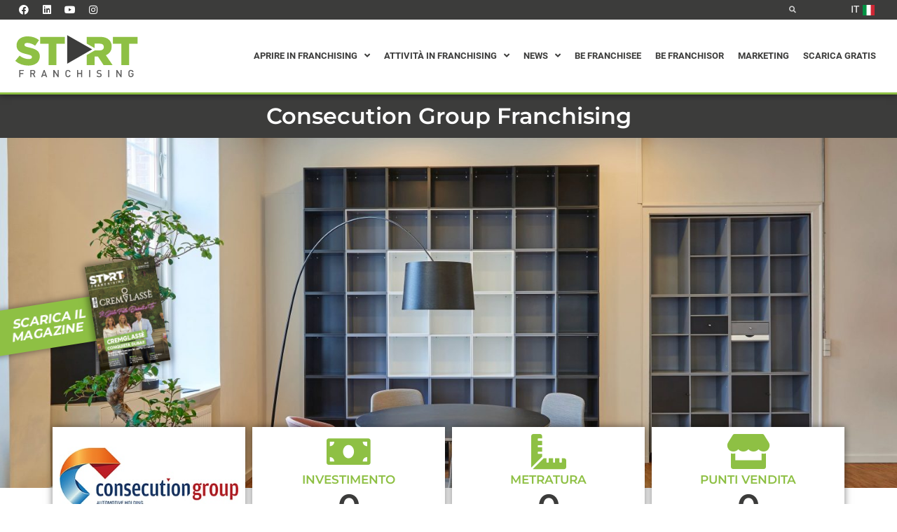

--- FILE ---
content_type: text/html; charset=UTF-8
request_url: https://start-franchising.it/franchising/consecution-group-franchising/
body_size: 117960
content:
<!DOCTYPE html>
<html lang="it-IT">
<head>
<meta charset="UTF-8">
<script type="text/javascript">
/* <![CDATA[ */
var gform;gform||(document.addEventListener("gform_main_scripts_loaded",function(){gform.scriptsLoaded=!0}),document.addEventListener("gform/theme/scripts_loaded",function(){gform.themeScriptsLoaded=!0}),window.addEventListener("DOMContentLoaded",function(){gform.domLoaded=!0}),gform={domLoaded:!1,scriptsLoaded:!1,themeScriptsLoaded:!1,isFormEditor:()=>"function"==typeof InitializeEditor,callIfLoaded:function(o){return!(!gform.domLoaded||!gform.scriptsLoaded||!gform.themeScriptsLoaded&&!gform.isFormEditor()||(gform.isFormEditor()&&console.warn("The use of gform.initializeOnLoaded() is deprecated in the form editor context and will be removed in Gravity Forms 3.1."),o(),0))},initializeOnLoaded:function(o){gform.callIfLoaded(o)||(document.addEventListener("gform_main_scripts_loaded",()=>{gform.scriptsLoaded=!0,gform.callIfLoaded(o)}),document.addEventListener("gform/theme/scripts_loaded",()=>{gform.themeScriptsLoaded=!0,gform.callIfLoaded(o)}),window.addEventListener("DOMContentLoaded",()=>{gform.domLoaded=!0,gform.callIfLoaded(o)}))},hooks:{action:{},filter:{}},addAction:function(o,r,e,t){gform.addHook("action",o,r,e,t)},addFilter:function(o,r,e,t){gform.addHook("filter",o,r,e,t)},doAction:function(o){gform.doHook("action",o,arguments)},applyFilters:function(o){return gform.doHook("filter",o,arguments)},removeAction:function(o,r){gform.removeHook("action",o,r)},removeFilter:function(o,r,e){gform.removeHook("filter",o,r,e)},addHook:function(o,r,e,t,n){null==gform.hooks[o][r]&&(gform.hooks[o][r]=[]);var d=gform.hooks[o][r];null==n&&(n=r+"_"+d.length),gform.hooks[o][r].push({tag:n,callable:e,priority:t=null==t?10:t})},doHook:function(r,o,e){var t;if(e=Array.prototype.slice.call(e,1),null!=gform.hooks[r][o]&&((o=gform.hooks[r][o]).sort(function(o,r){return o.priority-r.priority}),o.forEach(function(o){"function"!=typeof(t=o.callable)&&(t=window[t]),"action"==r?t.apply(null,e):e[0]=t.apply(null,e)})),"filter"==r)return e[0]},removeHook:function(o,r,t,n){var e;null!=gform.hooks[o][r]&&(e=(e=gform.hooks[o][r]).filter(function(o,r,e){return!!(null!=n&&n!=o.tag||null!=t&&t!=o.priority)}),gform.hooks[o][r]=e)}});
/* ]]> */
</script>

<script>if(navigator.userAgent.match(/MSIE|Internet Explorer/i)||navigator.userAgent.match(/Trident\/7\..*?rv:11/i)){var href=document.location.href;if(!href.match(/[?&]nowprocket/)){if(href.indexOf("?")==-1){if(href.indexOf("#")==-1){document.location.href=href+"?nowprocket=1"}else{document.location.href=href.replace("#","?nowprocket=1#")}}else{if(href.indexOf("#")==-1){document.location.href=href+"&nowprocket=1"}else{document.location.href=href.replace("#","&nowprocket=1#")}}}}</script><script>(()=>{class RocketLazyLoadScripts{constructor(){this.v="2.0.4",this.userEvents=["keydown","keyup","mousedown","mouseup","mousemove","mouseover","mouseout","touchmove","touchstart","touchend","touchcancel","wheel","click","dblclick","input"],this.attributeEvents=["onblur","onclick","oncontextmenu","ondblclick","onfocus","onmousedown","onmouseenter","onmouseleave","onmousemove","onmouseout","onmouseover","onmouseup","onmousewheel","onscroll","onsubmit"]}async t(){this.i(),this.o(),/iP(ad|hone)/.test(navigator.userAgent)&&this.h(),this.u(),this.l(this),this.m(),this.k(this),this.p(this),this._(),await Promise.all([this.R(),this.L()]),this.lastBreath=Date.now(),this.S(this),this.P(),this.D(),this.O(),this.M(),await this.C(this.delayedScripts.normal),await this.C(this.delayedScripts.defer),await this.C(this.delayedScripts.async),await this.T(),await this.F(),await this.j(),await this.A(),window.dispatchEvent(new Event("rocket-allScriptsLoaded")),this.everythingLoaded=!0,this.lastTouchEnd&&await new Promise(t=>setTimeout(t,500-Date.now()+this.lastTouchEnd)),this.I(),this.H(),this.U(),this.W()}i(){this.CSPIssue=sessionStorage.getItem("rocketCSPIssue"),document.addEventListener("securitypolicyviolation",t=>{this.CSPIssue||"script-src-elem"!==t.violatedDirective||"data"!==t.blockedURI||(this.CSPIssue=!0,sessionStorage.setItem("rocketCSPIssue",!0))},{isRocket:!0})}o(){window.addEventListener("pageshow",t=>{this.persisted=t.persisted,this.realWindowLoadedFired=!0},{isRocket:!0}),window.addEventListener("pagehide",()=>{this.onFirstUserAction=null},{isRocket:!0})}h(){let t;function e(e){t=e}window.addEventListener("touchstart",e,{isRocket:!0}),window.addEventListener("touchend",function i(o){o.changedTouches[0]&&t.changedTouches[0]&&Math.abs(o.changedTouches[0].pageX-t.changedTouches[0].pageX)<10&&Math.abs(o.changedTouches[0].pageY-t.changedTouches[0].pageY)<10&&o.timeStamp-t.timeStamp<200&&(window.removeEventListener("touchstart",e,{isRocket:!0}),window.removeEventListener("touchend",i,{isRocket:!0}),"INPUT"===o.target.tagName&&"text"===o.target.type||(o.target.dispatchEvent(new TouchEvent("touchend",{target:o.target,bubbles:!0})),o.target.dispatchEvent(new MouseEvent("mouseover",{target:o.target,bubbles:!0})),o.target.dispatchEvent(new PointerEvent("click",{target:o.target,bubbles:!0,cancelable:!0,detail:1,clientX:o.changedTouches[0].clientX,clientY:o.changedTouches[0].clientY})),event.preventDefault()))},{isRocket:!0})}q(t){this.userActionTriggered||("mousemove"!==t.type||this.firstMousemoveIgnored?"keyup"===t.type||"mouseover"===t.type||"mouseout"===t.type||(this.userActionTriggered=!0,this.onFirstUserAction&&this.onFirstUserAction()):this.firstMousemoveIgnored=!0),"click"===t.type&&t.preventDefault(),t.stopPropagation(),t.stopImmediatePropagation(),"touchstart"===this.lastEvent&&"touchend"===t.type&&(this.lastTouchEnd=Date.now()),"click"===t.type&&(this.lastTouchEnd=0),this.lastEvent=t.type,t.composedPath&&t.composedPath()[0].getRootNode()instanceof ShadowRoot&&(t.rocketTarget=t.composedPath()[0]),this.savedUserEvents.push(t)}u(){this.savedUserEvents=[],this.userEventHandler=this.q.bind(this),this.userEvents.forEach(t=>window.addEventListener(t,this.userEventHandler,{passive:!1,isRocket:!0})),document.addEventListener("visibilitychange",this.userEventHandler,{isRocket:!0})}U(){this.userEvents.forEach(t=>window.removeEventListener(t,this.userEventHandler,{passive:!1,isRocket:!0})),document.removeEventListener("visibilitychange",this.userEventHandler,{isRocket:!0}),this.savedUserEvents.forEach(t=>{(t.rocketTarget||t.target).dispatchEvent(new window[t.constructor.name](t.type,t))})}m(){const t="return false",e=Array.from(this.attributeEvents,t=>"data-rocket-"+t),i="["+this.attributeEvents.join("],[")+"]",o="[data-rocket-"+this.attributeEvents.join("],[data-rocket-")+"]",s=(e,i,o)=>{o&&o!==t&&(e.setAttribute("data-rocket-"+i,o),e["rocket"+i]=new Function("event",o),e.setAttribute(i,t))};new MutationObserver(t=>{for(const n of t)"attributes"===n.type&&(n.attributeName.startsWith("data-rocket-")||this.everythingLoaded?n.attributeName.startsWith("data-rocket-")&&this.everythingLoaded&&this.N(n.target,n.attributeName.substring(12)):s(n.target,n.attributeName,n.target.getAttribute(n.attributeName))),"childList"===n.type&&n.addedNodes.forEach(t=>{if(t.nodeType===Node.ELEMENT_NODE)if(this.everythingLoaded)for(const i of[t,...t.querySelectorAll(o)])for(const t of i.getAttributeNames())e.includes(t)&&this.N(i,t.substring(12));else for(const e of[t,...t.querySelectorAll(i)])for(const t of e.getAttributeNames())this.attributeEvents.includes(t)&&s(e,t,e.getAttribute(t))})}).observe(document,{subtree:!0,childList:!0,attributeFilter:[...this.attributeEvents,...e]})}I(){this.attributeEvents.forEach(t=>{document.querySelectorAll("[data-rocket-"+t+"]").forEach(e=>{this.N(e,t)})})}N(t,e){const i=t.getAttribute("data-rocket-"+e);i&&(t.setAttribute(e,i),t.removeAttribute("data-rocket-"+e))}k(t){Object.defineProperty(HTMLElement.prototype,"onclick",{get(){return this.rocketonclick||null},set(e){this.rocketonclick=e,this.setAttribute(t.everythingLoaded?"onclick":"data-rocket-onclick","this.rocketonclick(event)")}})}S(t){function e(e,i){let o=e[i];e[i]=null,Object.defineProperty(e,i,{get:()=>o,set(s){t.everythingLoaded?o=s:e["rocket"+i]=o=s}})}e(document,"onreadystatechange"),e(window,"onload"),e(window,"onpageshow");try{Object.defineProperty(document,"readyState",{get:()=>t.rocketReadyState,set(e){t.rocketReadyState=e},configurable:!0}),document.readyState="loading"}catch(t){console.log("WPRocket DJE readyState conflict, bypassing")}}l(t){this.originalAddEventListener=EventTarget.prototype.addEventListener,this.originalRemoveEventListener=EventTarget.prototype.removeEventListener,this.savedEventListeners=[],EventTarget.prototype.addEventListener=function(e,i,o){o&&o.isRocket||!t.B(e,this)&&!t.userEvents.includes(e)||t.B(e,this)&&!t.userActionTriggered||e.startsWith("rocket-")||t.everythingLoaded?t.originalAddEventListener.call(this,e,i,o):(t.savedEventListeners.push({target:this,remove:!1,type:e,func:i,options:o}),"mouseenter"!==e&&"mouseleave"!==e||t.originalAddEventListener.call(this,e,t.savedUserEvents.push,o))},EventTarget.prototype.removeEventListener=function(e,i,o){o&&o.isRocket||!t.B(e,this)&&!t.userEvents.includes(e)||t.B(e,this)&&!t.userActionTriggered||e.startsWith("rocket-")||t.everythingLoaded?t.originalRemoveEventListener.call(this,e,i,o):t.savedEventListeners.push({target:this,remove:!0,type:e,func:i,options:o})}}J(t,e){this.savedEventListeners=this.savedEventListeners.filter(i=>{let o=i.type,s=i.target||window;return e!==o||t!==s||(this.B(o,s)&&(i.type="rocket-"+o),this.$(i),!1)})}H(){EventTarget.prototype.addEventListener=this.originalAddEventListener,EventTarget.prototype.removeEventListener=this.originalRemoveEventListener,this.savedEventListeners.forEach(t=>this.$(t))}$(t){t.remove?this.originalRemoveEventListener.call(t.target,t.type,t.func,t.options):this.originalAddEventListener.call(t.target,t.type,t.func,t.options)}p(t){let e;function i(e){return t.everythingLoaded?e:e.split(" ").map(t=>"load"===t||t.startsWith("load.")?"rocket-jquery-load":t).join(" ")}function o(o){function s(e){const s=o.fn[e];o.fn[e]=o.fn.init.prototype[e]=function(){return this[0]===window&&t.userActionTriggered&&("string"==typeof arguments[0]||arguments[0]instanceof String?arguments[0]=i(arguments[0]):"object"==typeof arguments[0]&&Object.keys(arguments[0]).forEach(t=>{const e=arguments[0][t];delete arguments[0][t],arguments[0][i(t)]=e})),s.apply(this,arguments),this}}if(o&&o.fn&&!t.allJQueries.includes(o)){const e={DOMContentLoaded:[],"rocket-DOMContentLoaded":[]};for(const t in e)document.addEventListener(t,()=>{e[t].forEach(t=>t())},{isRocket:!0});o.fn.ready=o.fn.init.prototype.ready=function(i){function s(){parseInt(o.fn.jquery)>2?setTimeout(()=>i.bind(document)(o)):i.bind(document)(o)}return"function"==typeof i&&(t.realDomReadyFired?!t.userActionTriggered||t.fauxDomReadyFired?s():e["rocket-DOMContentLoaded"].push(s):e.DOMContentLoaded.push(s)),o([])},s("on"),s("one"),s("off"),t.allJQueries.push(o)}e=o}t.allJQueries=[],o(window.jQuery),Object.defineProperty(window,"jQuery",{get:()=>e,set(t){o(t)}})}P(){const t=new Map;document.write=document.writeln=function(e){const i=document.currentScript,o=document.createRange(),s=i.parentElement;let n=t.get(i);void 0===n&&(n=i.nextSibling,t.set(i,n));const c=document.createDocumentFragment();o.setStart(c,0),c.appendChild(o.createContextualFragment(e)),s.insertBefore(c,n)}}async R(){return new Promise(t=>{this.userActionTriggered?t():this.onFirstUserAction=t})}async L(){return new Promise(t=>{document.addEventListener("DOMContentLoaded",()=>{this.realDomReadyFired=!0,t()},{isRocket:!0})})}async j(){return this.realWindowLoadedFired?Promise.resolve():new Promise(t=>{window.addEventListener("load",t,{isRocket:!0})})}M(){this.pendingScripts=[];this.scriptsMutationObserver=new MutationObserver(t=>{for(const e of t)e.addedNodes.forEach(t=>{"SCRIPT"!==t.tagName||t.noModule||t.isWPRocket||this.pendingScripts.push({script:t,promise:new Promise(e=>{const i=()=>{const i=this.pendingScripts.findIndex(e=>e.script===t);i>=0&&this.pendingScripts.splice(i,1),e()};t.addEventListener("load",i,{isRocket:!0}),t.addEventListener("error",i,{isRocket:!0}),setTimeout(i,1e3)})})})}),this.scriptsMutationObserver.observe(document,{childList:!0,subtree:!0})}async F(){await this.X(),this.pendingScripts.length?(await this.pendingScripts[0].promise,await this.F()):this.scriptsMutationObserver.disconnect()}D(){this.delayedScripts={normal:[],async:[],defer:[]},document.querySelectorAll("script[type$=rocketlazyloadscript]").forEach(t=>{t.hasAttribute("data-rocket-src")?t.hasAttribute("async")&&!1!==t.async?this.delayedScripts.async.push(t):t.hasAttribute("defer")&&!1!==t.defer||"module"===t.getAttribute("data-rocket-type")?this.delayedScripts.defer.push(t):this.delayedScripts.normal.push(t):this.delayedScripts.normal.push(t)})}async _(){await this.L();let t=[];document.querySelectorAll("script[type$=rocketlazyloadscript][data-rocket-src]").forEach(e=>{let i=e.getAttribute("data-rocket-src");if(i&&!i.startsWith("data:")){i.startsWith("//")&&(i=location.protocol+i);try{const o=new URL(i).origin;o!==location.origin&&t.push({src:o,crossOrigin:e.crossOrigin||"module"===e.getAttribute("data-rocket-type")})}catch(t){}}}),t=[...new Map(t.map(t=>[JSON.stringify(t),t])).values()],this.Y(t,"preconnect")}async G(t){if(await this.K(),!0!==t.noModule||!("noModule"in HTMLScriptElement.prototype))return new Promise(e=>{let i;function o(){(i||t).setAttribute("data-rocket-status","executed"),e()}try{if(navigator.userAgent.includes("Firefox/")||""===navigator.vendor||this.CSPIssue)i=document.createElement("script"),[...t.attributes].forEach(t=>{let e=t.nodeName;"type"!==e&&("data-rocket-type"===e&&(e="type"),"data-rocket-src"===e&&(e="src"),i.setAttribute(e,t.nodeValue))}),t.text&&(i.text=t.text),t.nonce&&(i.nonce=t.nonce),i.hasAttribute("src")?(i.addEventListener("load",o,{isRocket:!0}),i.addEventListener("error",()=>{i.setAttribute("data-rocket-status","failed-network"),e()},{isRocket:!0}),setTimeout(()=>{i.isConnected||e()},1)):(i.text=t.text,o()),i.isWPRocket=!0,t.parentNode.replaceChild(i,t);else{const i=t.getAttribute("data-rocket-type"),s=t.getAttribute("data-rocket-src");i?(t.type=i,t.removeAttribute("data-rocket-type")):t.removeAttribute("type"),t.addEventListener("load",o,{isRocket:!0}),t.addEventListener("error",i=>{this.CSPIssue&&i.target.src.startsWith("data:")?(console.log("WPRocket: CSP fallback activated"),t.removeAttribute("src"),this.G(t).then(e)):(t.setAttribute("data-rocket-status","failed-network"),e())},{isRocket:!0}),s?(t.fetchPriority="high",t.removeAttribute("data-rocket-src"),t.src=s):t.src="data:text/javascript;base64,"+window.btoa(unescape(encodeURIComponent(t.text)))}}catch(i){t.setAttribute("data-rocket-status","failed-transform"),e()}});t.setAttribute("data-rocket-status","skipped")}async C(t){const e=t.shift();return e?(e.isConnected&&await this.G(e),this.C(t)):Promise.resolve()}O(){this.Y([...this.delayedScripts.normal,...this.delayedScripts.defer,...this.delayedScripts.async],"preload")}Y(t,e){this.trash=this.trash||[];let i=!0;var o=document.createDocumentFragment();t.forEach(t=>{const s=t.getAttribute&&t.getAttribute("data-rocket-src")||t.src;if(s&&!s.startsWith("data:")){const n=document.createElement("link");n.href=s,n.rel=e,"preconnect"!==e&&(n.as="script",n.fetchPriority=i?"high":"low"),t.getAttribute&&"module"===t.getAttribute("data-rocket-type")&&(n.crossOrigin=!0),t.crossOrigin&&(n.crossOrigin=t.crossOrigin),t.integrity&&(n.integrity=t.integrity),t.nonce&&(n.nonce=t.nonce),o.appendChild(n),this.trash.push(n),i=!1}}),document.head.appendChild(o)}W(){this.trash.forEach(t=>t.remove())}async T(){try{document.readyState="interactive"}catch(t){}this.fauxDomReadyFired=!0;try{await this.K(),this.J(document,"readystatechange"),document.dispatchEvent(new Event("rocket-readystatechange")),await this.K(),document.rocketonreadystatechange&&document.rocketonreadystatechange(),await this.K(),this.J(document,"DOMContentLoaded"),document.dispatchEvent(new Event("rocket-DOMContentLoaded")),await this.K(),this.J(window,"DOMContentLoaded"),window.dispatchEvent(new Event("rocket-DOMContentLoaded"))}catch(t){console.error(t)}}async A(){try{document.readyState="complete"}catch(t){}try{await this.K(),this.J(document,"readystatechange"),document.dispatchEvent(new Event("rocket-readystatechange")),await this.K(),document.rocketonreadystatechange&&document.rocketonreadystatechange(),await this.K(),this.J(window,"load"),window.dispatchEvent(new Event("rocket-load")),await this.K(),window.rocketonload&&window.rocketonload(),await this.K(),this.allJQueries.forEach(t=>t(window).trigger("rocket-jquery-load")),await this.K(),this.J(window,"pageshow");const t=new Event("rocket-pageshow");t.persisted=this.persisted,window.dispatchEvent(t),await this.K(),window.rocketonpageshow&&window.rocketonpageshow({persisted:this.persisted})}catch(t){console.error(t)}}async K(){Date.now()-this.lastBreath>45&&(await this.X(),this.lastBreath=Date.now())}async X(){return document.hidden?new Promise(t=>setTimeout(t)):new Promise(t=>requestAnimationFrame(t))}B(t,e){return e===document&&"readystatechange"===t||(e===document&&"DOMContentLoaded"===t||(e===window&&"DOMContentLoaded"===t||(e===window&&"load"===t||e===window&&"pageshow"===t)))}static run(){(new RocketLazyLoadScripts).t()}}RocketLazyLoadScripts.run()})();</script>
	
		<meta name="viewport" content="width=device-width, initial-scale=1">
	<link rel="profile" href="https://gmpg.org/xfn/11">
				<script type="rocketlazyloadscript" data-rocket-type="text/javascript" class="_iub_cs_skip">
				var _iub = _iub || {};
				_iub.csConfiguration = _iub.csConfiguration || {};
				_iub.csConfiguration.siteId = "3538438";
				_iub.csConfiguration.cookiePolicyId = "36891896";
			</script>
			<script type="rocketlazyloadscript" data-minify="1" class="_iub_cs_skip" data-rocket-src="https://start-franchising.it/wp-content/cache/min/1/autoblocking/3538438.js?ver=1763200659" data-rocket-defer defer></script>
			<meta name="robots" content="index, follow, max-image-preview:large, max-snippet:-1, max-video-preview:-1">
	<style></style>
	
	<!-- This site is optimized with the Yoast SEO plugin v18.4.1 - https://yoast.com/wordpress/plugins/seo/ -->
	<title>Consecution Group Franchising: costi, vantaggi e opinioni</title>
<link crossorigin data-rocket-preload as="font" href="https://start-franchising.it/wp-content/plugins/jet-menu/assets/public/lib/font-awesome/webfonts/fa-brands-400.woff2" rel="preload">
<link crossorigin data-rocket-preload as="font" href="https://start-franchising.it/wp-content/plugins/jet-menu/assets/public/lib/font-awesome/webfonts/fa-regular-400.woff2" rel="preload">
<link crossorigin data-rocket-preload as="font" href="https://start-franchising.it/wp-content/plugins/jet-menu/assets/public/lib/font-awesome/webfonts/fa-solid-900.woff2" rel="preload">
<link crossorigin data-rocket-preload as="font" href="https://start-franchising.it/wp-content/plugins/elementor/assets/lib/eicons/fonts/eicons.woff2?5.29.0" rel="preload">
<link crossorigin data-rocket-preload as="font" href="https://fonts.gstatic.com/s/montserrat/v26/JTUSjIg1_i6t8kCHKm459Wlhyw.woff2" rel="preload">
<link crossorigin data-rocket-preload as="font" href="https://fonts.gstatic.com/s/oswald/v53/TK3iWkUHHAIjg752GT8G.woff2" rel="preload">
<link crossorigin data-rocket-preload as="font" href="https://fonts.gstatic.com/s/roboto/v32/KFOkCnqEu92Fr1Mu51xIIzI.woff2" rel="preload">
<link crossorigin data-rocket-preload as="font" href="https://fonts.gstatic.com/s/roboto/v32/KFOmCnqEu92Fr1Mu5mxKOzY.woff2" rel="preload">
<link crossorigin data-rocket-preload as="font" href="https://fonts.gstatic.com/s/roboto/v32/KFOmCnqEu92Fr1Mu7GxKOzY.woff2" rel="preload">
<link crossorigin data-rocket-preload as="font" href="https://fonts.gstatic.com/s/roboto/v32/KFOmCnqEu92Fr1Mu4mxK.woff2" rel="preload">
<link crossorigin data-rocket-preload as="font" href="https://fonts.gstatic.com/s/roboto/v32/KFOlCnqEu92Fr1MmWUlfBBc4.woff2" rel="preload">
<link crossorigin data-rocket-preload as="font" href="https://start-franchising.it/wp-content/plugins/elementor/assets/lib/font-awesome/webfonts/fa-brands-400.woff2" rel="preload">
<link crossorigin data-rocket-preload as="font" href="https://start-franchising.it/wp-content/plugins/elementor/assets/lib/font-awesome/webfonts/fa-solid-900.woff2" rel="preload">
<style id="wpr-usedcss">#iubenda-cs-banner.iubenda-cs-default .custom-wrapper{max-width:100%!important;margin:auto!important;font-size:13px}#iubenda-cs-banner.iubenda-cs-default .iubenda-cs-content{background:#32323a!important;color:#fff!important;text-align:center!important}#iubenda-cs-banner.iubenda-cs-default .iubenda-cs-content{padding:15px 20px!important}#iubenda-cs-banner.iubenda-cs-default .iubenda-cs-content h4{line-height:1!important;margin:0!important}#iubenda-cs-banner.iubenda-cs-default .iubenda-cs-content p{margin-top:8px!important}#iubenda-cs-banner.iubenda-cs-default .iubenda-cs-content a{text-decoration:underline!important}#iubenda-cs-banner.iubenda-cs-default .iubenda-cs-content button.iubenda-cs-accept-btn,#iubenda-cs-banner.iubenda-cs-default .iubenda-cs-content button.iubenda-cs-reject-btn{background:#00a99d!important;margin:0 0 0 10px!important;color:#fff!important;font-weight:400!important;font-size:13px!important;text-align:center!important;text-transform:none;display:inline-block!important;cursor:pointer!important;padding:8.5px 10px!important;border-radius:3px!important;transition:all .3s ease!important;cursor:pointer!important}#iubenda-cs-banner.iubenda-cs-default .iubenda-cs-content button.iubenda-cs-customize-btn{background:0 0!important;margin:0 0 0 10px!important;text-decoration:underline!important;text-decoration-line:underline!important;text-decoration-thickness:initial!important;text-decoration-style:initial!important;text-decoration-color:initial!important}#iubenda-cs-banner.iubenda-cs-default .iubenda-cs-content button:active,#iubenda-cs-banner.iubenda-cs-default .iubenda-cs-content button:hover{opacity:.95!important}@media only screen and (max-width:1200px){#iubenda-cs-banner.iubenda-cs-default .custom-wrapper span{display:block;margin-bottom:10px}}.pagination{margin:20px auto}.sticky{position:relative;display:block}.screen-reader-text{clip:rect(1px,1px,1px,1px);height:1px;overflow:hidden;position:absolute!important;width:1px;word-wrap:normal!important}.screen-reader-text:focus{background-color:#eee;clip:auto!important;-webkit-clip-path:none;clip-path:none;color:#333;display:block;font-size:1rem;height:auto;left:5px;line-height:normal;padding:15px 23px 14px;text-decoration:none;top:5px;width:auto;z-index:100000}.post .wp-post-image{width:100%;max-height:500px;-o-object-fit:cover;object-fit:cover}@media (max-width:991px){.post .wp-post-image{max-height:400px}}@media (max-width:575px){.post .wp-post-image{max-height:300px}}img.emoji{display:inline!important;border:none!important;box-shadow:none!important;height:1em!important;width:1em!important;margin:0 .07em!important;vertical-align:-.1em!important;background:0 0!important;padding:0!important}:where(.wp-block-button__link){border-radius:9999px;box-shadow:none;padding:calc(.667em + 2px) calc(1.333em + 2px);text-decoration:none}:where(.wp-block-calendar table:not(.has-background) th){background:#ddd}:where(.wp-block-columns){margin-bottom:1.75em}:where(.wp-block-columns.has-background){padding:1.25em 2.375em}:where(.wp-block-post-comments input[type=submit]){border:none}.wp-block-cover{align-items:center;background-position:50%;box-sizing:border-box;display:flex;justify-content:center;min-height:430px;overflow:hidden;overflow:clip;padding:1em;position:relative}.wp-block-cover:after{content:"";display:block;font-size:0;min-height:inherit}@supports (position:sticky){.wp-block-cover:after{content:none}}.wp-block-cover h1:where(:not(.has-text-color)),.wp-block-cover h2:where(:not(.has-text-color)),.wp-block-cover h3:where(:not(.has-text-color)),.wp-block-cover h4:where(:not(.has-text-color)),.wp-block-cover h5:where(:not(.has-text-color)),.wp-block-cover h6:where(:not(.has-text-color)),.wp-block-cover p:where(:not(.has-text-color)){color:inherit}.wp-block-cover.has-parallax{background-attachment:fixed;background-repeat:no-repeat;background-size:cover}@supports (-webkit-touch-callout:inherit){.wp-block-cover.has-parallax{background-attachment:scroll}}@media (prefers-reduced-motion:reduce){.wp-block-cover.has-parallax{background-attachment:scroll}}:where(.wp-block-cover-image:not(.has-text-color)),:where(.wp-block-cover:not(.has-text-color)){color:#fff}:where(.wp-block-cover-image.is-light:not(.has-text-color)),:where(.wp-block-cover.is-light:not(.has-text-color)){color:#000}:where(.wp-block-file){margin-bottom:1.5em}:where(.wp-block-file__button){border-radius:2em;display:inline-block;padding:.5em 1em}:where(.wp-block-file__button):is(a):active,:where(.wp-block-file__button):is(a):focus,:where(.wp-block-file__button):is(a):hover,:where(.wp-block-file__button):is(a):visited{box-shadow:none;color:#fff;opacity:.85;text-decoration:none}:where(.wp-block-latest-comments:not([style*=line-height] .wp-block-latest-comments__comment)){line-height:1.1}:where(.wp-block-latest-comments:not([style*=line-height] .wp-block-latest-comments__comment-excerpt p)){line-height:1.8}ol,ul{box-sizing:border-box}:where(.wp-block-navigation.has-background .wp-block-navigation-item a:not(.wp-element-button)),:where(.wp-block-navigation.has-background .wp-block-navigation-submenu a:not(.wp-element-button)){padding:.5em 1em}:where(.wp-block-navigation .wp-block-navigation__submenu-container .wp-block-navigation-item a:not(.wp-element-button)),:where(.wp-block-navigation .wp-block-navigation__submenu-container .wp-block-navigation-submenu a:not(.wp-element-button)),:where(.wp-block-navigation .wp-block-navigation__submenu-container .wp-block-navigation-submenu button.wp-block-navigation-item__content),:where(.wp-block-navigation .wp-block-navigation__submenu-container .wp-block-pages-list__item button.wp-block-navigation-item__content){padding:.5em 1em}:where(p.has-text-color:not(.has-link-color)) a{color:inherit}:where(.wp-block-post-excerpt){margin-bottom:var(--wp--style--block-gap);margin-top:var(--wp--style--block-gap)}:where(.wp-block-preformatted.has-background){padding:1.25em 2.375em}:where(.wp-block-pullquote){margin:0 0 1em}:where(.wp-block-search__button){border:1px solid #ccc;padding:6px 10px}:where(.wp-block-search__button-inside .wp-block-search__inside-wrapper){border:1px solid #949494;box-sizing:border-box;padding:4px}:where(.wp-block-search__button-inside .wp-block-search__inside-wrapper) .wp-block-search__input{border:none;border-radius:0;padding:0 4px}:where(.wp-block-search__button-inside .wp-block-search__inside-wrapper) .wp-block-search__input:focus{outline:0}:where(.wp-block-search__button-inside .wp-block-search__inside-wrapper) :where(.wp-block-search__button){padding:4px 8px}:where(.wp-block-term-description){margin-bottom:var(--wp--style--block-gap);margin-top:var(--wp--style--block-gap)}:where(pre.wp-block-verse){font-family:inherit}:root{--wp--preset--font-size--normal:16px;--wp--preset--font-size--huge:42px}.screen-reader-text{clip:rect(1px,1px,1px,1px);word-wrap:normal!important;border:0;-webkit-clip-path:inset(50%);clip-path:inset(50%);height:1px;margin:-1px;overflow:hidden;padding:0;position:absolute;width:1px}.screen-reader-text:focus{clip:auto!important;background-color:#ddd;-webkit-clip-path:none;clip-path:none;color:#444;display:block;font-size:1em;height:auto;left:5px;line-height:normal;padding:15px 23px 14px;text-decoration:none;top:5px;width:auto;z-index:100000}html :where(.has-border-color){border-style:solid}html :where([style*=border-top-color]){border-top-style:solid}html :where([style*=border-right-color]){border-right-style:solid}html :where([style*=border-bottom-color]){border-bottom-style:solid}html :where([style*=border-left-color]){border-left-style:solid}html :where([style*=border-width]){border-style:solid}html :where([style*=border-top-width]){border-top-style:solid}html :where([style*=border-right-width]){border-right-style:solid}html :where([style*=border-bottom-width]){border-bottom-style:solid}html :where([style*=border-left-width]){border-left-style:solid}html :where(img[class*=wp-image-]){height:auto;max-width:100%}:where(figure){margin:0 0 1em}html :where(.is-position-sticky){--wp-admin--admin-bar--position-offset:var(--wp-admin--admin-bar--height,0px)}@media screen and (max-width:600px){html :where(.is-position-sticky){--wp-admin--admin-bar--position-offset:0px}}.jet-listing .slick-list{position:relative;display:block;overflow:hidden;margin:0;padding:0}.jet-listing .slick-list:focus{outline:0}.jet-listing .slick-track{position:relative;top:0;left:0;display:block;margin-left:auto;margin-right:auto}.jet-listing .slick-track:after,.jet-listing .slick-track:before{display:table;content:''}.jet-listing .slick-track:after{clear:both}.jet-engine-gallery-slider{max-width:100%;position:relative}.jet-remove-from-store.is-hidden{display:none!important}.jet-listing-grid.jet-listing-grid-loading:after{content:'';display:block;width:36px;height:36px;margin:0 auto;color:rgba(100,100,100,.8);border:4px solid currentColor;border-top-color:transparent;border-radius:50%;-webkit-animation:1s linear infinite jet-engine-spin;animation:1s linear infinite jet-engine-spin}.jet-listing-grid__items{display:-webkit-box;display:-ms-flexbox;display:flex;-ms-flex-wrap:wrap;flex-wrap:wrap;margin:0 -10px;width:calc(100% + 20px)}.jet-listing-grid__items.grid-col-desk-1{--columns:1}.jet-listing-grid__masonry{-webkit-box-align:start;-ms-flex-align:start;align-items:flex-start}.jet-listing-grid__item{padding:10px}.jet-listing-grid__items>.jet-listing-grid__item{max-width:calc(100%/var(--columns));-webkit-box-flex:0;-ms-flex:0 0 calc(100%/var(--columns));flex:0 0 calc(100%/var(--columns))}.jet-listing-grid__slider{position:relative}.jet-listing-grid__slider>.jet-listing-grid__items:not(.slick-initialized)>.jet-listing-grid__item{display:none}.jet-listing-grid__slider>.jet-listing-grid__items:not(.slick-initialized)>.jet-listing-grid__item:first-of-type{display:block}.jet-listing-grid__slider .jet-slick-dots{display:-webkit-box;display:-ms-flexbox;display:flex;-webkit-box-align:center;-ms-flex-align:center;align-items:center;-webkit-box-pack:center;-ms-flex-pack:center;justify-content:center;width:100%;margin:10px 0;padding:0}.jet-listing-grid__slider .jet-slick-dots li{width:12px;height:12px;border-radius:100%;text-indent:-50px;overflow:hidden;cursor:pointer;background:#eee;margin:3px}.jet-listing-grid__slider .jet-slick-dots li:hover{background:#111}.jet-listing-not-found{text-align:center;display:block;margin:0;width:100%}@-webkit-keyframes jet-engine-spin{0%{-webkit-transform:rotate(0);transform:rotate(0)}100%{-webkit-transform:rotate(359deg);transform:rotate(359deg)}}@keyframes jet-engine-spin{0%{-webkit-transform:rotate(0);transform:rotate(0)}100%{-webkit-transform:rotate(359deg);transform:rotate(359deg)}}.jet-calendar-loading{opacity:.5!important;pointer-event:none!important}.jet-calendar-nav__link{cursor:pointer;width:40px;height:40px;display:-webkit-box;display:-ms-flexbox;display:flex;-webkit-box-align:center;-ms-flex-align:center;align-items:center;-webkit-box-pack:center;-ms-flex-pack:center;justify-content:center}.jet-calendar-nav__link svg{height:1em;fill:currentColor}.jet-calendar-week__day{width:14.2857%;vertical-align:top}.jet-calendar-week__day-mobile-overlay{cursor:pointer;position:absolute;z-index:20;left:0;right:0;top:0;bottom:0}.jet-calendar-week__day-content{padding:10px;min-height:100px}@media(max-width:1025px){.jet-calendar-week__day-content{display:none}}.jet-data-store-link{display:-webkit-inline-box;display:-ms-inline-flexbox;display:inline-flex;-webkit-box-pack:center;-ms-flex-pack:center;justify-content:center;-webkit-box-align:center;-ms-flex-align:center;align-items:center;gap:4px}.jet-data-store-link__icon{-webkit-box-ordinal-group:2;-ms-flex-order:1;order:1}.jet-data-store-link__label{-webkit-box-ordinal-group:3;-ms-flex-order:2;order:2}.jet-data-store-link.is-hidden{display:none!important}body{--wp--preset--color--black:#000000;--wp--preset--color--cyan-bluish-gray:#abb8c3;--wp--preset--color--white:#ffffff;--wp--preset--color--pale-pink:#f78da7;--wp--preset--color--vivid-red:#cf2e2e;--wp--preset--color--luminous-vivid-orange:#ff6900;--wp--preset--color--luminous-vivid-amber:#fcb900;--wp--preset--color--light-green-cyan:#7bdcb5;--wp--preset--color--vivid-green-cyan:#00d084;--wp--preset--color--pale-cyan-blue:#8ed1fc;--wp--preset--color--vivid-cyan-blue:#0693e3;--wp--preset--color--vivid-purple:#9b51e0;--wp--preset--gradient--vivid-cyan-blue-to-vivid-purple:linear-gradient(135deg,rgba(6, 147, 227, 1) 0%,rgb(155, 81, 224) 100%);--wp--preset--gradient--light-green-cyan-to-vivid-green-cyan:linear-gradient(135deg,rgb(122, 220, 180) 0%,rgb(0, 208, 130) 100%);--wp--preset--gradient--luminous-vivid-amber-to-luminous-vivid-orange:linear-gradient(135deg,rgba(252, 185, 0, 1) 0%,rgba(255, 105, 0, 1) 100%);--wp--preset--gradient--luminous-vivid-orange-to-vivid-red:linear-gradient(135deg,rgba(255, 105, 0, 1) 0%,rgb(207, 46, 46) 100%);--wp--preset--gradient--very-light-gray-to-cyan-bluish-gray:linear-gradient(135deg,rgb(238, 238, 238) 0%,rgb(169, 184, 195) 100%);--wp--preset--gradient--cool-to-warm-spectrum:linear-gradient(135deg,rgb(74, 234, 220) 0%,rgb(151, 120, 209) 20%,rgb(207, 42, 186) 40%,rgb(238, 44, 130) 60%,rgb(251, 105, 98) 80%,rgb(254, 248, 76) 100%);--wp--preset--gradient--blush-light-purple:linear-gradient(135deg,rgb(255, 206, 236) 0%,rgb(152, 150, 240) 100%);--wp--preset--gradient--blush-bordeaux:linear-gradient(135deg,rgb(254, 205, 165) 0%,rgb(254, 45, 45) 50%,rgb(107, 0, 62) 100%);--wp--preset--gradient--luminous-dusk:linear-gradient(135deg,rgb(255, 203, 112) 0%,rgb(199, 81, 192) 50%,rgb(65, 88, 208) 100%);--wp--preset--gradient--pale-ocean:linear-gradient(135deg,rgb(255, 245, 203) 0%,rgb(182, 227, 212) 50%,rgb(51, 167, 181) 100%);--wp--preset--gradient--electric-grass:linear-gradient(135deg,rgb(202, 248, 128) 0%,rgb(113, 206, 126) 100%);--wp--preset--gradient--midnight:linear-gradient(135deg,rgb(2, 3, 129) 0%,rgb(40, 116, 252) 100%);--wp--preset--font-size--small:13px;--wp--preset--font-size--medium:20px;--wp--preset--font-size--large:36px;--wp--preset--font-size--x-large:42px;--wp--preset--spacing--20:0.44rem;--wp--preset--spacing--30:0.67rem;--wp--preset--spacing--40:1rem;--wp--preset--spacing--50:1.5rem;--wp--preset--spacing--60:2.25rem;--wp--preset--spacing--70:3.38rem;--wp--preset--spacing--80:5.06rem;--wp--preset--shadow--natural:6px 6px 9px rgba(0, 0, 0, .2);--wp--preset--shadow--deep:12px 12px 50px rgba(0, 0, 0, .4);--wp--preset--shadow--sharp:6px 6px 0px rgba(0, 0, 0, .2);--wp--preset--shadow--outlined:6px 6px 0px -3px rgba(255, 255, 255, 1),6px 6px rgba(0, 0, 0, 1);--wp--preset--shadow--crisp:6px 6px 0px rgba(0, 0, 0, 1)}:where(.is-layout-flex){gap:.5em}:where(.is-layout-grid){gap:.5em}:where(.wp-block-post-template.is-layout-flex){gap:1.25em}:where(.wp-block-post-template.is-layout-grid){gap:1.25em}:where(.wp-block-columns.is-layout-flex){gap:2em}:where(.wp-block-columns.is-layout-grid){gap:2em}@keyframes spin{from{transform:rotate(0)}to{transform:rotate(360deg)}}html{line-height:1.15;-webkit-text-size-adjust:100%}*,:after,:before{-webkit-box-sizing:border-box;box-sizing:border-box}body{margin:0;font-family:-apple-system,BlinkMacSystemFont,'Segoe UI',Roboto,'Helvetica Neue',Arial,'Noto Sans',sans-serif;font-size:1rem;font-weight:400;line-height:1.5;color:#333;background-color:#fff;-webkit-font-smoothing:antialiased;-moz-osx-font-smoothing:grayscale}h1,h2,h3,h4,h5,h6{margin-top:.5rem;margin-bottom:1rem;font-family:inherit;font-weight:500;line-height:1.2;color:inherit}h1{font-size:2.5rem}h2{font-size:2rem}h3{font-size:1.75rem}h4{font-size:1.5rem}h5{font-size:1.25rem}h6{font-size:1rem}p{margin-top:0;margin-bottom:.9rem}hr{-webkit-box-sizing:content-box;box-sizing:content-box;height:0;overflow:visible}pre{font-family:monospace;font-size:1em;white-space:pre-wrap}a{background-color:transparent;text-decoration:none;color:#c36}a:active,a:hover{color:#336}a:not([href]):not([tabindex]),a:not([href]):not([tabindex]):focus,a:not([href]):not([tabindex]):hover{color:inherit;text-decoration:none}a:not([href]):not([tabindex]):focus{outline:0}abbr[title]{border-bottom:none;text-decoration:underline;-webkit-text-decoration:underline dotted;text-decoration:underline dotted}b,strong{font-weight:bolder}code,kbd,samp{font-family:monospace,monospace;font-size:1em}small{font-size:80%}sub,sup{font-size:75%;line-height:0;position:relative;vertical-align:baseline}sub{bottom:-.25em}sup{top:-.5em}img{border-style:none;height:auto;max-width:100%}details{display:block}summary{display:list-item}figcaption{font-size:16px;color:#333;line-height:1.4;font-style:italic;font-weight:400}[hidden],template{display:none}@media print{*,:after,:before{background:0 0!important;color:#000!important;-webkit-box-shadow:none!important;box-shadow:none!important;text-shadow:none!important}a,a:visited{text-decoration:underline}a[href]:after{content:" (" attr(href) ")"}abbr[title]:after{content:" (" attr(title) ")"}a[href^="#"]:after,a[href^="javascript:"]:after{content:""}pre{white-space:pre-wrap!important}blockquote,pre{page-break-inside:avoid;border:1px solid #ccc}thead{display:table-header-group}img,tr{page-break-inside:avoid}h2,h3,p{orphans:3;widows:3}h2,h3{page-break-after:avoid}}label{display:inline-block;line-height:1;vertical-align:middle}button,input,optgroup,select,textarea{font-family:inherit;font-size:1rem;line-height:1.5;margin:0}input[type=date],input[type=email],input[type=number],input[type=password],input[type=search],input[type=tel],input[type=text],input[type=url],select,textarea{width:100%;border:1px solid #666;border-radius:3px;padding:.5rem 1rem;-webkit-transition:.3s;-o-transition:.3s;transition:all .3s}input[type=date]:focus,input[type=email]:focus,input[type=number]:focus,input[type=password]:focus,input[type=search]:focus,input[type=tel]:focus,input[type=text]:focus,input[type=url]:focus,select:focus,textarea:focus{border-color:#333;outline:0}button,input{overflow:visible}button,select{text-transform:none}[type=button],[type=reset],[type=submit],button{width:auto;-webkit-appearance:button}[type=button]::-moz-focus-inner,[type=reset]::-moz-focus-inner,[type=submit]::-moz-focus-inner,button::-moz-focus-inner{border-style:none;padding:0}[type=button]:-moz-focusring,[type=reset]:-moz-focusring,[type=submit]:-moz-focusring,button:-moz-focusring{outline:ButtonText dotted 1px}[type=button],[type=submit],button{display:inline-block;font-weight:400;color:#c36;text-align:center;white-space:nowrap;-webkit-user-select:none;-moz-user-select:none;-ms-user-select:none;user-select:none;background-color:transparent;border:1px solid #c36;padding:.5rem 1rem;font-size:1rem;border-radius:3px;-webkit-transition:.3s;-o-transition:.3s;transition:all .3s}[type=button]:focus,[type=submit]:focus,button:focus{outline:dotted 1px;outline:-webkit-focus-ring-color auto 5px}[type=button]:focus,[type=button]:hover,[type=submit]:focus,[type=submit]:hover,button:focus,button:hover{color:#fff;background-color:#c36;text-decoration:none}[type=button]:not(:disabled),[type=submit]:not(:disabled),button:not(:disabled){cursor:pointer}fieldset{padding:.35em .75em .625em}legend{-webkit-box-sizing:border-box;box-sizing:border-box;color:inherit;display:table;max-width:100%;padding:0;white-space:normal}progress{vertical-align:baseline}textarea{overflow:auto;resize:vertical}[type=checkbox],[type=radio]{-webkit-box-sizing:border-box;box-sizing:border-box;padding:0}[type=number]::-webkit-inner-spin-button,[type=number]::-webkit-outer-spin-button{height:auto}[type=search]{-webkit-appearance:textfield;outline-offset:-2px}[type=search]::-webkit-search-decoration{-webkit-appearance:none}::-webkit-file-upload-button{-webkit-appearance:button;font:inherit}select{display:block}table{background-color:transparent;width:100%;margin-bottom:15px;font-size:.9em;border-spacing:0;border-collapse:collapse}table td,table th{padding:15px;line-height:1.5;vertical-align:top;border:1px solid #ccc}table th{font-weight:700}table tfoot th,table thead th{font-size:1em}table caption+thead tr:first-child td,table caption+thead tr:first-child th,table colgroup+thead tr:first-child td,table colgroup+thead tr:first-child th,table thead:first-child tr:first-child td,table thead:first-child tr:first-child th{border-top:1px solid #ccc}table tbody>tr:nth-child(odd)>td,table tbody>tr:nth-child(odd)>th{background-color:#f7f7f7}table tbody+tbody{border-top:2px solid #ccc}dd,dl,dt,li,ol,ul{margin-top:0;margin-bottom:0;border:0;outline:0;font-size:100%;vertical-align:baseline;background:0 0}.fa-adobe:before{content:"\f778"}.fa-firefox-browser:before{content:"\f907"}.fa-ideal:before{content:"\f913"}.fa-microblog:before{content:"\f91a"}.fa-pied-piper-square:before{content:"\f91e"}.fa-trailer:before{content:"\f941"}.fa-unity:before{content:"\f949"}@font-face{font-family:"Font Awesome 5 Brands";font-style:normal;font-weight:400;font-display:swap;src:url(https://start-franchising.it/wp-content/plugins/jet-menu/assets/public/lib/font-awesome/webfonts/fa-brands-400.eot);src:url(https://start-franchising.it/wp-content/plugins/jet-menu/assets/public/lib/font-awesome/webfonts/fa-brands-400.eot?#iefix) format("embedded-opentype"),url(https://start-franchising.it/wp-content/plugins/jet-menu/assets/public/lib/font-awesome/webfonts/fa-brands-400.woff2) format("woff2"),url(https://start-franchising.it/wp-content/plugins/jet-menu/assets/public/lib/font-awesome/webfonts/fa-brands-400.woff) format("woff"),url(https://start-franchising.it/wp-content/plugins/jet-menu/assets/public/lib/font-awesome/webfonts/fa-brands-400.ttf) format("truetype"),url(https://start-franchising.it/wp-content/plugins/jet-menu/assets/public/lib/font-awesome/webfonts/fa-brands-400.svg#fontawesome) format("svg")}.fab{font-family:"Font Awesome 5 Brands"}@font-face{font-family:"Font Awesome 5 Free";font-style:normal;font-weight:400;font-display:swap;src:url(https://start-franchising.it/wp-content/plugins/jet-menu/assets/public/lib/font-awesome/webfonts/fa-regular-400.eot);src:url(https://start-franchising.it/wp-content/plugins/jet-menu/assets/public/lib/font-awesome/webfonts/fa-regular-400.eot?#iefix) format("embedded-opentype"),url(https://start-franchising.it/wp-content/plugins/jet-menu/assets/public/lib/font-awesome/webfonts/fa-regular-400.woff2) format("woff2"),url(https://start-franchising.it/wp-content/plugins/jet-menu/assets/public/lib/font-awesome/webfonts/fa-regular-400.woff) format("woff"),url(https://start-franchising.it/wp-content/plugins/jet-menu/assets/public/lib/font-awesome/webfonts/fa-regular-400.ttf) format("truetype"),url(https://start-franchising.it/wp-content/plugins/jet-menu/assets/public/lib/font-awesome/webfonts/fa-regular-400.svg#fontawesome) format("svg")}.far{font-weight:400}@font-face{font-family:"Font Awesome 5 Free";font-style:normal;font-weight:900;font-display:swap;src:url(https://start-franchising.it/wp-content/plugins/jet-menu/assets/public/lib/font-awesome/webfonts/fa-solid-900.eot);src:url(https://start-franchising.it/wp-content/plugins/jet-menu/assets/public/lib/font-awesome/webfonts/fa-solid-900.eot?#iefix) format("embedded-opentype"),url(https://start-franchising.it/wp-content/plugins/jet-menu/assets/public/lib/font-awesome/webfonts/fa-solid-900.woff2) format("woff2"),url(https://start-franchising.it/wp-content/plugins/jet-menu/assets/public/lib/font-awesome/webfonts/fa-solid-900.woff) format("woff"),url(https://start-franchising.it/wp-content/plugins/jet-menu/assets/public/lib/font-awesome/webfonts/fa-solid-900.ttf) format("truetype"),url(https://start-franchising.it/wp-content/plugins/jet-menu/assets/public/lib/font-awesome/webfonts/fa-solid-900.svg#fontawesome) format("svg")}.fa,.far,.fas{font-family:"Font Awesome 5 Free"}.fa,.fas{font-weight:900}.fa.fa-facebook{font-family:"Font Awesome 5 Brands";font-weight:400}.fa.fa-facebook:before{content:"\f39e"}.fa.fa-linkedin{font-family:"Font Awesome 5 Brands";font-weight:400}.fa.fa-linkedin:before{content:"\f0e1"}.fa.fa-youtube{font-family:"Font Awesome 5 Brands";font-weight:400}.fa.fa-instagram{font-family:"Font Awesome 5 Brands";font-weight:400}.jet-menu-container{position:relative;width:100%}.jet-menu{display:-webkit-box;display:-ms-flexbox;display:flex;-webkit-box-orient:horizontal;-webkit-box-direction:normal;-ms-flex-flow:row wrap;flex-flow:row wrap;-webkit-box-pack:center;-ms-flex-pack:center;justify-content:center;-webkit-box-align:stretch;-ms-flex-align:stretch;align-items:stretch;width:100%;position:relative;margin:0;padding:0;list-style:none}.jet-menu.jet-menu--roll-up>.jet-menu-item[hidden]{display:none}.jet-menu .jet-menu-item{display:-webkit-box;display:-ms-flexbox;display:flex}.jet-menu .top-level-link{width:100%;margin:0;padding:10px;display:-webkit-box;display:-ms-flexbox;display:flex;-webkit-box-pack:start;-ms-flex-pack:start;justify-content:flex-start;-webkit-box-align:center;-ms-flex-align:center;align-items:center}.jet-menu ul{left:0}.jet-menu-item{position:relative}.jet-menu-item>a{display:block;text-decoration:none;width:auto}.jet-menu-item.jet-mega-menu-item{position:static}.jet-menu-item.jet-mega-menu-item.jet-mega-menu-position-relative-item{position:relative}.jet-menu-item.jet-mega-menu-item.jet-mega-menu-position-relative-item .jet-sub-mega-menu{left:0;right:auto}.rtl .jet-menu-item.jet-mega-menu-item.jet-mega-menu-position-relative-item .jet-sub-mega-menu{left:auto;right:0}.jet-menu-item .jet-sub-menu{display:block;min-width:200px;margin:0;background-color:#fff;list-style:none;top:100%;left:0;right:auto;position:absolute;padding:0;-webkit-box-shadow:2px 2px 5px rgba(0,0,0,.2);box-shadow:2px 2px 5px rgba(0,0,0,.2);pointer-events:none;z-index:999}.jet-menu-item .jet-sub-menu.inverse-side{right:0;left:auto}.jet-menu-item .jet-sub-menu .jet-sub-menu{top:0;left:100%;right:auto}.jet-menu-item .jet-sub-menu .jet-sub-menu.inverse-side{right:100%;left:auto}.jet-menu-item .jet-sub-menu>li{display:block}.jet-menu-item .jet-sub-menu>li>a{padding:10px}.rtl .jet-menu-item .jet-sub-menu{left:auto;right:0}.rtl .jet-menu-item .jet-sub-menu.inverse-side{right:auto;left:0}.rtl .jet-menu-item .jet-sub-menu .jet-sub-menu{left:auto;right:100%}.rtl .jet-menu-item .jet-sub-menu .jet-sub-menu.inverse-side{right:auto;left:100%}.jet-menu-item .jet-sub-mega-menu{width:100%;display:-webkit-box;display:-ms-flexbox;display:flex;-webkit-box-pack:center;-ms-flex-pack:center;justify-content:center;-webkit-box-align:center;-ms-flex-align:center;align-items:center;position:absolute;background-color:#fff;pointer-events:none;top:100%;left:0;-webkit-box-shadow:2px 2px 5px rgba(0,0,0,.2);box-shadow:2px 2px 5px rgba(0,0,0,.2);z-index:999}.jet-menu-item .jet-sub-mega-menu>.elementor{width:100%}.jet-menu-item-wrapper{display:-webkit-box;display:-ms-flexbox;display:flex;-ms-flex-wrap:wrap;flex-wrap:wrap;-webkit-box-align:center;-ms-flex-align:center;align-items:center}.jet-menu-item-wrapper .jet-menu-icon{display:-webkit-box;display:-ms-flexbox;display:flex;-webkit-box-pack:center;-ms-flex-pack:center;justify-content:center;-webkit-box-align:center;-ms-flex-align:center;align-items:center;-ms-flex-item-align:center;align-self:center;margin-right:10px}.jet-menu-item-wrapper .jet-menu-icon svg{fill:currentColor;height:auto}.jet-menu-item-wrapper .jet-dropdown-arrow{display:-webkit-box;display:-ms-flexbox;display:flex;-webkit-box-pack:center;-ms-flex-pack:center;justify-content:center;-webkit-box-align:center;-ms-flex-align:center;align-items:center;-ms-flex-item-align:center;align-self:center;margin-left:10px}.jet-menu-item-wrapper .jet-dropdown-arrow svg{fill:currentColor;height:auto}.jet-menu-item-wrapper .jet-menu-badge{-ms-flex-item-align:start;align-self:flex-start;text-align:center;width:0}.jet-menu-item-wrapper .jet-menu-badge__inner{display:inline-block;white-space:nowrap}.jet-sub-mega-menu,.jet-sub-menu{opacity:0;visibility:hidden}.jet-desktop-menu-active .elementor-sticky--active+.elementor-sticky .jet-sub-mega-menu,.jet-desktop-menu-active .elementor-sticky--active+.elementor-sticky .jet-sub-menu{display:none}.jet-menu.jet-menu--animation-type-none .jet-mega-menu-item.jet-menu-hover .jet-sub-mega-menu{top:100%;opacity:1;visibility:visible;pointer-events:auto}.jet-menu.jet-menu--animation-type-fade .jet-sub-menu{opacity:0;visibility:hidden;-webkit-transition:opacity .3s cubic-bezier(.48,.01,.5,.99),visibility .1s linear;-o-transition:opacity .3s cubic-bezier(.48,.01,.5,.99),visibility .1s linear;transition:opacity .3s cubic-bezier(.48,.01,.5,.99),visibility .1s linear}.jet-menu.jet-menu--animation-type-fade .jet-sub-mega-menu{opacity:0;visibility:hidden;-webkit-transition:opacity .3s cubic-bezier(.48,.01,.5,.99),visibility .1s linear;-o-transition:opacity .3s cubic-bezier(.48,.01,.5,.99),visibility .1s linear;transition:opacity .3s cubic-bezier(.48,.01,.5,.99),visibility .1s linear}.jet-menu.jet-menu--animation-type-fade .jet-simple-menu-item.jet-menu-hover>.jet-sub-menu{top:100%;opacity:1;visibility:visible;pointer-events:auto}.jet-menu.jet-menu--animation-type-fade .jet-simple-menu-item li.jet-menu-hover>.jet-sub-menu{top:0;opacity:1;visibility:visible;pointer-events:auto}.jet-menu.jet-menu--animation-type-fade .jet-mega-menu-item.jet-menu-hover .jet-sub-mega-menu{top:100%;opacity:1;visibility:visible;pointer-events:auto}.jet-menu.jet-menu--animation-type-move-up .jet-mega-menu-item.jet-menu-hover .jet-sub-mega-menu{top:100%;opacity:1;visibility:visible;pointer-events:auto}.jet-menu.jet-menu--animation-type-move-down .jet-mega-menu-item.jet-menu-hover .jet-sub-mega-menu{top:100%;opacity:1;visibility:visible;pointer-events:auto}.jet-custom-nav{max-width:100%;position:relative;margin:0;padding:0;list-style:none;display:-webkit-box;display:-ms-flexbox;display:flex;-webkit-box-orient:vertical;-webkit-box-direction:normal;-ms-flex-flow:column nowrap;flex-flow:column nowrap;-webkit-box-pack:center;-ms-flex-pack:center;justify-content:center;-webkit-box-align:stretch;-ms-flex-align:stretch;align-items:stretch}.jet-custom-nav>.jet-custom-nav__item{position:relative;margin-bottom:1px}.jet-custom-nav>.jet-custom-nav__item.jet-custom-nav-mega-sub-position-default{position:static}.jet-custom-nav>.jet-custom-nav__item>a{display:-webkit-box;display:-ms-flexbox;display:flex;-webkit-box-orient:horizontal;-webkit-box-direction:normal;-ms-flex-flow:row wrap;flex-flow:row wrap;-webkit-box-pack:start;-ms-flex-pack:start;justify-content:flex-start;padding:10px 15px;background-color:#54595f;-webkit-transition:.5s cubic-bezier(.48,.01,.5,.99);-o-transition:.5s cubic-bezier(.48,.01,.5,.99);transition:all .5s cubic-bezier(.48,.01,.5,.99)}.jet-custom-nav .jet-custom-nav__item.hover-state>.jet-custom-nav__mega-sub,.jet-custom-nav .jet-custom-nav__item.hover-state>.jet-custom-nav__sub{opacity:1;visibility:visible;pointer-events:auto}body[data-elementor-device-mode=mobile] .jet-custom-nav .jet-custom-nav__item.hover-state>.jet-custom-nav__mega-sub,body[data-elementor-device-mode=mobile] .jet-custom-nav .jet-custom-nav__item.hover-state>.jet-custom-nav__sub{height:auto}.jet-custom-nav .jet-menu-link-text{display:-webkit-box;display:-ms-flexbox;display:flex;-webkit-box-orient:vertical;-webkit-box-direction:normal;-ms-flex-direction:column;flex-direction:column;-webkit-box-pack:start;-ms-flex-pack:start;justify-content:flex-start;-ms-flex-item-align:stretch;align-self:stretch;color:#fff;font-size:14px}.jet-custom-nav .jet-menu-icon{display:-webkit-box;display:-ms-flexbox;display:flex;-webkit-box-pack:center;-ms-flex-pack:center;justify-content:center;-webkit-box-align:center;-ms-flex-align:center;align-items:center;margin:0 10px 0 0;color:#fff;border-radius:50%;width:22px;height:22px}.jet-custom-nav .jet-menu-icon:before{font-size:12px;color:#7a7a7a}.jet-custom-nav .jet-menu-icon svg{fill:currentColor;height:auto}.jet-custom-nav .jet-menu-badge{margin:0 0 0 10px;width:0}.jet-custom-nav .jet-menu-badge .jet-menu-badge__inner{padding:3px 5px;background-color:#fff;color:#7a7a7a;display:inline-block}.jet-custom-nav .jet-dropdown-arrow{position:absolute;right:15px;color:#fff;font-size:8px;display:-webkit-box;display:-ms-flexbox;display:flex;-webkit-box-orient:vertical;-webkit-box-direction:normal;-ms-flex-flow:column nowrap;flex-flow:column nowrap;-webkit-box-pack:center;-ms-flex-pack:center;justify-content:center;-webkit-box-align:center;-ms-flex-align:center;align-items:center;width:14px;height:14px;border-radius:50%;background-color:#fff}.jet-custom-nav .jet-dropdown-arrow:before{color:#7a7a7a}.jet-custom-nav--dropdown-left-side>.jet-custom-nav__item>.jet-custom-nav__sub .jet-custom-nav__item>a,.jet-custom-nav--dropdown-left-side>.jet-custom-nav__item>a{text-align:right}body:not(.rtl) .jet-custom-nav--dropdown-left-side>.jet-custom-nav__item>.jet-custom-nav__sub .jet-custom-nav__item>a,body:not(.rtl) .jet-custom-nav--dropdown-left-side>.jet-custom-nav__item>a{-webkit-box-orient:horizontal;-webkit-box-direction:reverse;-ms-flex-direction:row-reverse;flex-direction:row-reverse}.jet-custom-nav--dropdown-left-side>.jet-custom-nav__item>.jet-custom-nav__sub .jet-custom-nav__item>a .jet-menu-icon,.jet-custom-nav--dropdown-left-side>.jet-custom-nav__item>a .jet-menu-icon{margin:0 0 0 10px}.jet-custom-nav--dropdown-left-side>.jet-custom-nav__item>.jet-custom-nav__sub .jet-custom-nav__item>a .jet-menu-badge,.jet-custom-nav--dropdown-left-side>.jet-custom-nav__item>a .jet-menu-badge{direction:rtl;margin:0 10px 0 0}.jet-custom-nav--dropdown-left-side>.jet-custom-nav__item>.jet-custom-nav__sub .jet-custom-nav__item>a .jet-dropdown-arrow,.jet-custom-nav--dropdown-left-side>.jet-custom-nav__item>a .jet-dropdown-arrow{left:15px;right:auto}.jet-custom-nav__mega-sub,.jet-custom-nav__sub{display:block;position:absolute;margin:0;background-color:#fff;list-style:none;top:0;left:100%;-webkit-box-shadow:2px 2px 5px rgba(0,0,0,.2);box-shadow:2px 2px 5px rgba(0,0,0,.2);opacity:0;visibility:hidden;-webkit-transition:opacity .3s cubic-bezier(.48,.01,.5,.99) .1s,visibility 1s linear .1s;-o-transition:opacity .3s cubic-bezier(.48,.01,.5,.99) .1s,visibility 1s linear .1s;transition:opacity .3s cubic-bezier(.48,.01,.5,.99) .1s,visibility 1s linear .1s;pointer-events:none;z-index:99}.jet-custom-nav__mega-sub:before,.jet-custom-nav__sub:before{content:"";position:absolute;top:0;right:100%;bottom:0}body[data-elementor-device-mode=mobile] .jet-custom-nav__mega-sub,body[data-elementor-device-mode=mobile] .jet-custom-nav__sub{position:relative;min-width:0!important;width:100%;-webkit-box-sizing:border-box;box-sizing:border-box;overflow:hidden;left:0;height:0}body[data-elementor-device-mode=mobile] .jet-custom-nav__mega-sub:before,body[data-elementor-device-mode=mobile] .jet-custom-nav__sub:before{content:none}body[data-elementor-device-mode=mobile] .jet-custom-nav .jet-custom-nav__item:not(.hover-state) .jet-custom-nav__mega-sub,body[data-elementor-device-mode=mobile] .jet-custom-nav .jet-custom-nav__item:not(.hover-state) .jet-custom-nav__sub{padding:0;margin:0;border:none}.jet-custom-nav__mega-sub{width:500px}.jet-custom-nav--dropdown-left-side>.jet-custom-nav__item>.jet-custom-nav__mega-sub{left:auto;right:100%}.jet-custom-nav--dropdown-left-side>.jet-custom-nav__item>.jet-custom-nav__mega-sub:before{left:100%;right:auto}body[data-elementor-device-mode=mobile] .jet-custom-nav__mega-sub{width:100%!important;max-width:100%}.jet-custom-nav__sub{min-width:250px}.jet-custom-nav__sub.inverse-side{left:auto;right:100%}.jet-custom-nav__sub.inverse-side:before{left:100%;right:auto}.jet-custom-nav--dropdown-left-side>.jet-custom-nav__item>.jet-custom-nav__sub,.jet-custom-nav--dropdown-left-side>.jet-custom-nav__item>.jet-custom-nav__sub .jet-custom-nav__sub{left:auto;right:100%}.jet-custom-nav--dropdown-left-side>.jet-custom-nav__item>.jet-custom-nav__sub .jet-custom-nav__sub:before,.jet-custom-nav--dropdown-left-side>.jet-custom-nav__item>.jet-custom-nav__sub:before{left:100%;right:auto}.jet-custom-nav--dropdown-left-side>.jet-custom-nav__item>.jet-custom-nav__sub .jet-custom-nav__sub.inverse-side,.jet-custom-nav--dropdown-left-side>.jet-custom-nav__item>.jet-custom-nav__sub.inverse-side{right:auto;left:100%}.jet-custom-nav--dropdown-left-side>.jet-custom-nav__item>.jet-custom-nav__sub .jet-custom-nav__sub.inverse-side:before,.jet-custom-nav--dropdown-left-side>.jet-custom-nav__item>.jet-custom-nav__sub.inverse-side:before{left:auto;right:100%}.jet-custom-nav__sub .jet-custom-nav__item{position:relative}.jet-custom-nav__sub .jet-custom-nav__item a{display:-webkit-box;display:-ms-flexbox;display:flex;-webkit-box-orient:horizontal;-webkit-box-direction:normal;-ms-flex-flow:row wrap;flex-flow:row wrap;-webkit-box-pack:start;-ms-flex-pack:start;justify-content:flex-start;padding:10px 15px;background-color:#54595f;-webkit-transition:.5s cubic-bezier(.48,.01,.5,.99);-o-transition:.5s cubic-bezier(.48,.01,.5,.99);transition:all .5s cubic-bezier(.48,.01,.5,.99)}.jet-custom-nav__sub .jet-custom-nav__item a .jet-menu-link-text{color:#fff}.jet-custom-nav__sub .jet-custom-nav__item.hover-state>a{background-color:#54595f}.jet-custom-nav__sub .jet-custom-nav__item.hover-state>a .jet-menu-link-text{color:#fff}.jet-custom-nav--animation-none>.jet-custom-nav__item>.jet-custom-nav__mega-sub,.jet-custom-nav--animation-none>.jet-custom-nav__item>.jet-custom-nav__sub,.jet-custom-nav--animation-none>.jet-custom-nav__item>.jet-custom-nav__sub .jet-custom-nav__sub{-webkit-transition:none;-o-transition:none;transition:none}.jet-mega-menu{position:relative;width:100%;opacity:0;pointer-events:none;-webkit-transition:opacity .3s ease-out;-o-transition:opacity .3s ease-out;transition:opacity .3s ease-out}.jet-mega-menu.jet-mega-menu--inited{opacity:1;pointer-events:auto}.jet-mega-menu-toggle{display:-webkit-box;display:-ms-flexbox;display:flex;-webkit-box-pack:center;-ms-flex-pack:center;justify-content:center;-webkit-box-align:center;-ms-flex-align:center;align-items:center;width:var(--jmm-dropdown-toggle-size,36px);height:var(--jmm-dropdown-toggle-size,36px);cursor:pointer}.jet-mega-menu-toggle__icon{display:-webkit-box;display:-ms-flexbox;display:flex;-webkit-box-pack:center;-ms-flex-pack:center;justify-content:center;-webkit-box-align:center;-ms-flex-align:center;align-items:center}.jet-mega-menu-list{display:-webkit-box;display:-ms-flexbox;display:flex;position:relative;list-style:none;padding:0;margin:0}.jet-mega-menu-roll-up{display:-webkit-box;display:-ms-flexbox;display:flex;-webkit-box-pack:center;-ms-flex-pack:center;justify-content:center;-webkit-box-align:center;-ms-flex-align:center;align-items:center}.jet-mega-menu-item{position:relative;-webkit-transform-origin:0;-ms-transform-origin:0;transform-origin:0}.jet-mega-menu-item[hidden]{display:none}.jet-mega-menu-item__inner{display:-webkit-box;display:-ms-flexbox;display:flex;-ms-flex-wrap:nowrap;flex-wrap:nowrap;-webkit-box-pack:justify;-ms-flex-pack:justify;justify-content:space-between;-webkit-box-align:center;-ms-flex-align:center;align-items:center;gap:var(--jmm-items-dropdown-gap,5px)}.jet-mega-menu-item__link{display:-webkit-box;display:-ms-flexbox;display:flex;-webkit-box-pack:start;-ms-flex-pack:start;justify-content:flex-start;-webkit-box-align:center;-ms-flex-align:center;align-items:center;position:relative;gap:var(--jmm-items-icon-gap,10px)}.jet-mega-menu-item__dropdown{display:-webkit-box;display:-ms-flexbox;display:flex;-webkit-box-pack:center;-ms-flex-pack:center;justify-content:center;-webkit-box-align:center;-ms-flex-align:center;align-items:center;-ms-flex-item-align:center;align-self:center;min-width:18px;min-height:18px}.jet-mega-menu-item__dropdown svg{fill:currentColor;height:auto}.jet-mega-menu-item__dropdown svg path{fill:currentColor}.jet-mega-menu-item__icon{display:-webkit-box;display:-ms-flexbox;display:flex;-webkit-box-pack:center;-ms-flex-pack:center;justify-content:center;-webkit-box-align:center;-ms-flex-align:center;align-items:center;-ms-flex-item-align:center;align-self:center}.jet-mega-menu-item__icon svg{fill:currentColor;height:auto}.jet-mega-menu-item__icon svg path{fill:currentColor}.jet-mega-menu-item__title{display:-webkit-box;display:-ms-flexbox;display:flex;-webkit-box-orient:vertical;-webkit-box-direction:normal;-ms-flex-direction:column;flex-direction:column;-webkit-box-pack:center;-ms-flex-pack:center;justify-content:center;-webkit-box-align:start;-ms-flex-align:start;align-items:flex-start}.jet-mega-menu-item__label{white-space:nowrap}.jet-mega-menu-item__badge{position:absolute;right:0;bottom:100%;text-align:center;white-space:nowrap;line-height:1}.jet-mega-menu-sub-menu>.jet-mega-menu-sub-menu__list{display:-webkit-box;display:-ms-flexbox;display:flex;-webkit-box-orient:vertical;-webkit-box-direction:normal;-ms-flex-direction:column;flex-direction:column;-webkit-box-pack:start;-ms-flex-pack:start;justify-content:flex-start;-webkit-box-align:stretch;-ms-flex-align:stretch;align-items:stretch;list-style:none;margin:0}.jet-mega-menu-mega-container{width:100%;display:-webkit-box;display:-ms-flexbox;display:flex;-webkit-box-orient:vertical;-webkit-box-direction:normal;-ms-flex-direction:column;flex-direction:column;-webkit-box-pack:start;-ms-flex-pack:start;justify-content:flex-start;-webkit-box-align:stretch;-ms-flex-align:stretch;align-items:stretch;max-width:100vw}.jet-mega-menu.jet-mega-menu--layout-horizontal{max-width:100%}.jet-mega-menu.jet-mega-menu--layout-horizontal.jet-mega-menu--roll-up .jet-mega-menu-list{-ms-flex-wrap:nowrap;flex-wrap:nowrap}.jet-mega-menu.jet-mega-menu--layout-horizontal.jet-mega-menu--sub-position-right .jet-mega-menu-sub-menu{left:0;right:auto}.jet-mega-menu.jet-mega-menu--layout-horizontal.jet-mega-menu--sub-position-right .jet-mega-menu-sub-menu.jet-mega-menu-sub-menu--inverse{right:0;left:auto}.jet-mega-menu.jet-mega-menu--layout-horizontal.jet-mega-menu--sub-position-right .jet-mega-menu-sub-menu .jet-mega-menu-item--default>.jet-mega-menu-item__inner .jet-mega-menu-item__dropdown{-webkit-transform:rotate(-90deg);-ms-transform:rotate(-90deg);transform:rotate(-90deg)}.jet-mega-menu.jet-mega-menu--layout-horizontal.jet-mega-menu--sub-position-right .jet-mega-menu-sub-menu .jet-mega-menu-sub-menu{left:100%;right:auto}.jet-mega-menu.jet-mega-menu--layout-horizontal.jet-mega-menu--sub-position-right .jet-mega-menu-sub-menu .jet-mega-menu-sub-menu.jet-mega-menu-sub-menu--inverse{right:100%;left:auto}.jet-mega-menu.jet-mega-menu--layout-horizontal.jet-mega-menu--sub-position-left .jet-mega-menu-sub-menu{left:auto;right:0}.jet-mega-menu.jet-mega-menu--layout-horizontal.jet-mega-menu--sub-position-left .jet-mega-menu-sub-menu.jet-mega-menu-sub-menu--inverse{right:auto;left:0}.jet-mega-menu.jet-mega-menu--layout-horizontal.jet-mega-menu--sub-position-left .jet-mega-menu-sub-menu .jet-mega-menu-item--default>.jet-mega-menu-item__inner .jet-mega-menu-item__dropdown{-webkit-transform:rotate(90deg);-ms-transform:rotate(90deg);transform:rotate(90deg)}.jet-mega-menu.jet-mega-menu--layout-horizontal.jet-mega-menu--sub-position-left .jet-mega-menu-sub-menu .jet-mega-menu-sub-menu{left:auto;right:100%}.jet-mega-menu.jet-mega-menu--layout-horizontal.jet-mega-menu--sub-position-left .jet-mega-menu-sub-menu .jet-mega-menu-sub-menu.jet-mega-menu-sub-menu--inverse{right:auto;left:100%}.jet-mega-menu.jet-mega-menu--layout-horizontal .jet-mega-menu-toggle{display:none}.jet-mega-menu.jet-mega-menu--layout-horizontal .jet-mega-menu-container{display:block}.jet-mega-menu.jet-mega-menu--layout-horizontal .jet-mega-menu-list{-webkit-box-orient:horizontal;-webkit-box-direction:normal;-ms-flex-direction:row;flex-direction:row;-ms-flex-wrap:wrap;flex-wrap:wrap;-webkit-box-pack:var(--jmm-top-items-hor-align,flex-start);-ms-flex-pack:var(--jmm-top-items-hor-align,flex-start);justify-content:var(--jmm-top-items-hor-align,flex-start);-webkit-box-align:stretch;-ms-flex-align:stretch;align-items:stretch;gap:var(--jmm-top-items-gap,0);padding-top:var(--jmm-top-menu-ver-padding,0);padding-left:var(--jmm-top-menu-hor-padding,0);padding-bottom:var(--jmm-top-menu-ver-padding,0);padding-right:var(--jmm-top-menu-hor-padding,0);background-color:var(--jmm-top-menu-bg-color,inherit)}.jet-mega-menu.jet-mega-menu--layout-horizontal .jet-mega-menu-item:not([hidden]){display:-webkit-box;display:-ms-flexbox;display:flex}.jet-mega-menu.jet-mega-menu--layout-horizontal .jet-mega-menu-item__inner{padding-top:var(--jmm-top-items-ver-padding,5px);padding-left:var(--jmm-top-items-hor-padding,10px);padding-bottom:var(--jmm-top-items-ver-padding,5px);padding-right:var(--jmm-top-items-hor-padding,10px);background-color:var(--jmm-top-item-bg-color,inherit)}.jet-mega-menu.jet-mega-menu--layout-horizontal .jet-mega-menu-item__icon{color:var(--jmm-top-item-icon-color,inherit)}.jet-mega-menu.jet-mega-menu--layout-horizontal .jet-mega-menu-item__title{color:var(--jmm-top-item-title-color,inherit)}.jet-mega-menu.jet-mega-menu--layout-horizontal .jet-mega-menu-item__desc{font-size:80%}.jet-mega-menu.jet-mega-menu--layout-horizontal .jet-mega-menu-item__badge{color:var(--jmm-top-item-badge-color,inherit);font-size:80%}.jet-mega-menu.jet-mega-menu--layout-horizontal .jet-mega-menu-item__dropdown{color:var(--jmm-top-item-dropdown-icon-color,inherit)}.jet-mega-menu.jet-mega-menu--layout-horizontal .jet-mega-menu-item:hover>.jet-mega-menu-item__inner{background-color:var(--jmm-top-hover-item-bg-color,inherit)}.jet-mega-menu.jet-mega-menu--layout-horizontal .jet-mega-menu-item:hover>.jet-mega-menu-item__inner .jet-mega-menu-item__icon{color:var(--jmm-top-hover-item-icon-color,inherit)}.jet-mega-menu.jet-mega-menu--layout-horizontal .jet-mega-menu-item:hover>.jet-mega-menu-item__inner .jet-mega-menu-item__title{color:var(--jmm-top-hover-item-title-color,inherit)}.jet-mega-menu.jet-mega-menu--layout-horizontal .jet-mega-menu-item:hover>.jet-mega-menu-item__inner .jet-mega-menu-item__badge{color:var(--jmm-top-hover-item-badge-color,inherit)}.jet-mega-menu.jet-mega-menu--layout-horizontal .jet-mega-menu-item:hover>.jet-mega-menu-item__inner .jet-mega-menu-item__dropdown{color:var(--jmm-top-hover-item-dropdown-color,inherit)}.jet-mega-menu.jet-mega-menu--layout-horizontal .jet-mega-menu-item.jet-mega-menu-item--hover>.jet-mega-menu-item__inner{background-color:var(--jmm-top-hover-item-bg-color,inherit)}.jet-mega-menu.jet-mega-menu--layout-horizontal .jet-mega-menu-item.jet-mega-menu-item--hover>.jet-mega-menu-item__inner .jet-mega-menu-item__icon{color:var(--jmm-top-hover-item-icon-color,inherit)}.jet-mega-menu.jet-mega-menu--layout-horizontal .jet-mega-menu-item.jet-mega-menu-item--hover>.jet-mega-menu-item__inner .jet-mega-menu-item__title{color:var(--jmm-top-hover-item-title-color,inherit)}.jet-mega-menu.jet-mega-menu--layout-horizontal .jet-mega-menu-item.jet-mega-menu-item--hover>.jet-mega-menu-item__inner .jet-mega-menu-item__badge{color:var(--jmm-top-hover-item-badge-color,inherit)}.jet-mega-menu.jet-mega-menu--layout-horizontal .jet-mega-menu-item.jet-mega-menu-item--hover>.jet-mega-menu-item__inner .jet-mega-menu-item__dropdown{color:var(--jmm-top-hover-item-dropdown-color,inherit)}.jet-mega-menu.jet-mega-menu--layout-horizontal .jet-mega-menu-item.jet-mega-current-menu-item>.jet-mega-menu-item__inner{background-color:var(--jmm-top-active-item-bg-color,inherit)}.jet-mega-menu.jet-mega-menu--layout-horizontal .jet-mega-menu-item.jet-mega-current-menu-item>.jet-mega-menu-item__inner .jet-mega-menu-item__icon{color:var(--jmm-top-active-item-icon-color,inherit)}.jet-mega-menu.jet-mega-menu--layout-horizontal .jet-mega-menu-item.jet-mega-current-menu-item>.jet-mega-menu-item__inner .jet-mega-menu-item__title{color:var(--jmm-top-active-item-title-color,inherit)}.jet-mega-menu.jet-mega-menu--layout-horizontal .jet-mega-menu-item.jet-mega-current-menu-item>.jet-mega-menu-item__inner .jet-mega-menu-item__badge{color:var(--jmm-top-active-item-badge-color,inherit)}.jet-mega-menu.jet-mega-menu--layout-horizontal .jet-mega-menu-item.jet-mega-current-menu-item>.jet-mega-menu-item__inner .jet-mega-menu-item__dropdown{color:var(--jmm-top-active-item-dropdown-color,inherit)}.jet-mega-menu.jet-mega-menu--layout-horizontal .jet-mega-menu-sub-menu{position:absolute;top:100%;min-width:200px;z-index:998}.jet-mega-menu.jet-mega-menu--layout-horizontal .jet-mega-menu-sub-menu__list{gap:var(--jmm-sub-items-gap,0);padding-top:var(--jmm-sub-menu-ver-padding,0);padding-left:var(--jmm-sub-menu-hor-padding,0);padding-bottom:var(--jmm-sub-menu-ver-padding,0);padding-right:var(--jmm-sub-menu-hor-padding,0);background-color:var(--jmm-sub-menu-bg-color,#fff)}.jet-mega-menu.jet-mega-menu--layout-horizontal .jet-mega-menu-sub-menu .jet-mega-menu-item__inner{padding-top:var(--jmm-sub-items-ver-padding,5px);padding-left:var(--jmm-sub-items-hor-padding,10px);padding-bottom:var(--jmm-sub-items-ver-padding,5px);padding-right:var(--jmm-sub-items-hor-padding,10px);background-color:var(--jmm-sub-item-bg-color,inherit)}.jet-mega-menu.jet-mega-menu--layout-horizontal .jet-mega-menu-sub-menu .jet-mega-menu-item__icon{color:var(--jmm-sub-item-icon-color,inherit)}.jet-mega-menu.jet-mega-menu--layout-horizontal .jet-mega-menu-sub-menu .jet-mega-menu-item__title{color:var(--jmm-sub-item-title-color,inherit)}.jet-mega-menu.jet-mega-menu--layout-horizontal .jet-mega-menu-sub-menu .jet-mega-menu-item__desc{font-size:80%}.jet-mega-menu.jet-mega-menu--layout-horizontal .jet-mega-menu-sub-menu .jet-mega-menu-item__badge{color:var(--jmm-sub-item-badge-color,inherit);font-size:80%}.jet-mega-menu.jet-mega-menu--layout-horizontal .jet-mega-menu-sub-menu .jet-mega-menu-item__dropdown{color:var(--jmm-sub-item-dropdown-icon-color,inherit)}.jet-mega-menu.jet-mega-menu--layout-horizontal .jet-mega-menu-sub-menu .jet-mega-menu-item:hover>.jet-mega-menu-item__inner{background-color:var(--jmm-sub-hover-item-bg-color,inherit)}.jet-mega-menu.jet-mega-menu--layout-horizontal .jet-mega-menu-sub-menu .jet-mega-menu-item:hover>.jet-mega-menu-item__inner .jet-mega-menu-item__icon{color:var(--jmm-sub-hover-item-icon-color,inherit)}.jet-mega-menu.jet-mega-menu--layout-horizontal .jet-mega-menu-sub-menu .jet-mega-menu-item:hover>.jet-mega-menu-item__inner .jet-mega-menu-item__title{color:var(--jmm-sub-hover-item-title-color,inherit)}.jet-mega-menu.jet-mega-menu--layout-horizontal .jet-mega-menu-sub-menu .jet-mega-menu-item:hover>.jet-mega-menu-item__inner .jet-mega-menu-item__badge{color:var(--jmm-sub-hover-item-badge-color,inherit)}.jet-mega-menu.jet-mega-menu--layout-horizontal .jet-mega-menu-sub-menu .jet-mega-menu-item:hover>.jet-mega-menu-item__inner .jet-mega-menu-item__dropdown{color:var(--jmm-sub-hover-item-dropdown-color,inherit)}.jet-mega-menu.jet-mega-menu--layout-horizontal .jet-mega-menu-sub-menu .jet-mega-menu-item.jet-mega-menu-item--hover>.jet-mega-menu-item__inner{background-color:var(--jmm-sub-active-item-bg-color,inherit)}.jet-mega-menu.jet-mega-menu--layout-horizontal .jet-mega-menu-sub-menu .jet-mega-menu-item.jet-mega-menu-item--hover>.jet-mega-menu-item__inner .jet-mega-menu-item__icon{color:var(--jmm-sub-hover-item-icon-color,inherit)}.jet-mega-menu.jet-mega-menu--layout-horizontal .jet-mega-menu-sub-menu .jet-mega-menu-item.jet-mega-menu-item--hover>.jet-mega-menu-item__inner .jet-mega-menu-item__title{color:var(--jmm-sub-hover-item-title-color,inherit)}.jet-mega-menu.jet-mega-menu--layout-horizontal .jet-mega-menu-sub-menu .jet-mega-menu-item.jet-mega-menu-item--hover>.jet-mega-menu-item__inner .jet-mega-menu-item__badge{color:var(--jmm-sub-hover-item-badge-color,inherit)}.jet-mega-menu.jet-mega-menu--layout-horizontal .jet-mega-menu-sub-menu .jet-mega-menu-item.jet-mega-menu-item--hover>.jet-mega-menu-item__inner .jet-mega-menu-item__dropdown{color:var(--jmm-sub-hover-item-dropdown-color,inherit)}.jet-mega-menu.jet-mega-menu--layout-horizontal .jet-mega-menu-sub-menu .jet-mega-menu-item.jet-mega-current-menu-item>.jet-mega-menu-item__inner{background-color:var(--jmm-sub-active-item-bg-color,inherit)}.jet-mega-menu.jet-mega-menu--layout-horizontal .jet-mega-menu-sub-menu .jet-mega-menu-item.jet-mega-current-menu-item>.jet-mega-menu-item__inner .jet-mega-menu-item__icon{color:var(--jmm-sub-active-item-icon-color,inherit)}.jet-mega-menu.jet-mega-menu--layout-horizontal .jet-mega-menu-sub-menu .jet-mega-menu-item.jet-mega-current-menu-item>.jet-mega-menu-item__inner .jet-mega-menu-item__title{color:var(--jmm-sub-active-item-title-color,inherit)}.jet-mega-menu.jet-mega-menu--layout-horizontal .jet-mega-menu-sub-menu .jet-mega-menu-item.jet-mega-current-menu-item>.jet-mega-menu-item__inner .jet-mega-menu-item__badge{color:var(--jmm-sub-active-item-badge-color,inherit)}.jet-mega-menu.jet-mega-menu--layout-horizontal .jet-mega-menu-sub-menu .jet-mega-menu-item.jet-mega-current-menu-item>.jet-mega-menu-item__inner .jet-mega-menu-item__dropdown{color:var(--jmm-sub-active-item-dropdown-color,inherit)}.jet-mega-menu.jet-mega-menu--layout-horizontal .jet-mega-menu-sub-menu .jet-mega-menu-sub-menu{top:0}.jet-mega-menu.jet-mega-menu--layout-horizontal .jet-mega-menu-mega-container{position:absolute;width:var(--jmm-submenu-width,100%);min-width:200px;top:100%;left:0;z-index:999}.jet-mega-menu.jet-mega-menu--layout-horizontal .jet-mega-menu-mega-container__inner{-webkit-transform:translateX(var(--jmm-submenu-delta-x-offset,0));-ms-transform:translateX(var(--jmm-submenu-delta-x-offset,0));transform:translateX(var(--jmm-submenu-delta-x-offset,0));background-color:var(--jmm-sub-menu-bg-color,#fff);padding-top:var(--jmm-mega-container-ver-padding,10px);padding-left:var(--jmm-mega-container-hor-padding,20px);padding-bottom:var(--jmm-mega-container-ver-padding,10px);padding-right:var(--jmm-mega-container-hor-padding,20px)}.jet-mega-menu.jet-mega-menu--layout-vertical{max-width:var(--jmm-container-width,100%)}.jet-mega-menu.jet-mega-menu--layout-vertical.jet-mega-menu--sub-position-right .jet-mega-menu-sub-menu{left:100%;right:auto}.jet-mega-menu.jet-mega-menu--layout-vertical.jet-mega-menu--sub-position-right .jet-mega-menu-sub-menu .jet-mega-menu-item>.jet-mega-menu-item__inner .jet-mega-menu-item__dropdown{-webkit-transform:rotate(-90deg);-ms-transform:rotate(-90deg);transform:rotate(-90deg)}.jet-mega-menu.jet-mega-menu--layout-vertical.jet-mega-menu--sub-position-right .jet-mega-menu-sub-menu.jet-mega-menu-sub-menu--inverse{right:100%;left:auto}.jet-mega-menu.jet-mega-menu--layout-vertical.jet-mega-menu--sub-position-right .jet-mega-menu-mega-container{left:100%;right:auto}.jet-mega-menu.jet-mega-menu--layout-vertical.jet-mega-menu--sub-position-right .jet-mega-menu-mega-container.jet-mega-menu-mega-container--inverse{left:auto;right:100%}.jet-mega-menu.jet-mega-menu--layout-vertical.jet-mega-menu--sub-position-left .jet-mega-menu-sub-menu{left:auto;right:100%}.jet-mega-menu.jet-mega-menu--layout-vertical.jet-mega-menu--sub-position-left .jet-mega-menu-sub-menu .jet-mega-menu-item>.jet-mega-menu-item__inner .jet-mega-menu-item__dropdown{-webkit-transform:rotate(90deg);-ms-transform:rotate(90deg);transform:rotate(90deg)}.jet-mega-menu.jet-mega-menu--layout-vertical.jet-mega-menu--sub-position-left .jet-mega-menu-sub-menu.jet-mega-menu-sub-menu--inverse{left:100%;right:auto}.jet-mega-menu.jet-mega-menu--layout-vertical.jet-mega-menu--sub-position-left .jet-mega-menu-mega-container{left:auto;right:100%}.jet-mega-menu.jet-mega-menu--layout-vertical.jet-mega-menu--sub-position-left .jet-mega-menu-mega-container.jet-mega-menu-mega-container--inverse{left:100%;right:auto}.jet-mega-menu.jet-mega-menu--layout-vertical .jet-mega-menu-toggle{display:none}.jet-mega-menu.jet-mega-menu--layout-vertical .jet-mega-menu-list{-webkit-box-orient:vertical;-webkit-box-direction:normal;-ms-flex-direction:column;flex-direction:column;-ms-flex-wrap:wrap;flex-wrap:wrap;-webkit-box-pack:start;-ms-flex-pack:start;justify-content:flex-start;-webkit-box-align:stretch;-ms-flex-align:stretch;align-items:stretch;gap:var(--jmm-top-items-gap,0);padding-top:var(--jmm-top-menu-ver-padding,0);padding-left:var(--jmm-top-menu-hor-padding,0);padding-bottom:var(--jmm-top-menu-ver-padding,0);padding-right:var(--jmm-top-menu-hor-padding,0);background-color:var(--jmm-top-menu-bg-color,inherit)}.jet-mega-menu.jet-mega-menu--layout-vertical .jet-mega-menu-list .jet-mega-menu-item__inner{-webkit-box-pack:var(--jmm-top-items-hor-align,space-between);-ms-flex-pack:var(--jmm-top-items-hor-align,space-between);justify-content:var(--jmm-top-items-hor-align,space-between);padding-top:var(--jmm-top-items-ver-padding,5px);padding-left:var(--jmm-top-items-hor-padding,10px);padding-bottom:var(--jmm-top-items-ver-padding,5px);padding-right:var(--jmm-top-items-hor-padding,10px);background-color:var(--jmm-top-item-bg-color,inherit)}.jet-mega-menu.jet-mega-menu--layout-vertical .jet-mega-menu-list .jet-mega-menu-item__icon{color:var(--jmm-top-item-icon-color,inherit)}.jet-mega-menu.jet-mega-menu--layout-vertical .jet-mega-menu-list .jet-mega-menu-item__title{color:var(--jmm-top-item-title-color,inherit)}.jet-mega-menu.jet-mega-menu--layout-vertical .jet-mega-menu-list .jet-mega-menu-item__desc{font-size:80%}.jet-mega-menu.jet-mega-menu--layout-vertical .jet-mega-menu-list .jet-mega-menu-item__badge{color:var(--jmm-top-item-badge-color,inherit);font-size:80%}.jet-mega-menu.jet-mega-menu--layout-vertical .jet-mega-menu-list .jet-mega-menu-item__dropdown{color:var(--jmm-top-item-dropdown-icon-color,inherit)}.jet-mega-menu.jet-mega-menu--layout-vertical .jet-mega-menu-list .jet-mega-menu-item:hover>.jet-mega-menu-item__inner{background-color:var(--jmm-top-hover-item-bg-color,inherit)}.jet-mega-menu.jet-mega-menu--layout-vertical .jet-mega-menu-list .jet-mega-menu-item:hover>.jet-mega-menu-item__inner .jet-mega-menu-item__icon{color:var(--jmm-top-hover-item-icon-color,inherit)}.jet-mega-menu.jet-mega-menu--layout-vertical .jet-mega-menu-list .jet-mega-menu-item:hover>.jet-mega-menu-item__inner .jet-mega-menu-item__title{color:var(--jmm-top-hover-item-title-color,inherit)}.jet-mega-menu.jet-mega-menu--layout-vertical .jet-mega-menu-list .jet-mega-menu-item:hover>.jet-mega-menu-item__inner .jet-mega-menu-item__badge{color:var(--jmm-top-hover-item-badge-color,inherit)}.jet-mega-menu.jet-mega-menu--layout-vertical .jet-mega-menu-list .jet-mega-menu-item.jet-mega-menu-item--hover>.jet-mega-menu-item__inner{background-color:var(--jmm-top-active-item-bg-color,inherit)}.jet-mega-menu.jet-mega-menu--layout-vertical .jet-mega-menu-list .jet-mega-menu-item.jet-mega-menu-item--hover>.jet-mega-menu-item__inner .jet-mega-menu-item__icon{color:var(--jmm-top-hover-item-icon-color,inherit)}.jet-mega-menu.jet-mega-menu--layout-vertical .jet-mega-menu-list .jet-mega-menu-item.jet-mega-menu-item--hover>.jet-mega-menu-item__inner .jet-mega-menu-item__title{color:var(--jmm-top-hover-item-title-color,inherit)}.jet-mega-menu.jet-mega-menu--layout-vertical .jet-mega-menu-list .jet-mega-menu-item.jet-mega-menu-item--hover>.jet-mega-menu-item__inner .jet-mega-menu-item__badge{color:var(--jmm-top-hover-item-badge-color,inherit)}.jet-mega-menu.jet-mega-menu--layout-vertical .jet-mega-menu-list .jet-mega-menu-item.jet-mega-current-menu-item>.jet-mega-menu-item__inner .jet-mega-menu-item__icon{color:var(--jmm-top-active-item-icon-color,inherit)}.jet-mega-menu.jet-mega-menu--layout-vertical .jet-mega-menu-list .jet-mega-menu-item.jet-mega-current-menu-item>.jet-mega-menu-item__inner .jet-mega-menu-item__title{color:var(--jmm-top-active-item-title-color,inherit)}.jet-mega-menu.jet-mega-menu--layout-vertical .jet-mega-menu-list .jet-mega-menu-item.jet-mega-current-menu-item>.jet-mega-menu-item__inner .jet-mega-menu-item__badge{color:var(--jmm-top-active-item-badge-color,inherit)}.jet-mega-menu.jet-mega-menu--layout-vertical .jet-mega-menu-sub-menu{position:absolute;top:0;min-width:200px;z-index:998;background-color:var(--jmm-sub-menu-bg-color,inherit)}.jet-mega-menu.jet-mega-menu--layout-vertical .jet-mega-menu-sub-menu__list{padding-top:var(--jmm-sub-menu-ver-padding,0);padding-left:var(--jmm-sub-menu-hor-padding,0);padding-bottom:var(--jmm-sub-menu-ver-padding,0);padding-right:var(--jmm-sub-menu-hor-padding,0);background-color:var(--jmm-sub-menu-bg-color,inherit)}.jet-mega-menu.jet-mega-menu--layout-vertical .jet-mega-menu-sub-menu .jet-mega-menu-item__inner{padding-top:var(--jmm-sub-items-ver-padding,5px);padding-left:var(--jmm-sub-items-hor-padding,10px);padding-bottom:var(--jmm-sub-items-ver-padding,5px);padding-right:var(--jmm-sub-items-hor-padding,10px)}.jet-mega-menu.jet-mega-menu--layout-vertical .jet-mega-menu-mega-container{position:absolute;width:var(--jmm-submenu-width,100%);top:0;z-index:999;min-width:400px}.jet-mega-menu.jet-mega-menu--layout-vertical .jet-mega-menu-mega-container__inner{padding-top:var(--jmm-mega-container-ver-padding,10px);padding-left:var(--jmm-mega-container-hor-padding,20px);padding-bottom:var(--jmm-mega-container-ver-padding,10px);padding-right:var(--jmm-mega-container-hor-padding,20px);-webkit-transform:translate(var(--jmm-submenu-delta-x-offset,0),var(--jmm-submenu-delta-y-offset,0));-ms-transform:translate(var(--jmm-submenu-delta-x-offset,0),var(--jmm-submenu-delta-y-offset,0));transform:translate(var(--jmm-submenu-delta-x-offset,0),var(--jmm-submenu-delta-y-offset,0));min-height:var(--jmm-submenu-min-height,auto);background-color:var(--jmm-sub-menu-bg-color,#ebebeb)}.jet-mega-menu.jet-mega-menu--layout-dropdown{display:-webkit-box;display:-ms-flexbox;display:flex;-webkit-box-orient:vertical;-webkit-box-direction:normal;-ms-flex-direction:column;flex-direction:column;min-width:280px;width:100%}.jet-mega-menu.jet-mega-menu--layout-dropdown.jet-mega-menu--dropdown-open .jet-mega-menu-toggle{color:var(--jmm-dropdown-active-toggle-color,inherit);background-color:var(--jmm-dropdown-active-toggle-bg-color,#f2f2f2)}.jet-mega-menu.jet-mega-menu--layout-dropdown.jet-mega-menu--dropdown-open .jet-mega-menu-toggle-icon--default-state{display:none}.jet-mega-menu.jet-mega-menu--layout-dropdown.jet-mega-menu--dropdown-open .jet-mega-menu-toggle-icon--opened-state{display:-webkit-box;display:-ms-flexbox;display:flex}.jet-mega-menu.jet-mega-menu--layout-dropdown.jet-mega-menu--dropdown-open .jet-mega-menu-container{pointer-events:auto;max-height:100vh;overflow:auto}.jet-mega-menu.jet-mega-menu--layout-dropdown.jet-mega-menu--dropdown-layout-default .jet-mega-menu-container{position:absolute;top:100%;z-index:999}.jet-mega-menu.jet-mega-menu--layout-dropdown.jet-mega-menu--dropdown-layout-push .jet-mega-menu-container{position:relative}.jet-mega-menu.jet-mega-menu--layout-dropdown.jet-mega-menu--dropdown-position-right{-webkit-box-align:end;-ms-flex-align:end;align-items:flex-end}.jet-mega-menu.jet-mega-menu--layout-dropdown.jet-mega-menu--dropdown-position-center{-webkit-box-align:center;-ms-flex-align:center;align-items:center}.jet-mega-menu.jet-mega-menu--layout-dropdown.jet-mega-menu--dropdown-position-left{-webkit-box-align:start;-ms-flex-align:start;align-items:flex-start}.jet-mega-menu.jet-mega-menu--layout-dropdown .jet-mega-menu-toggle{display:-webkit-box;display:-ms-flexbox;display:flex;color:var(--jmm-dropdown-toggle-color,inherit);background-color:var(--jmm-dropdown-toggle-bg-color,inherit);-webkit-transition:.3s ease-in-out;-o-transition:.3s ease-in-out;transition:all .3s ease-in-out}.jet-mega-menu.jet-mega-menu--layout-dropdown .jet-mega-menu-toggle-icon{color:inherit}.jet-mega-menu.jet-mega-menu--layout-dropdown .jet-mega-menu-toggle-icon--default-state{display:-webkit-box;display:-ms-flexbox;display:flex}.jet-mega-menu.jet-mega-menu--layout-dropdown .jet-mega-menu-toggle-icon--opened-state{display:none}.jet-mega-menu.jet-mega-menu--layout-dropdown .jet-mega-menu-toggle:hover{color:var(--jmm-dropdown-hover-toggle-color,inherit);background-color:var(--jmm-dropdown-hover-toggle-bg-color,inherit)}.jet-mega-menu.jet-mega-menu--layout-dropdown .jet-mega-menu-container{pointer-events:none;-webkit-transform-origin:top;-ms-transform-origin:top;transform-origin:top;max-height:0;overflow:hidden;min-width:var(--jmm-dropdown-container-width,100%);max-width:100vw;background-color:var(--jmm-dropdown-bg-color,#f2f2f2);-webkit-transform:translateY(var(--jmm-dropdown-toggle-distance,0));-ms-transform:translateY(var(--jmm-dropdown-toggle-distance,0));transform:translateY(var(--jmm-dropdown-toggle-distance,0));-webkit-transition:max-height .5s cubic-bezier(.23,.48,.51,.96);-o-transition:max-height .5s cubic-bezier(.23,.48,.51,.96);transition:max-height .5s cubic-bezier(.23,.48,.51,.96)}.jet-mega-menu.jet-mega-menu--layout-dropdown .jet-mega-menu-list{-webkit-box-orient:vertical;-webkit-box-direction:normal;-ms-flex-direction:column;flex-direction:column;-ms-flex-wrap:wrap;flex-wrap:wrap;-webkit-box-pack:start;-ms-flex-pack:start;justify-content:flex-start;-webkit-box-align:stretch;-ms-flex-align:stretch;align-items:stretch;gap:var(--jmm-dropdown-top-items-gap,0);padding-top:var(--jmm-dropdown-top-menu-ver-padding,0);padding-left:var(--jmm-dropdown-top-menu-hor-padding,0);padding-bottom:var(--jmm-dropdown-top-menu-ver-padding,0);padding-right:var(--jmm-dropdown-top-menu-hor-padding,0)}.jet-mega-menu.jet-mega-menu--layout-dropdown .jet-mega-menu-list .jet-mega-menu-item{width:100%}.jet-mega-menu.jet-mega-menu--layout-dropdown .jet-mega-menu-list .jet-mega-menu-item__inner{padding-top:var(--jmm-dropdown-top-items-ver-padding,15px);padding-left:var(--jmm-dropdown-top-items-hor-padding,20px);padding-bottom:var(--jmm-dropdown-top-items-ver-padding,15px);padding-right:var(--jmm-dropdown-top-items-hor-padding,20px);background-color:var(--jmm-dropdown-item-bg-color,inherit)}.jet-mega-menu.jet-mega-menu--layout-dropdown .jet-mega-menu-list .jet-mega-menu-item__icon{color:var(--jmm-dropdown-item-icon-color,inherit)}.jet-mega-menu.jet-mega-menu--layout-dropdown .jet-mega-menu-list .jet-mega-menu-item__title{color:var(--jmm-dropdown-item-title-color,inherit)}.jet-mega-menu.jet-mega-menu--layout-dropdown .jet-mega-menu-list .jet-mega-menu-item__desc{font-size:80%}.jet-mega-menu.jet-mega-menu--layout-dropdown .jet-mega-menu-list .jet-mega-menu-item__badge{color:var(--jmm-dropdown-item-badge-color,inherit);font-size:80%}.jet-mega-menu.jet-mega-menu--layout-dropdown .jet-mega-menu-list .jet-mega-menu-item.jet-mega-menu-item--hover>.jet-mega-menu-item__inner{background-color:var(--jmm-dropdown-hover-item-bg-color,inherit)}.jet-mega-menu.jet-mega-menu--layout-dropdown .jet-mega-menu-list .jet-mega-menu-item.jet-mega-menu-item--hover>.jet-mega-menu-item__inner .jet-mega-menu-item__icon{color:var(--jmm-dropdown-hover-item-icon-color,inherit)}.jet-mega-menu.jet-mega-menu--layout-dropdown .jet-mega-menu-list .jet-mega-menu-item.jet-mega-menu-item--hover>.jet-mega-menu-item__inner .jet-mega-menu-item__title{color:var(--jmm-dropdown-hover-item-title-color,inherit)}.jet-mega-menu.jet-mega-menu--layout-dropdown .jet-mega-menu-list .jet-mega-menu-item.jet-mega-menu-item--hover>.jet-mega-menu-item__inner .jet-mega-menu-item__badge{color:var(--jmm-dropdown-hover-item-badge-color,inherit)}.jet-mega-menu.jet-mega-menu--layout-dropdown .jet-mega-menu-list .jet-mega-menu-item.jet-mega-current-menu-item>.jet-mega-menu-item__inner{background-color:var(--jmm-dropdown-active-item-bg-color,inherit)}.jet-mega-menu.jet-mega-menu--layout-dropdown .jet-mega-menu-list .jet-mega-menu-item.jet-mega-current-menu-item>.jet-mega-menu-item__inner .jet-mega-menu-item__icon{color:var(--jmm-dropdown-active-item-icon-color,inherit)}.jet-mega-menu.jet-mega-menu--layout-dropdown .jet-mega-menu-list .jet-mega-menu-item.jet-mega-current-menu-item>.jet-mega-menu-item__inner .jet-mega-menu-item__title{color:var(--jmm-dropdown-active-item-title-color,inherit)}.jet-mega-menu.jet-mega-menu--layout-dropdown .jet-mega-menu-list .jet-mega-menu-item.jet-mega-current-menu-item>.jet-mega-menu-item__inner .jet-mega-menu-item__badge{color:var(--jmm-dropdown-active-item-badge-color,inherit)}.jet-mega-menu.jet-mega-menu--layout-dropdown .jet-mega-menu-list .jet-mega-menu-mega-container,.jet-mega-menu.jet-mega-menu--layout-dropdown .jet-mega-menu-list .jet-mega-menu-sub-menu{visibility:hidden;pointer-events:none;-webkit-transform-origin:top;-ms-transform-origin:top;transform-origin:top;height:0;-webkit-transition:height .3s cubic-bezier(.23,.48,.51,.96);-o-transition:height .3s cubic-bezier(.23,.48,.51,.96);transition:height .3s cubic-bezier(.23,.48,.51,.96);overflow:hidden}.jet-mega-menu.jet-mega-menu--layout-dropdown .jet-mega-menu-list .jet-mega-menu-item--hover>.jet-mega-menu-item__inner{background-color:#e6e6e6}.jet-mega-menu.jet-mega-menu--layout-dropdown .jet-mega-menu-list .jet-mega-menu-item--hover.jet-mega-menu-item--default>.jet-mega-menu-sub-menu{visibility:visible;pointer-events:auto;height:auto}.jet-mega-menu.jet-mega-menu--layout-dropdown .jet-mega-menu-list .jet-mega-menu-item--hover.jet-mega-menu-item--default .jet-mega-menu-item.jet-mega-menu-item--hover>.jet-mega-menu-sub-menu{top:100%;pointer-events:auto;height:auto}.jet-mega-menu.jet-mega-menu--layout-dropdown .jet-mega-menu-list .jet-mega-menu-item--hover.jet-mega-menu-item--mega>.jet-mega-menu-mega-container{visibility:visible;pointer-events:auto;height:auto}.jet-mega-menu.jet-mega-menu--layout-dropdown .jet-mega-menu-sub-menu{margin-left:var(--jmm-dropdown-submenu-hor-margin,0)}.jet-mega-menu.jet-mega-menu--layout-dropdown .jet-mega-menu-sub-menu__list{padding-top:var(--jmm-dropdown-submenu-ver-padding,0);padding-left:var(--jmm-dropdown-submenu-hor-padding,0);padding-bottom:var(--jmm-dropdown-submenu-ver-padding,0);padding-right:var(--jmm-dropdown-submenu-hor-padding,0)}.jet-mega-menu.jet-mega-menu--layout-dropdown .jet-mega-menu-sub-menu .jet-mega-menu-item__inner{padding-top:var(--jmm-dropdown-sub-items-ver-padding,10px);padding-left:var(--jmm-dropdown-sub-items-hor-padding,20px);padding-bottom:var(--jmm-dropdown-sub-items-ver-padding,10px);padding-right:var(--jmm-dropdown-sub-items-hor-padding,20px)}.jet-mega-menu.jet-mega-menu--layout-dropdown .jet-mega-menu-mega-container__inner{padding-top:var(--jmm-dropdown-mega-container-ver-padding,10px);padding-left:var(--jmm-dropdown-mega-container-hor-padding,20px);padding-bottom:var(--jmm-dropdown-mega-container-ver-padding,10px);padding-right:var(--jmm-dropdown-mega-container-hor-padding,20px)}.jet-mega-menu.jet-mega-menu--animation-none.jet-mega-menu--layout-horizontal .jet-mega-menu-list .jet-mega-menu-mega-container,.jet-mega-menu.jet-mega-menu--animation-none.jet-mega-menu--layout-horizontal .jet-mega-menu-list .jet-mega-menu-sub-menu,.jet-mega-menu.jet-mega-menu--animation-none.jet-mega-menu--layout-vertical .jet-mega-menu-list .jet-mega-menu-mega-container,.jet-mega-menu.jet-mega-menu--animation-none.jet-mega-menu--layout-vertical .jet-mega-menu-list .jet-mega-menu-sub-menu{opacity:0;visibility:hidden;pointer-events:none}.jet-mega-menu.jet-mega-menu--animation-none.jet-mega-menu--layout-horizontal .jet-mega-menu-list .jet-mega-menu-item--hover.jet-mega-menu-item--default>.jet-mega-menu-sub-menu,.jet-mega-menu.jet-mega-menu--animation-none.jet-mega-menu--layout-vertical .jet-mega-menu-list .jet-mega-menu-item--hover.jet-mega-menu-item--default>.jet-mega-menu-sub-menu{opacity:1;visibility:visible;pointer-events:auto}.jet-mega-menu.jet-mega-menu--animation-none.jet-mega-menu--layout-horizontal .jet-mega-menu-list .jet-mega-menu-item--hover.jet-mega-menu-item--default .jet-mega-menu-item.jet-mega-menu-item--hover>.jet-mega-menu-sub-menu,.jet-mega-menu.jet-mega-menu--animation-none.jet-mega-menu--layout-vertical .jet-mega-menu-list .jet-mega-menu-item--hover.jet-mega-menu-item--default .jet-mega-menu-item.jet-mega-menu-item--hover>.jet-mega-menu-sub-menu{opacity:1;visibility:visible;pointer-events:auto}.jet-mega-menu.jet-mega-menu--animation-none.jet-mega-menu--layout-horizontal .jet-mega-menu-list .jet-mega-menu-item--hover.jet-mega-menu-item--mega>.jet-mega-menu-mega-container,.jet-mega-menu.jet-mega-menu--animation-none.jet-mega-menu--layout-vertical .jet-mega-menu-list .jet-mega-menu-item--hover.jet-mega-menu-item--mega>.jet-mega-menu-mega-container{opacity:1;visibility:visible;pointer-events:auto}.jet-mega-menu.jet-mega-menu--animation-fade.jet-mega-menu--layout-horizontal .jet-mega-menu-list .jet-mega-menu-mega-container,.jet-mega-menu.jet-mega-menu--animation-fade.jet-mega-menu--layout-horizontal .jet-mega-menu-list .jet-mega-menu-sub-menu,.jet-mega-menu.jet-mega-menu--animation-fade.jet-mega-menu--layout-vertical .jet-mega-menu-list .jet-mega-menu-mega-container,.jet-mega-menu.jet-mega-menu--animation-fade.jet-mega-menu--layout-vertical .jet-mega-menu-list .jet-mega-menu-sub-menu{opacity:0;visibility:hidden;pointer-events:none;-webkit-transition:opacity .3s cubic-bezier(.48,.01,.5,.99),visibility .1s linear;-o-transition:opacity .3s cubic-bezier(.48,.01,.5,.99),visibility .1s linear;transition:opacity .3s cubic-bezier(.48,.01,.5,.99),visibility .1s linear}.jet-mega-menu.jet-mega-menu--animation-fade.jet-mega-menu--layout-horizontal .jet-mega-menu-list .jet-mega-menu-item--hover.jet-mega-menu-item--default>.jet-mega-menu-sub-menu,.jet-mega-menu.jet-mega-menu--animation-fade.jet-mega-menu--layout-vertical .jet-mega-menu-list .jet-mega-menu-item--hover.jet-mega-menu-item--default>.jet-mega-menu-sub-menu{opacity:1;visibility:visible;pointer-events:auto}.jet-mega-menu.jet-mega-menu--animation-fade.jet-mega-menu--layout-horizontal .jet-mega-menu-list .jet-mega-menu-item--hover.jet-mega-menu-item--default .jet-mega-menu-item.jet-mega-menu-item--hover>.jet-mega-menu-sub-menu,.jet-mega-menu.jet-mega-menu--animation-fade.jet-mega-menu--layout-vertical .jet-mega-menu-list .jet-mega-menu-item--hover.jet-mega-menu-item--default .jet-mega-menu-item.jet-mega-menu-item--hover>.jet-mega-menu-sub-menu{opacity:1;visibility:visible;pointer-events:auto}.jet-mega-menu.jet-mega-menu--animation-fade.jet-mega-menu--layout-horizontal .jet-mega-menu-list .jet-mega-menu-item--hover.jet-mega-menu-item--mega>.jet-mega-menu-mega-container,.jet-mega-menu.jet-mega-menu--animation-fade.jet-mega-menu--layout-vertical .jet-mega-menu-list .jet-mega-menu-item--hover.jet-mega-menu-item--mega>.jet-mega-menu-mega-container{opacity:1;visibility:visible;pointer-events:auto}.jet-mobile-menu{display:-webkit-box;display:-ms-flexbox;display:flex;-webkit-box-orient:vertical;-webkit-box-direction:normal;-ms-flex-flow:column wrap;flex-flow:column wrap;-webkit-box-pack:start;-ms-flex-pack:start;justify-content:flex-start;-webkit-box-align:stretch;-ms-flex-align:stretch;align-items:stretch}.jet-mobile-menu__instance{position:relative}.jet-mobile-menu__instance--slide-out-layout{display:-webkit-box;display:-ms-flexbox;display:flex;-webkit-box-orient:vertical;-webkit-box-direction:normal;-ms-flex-direction:column;flex-direction:column;-webkit-box-pack:start;-ms-flex-pack:start;justify-content:flex-start;-webkit-box-align:end;-ms-flex-align:end;align-items:flex-end}.jet-mobile-menu__instance--slide-out-layout .jet-mobile-menu__container{display:-webkit-box;display:-ms-flexbox;display:flex;-webkit-box-pack:start;-ms-flex-pack:start;justify-content:flex-start;-webkit-box-align:stretch;-ms-flex-align:stretch;align-items:stretch;position:fixed;top:0;height:100%;max-width:100%;z-index:998}body.admin-bar[data-elementor-device-mode=desktop] .jet-mobile-menu__instance--slide-out-layout .jet-mobile-menu__container{top:32px;height:calc(100vh - 32px)}body.admin-bar[data-elementor-device-mode=tablet] .jet-mobile-menu__instance--slide-out-layout .jet-mobile-menu__container{top:32px;height:calc(100vh - 32px)}body.admin-bar[data-elementor-device-mode=mobile] .jet-mobile-menu__instance--slide-out-layout .jet-mobile-menu__container{top:46px;height:calc(100vh - 46px)}.jet-mobile-menu__instance--slide-out-layout .jet-mobile-menu__container .jet-mobile-menu__container-inner{width:100%}.jet-mobile-menu__instance--slide-out-layout.right-container-position .jet-mobile-menu__container{right:0}.jet-mobile-menu__instance--slide-out-layout.left-container-position .jet-mobile-menu__container{left:0}.jet-mobile-menu__toggle{min-width:35px;min-height:35px;display:-webkit-box;display:-ms-flexbox;display:flex;-webkit-box-pack:center;-ms-flex-pack:center;justify-content:center;-webkit-box-align:center;-ms-flex-align:center;align-items:center;-ms-flex-wrap:nowrap;flex-wrap:nowrap;cursor:pointer}.jet-mobile-menu__toggle-text{color:#3a3a3a}.jet-mobile-menu__toggle-icon{display:-webkit-box;display:-ms-flexbox;display:flex;-webkit-box-pack:center;-ms-flex-pack:center;justify-content:center;-webkit-box-align:center;-ms-flex-align:center;align-items:center}.jet-mobile-menu__toggle-icon+.jet-mobile-menu__toggle-text{margin-left:10px}.jet-mobile-menu__toggle-icon svg{fill:currentColor;height:auto}.jet-mobile-menu__container{overflow-x:hidden;overflow-y:auto;width:400px}.jet-mobile-menu__container-inner{display:-webkit-box;display:-ms-flexbox;display:flex;-webkit-box-orient:vertical;-webkit-box-direction:normal;-ms-flex-direction:column;flex-direction:column;-webkit-box-pack:start;-ms-flex-pack:start;justify-content:flex-start;-webkit-box-align:stretch;-ms-flex-align:stretch;align-items:stretch;padding:20px;background-color:#fff;overflow-x:hidden;overflow-y:auto;-webkit-overflow-scrolling:touch}.jet-mobile-menu__controls{display:-webkit-box;display:-ms-flexbox;display:flex;-webkit-box-pack:end;-ms-flex-pack:end;justify-content:flex-end;-webkit-box-align:center;-ms-flex-align:center;align-items:center;min-height:35px}.jet-mobile-menu__back{min-width:30px;min-height:30px;display:-webkit-box;display:-ms-flexbox;display:flex;-webkit-box-pack:center;-ms-flex-pack:center;justify-content:center;-webkit-box-align:center;-ms-flex-align:center;align-items:center;cursor:pointer;color:#3a3a3a}.jet-mobile-menu__back svg{fill:currentColor;height:auto}.jet-mobile-menu__back span{margin-left:7px}.jet-mobile-menu__breadcrumbs{-webkit-box-flex:1;-ms-flex:1 1 auto;flex:1 1 auto;display:-webkit-box;display:-ms-flexbox;display:flex;-ms-flex-wrap:wrap;flex-wrap:wrap;-webkit-box-pack:start;-ms-flex-pack:start;justify-content:flex-start;-webkit-box-align:center;-ms-flex-align:center;align-items:center}.jet-mobile-menu__breadcrumb{display:-webkit-box;display:-ms-flexbox;display:flex;-webkit-box-pack:start;-ms-flex-pack:start;justify-content:flex-start;-webkit-box-align:center;-ms-flex-align:center;align-items:center}.jet-mobile-menu__breadcrumb .breadcrumb-label{color:#3a3a3a}.jet-mobile-menu__breadcrumb .breadcrumb-divider{margin:0 5px;color:#3a3a3a}.jet-mobile-menu__breadcrumb .breadcrumb-divider svg{fill:currentColor;height:auto}.jet-mobile-menu__list{width:100%;position:relative}.jet-mobile-menu__template{width:100%;position:relative}.jet-mobile-menu__template-loader{width:30px;height:30px;display:-webkit-box;display:-ms-flexbox;display:flex;-webkit-box-pack:center;-ms-flex-pack:center;justify-content:center;-webkit-box-align:center;-ms-flex-align:center;align-items:center}.jet-mobile-menu__template-loader+.jet-mobile-menu__toggle-text{margin-left:10px}.jet-mobile-menu__items{margin:0;padding:0}.jet-mobile-menu__item{display:-webkit-box;display:-ms-flexbox;display:flex;-webkit-box-orient:vertical;-webkit-box-direction:normal;-ms-flex-direction:column;flex-direction:column;-webkit-box-pack:start;-ms-flex-pack:start;justify-content:flex-start;-webkit-box-align:stretch;-ms-flex-align:stretch;align-items:stretch;padding:10px 0}.jet-mobile-menu-single .jet-mobile-menu__item:last-child{border-bottom:none!important}.jet-mobile-menu__item>.jet-mobile-menu__list{padding:10px 0 10px 30px}.jet-mobile-menu__item-inner{display:-webkit-box;display:-ms-flexbox;display:flex;-webkit-box-pack:justify;-ms-flex-pack:justify;justify-content:space-between;-webkit-box-align:center;-ms-flex-align:center;align-items:center}.jet-mobile-menu .jet-menu-icon{color:#3a3a3a}.jet-mobile-menu .jet-menu-name{display:-webkit-box;display:-ms-flexbox;display:flex;-webkit-box-orient:vertical;-webkit-box-direction:normal;-ms-flex-direction:column;flex-direction:column;-webkit-box-pack:start;-ms-flex-pack:start;justify-content:flex-start;-webkit-box-align:stretch;-ms-flex-align:stretch;align-items:stretch}.jet-mobile-menu .jet-menu-desc{font-size:10px;font-style:italic}.jet-mobile-menu .jet-menu-badge{width:auto;margin-left:5px}.jet-mobile-menu .jet-menu-badge__inner{font-size:10px;padding:0 3px;color:#fff;background-color:#3a3a3a}.jet-mobile-menu .jet-dropdown-arrow{width:30px;height:30px;display:-webkit-box;display:-ms-flexbox;display:flex;-webkit-box-pack:center;-ms-flex-pack:center;justify-content:center;-webkit-box-align:center;-ms-flex-align:center;align-items:center;cursor:pointer;color:#3a3a3a}.jet-mobile-menu .jet-dropdown-arrow svg{fill:currentColor;height:auto}.jet-mobile-menu__refs{display:none}.jet-menu-body-blocker{overflow:hidden}.jet-mobile-menu-cover{position:fixed;display:block;width:100%;height:100vh;top:0;left:0;background-color:rgba(0,0,0,.5);z-index:997}.cover-animation-enter{opacity:0}.cover-animation-enter-to{opacity:1}.cover-animation-enter-active{-webkit-transition:opacity .3s cubic-bezier(.5,.12,.46,.88) .1s;-o-transition:opacity .3s cubic-bezier(.5,.12,.46,.88) .1s;transition:opacity .3s cubic-bezier(.5,.12,.46,.88) .1s}.cover-animation-leave{opacity:1}.cover-animation-leave-to{opacity:0}.cover-animation-leave-active{-webkit-transition:opacity .3s cubic-bezier(.5,.12,.46,.88) .1s;-o-transition:opacity .3s cubic-bezier(.5,.12,.46,.88) .1s;transition:opacity .3s cubic-bezier(.5,.12,.46,.88) .1s}.menu-container-right-animation-enter{-webkit-transform:translateX(-100%);-ms-transform:translateX(-100%);transform:translateX(-100%)}.menu-container-right-animation-enter-to{-webkit-transform:translateX(0);-ms-transform:translateX(0);transform:translateX(0)}.menu-container-right-animation-enter-active{-webkit-transition:-webkit-transform .3s cubic-bezier(.5,.12,.46,.88);transition:-webkit-transform .3s cubic-bezier(.5,.12,.46,.88);-o-transition:transform .3s cubic-bezier(.5,.12,.46,.88);transition:transform .3s cubic-bezier(.5,.12,.46,.88);transition:transform .3s cubic-bezier(.5,.12,.46,.88),-webkit-transform .3s cubic-bezier(.5,.12,.46,.88)}.menu-container-right-animation-leave{-webkit-transform:translateX(0);-ms-transform:translateX(0);transform:translateX(0)}.menu-container-right-animation-leave-to{-webkit-transform:translateX(-150%);-ms-transform:translateX(-150%);transform:translateX(-150%)}.menu-container-right-animation-leave-active{-webkit-transition:-webkit-transform .3s cubic-bezier(.5,.12,.46,.88);transition:-webkit-transform .3s cubic-bezier(.5,.12,.46,.88);-o-transition:transform .3s cubic-bezier(.5,.12,.46,.88);transition:transform .3s cubic-bezier(.5,.12,.46,.88);transition:transform .3s cubic-bezier(.5,.12,.46,.88),-webkit-transform .3s cubic-bezier(.5,.12,.46,.88)}.menu-container-left-animation-enter{-webkit-transform:translateX(100%);-ms-transform:translateX(100%);transform:translateX(100%)}.menu-container-left-animation-enter-to{-webkit-transform:translateX(0);-ms-transform:translateX(0);transform:translateX(0)}.menu-container-left-animation-enter-active{-webkit-transition:-webkit-transform .3s cubic-bezier(.5,.12,.46,.88);transition:-webkit-transform .3s cubic-bezier(.5,.12,.46,.88);-o-transition:transform .3s cubic-bezier(.5,.12,.46,.88);transition:transform .3s cubic-bezier(.5,.12,.46,.88);transition:transform .3s cubic-bezier(.5,.12,.46,.88),-webkit-transform .3s cubic-bezier(.5,.12,.46,.88)}.menu-container-left-animation-leave{-webkit-transform:translateX(0);-ms-transform:translateX(0);transform:translateX(0)}.menu-container-left-animation-leave-to{-webkit-transform:translateX(150%);-ms-transform:translateX(150%);transform:translateX(150%)}.menu-container-left-animation-leave-active{-webkit-transition:-webkit-transform .3s cubic-bezier(.5,.12,.46,.88);transition:-webkit-transform .3s cubic-bezier(.5,.12,.46,.88);-o-transition:transform .3s cubic-bezier(.5,.12,.46,.88);transition:transform .3s cubic-bezier(.5,.12,.46,.88);transition:transform .3s cubic-bezier(.5,.12,.46,.88),-webkit-transform .3s cubic-bezier(.5,.12,.46,.88)}.menu-container-dropdown-animation-enter{opacity:0;-webkit-transform:translateY(10px);-ms-transform:translateY(10px);transform:translateY(10px)}.menu-container-dropdown-animation-enter-to{opacity:1;-webkit-transform:translateY(0);-ms-transform:translateY(0);transform:translateY(0)}.menu-container-dropdown-animation-enter-active{-webkit-transition:.25s cubic-bezier(.5,.12,.46,.88);-o-transition:.25s cubic-bezier(.5,.12,.46,.88);transition:all .25s cubic-bezier(.5,.12,.46,.88)}.menu-container-dropdown-animation-leave{opacity:1;-webkit-transform:translateY(0);-ms-transform:translateY(0);transform:translateY(0)}.menu-container-dropdown-animation-leave-to{opacity:0;-webkit-transform:translateY(10%);-ms-transform:translateY(10%);transform:translateY(10%)}.menu-container-dropdown-animation-leave-active{-webkit-transition:.25s cubic-bezier(.5,.12,.46,.88);-o-transition:.25s cubic-bezier(.5,.12,.46,.88);transition:all .25s cubic-bezier(.5,.12,.46,.88)}.menu-container-expand-animation-enter-active,.menu-container-expand-animation-leave-active{max-height:100vh;-webkit-transition:.3s ease-in-out;-o-transition:.3s ease-in-out;transition:all .3s ease-in-out;overflow:hidden}.menu-container-expand-animation-enter,.menu-container-expand-animation-leave-to{max-height:0}.items-next-animation-enter{-webkit-transform:translateX(110%);-ms-transform:translateX(110%);transform:translateX(110%)}.items-next-animation-enter-to{-webkit-transform:translateX(0);-ms-transform:translateX(0);transform:translateX(0)}.items-next-animation-enter-active{-webkit-transition:-webkit-transform .3s cubic-bezier(.5,.12,.46,.88);transition:-webkit-transform .3s cubic-bezier(.5,.12,.46,.88);-o-transition:transform .3s cubic-bezier(.5,.12,.46,.88);transition:transform .3s cubic-bezier(.5,.12,.46,.88);transition:transform .3s cubic-bezier(.5,.12,.46,.88),-webkit-transform .3s cubic-bezier(.5,.12,.46,.88)}.items-next-animation-leave{-webkit-transform:translateX(0);-ms-transform:translateX(0);transform:translateX(0)}.items-next-animation-leave-to{-webkit-transform:translateX(-110%);-ms-transform:translateX(-110%);transform:translateX(-110%)}.items-next-animation-leave-active{position:absolute;-webkit-transition:-webkit-transform .3s cubic-bezier(.5,.12,.46,.88);transition:-webkit-transform .3s cubic-bezier(.5,.12,.46,.88);-o-transition:transform .3s cubic-bezier(.5,.12,.46,.88);transition:transform .3s cubic-bezier(.5,.12,.46,.88);transition:transform .3s cubic-bezier(.5,.12,.46,.88),-webkit-transform .3s cubic-bezier(.5,.12,.46,.88)}.items-prev-animation-enter{-webkit-transform:translateX(-110%);-ms-transform:translateX(-110%);transform:translateX(-110%)}.items-prev-animation-enter-to{-webkit-transform:translateX(0);-ms-transform:translateX(0);transform:translateX(0)}.items-prev-animation-enter-active{-webkit-transition:-webkit-transform .3s cubic-bezier(.5,.12,.46,.88);transition:-webkit-transform .3s cubic-bezier(.5,.12,.46,.88);-o-transition:transform .3s cubic-bezier(.5,.12,.46,.88);transition:transform .3s cubic-bezier(.5,.12,.46,.88);transition:transform .3s cubic-bezier(.5,.12,.46,.88),-webkit-transform .3s cubic-bezier(.5,.12,.46,.88)}.items-prev-animation-leave{-webkit-transform:translateX(0);-ms-transform:translateX(0);transform:translateX(0)}.items-prev-animation-leave-to{-webkit-transform:translateX(110%);-ms-transform:translateX(110%);transform:translateX(110%)}.items-prev-animation-leave-active{position:absolute;-webkit-transition:-webkit-transform .3s cubic-bezier(.5,.12,.46,.88);transition:-webkit-transform .3s cubic-bezier(.5,.12,.46,.88);-o-transition:transform .3s cubic-bezier(.5,.12,.46,.88);transition:transform .3s cubic-bezier(.5,.12,.46,.88);transition:transform .3s cubic-bezier(.5,.12,.46,.88),-webkit-transform .3s cubic-bezier(.5,.12,.46,.88)}.jet-mobile-menu-single .jet-menu-icon{-webkit-align-self:center;align-self:center}.jet-mobile-menu-single .jet-menu-badge{-webkit-align-self:center;align-self:center}.jet-animated-text{display:-webkit-box;display:-ms-flexbox;display:flex;-webkit-box-orient:horizontal;-webkit-box-direction:normal;-ms-flex-flow:row wrap;flex-flow:row wrap;-webkit-box-pack:center;-ms-flex-pack:center;justify-content:center;-webkit-box-align:center;-ms-flex-align:center;align-items:center}.jet-animated-text__animated-text{position:relative;-ms-flex-item-align:auto;align-self:auto;-webkit-transition:width .3s;-o-transition:width .3s;transition:width .3s ease}.jet-animated-text__animated-text-item{display:-webkit-box;display:-ms-flexbox;display:flex;-webkit-box-orient:horizontal;-webkit-box-direction:normal;-ms-flex-flow:row wrap;flex-flow:row wrap;-webkit-box-pack:start;-ms-flex-pack:start;justify-content:flex-start;position:absolute;top:0;left:0;pointer-events:none;visibility:hidden;z-index:1}.jet-animated-text__animated-text-item.active{position:relative;z-index:2}.elementor-widget:not(.elementor-invisible) .jet-animated-text__animated-text-item.visible{visibility:visible}.elementor-sticky.elementor-sticky__spacer .jet-animated-text__animated-text-item.visible{visibility:hidden}.jet-animated-text__animated-text-item span{position:relative;-ms-flex-item-align:auto;align-self:auto}.jet-animated-box{position:relative}.jet-animated-box__toggle{display:-webkit-box;display:-ms-flexbox;display:flex;-webkit-box-pack:center;-ms-flex-pack:center;justify-content:center;-webkit-box-align:center;-ms-flex-align:center;align-items:center;position:absolute;z-index:3;top:10px;right:10px;-webkit-transition:.3s;-o-transition:.3s;transition:all .3s ease}.jet-animated-box__back,.jet-animated-box__front{position:absolute;width:100%;height:100%;display:-webkit-box;display:-ms-flexbox;display:flex;-webkit-box-orient:horizontal;-webkit-box-direction:normal;-ms-flex-flow:row nowrap;flex-flow:row nowrap;-webkit-box-pack:center;-ms-flex-pack:center;justify-content:center;-webkit-box-align:stretch;-ms-flex-align:stretch;align-items:stretch}.jet-animated-box__front{background-color:#6ec1e4}.jet-animated-box__back{background-color:#54595f}.jet-carousel{position:relative;margin-left:-10px;margin-right:-10px}.jet-carousel .jet-arrow{position:absolute;top:50%;display:-webkit-box;display:-ms-flexbox;display:flex;-webkit-box-pack:center;-ms-flex-pack:center;justify-content:center;-webkit-box-align:center;-ms-flex-align:center;align-items:center;cursor:pointer;z-index:999;-webkit-transition:.2s linear;-o-transition:.2s linear;transition:all .2s linear}.jet-carousel .jet-arrow svg{width:1em;height:1em}.jet-carousel .jet-arrow:before{display:block;width:100%;text-align:center;line-height:0;-webkit-transition:.2s linear;-o-transition:.2s linear;transition:all .2s linear}.jet-carousel .jet-slick-dots{display:-webkit-box;display:-ms-flexbox;display:flex;-webkit-box-align:center;-ms-flex-align:center;align-items:center;-webkit-box-pack:center;-ms-flex-pack:center;justify-content:center;position:relative;z-index:99;padding:0;margin-left:0}.jet-carousel .jet-slick-dots li{padding:5px;margin:0;list-style:none}.jet-carousel .jet-slick-dots li span{-webkit-transition:.2s linear;-o-transition:.2s linear;transition:all .2s linear;display:block;cursor:pointer;width:10px;height:10px;-webkit-border-radius:5px;border-radius:5px;padding:0;text-indent:10em;overflow:hidden}.jet-carousel .jet-slick-dots li span:before{display:none}.jet-carousel__fraction-navigation{display:-webkit-box;display:-ms-flexbox;display:flex;-webkit-box-align:center;-ms-flex-align:center;align-items:center;-webkit-box-pack:center;-ms-flex-pack:center;justify-content:center;position:relative;padding:0 10px}.circle-progress{-webkit-border-radius:50%;border-radius:50%;-webkit-transform:rotate(-90deg);-ms-transform:rotate(-90deg);transform:rotate(-90deg)}.circle-progress-wrap{display:-webkit-box;display:-ms-flexbox;display:flex;-webkit-box-align:center;-ms-flex-align:center;align-items:center;-webkit-box-pack:center;-ms-flex-pack:center;justify-content:center;-webkit-box-orient:vertical;-webkit-box-direction:normal;-ms-flex-direction:column;flex-direction:column;margin-left:auto;margin-right:auto;text-align:center;position:relative}.circle-progress__meter,.circle-progress__value{-webkit-transition-property:all;-o-transition-property:all;transition-property:all;-webkit-transition-timing-function:cubic-bezier(.28,.77,.39,.95);-o-transition-timing-function:cubic-bezier(.28,.77,.39,.95);transition-timing-function:cubic-bezier(.28,.77,.39,.95);fill:none;stroke-linecap:butt}.jet-countdown-timer{display:-webkit-box;display:-ms-flexbox;display:flex;-webkit-box-orient:horizontal;-webkit-box-direction:normal;-ms-flex-flow:row wrap;flex-flow:row wrap;-webkit-box-pack:center;-ms-flex-pack:center;justify-content:center;-webkit-box-align:center;-ms-flex-align:center;align-items:center}.jet-countdown-timer-message{display:none;text-align:center}.jet-posts__item{position:relative;min-height:1px;padding:10px;-webkit-box-sizing:border-box;box-sizing:border-box;width:100%;outline:0}.jet-posts .slick-list{width:100%}.post-meta__item{display:inline-block;text-decoration:inherit}.post-meta__item:not(:first-child):before{content:"";display:inline-block;margin-left:5px;margin-right:5px}.pricing-table{position:relative;display:-webkit-box;display:-ms-flexbox;display:flex;-ms-flex-wrap:wrap;flex-wrap:wrap}.pricing-table>*{width:100%}.pricing-table__fold-mask{overflow:hidden}.pricing-table__fold-mask:not(.pricing-table-unfold-state){max-height:0}.pricing-table__fold-button{cursor:pointer;display:-webkit-box;display:-ms-flexbox;display:flex;-webkit-box-align:center;-ms-flex-align:center;align-items:center}.pricing-table__fold-button-icon,.pricing-table__fold-button-text{-webkit-transition:.3s;-o-transition:.3s;transition:all .3s}.pricing-feature:not(:first-child):before{content:"";display:block;height:0;margin-left:auto;margin-right:auto}.pricing-feature:last-child{margin-bottom:0!important}.jet-images-layout{position:relative}.jet-images-layout__item{overflow:hidden;position:relative;-webkit-transform:translateZ(0);transform:translateZ(0)}.jet-images-layout__image{position:relative;line-height:0}.jet-images-layout__image-instance{width:100%;min-width:100px;min-height:100px}.jet-images-layout__image-loader{position:absolute;display:-webkit-box;display:-ms-flexbox;display:flex;-webkit-box-pack:center;-ms-flex-pack:center;justify-content:center;-webkit-box-align:center;-ms-flex-align:center;align-items:center;width:100%;height:100%;left:0;top:0;background-color:rgba(0,0,0,.3);z-index:1}.jet-images-layout__image-loader span{width:30px;height:30px;-webkit-border-radius:50%;border-radius:50%;border-top-color:transparent;border-left-color:transparent;border-right-color:transparent;-webkit-box-shadow:2px 2px 1px #fff;box-shadow:2px 2px 1px #fff;-webkit-animation:690ms linear infinite jet-images-layout-load-spin;animation:690ms linear infinite jet-images-layout-load-spin}@-webkit-keyframes jet-images-layout-load-spin{100%{-webkit-transform:rotate(360deg);transform:rotate(360deg);transform:rotate(360deg)}}@keyframes jet-images-layout-load-spin{100%{-webkit-transform:rotate(360deg);transform:rotate(360deg);transform:rotate(360deg)}}.jet-slider .slider-pro{visibility:hidden}.elementor-section.elementor-invisible .jet-slider .slider-pro{visibility:hidden}.jet-slider .slider-pro.slider-loaded{visibility:visible}.jet-slider__item{overflow:hidden}.jet-slider__content{display:-webkit-box;display:-ms-flexbox;display:flex;-webkit-box-orient:vertical;-webkit-box-direction:normal;-ms-flex-flow:column nowrap;flex-flow:column nowrap;-webkit-box-pack:center;-ms-flex-pack:center;justify-content:center;-webkit-box-align:center;-ms-flex-align:center;align-items:center}.jet-slider .sp-full-screen-button{color:#fff}.jet-slider .sp-full-screen-button svg{width:1em;height:1em}.jet-slider .sp-full-screen-button{display:-webkit-box;display:-ms-flexbox;display:flex;-webkit-box-orient:vertical;-webkit-box-direction:normal;-ms-flex-flow:column nowrap;flex-flow:column nowrap;-webkit-box-pack:center;-ms-flex-pack:center;justify-content:center;-webkit-box-align:center;-ms-flex-align:center;align-items:center;-webkit-transform:rotate(0);-ms-transform:rotate(0);transform:rotate(0);-webkit-transform-origin:50%;-ms-transform-origin:50%;transform-origin:50%;top:10px;right:10px}.jet-slider .sp-full-screen-button:before{display:none}.jet-slider__fraction-pagination{display:-webkit-box;display:-ms-flexbox;display:flex;-webkit-box-align:center;-ms-flex-align:center;align-items:center;-webkit-box-pack:center;-ms-flex-pack:center;justify-content:center;position:relative;padding:0}.jet-testimonials__instance{width:100%;position:relative}.jet-testimonials__instance:not(.slick-initialized){display:-webkit-box;display:-ms-flexbox;display:flex;visibility:hidden}.jet-testimonials__item{outline:0}.jet-testimonials__content{display:-webkit-box;display:-ms-flexbox;display:flex;-webkit-box-orient:vertical;-webkit-box-direction:normal;-ms-flex-flow:column nowrap;flex-flow:column nowrap;-webkit-box-pack:center;-ms-flex-pack:center;justify-content:center;-webkit-box-align:center;-ms-flex-align:center;align-items:center}.jet-testimonials__figure{position:relative;overflow:hidden}.jet-testimonials__rating{color:#ffe435}.jet-testimonials__rating i{color:#c1c1c1}.jet-image-comparison__instance{width:100%;position:relative;overflow:hidden}.jet-image-comparison__instance:not(.slick-initialized){display:none}.jet-scroll-navigation{position:fixed;top:50%;-webkit-transform:translateY(-50%);-ms-transform:translateY(-50%);transform:translateY(-50%);z-index:999;overflow:visible!important}.jet-scroll-navigation__item{position:relative;display:-webkit-box;display:-ms-flexbox;display:flex;-webkit-box-pack:center;-ms-flex-pack:center;justify-content:center;-webkit-box-align:center;-ms-flex-align:center;align-items:center;overflow:visible!important}.jet-subscribe-form{max-width:100%}.jet-subscribe-form__fields{display:-webkit-box;display:-ms-flexbox;display:flex;-webkit-box-orient:vertical;-webkit-box-direction:normal;-ms-flex-flow:column nowrap;flex-flow:column nowrap;-webkit-box-pack:start;-ms-flex-pack:start;justify-content:flex-start;-webkit-box-align:stretch;-ms-flex-align:stretch;align-items:stretch}.jet-subscribe-form__submit{display:-webkit-box;display:-ms-flexbox;display:flex;-webkit-box-pack:center;-ms-flex-pack:center;justify-content:center;-webkit-box-align:center;-ms-flex-align:center;align-items:center;-webkit-box-flex:0;-ms-flex:0 1 auto;flex:0 1 auto;position:relative;max-width:100%}.jet-subscribe-form__submit i{visibility:visible;-webkit-transition:inherit;-o-transition:inherit;transition:inherit}.jet-subscribe-form__submit span{visibility:visible}.jet-subscribe-form__submit:before{-webkit-box-sizing:border-box;box-sizing:border-box;position:absolute;visibility:hidden;top:50%;left:50%;width:26px;height:26px;margin-top:-13px;margin-left:-13px;-webkit-border-radius:50%;border-radius:50%;border:3px solid #fff;border-top-color:#000;content:'';-webkit-animation:.6s linear infinite jet-spinner;animation:.6s linear infinite jet-spinner}.jet-subscribe-form__submit.loading i{visibility:hidden}.jet-subscribe-form__submit.loading span{visibility:hidden}.jet-subscribe-form__submit.loading:before{visibility:visible}.jet-subscribe-form__message{position:absolute;top:120%;width:100%;visibility:hidden}@-webkit-keyframes jet-spinner{to{-webkit-transform:rotate(360deg);transform:rotate(360deg)}}@keyframes jet-spinner{to{-webkit-transform:rotate(360deg);transform:rotate(360deg)}}.jet-parallax-section__layout{position:absolute;display:block;width:100%;height:100%;top:0;left:0;overflow:hidden;pointer-events:none;-webkit-perspective:1200px;perspective:1200px}.jet-parallax-section__image{width:100%;height:100%;background-repeat:no-repeat;-webkit-background-size:auto auto;background-size:auto;background-position-x:50%;background-position-y:50%;will-change:transform}.jet-progress-bar__status-bar{display:-webkit-box;display:-ms-flexbox;display:flex;-webkit-box-orient:vertical;-webkit-box-direction:normal;-ms-flex-flow:column;flex-flow:column;-webkit-box-pack:center;-ms-flex-pack:center;justify-content:center;-webkit-box-align:center;-ms-flex-align:center;align-items:center;will-change:width,height;-webkit-transition:width 1s cubic-bezier(.6,.17,.37,.86),height 1s cubic-bezier(.6,.17,.37,.86);-o-transition:width 1s cubic-bezier(.6,.17,.37,.86),height 1s cubic-bezier(.6,.17,.37,.86);transition:width 1s cubic-bezier(.6,.17,.37,.86),height 1s cubic-bezier(.6,.17,.37,.86);-webkit-transform:translateZ(0);transform:translateZ(0)}.jet-progress-bar__percent-value{line-height:1}.jet-portfolio{position:relative}.jet-portfolio__filter-item{-webkit-user-select:none;-moz-user-select:none;-ms-user-select:none;user-select:none;cursor:pointer}.jet-portfolio__list{display:-webkit-box;display:-ms-flexbox;display:flex;-webkit-box-orient:horizontal;-webkit-box-direction:normal;-ms-flex-flow:row wrap;flex-flow:row wrap;-webkit-box-pack:start;-ms-flex-pack:start;justify-content:flex-start;-webkit-box-align:stretch;-ms-flex-align:stretch;align-items:stretch;-webkit-transform:translateZ(0);transform:translateZ(0);-webkit-transition:height .5s cubic-bezier(.33,.79,.37,.97);-o-transition:height .5s cubic-bezier(.33,.79,.37,.97);transition:height .5s cubic-bezier(.33,.79,.37,.97)}.jet-portfolio__item{display:-webkit-box;display:-ms-flexbox;display:flex;-webkit-box-orient:horizontal;-webkit-box-direction:normal;-ms-flex-flow:row nowrap;flex-flow:row nowrap;-webkit-box-align:stretch;-ms-flex-align:stretch;align-items:stretch;position:relative;-webkit-transform:translateZ(0);transform:translateZ(0)}.jet-portfolio__item.hidden-status{height:0;visibility:hidden}.jet-portfolio__item.hidden-status .jet-portfolio__inner{opacity:0;-webkit-transform:scale(0);-ms-transform:scale(0);transform:scale(0)}.jet-portfolio__item.visible-status{height:auto;visibility:visible}.jet-portfolio__item.visible-status .jet-portfolio__inner{opacity:1;-webkit-transform:scale(1);-ms-transform:scale(1);transform:scale(1)}.jet-portfolio__inner{-webkit-box-flex:0;-ms-flex:0 1 100%;flex:0 1 100%;-ms-flex-item-align:stretch;align-self:stretch;position:relative;-webkit-transform-origin:50% 50%;-ms-transform-origin:50% 50%;transform-origin:50% 50%}.jet-portfolio__link{display:block}.jet-portfolio__image{position:relative;line-height:0}.jet-portfolio__image-loader{position:absolute;display:-webkit-box;display:-ms-flexbox;display:flex;-webkit-box-pack:center;-ms-flex-pack:center;justify-content:center;-webkit-box-align:center;-ms-flex-align:center;align-items:center;width:100%;height:100%;left:0;top:0;background-color:rgba(84,89,95,.75);z-index:1}.jet-portfolio__image-loader span{width:30px;height:30px;-webkit-border-radius:50%;border-radius:50%;border-top-color:transparent;border-left-color:transparent;border-right-color:transparent;-webkit-box-shadow:2px 2px 1px #fff;box-shadow:2px 2px 1px #fff;-webkit-animation:690ms linear infinite jet-portfolio-load-spin;animation:690ms linear infinite jet-portfolio-load-spin}.jet-portfolio__view-more{display:-webkit-box;display:-ms-flexbox;display:flex;-webkit-box-pack:center;-ms-flex-pack:center;justify-content:center}.jet-portfolio__view-more.hidden-status{display:none}.jet-portfolio__view-more-button{cursor:pointer}.jet-portfolio .grid-sizer{width:25%;height:0}@-webkit-keyframes jet-portfolio-load-spin{100%{-webkit-transform:rotate(360deg);transform:rotate(360deg);transform:rotate(360deg)}}@keyframes jet-portfolio-load-spin{100%{-webkit-transform:rotate(360deg);transform:rotate(360deg);transform:rotate(360deg)}}.jet-timeline{position:relative;display:inline-block;width:100%;max-width:100%;margin:0 auto}.jet-timeline-item{position:relative;display:-webkit-box;display:-ms-flexbox;display:flex;-ms-flex-wrap:nowrap;flex-wrap:nowrap}.jet-timeline__line{position:absolute;width:2px;bottom:0;top:0;-webkit-transform:translateX(-50%);-ms-transform:translateX(-50%);transform:translateX(-50%);left:50%;overflow:hidden}.jet-timeline__line-progress{width:100%;height:20%}.jet-table{width:100%;max-width:100%;border-collapse:separate;border-spacing:0;background-color:transparent;border:none}.jet-table .jet-table__cell{padding:0;border:1px}.jet-table__cell{-webkit-transition:.2s;-o-transition:.2s;transition:.2s;overflow:hidden}.jet-table-header-sort{cursor:pointer}.jet-dropbar{display:-webkit-box;display:-ms-flexbox;display:flex}.jet-dropbar__inner{position:relative}.jet-dropbar__button{display:-webkit-box;display:-ms-flexbox;display:flex;-webkit-box-align:center;-ms-flex-align:center;align-items:center;width:100%;max-width:100%;white-space:normal;border:1px;overflow:hidden}.jet-dropbar__button img{margin:0 auto}.jet-dropbar__content{position:relative;padding:10px;background-color:#f7f7fb}.jet-video{position:relative;z-index:1;overflow:hidden;background-color:#000}.jet-video__overlay{position:absolute;top:0;left:0;width:100%;height:100%;z-index:2;display:-webkit-box;display:-ms-flexbox;display:flex;-webkit-box-pack:center;-ms-flex-pack:center;justify-content:center;-webkit-box-align:center;-ms-flex-align:center;align-items:center;cursor:pointer;background-repeat:no-repeat;-webkit-background-size:cover;background-size:cover;background-position:center}.jet-video__overlay:before{content:'';position:absolute;top:0;left:0;width:100%;height:100%;z-index:4}.jet-video>video.jet-video-mejs-player{opacity:0}.jet-audio>audio{display:none}.jet-hor-timeline{position:relative}.jet-hor-timeline--arrows-nav .jet-hor-timeline-track{-webkit-transition:-webkit-transform .5s;transition:-webkit-transform .5s ease;-o-transition:transform .5s;transition:transform .5s ease;transition:transform .5s ease,-webkit-transform .5s ease}.jet-hor-timeline-list--middle{-webkit-box-align:end;-ms-flex-align:end;align-items:flex-end}.jet-hor-timeline-item{display:-webkit-box;display:-ms-flexbox;display:flex;-webkit-box-orient:vertical;-webkit-box-direction:normal;-ms-flex-direction:column;flex-direction:column;-ms-flex-wrap:nowrap;flex-wrap:nowrap;padding-left:15px;padding-right:15px;-webkit-box-flex:0;-ms-flex:0 0 33.33%;flex:0 0 33.33%;max-width:33.33%;-webkit-transition:.2s;-o-transition:.2s;transition:.2s}.jet-hor-timeline__line{position:absolute;top:50%;height:2px;-webkit-transform:translateY(-50%);-ms-transform:translateY(-50%);transform:translateY(-50%);overflow:hidden;background-color:#efeff1}.jet-hor-timeline .jet-arrow{position:absolute;top:50%;display:-webkit-box;display:-ms-flexbox;display:flex;-webkit-box-pack:center;-ms-flex-pack:center;justify-content:center;-webkit-box-align:center;-ms-flex-align:center;align-items:center;cursor:pointer;z-index:999;-webkit-transition:.2s linear;-o-transition:.2s linear;transition:all .2s linear;width:36px;height:36px;-webkit-border-radius:50%;border-radius:50%;font-size:30px;line-height:1;background-color:#55cdff;color:#fff}.jet-hor-timeline .jet-arrow:before{line-height:0}.jet-hor-timeline .jet-arrow.jet-prev-arrow{left:0;-webkit-transform:translateY(-50%);-ms-transform:translateY(-50%);transform:translateY(-50%)}.jet-hor-timeline .jet-arrow.jet-next-arrow{right:0;-webkit-transform:translateY(-50%) scale(-1,1);-ms-transform:translateY(-50%) scale(-1,1);transform:translateY(-50%) scale(-1,1)}.jet-hor-timeline .jet-arrow.jet-arrow-disabled{opacity:.5;cursor:default;pointer-events:none}.jet-bar-chart-container,.jet-line-chart-container,.jet-pie-chart-container{position:relative;height:400px;max-width:100%}.jet-line-chart-container{width:100%}.jet-lottie{display:inline-block}.pricing-table{text-align:center;padding:30px}.jet-animated-box{height:250px}.jet-animated-box .jet-animated-box__toggle{cursor:pointer;width:30px;height:30px;-webkit-border-radius:50%;border-radius:50%;color:#fff;background-color:#848484;-webkit-box-shadow:2px 2px 5px 0 rgba(0,0,0,.2);box-shadow:2px 2px 5px 0 rgba(0,0,0,.2)}.jet-animated-text__animated-text{color:#6ec1e4;font-size:36px}.jet-carousel .jet-arrow{width:36px;height:36px;-webkit-border-radius:18px;border-radius:18px;margin-top:-18px;color:#fff;font-size:23px}.jet-slider{position:relative}.jet-slider .sp-full-screen-button{font-size:16px;color:#fff}.jet-scroll-navigation__item{margin:10px 0}.jet-subscribe-form .jet-subscribe-form__submit{background-color:#6ec1e4}.jet-subscribe-form--response-error .jet-subscribe-form__message{color:#d9534f}.jet-progress-bar__status-bar{height:100%;background-color:#6ec1e4;-webkit-border-radius:2px;border-radius:2px}.jet-portfolio .jet-portfolio__filter-item{padding:0 10px;margin:0 5px;color:#54595f}.jet-portfolio .jet-portfolio__filter-item.active{color:#fff;background-color:#6ec1e4}.jet-portfolio .jet-portfolio__view-more{margin-top:30px}.jet-portfolio .jet-portfolio__view-more-button{background-color:#6ec1e4;color:#fff}.jet-timeline__line{background-color:#e8e8f6}.jet-timeline__line-progress{background-color:#55cdff}.jet-timeline-item h5{margin-top:0}@font-face{font-display:swap;font-family:eicons;src:url(https://start-franchising.it/wp-content/plugins/elementor/assets/lib/eicons/fonts/eicons.eot?5.29.0);src:url(https://start-franchising.it/wp-content/plugins/elementor/assets/lib/eicons/fonts/eicons.eot?5.29.0#iefix) format("embedded-opentype"),url(https://start-franchising.it/wp-content/plugins/elementor/assets/lib/eicons/fonts/eicons.woff2?5.29.0) format("woff2"),url(https://start-franchising.it/wp-content/plugins/elementor/assets/lib/eicons/fonts/eicons.woff?5.29.0) format("woff"),url(https://start-franchising.it/wp-content/plugins/elementor/assets/lib/eicons/fonts/eicons.ttf?5.29.0) format("truetype"),url(https://start-franchising.it/wp-content/plugins/elementor/assets/lib/eicons/fonts/eicons.svg?5.29.0#eicon) format("svg");font-weight:400;font-style:normal}[class*=" eicon-"],[class^=eicon]{display:inline-block;font-family:eicons;font-size:inherit;font-weight:400;font-style:normal;font-variant:normal;line-height:1;text-rendering:auto;-webkit-font-smoothing:antialiased;-moz-osx-font-smoothing:grayscale}@keyframes a{0%{transform:rotate(0)}to{transform:rotate(359deg)}}.eicon-animation-spin{animation:2s linear infinite a}.eicon-chevron-right:before{content:"\e87d"}.eicon-chevron-left:before{content:"\e87e"}.eicon-close:before{content:"\e87f"}.eicon-edit:before{content:"\e89a"}.eicon-arrow-left:before{content:"\e8bf"}.eicon-arrow-right:before{content:"\e8c0"}.eicon-zoom-in-bold:before{content:"\e92e"}.eicon-zoom-out-bold:before{content:"\e943"}.eicon-frame-expand:before{content:"\e95c"}.eicon-frame-minimize:before{content:"\e95d"}.eicon-download-bold:before{content:"\e96b"}.eicon-share-arrow:before{content:"\e96c"}.dialog-widget-content{background-color:var(--e-a-bg-default);position:absolute;border-radius:3px;box-shadow:2px 8px 23px 3px rgba(0,0,0,.2);overflow:hidden}.dialog-message{line-height:1.5;box-sizing:border-box}.dialog-close-button{cursor:pointer;position:absolute;margin-block-start:15px;right:15px;color:var(--e-a-color-txt);font-size:15px;line-height:1;transition:var(--e-a-transition-hover)}.dialog-close-button:hover{color:var(--e-a-color-txt-hover)}.dialog-prevent-scroll{overflow:hidden;max-height:100vh}.dialog-type-lightbox{position:fixed;height:100%;width:100%;bottom:0;left:0;background-color:rgba(0,0,0,.8);z-index:9999;-webkit-user-select:none;-moz-user-select:none;user-select:none}.dialog-type-alert .dialog-widget-content,.dialog-type-confirm .dialog-widget-content{margin:auto;width:400px;padding:20px}.dialog-type-alert .dialog-header,.dialog-type-confirm .dialog-header{font-size:15px;font-weight:500}.dialog-type-alert .dialog-header:after,.dialog-type-confirm .dialog-header:after{content:"";display:block;border-block-end:var(--e-a-border);padding-block-end:10px;margin-block-end:10px;margin-inline-start:-20px;margin-inline-end:-20px}.dialog-type-alert .dialog-message,.dialog-type-confirm .dialog-message{min-height:50px}.dialog-type-alert .dialog-buttons-wrapper,.dialog-type-confirm .dialog-buttons-wrapper{padding-block-start:10px;display:flex;justify-content:flex-end;gap:15px}.dialog-type-alert .dialog-buttons-wrapper .dialog-button,.dialog-type-confirm .dialog-buttons-wrapper .dialog-button{font-size:12px;font-weight:500;line-height:1.2;padding:8px 16px;outline:0;border:none;border-radius:var(--e-a-border-radius);background-color:var(--e-a-btn-bg);color:var(--e-a-btn-color-invert);transition:var(--e-a-transition-hover)}.dialog-type-alert .dialog-buttons-wrapper .dialog-button:hover,.dialog-type-confirm .dialog-buttons-wrapper .dialog-button:hover{border:none}.dialog-type-alert .dialog-buttons-wrapper .dialog-button:focus,.dialog-type-alert .dialog-buttons-wrapper .dialog-button:hover,.dialog-type-confirm .dialog-buttons-wrapper .dialog-button:focus,.dialog-type-confirm .dialog-buttons-wrapper .dialog-button:hover{background-color:var(--e-a-btn-bg-hover);color:var(--e-a-btn-color-invert)}.dialog-type-alert .dialog-buttons-wrapper .dialog-button:active,.dialog-type-confirm .dialog-buttons-wrapper .dialog-button:active{background-color:var(--e-a-btn-bg-active)}.dialog-type-alert .dialog-buttons-wrapper .dialog-button:not([disabled]),.dialog-type-confirm .dialog-buttons-wrapper .dialog-button:not([disabled]){cursor:pointer}.dialog-type-alert .dialog-buttons-wrapper .dialog-button:disabled,.dialog-type-confirm .dialog-buttons-wrapper .dialog-button:disabled{background-color:var(--e-a-btn-bg-disabled);color:var(--e-a-btn-color-disabled)}.dialog-type-alert .dialog-buttons-wrapper .dialog-button:not(.elementor-button-state) .elementor-state-icon,.dialog-type-confirm .dialog-buttons-wrapper .dialog-button:not(.elementor-button-state) .elementor-state-icon{display:none}.dialog-type-alert .dialog-buttons-wrapper .dialog-button.dialog-cancel,.dialog-type-alert .dialog-buttons-wrapper .dialog-button.e-btn-txt,.dialog-type-confirm .dialog-buttons-wrapper .dialog-button.dialog-cancel,.dialog-type-confirm .dialog-buttons-wrapper .dialog-button.e-btn-txt{background:0 0;color:var(--e-a-color-txt)}.dialog-type-alert .dialog-buttons-wrapper .dialog-button.dialog-cancel:focus,.dialog-type-alert .dialog-buttons-wrapper .dialog-button.dialog-cancel:hover,.dialog-type-alert .dialog-buttons-wrapper .dialog-button.e-btn-txt:focus,.dialog-type-alert .dialog-buttons-wrapper .dialog-button.e-btn-txt:hover,.dialog-type-confirm .dialog-buttons-wrapper .dialog-button.dialog-cancel:focus,.dialog-type-confirm .dialog-buttons-wrapper .dialog-button.dialog-cancel:hover,.dialog-type-confirm .dialog-buttons-wrapper .dialog-button.e-btn-txt:focus,.dialog-type-confirm .dialog-buttons-wrapper .dialog-button.e-btn-txt:hover{background:var(--e-a-bg-hover);color:var(--e-a-color-txt-hover)}.dialog-type-alert .dialog-buttons-wrapper .dialog-button.dialog-cancel:disabled,.dialog-type-alert .dialog-buttons-wrapper .dialog-button.e-btn-txt:disabled,.dialog-type-confirm .dialog-buttons-wrapper .dialog-button.dialog-cancel:disabled,.dialog-type-confirm .dialog-buttons-wrapper .dialog-button.e-btn-txt:disabled{background:0 0;color:var(--e-a-color-txt-disabled)}.dialog-type-alert .dialog-buttons-wrapper .dialog-button.e-btn-txt-border,.dialog-type-confirm .dialog-buttons-wrapper .dialog-button.e-btn-txt-border{border:1px solid var(--e-a-color-txt-muted)}.dialog-type-alert .dialog-buttons-wrapper .dialog-button.e-success,.dialog-type-alert .dialog-buttons-wrapper .dialog-button.elementor-button-success,.dialog-type-confirm .dialog-buttons-wrapper .dialog-button.e-success,.dialog-type-confirm .dialog-buttons-wrapper .dialog-button.elementor-button-success{background-color:var(--e-a-btn-bg-success)}.dialog-type-alert .dialog-buttons-wrapper .dialog-button.e-success:focus,.dialog-type-alert .dialog-buttons-wrapper .dialog-button.e-success:hover,.dialog-type-alert .dialog-buttons-wrapper .dialog-button.elementor-button-success:focus,.dialog-type-alert .dialog-buttons-wrapper .dialog-button.elementor-button-success:hover,.dialog-type-confirm .dialog-buttons-wrapper .dialog-button.e-success:focus,.dialog-type-confirm .dialog-buttons-wrapper .dialog-button.e-success:hover,.dialog-type-confirm .dialog-buttons-wrapper .dialog-button.elementor-button-success:focus,.dialog-type-confirm .dialog-buttons-wrapper .dialog-button.elementor-button-success:hover{background-color:var(--e-a-btn-bg-success-hover)}.dialog-type-alert .dialog-buttons-wrapper .dialog-button.dialog-ok,.dialog-type-alert .dialog-buttons-wrapper .dialog-button.dialog-take_over,.dialog-type-alert .dialog-buttons-wrapper .dialog-button.e-primary,.dialog-type-confirm .dialog-buttons-wrapper .dialog-button.dialog-ok,.dialog-type-confirm .dialog-buttons-wrapper .dialog-button.dialog-take_over,.dialog-type-confirm .dialog-buttons-wrapper .dialog-button.e-primary{background-color:var(--e-a-btn-bg-primary);color:var(--e-a-btn-color)}.dialog-type-alert .dialog-buttons-wrapper .dialog-button.dialog-ok:focus,.dialog-type-alert .dialog-buttons-wrapper .dialog-button.dialog-ok:hover,.dialog-type-alert .dialog-buttons-wrapper .dialog-button.dialog-take_over:focus,.dialog-type-alert .dialog-buttons-wrapper .dialog-button.dialog-take_over:hover,.dialog-type-alert .dialog-buttons-wrapper .dialog-button.e-primary:focus,.dialog-type-alert .dialog-buttons-wrapper .dialog-button.e-primary:hover,.dialog-type-confirm .dialog-buttons-wrapper .dialog-button.dialog-ok:focus,.dialog-type-confirm .dialog-buttons-wrapper .dialog-button.dialog-ok:hover,.dialog-type-confirm .dialog-buttons-wrapper .dialog-button.dialog-take_over:focus,.dialog-type-confirm .dialog-buttons-wrapper .dialog-button.dialog-take_over:hover,.dialog-type-confirm .dialog-buttons-wrapper .dialog-button.e-primary:focus,.dialog-type-confirm .dialog-buttons-wrapper .dialog-button.e-primary:hover{background-color:var(--e-a-btn-bg-primary-hover);color:var(--e-a-btn-color)}.dialog-type-alert .dialog-buttons-wrapper .dialog-button.dialog-cancel.dialog-take_over,.dialog-type-alert .dialog-buttons-wrapper .dialog-button.dialog-ok.dialog-cancel,.dialog-type-alert .dialog-buttons-wrapper .dialog-button.e-btn-txt.dialog-ok,.dialog-type-alert .dialog-buttons-wrapper .dialog-button.e-btn-txt.dialog-take_over,.dialog-type-alert .dialog-buttons-wrapper .dialog-button.e-primary.dialog-cancel,.dialog-type-alert .dialog-buttons-wrapper .dialog-button.e-primary.e-btn-txt,.dialog-type-confirm .dialog-buttons-wrapper .dialog-button.dialog-cancel.dialog-take_over,.dialog-type-confirm .dialog-buttons-wrapper .dialog-button.dialog-ok.dialog-cancel,.dialog-type-confirm .dialog-buttons-wrapper .dialog-button.e-btn-txt.dialog-ok,.dialog-type-confirm .dialog-buttons-wrapper .dialog-button.e-btn-txt.dialog-take_over,.dialog-type-confirm .dialog-buttons-wrapper .dialog-button.e-primary.dialog-cancel,.dialog-type-confirm .dialog-buttons-wrapper .dialog-button.e-primary.e-btn-txt{background:0 0;color:var(--e-a-color-primary-bold)}.dialog-type-alert .dialog-buttons-wrapper .dialog-button.dialog-cancel.dialog-take_over:focus,.dialog-type-alert .dialog-buttons-wrapper .dialog-button.dialog-cancel.dialog-take_over:hover,.dialog-type-alert .dialog-buttons-wrapper .dialog-button.dialog-ok.dialog-cancel:focus,.dialog-type-alert .dialog-buttons-wrapper .dialog-button.dialog-ok.dialog-cancel:hover,.dialog-type-alert .dialog-buttons-wrapper .dialog-button.e-btn-txt.dialog-ok:focus,.dialog-type-alert .dialog-buttons-wrapper .dialog-button.e-btn-txt.dialog-ok:hover,.dialog-type-alert .dialog-buttons-wrapper .dialog-button.e-btn-txt.dialog-take_over:focus,.dialog-type-alert .dialog-buttons-wrapper .dialog-button.e-btn-txt.dialog-take_over:hover,.dialog-type-alert .dialog-buttons-wrapper .dialog-button.e-primary.dialog-cancel:focus,.dialog-type-alert .dialog-buttons-wrapper .dialog-button.e-primary.dialog-cancel:hover,.dialog-type-alert .dialog-buttons-wrapper .dialog-button.e-primary.e-btn-txt:focus,.dialog-type-alert .dialog-buttons-wrapper .dialog-button.e-primary.e-btn-txt:hover,.dialog-type-confirm .dialog-buttons-wrapper .dialog-button.dialog-cancel.dialog-take_over:focus,.dialog-type-confirm .dialog-buttons-wrapper .dialog-button.dialog-cancel.dialog-take_over:hover,.dialog-type-confirm .dialog-buttons-wrapper .dialog-button.dialog-ok.dialog-cancel:focus,.dialog-type-confirm .dialog-buttons-wrapper .dialog-button.dialog-ok.dialog-cancel:hover,.dialog-type-confirm .dialog-buttons-wrapper .dialog-button.e-btn-txt.dialog-ok:focus,.dialog-type-confirm .dialog-buttons-wrapper .dialog-button.e-btn-txt.dialog-ok:hover,.dialog-type-confirm .dialog-buttons-wrapper .dialog-button.e-btn-txt.dialog-take_over:focus,.dialog-type-confirm .dialog-buttons-wrapper .dialog-button.e-btn-txt.dialog-take_over:hover,.dialog-type-confirm .dialog-buttons-wrapper .dialog-button.e-primary.dialog-cancel:focus,.dialog-type-confirm .dialog-buttons-wrapper .dialog-button.e-primary.dialog-cancel:hover,.dialog-type-confirm .dialog-buttons-wrapper .dialog-button.e-primary.e-btn-txt:focus,.dialog-type-confirm .dialog-buttons-wrapper .dialog-button.e-primary.e-btn-txt:hover{background:var(--e-a-bg-primary)}.dialog-type-alert .dialog-buttons-wrapper .dialog-button.e-accent,.dialog-type-alert .dialog-buttons-wrapper .dialog-button.go-pro,.dialog-type-confirm .dialog-buttons-wrapper .dialog-button.e-accent,.dialog-type-confirm .dialog-buttons-wrapper .dialog-button.go-pro{background-color:var(--e-a-btn-bg-accent)}.dialog-type-alert .dialog-buttons-wrapper .dialog-button.e-accent:focus,.dialog-type-alert .dialog-buttons-wrapper .dialog-button.e-accent:hover,.dialog-type-alert .dialog-buttons-wrapper .dialog-button.go-pro:focus,.dialog-type-alert .dialog-buttons-wrapper .dialog-button.go-pro:hover,.dialog-type-confirm .dialog-buttons-wrapper .dialog-button.e-accent:focus,.dialog-type-confirm .dialog-buttons-wrapper .dialog-button.e-accent:hover,.dialog-type-confirm .dialog-buttons-wrapper .dialog-button.go-pro:focus,.dialog-type-confirm .dialog-buttons-wrapper .dialog-button.go-pro:hover{background-color:var(--e-a-btn-bg-accent-hover)}.dialog-type-alert .dialog-buttons-wrapper .dialog-button.e-accent:active,.dialog-type-alert .dialog-buttons-wrapper .dialog-button.go-pro:active,.dialog-type-confirm .dialog-buttons-wrapper .dialog-button.e-accent:active,.dialog-type-confirm .dialog-buttons-wrapper .dialog-button.go-pro:active{background-color:var(--e-a-btn-bg-accent-active)}.dialog-type-alert .dialog-buttons-wrapper .dialog-button.e-info,.dialog-type-alert .dialog-buttons-wrapper .dialog-button.elementor-button-info,.dialog-type-confirm .dialog-buttons-wrapper .dialog-button.e-info,.dialog-type-confirm .dialog-buttons-wrapper .dialog-button.elementor-button-info{background-color:var(--e-a-btn-bg-info)}.dialog-type-alert .dialog-buttons-wrapper .dialog-button.e-info:focus,.dialog-type-alert .dialog-buttons-wrapper .dialog-button.e-info:hover,.dialog-type-alert .dialog-buttons-wrapper .dialog-button.elementor-button-info:focus,.dialog-type-alert .dialog-buttons-wrapper .dialog-button.elementor-button-info:hover,.dialog-type-confirm .dialog-buttons-wrapper .dialog-button.e-info:focus,.dialog-type-confirm .dialog-buttons-wrapper .dialog-button.e-info:hover,.dialog-type-confirm .dialog-buttons-wrapper .dialog-button.elementor-button-info:focus,.dialog-type-confirm .dialog-buttons-wrapper .dialog-button.elementor-button-info:hover{background-color:var(--e-a-btn-bg-info-hover)}.dialog-type-alert .dialog-buttons-wrapper .dialog-button.e-warning,.dialog-type-alert .dialog-buttons-wrapper .dialog-button.elementor-button-warning,.dialog-type-confirm .dialog-buttons-wrapper .dialog-button.e-warning,.dialog-type-confirm .dialog-buttons-wrapper .dialog-button.elementor-button-warning{background-color:var(--e-a-btn-bg-warning)}.dialog-type-alert .dialog-buttons-wrapper .dialog-button.e-warning:focus,.dialog-type-alert .dialog-buttons-wrapper .dialog-button.e-warning:hover,.dialog-type-alert .dialog-buttons-wrapper .dialog-button.elementor-button-warning:focus,.dialog-type-alert .dialog-buttons-wrapper .dialog-button.elementor-button-warning:hover,.dialog-type-confirm .dialog-buttons-wrapper .dialog-button.e-warning:focus,.dialog-type-confirm .dialog-buttons-wrapper .dialog-button.e-warning:hover,.dialog-type-confirm .dialog-buttons-wrapper .dialog-button.elementor-button-warning:focus,.dialog-type-confirm .dialog-buttons-wrapper .dialog-button.elementor-button-warning:hover{background-color:var(--e-a-btn-bg-warning-hover)}.dialog-type-alert .dialog-buttons-wrapper .dialog-button.e-danger,.dialog-type-alert .dialog-buttons-wrapper .dialog-button.elementor-button-danger,.dialog-type-confirm .dialog-buttons-wrapper .dialog-button.e-danger,.dialog-type-confirm .dialog-buttons-wrapper .dialog-button.elementor-button-danger{background-color:var(--e-a-btn-bg-danger)}.dialog-type-alert .dialog-buttons-wrapper .dialog-button.e-danger:focus,.dialog-type-alert .dialog-buttons-wrapper .dialog-button.e-danger:hover,.dialog-type-alert .dialog-buttons-wrapper .dialog-button.elementor-button-danger:focus,.dialog-type-alert .dialog-buttons-wrapper .dialog-button.elementor-button-danger:hover,.dialog-type-confirm .dialog-buttons-wrapper .dialog-button.e-danger:focus,.dialog-type-confirm .dialog-buttons-wrapper .dialog-button.e-danger:hover,.dialog-type-confirm .dialog-buttons-wrapper .dialog-button.elementor-button-danger:focus,.dialog-type-confirm .dialog-buttons-wrapper .dialog-button.elementor-button-danger:hover{background-color:var(--e-a-btn-bg-danger-hover)}.dialog-type-alert .dialog-buttons-wrapper .dialog-button i,.dialog-type-confirm .dialog-buttons-wrapper .dialog-button i{margin-inline-end:5px}.dialog-type-alert .dialog-buttons-wrapper .dialog-button:focus,.dialog-type-alert .dialog-buttons-wrapper .dialog-button:hover,.dialog-type-alert .dialog-buttons-wrapper .dialog-button:visited,.dialog-type-confirm .dialog-buttons-wrapper .dialog-button:focus,.dialog-type-confirm .dialog-buttons-wrapper .dialog-button:hover,.dialog-type-confirm .dialog-buttons-wrapper .dialog-button:visited{color:initial}.flatpickr-calendar{width:280px}.elementor-hidden{display:none}.elementor-screen-only,.screen-reader-text,.screen-reader-text span{position:absolute;top:-10000em;width:1px;height:1px;margin:-1px;padding:0;overflow:hidden;clip:rect(0,0,0,0);border:0}.elementor *,.elementor :after,.elementor :before{box-sizing:border-box}.elementor a{box-shadow:none;text-decoration:none}.elementor hr{margin:0;background-color:transparent}.elementor img{height:auto;max-width:100%;border:none;border-radius:0;box-shadow:none}.elementor .elementor-widget:not(.elementor-widget-text-editor):not(.elementor-widget-theme-post-content) figure{margin:0}.elementor embed,.elementor iframe,.elementor object,.elementor video{max-width:100%;width:100%;margin:0;line-height:1;border:none}.elementor .elementor-background-video-container{height:100%;width:100%;top:0;left:0;position:absolute;overflow:hidden;z-index:0;direction:ltr}.elementor .elementor-background-video-container{transition:opacity 1s;pointer-events:none}.elementor .elementor-background-video-container.elementor-loading{opacity:0}.elementor .elementor-background-video-embed{max-width:none}.elementor .elementor-background-video-embed,.elementor .elementor-background-video-hosted{position:absolute;top:50%;left:50%;transform:translate(-50%,-50%)}.elementor .elementor-background-slideshow{height:100%;width:100%;top:0;left:0;position:absolute}.elementor .elementor-background-slideshow{z-index:0}.elementor .elementor-background-slideshow__slide__image{width:100%;height:100%;background-position:50%;background-size:cover}.elementor-element{--flex-direction:initial;--flex-wrap:initial;--justify-content:initial;--align-items:initial;--align-content:initial;--gap:initial;--flex-basis:initial;--flex-grow:initial;--flex-shrink:initial;--order:initial;--align-self:initial;flex-basis:var(--flex-basis);flex-grow:var(--flex-grow);flex-shrink:var(--flex-shrink);order:var(--order);align-self:var(--align-self)}.elementor-element:where(.e-con-full,.elementor-widget){flex-direction:var(--flex-direction);flex-wrap:var(--flex-wrap);justify-content:var(--justify-content);align-items:var(--align-items);align-content:var(--align-content);gap:var(--gap)}.elementor-invisible{visibility:hidden}.elementor-custom-embed-play{position:absolute;top:50%;left:50%;transform:translate(-50%,-50%)}.elementor-custom-embed-play i{font-size:100px;color:#fff;text-shadow:1px 0 6px rgba(0,0,0,.3)}.elementor-custom-embed-play svg{height:100px;width:100px;fill:#fff;filter:drop-shadow(1px 0 6px rgba(0, 0, 0, .3))}.elementor-custom-embed-play i,.elementor-custom-embed-play svg{opacity:.8;transition:all .5s}.elementor-custom-embed-play.elementor-playing i{font-family:eicons}.elementor-custom-embed-play.elementor-playing i:before{content:"\e8fb"}.elementor-custom-embed-play.elementor-playing i,.elementor-custom-embed-play.elementor-playing svg{animation:2s linear infinite eicon-spin}.elementor-ken-burns{transition-property:transform;transition-duration:10s;transition-timing-function:linear}.elementor-ken-burns--out{transform:scale(1.3)}.elementor-ken-burns--active{transition-duration:20s}.elementor-ken-burns--active.elementor-ken-burns--out{transform:scale(1)}.elementor-ken-burns--active.elementor-ken-burns--in{transform:scale(1.3)}:root{--page-title-display:block}@keyframes eicon-spin{0%{transform:rotate(0)}to{transform:rotate(359deg)}}.eicon-animation-spin{animation:2s linear infinite eicon-spin}.elementor-section{position:relative}.elementor-section .elementor-container{display:flex;margin-right:auto;margin-left:auto;position:relative}@media (max-width:1024px){.elementor-section .elementor-container{flex-wrap:wrap}}.elementor-section.elementor-section-stretched{position:relative;width:100%}.elementor-section.elementor-section-items-middle>.elementor-container{align-items:center}.elementor-widget-wrap{position:relative;width:100%;flex-wrap:wrap;align-content:flex-start}.elementor:not(.elementor-bc-flex-widget) .elementor-widget-wrap{display:flex}.elementor-widget-wrap>.elementor-element{width:100%}.elementor-widget-wrap.e-swiper-container{width:calc(100% - (var(--e-column-margin-left,0px) + var(--e-column-margin-right,0px)))}.elementor-widget{position:relative}.elementor-widget:not(:last-child){margin-bottom:20px}.elementor-column{position:relative;min-height:1px;display:flex}.elementor-column-wrap{width:100%;position:relative;display:flex}.elementor-column-gap-narrow>.elementor-column>.elementor-element-populated{padding:5px}.elementor-column-gap-default>.elementor-column>.elementor-element-populated{padding:10px}.elementor-inner-section .elementor-column-gap-no .elementor-element-populated{padding:0}@media (min-width:768px){.elementor-column.elementor-col-25{width:25%}.elementor-column.elementor-col-30{width:30%}.elementor-column.elementor-col-33{width:33.333%}.elementor-column.elementor-col-50{width:50%}.elementor-column.elementor-col-66{width:66.666%}.elementor-column.elementor-col-70{width:70%}.elementor-column.elementor-col-100{width:100%}}.elementor-grid{display:grid;grid-column-gap:var(--grid-column-gap);grid-row-gap:var(--grid-row-gap)}.elementor-grid .elementor-grid-item{min-width:0}.elementor-grid-0 .elementor-grid{display:inline-block;width:100%;word-spacing:var(--grid-column-gap);margin-bottom:calc(-1 * var(--grid-row-gap))}.elementor-grid-0 .elementor-grid .elementor-grid-item{display:inline-block;margin-bottom:var(--grid-row-gap);word-break:break-word}.elementor-grid-1 .elementor-grid{grid-template-columns:repeat(1,1fr)}@media (max-width:1024px){.elementor-grid-tablet-1 .elementor-grid{grid-template-columns:repeat(1,1fr)}.elementor-grid-tablet-2 .elementor-grid{grid-template-columns:repeat(2,1fr)}}@media (min-width:1025px){#elementor-device-mode:after{content:"desktop"}}@media (min-width:-1){#elementor-device-mode:after{content:"widescreen"}}@media (max-width:-1){#elementor-device-mode:after{content:"laptop";content:"tablet_extra"}}@media (max-width:1024px){#elementor-device-mode:after{content:"tablet"}}@media (max-width:-1){#elementor-device-mode:after{content:"mobile_extra"}}@media (max-width:767px){table table{font-size:.8em}table table td,table table th{padding:7px;line-height:1.3}table table th{font-weight:400}.elementor-reverse-mobile>.elementor-container>:first-child{order:10}.elementor-reverse-mobile>.elementor-container>:nth-child(2){order:9}.elementor-reverse-mobile>.elementor-container>:nth-child(3){order:8}.elementor-reverse-mobile>.elementor-container>:nth-child(4){order:7}.elementor-reverse-mobile>.elementor-container>:nth-child(5){order:6}.elementor-reverse-mobile>.elementor-container>:nth-child(6){order:5}.elementor-reverse-mobile>.elementor-container>:nth-child(7){order:4}.elementor-reverse-mobile>.elementor-container>:nth-child(8){order:3}.elementor-reverse-mobile>.elementor-container>:nth-child(9){order:2}.elementor-reverse-mobile>.elementor-container>:nth-child(10){order:1}.elementor-column{width:100%}.elementor-grid-mobile-1 .elementor-grid{grid-template-columns:repeat(1,1fr)}#elementor-device-mode:after{content:"mobile"}}.e-con{--border-radius:0;--border-block-start-width:0px;--border-inline-end-width:0px;--border-block-end-width:0px;--border-inline-start-width:0px;--border-style:initial;--border-color:initial;--container-widget-height:initial;--container-widget-flex-grow:0;--container-widget-align-self:initial;--content-width:min(100%,var(--container-max-width,1140px));--width:100%;--min-height:initial;--height:auto;--text-align:initial;--margin-block-start:0px;--margin-inline-end:0px;--margin-block-end:0px;--margin-inline-start:0px;--padding-block-start:var(--container-default-padding-block-start,10px);--padding-inline-end:var(--container-default-padding-inline-end,10px);--padding-block-end:var(--container-default-padding-block-end,10px);--padding-inline-start:var(--container-default-padding-inline-start,10px);--position:relative;--z-index:revert;--overflow:visible;--gap:var(--widgets-spacing,20px);--overlay-mix-blend-mode:initial;--overlay-opacity:1;--overlay-transition:0.3s;--e-con-grid-template-columns:repeat(3,1fr);--e-con-grid-template-rows:repeat(2,1fr);position:var(--position);width:var(--width);min-width:0;min-height:var(--min-height);height:var(--height);border-radius:var(--border-radius);margin-block-start:var(--bc-margin-block-start,var(--margin-block-start));margin-inline-end:var(--bc-margin-inline-end,var(--margin-inline-end));margin-block-end:var(--bc-margin-block-end,var(--margin-block-end));margin-inline-start:var(--bc-margin-inline-start,var(--margin-inline-start));padding-inline-start:var(--bc-padding-inline-start,var(--padding-inline-start));padding-inline-end:var(--bc-padding-inline-end,var(--padding-inline-end));z-index:var(--z-index);overflow:var(--overflow);transition:background var(--background-transition,.3s),border var(--border-transition,.3s),box-shadow var(--border-transition,.3s),transform var(--e-con-transform-transition-duration,.4s)}.e-con.e-flex{--flex-direction:column;--flex-basis:auto;--flex-grow:0;--flex-shrink:1;flex:var(--flex-grow) var(--flex-shrink) var(--flex-basis)}.e-con-full,.e-con>.e-con-inner{text-align:var(--text-align);padding-block-start:var(--bc-padding-block-start,var(--padding-block-start));padding-block-end:var(--bc-padding-block-end,var(--padding-block-end))}.e-con-full.e-flex,.e-con.e-flex>.e-con-inner{flex-direction:var(--flex-direction)}.e-con,.e-con>.e-con-inner{display:var(--display)}.e-con-boxed.e-flex{flex-direction:column;flex-wrap:nowrap;justify-content:normal;align-items:normal;align-content:normal}.e-con-boxed{text-align:initial;gap:initial}.e-con.e-flex>.e-con-inner{flex-wrap:var(--flex-wrap);justify-content:var(--justify-content);align-items:var(--align-items);align-content:var(--align-content);flex-basis:auto;flex-grow:1;flex-shrink:1;align-self:auto}.e-con>.e-con-inner{gap:var(--gap);width:100%;max-width:var(--content-width);margin:0 auto;padding-inline-start:0;padding-inline-end:0;height:100%}:is(.elementor-section-wrap,[data-elementor-id])>.e-con{--margin-inline-end:auto;--margin-inline-start:auto;max-width:min(100%,var(--width))}.e-con .elementor-widget.elementor-widget{margin-block-end:0}.e-con:before,.e-con>.elementor-background-slideshow:before,.e-con>.elementor-motion-effects-container>.elementor-motion-effects-layer:before,:is(.e-con,.e-con>.e-con-inner)>.elementor-background-video-container:before{content:var(--background-overlay);display:block;position:absolute;mix-blend-mode:var(--overlay-mix-blend-mode);opacity:var(--overlay-opacity);transition:var(--overlay-transition,.3s);border-radius:var(--border-radius);border-style:var(--border-style);border-color:var(--border-color);border-block-start-width:var(--border-block-start-width);border-inline-end-width:var(--border-inline-end-width);border-block-end-width:var(--border-block-end-width);border-inline-start-width:var(--border-inline-start-width);top:calc(0px - var(--border-block-start-width));left:calc(0px - var(--border-inline-start-width));width:max(100% + var(--border-inline-end-width) + var(--border-inline-start-width),100%);height:max(100% + var(--border-block-start-width) + var(--border-block-end-width),100%)}.e-con:before{transition:background var(--overlay-transition,.3s),border-radius var(--border-transition,.3s),opacity var(--overlay-transition,.3s)}.e-con>.elementor-background-slideshow,:is(.e-con,.e-con>.e-con-inner)>.elementor-background-video-container{border-radius:var(--border-radius);border-style:var(--border-style);border-color:var(--border-color);border-block-start-width:var(--border-block-start-width);border-inline-end-width:var(--border-inline-end-width);border-block-end-width:var(--border-block-end-width);border-inline-start-width:var(--border-inline-start-width);top:calc(0px - var(--border-block-start-width));left:calc(0px - var(--border-inline-start-width));width:max(100% + var(--border-inline-end-width) + var(--border-inline-start-width),100%);height:max(100% + var(--border-block-start-width) + var(--border-block-end-width),100%)}:is(.e-con,.e-con>.e-con-inner)>.elementor-background-video-container:before{z-index:1}:is(.e-con,.e-con>.e-con-inner)>.elementor-background-slideshow:before{z-index:2}.e-con .elementor-widget{min-width:0}.e-con .elementor-widget-empty,.e-con .elementor-widget.e-widget-swiper{width:100%}.e-con>.e-con-inner>.elementor-widget>.elementor-widget-container,.e-con>.elementor-widget>.elementor-widget-container{height:100%}.e-con.e-con>.e-con-inner>.elementor-widget,.elementor.elementor .e-con>.elementor-widget{max-width:100%}@media (max-width:767px){:is(.e-con,.e-con>.e-con-inner)>.elementor-background-video-container.elementor-hidden-phone{display:none}.e-con.e-flex{--width:100%;--flex-wrap:wrap}}.e-con{--bc-margin-block-start:var(--margin-top);--bc-margin-block-end:var(--margin-bottom);--bc-margin-inline-start:var(--margin-left);--bc-margin-inline-end:var(--margin-right);--bc-padding-block-start:var(--padding-top);--bc-padding-block-end:var(--padding-bottom);--bc-padding-inline-start:var(--padding-left);--bc-padding-inline-end:var(--padding-right)}[dir=rtl] .e-con{--bc-margin-inline-start:var(--margin-right);--bc-margin-inline-end:var(--margin-left);--bc-padding-inline-start:var(--padding-right);--bc-padding-inline-end:var(--padding-left)}.elementor-form-fields-wrapper{display:flex;flex-wrap:wrap}.elementor-field-group{flex-wrap:wrap;align-items:center}.elementor-field-group.elementor-field-type-submit{align-items:flex-end}.elementor-field-group .elementor-field-textual{width:100%;max-width:100%;border:1px solid #69727d;background-color:transparent;color:#1f2124;vertical-align:middle;flex-grow:1}.elementor-field-group .elementor-field-textual:focus{box-shadow:inset 0 0 0 1px rgba(0,0,0,.1);outline:0}.elementor-field-group .elementor-field-textual::-moz-placeholder{color:inherit;font-family:inherit;opacity:.6}.elementor-field-group .elementor-field-textual::placeholder{color:inherit;font-family:inherit;opacity:.6}.elementor-field-subgroup{display:flex;flex-wrap:wrap}.elementor-field-subgroup .elementor-field-option label{display:inline-block}.elementor-field-subgroup:not(.elementor-subgroup-inline) .elementor-field-option{flex-basis:100%}.elementor-field-type-acceptance .elementor-field-subgroup .elementor-field-option input,.elementor-field-type-acceptance .elementor-field-subgroup .elementor-field-option label{display:inline}.elementor-field-label{cursor:pointer}.elementor-field-textual{line-height:1.4;font-size:15px;min-height:40px;padding:5px 14px;border-radius:3px}.elementor-button-align-stretch .elementor-field-type-submit:not(.e-form__buttons__wrapper) .elementor-button{flex-basis:100%}.elementor-button-align-stretch .e-form__buttons__wrapper{flex-basis:50%;flex-grow:1}.elementor-button-align-stretch .e-form__buttons__wrapper__button{flex-basis:100%}.elementor-error .elementor-field{border-color:#d9534f}.elementor-message{margin:10px 0;font-size:1em;line-height:1}.elementor-message:before{content:"\e90e";display:inline-block;font-family:eicons;font-weight:400;font-style:normal;vertical-align:middle;margin-right:5px}.elementor-form .elementor-button{padding-top:0;padding-bottom:0;border:none}.elementor-form .elementor-button>span{display:flex;justify-content:center}.elementor-form .elementor-button.elementor-size-sm{min-height:40px}.elementor-element .elementor-widget-container{transition:background .3s,border .3s,border-radius .3s,box-shadow .3s,transform var(--e-transform-transition-duration,.4s)}.elementor-button{display:inline-block;line-height:1;background-color:#69727d;font-size:15px;padding:12px 24px;border-radius:3px;color:#fff;fill:#fff;text-align:center;transition:all .3s}.elementor-button:focus,.elementor-button:hover,.elementor-button:visited{color:#fff}.elementor-button-content-wrapper{display:flex;justify-content:center}.elementor-button-icon{flex-grow:0;order:5}.elementor-button-icon svg{width:1em;height:auto}.elementor-button-icon .e-font-icon-svg{height:1em}.elementor-button-text{flex-grow:1;order:10;display:inline-block}.elementor-button span{text-decoration:inherit}.elementor-tab-title a{color:inherit}.elementor-icon{display:inline-block;line-height:1;transition:all .3s;color:#69727d;font-size:50px;text-align:center}.elementor-icon:hover{color:#69727d}.elementor-icon i,.elementor-icon svg{width:1em;height:1em;position:relative;display:block}.elementor-icon i:before,.elementor-icon svg:before{position:absolute;left:50%;transform:translateX(-50%)}.e-transform .elementor-widget-container{transform:perspective(var(--e-transform-perspective,0)) rotate(var(--e-transform-rotateZ,0)) rotateX(var(--e-transform-rotateX,0)) rotateY(var(--e-transform-rotateY,0)) translate(var(--e-transform-translate,0)) translateX(var(--e-transform-translateX,0)) translateY(var(--e-transform-translateY,0)) scaleX(calc(var(--e-transform-flipX,1) * var(--e-transform-scaleX,var(--e-transform-scale,1)))) scaleY(calc(var(--e-transform-flipY,1) * var(--e-transform-scaleY,var(--e-transform-scale,1)))) skewX(var(--e-transform-skewX,0)) skewY(var(--e-transform-skewY,0));transform-origin:var(--e-transform-origin-y) var(--e-transform-origin-x)}.e-con.e-transform{transform:perspective(var(--e-con-transform-perspective,0)) rotate(var(--e-con-transform-rotateZ,0)) rotateX(var(--e-con-transform-rotateX,0)) rotateY(var(--e-con-transform-rotateY,0)) translate(var(--e-con-transform-translate,0)) translateX(var(--e-con-transform-translateX,0)) translateY(var(--e-con-transform-translateY,0)) scaleX(calc(var(--e-con-transform-flipX,1) * var(--e-con-transform-scaleX,var(--e-con-transform-scale,1)))) scaleY(calc(var(--e-con-transform-flipY,1) * var(--e-con-transform-scaleY,var(--e-con-transform-scale,1)))) skewX(var(--e-con-transform-skewX,0)) skewY(var(--e-con-transform-skewY,0));transform-origin:var(--e-con-transform-origin-y) var(--e-con-transform-origin-x)}.elementor-element,.elementor-lightbox{--swiper-theme-color:#000;--swiper-navigation-size:44px;--swiper-pagination-bullet-size:6px;--swiper-pagination-bullet-horizontal-gap:6px}.elementor-element .swiper .swiper-slide figure,.elementor-element .swiper-container .swiper-slide figure,.elementor-lightbox .swiper .swiper-slide figure,.elementor-lightbox .swiper-container .swiper-slide figure{line-height:0}.elementor-element .swiper .elementor-lightbox-content-source,.elementor-element .swiper-container .elementor-lightbox-content-source,.elementor-lightbox .swiper .elementor-lightbox-content-source,.elementor-lightbox .swiper-container .elementor-lightbox-content-source{display:none}.elementor-element .swiper .elementor-swiper-button,.elementor-element .swiper-container .elementor-swiper-button,.elementor-element .swiper-container~.elementor-swiper-button,.elementor-element .swiper~.elementor-swiper-button,.elementor-lightbox .swiper .elementor-swiper-button,.elementor-lightbox .swiper-container .elementor-swiper-button,.elementor-lightbox .swiper-container~.elementor-swiper-button,.elementor-lightbox .swiper~.elementor-swiper-button{position:absolute;display:inline-flex;z-index:1;cursor:pointer;font-size:25px;color:hsla(0,0%,93.3%,.9);top:50%;transform:translateY(-50%)}.elementor-element .swiper .elementor-swiper-button svg,.elementor-element .swiper-container .elementor-swiper-button svg,.elementor-element .swiper-container~.elementor-swiper-button svg,.elementor-element .swiper~.elementor-swiper-button svg,.elementor-lightbox .swiper .elementor-swiper-button svg,.elementor-lightbox .swiper-container .elementor-swiper-button svg,.elementor-lightbox .swiper-container~.elementor-swiper-button svg,.elementor-lightbox .swiper~.elementor-swiper-button svg{fill:hsla(0,0%,93.3%,.9);height:1em;width:1em}.elementor-element .swiper .elementor-swiper-button-prev,.elementor-element .swiper-container .elementor-swiper-button-prev,.elementor-element .swiper-container~.elementor-swiper-button-prev,.elementor-element .swiper~.elementor-swiper-button-prev,.elementor-lightbox .swiper .elementor-swiper-button-prev,.elementor-lightbox .swiper-container .elementor-swiper-button-prev,.elementor-lightbox .swiper-container~.elementor-swiper-button-prev,.elementor-lightbox .swiper~.elementor-swiper-button-prev{left:10px}.elementor-element .swiper .elementor-swiper-button-next,.elementor-element .swiper-container .elementor-swiper-button-next,.elementor-element .swiper-container~.elementor-swiper-button-next,.elementor-element .swiper~.elementor-swiper-button-next,.elementor-lightbox .swiper .elementor-swiper-button-next,.elementor-lightbox .swiper-container .elementor-swiper-button-next,.elementor-lightbox .swiper-container~.elementor-swiper-button-next,.elementor-lightbox .swiper~.elementor-swiper-button-next{right:10px}.elementor-element .swiper .elementor-swiper-button.swiper-button-disabled,.elementor-element .swiper-container .elementor-swiper-button.swiper-button-disabled,.elementor-element .swiper-container~.elementor-swiper-button.swiper-button-disabled,.elementor-element .swiper~.elementor-swiper-button.swiper-button-disabled,.elementor-lightbox .swiper .elementor-swiper-button.swiper-button-disabled,.elementor-lightbox .swiper-container .elementor-swiper-button.swiper-button-disabled,.elementor-lightbox .swiper-container~.elementor-swiper-button.swiper-button-disabled,.elementor-lightbox .swiper~.elementor-swiper-button.swiper-button-disabled{opacity:.3}.elementor-element .swiper .swiper-image-stretch .swiper-slide .swiper-slide-image,.elementor-element .swiper-container .swiper-image-stretch .swiper-slide .swiper-slide-image,.elementor-lightbox .swiper .swiper-image-stretch .swiper-slide .swiper-slide-image,.elementor-lightbox .swiper-container .swiper-image-stretch .swiper-slide .swiper-slide-image{width:100%}.elementor-element .swiper .swiper-horizontal>.swiper-pagination-bullets,.elementor-element .swiper .swiper-pagination-bullets.swiper-pagination-horizontal,.elementor-element .swiper .swiper-pagination-custom,.elementor-element .swiper .swiper-pagination-fraction,.elementor-element .swiper-container .swiper-horizontal>.swiper-pagination-bullets,.elementor-element .swiper-container .swiper-pagination-bullets.swiper-pagination-horizontal,.elementor-element .swiper-container .swiper-pagination-custom,.elementor-element .swiper-container .swiper-pagination-fraction,.elementor-element .swiper-container~.swiper-pagination-bullets.swiper-pagination-horizontal,.elementor-element .swiper-container~.swiper-pagination-custom,.elementor-element .swiper-container~.swiper-pagination-fraction,.elementor-element .swiper~.swiper-pagination-bullets.swiper-pagination-horizontal,.elementor-element .swiper~.swiper-pagination-custom,.elementor-element .swiper~.swiper-pagination-fraction,.elementor-lightbox .swiper .swiper-horizontal>.swiper-pagination-bullets,.elementor-lightbox .swiper .swiper-pagination-bullets.swiper-pagination-horizontal,.elementor-lightbox .swiper .swiper-pagination-custom,.elementor-lightbox .swiper .swiper-pagination-fraction,.elementor-lightbox .swiper-container .swiper-horizontal>.swiper-pagination-bullets,.elementor-lightbox .swiper-container .swiper-pagination-bullets.swiper-pagination-horizontal,.elementor-lightbox .swiper-container .swiper-pagination-custom,.elementor-lightbox .swiper-container .swiper-pagination-fraction,.elementor-lightbox .swiper-container~.swiper-pagination-bullets.swiper-pagination-horizontal,.elementor-lightbox .swiper-container~.swiper-pagination-custom,.elementor-lightbox .swiper-container~.swiper-pagination-fraction,.elementor-lightbox .swiper~.swiper-pagination-bullets.swiper-pagination-horizontal,.elementor-lightbox .swiper~.swiper-pagination-custom,.elementor-lightbox .swiper~.swiper-pagination-fraction{bottom:5px}.elementor-element .swiper-container.swiper-cube .elementor-swiper-button,.elementor-element .swiper-container.swiper-cube~.elementor-swiper-button,.elementor-element .swiper.swiper-cube .elementor-swiper-button,.elementor-element .swiper.swiper-cube~.elementor-swiper-button,.elementor-lightbox .swiper-container.swiper-cube .elementor-swiper-button,.elementor-lightbox .swiper-container.swiper-cube~.elementor-swiper-button,.elementor-lightbox .swiper.swiper-cube .elementor-swiper-button,.elementor-lightbox .swiper.swiper-cube~.elementor-swiper-button{transform:translate3d(0,-50%,1px)}.elementor-element :where(.swiper-container-horizontal)~.swiper-pagination-bullets,.elementor-lightbox :where(.swiper-container-horizontal)~.swiper-pagination-bullets{bottom:5px;left:0;width:100%}.elementor-element :where(.swiper-container-horizontal)~.swiper-pagination-bullets .swiper-pagination-bullet,.elementor-lightbox :where(.swiper-container-horizontal)~.swiper-pagination-bullets .swiper-pagination-bullet{margin:0 var(--swiper-pagination-bullet-horizontal-gap,4px)}.elementor-element :where(.swiper-container-horizontal)~.swiper-pagination-progressbar,.elementor-lightbox :where(.swiper-container-horizontal)~.swiper-pagination-progressbar{width:100%;height:4px;left:0;top:0}.elementor-element.elementor-pagination-position-outside .swiper-container,.elementor-lightbox.elementor-pagination-position-outside .swiper,.elementor-lightbox.elementor-pagination-position-outside .swiper-container{padding-bottom:30px}.elementor-element.elementor-pagination-position-outside .swiper-container .elementor-swiper-button,.elementor-element.elementor-pagination-position-outside .swiper-container~.elementor-swiper-button,.elementor-lightbox.elementor-pagination-position-outside .swiper .elementor-swiper-button,.elementor-lightbox.elementor-pagination-position-outside .swiper-container .elementor-swiper-button,.elementor-lightbox.elementor-pagination-position-outside .swiper-container~.elementor-swiper-button,.elementor-lightbox.elementor-pagination-position-outside .swiper~.elementor-swiper-button{top:calc(50% - 30px / 2)}.elementor-lightbox .elementor-swiper{position:relative}.elementor-element .elementor-main-swiper,.elementor-lightbox .elementor-main-swiper{position:static}.elementor-element.elementor-arrows-position-outside .swiper-container,.elementor-lightbox.elementor-arrows-position-outside .swiper,.elementor-lightbox.elementor-arrows-position-outside .swiper-container{width:calc(100% - 60px)}.elementor-element.elementor-arrows-position-outside .swiper-container .elementor-swiper-button-prev,.elementor-element.elementor-arrows-position-outside .swiper-container~.elementor-swiper-button-prev,.elementor-lightbox.elementor-arrows-position-outside .swiper .elementor-swiper-button-prev,.elementor-lightbox.elementor-arrows-position-outside .swiper-container .elementor-swiper-button-prev,.elementor-lightbox.elementor-arrows-position-outside .swiper-container~.elementor-swiper-button-prev,.elementor-lightbox.elementor-arrows-position-outside .swiper~.elementor-swiper-button-prev{left:0}.elementor-element.elementor-arrows-position-outside .swiper-container .elementor-swiper-button-next,.elementor-element.elementor-arrows-position-outside .swiper-container~.elementor-swiper-button-next,.elementor-lightbox.elementor-arrows-position-outside .swiper .elementor-swiper-button-next,.elementor-lightbox.elementor-arrows-position-outside .swiper-container .elementor-swiper-button-next,.elementor-lightbox.elementor-arrows-position-outside .swiper-container~.elementor-swiper-button-next,.elementor-lightbox.elementor-arrows-position-outside .swiper~.elementor-swiper-button-next{right:0}.elementor-lightbox{--lightbox-ui-color:hsla(0,0%,93.3%,0.9);--lightbox-ui-color-hover:#fff;--lightbox-text-color:var(--lightbox-ui-color);--lightbox-header-icons-size:20px;--lightbox-navigation-icons-size:25px}.elementor-lightbox:not(.elementor-popup-modal) .dialog-header,.elementor-lightbox:not(.elementor-popup-modal) .dialog-message{text-align:center}.elementor-lightbox .dialog-header{display:none}.elementor-lightbox .dialog-widget-content{background:0 0;box-shadow:none;width:100%;height:100%}.elementor-lightbox .dialog-message{animation-duration:.3s;height:100%}.elementor-lightbox .dialog-message.dialog-lightbox-message{padding:0}.elementor-lightbox .dialog-lightbox-close-button{cursor:pointer;position:absolute;font-size:var(--lightbox-header-icons-size);right:.75em;margin-top:13px;padding:.25em;z-index:2;line-height:1;display:flex}.elementor-lightbox .dialog-lightbox-close-button svg{height:1em;width:1em}.elementor-lightbox .dialog-lightbox-close-button,.elementor-lightbox .elementor-swiper-button{color:var(--lightbox-ui-color);transition:all .3s;opacity:1}.elementor-lightbox .dialog-lightbox-close-button svg,.elementor-lightbox .elementor-swiper-button svg{fill:var(--lightbox-ui-color)}.elementor-lightbox .dialog-lightbox-close-button:hover,.elementor-lightbox .elementor-swiper-button:hover{color:var(--lightbox-ui-color-hover)}.elementor-lightbox .dialog-lightbox-close-button:hover svg,.elementor-lightbox .elementor-swiper-button:hover svg{fill:var(--lightbox-ui-color-hover)}.elementor-lightbox .swiper,.elementor-lightbox .swiper-container{height:100%}.elementor-lightbox .elementor-lightbox-item{display:flex;align-items:center;justify-content:center;position:relative;padding:70px;box-sizing:border-box;height:100%;margin:auto}.elementor-lightbox .elementor-lightbox-image{max-height:100%;-webkit-user-select:none;-moz-user-select:none;user-select:none}.elementor-lightbox .elementor-lightbox-image,.elementor-lightbox .elementor-lightbox-image:hover{opacity:1;filter:none;border:none}.elementor-lightbox .elementor-lightbox-image{box-shadow:0 0 30px rgba(0,0,0,.3),0 0 8px -5px rgba(0,0,0,.3);border-radius:2px}.elementor-lightbox .elementor-video-container{width:100%;position:absolute;top:50%;left:50%;transform:translate(-50%,-50%)}.elementor-lightbox .elementor-video-container .elementor-video-landscape,.elementor-lightbox .elementor-video-container .elementor-video-portrait,.elementor-lightbox .elementor-video-container .elementor-video-square{width:100%;height:100%;margin:auto}.elementor-lightbox .elementor-video-container .elementor-video-landscape iframe,.elementor-lightbox .elementor-video-container .elementor-video-portrait iframe,.elementor-lightbox .elementor-video-container .elementor-video-square iframe{border:0;background-color:#000}.elementor-lightbox .elementor-video-container .elementor-video-landscape iframe,.elementor-lightbox .elementor-video-container .elementor-video-landscape video,.elementor-lightbox .elementor-video-container .elementor-video-portrait iframe,.elementor-lightbox .elementor-video-container .elementor-video-portrait video,.elementor-lightbox .elementor-video-container .elementor-video-square iframe,.elementor-lightbox .elementor-video-container .elementor-video-square video{aspect-ratio:var(--video-aspect-ratio,1.77777)}@supports not (aspect-ratio:1/1){.elementor-lightbox .elementor-video-container .elementor-video-landscape,.elementor-lightbox .elementor-video-container .elementor-video-portrait,.elementor-lightbox .elementor-video-container .elementor-video-square{position:relative;overflow:hidden;height:0;padding-bottom:calc(100% / var(--video-aspect-ratio,1.77777))}.elementor-lightbox .elementor-video-container .elementor-video-landscape iframe,.elementor-lightbox .elementor-video-container .elementor-video-landscape video,.elementor-lightbox .elementor-video-container .elementor-video-portrait iframe,.elementor-lightbox .elementor-video-container .elementor-video-portrait video,.elementor-lightbox .elementor-video-container .elementor-video-square iframe,.elementor-lightbox .elementor-video-container .elementor-video-square video{position:absolute;top:0;right:0;bottom:0;left:0}}.elementor-lightbox .elementor-video-container .elementor-video-square iframe,.elementor-lightbox .elementor-video-container .elementor-video-square video{width:min(90vh,90vw);height:min(90vh,90vw)}.elementor-lightbox .elementor-video-container .elementor-video-landscape iframe,.elementor-lightbox .elementor-video-container .elementor-video-landscape video{width:100%;max-height:90vh}.elementor-lightbox .elementor-video-container .elementor-video-portrait iframe,.elementor-lightbox .elementor-video-container .elementor-video-portrait video{height:100%;max-width:90vw}@media (min-width:1025px){.elementor-lightbox .elementor-video-container .elementor-video-landscape{width:85vw;max-height:85vh}.elementor-lightbox .elementor-video-container .elementor-video-portrait{height:85vh;max-width:85vw}.elementor-widget-woocommerce-purchase-summary .woocommerce .shop_table tbody td{vertical-align:top;line-height:unset}}@media (max-width:1024px){.elementor-lightbox .elementor-video-container .elementor-video-landscape{width:95vw;max-height:95vh}.elementor-lightbox .elementor-video-container .elementor-video-portrait{height:95vh;max-width:95vw}}.elementor-lightbox .swiper .elementor-swiper-button-prev,.elementor-lightbox .swiper-container .elementor-swiper-button-prev{left:0}.elementor-lightbox .swiper .elementor-swiper-button-next,.elementor-lightbox .swiper-container .elementor-swiper-button-next{right:0}.elementor-lightbox .swiper .swiper-pagination-fraction,.elementor-lightbox .swiper-container .swiper-pagination-fraction{width:-moz-max-content;width:max-content;color:#fff}.elementor-lightbox .elementor-swiper-button:focus{outline-width:1px}.elementor-lightbox .elementor-swiper-button-next,.elementor-lightbox .elementor-swiper-button-prev{height:100%;display:flex;align-items:center;width:15%;justify-content:center;font-size:var(--lightbox-navigation-icons-size)}@media (max-width:767px){.elementor-lightbox .elementor-lightbox-item{padding:70px 0}.elementor-lightbox .elementor-swiper-button:focus{outline:0}.elementor-lightbox .elementor-swiper-button-next,.elementor-lightbox .elementor-swiper-button-prev{width:20%}.elementor-lightbox .elementor-swiper-button-next i,.elementor-lightbox .elementor-swiper-button-prev i{padding:10px;background-color:rgba(0,0,0,.5)}.elementor-lightbox .elementor-swiper-button-prev{left:0;justify-content:flex-start}.elementor-lightbox .elementor-swiper-button-next{right:0;justify-content:flex-end}}.elementor-slideshow__counter{color:currentColor;font-size:.75em;width:-moz-max-content;width:max-content}.elementor-slideshow__footer,.elementor-slideshow__header{position:absolute;left:0;width:100%;padding:15px 20px;transition:.3s}.elementor-slideshow__footer{color:var(--lightbox-text-color)}.elementor-slideshow__header{color:var(--lightbox-ui-color);display:flex;flex-direction:row-reverse;font-size:var(--lightbox-header-icons-size);padding-left:1em;padding-right:2.6em;top:0;align-items:center;z-index:10}.elementor-slideshow__header>i,.elementor-slideshow__header>svg{cursor:pointer;padding:.25em;margin:0 .35em}.elementor-slideshow__header>i{font-size:inherit}.elementor-slideshow__header>i:hover{color:var(--lightbox-ui-color-hover)}.elementor-slideshow__header>svg{box-sizing:content-box;fill:var(--lightbox-ui-color);height:1em;width:1em}.elementor-slideshow__header>svg:hover{fill:var(--lightbox-ui-color-hover)}.elementor-slideshow__header .elementor-slideshow__counter{margin-right:auto}.elementor-slideshow__header .elementor-icon-share{z-index:5}.elementor-slideshow__share-menu{background-color:transparent;width:0;height:0;position:absolute;overflow:hidden;transition:background-color .4s}.elementor-slideshow__share-menu .elementor-slideshow__share-links a{color:#0c0d0e}.elementor-slideshow__share-links{display:block;position:absolute;min-width:200px;right:2.8em;top:3em;background-color:#fff;border-radius:3px;padding:14px 20px;transform:scale(0);opacity:0;transform-origin:90% 10%;transition:all .25s .1s;box-shadow:0 4px 15px rgba(0,0,0,.3)}.elementor-slideshow__share-links a{text-align:left;color:#3f444b;font-size:12px;line-height:2.5;display:block;opacity:0;transition:opacity .5s .1s}.elementor-slideshow__share-links a:hover{color:#000}.elementor-slideshow__share-links a i,.elementor-slideshow__share-links a svg{margin-right:.75em}.elementor-slideshow__share-links a i{font-size:1.25em}.elementor-slideshow__share-links a svg{height:1.25em;width:1.25em}.elementor-slideshow__share-links:before{content:"";display:block;position:absolute;top:1px;right:.5em;border:.45em solid transparent;border-bottom-color:#fff;transform:translateY(-100%) scaleX(.7)}.elementor-slideshow__footer{bottom:0;z-index:5;position:fixed}.elementor-slideshow__description,.elementor-slideshow__title{margin:0}.elementor-slideshow__title{font-size:16px;font-weight:700}.elementor-slideshow__description{font-size:14px}.elementor-slideshow--ui-hidden .elementor-slideshow__footer,.elementor-slideshow--ui-hidden .elementor-slideshow__header{opacity:0;pointer-events:none}.elementor-slideshow--ui-hidden .elementor-swiper-button-next,.elementor-slideshow--ui-hidden .elementor-swiper-button-prev{opacity:0}.elementor-slideshow--fullscreen-mode .elementor-video-container{width:100%}.elementor-slideshow--zoom-mode .elementor-slideshow__footer,.elementor-slideshow--zoom-mode .elementor-slideshow__header{background-color:rgba(0,0,0,.5)}.elementor-slideshow--zoom-mode .elementor-swiper-button-next,.elementor-slideshow--zoom-mode .elementor-swiper-button-prev{opacity:0;pointer-events:none}.elementor-slideshow--share-mode .elementor-slideshow__share-menu{top:0;left:0;width:100vw;height:100vh;opacity:1;cursor:default;background-color:rgba(0,0,0,.5)}.elementor-slideshow--share-mode .elementor-slideshow__share-links{transform:scale(1)}.elementor-slideshow--share-mode .elementor-slideshow__share-links,.elementor-slideshow--share-mode .elementor-slideshow__share-links a{opacity:1}.elementor-slideshow--share-mode .elementor-slideshow__share-links .eicon-download-bold{color:#9da5ae}.elementor-slideshow--share-mode .eicon-share-arrow{z-index:2}.animated{animation-duration:1.25s}.animated.animated-fast{animation-duration:.75s}.animated.reverse{animation-direction:reverse;animation-fill-mode:forwards}@media (prefers-reduced-motion:reduce){.animated{animation:none}}.elementor-shape{overflow:hidden;position:absolute;left:0;width:100%;line-height:0;direction:ltr}.elementor-shape-top{top:-1px}.elementor-shape svg{display:block;width:calc(100% + 1.3px);position:relative;left:50%;transform:translateX(-50%)}.elementor-shape .elementor-shape-fill{fill:#fff;transform-origin:center;transform:rotateY(0)}#wpadminbar *{font-style:normal}.elementor-post__thumbnail__link{transition:none}@media (max-width:767px){.elementor .elementor-hidden-mobile,.elementor .elementor-hidden-phone{display:none}}@media (min-width:768px) and (max-width:1024px){.elementor .elementor-hidden-tablet{display:none}}@media (min-width:1025px) and (max-width:99999px){.elementor .elementor-hidden-desktop{display:none}}:where(.elementor-widget-n-accordion .e-n-accordion-item>.e-con){border:var(--n-accordion-border-width) var(--n-accordion-border-style) var(--n-accordion-border-color)}.elementor-counter .elementor-counter-number-wrapper{display:flex;font-size:69px;font-weight:600;line-height:1}.elementor-counter .elementor-counter-number-prefix,.elementor-counter .elementor-counter-number-suffix{flex-grow:1;white-space:pre-wrap}.elementor-counter .elementor-counter-number-prefix{text-align:right}.elementor-counter .elementor-counter-number-suffix{text-align:left}.elementor-widget-divider{--divider-border-style:none;--divider-border-width:1px;--divider-color:#0c0d0e;--divider-icon-size:20px;--divider-element-spacing:10px;--divider-pattern-height:24px;--divider-pattern-size:20px;--divider-pattern-url:none;--divider-pattern-repeat:repeat-x}.elementor-widget-divider .elementor-divider{display:flex}.elementor-widget-divider .elementor-icon{font-size:var(--divider-icon-size)}.elementor-widget-divider .elementor-divider-separator{display:flex;margin:0;direction:ltr}.elementor-widget-divider:not(.elementor-widget-divider--view-line_text):not(.elementor-widget-divider--view-line_icon) .elementor-divider-separator{border-block-start:var(--divider-border-width) var(--divider-border-style) var(--divider-color)}.e-con-inner>.elementor-widget-divider,.e-con>.elementor-widget-divider{width:var(--container-widget-width,100%);--flex-grow:var(--container-widget-flex-grow)}.elementor-heading-title{padding:0;margin:0;line-height:1}.elementor-widget-heading .elementor-heading-title[class*=elementor-size-]>a{color:inherit;font-size:inherit;line-height:inherit}.elementor-widget-image{text-align:center}.elementor-widget-image a{display:inline-block}.elementor-widget-image a img[src$=".svg"]{width:48px}.elementor-widget-image img{vertical-align:middle;display:inline-block}.elementor-widget-image-box .elementor-image-box-content{width:100%}@media (min-width:768px){.elementor-widget-image-box.elementor-position-left .elementor-image-box-wrapper{display:flex}.elementor-widget-image-box.elementor-position-left .elementor-image-box-wrapper{text-align:left;flex-direction:row}.elementor-widget-image-box.elementor-vertical-align-middle .elementor-image-box-wrapper{align-items:center}}@media (max-width:767px){.elementor-widget-image-box .elementor-image-box-img{margin-left:auto!important;margin-right:auto!important;margin-bottom:15px}}.elementor-widget-image-box .elementor-image-box-img{display:inline-block}.elementor-widget-image-box .elementor-image-box-title a{color:inherit}.elementor-widget-image-box .elementor-image-box-wrapper{text-align:center}.elementor-widget-image-carousel .swiper-container{position:static}.elementor-widget-image-carousel .swiper .swiper-slide figure,.elementor-widget-image-carousel .swiper-container .swiper-slide figure{line-height:inherit}.elementor-widget-image-carousel .swiper-slide{text-align:center}.elementor-image-carousel-wrapper:not(.swiper-container-initialized):not(.swiper-initialized) .swiper-slide{max-width:calc(100% / var(--e-image-carousel-slides-to-show,3))}.elementor-progress-bar{display:flex;background-color:#69727d;width:0;font-size:11px;height:30px;line-height:30px;border-radius:2px;transition:width 1s ease-in-out}.elementor-widget-social-icons.elementor-grid-0 .elementor-widget-container{line-height:1;font-size:0}.elementor-widget-social-icons:not(.elementor-grid-0):not(.elementor-grid-tablet-0):not(.elementor-grid-mobile-0) .elementor-grid{display:inline-grid}.elementor-widget-social-icons .elementor-grid{grid-column-gap:var(--grid-column-gap,5px);grid-row-gap:var(--grid-row-gap,5px);grid-template-columns:var(--grid-template-columns);justify-content:var(--justify-content,center);justify-items:var(--justify-content,center)}.elementor-icon.elementor-social-icon{font-size:var(--icon-size,25px);line-height:var(--icon-size,25px);width:calc(var(--icon-size,25px) + 2 * var(--icon-padding,.5em));height:calc(var(--icon-size,25px) + 2 * var(--icon-padding,.5em))}.elementor-social-icon{--e-social-icon-icon-color:#fff;display:inline-flex;background-color:#69727d;align-items:center;justify-content:center;text-align:center;cursor:pointer}.elementor-social-icon i{color:var(--e-social-icon-icon-color)}.elementor-social-icon svg{fill:var(--e-social-icon-icon-color)}.elementor-social-icon:last-child{margin:0}.elementor-social-icon:hover{opacity:.9;color:#fff}.elementor-social-icon-facebook{background-color:#3b5998}.elementor-social-icon-instagram{background-color:#262626}.elementor-social-icon-linkedin{background-color:#0077b5}.elementor-social-icon-youtube{background-color:#cd201f}.elementor-shape-rounded .elementor-icon.elementor-social-icon{border-radius:10%}.elementor-column .elementor-spacer-inner{height:var(--spacer-size)}.e-con{--container-widget-width:100%}.e-con-inner>.elementor-widget-spacer,.e-con>.elementor-widget-spacer{width:var(--container-widget-width,var(--spacer-size));--align-self:var(--container-widget-align-self,initial);--flex-shrink:0}.e-con-inner>.elementor-widget-spacer>.elementor-widget-container,.e-con>.elementor-widget-spacer>.elementor-widget-container{height:100%;width:100%}.e-con-inner>.elementor-widget-spacer>.elementor-widget-container>.elementor-spacer,.e-con>.elementor-widget-spacer>.elementor-widget-container>.elementor-spacer{height:100%}.e-con-inner>.elementor-widget-spacer>.elementor-widget-container>.elementor-spacer>.elementor-spacer-inner,.e-con>.elementor-widget-spacer>.elementor-widget-container>.elementor-spacer>.elementor-spacer-inner{height:var(--container-widget-height,var(--spacer-size))}.e-con-inner>.elementor-widget-spacer.elementor-widget-empty,.e-con>.elementor-widget-spacer.elementor-widget-empty{position:relative;min-height:22px;min-width:22px}.e-con-inner>.elementor-widget-spacer.elementor-widget-empty .elementor-widget-empty-icon,.e-con>.elementor-widget-spacer.elementor-widget-empty .elementor-widget-empty-icon{position:absolute;top:0;bottom:0;left:0;right:0;margin:auto;padding:0;width:22px;height:22px}.elementor-widget-text-editor:not(.elementor-drop-cap-view-default) .elementor-drop-cap{margin-top:8px}.elementor-widget-text-editor:not(.elementor-drop-cap-view-default) .elementor-drop-cap-letter{width:1em;height:1em}.elementor-widget-text-editor .elementor-drop-cap{float:left;text-align:center;line-height:1;font-size:50px}.elementor-widget-text-editor .elementor-drop-cap-letter{display:inline-block}.elementor-kit-2136{--e-global-color-primary:#8EC044;--e-global-color-secondary:#54595F;--e-global-color-text:#3C3C3B;--e-global-color-accent:#61CE70;--e-global-color-53140fb:#E0E0E0;--e-global-color-0761b2e:#FFB527;--e-global-typography-primary-font-family:"Montserrat";--e-global-typography-primary-font-weight:600;--e-global-typography-secondary-font-family:"Montserrat";--e-global-typography-secondary-font-weight:400;--e-global-typography-text-font-family:"Roboto";--e-global-typography-text-font-weight:400;--e-global-typography-accent-font-family:"Montserrat";--e-global-typography-accent-font-weight:500;--e-global-typography-f0fdc44-font-family:"Montserrat";--e-global-typography-f0fdc44-font-size:24px;--e-global-typography-f0fdc44-font-weight:700;--e-global-typography-f0fdc44-text-transform:uppercase}.elementor-kit-2136 a{color:var(--e-global-color-primary)}.elementor-kit-2136 .elementor-button,.elementor-kit-2136 button,.elementor-kit-2136 input[type=button],.elementor-kit-2136 input[type=submit]{color:#fff;background-color:var(--e-global-color-primary);border-style:solid;border-width:0;border-radius:0 0 0 0}.elementor-kit-2136 .elementor-button:focus,.elementor-kit-2136 .elementor-button:hover,.elementor-kit-2136 button:focus,.elementor-kit-2136 button:hover,.elementor-kit-2136 input[type=button]:focus,.elementor-kit-2136 input[type=button]:hover,.elementor-kit-2136 input[type=submit]:focus,.elementor-kit-2136 input[type=submit]:hover{color:#fff;background-color:var(--e-global-color-text);border-style:solid;border-width:0;border-radius:0 0 0 0}.elementor-section.elementor-section-boxed>.elementor-container{max-width:1140px}.e-con{--container-max-width:1140px}.elementor-widget:not(:last-child){margin-block-end:20px}.elementor-element{--widgets-spacing:20px 20px}.elementor-widget-heading .elementor-heading-title{color:var(--e-global-color-primary);font-family:var( --e-global-typography-primary-font-family ),Sans-serif;font-weight:var(--e-global-typography-primary-font-weight)}.elementor-widget-text-editor{color:var(--e-global-color-text);font-family:var( --e-global-typography-text-font-family ),Sans-serif;font-weight:var(--e-global-typography-text-font-weight)}.elementor-widget-button .elementor-button{font-family:var( --e-global-typography-accent-font-family ),Sans-serif;font-weight:var(--e-global-typography-accent-font-weight);background-color:var(--e-global-color-accent)}.elementor-widget-divider{--divider-color:var(--e-global-color-secondary)}.elementor-widget-divider.elementor-view-default .elementor-icon{color:var(--e-global-color-secondary);border-color:var(--e-global-color-secondary)}.elementor-widget-divider.elementor-view-default .elementor-icon svg{fill:var(--e-global-color-secondary)}.elementor-widget-image-box .elementor-image-box-title{color:var(--e-global-color-primary);font-family:var( --e-global-typography-primary-font-family ),Sans-serif;font-weight:var(--e-global-typography-primary-font-weight)}.elementor-widget-icon.elementor-view-default .elementor-icon{color:var(--e-global-color-primary);border-color:var(--e-global-color-primary)}.elementor-widget-icon.elementor-view-default .elementor-icon svg{fill:var(--e-global-color-primary)}.elementor-widget-counter .elementor-counter-number-wrapper{color:var(--e-global-color-primary);font-family:var( --e-global-typography-primary-font-family ),Sans-serif;font-weight:var(--e-global-typography-primary-font-weight)}.elementor-widget-jet-blog-smart-listing .jet-smart-listing__title{font-family:var( --e-global-typography-text-font-family ),Sans-serif;font-weight:var(--e-global-typography-text-font-weight)}.elementor-widget-jet-blog-smart-listing .jet-smart-listing__filter>.jet-smart-listing__filter-item>a{font-family:var( --e-global-typography-text-font-family ),Sans-serif;font-weight:var(--e-global-typography-text-font-weight)}.elementor-widget-jet-blog-smart-listing .jet-smart-listing__filter-hidden-items a{font-family:var( --e-global-typography-text-font-family ),Sans-serif;font-weight:var(--e-global-typography-text-font-weight)}.elementor-widget-jet-blog-smart-listing .jet-smart-listing__post .post-title-simple a{font-family:var( --e-global-typography-primary-font-family ),Sans-serif;font-weight:var(--e-global-typography-primary-font-weight)}.elementor-widget-jet-blog-smart-listing .jet-smart-listing__post .post-excerpt-simple{font-family:var( --e-global-typography-text-font-family ),Sans-serif;font-weight:var(--e-global-typography-text-font-weight)}.elementor-widget-jet-blog-smart-listing .jet-smart-listing__post .jet-smart-listing__meta{color:var(--e-global-color-text)}.elementor-widget-jet-blog-smart-listing .jet-smart-listing__post .jet-smart-listing__meta a{font-family:var( --e-global-typography-text-font-family ),Sans-serif;font-weight:var(--e-global-typography-text-font-weight)}.elementor-widget-jet-blog-smart-listing .jet-smart-listing__arrow{background-color:var(--e-global-color-primary)}.elementor-widget-jet-blog-smart-listing .jet-smart-listing__arrow:hover{background-color:var(--e-global-color-primary)}.elementor-widget-jet-custom-menu>.elementor-widget-container>div>.jet-custom-nav>.jet-custom-nav__item>a{background-color:var(--e-global-color-text)}.elementor-widget-jet-custom-menu>.elementor-widget-container>div>.jet-custom-nav>.jet-custom-nav__item>a .jet-custom-item-label.top-level-label{font-family:var( --e-global-typography-accent-font-family ),Sans-serif;font-weight:var(--e-global-typography-accent-font-weight)}.elementor-widget-jet-custom-menu>.elementor-widget-container>div>.jet-custom-nav>.jet-custom-nav__item>.jet-custom-nav__sub .jet-custom-nav__item>a{background-color:var(--e-global-color-secondary)}.elementor-widget-jet-custom-menu>.elementor-widget-container>div>.jet-custom-nav>.jet-custom-nav__item>.jet-custom-nav__sub .jet-custom-nav__item>a .jet-menu-link-text{font-family:var( --e-global-typography-primary-font-family ),Sans-serif;font-weight:var(--e-global-typography-primary-font-weight)}.elementor-widget-jet-custom-menu>.elementor-widget-container>div>.jet-custom-nav>.jet-custom-nav__item>a .jet-menu-icon:before{color:var(--e-global-color-text)}.elementor-widget-jet-custom-menu>.elementor-widget-container>div>.jet-custom-nav>.jet-custom-nav__item>.jet-custom-nav__sub a .jet-menu-icon:before{color:var(--e-global-color-text)}.elementor-widget-jet-custom-menu>.elementor-widget-container>div>.jet-custom-nav>.jet-custom-nav__item.hover-state>a .jet-menu-icon:before{color:var(--e-global-color-text)}.elementor-widget-jet-custom-menu>.elementor-widget-container>div>.jet-custom-nav>.jet-custom-nav__item>.jet-custom-nav__sub .jet-custom-nav__item.hover-state>a .jet-menu-icon:before{color:var(--e-global-color-text)}.elementor-widget-jet-custom-menu>.elementor-widget-container>div>.jet-custom-nav>.jet-custom-nav__item>a .jet-menu-badge .jet-menu-badge__inner{color:var(--e-global-color-text)}.elementor-widget-jet-custom-menu>.elementor-widget-container>div>.jet-custom-nav>.jet-custom-nav__item>.jet-custom-nav__sub a .jet-menu-badge .jet-menu-badge__inner{color:var(--e-global-color-text)}.elementor-widget-jet-custom-menu>.elementor-widget-container>div>.jet-custom-nav>.jet-custom-nav__item>.jet-custom-nav__sub a .jet-menu-badge .jet-menu-badge__inner,.elementor-widget-jet-custom-menu>.elementor-widget-container>div>.jet-custom-nav>.jet-custom-nav__item>a .jet-menu-badge .jet-menu-badge__inner{font-family:var( --e-global-typography-text-font-family ),Sans-serif;font-weight:var(--e-global-typography-text-font-weight)}.elementor-widget-jet-custom-menu>.elementor-widget-container>div>.jet-custom-nav>.jet-custom-nav__item>a .jet-dropdown-arrow:before{color:var(--e-global-color-text)}.elementor-widget-jet-custom-menu>.elementor-widget-container>div>.jet-custom-nav>.jet-custom-nav__item>.jet-custom-nav__sub a .jet-dropdown-arrow:before{color:var(--e-global-color-text)}.elementor-widget-jet-custom-menu>.elementor-widget-container>div>.jet-custom-nav>.jet-custom-nav__item.hover-state>a .jet-dropdown-arrow:before{color:var(--e-global-color-text)}.elementor-widget-jet-custom-menu>.elementor-widget-container>div>.jet-custom-nav>.jet-custom-nav__item>.jet-custom-nav__sub .jet-custom-nav__item.hover-state>a .jet-dropdown-arrow:before{color:var(--e-global-color-text)}.elementor-field-subgroup label{font-family:var( --e-global-typography-text-font-family ),Sans-serif;font-weight:var(--e-global-typography-text-font-weight)}.elementor-button{font-family:var( --e-global-typography-text-font-family ),Sans-serif;font-weight:var(--e-global-typography-text-font-weight);background-color:var(--e-global-color-primary)}.ee-notification--error{font-family:var( --e-global-typography-accent-font-family ),Sans-serif;font-weight:var(--e-global-typography-accent-font-weight)}.elementor-widget-loop-grid .elementor-button{font-family:var( --e-global-typography-accent-font-family ),Sans-serif;font-weight:var(--e-global-typography-accent-font-weight);background-color:var(--e-global-color-accent)}.elementor-widget-form .elementor-field-group>label,.elementor-widget-form .elementor-field-subgroup label{color:var(--e-global-color-text)}.elementor-widget-form .elementor-field-group>label{font-family:var( --e-global-typography-text-font-family ),Sans-serif;font-weight:var(--e-global-typography-text-font-weight)}.elementor-widget-form .elementor-field-group .elementor-field{color:var(--e-global-color-text)}.elementor-widget-form .elementor-field-group .elementor-field,.elementor-widget-form .elementor-field-subgroup label{font-family:var( --e-global-typography-text-font-family ),Sans-serif;font-weight:var(--e-global-typography-text-font-weight)}.elementor-widget-form .elementor-button{font-family:var( --e-global-typography-accent-font-family ),Sans-serif;font-weight:var(--e-global-typography-accent-font-weight)}.elementor-widget-form .elementor-button[type=submit]{background-color:var(--e-global-color-accent)}.elementor-widget-form .elementor-message{font-family:var( --e-global-typography-text-font-family ),Sans-serif;font-weight:var(--e-global-typography-text-font-weight)}.elementor-widget-form .e-form__indicators__indicator,.elementor-widget-form .e-form__indicators__indicator__label{font-family:var( --e-global-typography-accent-font-family ),Sans-serif;font-weight:var(--e-global-typography-accent-font-weight)}.elementor-widget-form{--e-form-steps-indicator-inactive-primary-color:var(--e-global-color-text);--e-form-steps-indicator-active-primary-color:var(--e-global-color-accent);--e-form-steps-indicator-completed-primary-color:var(--e-global-color-accent);--e-form-steps-indicator-progress-color:var(--e-global-color-accent);--e-form-steps-indicator-progress-background-color:var(--e-global-color-text);--e-form-steps-indicator-progress-meter-color:var(--e-global-color-text)}.elementor-widget-form .e-form__indicators__indicator__progress__meter{font-family:var( --e-global-typography-accent-font-family ),Sans-serif;font-weight:var(--e-global-typography-accent-font-weight)}.elementor-widget-nav-menu .elementor-nav-menu .elementor-item{font-family:var( --e-global-typography-primary-font-family ),Sans-serif;font-weight:var(--e-global-typography-primary-font-weight)}.elementor-widget-nav-menu .elementor-nav-menu--main .elementor-item{color:var(--e-global-color-text);fill:var(--e-global-color-text)}.elementor-widget-nav-menu .elementor-nav-menu--main .elementor-item.elementor-item-active,.elementor-widget-nav-menu .elementor-nav-menu--main .elementor-item.highlighted,.elementor-widget-nav-menu .elementor-nav-menu--main .elementor-item:focus,.elementor-widget-nav-menu .elementor-nav-menu--main .elementor-item:hover{color:var(--e-global-color-accent);fill:var(--e-global-color-accent)}.elementor-widget-nav-menu .elementor-nav-menu--main:not(.e--pointer-framed) .elementor-item:after,.elementor-widget-nav-menu .elementor-nav-menu--main:not(.e--pointer-framed) .elementor-item:before{background-color:var(--e-global-color-accent)}.elementor-widget-nav-menu{--e-nav-menu-divider-color:var(--e-global-color-text)}.elementor-widget-nav-menu .elementor-nav-menu--dropdown .elementor-item{font-family:var( --e-global-typography-accent-font-family ),Sans-serif;font-weight:var(--e-global-typography-accent-font-weight)}.elementor-widget-table-of-contents .elementor-toc__header,.elementor-widget-table-of-contents .elementor-toc__header-title{font-family:var( --e-global-typography-primary-font-family ),Sans-serif;font-weight:var(--e-global-typography-primary-font-weight)}.elementor-widget-table-of-contents .elementor-toc__list-item{font-family:var( --e-global-typography-text-font-family ),Sans-serif;font-weight:var(--e-global-typography-text-font-weight)}.elementor-widget-search-form input[type=search].elementor-search-form__input{font-family:var( --e-global-typography-text-font-family ),Sans-serif;font-weight:var(--e-global-typography-text-font-weight)}.elementor-widget-search-form .elementor-lightbox .dialog-lightbox-close-button,.elementor-widget-search-form .elementor-lightbox .dialog-lightbox-close-button:hover,.elementor-widget-search-form .elementor-search-form__icon,.elementor-widget-search-form .elementor-search-form__input,.elementor-widget-search-form.elementor-search-form--skin-full_screen input[type=search].elementor-search-form__input{color:var(--e-global-color-text);fill:var(--e-global-color-text)}.elementor-widget-search-form .elementor-search-form__submit{font-family:var( --e-global-typography-text-font-family ),Sans-serif;font-weight:var(--e-global-typography-text-font-weight);background-color:var(--e-global-color-secondary)}.elementor-2177 .elementor-element.elementor-element-dc1c528:not(.elementor-motion-effects-element-type-background),.elementor-2177 .elementor-element.elementor-element-dc1c528>.elementor-motion-effects-container>.elementor-motion-effects-layer{background-color:var(--e-global-color-text)}.elementor-2177 .elementor-element.elementor-element-dc1c528{transition:background .3s,border .3s,border-radius .3s,box-shadow .3s;padding:0 20px;z-index:100}.elementor-2177 .elementor-element.elementor-element-494bf5c{--grid-template-columns:repeat(0, auto);--icon-size:14px;--grid-column-gap:5px;--grid-row-gap:0px}.elementor-2177 .elementor-element.elementor-element-494bf5c .elementor-widget-container{text-align:left}.elementor-2177 .elementor-element.elementor-element-494bf5c .elementor-social-icon{background-color:var(--e-global-color-text)}.elementor-2177 .elementor-element.elementor-element-494bf5c .elementor-social-icon i{color:#fff}.elementor-2177 .elementor-element.elementor-element-494bf5c .elementor-social-icon svg{fill:#FFFFFF}.elementor-2177 .elementor-element.elementor-element-494bf5c .elementor-social-icon:hover{background-color:var(--e-global-color-primary)}.elementor-2177 .elementor-element.elementor-element-494bf5c .elementor-social-icon:hover i{color:#fff}.elementor-2177 .elementor-element.elementor-element-494bf5c .elementor-social-icon:hover svg{fill:#FFFFFF}.elementor-2177 .elementor-element.elementor-element-5cdbe81.elementor-column>.elementor-widget-wrap{justify-content:flex-end}.elementor-2177 .elementor-element.elementor-element-2958cee9 .elementor-search-form{text-align:right}.elementor-2177 .elementor-element.elementor-element-2958cee9 .elementor-search-form__toggle{--e-search-form-toggle-size:18px;--e-search-form-toggle-color:#D2D2D2;--e-search-form-toggle-background-color:#02010100}.elementor-2177 .elementor-element.elementor-element-2958cee9.elementor-search-form--skin-full_screen .elementor-search-form__container{background-color:#000000E8}.elementor-2177 .elementor-element.elementor-element-2958cee9 input[type=search].elementor-search-form__input{font-family:Roboto,Sans-serif;font-size:37px;font-weight:400}.elementor-2177 .elementor-element.elementor-element-2958cee9 .elementor-lightbox .dialog-lightbox-close-button,.elementor-2177 .elementor-element.elementor-element-2958cee9 .elementor-lightbox .dialog-lightbox-close-button:hover,.elementor-2177 .elementor-element.elementor-element-2958cee9 .elementor-search-form__icon,.elementor-2177 .elementor-element.elementor-element-2958cee9 .elementor-search-form__input,.elementor-2177 .elementor-element.elementor-element-2958cee9.elementor-search-form--skin-full_screen input[type=search].elementor-search-form__input{color:#fff;fill:#FFFFFF}.elementor-2177 .elementor-element.elementor-element-2958cee9 .elementor-lightbox .dialog-lightbox-close-button:hover,.elementor-2177 .elementor-element.elementor-element-2958cee9 .elementor-search-form--focus .elementor-search-form__icon,.elementor-2177 .elementor-element.elementor-element-2958cee9.elementor-search-form--skin-full_screen input[type=search].elementor-search-form__input:focus,.elementor-2177 .elementor-element.elementor-element-2958cee9:not(.elementor-search-form--skin-full_screen) .elementor-search-form--focus .elementor-search-form__input{color:#fff;fill:#FFFFFF}.elementor-2177 .elementor-element.elementor-element-2958cee9:not(.elementor-search-form--skin-full_screen) .elementor-search-form__container{border-radius:0}.elementor-2177 .elementor-element.elementor-element-2958cee9.elementor-search-form--skin-full_screen input[type=search].elementor-search-form__input{border-radius:0}.elementor-2177 .elementor-element.elementor-element-6eaf05b.elementor-column>.elementor-widget-wrap{justify-content:flex-end}.elementor-2177 .elementor-element.elementor-element-6eaf05b>.elementor-widget-wrap>.elementor-widget:not(.elementor-widget__width-auto):not(.elementor-widget__width-initial):not(:last-child):not(.elementor-absolute){margin-bottom:0}.elementor-2177 .elementor-element.elementor-element-7cdacd5>.elementor-widget-container>div>.jet-custom-nav{width:250px;padding:0}.elementor-2177 .elementor-element.elementor-element-7cdacd5>.elementor-widget-container>div>.jet-custom-nav>.jet-custom-nav__item>.jet-custom-nav__mega-sub{width:500px}.elementor-2177 .elementor-element.elementor-element-7cdacd5>.elementor-widget-container>div>.jet-custom-nav>.jet-custom-nav__item>.jet-custom-nav__sub{min-width:250px}.elementor-2177 .elementor-element.elementor-element-7cdacd5>.elementor-widget-container>div>.jet-custom-nav>.jet-custom-nav__item>.jet-custom-nav__sub .jet-custom-nav__sub{min-width:250px}.elementor-2177 .elementor-element.elementor-element-7cdacd5>.elementor-widget-container>div>.jet-custom-nav>.jet-custom-nav__item>a .jet-menu-icon:before{color:#3c3C3B00;font-size:17px}.elementor-2177 .elementor-element.elementor-element-7cdacd5>.elementor-widget-container>div>.jet-custom-nav>.jet-custom-nav__item>.jet-custom-nav__sub a .jet-menu-icon:before{color:#3c3C3B00;font-size:17px}.elementor-2177 .elementor-element.elementor-element-7cdacd5>.elementor-widget-container>div>.jet-custom-nav>.jet-custom-nav__item>a .jet-menu-icon{background-color:#fff;width:17px;height:17px;border-radius:0 0 0 0;align-self:center}.elementor-2177 .elementor-element.elementor-element-7cdacd5>.elementor-widget-container>div>.jet-custom-nav>.jet-custom-nav__item>.jet-custom-nav__sub a .jet-menu-icon{background-color:#fff;width:17px;height:17px;border-radius:0 0 0 0;align-self:center}.elementor-2177 .elementor-element.elementor-element-7cdacd5>.elementor-widget-container>div>.jet-custom-nav>.jet-custom-nav__item.hover-state>a .jet-menu-icon{background-color:#fff}.elementor-2177 .elementor-element.elementor-element-7cdacd5>.elementor-widget-container>div>.jet-custom-nav>.jet-custom-nav__item>.jet-custom-nav__sub .jet-custom-nav__item.hover-state>a .jet-menu-icon{background-color:#fff}.elementor-2177 .elementor-element.elementor-element-7cdacd5>.elementor-widget-container>div>.jet-custom-nav>.jet-custom-nav__item>a .jet-menu-icon svg{width:17px}.elementor-2177 .elementor-element.elementor-element-7cdacd5>.elementor-widget-container>div>.jet-custom-nav>.jet-custom-nav__item>.jet-custom-nav__sub a .jet-menu-icon svg{width:17px}.elementor-2177 .elementor-element.elementor-element-7cdacd5>.elementor-widget-container>div>.jet-custom-nav>.jet-custom-nav__item>a .jet-menu-badge{align-self:center}.elementor-2177 .elementor-element.elementor-element-7cdacd5>.elementor-widget-container>div>.jet-custom-nav>.jet-custom-nav__item>.jet-custom-nav__sub a .jet-menu-badge{align-self:center}.elementor-2177 .elementor-element.elementor-element-7cdacd5>.elementor-widget-container>div>.jet-custom-nav>.jet-custom-nav__item>a .jet-dropdown-arrow{right:33px;background-color:#8ec04400;align-self:center}.elementor-2177 .elementor-element.elementor-element-7cdacd5>.elementor-widget-container>div>.jet-custom-nav>.jet-custom-nav__item>.jet-custom-nav__sub a .jet-dropdown-arrow{right:33px;background-color:#8ec04400;align-self:center}.elementor-2177 .elementor-element.elementor-element-7cdacd5>.elementor-widget-container>div>.jet-custom-nav--dropdown-left-side>.jet-custom-nav__item>a .jet-dropdown-arrow{left:33px;right:auto}.elementor-2177 .elementor-element.elementor-element-7cdacd5>.elementor-widget-container>div>.jet-custom-nav--dropdown-left-side>.jet-custom-nav__item>.jet-custom-nav__sub a .jet-dropdown-arrow{left:33px;right:auto}.elementor-2177 .elementor-element.elementor-element-7cdacd5>.elementor-widget-container>div>.jet-custom-nav>.jet-custom-nav__item>a .jet-dropdown-arrow:before{color:#fffFFF00}.elementor-2177 .elementor-element.elementor-element-7cdacd5>.elementor-widget-container>div>.jet-custom-nav>.jet-custom-nav__item>.jet-custom-nav__sub a .jet-dropdown-arrow:before{color:#fffFFF00}.elementor-2177 .elementor-element.elementor-element-7cdacd5>.elementor-widget-container{margin:0;padding:0}.elementor-2177 .elementor-element.elementor-element-140efca>.elementor-container>.elementor-column>.elementor-widget-wrap{align-content:center;align-items:center}.elementor-2177 .elementor-element.elementor-element-140efca:not(.elementor-motion-effects-element-type-background),.elementor-2177 .elementor-element.elementor-element-140efca>.elementor-motion-effects-container>.elementor-motion-effects-layer{background-color:#fff}.elementor-2177 .elementor-element.elementor-element-140efca{border-style:solid;border-width:0 0 3px;border-color:var(--e-global-color-primary);box-shadow:0 0 10px 0 rgba(0,0,0,.5);transition:background .3s,border .3s,border-radius .3s,box-shadow .3s;padding:10px;z-index:80}.elementor-2177 .elementor-element.elementor-element-140efca{border-radius:0 0 0 0}.elementor-2177 .elementor-element.elementor-element-680e99dd{text-align:left}.elementor-2177 .elementor-element.elementor-element-680e99dd img{width:178px}.elementor-2177 .elementor-element.elementor-element-73a949a6 .jet-menu{justify-content:flex-end!important}.jet-desktop-menu-active .elementor-2177 .elementor-element.elementor-element-73a949a6 .jet-menu>.jet-menu-item{flex-grow:0}.elementor-2177 .elementor-element.elementor-element-73a949a6 .jet-menu .jet-menu-item .top-level-link{font-size:13px;font-weight:700;text-transform:uppercase;color:var(--e-global-color-text)}.elementor-2177 .elementor-element.elementor-element-73a949a6 .jet-menu .jet-menu-item:hover>.top-level-link{color:var(--e-global-color-primary)}.elementor-2177 .elementor-element.elementor-element-73a949a6 .jet-menu li.jet-sub-menu-item .sub-level-link{font-size:13px;font-weight:700;text-transform:uppercase;color:var(--e-global-color-secondary)}.elementor-2177 .elementor-element.elementor-element-73a949a6 .jet-mobile-menu__toggle .jet-mobile-menu__toggle-icon{color:#fff}.elementor-2177 .elementor-element.elementor-element-73a949a6 .jet-mobile-menu__breadcrumbs .breadcrumb-label{color:var(--e-global-color-primary);font-weight:700;text-transform:uppercase}.elementor-2177 .elementor-element.elementor-element-73a949a6 .jet-mobile-menu__breadcrumbs .breadcrumb-divider{color:var(--e-global-color-primary)}.elementor-2177 .elementor-element.elementor-element-73a949a6 .jet-mobile-menu__container{z-index:999}.elementor-2177 .elementor-element.elementor-element-73a949a6 .jet-mobile-menu__item .jet-menu-icon{align-self:center;justify-content:center}.elementor-2177 .elementor-element.elementor-element-73a949a6 .jet-mobile-menu__item .jet-menu-label{font-weight:700;text-transform:uppercase;color:var(--e-global-color-secondary)}.elementor-2177 .elementor-element.elementor-element-73a949a6 .jet-mobile-menu__item .jet-menu-badge{align-self:flex-start}.elementor-2177 .elementor-element.elementor-element-73a949a6 .jet-mobile-menu__item:hover .jet-menu-label{color:var(--e-global-color-primary)}.elementor-2177 .elementor-element.elementor-element-15ba1985>.elementor-container>.elementor-column>.elementor-widget-wrap{align-content:center;align-items:center}.elementor-2177 .elementor-element.elementor-element-15ba1985:not(.elementor-motion-effects-element-type-background),.elementor-2177 .elementor-element.elementor-element-15ba1985>.elementor-motion-effects-container>.elementor-motion-effects-layer{background-color:#fff}.elementor-2177 .elementor-element.elementor-element-15ba1985{box-shadow:0 0 10px 0 rgba(0,0,0,.5);transition:background .3s,border .3s,border-radius .3s,box-shadow .3s;padding:10px;z-index:80}.elementor-2177 .elementor-element.elementor-element-1f39e693{text-align:left}.elementor-2177 .elementor-element.elementor-element-1f39e693 img{width:240px}.elementor-2177 .elementor-element.elementor-element-75d152d6 .jet-mobile-menu__toggle .jet-mobile-menu__toggle-icon{color:var(--e-global-color-text)}.elementor-2177 .elementor-element.elementor-element-75d152d6 .jet-mobile-menu__breadcrumbs .breadcrumb-label{color:var(--e-global-color-primary);font-weight:600;text-transform:uppercase}.elementor-2177 .elementor-element.elementor-element-75d152d6 .jet-mobile-menu__container{z-index:999}.elementor-2177 .elementor-element.elementor-element-75d152d6 .jet-mobile-menu__item .jet-menu-icon{align-self:center;justify-content:center}.elementor-2177 .elementor-element.elementor-element-75d152d6 .jet-mobile-menu__item .jet-menu-label{font-weight:600;text-transform:uppercase;color:var(--e-global-color-secondary)}.elementor-2177 .elementor-element.elementor-element-75d152d6 .jet-mobile-menu__item .jet-menu-badge{align-self:flex-start}.elementor-2177 .elementor-element.elementor-element-75d152d6 .jet-mobile-menu__item:hover .jet-menu-label{color:var(--e-global-color-primary)}.elementor-2177 .elementor-element.elementor-element-75d152d6 .jet-mobile-menu__item.jet-mobile-menu__item--active .jet-menu-label{color:var(--e-global-color-primary)}.elementor-2177 .elementor-element.elementor-element-6f517335 .elementor-search-form{text-align:center}.elementor-2177 .elementor-element.elementor-element-6f517335 .elementor-search-form__toggle{--e-search-form-toggle-size:32px;--e-search-form-toggle-color:#D2D2D2;--e-search-form-toggle-background-color:#02010100}.elementor-2177 .elementor-element.elementor-element-6f517335.elementor-search-form--skin-full_screen .elementor-search-form__container{background-color:#000000E8}.elementor-2177 .elementor-element.elementor-element-6f517335 input[type=search].elementor-search-form__input{font-family:Roboto,Sans-serif;font-size:37px;font-weight:400}.elementor-2177 .elementor-element.elementor-element-6f517335 .elementor-lightbox .dialog-lightbox-close-button,.elementor-2177 .elementor-element.elementor-element-6f517335 .elementor-lightbox .dialog-lightbox-close-button:hover,.elementor-2177 .elementor-element.elementor-element-6f517335 .elementor-search-form__icon,.elementor-2177 .elementor-element.elementor-element-6f517335 .elementor-search-form__input,.elementor-2177 .elementor-element.elementor-element-6f517335.elementor-search-form--skin-full_screen input[type=search].elementor-search-form__input{color:#fff;fill:#FFFFFF}.elementor-2177 .elementor-element.elementor-element-6f517335 .elementor-lightbox .dialog-lightbox-close-button:hover,.elementor-2177 .elementor-element.elementor-element-6f517335 .elementor-search-form--focus .elementor-search-form__icon,.elementor-2177 .elementor-element.elementor-element-6f517335.elementor-search-form--skin-full_screen input[type=search].elementor-search-form__input:focus,.elementor-2177 .elementor-element.elementor-element-6f517335:not(.elementor-search-form--skin-full_screen) .elementor-search-form--focus .elementor-search-form__input{color:#fff;fill:#FFFFFF}.elementor-2177 .elementor-element.elementor-element-6f517335:not(.elementor-search-form--skin-full_screen) .elementor-search-form__container{border-radius:0}.elementor-2177 .elementor-element.elementor-element-6f517335.elementor-search-form--skin-full_screen input[type=search].elementor-search-form__input{border-radius:0}.elementor-2177 .elementor-element.elementor-element-aca2a21{--display:flex;--flex-direction:row;--container-widget-width:initial;--container-widget-height:100%;--container-widget-flex-grow:1;--container-widget-align-self:stretch;--background-transition:0.3s;--position:fixed;bottom:270px;--z-index:10}.elementor-2177 .elementor-element.elementor-element-aca2a21.e-con{--order:-99999}.elementor-2177 .elementor-element.elementor-element-fade815{--display:flex;--background-transition:0.3s;box-shadow:0 0 10px 0 rgba(0,0,0,.5);--margin-block-start:0px;--margin-block-end:0px;--margin-inline-start:-20px;--margin-inline-end:0px;--padding-block-start:14px;--padding-block-end:14px;--padding-inline-start:37px;--padding-inline-end:20px;--position:absolute;top:0}.elementor-2177 .elementor-element.elementor-element-fade815:not(.elementor-motion-effects-element-type-background),.elementor-2177 .elementor-element.elementor-element-fade815>.elementor-motion-effects-container>.elementor-motion-effects-layer{background-color:var(--e-global-color-primary)}.elementor-2177 .elementor-element.elementor-element-fade815,.elementor-2177 .elementor-element.elementor-element-fade815::before{--border-transition:0.3s}body:not(.rtl) .elementor-2177 .elementor-element.elementor-element-fade815{left:0}body.rtl .elementor-2177 .elementor-element.elementor-element-fade815{right:0}.elementor-2177 .elementor-element.elementor-element-fade815.e-con{--e-con-transform-rotateZ:-9deg}.elementor-2177 .elementor-element.elementor-element-605b4fd .elementor-heading-title{color:#fff;font-family:Montserrat,Sans-serif;font-size:18px;font-weight:700;text-transform:uppercase}.elementor-2177 .elementor-element.elementor-element-605b4fd>.elementor-widget-container{--e-transform-skewX:-13deg}.elementor-2177 .elementor-element.elementor-element-3fb8062{--display:flex;--background-transition:0.3s;--padding-block-start:0px;--padding-block-end:0px;--padding-inline-start:0px;--padding-inline-end:0px;--position:absolute;bottom:-73px}body:not(.rtl) .elementor-2177 .elementor-element.elementor-element-3fb8062{right:-12px}body.rtl .elementor-2177 .elementor-element.elementor-element-3fb8062{left:-12px}.elementor-2177 .elementor-element.elementor-element-3fb8062.e-con{--e-con-transform-rotateZ:-9deg}.elementor-2177 .elementor-element.elementor-element-5b7823e{--grid-columns:1}.elementor-2177 .elementor-element.elementor-element-5b7823e>.elementor-widget-container{margin:0;box-shadow:0 0 10px 2px rgba(0,0,0,.5)}@media(max-width:1024px){.jet-listing-grid__items.grid-col-tablet-1{--columns:1}.elementor-section.elementor-section-boxed>.elementor-container{max-width:1024px}.e-con{--container-max-width:1024px}.elementor-2177 .elementor-element.elementor-element-73a949a6 .jet-mobile-menu__breadcrumbs .breadcrumb-divider i{font-size:1px}.elementor-2177 .elementor-element.elementor-element-73a949a6 .jet-mobile-menu__breadcrumbs .breadcrumb-divider svg{width:1px}.elementor-2177 .elementor-element.elementor-element-5b7823e{--grid-columns:1}}@media(max-width:767px){.jet-listing-grid__items.grid-col-mobile-1{--columns:1}.elementor-section.elementor-section-boxed>.elementor-container{max-width:767px}.e-con{--container-max-width:767px}.elementor-2177 .elementor-element.elementor-element-7ac1b45{width:50%}.elementor-2177 .elementor-element.elementor-element-5cdbe81{width:22%}.elementor-2177 .elementor-element.elementor-element-2958cee9 input[type=search].elementor-search-form__input{font-size:23px}.elementor-2177 .elementor-element.elementor-element-6eaf05b{width:50%}.elementor-2177 .elementor-element.elementor-element-77217158{width:66%}.elementor-2177 .elementor-element.elementor-element-828c332{width:19%}.elementor-2177 .elementor-element.elementor-element-b0fefec{width:66%}.elementor-2177 .elementor-element.elementor-element-12b68bf8{width:19%}.elementor-2177 .elementor-element.elementor-element-3ea71af{width:15%}.elementor-2177 .elementor-element.elementor-element-6f517335 input[type=search].elementor-search-form__input{font-size:23px}.elementor-2177 .elementor-element.elementor-element-6f517335>.elementor-widget-container{margin:0;padding:0}.elementor-2177 .elementor-element.elementor-element-aca2a21{bottom:100px;--z-index:30}.elementor-2177 .elementor-element.elementor-element-fade815{--padding-block-start:5px;--padding-block-end:5px;--padding-inline-start:13px;--padding-inline-end:5px}.elementor-2177 .elementor-element.elementor-element-605b4fd{text-align:center}.elementor-2177 .elementor-element.elementor-element-605b4fd .elementor-heading-title{font-size:14px}body:not(.rtl) .elementor-2177 .elementor-element.elementor-element-3fb8062{right:45px}body.rtl .elementor-2177 .elementor-element.elementor-element-3fb8062{left:45px}.elementor-2177 .elementor-element.elementor-element-3fb8062{bottom:-39px;--z-index:1}.elementor-2177 .elementor-element.elementor-element-5b7823e{--grid-columns:1}}@media(min-width:768px){.elementor-2177 .elementor-element.elementor-element-7ac1b45{width:55%}.elementor-2177 .elementor-element.elementor-element-5cdbe81{width:35.312%}.elementor-2177 .elementor-element.elementor-element-6eaf05b{width:9%}.elementor-2177 .elementor-element.elementor-element-77217158{width:17.696%}.elementor-2177 .elementor-element.elementor-element-828c332{width:82.304%}.elementor-2177 .elementor-element.elementor-element-b0fefec{width:19.958%}.elementor-2177 .elementor-element.elementor-element-12b68bf8{width:76.101%}.elementor-2177 .elementor-element.elementor-element-3ea71af{width:3.254%}}@media(max-width:1024px) and (min-width:768px){.elementor-2177 .elementor-element.elementor-element-77217158{width:33%}.elementor-2177 .elementor-element.elementor-element-828c332{width:60%}.elementor-2177 .elementor-element.elementor-element-b0fefec{width:33%}.elementor-2177 .elementor-element.elementor-element-12b68bf8{width:60%}}.elementor-2177 .elementor-element.elementor-element-7cdacd5{width:70px}.elementor-2177 .elementor-element.elementor-element-7cdacd5 .jet-custom-nav__mega-sub{width:200px!important;position:absolute;max-width:200px;right:0;left:auto;top:30px}.elementor-2177 .elementor-element.elementor-element-7cdacd5 .jet-custom-nav__item-link{padding:3px}.elementor-2177 .elementor-element.elementor-element-7cdacd5 img{max-width:20px!important;height:15px!important;margin-left:5px!important;margin-top:2px!important}.elementor-2177 .elementor-element.elementor-element-3fb8062{width:100px}@media only screen and (max-width:767px){.elementor-2177 .elementor-element.elementor-element-3fb8062{width:90px}}.elementor-2177 .elementor-element.elementor-element-aca2a21{width:220px}@media only screen and (max-width:767px){.elementor-2177 .elementor-element.elementor-element-aca2a21{width:150px}}.elementor-2540 .elementor-element.elementor-element-034b234:not(.elementor-motion-effects-element-type-background),.elementor-2540 .elementor-element.elementor-element-034b234>.elementor-motion-effects-container>.elementor-motion-effects-layer{background-color:#f2f2f2}.elementor-2540 .elementor-element.elementor-element-034b234{box-shadow:0 -5px 10px 0 rgba(0,0,0,.5);transition:background .3s,border .3s,border-radius .3s,box-shadow .3s;z-index:104}.elementor-2540 .elementor-element.elementor-element-39aa025>.elementor-element-populated{transition:background .3s,border .3s,border-radius .3s,box-shadow .3s}.elementor-2540 .elementor-element.elementor-element-3e6f1029:not(.elementor-motion-effects-element-type-background),.elementor-2540 .elementor-element.elementor-element-3e6f1029>.elementor-motion-effects-container>.elementor-motion-effects-layer{background-color:var(--e-global-color-text)}.elementor-2540 .elementor-element.elementor-element-3e6f1029{transition:background .3s,border .3s,border-radius .3s,box-shadow .3s;padding:50px 0;z-index:35}.elementor-2540 .elementor-element.elementor-element-33c219c5>.elementor-element-populated{margin:0 80px 0 0;--e-column-margin-right:80px;--e-column-margin-left:0px}.elementor-2540 .elementor-element.elementor-element-7175b9b7{text-align:left}.elementor-2540 .elementor-element.elementor-element-7175b9b7 img{width:139px}.elementor-2540 .elementor-element.elementor-element-196e615e{color:#fff;font-size:13px;font-weight:400}.elementor-2540 .elementor-element.elementor-element-533ea2b4{--grid-template-columns:repeat(0, auto);--icon-size:15px;--grid-column-gap:9px;--grid-row-gap:0px}.elementor-2540 .elementor-element.elementor-element-533ea2b4 .elementor-widget-container{text-align:left}.elementor-2540 .elementor-element.elementor-element-533ea2b4 .elementor-social-icon{background-color:rgba(255,255,255,.21);--icon-padding:0.6em}.elementor-2540 .elementor-element.elementor-element-533ea2b4 .elementor-social-icon i{color:#fff}.elementor-2540 .elementor-element.elementor-element-533ea2b4 .elementor-social-icon svg{fill:#ffffff}.elementor-2540 .elementor-element.elementor-element-533ea2b4 .elementor-social-icon:hover{background-color:#fff}.elementor-2540 .elementor-element.elementor-element-533ea2b4 .elementor-social-icon:hover i{color:var(--e-global-color-accent)}.elementor-2540 .elementor-element.elementor-element-533ea2b4 .elementor-social-icon:hover svg{fill:var(--e-global-color-accent)}.elementor-2540 .elementor-element.elementor-element-533ea2b4>.elementor-widget-container{padding:0}.elementor-2540 .elementor-element.elementor-element-5957dc95.elementor-column.elementor-element[data-element_type=column]>.elementor-widget-wrap.elementor-element-populated{align-content:flex-start;align-items:flex-start}.elementor-2540 .elementor-element.elementor-element-72c87c69{text-align:left}.elementor-2540 .elementor-element.elementor-element-72c87c69 .elementor-heading-title{color:#fff;font-size:16px;font-weight:500;text-transform:uppercase}.elementor-2540 .elementor-element.elementor-element-28dae76 .elementor-field-group{padding-right:calc(10px/2);padding-left:calc(10px/2);margin-bottom:16px}.elementor-2540 .elementor-element.elementor-element-28dae76 .elementor-form-fields-wrapper{margin-left:calc(-10px/2);margin-right:calc(-10px/2);margin-bottom:-16px}.elementor-2540 .elementor-element.elementor-element-28dae76 .elementor-field-group>label,.elementor-2540 .elementor-element.elementor-element-28dae76 .elementor-field-subgroup label{color:#fff}.elementor-2540 .elementor-element.elementor-element-28dae76 .elementor-field-group>label{font-family:Roboto,Sans-serif;font-weight:400}.elementor-2540 .elementor-element.elementor-element-28dae76 .elementor-field-group .elementor-field,.elementor-2540 .elementor-element.elementor-element-28dae76 .elementor-field-subgroup label{font-family:Roboto,Sans-serif;font-size:14px;font-weight:400}.elementor-2540 .elementor-element.elementor-element-28dae76 .elementor-field-group:not(.elementor-field-type-upload) .elementor-field:not(.elementor-select-wrapper){background-color:#fff;border-width:0;border-radius:0 0 0 0}.elementor-2540 .elementor-element.elementor-element-28dae76 .elementor-button[type=submit]{background-color:var(--e-global-color-primary);color:#fff}.elementor-2540 .elementor-element.elementor-element-28dae76 .elementor-button[type=submit] svg *{fill:#ffffff}.elementor-2540 .elementor-element.elementor-element-28dae76 .elementor-button[type=submit]:hover{color:#fff}.elementor-2540 .elementor-element.elementor-element-28dae76 .elementor-button[type=submit]:hover svg *{fill:#ffffff}.elementor-2540 .elementor-element.elementor-element-28dae76{--e-form-steps-indicators-spacing:20px;--e-form-steps-indicator-padding:30px;--e-form-steps-indicator-inactive-secondary-color:#ffffff;--e-form-steps-indicator-active-secondary-color:#ffffff;--e-form-steps-indicator-completed-secondary-color:#ffffff;--e-form-steps-divider-width:1px;--e-form-steps-divider-gap:10px}.elementor-2540 .elementor-element.elementor-element-28dae76>.elementor-widget-container{margin:0;padding:0}.elementor-2540 .elementor-element.elementor-element-6bd6d905>.elementor-container{min-height:50px}.elementor-2540 .elementor-element.elementor-element-6bd6d905>.elementor-container>.elementor-column>.elementor-widget-wrap{align-content:center;align-items:center}.elementor-2540 .elementor-element.elementor-element-6bd6d905:not(.elementor-motion-effects-element-type-background),.elementor-2540 .elementor-element.elementor-element-6bd6d905>.elementor-motion-effects-container>.elementor-motion-effects-layer{background-color:#a8a8a8}.elementor-2540 .elementor-element.elementor-element-6bd6d905{border-style:solid;border-width:1px 0 0;border-color:rgba(255,255,255,.19);transition:background .3s,border .3s,border-radius .3s,box-shadow .3s;z-index:35}.elementor-2540 .elementor-element.elementor-element-510d39c4 .elementor-nav-menu .elementor-item{font-size:10px;font-weight:600;text-transform:uppercase}.elementor-2540 .elementor-element.elementor-element-510d39c4 .elementor-nav-menu--main .elementor-item{color:var(--e-global-color-text);fill:var(--e-global-color-text);padding-left:11px;padding-right:11px}.elementor-2540 .elementor-element.elementor-element-510d39c4 .elementor-nav-menu--main .elementor-item.elementor-item-active,.elementor-2540 .elementor-element.elementor-element-510d39c4 .elementor-nav-menu--main .elementor-item.highlighted,.elementor-2540 .elementor-element.elementor-element-510d39c4 .elementor-nav-menu--main .elementor-item:focus,.elementor-2540 .elementor-element.elementor-element-510d39c4 .elementor-nav-menu--main .elementor-item:hover{color:#fff;fill:#FFFFFF}.elementor-2540 .elementor-element.elementor-element-510d39c4 .elementor-menu-toggle,.elementor-2540 .elementor-element.elementor-element-510d39c4 .elementor-nav-menu--dropdown a{color:var(--e-global-color-primary)}.elementor-2540 .elementor-element.elementor-element-7a99e58>.elementor-container{min-height:50px}.elementor-2540 .elementor-element.elementor-element-7a99e58>.elementor-container>.elementor-column>.elementor-widget-wrap{align-content:center;align-items:center}.elementor-2540 .elementor-element.elementor-element-7a99e58:not(.elementor-motion-effects-element-type-background),.elementor-2540 .elementor-element.elementor-element-7a99e58>.elementor-motion-effects-container>.elementor-motion-effects-layer{background-color:var(--e-global-color-primary)}.elementor-2540 .elementor-element.elementor-element-7a99e58{border-style:solid;border-width:1px 0 0;border-color:rgba(255,255,255,.19);transition:background .3s,border .3s,border-radius .3s,box-shadow .3s;z-index:35}.elementor-2540 .elementor-element.elementor-element-95488f8{text-align:center}.elementor-2540 .elementor-element.elementor-element-95488f8 .elementor-heading-title{color:#fff;font-size:12px;font-weight:500}@media(max-width:1024px) and (min-width:768px){.elementor-2540 .elementor-element.elementor-element-33c219c5{width:50%}.elementor-2540 .elementor-element.elementor-element-5957dc95{width:50%}}@media(max-width:1024px){.elementor-2540 .elementor-element.elementor-element-3e6f1029{padding:50px 20px}.elementor-2540 .elementor-element.elementor-element-33c219c5>.elementor-element-populated{margin:0 15% 0 0;--e-column-margin-right:15%;--e-column-margin-left:0%}.elementor-2540 .elementor-element.elementor-element-533ea2b4{--icon-size:10px}.elementor-2540 .elementor-element.elementor-element-6bd6d905{padding:10px 20px}.elementor-2540 .elementor-element.elementor-element-7a99e58{padding:10px 20px}}@media(max-width:767px){.elementor-2540 .elementor-element.elementor-element-39aa025{width:100%}.elementor-2540 .elementor-element.elementor-element-3e6f1029{padding:35px 20px}.elementor-2540 .elementor-element.elementor-element-33c219c5>.elementor-element-populated{margin:0 0 50px;--e-column-margin-right:0px;--e-column-margin-left:0px;padding:0}.elementor-2540 .elementor-element.elementor-element-196e615e{text-align:left}.elementor-2540 .elementor-element.elementor-element-533ea2b4 .elementor-widget-container{text-align:left}.elementor-2540 .elementor-element.elementor-element-5957dc95{width:100%}.elementor-2540 .elementor-element.elementor-element-5957dc95>.elementor-element-populated{padding:0}.elementor-2540 .elementor-element.elementor-element-72c87c69{text-align:left}.elementor-2540 .elementor-element.elementor-element-6bd6d905{padding:30px 20px 20px}.elementor-2540 .elementor-element.elementor-element-7a99e58{padding:30px 20px 20px}.elementor-2540 .elementor-element.elementor-element-4472fab>.elementor-element-populated{margin:0;--e-column-margin-right:0px;--e-column-margin-left:0px;padding:0}.elementor-2540 .elementor-element.elementor-element-95488f8{text-align:center}}.elementor-2540 .elementor-element.elementor-element-28dae76 .elementor-field-type-acceptance *{font-size:9px!important;line-height:10px}.elementor-message{color:#f0f8ff}.elementor-2190 .elementor-element.elementor-element-1aec3c1:not(.elementor-motion-effects-element-type-background),.elementor-2190 .elementor-element.elementor-element-1aec3c1>.elementor-motion-effects-container>.elementor-motion-effects-layer{background-color:var(--e-global-color-text)}.elementor-2190 .elementor-element.elementor-element-1aec3c1{transition:background .3s,border .3s,border-radius .3s,box-shadow .3s;padding:5px 15px}.elementor-2190 .elementor-element.elementor-element-42939a2>.elementor-element-populated{transition:background .3s,border .3s,border-radius .3s,box-shadow .3s}.elementor-2190 .elementor-element.elementor-element-31e9fc5{text-align:center}.elementor-2190 .elementor-element.elementor-element-31e9fc5 .elementor-heading-title{color:#fff;font-family:Montserrat,Sans-serif;font-weight:600}.elementor-2190 .elementor-element.elementor-element-2881739 img{width:100%;height:500px;object-fit:cover;object-position:center center}.elementor-2190 .elementor-element.elementor-element-2881739>.elementor-widget-container{margin:0}.elementor-2190 .elementor-element.elementor-element-efb835e>.elementor-container>.elementor-column>.elementor-widget-wrap{align-content:center;align-items:center}.elementor-2190 .elementor-element.elementor-element-efb835e{margin-top:-92px;margin-bottom:0}.elementor-2190 .elementor-element.elementor-element-95ec368>.elementor-widget-wrap>.elementor-widget:not(.elementor-widget__width-auto):not(.elementor-widget__width-initial):not(:last-child):not(.elementor-absolute){margin-bottom:0}.elementor-2190 .elementor-element.elementor-element-95ec368:not(.elementor-motion-effects-element-type-background)>.elementor-widget-wrap,.elementor-2190 .elementor-element.elementor-element-95ec368>.elementor-widget-wrap>.elementor-motion-effects-container>.elementor-motion-effects-layer{background-color:#fff}.elementor-2190 .elementor-element.elementor-element-95ec368>.elementor-element-populated{box-shadow:0 0 10px 0 rgba(0,0,0,.5);transition:background .3s,border .3s,border-radius .3s,box-shadow .3s;margin:5px;--e-column-margin-right:5px;--e-column-margin-left:5px;padding:10px}.elementor-2190 .elementor-element.elementor-element-56cc17d img{width:40vw}.elementor-2190 .elementor-element.elementor-element-56cc17d:hover img{filter:brightness( 100% ) contrast( 100% ) saturate( 0% ) blur( 0px ) hue-rotate( 0deg )}.elementor-2190 .elementor-element.elementor-element-d0d13ed>.elementor-widget-wrap>.elementor-widget:not(.elementor-widget__width-auto):not(.elementor-widget__width-initial):not(:last-child):not(.elementor-absolute){margin-bottom:0}.elementor-2190 .elementor-element.elementor-element-d0d13ed:not(.elementor-motion-effects-element-type-background)>.elementor-widget-wrap,.elementor-2190 .elementor-element.elementor-element-d0d13ed>.elementor-widget-wrap>.elementor-motion-effects-container>.elementor-motion-effects-layer{background-color:#fff}.elementor-2190 .elementor-element.elementor-element-d0d13ed>.elementor-element-populated{box-shadow:0 0 10px 0 rgba(0,0,0,.5);transition:background .3s,border .3s,border-radius .3s,box-shadow .3s;margin:5px;--e-column-margin-right:5px;--e-column-margin-left:5px;padding:10px}.elementor-2190 .elementor-element.elementor-element-f869dcb .elementor-icon-wrapper{text-align:center}.elementor-2190 .elementor-element.elementor-element-545eccc{text-align:center}.elementor-2190 .elementor-element.elementor-element-545eccc .elementor-heading-title{font-family:Montserrat,Sans-serif;font-size:17px;font-weight:600;text-transform:uppercase}.elementor-2190 .elementor-element.elementor-element-b93d539 .elementor-counter-number-wrapper{color:var(--e-global-color-text);font-family:Montserrat,Sans-serif;font-size:48px;font-weight:600}.elementor-2190 .elementor-element.elementor-element-b93d539>.elementor-widget-container{padding:5px 0 0}.elementor-2190 .elementor-element.elementor-element-b3b96c5>.elementor-widget-wrap>.elementor-widget:not(.elementor-widget__width-auto):not(.elementor-widget__width-initial):not(:last-child):not(.elementor-absolute){margin-bottom:0}.elementor-2190 .elementor-element.elementor-element-b3b96c5:not(.elementor-motion-effects-element-type-background)>.elementor-widget-wrap,.elementor-2190 .elementor-element.elementor-element-b3b96c5>.elementor-widget-wrap>.elementor-motion-effects-container>.elementor-motion-effects-layer{background-color:#fff}.elementor-2190 .elementor-element.elementor-element-b3b96c5>.elementor-element-populated{box-shadow:0 0 10px 0 rgba(0,0,0,.5);transition:background .3s,border .3s,border-radius .3s,box-shadow .3s;margin:5px;--e-column-margin-right:5px;--e-column-margin-left:5px;padding:10px}.elementor-2190 .elementor-element.elementor-element-bf4f97b .elementor-icon-wrapper{text-align:center}.elementor-2190 .elementor-element.elementor-element-0d94f5f{text-align:center}.elementor-2190 .elementor-element.elementor-element-0d94f5f .elementor-heading-title{font-family:Montserrat,Sans-serif;font-size:17px;font-weight:600;text-transform:uppercase}.elementor-2190 .elementor-element.elementor-element-ff262f9 .elementor-counter-number-wrapper{color:var(--e-global-color-text);font-family:Montserrat,Sans-serif;font-size:48px;font-weight:600}.elementor-2190 .elementor-element.elementor-element-ff262f9>.elementor-widget-container{padding:5px 0 0}.elementor-2190 .elementor-element.elementor-element-f0d0677>.elementor-widget-wrap>.elementor-widget:not(.elementor-widget__width-auto):not(.elementor-widget__width-initial):not(:last-child):not(.elementor-absolute){margin-bottom:0}.elementor-2190 .elementor-element.elementor-element-f0d0677:not(.elementor-motion-effects-element-type-background)>.elementor-widget-wrap,.elementor-2190 .elementor-element.elementor-element-f0d0677>.elementor-widget-wrap>.elementor-motion-effects-container>.elementor-motion-effects-layer{background-color:#fff}.elementor-2190 .elementor-element.elementor-element-f0d0677>.elementor-element-populated{box-shadow:0 0 10px 0 rgba(0,0,0,.5);transition:background .3s,border .3s,border-radius .3s,box-shadow .3s;margin:5px;--e-column-margin-right:5px;--e-column-margin-left:5px;padding:10px}.elementor-2190 .elementor-element.elementor-element-f0cf92c .elementor-icon-wrapper{text-align:center}.elementor-2190 .elementor-element.elementor-element-21feb5e{text-align:center}.elementor-2190 .elementor-element.elementor-element-21feb5e .elementor-heading-title{font-family:Montserrat,Sans-serif;font-size:17px;font-weight:600;text-transform:uppercase}.elementor-2190 .elementor-element.elementor-element-1d08759 .elementor-counter-number-wrapper{color:var(--e-global-color-text);font-family:Montserrat,Sans-serif;font-size:48px;font-weight:600}.elementor-2190 .elementor-element.elementor-element-1d08759>.elementor-widget-container{padding:5px 0 0}.elementor-2190 .elementor-element.elementor-element-677075d{margin-top:20px;margin-bottom:0}.elementor-2190 .elementor-element.elementor-element-8905364>.elementor-container>.elementor-column>.elementor-widget-wrap{align-content:center;align-items:center}.elementor-2190 .elementor-element.elementor-element-8905364{margin-top:0;margin-bottom:15px}.elementor-2190 .elementor-element.elementor-element-ea1416f>.elementor-widget-wrap>.elementor-widget:not(.elementor-widget__width-auto):not(.elementor-widget__width-initial):not(:last-child):not(.elementor-absolute){margin-bottom:0}.elementor-2190 .elementor-element.elementor-element-ea1416f:not(.elementor-motion-effects-element-type-background)>.elementor-widget-wrap,.elementor-2190 .elementor-element.elementor-element-ea1416f>.elementor-widget-wrap>.elementor-motion-effects-container>.elementor-motion-effects-layer{background-color:#f2f2f2}.elementor-2190 .elementor-element.elementor-element-ea1416f>.elementor-element-populated{transition:background .3s,border .3s,border-radius .3s,box-shadow .3s;margin:0;--e-column-margin-right:0px;--e-column-margin-left:0px}.elementor-2190 .elementor-element.elementor-element-b967ac4 .elementor-image-box-wrapper{text-align:right}.elementor-2190 .elementor-element.elementor-element-b967ac4 .elementor-image-box-title{margin-bottom:13px;color:var(--e-global-color-text);font-family:Montserrat,Sans-serif;font-size:13px;font-weight:700;text-transform:uppercase}.elementor-2190 .elementor-element.elementor-element-b967ac4>.elementor-widget-container{margin:0;padding:0 10px}.elementor-2190 .elementor-element.elementor-element-a3554d5{transition:background .3s,border .3s,border-radius .3s,box-shadow .3s}.elementor-2190 .elementor-element.elementor-element-379ac57:not(.elementor-motion-effects-element-type-background)>.elementor-widget-wrap,.elementor-2190 .elementor-element.elementor-element-379ac57>.elementor-widget-wrap>.elementor-motion-effects-container>.elementor-motion-effects-layer{background-color:var(--e-global-color-text)}.elementor-2190 .elementor-element.elementor-element-379ac57>.elementor-element-populated{transition:background .3s,border .3s,border-radius .3s,box-shadow .3s}.elementor-2190 .elementor-element.elementor-element-cab5aff .elementor-heading-title{color:#fff;font-family:Roboto,Sans-serif;font-size:10px;font-weight:600;text-transform:uppercase}.elementor-2190 .elementor-element.elementor-element-cab5aff>.elementor-widget-container{padding:0 15px}.elementor-2190 .elementor-element.elementor-element-9384b73{margin-top:0;margin-bottom:0}.elementor-2190 .elementor-element.elementor-element-c36e85c>.elementor-element-populated{padding:20px}.elementor-2190 .elementor-element.elementor-element-80e2699 .elementor-heading-title{font-family:Montserrat,Sans-serif;font-weight:600}.elementor-2190 .elementor-element.elementor-element-dcb1ef1{font-weight:400}.elementor-2190 .elementor-element.elementor-element-5686610{margin-top:10px;margin-bottom:10px}.elementor-2190 .elementor-element.elementor-element-a54c946{transition:background .3s,border .3s,border-radius .3s,box-shadow .3s}.elementor-2190 .elementor-element.elementor-element-be2da13:not(.elementor-motion-effects-element-type-background)>.elementor-widget-wrap,.elementor-2190 .elementor-element.elementor-element-be2da13>.elementor-widget-wrap>.elementor-motion-effects-container>.elementor-motion-effects-layer{background-color:var(--e-global-color-text)}.elementor-2190 .elementor-element.elementor-element-be2da13>.elementor-element-populated{transition:background .3s,border .3s,border-radius .3s,box-shadow .3s}.elementor-2190 .elementor-element.elementor-element-1c4e439 .elementor-heading-title{color:#fff;font-family:Roboto,Sans-serif;font-size:10px;font-weight:600;text-transform:uppercase}.elementor-2190 .elementor-element.elementor-element-1c4e439>.elementor-widget-container{padding:0 15px}.elementor-2190 .elementor-element.elementor-element-d8fbfe1{margin-top:0;margin-bottom:0}.elementor-2190 .elementor-element.elementor-element-9257888>.elementor-element-populated{padding:20px}.elementor-2190 .elementor-element.elementor-element-3c23e11{font-weight:400}.elementor-2190 .elementor-element.elementor-element-18a3a77{font-weight:400}.elementor-2190 .elementor-element.elementor-element-e6829c7{font-weight:400}.elementor-2190 .elementor-element.elementor-element-1b6ef1a{transition:background .3s,border .3s,border-radius .3s,box-shadow .3s}.elementor-2190 .elementor-element.elementor-element-35d089d:not(.elementor-motion-effects-element-type-background)>.elementor-widget-wrap,.elementor-2190 .elementor-element.elementor-element-35d089d>.elementor-widget-wrap>.elementor-motion-effects-container>.elementor-motion-effects-layer{background-color:var(--e-global-color-text)}.elementor-2190 .elementor-element.elementor-element-35d089d>.elementor-element-populated{transition:background .3s,border .3s,border-radius .3s,box-shadow .3s}.elementor-2190 .elementor-element.elementor-element-22a75a2 .elementor-heading-title{color:#fff;font-family:Roboto,Sans-serif;font-size:10px;font-weight:600;text-transform:uppercase}.elementor-2190 .elementor-element.elementor-element-22a75a2>.elementor-widget-container{padding:0 15px}.elementor-2190 .elementor-element.elementor-element-1055d87{margin-top:20px;margin-bottom:0}.elementor-2190 .elementor-element.elementor-element-e3b8f6e{transition:background .3s,border .3s,border-radius .3s,box-shadow .3s;margin-top:20px;margin-bottom:0}.elementor-2190 .elementor-element.elementor-element-233bd1b:not(.elementor-motion-effects-element-type-background)>.elementor-widget-wrap,.elementor-2190 .elementor-element.elementor-element-233bd1b>.elementor-widget-wrap>.elementor-motion-effects-container>.elementor-motion-effects-layer{background-color:var(--e-global-color-text)}.elementor-2190 .elementor-element.elementor-element-233bd1b>.elementor-element-populated{transition:background .3s,border .3s,border-radius .3s,box-shadow .3s}.elementor-2190 .elementor-element.elementor-element-11de893 .elementor-heading-title{color:#fff;font-family:Roboto,Sans-serif;font-size:10px;font-weight:600;text-transform:uppercase}.elementor-2190 .elementor-element.elementor-element-11de893>.elementor-widget-container{padding:0 15px}.elementor-2190 .elementor-element.elementor-element-fd7c7a6{margin-top:0;margin-bottom:50px}.elementor-2190 .elementor-element.elementor-element-aab5340>.elementor-widget-wrap>.elementor-widget:not(.elementor-widget__width-auto):not(.elementor-widget__width-initial):not(:last-child):not(.elementor-absolute){margin-bottom:0}.elementor-2190 .elementor-element.elementor-element-aab5340:not(.elementor-motion-effects-element-type-background)>.elementor-widget-wrap,.elementor-2190 .elementor-element.elementor-element-aab5340>.elementor-widget-wrap>.elementor-motion-effects-container>.elementor-motion-effects-layer{background-color:#f2f2f2}.elementor-2190 .elementor-element.elementor-element-aab5340>.elementor-element-populated{transition:background .3s,border .3s,border-radius .3s,box-shadow .3s;padding:20px}.elementor-2190 .elementor-element.elementor-element-496cc39{column-gap:0;text-align:left;font-family:Roboto,Sans-serif;font-size:14px;font-weight:400;line-height:1em}.elementor-2190 .elementor-element.elementor-element-2817913{--divider-border-style:solid;--divider-color:#000;--divider-border-width:1px}.elementor-2190 .elementor-element.elementor-element-2817913 .elementor-divider-separator{width:100%}.elementor-2190 .elementor-element.elementor-element-2817913 .elementor-divider{padding-block-start:15px;padding-block-end:15px}.elementor-2190 .elementor-element.elementor-element-f23f33f{--spacer-size:10px}@media(max-width:1024px) and (min-width:768px){.elementor-2190 .elementor-element.elementor-element-95ec368{width:100%}.elementor-2190 .elementor-element.elementor-element-d0d13ed{width:33%}.elementor-2190 .elementor-element.elementor-element-b3b96c5{width:33%}.elementor-2190 .elementor-element.elementor-element-f0d0677{width:33%}}@media(max-width:1024px){.elementor-2190 .elementor-element.elementor-element-95ec368>.elementor-element-populated{margin:5px;--e-column-margin-right:5px;--e-column-margin-left:5px}.elementor-2190 .elementor-element.elementor-element-d0d13ed>.elementor-element-populated{margin:5px;--e-column-margin-right:5px;--e-column-margin-left:5px}.elementor-2190 .elementor-element.elementor-element-b3b96c5>.elementor-element-populated{margin:5px;--e-column-margin-right:5px;--e-column-margin-left:5px}.elementor-2190 .elementor-element.elementor-element-f0d0677>.elementor-element-populated{margin:5px;--e-column-margin-right:5px;--e-column-margin-left:5px}}@media(max-width:767px){.elementor-2190 .elementor-element.elementor-element-56cc17d img{width:87vw}.elementor-2190 .elementor-element.elementor-element-ea1416f>.elementor-widget-wrap>.elementor-widget:not(.elementor-widget__width-auto):not(.elementor-widget__width-initial):not(:last-child):not(.elementor-absolute){margin-bottom:0}.elementor-2190 .elementor-element.elementor-element-b967ac4 .elementor-image-box-wrapper{text-align:center}.elementor-2190 .elementor-element.elementor-element-b967ac4 .elementor-image-box-title{margin-bottom:3px}.elementor-2190 .elementor-element.elementor-element-b967ac4>.elementor-widget-container{padding:5px 0}}input[type=text]{width:100%;border:1px solid #666;border-radius:0!important;padding:2px 5px!important;-webkit-transition:.3s;-o-transition:.3s;transition:all .3s;font-size:15px!important}.gform_wrapper.gravity-theme input[type=color],.gform_wrapper.gravity-theme input[type=date],.gform_wrapper.gravity-theme input[type=datetime],.gform_wrapper.gravity-theme input[type=email],.gform_wrapper.gravity-theme input[type=month],.gform_wrapper.gravity-theme input[type=number],.gform_wrapper.gravity-theme input[type=password],.gform_wrapper.gravity-theme input[type=search],.gform_wrapper.gravity-theme input[type=tel],.gform_wrapper.gravity-theme input[type=text],.gform_wrapper.gravity-theme input[type=time],.gform_wrapper.gravity-theme input[type=url],.gform_wrapper.gravity-theme select,.gform_wrapper.gravity-theme textarea{font-size:15px!important;padding:2px 5px!important;margin-bottom:0;margin-top:0}.gform_wrapper.gravity-theme .gfield_label{font-size:13px!important;font-weight:700;margin-bottom:8px!important;display:inline-block;padding:0}[type=submit],button{width:100%!important;display:inline-block;font-weight:400;color:#fff!important;text-align:center;white-space:nowrap;-webkit-user-select:none;-moz-user-select:none;-ms-user-select:none;user-select:none;background-color:#8ec044!important;border:1px solid #fff!important;padding:2px 5px!important;font-size:14px!important;border-radius:0;-webkit-transition:.3s;-o-transition:.3s;transition:all .3s;text-transform:uppercase}[type=submit]:hover,button:focus,button:hover{color:#fff!important;background-color:#444!important;text-decoration:none}.elementor-11431 .elementor-element.elementor-element-fb825d5{--display:flex;--min-height:550px;--flex-direction:row;--container-widget-width:calc( ( 1 - var( --container-widget-flex-grow ) ) * 100% );--container-widget-height:100%;--container-widget-flex-grow:1;--container-widget-align-self:stretch;--align-items:stretch;--gap:10px 10px;--background-transition:0.3s;--padding-block-start:0px;--padding-block-end:0px;--padding-inline-start:0px;--padding-inline-end:0px}.elementor-11431 .elementor-element.elementor-element-ce45d11{--display:flex;--background-transition:0.3s;--padding-block-start:0px;--padding-block-end:0px;--padding-inline-start:0px;--padding-inline-end:0px}.elementor-11431 .elementor-element.elementor-element-ce45d11,.elementor-11431 .elementor-element.elementor-element-ce45d11::before{--border-transition:0.3s}.elementor-11431 .elementor-element.elementor-element-ded455d{--grid-columns:1}.elementor-11431 .elementor-element.elementor-element-bb80c95{--display:flex;--justify-content:flex-start;--background-transition:0.3s}.elementor-11431 .elementor-element.elementor-element-bb80c95.e-con{--align-self:center}.elementor-11431 .elementor-element.elementor-element-363630a{text-align:left}.elementor-11431 .elementor-element.elementor-element-363630a .elementor-heading-title{color:var(--e-global-color-primary);font-family:Oswald,Sans-serif;font-size:29px;font-weight:900;text-transform:uppercase}.elementor-11431 .elementor-element.elementor-element-363630a>.elementor-widget-container{margin:20px 0 0}.elementor-11431 .elementor-element.elementor-element-74e82bf>.elementor-widget-container{margin:0}.elementor-11431 .elementor-element.elementor-element-2beae1e{--display:flex;--background-transition:0.3s;--padding-block-start:0px;--padding-block-end:0px;--padding-inline-start:0px;--padding-inline-end:0px}.elementor-11431 .elementor-element.elementor-element-bdea74a>.elementor-widget-container{margin:0}.elementor-11431 .elementor-element.elementor-element-19183c3 .elementor-field-group{padding-right:calc(10px/2);padding-left:calc(10px/2);margin-bottom:10px}.elementor-11431 .elementor-element.elementor-element-19183c3 .elementor-form-fields-wrapper{margin-left:calc(-10px/2);margin-right:calc(-10px/2);margin-bottom:-10px}.elementor-11431 .elementor-element.elementor-element-19183c3 .elementor-field-group:not(.elementor-field-type-upload) .elementor-field:not(.elementor-select-wrapper){background-color:#fff;border-radius:0 0 0 0}.elementor-11431 .elementor-element.elementor-element-19183c3 .elementor-button{font-size:11px;font-weight:500}.elementor-11431 .elementor-element.elementor-element-19183c3 .elementor-button[type=submit]{background-color:var(--e-global-color-primary);color:var(--e-global-color-text)}.elementor-11431 .elementor-element.elementor-element-19183c3 .elementor-button[type=submit] svg *{fill:var(--e-global-color-text)}.elementor-11431 .elementor-element.elementor-element-19183c3 .elementor-button[type=submit]:hover{color:#fff}.elementor-11431 .elementor-element.elementor-element-19183c3 .elementor-button[type=submit]:hover svg *{fill:#ffffff}.elementor-11431 .elementor-element.elementor-element-19183c3{--e-form-steps-indicators-spacing:20px;--e-form-steps-indicator-padding:30px;--e-form-steps-indicator-inactive-secondary-color:#ffffff;--e-form-steps-indicator-active-secondary-color:#ffffff;--e-form-steps-indicator-completed-secondary-color:#ffffff;--e-form-steps-divider-width:1px;--e-form-steps-divider-gap:10px}.elementor-11431 .elementor-element.elementor-element-871965a{--display:flex;--background-transition:0.3s;--padding-block-start:0px;--padding-block-end:0px;--padding-inline-start:0px;--padding-inline-end:0px}.elementor-11431 .elementor-element.elementor-element-e190645 .elementor-button{font-family:Montserrat,Sans-serif;font-size:11px;font-weight:500;fill:var(--e-global-color-text);color:var(--e-global-color-text);background-color:#89b941}.elementor-11431 .elementor-element.elementor-element-e190645 .elementor-button:focus,.elementor-11431 .elementor-element.elementor-element-e190645 .elementor-button:hover{background-color:var(--e-global-color-0761b2e)}#elementor-popup-modal-11431 .dialog-message{width:850px;height:auto;padding:0}#elementor-popup-modal-11431{justify-content:center;align-items:center;pointer-events:all;background-color:rgba(0,0,0,.8)}#elementor-popup-modal-11431 .dialog-close-button{display:flex}#elementor-popup-modal-11431 .dialog-widget-content{box-shadow:2px 8px 23px 3px rgba(0,0,0,.2)}@media(min-width:768px){.elementor-11431 .elementor-element.elementor-element-fb825d5{--content-width:1163px}.elementor-11431 .elementor-element.elementor-element-bb80c95{--width:100%}}@media(max-width:1024px){.elementor-11431 .elementor-element.elementor-element-ded455d{--grid-columns:2}}@media(max-width:767px){.elementor-11431 .elementor-element.elementor-element-ded455d{--grid-columns:1}.elementor-11431 .elementor-element.elementor-element-363630a>.elementor-widget-container{margin:10px 0 0}.elementor-11431 .elementor-element.elementor-element-74e82bf>.elementor-widget-container{margin:10px 0 0}.elementor-11431 .elementor-element.elementor-element-bdea74a>.elementor-widget-container{margin:10px 0 0}.elementor-11431 .elementor-element.elementor-element-19183c3>.elementor-widget-container{margin:0 0 50px}}.elementor-11431 .elementor-element.elementor-element-19183c3 .elementor-field-type-acceptance *{font-size:9px;line-height:10px}.elementor-2633 .elementor-element.elementor-element-3dd1895{--display:flex;--min-height:550px;--flex-direction:row;--container-widget-width:calc( ( 1 - var( --container-widget-flex-grow ) ) * 100% );--container-widget-height:100%;--container-widget-flex-grow:1;--container-widget-align-self:stretch;--align-items:stretch;--gap:10px 10px;--background-transition:0.3s;--padding-block-start:0px;--padding-block-end:0px;--padding-inline-start:0px;--padding-inline-end:0px}.elementor-2633 .elementor-element.elementor-element-477af93{--display:flex;--background-transition:0.3s;--padding-block-start:0px;--padding-block-end:0px;--padding-inline-start:0px;--padding-inline-end:0px}.elementor-2633 .elementor-element.elementor-element-477af93,.elementor-2633 .elementor-element.elementor-element-477af93::before{--border-transition:0.3s}.elementor-2633 .elementor-element.elementor-element-7b05897{--grid-columns:1}.elementor-2633 .elementor-element.elementor-element-1c3824f{--display:flex;--justify-content:center;--background-transition:0.3s}.elementor-2633 .elementor-element.elementor-element-c3c751f{text-align:left}.elementor-2633 .elementor-element.elementor-element-c3c751f .elementor-heading-title{color:var(--e-global-color-primary);font-family:Oswald,Sans-serif;font-size:29px;font-weight:900;text-transform:uppercase}.elementor-2633 .elementor-element.elementor-element-c3c751f>.elementor-widget-container{margin:20px 0 0}.elementor-2633 .elementor-element.elementor-element-7974482{--display:flex;--background-transition:0.3s;--padding-block-start:0px;--padding-block-end:0px;--padding-inline-start:0px;--padding-inline-end:0px}.elementor-2633 .elementor-element.elementor-element-d59a841>.elementor-widget-container{margin:0}.elementor-2633 .elementor-element.elementor-element-82308b2 .elementor-field-group{padding-right:calc(10px/2);padding-left:calc(10px/2);margin-bottom:10px}.elementor-2633 .elementor-element.elementor-element-82308b2 .elementor-form-fields-wrapper{margin-left:calc(-10px/2);margin-right:calc(-10px/2);margin-bottom:-10px}.elementor-2633 .elementor-element.elementor-element-82308b2 .elementor-field-group:not(.elementor-field-type-upload) .elementor-field:not(.elementor-select-wrapper){background-color:#fff;border-radius:0 0 0 0}.elementor-2633 .elementor-element.elementor-element-82308b2 .elementor-button{font-size:11px;font-weight:500}.elementor-2633 .elementor-element.elementor-element-82308b2 .elementor-button[type=submit]{background-color:var(--e-global-color-primary);color:var(--e-global-color-text)}.elementor-2633 .elementor-element.elementor-element-82308b2 .elementor-button[type=submit] svg *{fill:var(--e-global-color-text)}.elementor-2633 .elementor-element.elementor-element-82308b2 .elementor-button[type=submit]:hover{color:#fff}.elementor-2633 .elementor-element.elementor-element-82308b2 .elementor-button[type=submit]:hover svg *{fill:#ffffff}.elementor-2633 .elementor-element.elementor-element-82308b2{--e-form-steps-indicators-spacing:20px;--e-form-steps-indicator-padding:30px;--e-form-steps-indicator-inactive-secondary-color:#ffffff;--e-form-steps-indicator-active-secondary-color:#ffffff;--e-form-steps-indicator-completed-secondary-color:#ffffff;--e-form-steps-divider-width:1px;--e-form-steps-divider-gap:10px}.elementor-2633 .elementor-element.elementor-element-6ef0681{--display:flex;--background-transition:0.3s;--padding-block-start:0px;--padding-block-end:0px;--padding-inline-start:0px;--padding-inline-end:0px}.elementor-2633 .elementor-element.elementor-element-259c8d4 .elementor-button{font-family:Montserrat,Sans-serif;font-size:11px;font-weight:500;fill:var(--e-global-color-text);color:var(--e-global-color-text);background-color:var(--e-global-color-primary)}.elementor-2633 .elementor-element.elementor-element-259c8d4 .elementor-button:focus,.elementor-2633 .elementor-element.elementor-element-259c8d4 .elementor-button:hover{background-color:var(--e-global-color-0761b2e)}#elementor-popup-modal-2633 .dialog-message{width:850px;height:custom;align-items:flex-start;padding:0}#elementor-popup-modal-2633{justify-content:center;align-items:center;pointer-events:all;background-color:#3c3C3B94}#elementor-popup-modal-2633 .dialog-close-button{display:flex}#elementor-popup-modal-2633 .dialog-widget-content{animation-duration:1.2s;box-shadow:2px 8px 23px 3px rgba(0,0,0,.2)}@media(max-width:1024px){.elementor-2633 .elementor-element.elementor-element-7b05897{--grid-columns:2}#elementor-popup-modal-2633 .dialog-message{width:724px}}@media(max-width:767px){.elementor-2633 .elementor-element.elementor-element-7b05897{--grid-columns:1}.elementor-2633 .elementor-element.elementor-element-c3c751f>.elementor-widget-container{margin:10px 0 0}.elementor-2633 .elementor-element.elementor-element-d59a841>.elementor-widget-container{margin:10px 0 0}.elementor-2633 .elementor-element.elementor-element-82308b2>.elementor-widget-container{margin:0 0 50px}#elementor-popup-modal-2633 .dialog-message{height:679px}}.elementor-2633 .elementor-element.elementor-element-82308b2 .elementor-field-type-acceptance *{font-size:9px;line-height:10px}:root{--swiper-theme-color:#007aff}.swiper{margin-left:auto;margin-right:auto;position:relative;overflow:hidden;list-style:none;padding:0;z-index:1}.swiper-vertical>.swiper-wrapper{flex-direction:column}.swiper-wrapper{position:relative;width:100%;height:100%;z-index:1;display:flex;transition-property:transform;box-sizing:content-box}.swiper-android .swiper-slide,.swiper-wrapper{transform:translate3d(0,0,0)}.swiper-pointer-events{touch-action:pan-y}.swiper-pointer-events.swiper-vertical{touch-action:pan-x}.swiper-slide{flex-shrink:0;width:100%;height:100%;position:relative;transition-property:transform}.swiper-slide-invisible-blank{visibility:hidden}.swiper-autoheight,.swiper-autoheight .swiper-slide{height:auto}.swiper-autoheight .swiper-wrapper{align-items:flex-start;transition-property:transform,height}.swiper-backface-hidden .swiper-slide{transform:translateZ(0);-webkit-backface-visibility:hidden;backface-visibility:hidden}.swiper-3d,.swiper-3d.swiper-css-mode .swiper-wrapper{perspective:1200px}.swiper-3d .swiper-cube-shadow,.swiper-3d .swiper-slide,.swiper-3d .swiper-slide-shadow,.swiper-3d .swiper-slide-shadow-bottom,.swiper-3d .swiper-slide-shadow-left,.swiper-3d .swiper-slide-shadow-right,.swiper-3d .swiper-slide-shadow-top,.swiper-3d .swiper-wrapper{transform-style:preserve-3d}.swiper-3d .swiper-slide-shadow,.swiper-3d .swiper-slide-shadow-bottom,.swiper-3d .swiper-slide-shadow-left,.swiper-3d .swiper-slide-shadow-right,.swiper-3d .swiper-slide-shadow-top{position:absolute;left:0;top:0;width:100%;height:100%;pointer-events:none;z-index:10}.swiper-3d .swiper-slide-shadow{background:rgba(0,0,0,.15)}.swiper-3d .swiper-slide-shadow-left{background-image:linear-gradient(to left,rgba(0,0,0,.5),rgba(0,0,0,0))}.swiper-3d .swiper-slide-shadow-right{background-image:linear-gradient(to right,rgba(0,0,0,.5),rgba(0,0,0,0))}.swiper-3d .swiper-slide-shadow-top{background-image:linear-gradient(to top,rgba(0,0,0,.5),rgba(0,0,0,0))}.swiper-3d .swiper-slide-shadow-bottom{background-image:linear-gradient(to bottom,rgba(0,0,0,.5),rgba(0,0,0,0))}.swiper-css-mode>.swiper-wrapper{overflow:auto;scrollbar-width:none;-ms-overflow-style:none}.swiper-css-mode>.swiper-wrapper::-webkit-scrollbar{display:none}.swiper-css-mode>.swiper-wrapper>.swiper-slide{scroll-snap-align:start start}.swiper-horizontal.swiper-css-mode>.swiper-wrapper{scroll-snap-type:x mandatory}.swiper-vertical.swiper-css-mode>.swiper-wrapper{scroll-snap-type:y mandatory}.swiper-centered>.swiper-wrapper::before{content:'';flex-shrink:0;order:9999}.swiper-centered.swiper-horizontal>.swiper-wrapper>.swiper-slide:first-child{margin-inline-start:var(--swiper-centered-offset-before)}.swiper-centered.swiper-horizontal>.swiper-wrapper::before{height:100%;min-height:1px;width:var(--swiper-centered-offset-after)}.swiper-centered.swiper-vertical>.swiper-wrapper>.swiper-slide:first-child{margin-block-start:var(--swiper-centered-offset-before)}.swiper-centered.swiper-vertical>.swiper-wrapper::before{width:100%;min-width:1px;height:var(--swiper-centered-offset-after)}.swiper-centered>.swiper-wrapper>.swiper-slide{scroll-snap-align:center center}.swiper-virtual .swiper-slide{-webkit-backface-visibility:hidden;transform:translateZ(0)}.swiper-virtual.swiper-css-mode .swiper-wrapper::after{content:'';position:absolute;left:0;top:0;pointer-events:none}.swiper-virtual.swiper-css-mode.swiper-horizontal .swiper-wrapper::after{height:1px;width:var(--swiper-virtual-size)}.swiper-virtual.swiper-css-mode.swiper-vertical .swiper-wrapper::after{width:1px;height:var(--swiper-virtual-size)}:root{--swiper-navigation-size:44px}.swiper-button-next,.swiper-button-prev{position:absolute;top:50%;width:calc(var(--swiper-navigation-size)/ 44 * 27);height:var(--swiper-navigation-size);margin-top:calc(0px - (var(--swiper-navigation-size)/ 2));z-index:10;cursor:pointer;display:flex;align-items:center;justify-content:center;color:var(--swiper-navigation-color,var(--swiper-theme-color))}.swiper-button-next.swiper-button-disabled,.swiper-button-prev.swiper-button-disabled{opacity:.35;cursor:auto;pointer-events:none}.swiper-button-next.swiper-button-hidden,.swiper-button-prev.swiper-button-hidden{opacity:0;cursor:auto;pointer-events:none}.swiper-navigation-disabled .swiper-button-next,.swiper-navigation-disabled .swiper-button-prev{display:none!important}.swiper-button-next:after,.swiper-button-prev:after{font-family:swiper-icons;font-size:var(--swiper-navigation-size);text-transform:none!important;letter-spacing:0;font-variant:initial;line-height:1}.swiper-button-prev,.swiper-rtl .swiper-button-next{left:10px;right:auto}.swiper-button-prev:after,.swiper-rtl .swiper-button-next:after{content:'prev'}.swiper-button-next,.swiper-rtl .swiper-button-prev{right:10px;left:auto}.swiper-button-next:after,.swiper-rtl .swiper-button-prev:after{content:'next'}.swiper-button-lock{display:none}.swiper-pagination{position:absolute;text-align:center;transition:.3s opacity;transform:translate3d(0,0,0);z-index:10}.swiper-pagination.swiper-pagination-hidden{opacity:0}.swiper-pagination-disabled>.swiper-pagination,.swiper-pagination.swiper-pagination-disabled{display:none!important}.swiper-horizontal>.swiper-pagination-bullets,.swiper-pagination-bullets.swiper-pagination-horizontal,.swiper-pagination-custom,.swiper-pagination-fraction{bottom:10px;left:0;width:100%}.swiper-pagination-bullets-dynamic{overflow:hidden;font-size:0}.swiper-pagination-bullets-dynamic .swiper-pagination-bullet{transform:scale(.33);position:relative}.swiper-pagination-bullets-dynamic .swiper-pagination-bullet-active{transform:scale(1)}.swiper-pagination-bullets-dynamic .swiper-pagination-bullet-active-main{transform:scale(1)}.swiper-pagination-bullets-dynamic .swiper-pagination-bullet-active-prev{transform:scale(.66)}.swiper-pagination-bullets-dynamic .swiper-pagination-bullet-active-prev-prev{transform:scale(.33)}.swiper-pagination-bullets-dynamic .swiper-pagination-bullet-active-next{transform:scale(.66)}.swiper-pagination-bullets-dynamic .swiper-pagination-bullet-active-next-next{transform:scale(.33)}.swiper-pagination-bullet{width:var(--swiper-pagination-bullet-width,var(--swiper-pagination-bullet-size,8px));height:var(--swiper-pagination-bullet-height,var(--swiper-pagination-bullet-size,8px));display:inline-block;border-radius:50%;background:var(--swiper-pagination-bullet-inactive-color,#000);opacity:var(--swiper-pagination-bullet-inactive-opacity, .2)}button.swiper-pagination-bullet{border:none;margin:0;padding:0;box-shadow:none;-webkit-appearance:none;appearance:none}.swiper-pagination-clickable .swiper-pagination-bullet{cursor:pointer}.swiper-pagination-bullet:only-child{display:none!important}.swiper-pagination-bullet-active{opacity:var(--swiper-pagination-bullet-opacity, 1);background:var(--swiper-pagination-color,var(--swiper-theme-color))}.swiper-pagination-vertical.swiper-pagination-bullets,.swiper-vertical>.swiper-pagination-bullets{right:10px;top:50%;transform:translate3d(0,-50%,0)}.swiper-pagination-vertical.swiper-pagination-bullets .swiper-pagination-bullet,.swiper-vertical>.swiper-pagination-bullets .swiper-pagination-bullet{margin:var(--swiper-pagination-bullet-vertical-gap,6px) 0;display:block}.swiper-pagination-vertical.swiper-pagination-bullets.swiper-pagination-bullets-dynamic,.swiper-vertical>.swiper-pagination-bullets.swiper-pagination-bullets-dynamic{top:50%;transform:translateY(-50%);width:8px}.swiper-pagination-vertical.swiper-pagination-bullets.swiper-pagination-bullets-dynamic .swiper-pagination-bullet,.swiper-vertical>.swiper-pagination-bullets.swiper-pagination-bullets-dynamic .swiper-pagination-bullet{display:inline-block;transition:.2s transform,.2s top}.swiper-horizontal>.swiper-pagination-bullets .swiper-pagination-bullet,.swiper-pagination-horizontal.swiper-pagination-bullets .swiper-pagination-bullet{margin:0 var(--swiper-pagination-bullet-horizontal-gap,4px)}.swiper-horizontal>.swiper-pagination-bullets.swiper-pagination-bullets-dynamic,.swiper-pagination-horizontal.swiper-pagination-bullets.swiper-pagination-bullets-dynamic{left:50%;transform:translateX(-50%);white-space:nowrap}.swiper-horizontal>.swiper-pagination-bullets.swiper-pagination-bullets-dynamic .swiper-pagination-bullet,.swiper-pagination-horizontal.swiper-pagination-bullets.swiper-pagination-bullets-dynamic .swiper-pagination-bullet{transition:.2s transform,.2s left}.swiper-horizontal.swiper-rtl>.swiper-pagination-bullets-dynamic .swiper-pagination-bullet{transition:.2s transform,.2s right}.swiper-pagination-progressbar{background:rgba(0,0,0,.25);position:absolute}.swiper-pagination-progressbar .swiper-pagination-progressbar-fill{background:var(--swiper-pagination-color,var(--swiper-theme-color));position:absolute;left:0;top:0;width:100%;height:100%;transform:scale(0);transform-origin:left top}.swiper-rtl .swiper-pagination-progressbar .swiper-pagination-progressbar-fill{transform-origin:right top}.swiper-horizontal>.swiper-pagination-progressbar,.swiper-pagination-progressbar.swiper-pagination-horizontal,.swiper-pagination-progressbar.swiper-pagination-vertical.swiper-pagination-progressbar-opposite,.swiper-vertical>.swiper-pagination-progressbar.swiper-pagination-progressbar-opposite{width:100%;height:4px;left:0;top:0}.swiper-horizontal>.swiper-pagination-progressbar.swiper-pagination-progressbar-opposite,.swiper-pagination-progressbar.swiper-pagination-horizontal.swiper-pagination-progressbar-opposite,.swiper-pagination-progressbar.swiper-pagination-vertical,.swiper-vertical>.swiper-pagination-progressbar{width:4px;height:100%;left:0;top:0}.swiper-pagination-lock{display:none}.swiper-scrollbar{border-radius:10px;position:relative;-ms-touch-action:none;background:rgba(0,0,0,.1)}.swiper-scrollbar-disabled>.swiper-scrollbar,.swiper-scrollbar.swiper-scrollbar-disabled{display:none!important}.swiper-horizontal>.swiper-scrollbar,.swiper-scrollbar.swiper-scrollbar-horizontal{position:absolute;left:1%;bottom:3px;z-index:50;height:5px;width:98%}.swiper-scrollbar.swiper-scrollbar-vertical,.swiper-vertical>.swiper-scrollbar{position:absolute;right:3px;top:1%;z-index:50;width:5px;height:98%}.swiper-scrollbar-drag{height:100%;width:100%;position:relative;background:rgba(0,0,0,.5);border-radius:10px;left:0;top:0}.swiper-scrollbar-cursor-drag{cursor:move}.swiper-scrollbar-lock{display:none}.swiper-zoom-container{width:100%;height:100%;display:flex;justify-content:center;align-items:center;text-align:center}.swiper-zoom-container>canvas,.swiper-zoom-container>img,.swiper-zoom-container>svg{max-width:100%;max-height:100%;object-fit:contain}.swiper-slide-zoomed{cursor:move}.swiper-lazy-preloader{width:42px;height:42px;position:absolute;left:50%;top:50%;margin-left:-21px;margin-top:-21px;z-index:10;transform-origin:50%;box-sizing:border-box;border:4px solid var(--swiper-preloader-color,var(--swiper-theme-color));border-radius:50%;border-top-color:transparent}.swiper-watch-progress .swiper-slide-visible .swiper-lazy-preloader,.swiper:not(.swiper-watch-progress) .swiper-lazy-preloader{animation:1s linear infinite swiper-preloader-spin}.swiper-lazy-preloader-white{--swiper-preloader-color:#fff}.swiper-lazy-preloader-black{--swiper-preloader-color:#000}@keyframes swiper-preloader-spin{0%{transform:rotate(0)}100%{transform:rotate(360deg)}}.swiper .swiper-notification{position:absolute;left:0;top:0;pointer-events:none;opacity:0;z-index:-1000}.swiper-free-mode>.swiper-wrapper{transition-timing-function:ease-out;margin:0 auto}.swiper-grid>.swiper-wrapper{flex-wrap:wrap}.swiper-grid-column>.swiper-wrapper{flex-wrap:wrap;flex-direction:column}.swiper-fade.swiper-free-mode .swiper-slide{transition-timing-function:ease-out}.swiper-fade .swiper-slide{pointer-events:none;transition-property:opacity}.swiper-fade .swiper-slide .swiper-slide{pointer-events:none}.swiper-fade .swiper-slide-active,.swiper-fade .swiper-slide-active .swiper-slide-active{pointer-events:auto}.swiper-cube{overflow:visible}.swiper-cube .swiper-slide{pointer-events:none;-webkit-backface-visibility:hidden;backface-visibility:hidden;z-index:1;visibility:hidden;transform-origin:0 0;width:100%;height:100%}.swiper-cube .swiper-slide .swiper-slide{pointer-events:none}.swiper-cube.swiper-rtl .swiper-slide{transform-origin:100% 0}.swiper-cube .swiper-slide-active,.swiper-cube .swiper-slide-active .swiper-slide-active{pointer-events:auto}.swiper-cube .swiper-slide-active,.swiper-cube .swiper-slide-next,.swiper-cube .swiper-slide-next+.swiper-slide,.swiper-cube .swiper-slide-prev{pointer-events:auto;visibility:visible}.swiper-cube .swiper-slide-shadow-bottom,.swiper-cube .swiper-slide-shadow-left,.swiper-cube .swiper-slide-shadow-right,.swiper-cube .swiper-slide-shadow-top{z-index:0;-webkit-backface-visibility:hidden;backface-visibility:hidden}.swiper-cube .swiper-cube-shadow{position:absolute;left:0;bottom:0;width:100%;height:100%;opacity:.6;z-index:0}.swiper-cube .swiper-cube-shadow:before{content:'';background:#000;position:absolute;left:0;top:0;bottom:0;right:0;filter:blur(50px)}.swiper-flip{overflow:visible}.swiper-flip .swiper-slide{pointer-events:none;-webkit-backface-visibility:hidden;backface-visibility:hidden;z-index:1}.swiper-flip .swiper-slide .swiper-slide{pointer-events:none}.swiper-flip .swiper-slide-active,.swiper-flip .swiper-slide-active .swiper-slide-active{pointer-events:auto}.swiper-flip .swiper-slide-shadow-bottom,.swiper-flip .swiper-slide-shadow-left,.swiper-flip .swiper-slide-shadow-right,.swiper-flip .swiper-slide-shadow-top{z-index:0;-webkit-backface-visibility:hidden;backface-visibility:hidden}.swiper-creative .swiper-slide{-webkit-backface-visibility:hidden;backface-visibility:hidden;overflow:hidden;transition-property:transform,opacity,height}.swiper-cards{overflow:visible}.swiper-cards .swiper-slide{transform-origin:center bottom;-webkit-backface-visibility:hidden;backface-visibility:hidden;overflow:hidden}.elementor-animated-content{--translate:0,0}.elementor-animated-content [class^=elementor-animated-item]{will-change:transform,opacity}.elementor-location-footer:before,.elementor-location-header:before{content:"";display:table;clear:both}.elementor-sticky--active{z-index:99}.e-con.elementor-sticky--active{z-index:var(--z-index,99)}[data-elementor-type=popup]:not(.elementor-edit-area){display:none}.elementor-popup-modal{display:flex;pointer-events:none;background-color:transparent;-webkit-user-select:auto;-moz-user-select:auto;user-select:auto}.elementor-popup-modal .dialog-buttons-wrapper,.elementor-popup-modal .dialog-header{display:none}.elementor-popup-modal .dialog-close-button{display:none;top:20px;margin-top:0;right:20px;opacity:1;z-index:9999;pointer-events:all}.elementor-popup-modal .dialog-close-button svg{fill:#1f2124;height:1em;width:1em}.elementor-popup-modal .dialog-widget-content{background-color:#fff;width:auto;overflow:visible;max-width:100%;max-height:100%;border-radius:0;box-shadow:none;pointer-events:all}.elementor-popup-modal .dialog-message{width:640px;max-width:100vw;max-height:100vh;padding:0;overflow:auto;display:flex}.elementor-popup-modal .elementor{width:100%}.elementor-motion-effects-element,.elementor-motion-effects-layer{transition-property:transform,opacity;transition-timing-function:cubic-bezier(0,.33,.07,1.03);transition-duration:1s}.elementor-motion-effects-container{position:absolute;top:0;left:0;width:100%;height:100%;overflow:hidden;transform-origin:var(--e-transform-origin-y) var(--e-transform-origin-x)}.elementor-motion-effects-layer{position:absolute;top:0;left:0;background-repeat:no-repeat;background-size:cover}.elementor-motion-effects-perspective{perspective:1200px}.elementor-motion-effects-element{transform-origin:var(--e-transform-origin-y) var(--e-transform-origin-x)}:is(.elementor-widget-woocommerce-product-add-to-cart,.woocommerce div.product .elementor-widget-woocommerce-product-add-to-cart,.elementor-widget-wc-add-to-cart,.woocommerce div.product .elementor-widget-wc-add-to-cart) .e-loop-add-to-cart-form-container{display:flex;flex-wrap:wrap;gap:var(--view-cart-spacing,10px)}:is(.elementor-widget-woocommerce-product-add-to-cart,.woocommerce div.product .elementor-widget-woocommerce-product-add-to-cart,.elementor-widget-wc-add-to-cart,.woocommerce div.product .elementor-widget-wc-add-to-cart) .e-loop-add-to-cart-form-container>*{display:flex;flex-basis:auto;margin:0}:is(.e-loop-item .elementor-widget-woocommerce-product-add-to-cart,.woocommerce div.product .e-loop-item .elementor-widget-woocommerce-product-add-to-cart) .added_to_cart{margin:0;padding:0;display:flex;align-items:center}.elementor-menu-cart__toggle_wrapper{display:inline-block;position:relative}.elementor-menu-cart__toggle{display:inline-block}.elementor-menu-cart__toggle .elementor-button{background-color:var(--toggle-button-background-color,transparent);color:var(--toggle-button-text-color,#69727d);border:var(--toggle-button-border-width,1px) var(--toggle-button-border-type,solid) var(--toggle-button-border-color,#69727d);border-radius:var(--toggle-button-border-radius,0);display:inline-flex;flex-direction:row-reverse;align-items:center;padding:var(--toggle-icon-padding,12px 24px)}.elementor-menu-cart__toggle .elementor-button:hover{color:var(--toggle-button-hover-text-color,#69727d);background-color:var(--toggle-button-hover-background-color,transparent);border-color:var(--toggle-button-hover-border-color,#69727d)}.elementor-menu-cart__toggle .elementor-button:hover .elementor-button-icon{color:var(--toggle-button-icon-hover-color,#69727d)}.elementor-menu-cart__toggle .elementor-button svg{fill:var(--toggle-button-icon-color,#69727d)}.elementor-menu-cart__toggle .elementor-button svg:hover{fill:var(--toggle-button-icon-hover-color,#69727d)}.elementor-menu-cart__toggle .elementor-button-text{margin-inline-end:.3em}.elementor-menu-cart__toggle .elementor-button-icon{position:relative;transition:color .1s}.elementor-menu-cart__toggle .elementor-button-icon{color:var(--toggle-button-icon-color,#69727d);font-size:var(--toggle-icon-size,inherit)}.elementor-menu-cart__container{transform:scale(1);overflow:hidden;position:fixed;z-index:9998;top:0;left:0;width:100vw;height:100%;background-color:rgba(0,0,0,.25);transition:background-color .4s,transform 0s;text-align:left}.elementor-menu-cart__main{position:fixed;left:var(--side-cart-alignment-left,auto);right:var(--side-cart-alignment-right,0);transform:translateX(0);top:0;bottom:0;display:flex;flex-direction:column;align-items:stretch;font-size:14px;min-height:200px;width:350px;max-width:100%;transition:.3s;padding:var(--cart-padding,20px 30px);background-color:var(--cart-background-color,#fff);box-shadow:0 0 20px rgba(0,0,0,.2);border-style:var(--cart-border-style,none);border-color:var(--cart-border-color,initial);border-radius:var(--cart-border-radius,0);margin-top:var(--mini-cart-spacing,0)}body.elementor-default .elementor-widget-woocommerce-menu-cart:not(.elementor-menu-cart--shown) .elementor-menu-cart__container .dialog-lightbox-close-button{display:none}.elementor-menu-cart__close-button-custom{position:relative;margin:0 0 20px;align-self:flex-end;cursor:pointer;display:inline-block;font-family:eicons;font-size:20px;line-height:1;transition:.3s}.elementor-menu-cart__close-button-custom:hover:after,.elementor-menu-cart__close-button-custom:hover:before{background:var(--cart-close-button-hover-color,#69727d)}.elementor-menu-cart__close-button-custom svg{fill:var(--cart-close-button-color,#69727d);width:var(--cart-close-icon-size,25px);height:var(--cart-close-icon-size,25px)}.elementor-menu-cart__close-button-custom svg:hover{fill:var(--cart-close-button-hover-color,#69727d)}.elementor-menu-cart__products{max-height:calc(100vh - 250px);overflow:hidden;overflow-y:auto;-webkit-overflow-scrolling:touch}.elementor-widget-woocommerce-purchase-summary{font-size:14px;font-family:Roboto,sans-serif;color:#69727d}.elementor-widget-woocommerce-purchase-summary table tbody tr:hover>td,.elementor-widget-woocommerce-purchase-summary table tbody tr:hover>th{background-color:initial}.elementor-widget-woocommerce-purchase-summary .woocommerce .shop_table{font-size:14px;margin-bottom:0;padding:var(--sections-padding,15px 30px);background-color:var(--sections-background-color,#fff);border-radius:var(--sections-border-radius,3px);border:1px var(--sections-border-type,solid) var(--sections-border-color,#d5d8dc)}.elementor-widget-woocommerce-purchase-summary .woocommerce .shop_table .button.alt{background-color:transparent;border-radius:var(--button-border-radius,3px);border:2px var(--buttons-border-type,solid) var(--buttons-border-color,#5bc0de);vertical-align:middle;color:var(--button-normal-text-color,#69727d);padding:var(--button-padding,5px 10px)}.elementor-widget-woocommerce-purchase-summary .woocommerce .shop_table .button.alt:hover{color:var(--button-hover-text-color,#69727d);transition-duration:var(--button-hover-transition-duration,.3s)}.elementor-widget-woocommerce-purchase-summary .woocommerce .shop_table td,.elementor-widget-woocommerce-purchase-summary .woocommerce .shop_table th{border:0;border-top:var(--tables-divider-border-width,1px) var(--tables-divider-border-type,solid) var(--tables-divider-border-color,#d5d8dc);padding-top:calc(var(--order-details-rows-gap,18px)/ 2);padding-bottom:calc(var(--order-details-rows-gap,18px)/ 2);padding-left:0;padding-right:0}.elementor-widget-woocommerce-purchase-summary .woocommerce .shop_table thead tr th{color:var(--order-details-titles-totals-color,#000);border-top:none;padding-top:0}.elementor-widget-woocommerce-purchase-summary .woocommerce .shop_table thead tr th span{color:var(--order-details-titles-totals-color,#000)}.elementor-widget-woocommerce-purchase-summary .woocommerce .shop_table tfoot td,.elementor-widget-woocommerce-purchase-summary .woocommerce .shop_table tfoot th{color:var(--order-details-titles-totals-color,#000)}.elementor-widget-woocommerce-purchase-summary .woocommerce .shop_table tfoot tr:last-child td,.elementor-widget-woocommerce-purchase-summary .woocommerce .shop_table tfoot tr:last-child th{padding-bottom:0}.elementor-widget-woocommerce-purchase-summary .woocommerce .shop_table .product-purchase-note td{border-top:none;padding-top:0;color:var(--general-text-color,#69727d)}.elementor-widget-woocommerce-purchase-summary .woocommerce .order-again .button{background:0 0;border:2px solid #5bc0de;border:2px var(--buttons-border-type,solid) var(--buttons-border-color,#5bc0de);border-radius:var(--button-border-radius,3px);vertical-align:middle;color:var(--button-normal-text-color,#69727d);margin-top:40px;margin-bottom:0;padding:var(--button-padding,12px 32px)}.elementor-widget-woocommerce-purchase-summary .woocommerce .order-again .button:hover{color:var(--button-hover-text-color,#69727d);transition-duration:var(--button-hover-transition-duration,.3s)}.elementor-widget-woocommerce-purchase-summary .woocommerce h2{color:var(--titles-color,#000);margin-bottom:var(--titles-spacing,45px);font-weight:400}.elementor-widget-woocommerce-purchase-summary .woocommerce a{color:var(--order-details-product-links-normal-color,#5bc0de)}.elementor-widget-woocommerce-purchase-summary .woocommerce a:hover{color:var(--order-details-product-links-hover-color,#5bc0de)}.elementor-widget-woocommerce-purchase-summary .woocommerce p{margin-bottom:20px}.elementor-widget-woocommerce-purchase-summary .woocommerce strong{color:var(--general-text-color,#000)}.elementor-widget-woocommerce-purchase-summary .woocommerce table tbody>tr:nth-child(odd)>td,.elementor-widget-woocommerce-purchase-summary .woocommerce table tbody>tr:nth-child(odd)>th{background-color:transparent}.elementor-widget-woocommerce-purchase-summary .woocommerce address{padding:var(--sections-padding,15px 30px);background-color:var(--sections-background-color,#fff);border-radius:var(--sections-border-radius,3px);border:1px var(--sections-border-type,solid) var(--sections-border-color,#d5d8dc);color:var(--general-text-color,#69727d)}.elementor-widget-woocommerce-purchase-summary .woocommerce section{margin-top:var(--sections-spacing,4em)}.elementor-widget-woocommerce-checkout-page{background-color:transparent;font-family:Roboto,sans-serif;font-size:14px;line-height:21px;color:#69727d}.elementor-widget-woocommerce-checkout-page ::-moz-placeholder{color:var(--forms-fields-normal-color,inherit);font-family:inherit;opacity:.6}.elementor-widget-woocommerce-checkout-page ::placeholder{color:var(--forms-fields-normal-color,inherit);font-family:inherit;opacity:.6}.elementor-widget-woocommerce-checkout-page table tbody tr:hover>td,.elementor-widget-woocommerce-checkout-page table tbody tr:hover>th{background-color:transparent}.elementor-widget-woocommerce-checkout-page .e-woocommerce-login-section{margin-bottom:24px}.elementor-widget-woocommerce-checkout-page .e-coupon-anchor{margin-top:var(--sections-secondary-title-spacing,24px)}.elementor-widget-woocommerce-checkout-page .e-coupon-box{margin-top:24px}.elementor-widget-woocommerce-checkout-page .e-apply-coupon{width:90%}.elementor-widget-woocommerce-checkout-page a{color:var(--links-normal-color,#5bc0de)}.elementor-widget-woocommerce-checkout-page a:hover{color:var(--links-hover-color,#5bc0de)}.elementor-widget-woocommerce-checkout-page .woocommerce .e-coupon-box .form-row,.elementor-widget-woocommerce-checkout-page .woocommerce .e-woocommerce-login-anchor .form-row{padding-left:var(--forms-columns-gap-padding,0);padding-right:var(--forms-columns-gap-padding,0);margin-left:var(--forms-columns-gap-margin,0);margin-right:var(--forms-columns-gap-margin,0)}.elementor-widget-woocommerce-checkout-page .woocommerce .e-coupon-box .form-row label,.elementor-widget-woocommerce-checkout-page .woocommerce .e-woocommerce-login-anchor .form-row label{color:var(--forms-labels-color,#69727d);margin-bottom:var(--forms-label-spacing,3px)}.elementor-widget-woocommerce-checkout-page .woocommerce .e-coupon-box .form-row select,.elementor-widget-woocommerce-checkout-page .woocommerce .e-coupon-box .form-row textarea,.elementor-widget-woocommerce-checkout-page .woocommerce .e-woocommerce-login-anchor .form-row select,.elementor-widget-woocommerce-checkout-page .woocommerce .e-woocommerce-login-anchor .form-row textarea{color:var(--forms-fields-normal-color,#69727d);background-color:#f9fafa;border-radius:var(--forms-fields-border-radius,0);padding:var(--forms-fields-padding,16px);font-size:14px;border:none;font-weight:400}.elementor-widget-woocommerce-checkout-page .woocommerce .e-coupon-box .form-row select:focus,.elementor-widget-woocommerce-checkout-page .woocommerce .e-coupon-box .form-row textarea:focus,.elementor-widget-woocommerce-checkout-page .woocommerce .e-woocommerce-login-anchor .form-row select:focus,.elementor-widget-woocommerce-checkout-page .woocommerce .e-woocommerce-login-anchor .form-row textarea:focus{color:var(--forms-fields-focus-color,#69727d);background-color:#f9fafa;border-color:#69727d;transition-duration:var(--forms-fields-focus-transition-duration,.3s)}.elementor-widget-woocommerce-checkout-page .woocommerce .e-coupon-box .form-row{margin-bottom:0!important}.elementor-widget-woocommerce-checkout-page .woocommerce-info{border-top-color:transparent;background-color:transparent;padding:0}.elementor-widget-woocommerce-checkout-page .woocommerce .e-coupon-box,.elementor-widget-woocommerce-checkout-page .woocommerce .e-woocommerce-login-section,.elementor-widget-woocommerce-checkout-page .woocommerce .woocommerce-checkout #payment{background:var(--sections-background-color,#fff);border-radius:var(--sections-border-radius,3px);padding:var(--sections-padding,16px 30px);margin:var(--sections-margin,0 0 24px 0);border:1px var(--sections-border-type,solid) var(--sections-border-color,#d5d8dc);display:block}.elementor-widget-woocommerce-checkout-page .woocommerce .shop_table{margin-bottom:0;border:0;font-size:14px}.elementor-widget-woocommerce-checkout-page .woocommerce .shop_table thead{background-color:transparent}.elementor-widget-woocommerce-checkout-page .woocommerce .shop_table thead tr th{padding-top:0}.elementor-widget-woocommerce-checkout-page .woocommerce .shop_table tbody td{color:#000}.elementor-widget-woocommerce-checkout-page .woocommerce .shop_table tfoot td,.elementor-widget-woocommerce-checkout-page .woocommerce .shop_table tfoot th{color:#69727d}.elementor-widget-woocommerce-checkout-page .woocommerce .shop_table td,.elementor-widget-woocommerce-checkout-page .woocommerce .shop_table th,.elementor-widget-woocommerce-checkout-page .woocommerce .shop_table tr{border:0;padding-left:0;padding-bottom:15px;padding-top:15px}.elementor-widget-woocommerce-checkout-page .woocommerce .shop_table tr:nth-child(odd)>td,.elementor-widget-woocommerce-checkout-page .woocommerce .shop_table tr:nth-child(odd)>th{background-color:transparent}.elementor-widget-woocommerce-checkout-page .woocommerce h3{font-size:14px;font-weight:700;margin-top:0;margin-bottom:var(--sections-title-spacing,30px);color:var(--sections-title-color,#000)}.elementor-widget-woocommerce-checkout-page .woocommerce-checkout .form-row>span{font-weight:400;font-size:14px;margin-bottom:3px;color:#69727d}.elementor-widget-woocommerce-checkout-page .woocommerce-checkout #payment{margin-top:24px;padding:15px 25px 25px}.elementor-widget-woocommerce-checkout-page .woocommerce-checkout #payment #place_order{background-color:#5bc0de;width:var(--purchase-button-width,auto);float:none;color:var(--purchase-button-normal-text-color,#fff);min-height:auto;padding:var(--purchase-button-padding,1em 1em);border-radius:var(--purchase-button-border-radius,3px)}.elementor-widget-woocommerce-checkout-page .woocommerce-checkout #payment #place_order:hover{background-color:#5bc0de;color:var(--purchase-button-hover-text-color,#fff);border-color:var(--purchase-button-hover-border-color,#5bc0de);transition-duration:var(--purchase-button-hover-transition-duration,.3s)}.elementor-widget-woocommerce-checkout-page .woocommerce-checkout #payment .woocommerce-info:before{display:none}.elementor-widget-woocommerce-cart table tbody tr:hover>td,.elementor-widget-woocommerce-cart table tbody tr:hover>th{background-color:inherit}.elementor-widget-woocommerce-cart .woocommerce{font-family:Roboto,sans-serif}.elementor-widget-woocommerce-cart .woocommerce button.button{background-color:var(--e-a-bg-default);color:var(--forms-buttons-normal-text-color,#69727d);border-radius:var(--forms-buttons-border-radius,3px);padding:var(--forms-buttons-padding,.88rem 2rem);width:var(--forms-buttons-width,auto);border:2px var(--forms-buttons-border-type,solid) var(--forms-buttons-border-color,#5bc0de)}.elementor-widget-woocommerce-cart .woocommerce button.button:hover{color:var(--forms-buttons-hover-text-color,#69727d);transition-duration:var(--forms-buttons-hover-transition-duration,.3s);border-color:var(--forms-buttons-hover-border-color,#5bc0de)}.elementor-widget-woocommerce-cart .woocommerce button.button.disabled,.elementor-widget-woocommerce-cart .woocommerce button.button:disabled,.elementor-widget-woocommerce-cart .woocommerce button.button:disabled[disabled]{padding:var(--forms-buttons-padding,.88rem 2rem);color:var(--forms-buttons-normal-text-color,#69727d)}.elementor-widget-woocommerce-cart .woocommerce button.button.disabled:hover,.elementor-widget-woocommerce-cart .woocommerce button.button:disabled:hover,.elementor-widget-woocommerce-cart .woocommerce button.button:disabled[disabled]:hover{background-color:var(--forms-buttons-hover-background-color,#fff);color:var(--forms-buttons-hover-text-color,#69727d);transition-duration:var(--forms-buttons-hover-transition-duration,.3s);border-color:var(--forms-buttons-hover-border-color,#5bc0de)}.elementor-widget-woocommerce-cart .woocommerce .shipping-calculator-form{margin-top:var(--sections-descriptions-spacing,15px)}.elementor-widget-woocommerce-cart .woocommerce .form-row{padding:3px 0;margin:0}.elementor-widget-woocommerce-cart .woocommerce select{color:var(--forms-fields-normal-color,#69727d);background-color:#f9fafa;border-radius:var(--forms-fields-border-radius,3px);border:none;padding:var(--forms-fields-padding,16px);font-size:14px}.elementor-widget-woocommerce-cart .woocommerce select::-moz-placeholder{color:var(--forms-fields-normal-color,inherit);font-family:inherit;opacity:.6}.elementor-widget-woocommerce-cart .woocommerce select::placeholder{color:var(--forms-fields-normal-color,inherit);font-family:inherit;opacity:.6}.elementor-widget-woocommerce-cart .woocommerce select:focus{color:var(--forms-fields-focus-color,#69727d);background-color:#f9fafa;border-color:var(--forms-fields-focus-border-color,transparent);transition-duration:var(--forms-fields-focus-transition-duration,.3s)}.elementor-widget-woocommerce-cart .woocommerce select:focus::-moz-placeholder{color:var(--forms-fields-focus-color,#69727d)}.elementor-widget-woocommerce-cart .woocommerce select:focus::placeholder{color:var(--forms-fields-focus-color,#69727d)}.elementor-widget-woocommerce-cart .woocommerce .remove{background:0 0;color:var(--order-summary-remove-icon-normal-color,#000)!important;width:auto}.elementor-widget-woocommerce-cart .woocommerce .remove:hover{background:0 0;color:var(--order-summary-remove-icon-hover-color,#5bc0de)!important}.elementor-widget-woocommerce-cart .woocommerce table.shop_table{border:0 solid}.elementor-widget-woocommerce-cart .woocommerce table.shop_table .button{float:left;font-size:14px;font-weight:700}.elementor-widget-woocommerce-cart .woocommerce table.shop_table .shipping-calculator-form p:last-of-type{text-align:var(--update-shipping-button-alignment,start)}.elementor-widget-woocommerce-cart .woocommerce table.shop_table .shipping-calculator-form .button{float:none;width:var(--update-shipping-button-width,auto)}@media (max-width:1024px){.elementor-widget-woocommerce-checkout-page .e-apply-coupon{width:var(--coupon-button-width,auto)}.elementor-widget-woocommerce-cart .woocommerce table.shop_table .shipping-calculator-form .button{width:var(--update-shipping-button-width,100%)}}.elementor-widget-woocommerce-cart .woocommerce table.shop_table td,.elementor-widget-woocommerce-cart .woocommerce table.shop_table th,.elementor-widget-woocommerce-cart .woocommerce table.shop_table tr{border:0 solid}.elementor-widget-woocommerce-cart .woocommerce table.shop_table tr:nth-child(odd)>td,.elementor-widget-woocommerce-cart .woocommerce table.shop_table tr:nth-child(odd)>th{background-color:transparent}.elementor-widget-woocommerce-cart .woocommerce table.shop_table .actions{padding:16px 0 0}.elementor-widget-woocommerce-cart .woocommerce table.shop_table .product-remove a{display:inline-block}.elementor-widget-woocommerce-cart .woocommerce a:not(.add_to_cart_button):not(.restore-item):not(.wc-backward):not(.wc-forward){color:var(--links-normal-color,#5bc0de)}.elementor-widget-woocommerce-cart .woocommerce a:not(.add_to_cart_button):not(.restore-item):not(.wc-backward):not(.wc-forward):hover{color:var(--links-hover-color,#5bc0de)}.e-sticky-right-column--active{position:sticky;top:0}.elementor-search-form{display:block;transition:.2s}.elementor-search-form button,.elementor-search-form input[type=search]{margin:0;border:0;padding:0;display:inline-block;vertical-align:middle;white-space:normal;background:0 0;line-height:1;min-width:0;font-size:15px;-webkit-appearance:none;-moz-appearance:none}.elementor-search-form button:focus,.elementor-search-form input[type=search]:focus{outline:0;color:inherit}.elementor-search-form button{background-color:#69727d;font-size:var(--e-search-form-submit-icon-size,16px);color:#fff;border-radius:0}.elementor-search-form__container{display:flex;transition:.2s;overflow:hidden;border:0 solid transparent;min-height:50px}.elementor-search-form__container:not(.elementor-search-form--full-screen){background:#f1f2f3}.elementor-search-form__input{flex-basis:100%;color:#3f444b;transition:color .2s}.elementor-search-form__input::-moz-placeholder{color:inherit;font-family:inherit;opacity:.6}.elementor-search-form__input::placeholder{color:inherit;font-family:inherit;opacity:.6}.elementor-search-form__submit{transition:color .2s,background .2s;font-size:var(--e-search-form-submit-icon-size,16px)}.elementor-search-form__submit svg{fill:var(--e-search-form-submit-text-color,#fff);width:var(--e-search-form-submit-icon-size,16px);height:var(--e-search-form-submit-icon-size,16px)}.elementor-search-form .elementor-search-form__submit,.elementor-search-form .elementor-search-form__submit:hover{color:var(--e-search-form-submit-text-color,#fff);border:none;border-radius:0}.elementor-search-form--skin-full_screen .elementor-search-form input[type=search].elementor-search-form__input{font-size:50px;text-align:center;border:solid #fff;border-width:0 0 1px;line-height:1.5;color:#fff}.elementor-search-form--skin-full_screen .elementor-search-form__toggle{display:inline-block;cursor:pointer;vertical-align:middle;color:var(--e-search-form-toggle-color,#33373d);font-size:var(--e-search-form-toggle-size,33px)}.elementor-search-form--skin-full_screen .elementor-search-form__toggle i{position:relative;display:block;transition:.2s;width:var(--e-search-form-toggle-size,33px);height:var(--e-search-form-toggle-size,33px);background-color:var(--e-search-form-toggle-background-color,rgba(0,0,0,.05));border:var(--e-search-form-toggle-border-width,0) solid var(--e-search-form-toggle-color,#33373d);border-radius:var(--e-search-form-toggle-border-radius,3px)}.elementor-search-form--skin-full_screen .elementor-search-form__toggle i svg,.elementor-search-form--skin-full_screen .elementor-search-form__toggle i:before{position:absolute;left:50%;top:50%;transform:translate(-50%,-50%)}.elementor-search-form--skin-full_screen .elementor-search-form__toggle i:before{font-size:var(--e-search-form-toggle-icon-size,.55em)}.elementor-search-form--skin-full_screen .elementor-search-form__toggle i svg{fill:var(--e-search-form-toggle-color,#33373d);width:var(--e-search-form-toggle-icon-size,.55em);height:var(--e-search-form-toggle-icon-size,.55em)}.elementor-search-form--skin-full_screen .elementor-search-form__container{transition:.3s;align-items:center;position:fixed;z-index:9998;top:0;left:0;right:0;bottom:0;height:100vh;padding:0 15%;background-color:rgba(0,0,0,.8)}.elementor-search-form--skin-full_screen .elementor-search-form__container:not(.elementor-search-form--full-screen){overflow:hidden;opacity:0;transform:scale(0)}.elementor-search-form--skin-full_screen .elementor-search-form__container:not(.elementor-search-form--full-screen) .dialog-lightbox-close-button{display:none}.elementor-posts-container.elementor-posts-masonry{align-items:flex-start}.elementor-posts-container:not(.elementor-posts-masonry){align-items:stretch}.elementor-posts-container .elementor-post{padding:0;margin:0}.elementor-posts-container .elementor-post__thumbnail{overflow:hidden}.elementor-posts-container .elementor-post__thumbnail img{display:block;width:100%;max-height:none;max-width:none;transition:filter .3s}.elementor-posts-container .elementor-post__thumbnail__link{position:relative;display:block;width:100%}.elementor-posts-container.elementor-has-item-ratio .elementor-post__thumbnail{top:0;left:0;right:0;bottom:0}.elementor-posts-container.elementor-has-item-ratio .elementor-post__thumbnail img{height:auto;position:absolute;top:calc(50% + 1px);left:calc(50% + 1px);transform:scale(1.01) translate(-50%,-50%)}.elementor-posts-container.elementor-has-item-ratio .elementor-post__thumbnail.elementor-fit-height img{height:100%;width:auto}.elementor-posts .elementor-post__thumbnail{position:relative}.elementor-posts--thumbnail-top .elementor-post__thumbnail__link{margin-bottom:20px}.elementor-posts--thumbnail-top.elementor-posts--align-left .elementor-post__thumbnail__link{margin-right:auto}.elementor-posts--thumbnail-top.elementor-posts--align-right .elementor-post__thumbnail__link{margin-left:auto}.elementor-posts--thumbnail-top.elementor-posts--align-center .elementor-post__thumbnail__link{margin-right:auto;margin-left:auto}.elementor-posts--thumbnail-left .elementor-post__thumbnail__link,.elementor-posts--thumbnail-right .elementor-post__thumbnail__link{flex-shrink:0;width:25%}.elementor-posts--thumbnail-left .elementor-post__thumbnail__link{order:0;margin-right:20px}.elementor-posts--thumbnail-right .elementor-post__thumbnail__link{order:5;margin-left:20px}.elementor-posts--thumbnail-none .elementor-posts-container .elementor-post__thumbnail__link{display:none}.elementor-posts .elementor-post__card .elementor-post__thumbnail{position:relative;transform-style:preserve-3d;-webkit-transform-style:preserve-3d}.elementor-posts .elementor-post__card .elementor-post__thumbnail img{width:calc(100% + 1px)}.elementor-posts--show-avatar .elementor-post__thumbnail__link{margin-bottom:25px}.elementor-posts__hover-gradient .elementor-post__card .elementor-post__thumbnail__link:after{display:block;content:"";background-image:linear-gradient(0deg,rgba(0,0,0,.35),transparent 75%);background-repeat:no-repeat;height:100%;width:100%;position:absolute;bottom:0;opacity:1;transition:all .3s ease-out}.elementor-posts__hover-gradient .elementor-post__card:hover .elementor-post__thumbnail__link:after{opacity:.5}.elementor-posts__hover-zoom-in .elementor-post__card .elementor-post__thumbnail.elementor-fit-height img{height:100%}.elementor-posts__hover-zoom-in .elementor-post__card .elementor-post__thumbnail:not(.elementor-fit-height) img{width:calc(100% + 1px)}.elementor-posts__hover-zoom-in .elementor-post__card:hover .elementor-post__thumbnail.elementor-fit-height img{height:115%}.elementor-posts__hover-zoom-in .elementor-post__card:hover .elementor-post__thumbnail:not(.elementor-fit-height) img{width:115%}.elementor-posts__hover-zoom-out .elementor-post__card .elementor-post__thumbnail.elementor-fit-height img{height:115%}.elementor-posts__hover-zoom-out .elementor-post__card .elementor-post__thumbnail:not(.elementor-fit-height) img{width:115%}.elementor-posts__hover-zoom-out .elementor-post__card:hover .elementor-post__thumbnail.elementor-fit-height img{height:100%}.elementor-posts__hover-zoom-out .elementor-post__card:hover .elementor-post__thumbnail:not(.elementor-fit-height) img{width:calc(100% + 1px)}.elementor-posts__hover-zoom-in .elementor-post__thumbnail img,.elementor-posts__hover-zoom-out .elementor-post__thumbnail img{transition:filter .3s,height 1s cubic-bezier(0,.25,.07,1),width 1s cubic-bezier(0,.25,.07,1)}.elementor-posts--skin-full_content article .elementor-post__thumbnail{padding-bottom:0}body.elementor-editor-active .elementor-posts--skin-archive_full_content .elementor-post__thumbnail__link,body.elementor-editor-active .elementor-posts--skin-full_content .elementor-post__thumbnail__link{display:none}body.elementor-editor-active .elementor-posts--show-thumbnail .elementor-post__thumbnail__link{display:block}.elementor-portfolio__filter{margin:0;cursor:pointer;padding:8px}.elementor-portfolio-item{align-self:flex-start;transition-property:transform,opacity;transition-timing-function:ease-in-out;transform-style:preserve-3d;overflow:hidden;margin:0}.elementor-portfolio.elementor-has-item-ratio{transition:height .5s}.elementor-portfolio.elementor-has-item-ratio .elementor-post__thumbnail{position:absolute;background-color:rgba(0,0,0,.1)}.elementor-portfolio.elementor-has-item-ratio .elementor-post__thumbnail__link{padding-bottom:56.25%}.elementor ul li.elementor-portfolio__filter{list-style-type:none}.elementor-button.elementor-hidden,.elementor-hidden{display:none}.e-form__step{width:100%}.e-form__step:not(.elementor-hidden){display:flex;flex-wrap:wrap}.e-form__buttons{flex-wrap:wrap}.e-form__buttons,.e-form__buttons__wrapper{display:flex}.e-form__indicators{display:flex;justify-content:space-between;align-items:center;flex-wrap:nowrap;font-size:13px;margin-bottom:var(--e-form-steps-indicators-spacing)}.e-form__indicators__indicator{display:flex;flex-direction:column;align-items:center;justify-content:center;flex-basis:0;padding:0 var(--e-form-steps-divider-gap)}.e-form__indicators__indicator__progress{width:100%;position:relative;background-color:var(--e-form-steps-indicator-progress-background-color);border-radius:var(--e-form-steps-indicator-progress-border-radius);overflow:hidden}.e-form__indicators__indicator__progress__meter{width:var(--e-form-steps-indicator-progress-meter-width,0);height:var(--e-form-steps-indicator-progress-height);line-height:var(--e-form-steps-indicator-progress-height);padding-right:15px;border-radius:var(--e-form-steps-indicator-progress-border-radius);background-color:var(--e-form-steps-indicator-progress-color);color:var(--e-form-steps-indicator-progress-meter-color);text-align:right;transition:width .1s linear}.e-form__indicators__indicator:first-child{padding-left:0}.e-form__indicators__indicator:last-child{padding-right:0}.e-form__indicators__indicator--state-inactive{color:var(--e-form-steps-indicator-inactive-primary-color,#c2cbd2)}.e-form__indicators__indicator--state-inactive [class*=indicator--shape-]:not(.e-form__indicators__indicator--shape-none){background-color:var(--e-form-steps-indicator-inactive-secondary-color,#fff)}.e-form__indicators__indicator--state-inactive object,.e-form__indicators__indicator--state-inactive svg{fill:var(--e-form-steps-indicator-inactive-primary-color,#c2cbd2)}.e-form__indicators__indicator--state-active{color:var(--e-form-steps-indicator-active-primary-color,#39b54a);border-color:var(--e-form-steps-indicator-active-secondary-color,#fff)}.e-form__indicators__indicator--state-active [class*=indicator--shape-]:not(.e-form__indicators__indicator--shape-none){background-color:var(--e-form-steps-indicator-active-secondary-color,#fff)}.e-form__indicators__indicator--state-active object,.e-form__indicators__indicator--state-active svg{fill:var(--e-form-steps-indicator-active-primary-color,#39b54a)}.e-form__indicators__indicator--state-completed{color:var(--e-form-steps-indicator-completed-secondary-color,#fff)}.e-form__indicators__indicator--state-completed [class*=indicator--shape-]:not(.e-form__indicators__indicator--shape-none){background-color:var(--e-form-steps-indicator-completed-primary-color,#39b54a)}.e-form__indicators__indicator--state-completed .e-form__indicators__indicator__label{color:var(--e-form-steps-indicator-completed-primary-color,#39b54a)}.e-form__indicators__indicator--state-completed .e-form__indicators__indicator--shape-none{color:var(--e-form-steps-indicator-completed-primary-color,#39b54a);background-color:initial}.e-form__indicators__indicator--state-completed object,.e-form__indicators__indicator--state-completed svg{fill:var(--e-form-steps-indicator-completed-secondary-color,#fff)}.e-form__indicators__indicator__icon{width:var(--e-form-steps-indicator-padding,30px);height:var(--e-form-steps-indicator-padding,30px);font-size:var(--e-form-steps-indicator-icon-size);border-width:1px;border-style:solid;display:flex;justify-content:center;align-items:center;overflow:hidden;margin-bottom:10px}.e-form__indicators__indicator__icon img,.e-form__indicators__indicator__icon object,.e-form__indicators__indicator__icon svg{width:var(--e-form-steps-indicator-icon-size);height:auto}.e-form__indicators__indicator__icon .e-font-icon-svg{height:1em}.e-form__indicators__indicator__number{width:var(--e-form-steps-indicator-padding,30px);height:var(--e-form-steps-indicator-padding,30px);border-width:1px;border-style:solid;display:flex;justify-content:center;align-items:center;margin-bottom:10px}.e-form__indicators__indicator--shape-circle{border-radius:50%}.e-form__indicators__indicator--shape-square{border-radius:0}.e-form__indicators__indicator--shape-rounded{border-radius:5px}.e-form__indicators__indicator--shape-none{border:0}.e-form__indicators__indicator__label{text-align:center}.e-form__indicators__indicator__separator{width:100%;height:var(--e-form-steps-divider-width);background-color:#babfc5}.elementor-button .elementor-form-spinner{order:3}.elementor-form .elementor-button>span{display:flex;justify-content:center;align-items:center}.elementor-form .elementor-button .elementor-button-text{white-space:normal;flex-grow:0}.elementor-form .elementor-button svg{height:auto}.elementor-form .elementor-button .e-font-icon-svg{height:1em}.elementor-slides .swiper-slide-bg{background-size:cover;background-position:50%;background-repeat:no-repeat;min-width:100%;min-height:100%}.elementor-slides .swiper-slide-inner{background-repeat:no-repeat;background-position:50%;position:absolute;top:0;left:0;bottom:0;right:0;padding:50px;margin:auto}.elementor-slides .swiper-slide-inner,.elementor-slides .swiper-slide-inner:hover{color:#fff;display:flex}.elementor-slides .swiper-slide-inner .elementor-background-overlay{position:absolute;z-index:0;top:0;bottom:0;left:0;right:0}.elementor-slides .swiper-slide-inner .elementor-slide-content{position:relative;z-index:1;width:100%}.elementor-slides .swiper-slide-inner .elementor-slide-heading{font-size:35px;font-weight:700;line-height:1}.elementor-slides .swiper-slide-inner .elementor-slide-description{font-size:17px;line-height:1.4}.elementor-slides .swiper-slide-inner .elementor-slide-description:not(:last-child),.elementor-slides .swiper-slide-inner .elementor-slide-heading:not(:last-child){margin-bottom:30px}.elementor-slides .swiper-slide-inner .elementor-slide-button{border:2px solid #fff;color:#fff;background:0 0;display:inline-block}.elementor-slides .swiper-slide-inner .elementor-slide-button,.elementor-slides .swiper-slide-inner .elementor-slide-button:hover{background:0 0;color:inherit;text-decoration:none}.elementor--v-position-top .swiper-slide-inner{align-items:flex-start}.elementor--v-position-bottom .swiper-slide-inner{align-items:flex-end}.elementor--v-position-middle .swiper-slide-inner{align-items:center}.elementor--h-position-left .swiper-slide-inner{justify-content:flex-start}.elementor--h-position-right .swiper-slide-inner{justify-content:flex-end}.elementor--h-position-center .swiper-slide-inner{justify-content:center}.elementor-slides-wrapper div:not(.swiper-slide)>.swiper-slide-inner{display:none}@media (max-width:767px){.elementor-slides .swiper-slide-inner{padding:30px}.elementor-slides .swiper-slide-inner .elementor-slide-heading{font-size:23px;line-height:1;margin-bottom:15px}.elementor-slides .swiper-slide-inner .elementor-slide-description{font-size:13px;line-height:1.4;margin-bottom:15px}}.elementor-share-btn{overflow:hidden;font-size:10px;display:flex;align-items:center;justify-content:flex-start;transition-duration:.2s;transition-property:filter,background-color,border-color;height:4.5em;cursor:pointer}.elementor-skin-slideshow .elementor-thumbnails-swiper .swiper-slide{cursor:pointer}.elementor-skin-slideshow .elementor-thumbnails-swiper .swiper-slide:not(.swiper-slide-active):after{content:"";position:absolute;top:0;bottom:0;left:0;right:0;background-color:rgba(0,0,0,.3)}.elementor-widget-testimonial-carousel .swiper-slide{padding:20px}.elementor-widget-reviews .swiper-slide{background-color:#fff;border:1px solid #e1e8ed;border-radius:5px;padding:0}.swiper-pagination-bullets{color:#fff;cursor:default}.swiper-slide{will-change:transform;border-style:solid;border-width:0;transition-duration:.5s;transition-property:border,background,transform;overflow:hidden}.swiper-slide:not(:hover) .e-overlay-animation-fade{opacity:0}.swiper-slide:not(:hover) .e-overlay-animation-slide-up{transform:translateY(100%)}.swiper-slide:not(:hover) .e-overlay-animation-slide-down{transform:translateY(-100%)}.swiper-slide:not(:hover) .e-overlay-animation-slide-right{transform:translateX(-100%)}.swiper-slide:not(:hover) .e-overlay-animation-slide-left{transform:translateX(100%)}.swiper-slide:not(:hover) .e-overlay-animation-zoom-in{transform:scale(.5);opacity:0}.swiper-slide a{display:inline}.swiper-slide a.elementor-button{display:inline-block}.elementor-widget-reviews .swiper-wrapper,.elementor-widget-testimonial-carousel .swiper-wrapper{display:flex;align-items:stretch}.elementor-widget-reviews .swiper-slide,.elementor-widget-testimonial-carousel .swiper-slide{height:auto}.elementor-widget-reviews.elementor-pagination-type-bullets .swiper-container,.elementor-widget-reviews.elementor-pagination-type-fraction .swiper-container,.elementor-widget-testimonial-carousel.elementor-pagination-type-bullets .swiper-container,.elementor-widget-testimonial-carousel.elementor-pagination-type-fraction .swiper-container{padding-bottom:40px}.elementor-widget-reviews .swiper-container-rtl .elementor-swiper-button-next,.elementor-widget-reviews .swiper-rtl .elementor-swiper-button-next,.elementor-widget-testimonial-carousel .swiper-container-rtl .elementor-swiper-button-next,.elementor-widget-testimonial-carousel .swiper-rtl .elementor-swiper-button-next{left:0;right:unset}.elementor-widget-reviews .swiper-container-rtl .elementor-swiper-button-prev,.elementor-widget-reviews .swiper-rtl .elementor-swiper-button-prev,.elementor-widget-testimonial-carousel .swiper-container-rtl .elementor-swiper-button-prev,.elementor-widget-testimonial-carousel .swiper-rtl .elementor-swiper-button-prev{right:0;left:unset}.elementor-widget-media-carousel .swiper-container-rtl .elementor-swiper-button-next,.elementor-widget-media-carousel .swiper-rtl .elementor-swiper-button-next{left:10px;right:unset}.elementor-widget-media-carousel .swiper-container-rtl .elementor-swiper-button-prev,.elementor-widget-media-carousel .swiper-rtl .elementor-swiper-button-prev{right:10px;left:unset}.elementor-headline{font-size:43px;line-height:1.2;display:block}.elementor-headline-dynamic-text{color:var(--dynamic-text-color,#aebcb9)}.elementor-headline.e-animated svg path{animation:forwards elementor-headline-dash;animation-duration:var(--animation-duration,1.2s);animation-iteration-count:1}.elementor-headline.e-animated svg path:nth-of-type(2){animation-delay:calc(var(--animation-duration, 1.2s) / 2)}.elementor-headline.e-hide-highlight svg path{opacity:1;stroke-dasharray:1500 1500;animation:.4s forwards hide-highlight;animation-iteration-count:1}@keyframes elementor-headline-dash{0%{stroke-dasharray:0 1500;opacity:1}to{stroke-dasharray:1500 1500;opacity:1}}@keyframes hide-highlight{0%{opacity:1;stroke-dasharray:1500 1500}to{opacity:0;filter:blur(10px)}}.elementor-headline-dynamic-wrapper{display:inline-block;position:relative}.elementor-headline-dynamic-wrapper .elementor-headline-dynamic-text{display:inline-block;position:absolute;top:0;left:0}.elementor-headline-dynamic-wrapper .elementor-headline-dynamic-text.elementor-headline-text-active{position:relative}.elementor-headline-animation-type-blinds .elementor-headline-dynamic-wrapper{perspective:300px}.elementor-headline-animation-type-blinds .elementor-headline-dynamic-text{opacity:0}.elementor-headline-animation-type-blinds .elementor-headline-dynamic-letter{display:inline-block;transform:rotateY(180deg);backface-visibility:hidden}.elementor-headline-animation-type-blinds .elementor-headline-dynamic-letter.elementor-headline-animation-in{animation:.6s forwards elementor-headline-blinds-in}.elementor-headline-animation-type-blinds .elementor-headline-dynamic-letter:not(.elementor-headline-animation-in){animation:.6s forwards elementor-headline-blinds-out}@keyframes elementor-headline-blinds-in{0%{transform:rotateY(180deg)}to{transform:rotateY(0)}}@keyframes elementor-headline-blinds-out{0%{transform:rotateY(0)}to{transform:rotateY(-180deg)}}.elementor-headline-animation-type-blinds .elementor-headline-dynamic-wrapper{transition:width .5s}.elementor-headline-animation-type-blinds .elementor-headline-dynamic-wrapper{overflow:hidden}.elementor-headline-animation-type-blinds .elementor-headline-dynamic-text{white-space:nowrap}.e-hotspot{z-index:1;display:flex;align-items:center;justify-content:center;position:absolute}.e-hotspot--active{z-index:2}.e-hotspot__button{cursor:pointer;position:relative;display:grid;grid-auto-flow:column;justify-content:center;color:var(--hotspot-color);font-size:var(--hotspot-size,18px);min-width:var(--hotspot-button-width);min-height:var(--hotspot-button-height)}.e-hotspot__button:before{z-index:-2;content:"";width:100%;height:100%;left:-5px;top:-5px;position:absolute;padding:5px;box-sizing:content-box}.e-hotspot__button svg{fill:var(--hotspot-color)}.e-hotspot:not(.e-hotspot--circle) .e-hotspot__button{min-width:var(--hotspot-min-width);min-height:var(--hotspot-min-height);background-color:var(--hotspot-box-color);padding:var(--hotspot-padding,4px);border-radius:var(--hotspot-border-radius,3px)}.e-hotspot:not(.e-hotspot--circle) .e-hotspot__button:before{border-radius:var(--hotspot-border-radius,3px)}.e-hotspot--sequenced{animation:.3s fadeIn;animation-iteration-count:1;animation-fill-mode:both}.e-hotspot__tooltip{white-space:var(--white-space,nowrap);transition-property:transform,opacity;transition-duration:var(--tooltip-transition-duration,.5s);transform-origin:center center;position:absolute;pointer-events:none;color:var(--tooltip-text-color,#fff);text-align:var(--tooltip-align);min-width:var(--tooltip-min-width);padding:var(--tooltip-padding,8px);border-radius:var(--tooltip-border-radius);background-color:var(--tooltip-color)}.e-hotspot__tooltip p:last-of-type{margin-bottom:0}.e-hotspot--active .e-hotspot__tooltip{pointer-events:visible}.e-hotspot--active .e-hotspot--fade-in-out{opacity:1}.e-hotspot--tooltip-animation-from-top{transform:translateY(calc(-100% - 1px))}.e-hotspot--tooltip-animation-from-left{transform:translate(calc(-100% - 1px))}.e-hotspot--tooltip-animation-from-right{transform:translate(calc(100% + 1px))}.e-hotspot--tooltip-animation-from-bottom{transform:translateY(calc(100% + 1px))}.elementor-item:after,.elementor-item:before{display:block;position:absolute;transition:.3s;transition-timing-function:cubic-bezier(.58,.3,.005,1)}.elementor-item:not(:hover):not(:focus):not(.elementor-item-active):not(.highlighted):after,.elementor-item:not(:hover):not(:focus):not(.elementor-item-active):not(.highlighted):before{opacity:0}.elementor-item-active:after,.elementor-item-active:before,.elementor-item.highlighted:after,.elementor-item.highlighted:before,.elementor-item:focus:after,.elementor-item:focus:before,.elementor-item:hover:after,.elementor-item:hover:before{transform:scale(1)}.e--pointer-underline .elementor-item:after,.e--pointer-underline .elementor-item:before{height:3px;width:100%;left:0;background-color:#3f444b;z-index:2}.e--pointer-underline .elementor-item:after{content:"";bottom:0}.elementor-nav-menu--main .elementor-nav-menu a{transition:.4s}.elementor-nav-menu--main .elementor-nav-menu a,.elementor-nav-menu--main .elementor-nav-menu a.highlighted,.elementor-nav-menu--main .elementor-nav-menu a:focus,.elementor-nav-menu--main .elementor-nav-menu a:hover{padding:13px 20px}.elementor-nav-menu--main .elementor-nav-menu a.current{background:#1f2124;color:#fff}.elementor-nav-menu--main .elementor-nav-menu a.disabled{background:#3f444b;color:#88909b}.elementor-nav-menu--main .elementor-nav-menu ul{position:absolute;width:12em;border-width:0;border-style:solid;padding:0}.elementor-nav-menu--main .elementor-nav-menu span.scroll-down,.elementor-nav-menu--main .elementor-nav-menu span.scroll-up{position:absolute;display:none;visibility:hidden;overflow:hidden;background:#fff;height:20px}.elementor-nav-menu--main .elementor-nav-menu span.scroll-down-arrow,.elementor-nav-menu--main .elementor-nav-menu span.scroll-up-arrow{position:absolute;top:-2px;left:50%;margin-left:-8px;width:0;height:0;overflow:hidden;border:8px dashed transparent;border-bottom:8px solid #33373d}.elementor-nav-menu--main .elementor-nav-menu span.scroll-down-arrow{top:6px;border-style:solid dashed dashed;border-color:#33373d transparent transparent}.elementor-nav-menu--main .elementor-nav-menu--dropdown .sub-arrow .e-font-icon-svg,.elementor-nav-menu--main .elementor-nav-menu--dropdown .sub-arrow i{transform:rotate(-90deg)}.elementor-nav-menu--main .elementor-nav-menu--dropdown .sub-arrow .e-font-icon-svg{fill:currentColor;height:1em;width:1em}.elementor-nav-menu--layout-horizontal{display:flex}.elementor-nav-menu--layout-horizontal .elementor-nav-menu{display:flex;flex-wrap:wrap}.elementor-nav-menu--layout-horizontal .elementor-nav-menu a{white-space:nowrap;flex-grow:1}.elementor-nav-menu--layout-horizontal .elementor-nav-menu>li{display:flex}.elementor-nav-menu--layout-horizontal .elementor-nav-menu>li ul,.elementor-nav-menu--layout-horizontal .elementor-nav-menu>li>.scroll-down{top:100%!important}.elementor-nav-menu--layout-horizontal .elementor-nav-menu>li:not(:first-child)>a{margin-inline-start:var(--e-nav-menu-horizontal-menu-item-margin)}.elementor-nav-menu--layout-horizontal .elementor-nav-menu>li:not(:first-child)>.scroll-down,.elementor-nav-menu--layout-horizontal .elementor-nav-menu>li:not(:first-child)>.scroll-up,.elementor-nav-menu--layout-horizontal .elementor-nav-menu>li:not(:first-child)>ul{left:var(--e-nav-menu-horizontal-menu-item-margin)!important}.elementor-nav-menu--layout-horizontal .elementor-nav-menu>li:not(:last-child)>a{margin-inline-end:var(--e-nav-menu-horizontal-menu-item-margin)}.elementor-nav-menu--layout-horizontal .elementor-nav-menu>li:not(:last-child):after{content:var(--e-nav-menu-divider-content,none);height:var(--e-nav-menu-divider-height,35%);border-left:var(--e-nav-menu-divider-width,2px) var(--e-nav-menu-divider-style,solid) var(--e-nav-menu-divider-color,#000);border-bottom-color:var(--e-nav-menu-divider-color,#000);border-right-color:var(--e-nav-menu-divider-color,#000);border-top-color:var(--e-nav-menu-divider-color,#000);align-self:center}.elementor-nav-menu__align-center .elementor-nav-menu{margin-inline-start:auto;margin-inline-end:auto;justify-content:center}.elementor-nav-menu__align-center .elementor-nav-menu--layout-vertical>ul>li>a{justify-content:center}.elementor-widget-nav-menu:not(.elementor-nav-menu--toggle) .elementor-menu-toggle{display:none}.elementor-widget-nav-menu .elementor-widget-container{display:flex;flex-direction:column}.elementor-nav-menu{position:relative;z-index:2}.elementor-nav-menu:after{content:"&#160;";display:block;height:0;font:0/0 serif;clear:both;visibility:hidden;overflow:hidden}.elementor-nav-menu,.elementor-nav-menu li,.elementor-nav-menu ul{display:block;list-style:none;margin:0;padding:0;line-height:normal;-webkit-tap-highlight-color:transparent}.elementor-nav-menu ul{display:none}.elementor-nav-menu ul ul a,.elementor-nav-menu ul ul a:active,.elementor-nav-menu ul ul a:focus,.elementor-nav-menu ul ul a:hover{border-left:16px solid transparent}.elementor-nav-menu ul ul ul a,.elementor-nav-menu ul ul ul a:active,.elementor-nav-menu ul ul ul a:focus,.elementor-nav-menu ul ul ul a:hover{border-left:24px solid transparent}.elementor-nav-menu ul ul ul ul a,.elementor-nav-menu ul ul ul ul a:active,.elementor-nav-menu ul ul ul ul a:focus,.elementor-nav-menu ul ul ul ul a:hover{border-left:32px solid transparent}.elementor-nav-menu ul ul ul ul ul a,.elementor-nav-menu ul ul ul ul ul a:active,.elementor-nav-menu ul ul ul ul ul a:focus,.elementor-nav-menu ul ul ul ul ul a:hover{border-left:40px solid transparent}.elementor-nav-menu a,.elementor-nav-menu li{position:relative}.elementor-nav-menu li{border-width:0}.elementor-nav-menu a{display:flex;align-items:center}.elementor-nav-menu a,.elementor-nav-menu a:focus,.elementor-nav-menu a:hover{padding:10px 20px;line-height:20px}.elementor-nav-menu a.current{background:#1f2124;color:#fff}.elementor-nav-menu a.disabled{cursor:not-allowed;color:#88909b}.elementor-nav-menu .sub-arrow{line-height:1;padding:10px 0 10px 10px;margin-top:-10px;margin-bottom:-10px;display:flex;align-items:center}.elementor-nav-menu .sub-arrow i{pointer-events:none}.elementor-nav-menu .sub-arrow .e-font-icon-svg{height:1em;width:1em}.elementor-nav-menu--dropdown .elementor-item.elementor-item-active,.elementor-nav-menu--dropdown .elementor-item.highlighted,.elementor-nav-menu--dropdown .elementor-item:focus,.elementor-nav-menu--dropdown .elementor-item:hover{background-color:#3f444b;color:#fff}.elementor-menu-toggle{display:flex;align-items:center;justify-content:center;font-size:var(--nav-menu-icon-size,22px);padding:.25em;cursor:pointer;border:0 solid;border-radius:3px;background-color:rgba(0,0,0,.05);color:#33373d}.elementor-menu-toggle.elementor-active .elementor-menu-toggle__icon--open{display:none}.elementor-menu-toggle .e-font-icon-svg{fill:#33373d;height:1em;width:1em}.elementor-menu-toggle svg{width:1em;height:auto;fill:var(--nav-menu-icon-color,currentColor)}.elementor-nav-menu--dropdown{background-color:#fff;font-size:13px}.elementor-nav-menu--dropdown-none .elementor-menu-toggle,.elementor-nav-menu--dropdown-none .elementor-nav-menu--dropdown{display:none}.elementor-nav-menu--dropdown.elementor-nav-menu__container{margin-top:10px;transition:max-height .3s,transform .3s;transform-origin:top;overflow-y:auto;overflow-x:hidden}.elementor-nav-menu--dropdown a{color:#33373d}.elementor-nav-menu--dropdown a.current{background:#1f2124;color:#fff}.elementor-nav-menu--dropdown a.disabled{color:#b3b3b3}ul.elementor-nav-menu--dropdown a,ul.elementor-nav-menu--dropdown a:focus,ul.elementor-nav-menu--dropdown a:hover{text-shadow:none;border-left:8px solid transparent}.elementor-gallery__container{min-height:1px}.elementor-gallery-item__content,.elementor-gallery-item__overlay{height:100%;width:100%;position:absolute;top:0;left:0}.elementor-gallery-item__overlay{mix-blend-mode:var(--overlay-mix-blend-mode);transition-duration:var(--overlay-transition-duration);transition-property:mix-blend-mode,transform,opacity,background-color}.elementor-gallery-item__content{display:flex;flex-direction:column;justify-content:var(--content-justify-content,center);align-items:center;text-align:var(--content-text-align);padding:var(--content-padding)}.elementor-gallery-item__content>div{transition-duration:var(--content-transition-duration)}.elementor-gallery-item__content.elementor-gallery--sequenced-animation>div:nth-child(2){transition-delay:calc(var(--content-transition-delay) / 3)}.elementor-gallery-item__content.elementor-gallery--sequenced-animation>div:nth-child(3){transition-delay:calc(var(--content-transition-delay) / 3 * 2)}.elementor-gallery-item__content.elementor-gallery--sequenced-animation>div:nth-child(4){transition-delay:calc(var(--content-transition-delay) / 3 * 3)}.elementor-gallery-title{--space-between:10px;cursor:pointer;color:#6d7882;font-weight:500;position:relative;padding:7px 14px;transition:all .3s}.elementor-gallery-title:not(:last-child){margin-right:var(--space-between)}a.elementor-item.elementor-gallery-title{color:var(--galleries-title-color-normal)}a.elementor-item.elementor-gallery-title.elementor-item-active,a.elementor-item.elementor-gallery-title.highlighted,a.elementor-item.elementor-gallery-title:focus,a.elementor-item.elementor-gallery-title:hover{color:var(--galleries-title-color-hover)}a.elementor-item.elementor-gallery-title.elementor-item-active{color:var(--gallery-title-color-active)}.elementor-widget-table-of-contents .elementor-toc__header-title{color:var(--header-color)}.elementor-widget-table-of-contents.elementor-toc--collapsed .elementor-toc__toggle-button--collapse,.elementor-widget-table-of-contents:not(.elementor-toc--collapsed) .elementor-toc__toggle-button--expand{display:none}.elementor-toc__header{display:flex;align-items:center;justify-content:space-between;padding:var(--box-padding,20px);background-color:var(--header-background-color);border-bottom:var(--separator-width,1px) solid var(--box-border-color,#9da5ae)}.elementor-toc__header-title{font-size:18px;margin:0;color:var(--header-color);flex-grow:1}.elementor-toc__toggle-button{cursor:pointer;display:inline-flex}.elementor-toc__toggle-button i{color:var(--toggle-button-color)}.elementor-toc__toggle-button svg{height:1em;width:1em;fill:var(--toggle-button-color)}.elementor-toc__spinner-container{text-align:center}.elementor-toc__spinner{font-size:2em}.elementor-toc__spinner.e-font-icon-svg{height:1em;width:1em}.elementor-toc__body{padding:var(--box-padding,20px);max-height:var(--toc-body-max-height);overflow-y:auto}.elementor-toc__body::-webkit-scrollbar{width:7px}.elementor-toc__body::-webkit-scrollbar-thumb{background-color:#babfc5;border-radius:10px}.elementor-toc__list-wrapper{list-style:none;padding:0}.elementor-toc__list-item{margin-bottom:.5em}.elementor-toc__list-item.elementor-item-active{font-weight:700}.elementor-toc__list-item .elementor-toc__list-wrapper{margin-top:.5em;margin-left:var(--nested-list-indent,1em)}.elementor-toc__list-item-text{transition-duration:var(--item-text-transition-duration)}.elementor-toc__list-item-text:hover{color:var(--item-text-hover-color);-webkit-text-decoration:var(--item-text-hover-decoration);text-decoration:var(--item-text-hover-decoration)}.elementor-toc__list-item-text.elementor-item-active{color:var(--item-text-active-color);-webkit-text-decoration:var(--item-text-active-decoration);text-decoration:var(--item-text-active-decoration)}.elementor-toc__list-item-text-wrapper{display:flex;align-items:center}.elementor-toc__list-item-text-wrapper i,.elementor-toc__list-item-text-wrapper:before{margin-right:8px;color:var(--marker-color)}.elementor-toc__list-item-text-wrapper svg{margin-right:8px;fill:var(--marker-color);height:var(--marker-size,.5em);width:var(--marker-size,.5em)}.elementor-toc__list-item-text-wrapper i{font-size:var(--marker-size,.5em)}.elementor-toc__list-item-text-wrapper:before{font-size:var(--marker-size,1em)}.elementor-toc--content-ellipsis .elementor-toc__list-item-text{white-space:nowrap;overflow:hidden;text-overflow:ellipsis}.elementor-toc__list-items--collapsible>.elementor-toc__list-wrapper>.elementor-toc__list-item>.elementor-toc__list-wrapper{display:none}.elementor-toc__heading-anchor{position:absolute}.elementor-toc__body .elementor-toc__list-item-text{color:var(--item-text-color);-webkit-text-decoration:var(--item-text-decoration);text-decoration:var(--item-text-decoration);transition-duration:var(--item-text-transition-duration)}.elementor-toc__body .elementor-toc__list-item-text:hover{color:var(--item-text-hover-color);-webkit-text-decoration:var(--item-text-hover-decoration);text-decoration:var(--item-text-hover-decoration)}.elementor-toc__body .elementor-toc__list-item-text.elementor-item-active{color:var(--item-text-active-color);-webkit-text-decoration:var(--item-text-active-decoration);text-decoration:var(--item-text-active-decoration)}ol.elementor-toc__list-wrapper{counter-reset:item}ol.elementor-toc__list-wrapper .elementor-toc__list-item{counter-increment:item}ol.elementor-toc__list-wrapper .elementor-toc__list-item-text-wrapper:before{content:counters(item,".") ". "}.e-lottie__container{display:inline-block;max-width:var(--lottie-container-max-width);width:var(--lottie-container-width);opacity:var(--lottie-container-opacity)}.e-lottie__container:hover{opacity:var(--lottie-container-opacity-hover);transition-duration:var(--lottie-container-transition-duration-hover)}.e-lottie__container svg,.e-lottie__container svg *{transition:none!important}.e-lottie__caption{color:var(--caption-color);margin-top:var(--caption-margin-top);text-align:var(--caption-text-align)}.elementor-widget-loop-grid{scroll-margin-top:var(--auto-scroll-offset,initial)}.elementor-widget-loop-grid .elementor-grid{grid-column-gap:var(--grid-column-gap,30px);grid-row-gap:var(--grid-row-gap,30px)}.elementor-widget-loop-grid.e-loading-overlay{animation:1s infinite alternate loadingOpacityAnimation}.elementor-widget-loop-grid .e-loop__load-more{text-align:var(--load-more-button-align)}.elementor-widget-loop-grid .e-loop__load-more .elementor-button{width:var(--load-more-button-width)}.elementor-widget-loop-grid.e-load-more-pagination-loading>.elementor-widget-container{cursor:default}.elementor-widget-loop-grid.e-load-more-pagination-loading>.elementor-widget-container .e-load-more-spinner{margin-top:var(--load-more&#8212;spacing,30px)}.elementor-widget-loop-grid.e-load-more-pagination-loading>.elementor-widget-container .e-load-more-spinner i,.elementor-widget-loop-grid.e-load-more-pagination-loading>.elementor-widget-container .e-load-more-spinner svg{display:flex}.elementor-widget-loop-grid.e-load-more-pagination-loading>.elementor-widget-container>.elementor-button-wrapper .elementor-button-content-wrapper{visibility:hidden}.elementor-widget-loop-grid.e-load-more-pagination-end>.elementor-widget-container>.elementor-button-wrapper{display:none}.elementor-widget-loop-grid.e-load-more-no-spinner>.elementor-widget-container>.elementor-button-wrapper .elementor-button-content-wrapper{visibility:visible}.elementor-widget-loop-grid>.elementor-widget-container .e-load-more-spinner{display:flex}.elementor-widget-loop-grid>.elementor-widget-container .e-load-more-spinner i,.elementor-widget-loop-grid>.elementor-widget-container .e-load-more-spinner svg{margin:0 auto;display:none}.elementor-widget-loop-grid>.elementor-widget-container .e-load-more-spinner i{color:var(--load-more-spinner-color)}.elementor-widget-loop-grid>.elementor-widget-container .e-load-more-spinner svg{fill:var(--load-more-spinner-color);height:1em;width:1em}.elementor-widget-loop-grid>.elementor-widget-container>.elementor-button-wrapper{margin-top:var(--load-more&#8212;spacing,30px)}.elementor-widget-loop-grid>.elementor-widget-container>.elementor-button-wrapper .e-load-more-spinner{position:absolute;left:50%;top:50%;transform:translate(-50%,-50%);margin:inherit}.elementor-widget-loop-grid>.elementor-widget-container>.elementor-button-wrapper .elementor-button{cursor:pointer;position:relative}.elementor-loop-container.elementor-posts-masonry{align-items:flex-start}.elementor-loop-container:not(.elementor-posts-masonry){align-items:stretch}@keyframes loadingOpacityAnimation{0%,to{opacity:1}50%{opacity:.6}}.elementor-widget-loop-carousel .elementor-loop-container>.swiper-wrapper>.swiper-slide-active.elementor-edit-area-active{overflow:initial}.elementor-widget-loop-carousel .swiper-container:not(.swiper-container-initialized)>.swiper-wrapper,.elementor-widget-loop-carousel .swiper:not(.swiper-initialized)>.swiper-wrapper{gap:var(--swiper-slides-gap);overflow:hidden}.elementor-widget-loop-carousel .swiper-container:not(.swiper-container-initialized)>.swiper-wrapper>.swiper--slide,.elementor-widget-loop-carousel .swiper:not(.swiper-initialized)>.swiper-wrapper>.swiper--slide{--number-of-gaps:max(calc(var(--swiper-slides-to-display) - 1),0);--gaps-width-total:calc(var(--number-of-gaps) * var(--swiper-slides-gap));max-width:calc((100% - var(--gaps-width-total))/ var(--swiper-slides-to-display,1))}.elementor-widget-loop-carousel .swiper-wrapper .swiper-slide a.e-con{display:var(--display)}.elementor-widget-loop-carousel.elementor-element :is(.swiper,.swiper-container)~.elementor-swiper-button-next{top:calc(var(--arrow-next-top-align) + var(--arrow-next-top-position) - var(--arrow-next-caption-spacing));right:calc(var(--arrow-next-right-align) + var(--arrow-next-right-position));transform:translate(var(--arrow-next-translate-x),var(--arrow-next-translate-y))}.elementor-widget-loop-carousel.elementor-element :is(.swiper,.swiper-container)~.elementor-swiper-button-prev{top:calc(var(--arrow-prev-top-align) + var(--arrow-prev-top-position) - var(--arrow-prev-caption-spacing));left:calc(var(--arrow-prev-left-align) + var(--arrow-prev-left-position));transform:translate(var(--arrow-prev-translate-x),var(--arrow-prev-translate-y))}.elementor-widget-loop-carousel .swiper-container-horizontal~.swiper-pagination-progressbar,.elementor-widget-loop-carousel .swiper-horizontal~.swiper-pagination-progressbar{height:var(--swiper-pagination-size)}.elementor-widget-loop-carousel .swiper-pagination-progressbar .swiper-pagination-progressbar-fill{background:var(--progressbar-normal-color,#000)}.elementor-widget-loop-carousel .swiper-pagination-progressbar .swiper-pagination-progressbar-fill:hover{background:var(--progressbar-hover-color,#000)}.elementor-widget-loop-carousel .swiper-pagination-fraction{color:var(--fraction-color,#000)}.elementor-widget-loop-carousel .swiper-pagination-bullet{width:var(--swiper-pagination-size);height:var(--swiper-pagination-size);background:var(--dots-normal-color,#000)}.elementor-widget-loop-carousel .swiper-pagination-bullet:hover{background:var(--dots-hover-color,#000);opacity:1}.elementor-widget-loop-carousel .swiper-horizontal>.swiper-pagination-bullets,.elementor-widget-loop-carousel .swiper-pagination,.elementor-widget-loop-carousel .swiper-pagination-bullets.swiper-pagination-horizontal,.elementor-widget-loop-carousel .swiper-pagination-custom,.elementor-widget-loop-carousel .swiper-pagination-fraction{font-size:var(--swiper-pagination-size);line-height:var(--swiper-pagination-size)}.elementor-widget-loop-carousel.elementor-pagination-position-outside>.elementor-widget-container>.swiper-container{padding-bottom:var(--swiper-padding-bottom)}.elementor-widget-loop-carousel.elementor-pagination-position-outside>.elementor-widget-container>.swiper-container .elementor-background-slideshow{padding-bottom:0}.elementor-widget-loop-carousel.elementor-pagination-position-outside>.elementor-widget-container .swiper-pagination-bullet{vertical-align:top}.elementor-widget-loop-carousel .swiper-pagination-bullets{top:calc(var(--dots-vertical-position) + var(--dots-vertical-offset));left:calc(var(--dots-horizontal-position) + var(--dots-horizontal-offset));transform:translate(calc(var(--dots-horizontal-transform) * var(--horizontal-transform-modifier)),var(--dots-vertical-transform));width:-moz-max-content;width:max-content;height:-moz-max-content;height:max-content;z-index:3}.elementor-widget-loop-carousel .swiper-pagination-fraction{top:calc(var(--fraction-vertical-position) + var(--fraction-vertical-offset));left:calc(var(--fraction-horizontal-position) + var(--fraction-horizontal-offset));transform:translate(calc(var(--fraction-horizontal-transform) * var(--horizontal-transform-modifier)),var(--fraction-vertical-transform));width:-moz-max-content;width:max-content;height:-moz-max-content;height:max-content;z-index:3}.e-loop-item *{word-break:break-word}.elementor-widget-n-menu{--n-menu-direction:column;--n-menu-wrapper-display:flex;--n-menu-content-display:flex;--n-menu-heading-display:flex;--n-menu-heading-justify-content:initial;--n-menu-title-color-normal:#1f2124;--n-menu-title-color-active:#58d0f5;--n-menu-icon-color:var(--n-menu-title-color-normal);--n-menu-icon-color-active:var(--n-menu-title-color-active);--n-menu-icon-color-hover:var(--n-menu-title-color-hover);--n-menu-title-normal-color-dropdown:var(--n-menu-title-color-normal);--n-menu-title-active-color-dropdown:var(--n-menu-title-color-active);--n-menu-title-hover-color-fallback:#1f2124;--n-menu-title-font-size:1rem;--n-menu-title-justify-content:initial;--n-menu-title-flex-grow:initial;--n-menu-title-justify-content-mobile:initial;--n-menu-title-space-between:0px;--n-menu-title-distance-from-content:0px;--n-menu-title-color-hover:#1f2124;--n-menu-title-padding:0.5rem 1rem;--n-menu-title-transition:0.3s;--n-menu-title-line-height:1.5;--n-menu-title-order:initial;--n-menu-title-direction:initial;--n-menu-title-align-items:center;--n-menu-toggle-align:center;--n-menu-toggle-icon-wrapper-animation-duration:500ms;--n-menu-toggle-icon-hover-duration:500ms;--n-menu-toggle-icon-size:20px;--n-menu-toggle-icon-color:#1f2124;--n-menu-toggle-icon-color-hover:var(--n-menu-toggle-icon-color);--n-menu-toggle-icon-color-active:var(--n-menu-toggle-icon-color);--n-menu-toggle-icon-border-radius:initial;--n-menu-toggle-icon-padding:initial;--n-menu-toggle-icon-distance-from-dropdown:0px;--n-menu-icon-align-items:center;--n-menu-icon-order:initial;--n-menu-icon-gap:5px;--n-menu-dropdown-icon-gap:5px;--n-menu-dropdown-indicator-size:initial;--n-menu-dropdown-indicator-rotate:initial;--n-menu-dropdown-indicator-space:initial;--n-menu-dropdown-indicator-color-normal:initial;--n-menu-dropdown-indicator-color-hover:initial;--n-menu-dropdown-indicator-color-active:initial;--n-menu-dropdown-content-max-width:initial;--n-menu-dropdown-content-box-border-color:#fff;--n-menu-dropdown-content-box-border-inline-start-width:medium;--n-menu-dropdown-content-box-border-block-end-width:medium;--n-menu-dropdown-content-box-border-block-start-width:medium;--n-menu-dropdown-content-box-border-inline-end-width:medium;--n-menu-dropdown-content-box-border-style:none;--n-menu-dropdown-headings-height:0px;--n-menu-divider-border-width:var(--n-menu-divider-width,2px);--n-menu-open-animation-duration:500ms;--n-menu-heading-overflow-x:initial;--n-menu-heading-wrap:wrap;--stretch-width:100%;--stretch-left:initial;--stretch-right:initial}.elementor-widget-n-menu .e-n-menu{display:flex;flex-direction:column;position:relative}.elementor-widget-n-menu .e-n-menu-wrapper{display:var(--n-menu-wrapper-display);flex-direction:column}.elementor-widget-n-menu .e-n-menu-heading{display:var(--n-menu-heading-display);flex-direction:row;justify-content:var(--n-menu-heading-justify-content);row-gap:var(--n-menu-title-space-between);margin:initial;padding:initial;overflow-x:var(--n-menu-heading-overflow-x);flex-wrap:var(--n-menu-heading-wrap);-ms-overflow-style:none;scrollbar-width:none}.elementor-widget-n-menu .e-n-menu-heading::-webkit-scrollbar{display:none}.elementor-widget-n-menu .e-n-menu-heading.e-scroll{cursor:grabbing;cursor:-webkit-grabbing}.elementor-widget-n-menu .e-n-menu-heading.e-scroll-active{position:relative}.elementor-widget-n-menu .e-n-menu-heading.e-scroll-active:before{content:"";position:absolute;inset-block:0;inset-inline:-1000vw;z-index:2}.elementor-widget-n-menu .e-n-menu-heading .e-n-menu-title{position:relative}.elementor-widget-n-menu .e-n-menu-heading .e-n-menu-title:not(:last-child){margin-inline-end:var(--n-menu-title-space-between)}.elementor-widget-n-menu .e-n-menu-heading .e-n-menu-title:not(:last-child):after{content:var(--n-menu-divider-content,none);border-inline-start-width:var(--n-menu-divider-border-width);border-inline-start-style:var(--n-menu-divider-style,solid);height:var(--n-menu-divider-height,35%);border-color:var(--n-menu-divider-color,#000);align-self:center;position:absolute;right:calc(var(--n-menu-title-space-between)/ 2 * -1 - var(--n-menu-divider-border-width)/ 2)}.elementor-widget-n-menu .e-n-menu-heading .e-n-menu-title a:focus-visible,.elementor-widget-n-menu .e-n-menu-heading .e-n-menu-title button:focus-visible{outline:-webkit-focus-ring-color auto 5px}.elementor-widget-n-menu .e-n-menu-content{display:var(--n-menu-content-display);flex-direction:column;position:absolute;z-index:2147483640;background-color:transparent;min-width:0;width:var(--stretch-width);left:var(--stretch-left);right:var(--stretch-right)}.elementor-widget-n-menu .e-n-menu-content>.e-con{animation-duration:var(--n-menu-open-animation-duration);max-width:calc(100% - var(--margin-inline-start,var(--margin-left)) - var(--margin-inline-end,var(--margin-right)))}:where(.elementor-widget-n-menu .e-n-menu-content>.e-con){background-color:#fff}.elementor-widget-n-menu .e-n-menu-content>.e-con:not(.e-active){display:none}.elementor-widget-n-menu .e-n-menu-title{display:flex;flex-direction:row;align-items:center;padding:var(--n-menu-title-padding);font-weight:500;color:var(--n-menu-title-color-normal);justify-content:var(--n-menu-title-justify-content);flex-grow:var(--n-menu-title-flex-grow);border:#fff;white-space:nowrap;-webkit-user-select:none;-moz-user-select:none;user-select:none;margin:initial;gap:var(--n-menu-dropdown-indicator-space)}.elementor-widget-n-menu .e-n-menu-title-container{display:flex;flex-direction:var(--n-menu-title-direction);align-items:var(--n-menu-title-align-items);align-self:var(--n-menu-icon-align-items);gap:var(--n-menu-icon-gap);justify-content:var(--n-menu-title-justify-content)}.elementor-widget-n-menu .e-n-menu-title .e-n-menu-dropdown-icon{all:unset;-webkit-user-select:none;-moz-user-select:none;user-select:none;display:flex;text-align:center;height:calc(var(--n-menu-title-font-size) * var(--n-menu-title-line-height));align-self:var(--n-menu-icon-align-items);justify-content:center;flex-direction:column;position:relative;width:-moz-fit-content;width:fit-content;margin-inline-start:var(--n-menu-dropdown-icon-gap);transition:all var(--n-menu-title-transition);transform:var(--n-menu-dropdown-indicator-rotate)}.elementor-widget-n-menu .e-n-menu-title .e-n-menu-dropdown-icon span i{font-size:var(--n-menu-dropdown-indicator-size,var(--n-menu-title-font-size));width:var(--n-menu-dropdown-indicator-size,var(--n-menu-title-font-size));transition:all var(--n-menu-title-transition)}.elementor-widget-n-menu .e-n-menu-title .e-n-menu-dropdown-icon span svg{width:var(--n-menu-dropdown-indicator-size,var(--n-menu-title-font-size));height:var(--n-menu-dropdown-indicator-size,var(--n-menu-title-font-size));transition:all var(--n-menu-title-transition)}.elementor-widget-n-menu .e-n-menu-title:not(.e-current):not(:hover) .e-n-menu-dropdown-icon i{color:var(--n-menu-dropdown-indicator-color-normal,var(--n-menu-title-color-normal))}.elementor-widget-n-menu .e-n-menu-title:not(.e-current):not(:hover) .e-n-menu-dropdown-icon svg{fill:var(--n-menu-dropdown-indicator-color-normal,var(--n-menu-title-color-normal))}.elementor-widget-n-menu .e-n-menu-title.e-current span>svg{fill:var(--n-menu-title-color-active)}.elementor-widget-n-menu .e-n-menu-title.e-current,.elementor-widget-n-menu .e-n-menu-title.e-current a{color:var(--n-menu-title-color-active)}.elementor-widget-n-menu .e-n-menu-title.e-current .e-n-menu-dropdown-icon i{color:var(--n-menu-dropdown-indicator-color-active,var(--n-menu-title-color-active))}.elementor-widget-n-menu .e-n-menu-title.e-current .e-n-menu-dropdown-icon svg{fill:var(--n-menu-dropdown-indicator-color-active,var(--n-menu-title-color-active))}.elementor-widget-n-menu .e-n-menu-title:hover:not(.e-current) svg{fill:var(--n-menu-title-color-hover,var(--n-menu-title-hover-color-fallback))}.elementor-widget-n-menu .e-n-menu-title:hover:not(.e-current) i{color:var(--n-menu-title-color-hover,var(--n-menu-title-hover-color-fallback))}.elementor-widget-n-menu .e-n-menu-title:hover:not(.e-current),.elementor-widget-n-menu .e-n-menu-title:hover:not(.e-current) a{color:var(--n-menu-title-color-hover)}.elementor-widget-n-menu .e-n-menu-title:hover:not(.e-current) .e-n-menu-dropdown-icon i{color:var(--n-menu-dropdown-indicator-color-hover,var(--n-menu-title-color-hover))}.elementor-widget-n-menu .e-n-menu-title:hover:not(.e-current) .e-n-menu-dropdown-icon svg{fill:var(--n-menu-dropdown-indicator-color-hover,var(--n-menu-title-color-hover))}.elementor-widget-n-menu .e-n-menu-toggle{all:unset;-webkit-user-select:none;-moz-user-select:none;user-select:none;display:none;align-self:var(--n-menu-toggle-align);position:relative;z-index:1000}.elementor-widget-n-menu .e-n-menu-toggle:focus-visible{outline:-webkit-focus-ring-color auto 5px}.elementor-widget-n-menu .e-n-menu-toggle i{font-size:var(--n-menu-toggle-icon-size);color:var(--n-menu-toggle-icon-color);transition:all var(--n-menu-toggle-icon-hover-duration)}.elementor-widget-n-menu .e-n-menu-toggle svg{fill:var(--n-menu-toggle-icon-color);width:var(--n-menu-toggle-icon-size);height:auto;transition:all var(--n-menu-toggle-icon-hover-duration)}.elementor-widget-n-menu .e-n-menu-toggle span{display:flex;justify-content:center;align-items:center;text-align:center;padding:var(--n-menu-toggle-icon-padding);border-radius:var(--n-menu-toggle-icon-border-radius)}.elementor-widget-n-menu .e-n-menu-toggle [class^=elementor-animation-]{animation-duration:var(--n-menu-toggle-icon-wrapper-animation-duration);transition-duration:var(--n-menu-toggle-icon-wrapper-animation-duration)}.elementor-widget-n-menu .e-n-menu-toggle:hover i{color:var(--n-menu-toggle-icon-color-hover)}.elementor-widget-n-menu .e-n-menu-toggle:hover svg{fill:var(--n-menu-toggle-icon-color-hover)}.elementor-widget-n-menu .e-n-menu-toggle[aria-expanded=true] i{color:var(--n-menu-toggle-icon-color-active)}.elementor-widget-n-menu .e-n-menu-toggle[aria-expanded=true] svg{fill:var(--n-menu-toggle-icon-color-active)}.elementor-widget-n-menu .e-n-menu:not([data-layout=dropdown]):not(.content-above) .e-n-menu-content{top:100%;z-index:1}.elementor-widget-n-menu .e-n-menu:not([data-layout=dropdown]):not(.content-above) .e-n-menu-content.e-active{padding-block-start:var(--n-menu-title-distance-from-content);z-index:2}.elementor-widget-n-menu .e-n-menu:not([data-layout=dropdown]).content-above .e-n-menu-content{bottom:100%;z-index:1}.elementor-widget-n-menu .e-n-menu:not([data-layout=dropdown]).content-above .e-n-menu-content.e-active{padding-block-end:var(--n-menu-title-distance-from-content);z-index:2}.elementor-widget-n-menu .e-n-menu[data-layout=dropdown]{gap:0}.elementor-widget-n-menu .e-n-menu[data-layout=dropdown] .e-n-menu-wrapper{min-width:0;width:var(--stretch-width);flex-direction:column;position:absolute;z-index:2147483640;background-color:transparent;top:100%;left:var(--stretch-left);right:var(--stretch-right);border-inline-start:var(--n-menu-dropdown-content-box-border-width-inline-start);border-block-end:var(--n-menu-dropdown-content-box-border-width-block-end);border-block-start:var(--n-menu-dropdown-content-box-border-width-block-start);border-inline-end:var(--n-menu-dropdown-content-box-border-width-inline-end);border-style:var(--n-menu-dropdown-content-box-border-style);border-color:var(--n-menu-dropdown-content-box-border-color);border-radius:var(--n-menu-dropdown-content-box-border-radius);box-shadow:var(--n-menu-dropdown-content-box-shadow-horizontal) var(--n-menu-dropdown-content-box-shadow-vertical) var(--n-menu-dropdown-content-box-shadow-blur) var(--n-menu-dropdown-content-box-shadow-spread) var(--n-menu-dropdown-content-box-shadow-color) var(--n-menu-dropdown-content-box-shadow-position,);max-height:var(--n-menu-dropdown-content-box-height);transition:max-height .3s;animation:.3s backwards hide-scroll;overflow-y:auto;overflow-x:hidden;margin-block-start:var(--n-menu-toggle-icon-distance-from-dropdown)}.elementor-widget-n-menu .e-n-menu[data-layout=dropdown] .e-n-menu-title{justify-content:var(--n-menu-title-justify-content-mobile);width:auto;background-color:#fff;white-space:normal;order:var(--n-menu-title-order);margin-inline-end:0}.elementor-widget-n-menu .e-n-menu[data-layout=dropdown] .e-n-menu-title:not(:first-child){margin-block-start:var(--n-menu-title-space-between)}.elementor-widget-n-menu .e-n-menu[data-layout=dropdown] .e-n-menu-title:not(.e-current) .e-n-menu-dropdown-icon i{color:var(--n-menu-dropdown-indicator-color-normal,var(--n-menu-title-normal-color-dropdown))}.elementor-widget-n-menu .e-n-menu[data-layout=dropdown] .e-n-menu-title:not(.e-current) .e-n-menu-dropdown-icon svg{fill:var(--n-menu-dropdown-indicator-color-normal,var(--n-menu-title-normal-color-dropdown))}.elementor-widget-n-menu .e-n-menu[data-layout=dropdown] .e-n-menu-title.e-current,.elementor-widget-n-menu .e-n-menu[data-layout=dropdown] .e-n-menu-title.e-current a{color:var(--n-menu-title-active-color-dropdown)}.elementor-widget-n-menu .e-n-menu[data-layout=dropdown] .e-n-menu-title.e-current .e-n-menu-dropdown-icon i{color:var(--n-menu-dropdown-indicator-color-active,var(--n-menu-title-active-color-dropdown))}.elementor-widget-n-menu .e-n-menu[data-layout=dropdown] .e-n-menu-title.e-current .e-n-menu-dropdown-icon svg{fill:var(--n-menu-dropdown-indicator-color-active,var(--n-menu-title-active-color-dropdown))}.elementor-widget-n-menu .e-n-menu[data-layout=dropdown] .e-n-menu-content{overflow:hidden;width:auto;left:auto;right:auto;--n-menu-dropdown-content-max-width:initial}.elementor-widget-n-menu .e-n-menu[data-layout=dropdown] .e-n-menu-content>.e-con{order:var(--n-menu-title-order);width:var(--width);margin-block-start:var(--n-menu-title-distance-from-content)}.elementor-widget-n-menu .e-n-menu[data-layout=dropdown] .e-n-menu-content>.e-con-inner{max-width:var(--content-width)}.elementor-widget-n-menu .e-n-menu[data-layout=dropdown] .e-n-menu-toggle[aria-expanded=true]+.e-n-menu-wrapper{--n-menu-wrapper-display:flex}.elementor-widget-n-menu.elementor-loading{pointer-events:none}@keyframes hide-scroll{0%,to{overflow:hidden}}.e-con-inner>.elementor-widget-n-menu,.e-con>.elementor-widget-n-menu{--flex-grow:var(--container-widget-flex-grow)}[data-core-v316-plus=true] .elementor-widget-n-menu .e-n-menu .e-n-menu-content>.e-con{--padding-top:initial;--padding-right:initial;--padding-bottom:initial;--padding-left:initial}.elementor-widget-n-carousel .e-n-carousel>.swiper-wrapper>.swiper-slide-active.elementor-edit-area-active{overflow:initial}.elementor-widget-n-carousel .e-n-carousel>.swiper-wrapper .swiper-slide a.e-con{display:var(--display)}.elementor-widget-n-carousel .e-n-carousel>.swiper-wrapper>.swiper-slide{flex-shrink:0;height:var(--e-n-carousel-slide-height,initial)}.elementor-widget-n-carousel .e-n-carousel>.swiper-wrapper>.swiper-slide>.e-con{max-width:calc(100% - var(--margin-inline-start,var(--margin-left)) - var(--margin-inline-end,var(--margin-right)));height:var(--e-n-carousel-slide-container-height,initial)}.elementor-widget-n-carousel.elementor-element :is(.swiper,.swiper-container)~.elementor-swiper-button-next{top:calc(var(--e-n-carousel-arrow-next-top-align) + var(--e-n-carousel-arrow-next-top-position) - var(--e-n-carousel-arrow-next-caption-spacing));right:calc(var(--e-n-carousel-arrow-next-right-align) + var(--e-n-carousel-arrow-next-right-position));transform:translate(var(--e-n-carousel-arrow-next-translate-x),var(--e-n-carousel-arrow-next-translate-y))}.elementor-widget-n-carousel.elementor-element :is(.swiper,.swiper-container)~.elementor-swiper-button-prev{top:calc(var(--e-n-carousel-arrow-prev-top-align) + var(--e-n-carousel-arrow-prev-top-position) - var(--e-n-carousel-arrow-prev-caption-spacing));left:calc(var(--e-n-carousel-arrow-prev-left-align) + var(--e-n-carousel-arrow-prev-left-position));transform:translate(var(--e-n-carousel-arrow-prev-translate-x),var(--e-n-carousel-arrow-prev-translate-y))}.elementor-widget-n-carousel .swiper-pagination-progressbar{height:var(--e-n-carousel-swiper-pagination-size)}.elementor-widget-n-carousel .swiper-pagination-progressbar .swiper-pagination-progressbar-fill{background:var(--e-n-carousel-progressbar-normal-color,#000)}.elementor-widget-n-carousel .swiper-pagination-progressbar .swiper-pagination-progressbar-fill:hover{background:var(--e-n-carousel-progressbar-hover-color,#000)}.elementor-widget-n-carousel .swiper-pagination-fraction{color:var(--e-n-carousel-fraction-color,#000)}.elementor-widget-n-carousel .swiper-pagination-bullet{width:var(--e-n-carousel-swiper-pagination-size);height:var(--e-n-carousel-swiper-pagination-size);background:var(--e-n-carousel-dots-normal-color,#000)}.elementor-widget-n-carousel .swiper-pagination-bullet:hover{background:var(--e-n-carousel-dots-hover-color,#000);opacity:1}.elementor-widget-n-carousel .swiper-horizontal>.swiper-pagination-bullets,.elementor-widget-n-carousel .swiper-pagination,.elementor-widget-n-carousel .swiper-pagination-bullets.swiper-pagination-horizontal,.elementor-widget-n-carousel .swiper-pagination-custom,.elementor-widget-n-carousel .swiper-pagination-fraction{font-size:var(--e-n-carousel-swiper-pagination-size);line-height:var(--e-n-carousel-swiper-pagination-size)}.elementor-widget-n-carousel.elementor-pagination-position-outside>.elementor-widget-container>.swiper-container{padding-bottom:var(--e-n-carousel-swiper-padding-bottom)}.elementor-widget-n-carousel.elementor-pagination-position-outside>.elementor-widget-container>.swiper-container .elementor-background-slideshow{padding-bottom:0}.elementor-widget-n-carousel.elementor-pagination-position-outside>.elementor-widget-container .swiper-pagination-bullet{vertical-align:top}.elementor-widget-n-carousel .swiper-pagination-bullets{top:calc(var(--e-n-carousel-dots-vertical-position) + var(--e-n-carousel-dots-vertical-offset));left:calc(var(--e-n-carousel-dots-horizontal-position) + var(--e-n-carousel-dots-horizontal-offset));transform:translate(calc(var(--e-n-carousel-dots-horizontal-transform) * var(--e-n-carousel-horizontal-transform-modifier)),var(--e-n-carousel-dots-vertical-transform));width:-moz-max-content;width:max-content;height:-moz-max-content;height:max-content;z-index:3}.elementor-widget-n-carousel .swiper-pagination-fraction{top:calc(var(--e-n-carousel-fraction-vertical-position) + var(--e-n-carousel-fraction-vertical-offset));left:calc(var(--e-n-carousel-fraction-horizontal-position) + var(--e-n-carousel-fraction-horizontal-offset));transform:translate(calc(var(--e-n-carousel-fraction-horizontal-transform) * var(--e-n-carousel-horizontal-transform-modifier)),var(--e-n-carousel-fraction-vertical-transform));width:-moz-max-content;width:max-content;height:-moz-max-content;height:max-content;z-index:3}.swiper-container:not(.swiper-container-initialized)>.swiper-wrapper,.swiper:not(.swiper-initialized)>.swiper-wrapper{gap:var(--e-n-carousel-swiper-slides-gap);overflow:hidden}.swiper-container:not(.swiper-container-initialized)>.swiper-wrapper>.swiper--slide,.swiper:not(.swiper-initialized)>.swiper-wrapper>.swiper--slide{--e-n-carousel-number-of-gaps:max(calc(var(--e-n-carousel-swiper-slides-to-display) - 1),0);--e-n-carousel-gaps-width-total:calc(var(--e-n-carousel-number-of-gaps) * var(--e-n-carousel-swiper-slides-gap));max-width:calc((100% - var(--e-n-carousel-gaps-width-total))/ var(--e-n-carousel-swiper-slides-to-display,1))}[data-core-v316-plus=true] .elementor-widget-n-carousel .e-n-carousel .swiper-slide>.e-con{--padding-top:initial;--padding-right:initial;--padding-bottom:initial;--padding-left:initial}.jet-smart-listing{display:-webkit-box;display:-ms-flexbox;display:flex;-ms-flex-wrap:wrap;flex-wrap:wrap;margin-left:-10px;margin-right:-10px;margin-bottom:40px}.jet-smart-listing-wrap{position:relative;word-wrap:anywhere}.jet-smart-listing__posts{display:-webkit-box;display:-ms-flexbox;display:flex;-ms-flex-wrap:wrap;flex-wrap:wrap;margin-left:10px;margin-right:10px;-ms-flex-item-align:start;align-self:flex-start}.no-featured .jet-smart-listing__posts{max-width:100%;-ms-flex-preferred-size:100%;flex-basis:100%}@media(max-width:1024px){.jet-smart-listing__posts{max-width:100%!important;-ms-flex-preferred-size:100%!important;flex-basis:100%!important}}.jet-smart-listing__post{display:-webkit-box;display:-ms-flexbox;display:flex;-ms-flex-line-pack:start;align-content:flex-start;margin-top:10px;margin-bottom:10px;position:relative;-webkit-animation:.4s forwards appear;animation:.4s forwards appear;-webkit-transform:translateY(20px);-ms-transform:translateY(20px);transform:translateY(20px);opacity:0}.jet-smart-listing__post.has-thumb-postion-top{-ms-flex-wrap:wrap;flex-wrap:wrap}.jet-smart-listing__post-thumbnail{-webkit-box-flex:0;-ms-flex:0 0 auto;flex:0 0 auto}.jet-smart-listing__post-thumbnail img{display:block;width:100%;height:auto}.has-thumb-postion-top .jet-smart-listing__post-thumbnail{-webkit-box-flex:1;-ms-flex:1 0 100%;flex:1 0 100%;width:100%;max-width:100%}.jet-smart-listing__post-thumbnail a{display:block;position:relative;overflow:hidden}.jet-smart-listing__post-thumbnail a:before{position:absolute;left:0;top:0;right:0;bottom:0;content:'';z-index:1}.jet-smart-listing__post-content{-webkit-box-flex:1;-ms-flex-positive:1;flex-grow:1}.has-thumb-postion-top.has-post-thumb .jet-smart-listing__post-content{margin-top:20px}.rows-1 .jet-smart-listing__post-wrapper:first-child{-webkit-animation-delay:.1s;animation-delay:.1s}.rows-1 .jet-smart-listing__post-wrapper:nth-child(2){-webkit-animation-delay:.2s;animation-delay:.2s}.rows-1 .jet-smart-listing__post-wrapper:nth-child(3){-webkit-animation-delay:.3s;animation-delay:.3s}.rows-1 .jet-smart-listing__post-wrapper:nth-child(4){-webkit-animation-delay:.4s;animation-delay:.4s}.rows-1 .jet-smart-listing__post-wrapper:nth-child(5){-webkit-animation-delay:.5s;animation-delay:.5s}.rows-1 .jet-smart-listing__post-wrapper:nth-child(6){-webkit-animation-delay:.6s;animation-delay:.6s}.rows-1 .jet-smart-listing__post-wrapper:nth-child(7){-webkit-animation-delay:.7s;animation-delay:.7s}.rows-1 .jet-smart-listing__post-wrapper:nth-child(8){-webkit-animation-delay:.8s;animation-delay:.8s}.jet-smart-listing__meta-icon{margin-right:5px}.jet-smart-listing__meta-item{display:inline-block}.jet-smart-listing__meta-item:not(:first-child):before{content:"";display:inline-block;margin-left:5px;margin-right:5px}.jet-smart-listing__meta-item .jet-smart-listing__post{font-size:.75em}.jet-smart-listing__meta .post__date{font-size:inherit;font-weight:inherit;letter-spacing:inherit;line-height:inherit}.jet-smart-listing__heading{display:-webkit-box;display:-ms-flexbox;display:flex;max-width:100%;-webkit-box-pack:justify;-ms-flex-pack:justify;justify-content:space-between;-webkit-box-align:center;-ms-flex-align:center;align-items:center}.jet-smart-listing__filter-item{display:inline-block}.jet-smart-listing__filter-item[hidden]{display:none}.jet-smart-listing__filter-item a{margin-left:10px;display:block;-webkit-transition:.2s;-o-transition:.2s;transition:all .2s}.jet-smart-listing__filter-more{position:relative}.jet-smart-listing__filter-more>.jet-blog-icon{display:block}.jet-smart-listing__filter-hidden-items{position:absolute;right:0;visibility:hidden;opacity:0;top:-999em;margin-top:20px;-webkit-transition:margin .2s linear,opacity .2s linear;-o-transition:margin .2s linear,opacity .2s linear;transition:margin .2s linear,opacity .2s linear;min-width:150px;text-align:right;z-index:999;padding:15px;background-color:#fff}.jet-smart-listing__filter-more:hover .jet-smart-listing__filter-hidden-items{visibility:visible;opacity:1;margin-top:0;top:100%}.jet-smart-listing__filter-hidden-items .jet-smart-listing__filter-item{display:block}.jet-smart-listing__filter-hidden-items .jet-smart-listing__filter-item a{padding:0 5px}.jet-smart-listing-wrap.jet-processing{opacity:.5;position:relative}.jet-smart-listing-wrap.jet-processing:after{z-index:99;left:0;top:0;right:0;bottom:0;content:""}.jet-smart-listing-wrap.jet-processing+.jet-smart-listing-loading{-webkit-border-radius:50%;border-radius:50%;width:36px;height:36px;border:.25rem solid rgba(100,100,100,.8);border-top-color:#111;-webkit-animation:1s linear infinite spin;animation:1s linear infinite spin;position:absolute;left:50%;top:50%;z-index:999;margin:-18px 0 0 -18px}.jet-smart-listing__arrow{position:absolute;top:100%;width:40px;height:40px;text-align:center;cursor:pointer;display:-webkit-box;display:-ms-flexbox;display:flex;-webkit-box-pack:center;-ms-flex-pack:center;justify-content:center;-webkit-box-align:center;-ms-flex-align:center;align-items:center}.jet-smart-listing__arrow i{display:block}.jet-smart-listing__arrow i:before{display:block;line-height:1px}.jet-smart-listing__arrow.jet-arrow-prev{left:0}.jet-smart-listing__arrow.jet-arrow-next{left:40px}.jet-smart-listing__arrow.jet-arrow-next i{-webkit-transform:scale(-1,1);-ms-transform:scale(-1,1);transform:scale(-1,1)}.jet-smart-listing__arrow.jet-arrow-disabled{opacity:.5;cursor:default;pointer-events:none}.elementor-jet-blog-smart-listing{position:relative}@-webkit-keyframes spin{0%{-webkit-transform:rotate(0);transform:rotate(0)}100%{-webkit-transform:rotate(360deg);transform:rotate(360deg)}}@keyframes spin{0%{-webkit-transform:rotate(0);transform:rotate(0)}100%{-webkit-transform:rotate(360deg);transform:rotate(360deg)}}@-webkit-keyframes appear{0%{-webkit-transform:translateY(20px);transform:translateY(20px);opacity:0}100%{-webkit-transform:translateY(0);transform:translateY(0);opacity:1}}@keyframes appear{0%{-webkit-transform:translateY(20px);transform:translateY(20px);opacity:0}100%{-webkit-transform:translateY(0);transform:translateY(0);opacity:1}}.jet-text-ticker__posts{display:none;margin-right:80px}.jet-text-ticker__posts.slick-initialized{display:block}.jet-text-ticker__posts .slick-track{display:-webkit-box;display:-ms-flexbox;display:flex;-webkit-box-align:center;-ms-flex-align:center;align-items:center}.jet-text-ticker__posts .slick-track:after,.jet-text-ticker__posts .slick-track:before{content:none}.jet-blog-playlist{display:-webkit-box;display:-ms-flexbox;display:flex;overflow:hidden}.jet-blog-playlist *{-webkit-box-sizing:border-box;box-sizing:border-box}@media(max-width:767px){.jet-blog-playlist{-ms-flex-wrap:wrap;flex-wrap:wrap;height:auto!important}.jet-blog-playlist__canvas{display:none}.jet-blog-playlist__canvas.jet-blog-canvas-active{display:block;width:calc(100% - 20px);height:auto!important;position:fixed;z-index:999;margin:0 auto;top:20%;left:10px}.jet-blog-playlist__canvas.jet-blog-canvas-active .jet-blog-playlist__canvas-overlay{content:'';position:fixed;top:0;left:0;right:0;bottom:0;background:rgba(0,0,0,.8);z-index:998}.jet-blog-playlist__canvas.jet-blog-canvas-active .jet-blog-playlist__embed-wrap.jet-blog-active{z-index:1000}.jet-blog-playlist__embed-wrap{padding-bottom:56.25%!important}}.jet-blog-playlist__embed-wrap{display:none}.jet-blog-playlist__embed-wrap.jet-blog-active{display:block;position:relative;height:0;overflow:hidden}.jet-blog-playlist__embed-wrap.jet-blog-active iframe{position:absolute;top:0;left:0;width:100%;height:100%}.jet-blog-playlist__item{display:-webkit-box;display:-ms-flexbox;display:flex;padding:10px;cursor:pointer}.jet-blog-playlist__item-index{-ms-flex-item-align:center;align-self:center;text-align:center;margin-right:5px;-webkit-box-flex:0;-ms-flex:0 0 auto;flex:0 0 auto;color:#fff}.jet-blog-playlist__item-duration{font-size:12px;line-height:16px}.jet-blog-playlist__item-index{font-size:12px}.jet-blog-playlist ::-webkit-scrollbar{width:0;height:0}.jet-blog-playlist ::-webkit-scrollbar-button{width:0;height:0}.jet-blog-playlist ::-webkit-scrollbar-thumb{background-color:#e1e1e1;border:0 #fff;-webkit-border-radius:0;border-radius:0}.jet-blog-playlist ::-webkit-scrollbar-track{border:0 #fff;-webkit-border-radius:0;border-radius:0}.jet-blog-playlist ::-webkit-scrollbar-corner{background:0 0}.slick-list{position:relative;display:block}.slick-list{overflow:hidden;margin:0;padding:0}.slick-list:focus{outline:0}.slick-track{position:relative;left:0;top:0;display:block}.slick-track:after,.slick-track:before{content:"";display:table}.slick-track:after{clear:both}.jet-blog-icon{display:inline-block;line-height:1;text-align:center}.jet-blog-icon svg{display:block;width:1em;height:1em;fill:currentColor}.ee-swiper__pagination--horizontal .swiper-pagination-bullet:last-child{margin-right:0!important}.ee-grid__item{vertical-align:top}.ee-heading__long-shadow{position:absolute}.ee-grid__notice--not-found,.ee-load-status{display:none}.ee-load-button,.ee-load-status{text-align:center}.ee-heading__long-shadow{width:100%;height:100%}.ee-heading__long-shadow{top:0;left:0}.ee-form__field__control,.ee-form__field__control:focus{outline:0}.ee-filters{list-style:none;margin:0;display:-ms-flexbox;display:flex;-ms-flex-align:start;align-items:flex-start;padding:0}.ee-filters>li,.ee-filters>li>a{display:inline-block;zoom:1}.ee-filters{margin-left:-24px}.ee-filters>li{margin-left:24px}.ee-swiper__pagination--horizontal .swiper-pagination-bullet:first-child{margin-left:0!important}.ee-grid__item{box-sizing:border-box;display:inline-block;width:100%;max-width:100%!important}.ee-grid__item>*{-ms-flex-positive:1;flex-grow:1}.ee-grid__item--sizer{position:absolute}.ee-gallery__item{z-index:1}.ee-gallery__item:hover{z-index:2}.ee-gallery__item.is--3d{z-index:1}.ee-gallery__tilt{transform-style:preserve-3d}.ee-form__field__control--text{border-radius:0;height:auto;min-height:48px;padding:0 24px;border:1px solid #eceeef;background-color:#fff}.ee-form__field__control--select{width:100%}.ee-swiper__container{display:none}.ee-swiper__container.swiper-container-horizontal,.ee-swiper__container.swiper-container-vertical{display:block}.ee-swiper__container .ee-swiper__slide{height:auto;overflow:visible}.ee-swiper__container .ee-swiper__slide figure{line-height:inherit}.ee-swiper__container.swiper-container-vertical{height:400px}.ee-swiper__container.swiper-container-vertical .ee-swiper__pagination{right:0!important}.ee-swiper__container.swiper-container-multirow .ee-grid{-ms-flex-wrap:wrap!important;flex-wrap:wrap!important}.ee-swiper__container--kenburns .ee-swiper__slide.swiper-slide-active img{transform:scale(1)!important}.ee-swiper__pagination--horizontal .swiper-pagination-bullet{margin:0 6px}.ee-swiper__pagination--vertical .swiper-pagination-bullet{margin:6px 0}.ee-swiper__pagination--vertical .swiper-pagination-bullet:first-child{margin-top:0!important}.ee-swiper__pagination--vertical .swiper-pagination-bullet:last-child{margin-bottom:0!important}.ee-filters{-ms-flex-wrap:wrap;flex-wrap:wrap;-ms-flex-pack:center;justify-content:center;margin-top:0;margin-bottom:48px}.ee-button-text{display:inline-block}.ee-pagination{font-size:0}.ee-tooltip p:last-child{margin:0}.ee-tooltip{position:absolute;z-index:999;padding:12px;background-color:#000;color:#fff}.ee-tooltip:after{content:'';position:absolute;width:0;height:0;left:50%;bottom:-10px;margin-left:-10px;border-left:10px solid transparent;border-right:10px solid transparent;border-top:10px solid #000}.ee-tooltip.to--bottom:after{top:-10px;bottom:auto;border-top:0;border-bottom:10px solid #000}.ee-tooltip.to--bottom.at--left:after{border-left-color:#000}.ee-tooltip.to--bottom.at--right:after{border-right-color:#000}.ee-tooltip.to--left:after{right:-10px;left:auto;bottom:auto;top:50%;margin:-10px 0 0;border-right:0 solid transparent;border-left:10px solid #000;border-bottom:10px solid transparent;border-top:10px solid transparent}.ee-tooltip.to--left.at--top:after{border-top-color:#000}.ee-tooltip.to--left.at--bottom:after{border-bottom-color:#000}.ee-tooltip.to--right:after{left:-10px;right:auto;bottom:auto;top:50%;margin:-10px 0 0;border-left:0 solid transparent;border-right:10px solid #000;border-bottom:10px solid transparent;border-top:10px solid transparent}.ee-tooltip.to--right.at--top:after{border-top-color:#000}.ee-tooltip.to--right.at--bottom:after{border-bottom-color:#000}.ee-tooltip.to--top:after{bottom:-10px;top:auto;border-bottom:0;border-top-color:#000}.ee-tooltip.to--top.at--left:after{border-left-color:#000}.ee-tooltip.to--top.at--right:after{border-right-color:#000}.ee-tooltip.at--top:after{bottom:auto;top:0}.ee-tooltip.at--bottom:after{top:auto;bottom:0}.ee-tooltip.at--left:after{left:0}.ee-tooltip.at--right:after{right:0;left:auto}.ee-tooltip.at--bottom:after,.ee-tooltip.at--left:after,.ee-tooltip.at--right:after,.ee-tooltip.at--top:after{margin:0;border:10px solid transparent}.ee-timeline .woocommerce.product .added_to_cart{display:inline-block}.ee-image-comparison{position:relative;width:100%;font-size:1rem}.ee-image-comparison img{display:block;max-width:100%;width:100%}.ee-offcanvas--open .ee-offcanvas__overlay,.ee-offcanvas--opening .ee-offcanvas__overlay{visibility:visible;opacity:1}.ee-calendar a{cursor:default}.ee-gallery-slider__gallery .swiper-container-vertical .ee-gallery__item{overflow:hidden}[canvas=container],body,html{box-sizing:border-box}.ee-circle-progress{position:relative;display:inline-block}.ee-circle-progress canvas{display:block;max-width:100%;height:auto!important;margin:0 auto}.ee-circle-progress__value{cursor:default;display:-ms-flexbox;display:flex;-ms-flex-pack:center;justify-content:center;font-size:30px;font-weight:700}.ee-circle-progress__value>.suffix{text-align:left;font-size:.5em;margin-left:.2em}.ee-heading__long-shadow>*{display:block}.ee-timeline .woocommerce.product del .amount{margin:0}.ee-heading{transform:translate(0,0);z-index:0}.ee-heading__long-shadow{color:transparent;z-index:-2}.ee-calendar__day--event{color:#fff}.ee-timeline .woocommerce.product .added_to_cart{margin-left:24px}.ee-timeline{position:relative;display:inline-block;width:100%;max-width:100%;margin:0 auto}.ee-timeline .timeline-item__point{width:40px;height:40px;min-width:10px;min-height:10px;background-color:#000;color:#fff;border-radius:999px;position:relative;display:-ms-flexbox;display:flex;-ms-flex-align:center;align-items:center;-ms-flex-pack:center;justify-content:center}.ee-calendar__month{display:-ms-flexbox;display:flex}.ee-timeline .woocommerce.product .amount{display:block;margin-bottom:12px}.ee-timeline .timeline-item__point{-ms-flex-negative:0;flex-shrink:0}.ee-calendar a[href]{cursor:pointer}.ee-calendar-event{display:none}.ee-calendar{display:inline-block;background:#f7f7f7}.ee-mfp-popup .mfp-figure,body.ee-offcanvas--closing .ee-offcanvas__container,body.ee-offcanvas--opening .ee-offcanvas__container{overflow:hidden}.ee-offcanvas__header__close i{display:block}html.ee-offcanvas-scroll-fix-overflow body.ee-offcanvas--open,html.ee-offcanvas-scroll-fix-overflow body.ee-offcanvas--opening{overflow-y:scroll}html.ee-offcanvas--closing,html.ee-offcanvas--open,html.ee-offcanvas--opening{width:100%;height:100%;overflow:hidden}body.ee-offcanvas{margin:0}body.ee-offcanvas--closing,body.ee-offcanvas--open,body.ee-offcanvas--opening{height:100%;overflow:hidden}body.ee-offcanvas--open.ee-offcanvas--scroll .ee-offcanvas__container{overflow:scroll}body .ee-offcanvas__container{height:100%;z-index:997;overflow:hidden}.ee-offcanvas__overlay{position:absolute;left:0;top:0;width:100%;height:100%;z-index:998;background:#000;opacity:0;visibility:hidden;transition:opacity .3s linear}.ee-offcanvas--closing .ee-offcanvas__overlay{opacity:0;visibility:visible}.ee-offcanvas--closed .ee-offcanvas__overlay{opacity:0;visibility:hidden}.ee-offcanvas__content{display:none;padding:24px}.ee-offcanvas__header__close{display:none;font-size:30px;cursor:pointer}.ee-popup__content{position:relative}.ee-slide-menu__menu{transition:transform .3s ease-in-out}.ee-popup__trigger{display:inline-block}.ee-popup__content :last-child{margin-bottom:0}.ee-popup__trigger:empty{height:0;display:inline}.ee-popup__content{overflow:hidden;display:-ms-flexbox;display:flex;-ms-flex-direction:column;flex-direction:column;background-color:#fff;max-width:100%;margin:2em auto}.ee-popup__footer__button{cursor:pointer;display:inline-block}.ee-popup__content__body{padding:20px}.ee-mfp-popup .mfp-figure:after{content:none}.ee-mfp-popup .mfp-close{line-height:1;width:2em;height:2em;font-size:1.5em}.ee-mfp-popup .mfp-close:before{display:block;font-size:.8em;font-family:eicons}.ee-mfp-popup .mfp-close:active{top:0}.ee-inline-svg{vertical-align:top}.ee-mfp-popup--no-overlay .mfp-close{color:#000}.ee-google-map__pin{display:none}.ee-audio-player{width:100%;overflow:visible}.ee-google-map{width:100%;height:400px}.ee-google-map__navigation{position:absolute;z-index:1;margin:24px;max-height:calc(100% - 48px);background-color:#0275d8;overflow-y:auto}.ee-google-map__navigation__item{width:100%;margin-bottom:0}.ee-inline-svg{font-size:0;display:inline-block}.ee-inline-svg>svg{display:block;margin:0 auto;font-size:1rem;min-width:20px}.ee-switcher__media-wrapper{min-width:50%;width:auto}[canvas]{z-index:1}.ee-switcher__titles{position:relative}.ee-search-form{display:inline-block;position:relative;max-width:100%;text-align:left;font-size:16px}.ee-search-form__submit[type=submit]{transition:background .2s linear;padding:0;color:#fff}.ee-search-form .ee-search-form__container .ee-form__field__control{border-radius:0}.ee-sticky-parent.elementor-widget-wrap{height:100%}.elementor-portfolio-item>a.elementor-post__thumbnail__link:hover{transition:none!important}.ee-sticky.elementor-section{-ms-flex-item-align:start;align-self:flex-start}[canvas=container]{position:relative;-webkit-overflow-scrolling:touch}[canvas=container]:after,[canvas=container]:before{clear:both;content:'';display:table}body.ee-offcanvas--closing [canvas],body.ee-offcanvas--open [canvas],body.ee-offcanvas--opening [canvas]{transform:translate(0,0);transition:transform .3s;-webkit-backface-visibility:hidden}@media (max-width:1024px){.ee-switcher__titles{text-align:center}}@media print{[canvas],body.ee-offcanvas--closing [canvas],body.ee-offcanvas--open [canvas],body.ee-offcanvas--opening [canvas]{transform:translate(0,0)!important}}.gform_wrapper.gravity-theme fieldset,.gform_wrapper.gravity-theme legend{background:0 0;padding:0}.gform_wrapper.gravity-theme fieldset{border:none;display:block;margin:0}.gform_wrapper.gravity-theme legend{margin-left:0;margin-right:0}.gform_wrapper.gravity-theme .gform_drop_instructions{display:block;margin-bottom:8px}.gform_wrapper.gravity-theme .ginput_preview{margin:16px 0}.gform_wrapper.gravity-theme ::-ms-reveal{display:none}.gform_wrapper.gravity-theme .gform_validation_container,body .gform_wrapper.gravity-theme .gform_body .gform_fields .gfield.gform_validation_container,body .gform_wrapper.gravity-theme .gform_fields .gfield.gform_validation_container,body .gform_wrapper.gravity-theme .gform_validation_container{display:none!important;left:-9000px;position:absolute!important}.gform_wrapper.gravity-theme .chosen-container{display:inline-block;font-size:16px;position:relative;-webkit-user-select:none;-moz-user-select:none;user-select:none;vertical-align:middle}.gform_wrapper.gravity-theme .chosen-container *{box-sizing:border-box}.gform_wrapper.gravity-theme .chosen-container a{cursor:pointer}.gform_wrapper.gravity-theme .chosen-rtl{text-align:right}@media only screen and (max-width:641px){.gform_wrapper.gravity-theme input:not([type=radio]):not([type=checkbox]):not([type=image]):not([type=file]){line-height:2;min-height:32px}.gform_wrapper.gravity-theme textarea{line-height:1.5}.gform_wrapper.gravity-theme .chosen-container span:not(.ginput_price){display:block;margin-bottom:8px}.gform_wrapper.gravity-theme li.field_sublabel_below .ginput_complex{margin-top:12px!important}.gform_wrapper.gravity-theme ul.gfield_checkbox li label,.gform_wrapper.gravity-theme ul.gfield_radio li label{cursor:pointer;width:85%}}.gform_wrapper.gravity-theme .gform_hidden{display:none}.gform_wrapper.gravity-theme .screen-reader-text{border:0;clip:rect(1px,1px,1px,1px);clip-path:inset(50%);height:1px;margin:-1px;overflow:hidden;padding:0;position:absolute;width:1px;word-wrap:normal!important}.gform_wrapper.gravity-theme button.screen-reader-text:focus{border:0;clip:auto;clip-path:none;height:auto;margin:0;position:static!important;width:auto}.gform_wrapper.gravity-theme .gfield textarea{width:100%}.gform_wrapper.gravity-theme .gfield textarea.small{height:96px}.gform_wrapper.gravity-theme .gfield textarea.medium{height:192px}.gform_wrapper.gravity-theme .gfield textarea.large{height:288px}.gform_wrapper.gravity-theme .gfield input,.gform_wrapper.gravity-theme .gfield select{max-width:100%}.gform_wrapper.gravity-theme .gfield input.small,.gform_wrapper.gravity-theme .gfield select.small{width:calc(25% - 16px * 3 / 4)}.gform_wrapper.gravity-theme .gfield input.medium,.gform_wrapper.gravity-theme .gfield select.medium{width:calc(50% - 16px / 2)}.gform_wrapper.gravity-theme .gfield input.large,.gform_wrapper.gravity-theme .gfield select.large{width:100%}.gform_wrapper.gravity-theme *{box-sizing:border-box}.gform_wrapper.gravity-theme .gform_fields{display:grid;grid-column-gap:2%;-ms-grid-columns:(1fr 2%)[12];grid-row-gap:16px;grid-template-columns:repeat(12,1fr);grid-template-rows:repeat(auto-fill,auto);width:100%}.gform_wrapper.gravity-theme .gfield{grid-column:1/-1;min-width:0}.gform_wrapper.gravity-theme .gfield.gfield--width-full{grid-column:span 12;-ms-grid-column-span:12}.gform_wrapper.gravity-theme .gfield.gfield--width-half{grid-column:span 6;-ms-grid-column-span:6}.gform_wrapper.gravity-theme .field_sublabel_below .ginput_complex{align-items:flex-start}html[dir=rtl] .gform_wrapper.gravity-theme code,html[dir=rtl] .gform_wrapper.gravity-theme input[type=email],html[dir=rtl] .gform_wrapper.gravity-theme input[type=tel],html[dir=rtl] .gform_wrapper.gravity-theme input[type=url]{direction:rtl}html[dir=rtl] .gform_wrapper.gravity-theme .gfield_label{direction:rtl}html[dir=rtl] .gform_wrapper.gravity-theme .gfield_required{margin-left:0;margin-right:4px}html[dir=rtl] .gform_wrapper.gravity-theme ::-webkit-input-placeholder{text-align:right}html[dir=rtl] .gform_wrapper.gravity-theme ::-moz-placeholder{text-align:right}html[dir=rtl] .gform_wrapper.gravity-theme :-ms-input-placeholder{text-align:right}html[dir=rtl] .gform_wrapper.gravity-theme :-moz-placeholder{text-align:right}html[dir=rtl] .gform_wrapper.gravity-theme .gform_wrapper.gravity-theme fieldset{display:block}html[dir=rtl] .gform_wrapper.gravity-theme .ginput_complex:not(.ginput_container_address) fieldset:not([style*="display:none"]):not(.ginput_full)~span:not(.ginput_full),html[dir=rtl] .gform_wrapper.gravity-theme .ginput_complex:not(.ginput_container_address) span:not([style*="display:none"]):not(.ginput_full)~span:not(.ginput_full){padding-left:0;padding-right:16px}@media (min-width:641px){html[dir=rtl] .gform_wrapper.gravity-theme .ginput_complex:not(.ginput_container_address) span:not([style*="display:none"]):not(.ginput_full)~span:not(.ginput_full){padding-left:0;padding-right:16px}}.gform_wrapper.gravity-theme .gform_card_icon_container{display:flex;height:32px;margin:8px 0 6.4px}.gform_wrapper.gravity-theme .gform_card_icon_container div.gform_card_icon{background-image:url(https://start-franchising.it/wp-content/plugins/gravityforms/images/gf-creditcards.svg);background-repeat:no-repeat;height:32px;margin-right:4.8px;text-indent:-9000px;width:40px}.gform_wrapper.gravity-theme .gform_card_icon_container div.gform_card_icon.gform_card_icon_selected{position:relative}.gform_wrapper.gravity-theme .gform_card_icon_container div.gform_card_icon.gform_card_icon_selected::after{background:url(https://start-franchising.it/wp-content/plugins/gravityforms/images/gf-creditcards-check.svg) center center no-repeat;bottom:4px;content:"";display:block;height:10px;position:absolute;right:0;width:13px}.gform_wrapper.gravity-theme .gfield_list_group{display:flex;flex-direction:row;flex-wrap:nowrap;margin-bottom:8px}.gform_wrapper.gravity-theme .gfield_list_group:last-child{margin-bottom:0}@media (max-width:640px){.gform_wrapper.gravity-theme .gform_fields{grid-column-gap:0}.gform_wrapper.gravity-theme .gfield:not(.gfield--width-full){grid-column:1/-1}html[dir=rtl] .gform_wrapper.gravity-theme .ginput_complex:not(.ginput_container_address) fieldset:not([style*="display:none"]):not(.ginput_full)~span:not(.ginput_full),html[dir=rtl] .gform_wrapper.gravity-theme .ginput_complex:not(.ginput_container_address) span:not([style*="display:none"]):not(.ginput_full)~span:not(.ginput_full){padding-right:0}.gform_wrapper.gravity-theme .gfield_list_group{border:1px solid rgba(0,0,0,.2);display:block;margin-bottom:16px;padding:16px}.gform_wrapper.gravity-theme .gfield_list_group:last-child{margin-bottom:0}}.gform_wrapper.gravity-theme .gfield_label{display:inline-block;font-size:16px;font-weight:700;margin-bottom:8px;padding:0}.gform_wrapper.gravity-theme .ginput_complex label{font-size:15px;padding-top:5px}.gform_wrapper.gravity-theme .gform_validation_errors{background:#fff9f9;border-radius:5px;border:1.5px solid #c02b0a;box-shadow:0 1px 4px rgba(0,0,0,.11),0 0 4px rgba(18,25,97,.0405344);margin-block-end:8px;margin-block-start:8px;padding-block:16px;padding-inline-end:16px;padding-inline-start:48px;position:relative;width:100%}.gform_wrapper.gravity-theme .gform_validation_errors>h2{color:#c02b0a;font-size:13.2px;font-weight:500;line-height:17.6px;margin-block-end:12px;margin-block-start:0;margin-inline:0}.gform_wrapper.gravity-theme .gform_validation_errors>h2::before{display:none}.gform_wrapper.gravity-theme .gform_validation_errors>ol{padding-inline-start:20px}.gform_wrapper.gravity-theme .gform_validation_errors>ol a{color:#c02b0a;font-size:13.2px}.gform_wrapper.gravity-theme .gform_validation_errors>ol li{color:#c02b0a;font-size:13.2px;list-style-type:disc!important;margin-block-end:8px;margin-block-start:0;margin-inline:0}.gform_wrapper.gravity-theme .gform_validation_errors>ol li:last-of-type{margin-block-end:0}.gform_wrapper.gravity-theme .gfield_required{color:#c02b0a;display:inline-block;font-size:13.008px;padding-inline-start:0.125em}.gform_wrapper.gravity-theme .gform_required_legend .gfield_required{padding-inline-start:0}.gform_wrapper.gravity-theme .validation_message,.gform_wrapper.gravity-theme [aria-invalid=true]+label,.gform_wrapper.gravity-theme label+[aria-invalid=true]{color:#c02b0a}.gform_wrapper.gravity-theme .validation_message{background:#fff9f9;border:1px solid #c02b0a;font-size:14.992px;margin-block-start:8px;padding:12.992px 24px}.gform_wrapper.gravity-theme button.button:disabled{opacity:.6}.gform_wrapper.gravity-theme .gform_footer{display:flex}.gform_wrapper.gravity-theme .gform_footer input{align-self:flex-end}.gform_wrapper.gravity-theme .ginput_complex{display:flex;flex-flow:row wrap}.gform_wrapper.gravity-theme .ginput_complex fieldset,.gform_wrapper.gravity-theme .ginput_complex span{flex:1}.gform_wrapper.gravity-theme .ginput_complex label,.gform_wrapper.gravity-theme .ginput_complex legend{display:block}.gform_wrapper.gravity-theme .ginput_complex input,.gform_wrapper.gravity-theme .ginput_complex select{width:100%}@media (min-width:641px){.gform_wrapper.gravity-theme .ginput_complex:not(.ginput_container_address) fieldset:not([style*="display:none"]):not(.ginput_full),.gform_wrapper.gravity-theme .ginput_complex:not(.ginput_container_address) span:not([style*="display:none"]):not(.ginput_full){padding-right:1%}.gform_wrapper.gravity-theme .ginput_complex:not(.ginput_container_address) fieldset:not([style*="display:none"]):not(.ginput_full)~span:not(.ginput_full),.gform_wrapper.gravity-theme .ginput_complex:not(.ginput_container_address) span:not([style*="display:none"]):not(.ginput_full)~span:not(.ginput_full){padding-left:1%;padding-right:0}html[dir=rtl] .gform_wrapper.gravity-theme .ginput_complex:not(.ginput_container_address) fieldset:not([style*="display:none"]):not(.ginput_full),html[dir=rtl] .gform_wrapper.gravity-theme .ginput_complex:not(.ginput_container_address) span:not([style*="display:none"]):not(.ginput_full){padding-left:1%;padding-right:0}html[dir=rtl] .gform_wrapper.gravity-theme .ginput_complex:not(.ginput_container_address) fieldset:not([style*="display:none"]):not(.ginput_full)~span:not(.ginput_full),html[dir=rtl] .gform_wrapper.gravity-theme .ginput_complex:not(.ginput_container_address) span:not([style*="display:none"]):not(.ginput_full)~span:not(.ginput_full){padding-left:0;padding-right:1%}}@media (max-width:640px){.gform_wrapper.gravity-theme .ginput_complex span{flex:0 0 100%;margin-bottom:8px;padding-left:0}}.gform_wrapper.gravity-theme .description,.gform_wrapper.gravity-theme .gfield_description{clear:both;font-family:inherit;font-size:15px;letter-spacing:normal;line-height:inherit;padding-top:13px;width:100%}html[dir=rtl] .gform_wrapper.gravity-theme .gform_card_icon{float:right}.gform_wrapper.gravity-theme .gform_footer,.gform_wrapper.gravity-theme .gform_page_footer{margin:6px 0 0;padding:16px 0}.gform_wrapper.gravity-theme .gform_footer button,.gform_wrapper.gravity-theme .gform_footer input,.gform_wrapper.gravity-theme .gform_page_footer button,.gform_wrapper.gravity-theme .gform_page_footer input{margin-bottom:8px}.gform_wrapper.gravity-theme .gform_footer button.button:disabled,.gform_wrapper.gravity-theme .gform_footer input.button:disabled,.gform_wrapper.gravity-theme .gform_page_footer button.button:disabled,.gform_wrapper.gravity-theme .gform_page_footer input.button:disabled{opacity:.6}.gform_wrapper.gravity-theme .gform_footer button+input,.gform_wrapper.gravity-theme .gform_footer input+button,.gform_wrapper.gravity-theme .gform_footer input+input,.gform_wrapper.gravity-theme .gform_page_footer button+input,.gform_wrapper.gravity-theme .gform_page_footer input+button,.gform_wrapper.gravity-theme .gform_page_footer input+input{margin-left:8px}html[dir=rtl] .gform_wrapper.gravity-theme button+input,html[dir=rtl] .gform_wrapper.gravity-theme input+button,html[dir=rtl] .gform_wrapper.gravity-theme input+input{margin-right:8px}.gform_wrapper.gravity-theme .gfield_checkbox label,.gform_wrapper.gravity-theme .gfield_radio label{display:inline-block;font-size:15px}.gform_wrapper.gravity-theme .gfield_checkbox button,.gform_wrapper.gravity-theme .gfield_checkbox input[type=text],.gform_wrapper.gravity-theme .gfield_radio button,.gform_wrapper.gravity-theme .gfield_radio input[type=text]{margin-top:16px}.gform_wrapper.gravity-theme input[type=number]{display:inline-block}.gform_wrapper.gravity-theme input[type=color],.gform_wrapper.gravity-theme input[type=date],.gform_wrapper.gravity-theme input[type=datetime],.gform_wrapper.gravity-theme input[type=email],.gform_wrapper.gravity-theme input[type=month],.gform_wrapper.gravity-theme input[type=number],.gform_wrapper.gravity-theme input[type=password],.gform_wrapper.gravity-theme input[type=search],.gform_wrapper.gravity-theme input[type=tel],.gform_wrapper.gravity-theme input[type=text],.gform_wrapper.gravity-theme input[type=time],.gform_wrapper.gravity-theme input[type=url],.gform_wrapper.gravity-theme select,.gform_wrapper.gravity-theme textarea{font-size:15px;margin-bottom:0;margin-top:0;padding:8px}.gform_wrapper.gravity-theme .ginput_total{color:#060}.gform_wrapper.gravity-theme .gfield_repeater_cell{margin-top:8px}.gform_wrapper.gravity-theme .gfield_repeater_cell label{color:#9b9a9a;font-size:12.8px;font-weight:400;padding-top:8px}.gform_wrapper.gravity-theme .gfield_repeater_items .gfield_repeater_cell:not(:first-child){padding-top:8px}.gform_wrapper.gravity-theme .gfield_repeater_wrapper input{border:1px solid #c5c6c5;border-radius:4px}.gform_wrapper.gravity-theme .gfield_repeater_cell>.gfield_repeater_wrapper{background-color:rgba(1,1,1,.02);border-bottom:1px solid #eee;border-left:8px solid #f1f1f1;border-radius:8px;box-shadow:0 1px 1px 0 rgba(0,0,0,.06),0 2px 1px -1px rgba(0,0,0,.06),0 1px 5px 0 rgba(0,0,0,.06);padding:10px 20px}.gform_wrapper.gravity-theme .gfield_repeater_buttons{padding-top:16px}@font-face{font-display:swap;font-family:Montserrat;font-style:normal;font-weight:100;src:url(https://fonts.gstatic.com/s/montserrat/v26/JTUSjIg1_i6t8kCHKm459Wlhyw.woff2) format('woff2');unicode-range:U+0000-00FF,U+0131,U+0152-0153,U+02BB-02BC,U+02C6,U+02DA,U+02DC,U+0304,U+0308,U+0329,U+2000-206F,U+2074,U+20AC,U+2122,U+2191,U+2193,U+2212,U+2215,U+FEFF,U+FFFD}@font-face{font-display:swap;font-family:Montserrat;font-style:normal;font-weight:200;src:url(https://fonts.gstatic.com/s/montserrat/v26/JTUSjIg1_i6t8kCHKm459Wlhyw.woff2) format('woff2');unicode-range:U+0000-00FF,U+0131,U+0152-0153,U+02BB-02BC,U+02C6,U+02DA,U+02DC,U+0304,U+0308,U+0329,U+2000-206F,U+2074,U+20AC,U+2122,U+2191,U+2193,U+2212,U+2215,U+FEFF,U+FFFD}@font-face{font-display:swap;font-family:Montserrat;font-style:normal;font-weight:300;src:url(https://fonts.gstatic.com/s/montserrat/v26/JTUSjIg1_i6t8kCHKm459Wlhyw.woff2) format('woff2');unicode-range:U+0000-00FF,U+0131,U+0152-0153,U+02BB-02BC,U+02C6,U+02DA,U+02DC,U+0304,U+0308,U+0329,U+2000-206F,U+2074,U+20AC,U+2122,U+2191,U+2193,U+2212,U+2215,U+FEFF,U+FFFD}@font-face{font-display:swap;font-family:Montserrat;font-style:normal;font-weight:400;src:url(https://fonts.gstatic.com/s/montserrat/v26/JTUSjIg1_i6t8kCHKm459Wlhyw.woff2) format('woff2');unicode-range:U+0000-00FF,U+0131,U+0152-0153,U+02BB-02BC,U+02C6,U+02DA,U+02DC,U+0304,U+0308,U+0329,U+2000-206F,U+2074,U+20AC,U+2122,U+2191,U+2193,U+2212,U+2215,U+FEFF,U+FFFD}@font-face{font-display:swap;font-family:Montserrat;font-style:normal;font-weight:500;src:url(https://fonts.gstatic.com/s/montserrat/v26/JTUSjIg1_i6t8kCHKm459Wlhyw.woff2) format('woff2');unicode-range:U+0000-00FF,U+0131,U+0152-0153,U+02BB-02BC,U+02C6,U+02DA,U+02DC,U+0304,U+0308,U+0329,U+2000-206F,U+2074,U+20AC,U+2122,U+2191,U+2193,U+2212,U+2215,U+FEFF,U+FFFD}@font-face{font-display:swap;font-family:Montserrat;font-style:normal;font-weight:600;src:url(https://fonts.gstatic.com/s/montserrat/v26/JTUSjIg1_i6t8kCHKm459Wlhyw.woff2) format('woff2');unicode-range:U+0000-00FF,U+0131,U+0152-0153,U+02BB-02BC,U+02C6,U+02DA,U+02DC,U+0304,U+0308,U+0329,U+2000-206F,U+2074,U+20AC,U+2122,U+2191,U+2193,U+2212,U+2215,U+FEFF,U+FFFD}@font-face{font-display:swap;font-family:Montserrat;font-style:normal;font-weight:700;src:url(https://fonts.gstatic.com/s/montserrat/v26/JTUSjIg1_i6t8kCHKm459Wlhyw.woff2) format('woff2');unicode-range:U+0000-00FF,U+0131,U+0152-0153,U+02BB-02BC,U+02C6,U+02DA,U+02DC,U+0304,U+0308,U+0329,U+2000-206F,U+2074,U+20AC,U+2122,U+2191,U+2193,U+2212,U+2215,U+FEFF,U+FFFD}@font-face{font-display:swap;font-family:Montserrat;font-style:normal;font-weight:800;src:url(https://fonts.gstatic.com/s/montserrat/v26/JTUSjIg1_i6t8kCHKm459Wlhyw.woff2) format('woff2');unicode-range:U+0000-00FF,U+0131,U+0152-0153,U+02BB-02BC,U+02C6,U+02DA,U+02DC,U+0304,U+0308,U+0329,U+2000-206F,U+2074,U+20AC,U+2122,U+2191,U+2193,U+2212,U+2215,U+FEFF,U+FFFD}@font-face{font-display:swap;font-family:Montserrat;font-style:normal;font-weight:900;src:url(https://fonts.gstatic.com/s/montserrat/v26/JTUSjIg1_i6t8kCHKm459Wlhyw.woff2) format('woff2');unicode-range:U+0000-00FF,U+0131,U+0152-0153,U+02BB-02BC,U+02C6,U+02DA,U+02DC,U+0304,U+0308,U+0329,U+2000-206F,U+2074,U+20AC,U+2122,U+2191,U+2193,U+2212,U+2215,U+FEFF,U+FFFD}@font-face{font-display:swap;font-family:Oswald;font-style:normal;font-weight:200;src:url(https://fonts.gstatic.com/s/oswald/v53/TK3iWkUHHAIjg752GT8G.woff2) format('woff2');unicode-range:U+0000-00FF,U+0131,U+0152-0153,U+02BB-02BC,U+02C6,U+02DA,U+02DC,U+0304,U+0308,U+0329,U+2000-206F,U+2074,U+20AC,U+2122,U+2191,U+2193,U+2212,U+2215,U+FEFF,U+FFFD}@font-face{font-display:swap;font-family:Oswald;font-style:normal;font-weight:300;src:url(https://fonts.gstatic.com/s/oswald/v53/TK3iWkUHHAIjg752GT8G.woff2) format('woff2');unicode-range:U+0000-00FF,U+0131,U+0152-0153,U+02BB-02BC,U+02C6,U+02DA,U+02DC,U+0304,U+0308,U+0329,U+2000-206F,U+2074,U+20AC,U+2122,U+2191,U+2193,U+2212,U+2215,U+FEFF,U+FFFD}@font-face{font-display:swap;font-family:Oswald;font-style:normal;font-weight:400;src:url(https://fonts.gstatic.com/s/oswald/v53/TK3iWkUHHAIjg752GT8G.woff2) format('woff2');unicode-range:U+0000-00FF,U+0131,U+0152-0153,U+02BB-02BC,U+02C6,U+02DA,U+02DC,U+0304,U+0308,U+0329,U+2000-206F,U+2074,U+20AC,U+2122,U+2191,U+2193,U+2212,U+2215,U+FEFF,U+FFFD}@font-face{font-display:swap;font-family:Oswald;font-style:normal;font-weight:500;src:url(https://fonts.gstatic.com/s/oswald/v53/TK3iWkUHHAIjg752GT8G.woff2) format('woff2');unicode-range:U+0000-00FF,U+0131,U+0152-0153,U+02BB-02BC,U+02C6,U+02DA,U+02DC,U+0304,U+0308,U+0329,U+2000-206F,U+2074,U+20AC,U+2122,U+2191,U+2193,U+2212,U+2215,U+FEFF,U+FFFD}@font-face{font-display:swap;font-family:Oswald;font-style:normal;font-weight:600;src:url(https://fonts.gstatic.com/s/oswald/v53/TK3iWkUHHAIjg752GT8G.woff2) format('woff2');unicode-range:U+0000-00FF,U+0131,U+0152-0153,U+02BB-02BC,U+02C6,U+02DA,U+02DC,U+0304,U+0308,U+0329,U+2000-206F,U+2074,U+20AC,U+2122,U+2191,U+2193,U+2212,U+2215,U+FEFF,U+FFFD}@font-face{font-display:swap;font-family:Oswald;font-style:normal;font-weight:700;src:url(https://fonts.gstatic.com/s/oswald/v53/TK3iWkUHHAIjg752GT8G.woff2) format('woff2');unicode-range:U+0000-00FF,U+0131,U+0152-0153,U+02BB-02BC,U+02C6,U+02DA,U+02DC,U+0304,U+0308,U+0329,U+2000-206F,U+2074,U+20AC,U+2122,U+2191,U+2193,U+2212,U+2215,U+FEFF,U+FFFD}@font-face{font-display:swap;font-family:Roboto;font-style:italic;font-weight:400;src:url(https://fonts.gstatic.com/s/roboto/v32/KFOkCnqEu92Fr1Mu51xIIzI.woff2) format('woff2');unicode-range:U+0000-00FF,U+0131,U+0152-0153,U+02BB-02BC,U+02C6,U+02DA,U+02DC,U+0304,U+0308,U+0329,U+2000-206F,U+2074,U+20AC,U+2122,U+2191,U+2193,U+2212,U+2215,U+FEFF,U+FFFD}@font-face{font-display:swap;font-family:Roboto;font-style:normal;font-weight:400;src:url(https://fonts.gstatic.com/s/roboto/v32/KFOmCnqEu92Fr1Mu5mxKOzY.woff2) format('woff2');unicode-range:U+0301,U+0400-045F,U+0490-0491,U+04B0-04B1,U+2116}@font-face{font-display:swap;font-family:Roboto;font-style:normal;font-weight:400;src:url(https://fonts.gstatic.com/s/roboto/v32/KFOmCnqEu92Fr1Mu7GxKOzY.woff2) format('woff2');unicode-range:U+0100-02AF,U+0304,U+0308,U+0329,U+1E00-1E9F,U+1EF2-1EFF,U+2020,U+20A0-20AB,U+20AD-20C0,U+2113,U+2C60-2C7F,U+A720-A7FF}@font-face{font-display:swap;font-family:Roboto;font-style:normal;font-weight:400;src:url(https://fonts.gstatic.com/s/roboto/v32/KFOmCnqEu92Fr1Mu4mxK.woff2) format('woff2');unicode-range:U+0000-00FF,U+0131,U+0152-0153,U+02BB-02BC,U+02C6,U+02DA,U+02DC,U+0304,U+0308,U+0329,U+2000-206F,U+2074,U+20AC,U+2122,U+2191,U+2193,U+2212,U+2215,U+FEFF,U+FFFD}@font-face{font-display:swap;font-family:Roboto;font-style:normal;font-weight:700;src:url(https://fonts.gstatic.com/s/roboto/v32/KFOlCnqEu92Fr1MmWUlfBBc4.woff2) format('woff2');unicode-range:U+0000-00FF,U+0131,U+0152-0153,U+02BB-02BC,U+02C6,U+02DA,U+02DC,U+0304,U+0308,U+0329,U+2000-206F,U+2074,U+20AC,U+2122,U+2191,U+2193,U+2212,U+2215,U+FEFF,U+FFFD}.fa,.fab,.far,.fas{-moz-osx-font-smoothing:grayscale;-webkit-font-smoothing:antialiased;display:inline-block;font-style:normal;font-variant:normal;text-rendering:auto;line-height:1}.fa-lg{font-size:1.33333em;line-height:.75em;vertical-align:-.0667em}.fa-xs{font-size:.75em}.fa-sm{font-size:.875em}.fa-1x{font-size:1em}.fa-2x{font-size:2em}.fa-3x{font-size:3em}.fa-4x{font-size:4em}.fa-5x{font-size:5em}.fa-6x{font-size:6em}.fa-7x{font-size:7em}.fa-8x{font-size:8em}.fa-9x{font-size:9em}.fa-10x{font-size:10em}.fa-fw{text-align:center;width:1.25em}.fa-ul{list-style-type:none;margin-left:2.5em;padding-left:0}.fa-ul>li{position:relative}.fa-li{left:-2em;position:absolute;text-align:center;width:2em;line-height:inherit}.fa-border{border:.08em solid #eee;border-radius:.1em;padding:.2em .25em .15em}.fa-pull-left{float:left}.fa-pull-right{float:right}.fa-spin{-webkit-animation:2s linear infinite fa-spin;animation:2s linear infinite fa-spin}.fa-pulse{-webkit-animation:1s steps(8) infinite fa-spin;animation:1s steps(8) infinite fa-spin}@-webkit-keyframes fa-spin{0%{-webkit-transform:rotate(0);transform:rotate(0)}to{-webkit-transform:rotate(1turn);transform:rotate(1turn)}}@keyframes fa-spin{0%{-webkit-transform:rotate(0);transform:rotate(0)}to{-webkit-transform:rotate(1turn);transform:rotate(1turn)}}.fa-rotate-90{-webkit-transform:rotate(90deg);transform:rotate(90deg)}.fa-rotate-180{-webkit-transform:rotate(180deg);transform:rotate(180deg)}.fa-rotate-270{-webkit-transform:rotate(270deg);transform:rotate(270deg)}.fa-flip-horizontal{-webkit-transform:scaleX(-1);transform:scaleX(-1)}.fa-flip-vertical{-webkit-transform:scaleY(-1);transform:scaleY(-1)}.fa-flip-both,.fa-flip-horizontal.fa-flip-vertical{-webkit-transform:scale(-1);transform:scale(-1)}.fa-stack{display:inline-block;height:2em;line-height:2em;position:relative;vertical-align:middle;width:2.5em}.fa-stack-1x,.fa-stack-2x{left:0;position:absolute;text-align:center;width:100%}.fa-stack-1x{line-height:inherit}.fa-stack-2x{font-size:2em}.fa-inverse{color:#fff}.fa-500px:before{content:"\f26e"}.fa-accessible-icon:before{content:"\f368"}.fa-accusoft:before{content:"\f369"}.fa-acquisitions-incorporated:before{content:"\f6af"}.fa-ad:before{content:"\f641"}.fa-address-book:before{content:"\f2b9"}.fa-address-card:before{content:"\f2bb"}.fa-adjust:before{content:"\f042"}.fa-adn:before{content:"\f170"}.fa-adversal:before{content:"\f36a"}.fa-affiliatetheme:before{content:"\f36b"}.fa-air-freshener:before{content:"\f5d0"}.fa-airbnb:before{content:"\f834"}.fa-algolia:before{content:"\f36c"}.fa-align-center:before{content:"\f037"}.fa-align-justify:before{content:"\f039"}.fa-align-left:before{content:"\f036"}.fa-align-right:before{content:"\f038"}.fa-alipay:before{content:"\f642"}.fa-allergies:before{content:"\f461"}.fa-amazon:before{content:"\f270"}.fa-amazon-pay:before{content:"\f42c"}.fa-ambulance:before{content:"\f0f9"}.fa-american-sign-language-interpreting:before{content:"\f2a3"}.fa-amilia:before{content:"\f36d"}.fa-anchor:before{content:"\f13d"}.fa-android:before{content:"\f17b"}.fa-angellist:before{content:"\f209"}.fa-angle-double-down:before{content:"\f103"}.fa-angle-double-left:before{content:"\f100"}.fa-angle-double-right:before{content:"\f101"}.fa-angle-double-up:before{content:"\f102"}.fa-angle-down:before{content:"\f107"}.fa-angle-left:before{content:"\f104"}.fa-angle-right:before{content:"\f105"}.fa-angle-up:before{content:"\f106"}.fa-angry:before{content:"\f556"}.fa-angrycreative:before{content:"\f36e"}.fa-angular:before{content:"\f420"}.fa-ankh:before{content:"\f644"}.fa-app-store:before{content:"\f36f"}.fa-app-store-ios:before{content:"\f370"}.fa-apper:before{content:"\f371"}.fa-apple:before{content:"\f179"}.fa-apple-alt:before{content:"\f5d1"}.fa-apple-pay:before{content:"\f415"}.fa-archive:before{content:"\f187"}.fa-archway:before{content:"\f557"}.fa-arrow-alt-circle-down:before{content:"\f358"}.fa-arrow-alt-circle-left:before{content:"\f359"}.fa-arrow-alt-circle-right:before{content:"\f35a"}.fa-arrow-alt-circle-up:before{content:"\f35b"}.fa-arrow-circle-down:before{content:"\f0ab"}.fa-arrow-circle-left:before{content:"\f0a8"}.fa-arrow-circle-right:before{content:"\f0a9"}.fa-arrow-circle-up:before{content:"\f0aa"}.fa-arrow-down:before{content:"\f063"}.fa-arrow-left:before{content:"\f060"}.fa-arrow-right:before{content:"\f061"}.fa-arrow-up:before{content:"\f062"}.fa-arrows-alt:before{content:"\f0b2"}.fa-arrows-alt-h:before{content:"\f337"}.fa-arrows-alt-v:before{content:"\f338"}.fa-artstation:before{content:"\f77a"}.fa-assistive-listening-systems:before{content:"\f2a2"}.fa-asterisk:before{content:"\f069"}.fa-asymmetrik:before{content:"\f372"}.fa-at:before{content:"\f1fa"}.fa-atlas:before{content:"\f558"}.fa-atlassian:before{content:"\f77b"}.fa-atom:before{content:"\f5d2"}.fa-audible:before{content:"\f373"}.fa-audio-description:before{content:"\f29e"}.fa-autoprefixer:before{content:"\f41c"}.fa-avianex:before{content:"\f374"}.fa-aviato:before{content:"\f421"}.fa-award:before{content:"\f559"}.fa-aws:before{content:"\f375"}.fa-baby:before{content:"\f77c"}.fa-baby-carriage:before{content:"\f77d"}.fa-backspace:before{content:"\f55a"}.fa-backward:before{content:"\f04a"}.fa-bacon:before{content:"\f7e5"}.fa-bacteria:before{content:"\e059"}.fa-bacterium:before{content:"\e05a"}.fa-bahai:before{content:"\f666"}.fa-balance-scale:before{content:"\f24e"}.fa-balance-scale-left:before{content:"\f515"}.fa-balance-scale-right:before{content:"\f516"}.fa-ban:before{content:"\f05e"}.fa-band-aid:before{content:"\f462"}.fa-bandcamp:before{content:"\f2d5"}.fa-barcode:before{content:"\f02a"}.fa-bars:before{content:"\f0c9"}.fa-baseball-ball:before{content:"\f433"}.fa-basketball-ball:before{content:"\f434"}.fa-bath:before{content:"\f2cd"}.fa-battery-empty:before{content:"\f244"}.fa-battery-full:before{content:"\f240"}.fa-battery-half:before{content:"\f242"}.fa-battery-quarter:before{content:"\f243"}.fa-battery-three-quarters:before{content:"\f241"}.fa-battle-net:before{content:"\f835"}.fa-bed:before{content:"\f236"}.fa-beer:before{content:"\f0fc"}.fa-behance:before{content:"\f1b4"}.fa-behance-square:before{content:"\f1b5"}.fa-bell:before{content:"\f0f3"}.fa-bell-slash:before{content:"\f1f6"}.fa-bezier-curve:before{content:"\f55b"}.fa-bible:before{content:"\f647"}.fa-bicycle:before{content:"\f206"}.fa-biking:before{content:"\f84a"}.fa-bimobject:before{content:"\f378"}.fa-binoculars:before{content:"\f1e5"}.fa-biohazard:before{content:"\f780"}.fa-birthday-cake:before{content:"\f1fd"}.fa-bitbucket:before{content:"\f171"}.fa-bitcoin:before{content:"\f379"}.fa-bity:before{content:"\f37a"}.fa-black-tie:before{content:"\f27e"}.fa-blackberry:before{content:"\f37b"}.fa-blender:before{content:"\f517"}.fa-blender-phone:before{content:"\f6b6"}.fa-blind:before{content:"\f29d"}.fa-blog:before{content:"\f781"}.fa-blogger:before{content:"\f37c"}.fa-blogger-b:before{content:"\f37d"}.fa-bluetooth:before{content:"\f293"}.fa-bluetooth-b:before{content:"\f294"}.fa-bold:before{content:"\f032"}.fa-bolt:before{content:"\f0e7"}.fa-bomb:before{content:"\f1e2"}.fa-bone:before{content:"\f5d7"}.fa-bong:before{content:"\f55c"}.fa-book:before{content:"\f02d"}.fa-book-dead:before{content:"\f6b7"}.fa-book-medical:before{content:"\f7e6"}.fa-book-open:before{content:"\f518"}.fa-book-reader:before{content:"\f5da"}.fa-bookmark:before{content:"\f02e"}.fa-bootstrap:before{content:"\f836"}.fa-border-all:before{content:"\f84c"}.fa-border-none:before{content:"\f850"}.fa-border-style:before{content:"\f853"}.fa-bowling-ball:before{content:"\f436"}.fa-box:before{content:"\f466"}.fa-box-open:before{content:"\f49e"}.fa-box-tissue:before{content:"\e05b"}.fa-boxes:before{content:"\f468"}.fa-braille:before{content:"\f2a1"}.fa-brain:before{content:"\f5dc"}.fa-bread-slice:before{content:"\f7ec"}.fa-briefcase:before{content:"\f0b1"}.fa-briefcase-medical:before{content:"\f469"}.fa-broadcast-tower:before{content:"\f519"}.fa-broom:before{content:"\f51a"}.fa-brush:before{content:"\f55d"}.fa-btc:before{content:"\f15a"}.fa-buffer:before{content:"\f837"}.fa-bug:before{content:"\f188"}.fa-building:before{content:"\f1ad"}.fa-bullhorn:before{content:"\f0a1"}.fa-bullseye:before{content:"\f140"}.fa-burn:before{content:"\f46a"}.fa-buromobelexperte:before{content:"\f37f"}.fa-bus:before{content:"\f207"}.fa-bus-alt:before{content:"\f55e"}.fa-business-time:before{content:"\f64a"}.fa-buy-n-large:before{content:"\f8a6"}.fa-buysellads:before{content:"\f20d"}.fa-calculator:before{content:"\f1ec"}.fa-calendar:before{content:"\f133"}.fa-calendar-alt:before{content:"\f073"}.fa-calendar-check:before{content:"\f274"}.fa-calendar-day:before{content:"\f783"}.fa-calendar-minus:before{content:"\f272"}.fa-calendar-plus:before{content:"\f271"}.fa-calendar-times:before{content:"\f273"}.fa-calendar-week:before{content:"\f784"}.fa-camera:before{content:"\f030"}.fa-camera-retro:before{content:"\f083"}.fa-campground:before{content:"\f6bb"}.fa-canadian-maple-leaf:before{content:"\f785"}.fa-candy-cane:before{content:"\f786"}.fa-cannabis:before{content:"\f55f"}.fa-capsules:before{content:"\f46b"}.fa-car:before{content:"\f1b9"}.fa-car-alt:before{content:"\f5de"}.fa-car-battery:before{content:"\f5df"}.fa-car-crash:before{content:"\f5e1"}.fa-car-side:before{content:"\f5e4"}.fa-caravan:before{content:"\f8ff"}.fa-caret-down:before{content:"\f0d7"}.fa-caret-left:before{content:"\f0d9"}.fa-caret-right:before{content:"\f0da"}.fa-caret-square-down:before{content:"\f150"}.fa-caret-square-left:before{content:"\f191"}.fa-caret-square-right:before{content:"\f152"}.fa-caret-square-up:before{content:"\f151"}.fa-caret-up:before{content:"\f0d8"}.fa-carrot:before{content:"\f787"}.fa-cart-arrow-down:before{content:"\f218"}.fa-cart-plus:before{content:"\f217"}.fa-cash-register:before{content:"\f788"}.fa-cat:before{content:"\f6be"}.fa-cc-amazon-pay:before{content:"\f42d"}.fa-cc-amex:before{content:"\f1f3"}.fa-cc-apple-pay:before{content:"\f416"}.fa-cc-diners-club:before{content:"\f24c"}.fa-cc-discover:before{content:"\f1f2"}.fa-cc-jcb:before{content:"\f24b"}.fa-cc-mastercard:before{content:"\f1f1"}.fa-cc-paypal:before{content:"\f1f4"}.fa-cc-stripe:before{content:"\f1f5"}.fa-cc-visa:before{content:"\f1f0"}.fa-centercode:before{content:"\f380"}.fa-centos:before{content:"\f789"}.fa-certificate:before{content:"\f0a3"}.fa-chair:before{content:"\f6c0"}.fa-chalkboard:before{content:"\f51b"}.fa-chalkboard-teacher:before{content:"\f51c"}.fa-charging-station:before{content:"\f5e7"}.fa-chart-area:before{content:"\f1fe"}.fa-chart-bar:before{content:"\f080"}.fa-chart-line:before{content:"\f201"}.fa-chart-pie:before{content:"\f200"}.fa-check:before{content:"\f00c"}.fa-check-circle:before{content:"\f058"}.fa-check-double:before{content:"\f560"}.fa-check-square:before{content:"\f14a"}.fa-cheese:before{content:"\f7ef"}.fa-chess:before{content:"\f439"}.fa-chess-bishop:before{content:"\f43a"}.fa-chess-board:before{content:"\f43c"}.fa-chess-king:before{content:"\f43f"}.fa-chess-knight:before{content:"\f441"}.fa-chess-pawn:before{content:"\f443"}.fa-chess-queen:before{content:"\f445"}.fa-chess-rook:before{content:"\f447"}.fa-chevron-circle-down:before{content:"\f13a"}.fa-chevron-circle-left:before{content:"\f137"}.fa-chevron-circle-right:before{content:"\f138"}.fa-chevron-circle-up:before{content:"\f139"}.fa-chevron-down:before{content:"\f078"}.fa-chevron-left:before{content:"\f053"}.fa-chevron-right:before{content:"\f054"}.fa-chevron-up:before{content:"\f077"}.fa-child:before{content:"\f1ae"}.fa-chrome:before{content:"\f268"}.fa-chromecast:before{content:"\f838"}.fa-church:before{content:"\f51d"}.fa-circle:before{content:"\f111"}.fa-circle-notch:before{content:"\f1ce"}.fa-city:before{content:"\f64f"}.fa-clinic-medical:before{content:"\f7f2"}.fa-clipboard:before{content:"\f328"}.fa-clipboard-check:before{content:"\f46c"}.fa-clipboard-list:before{content:"\f46d"}.fa-clock:before{content:"\f017"}.fa-clone:before{content:"\f24d"}.fa-closed-captioning:before{content:"\f20a"}.fa-cloud:before{content:"\f0c2"}.fa-cloud-download-alt:before{content:"\f381"}.fa-cloud-meatball:before{content:"\f73b"}.fa-cloud-moon:before{content:"\f6c3"}.fa-cloud-moon-rain:before{content:"\f73c"}.fa-cloud-rain:before{content:"\f73d"}.fa-cloud-showers-heavy:before{content:"\f740"}.fa-cloud-sun:before{content:"\f6c4"}.fa-cloud-sun-rain:before{content:"\f743"}.fa-cloud-upload-alt:before{content:"\f382"}.fa-cloudflare:before{content:"\e07d"}.fa-cloudscale:before{content:"\f383"}.fa-cloudsmith:before{content:"\f384"}.fa-cloudversify:before{content:"\f385"}.fa-cocktail:before{content:"\f561"}.fa-code:before{content:"\f121"}.fa-code-branch:before{content:"\f126"}.fa-codepen:before{content:"\f1cb"}.fa-codiepie:before{content:"\f284"}.fa-coffee:before{content:"\f0f4"}.fa-cog:before{content:"\f013"}.fa-cogs:before{content:"\f085"}.fa-coins:before{content:"\f51e"}.fa-columns:before{content:"\f0db"}.fa-comment:before{content:"\f075"}.fa-comment-alt:before{content:"\f27a"}.fa-comment-dollar:before{content:"\f651"}.fa-comment-dots:before{content:"\f4ad"}.fa-comment-medical:before{content:"\f7f5"}.fa-comment-slash:before{content:"\f4b3"}.fa-comments:before{content:"\f086"}.fa-comments-dollar:before{content:"\f653"}.fa-compact-disc:before{content:"\f51f"}.fa-compass:before{content:"\f14e"}.fa-compress:before{content:"\f066"}.fa-compress-alt:before{content:"\f422"}.fa-compress-arrows-alt:before{content:"\f78c"}.fa-concierge-bell:before{content:"\f562"}.fa-confluence:before{content:"\f78d"}.fa-connectdevelop:before{content:"\f20e"}.fa-contao:before{content:"\f26d"}.fa-cookie:before{content:"\f563"}.fa-cookie-bite:before{content:"\f564"}.fa-copy:before{content:"\f0c5"}.fa-copyright:before{content:"\f1f9"}.fa-cotton-bureau:before{content:"\f89e"}.fa-couch:before{content:"\f4b8"}.fa-cpanel:before{content:"\f388"}.fa-creative-commons:before{content:"\f25e"}.fa-creative-commons-by:before{content:"\f4e7"}.fa-creative-commons-nc:before{content:"\f4e8"}.fa-creative-commons-nc-eu:before{content:"\f4e9"}.fa-creative-commons-nc-jp:before{content:"\f4ea"}.fa-creative-commons-nd:before{content:"\f4eb"}.fa-creative-commons-pd:before{content:"\f4ec"}.fa-creative-commons-pd-alt:before{content:"\f4ed"}.fa-creative-commons-remix:before{content:"\f4ee"}.fa-creative-commons-sa:before{content:"\f4ef"}.fa-creative-commons-sampling:before{content:"\f4f0"}.fa-creative-commons-sampling-plus:before{content:"\f4f1"}.fa-creative-commons-share:before{content:"\f4f2"}.fa-creative-commons-zero:before{content:"\f4f3"}.fa-credit-card:before{content:"\f09d"}.fa-critical-role:before{content:"\f6c9"}.fa-crop:before{content:"\f125"}.fa-crop-alt:before{content:"\f565"}.fa-cross:before{content:"\f654"}.fa-crosshairs:before{content:"\f05b"}.fa-crow:before{content:"\f520"}.fa-crown:before{content:"\f521"}.fa-crutch:before{content:"\f7f7"}.fa-css3:before{content:"\f13c"}.fa-css3-alt:before{content:"\f38b"}.fa-cube:before{content:"\f1b2"}.fa-cubes:before{content:"\f1b3"}.fa-cut:before{content:"\f0c4"}.fa-cuttlefish:before{content:"\f38c"}.fa-d-and-d:before{content:"\f38d"}.fa-d-and-d-beyond:before{content:"\f6ca"}.fa-dailymotion:before{content:"\e052"}.fa-dashcube:before{content:"\f210"}.fa-database:before{content:"\f1c0"}.fa-deaf:before{content:"\f2a4"}.fa-deezer:before{content:"\e077"}.fa-delicious:before{content:"\f1a5"}.fa-democrat:before{content:"\f747"}.fa-deploydog:before{content:"\f38e"}.fa-deskpro:before{content:"\f38f"}.fa-desktop:before{content:"\f108"}.fa-dev:before{content:"\f6cc"}.fa-deviantart:before{content:"\f1bd"}.fa-dharmachakra:before{content:"\f655"}.fa-dhl:before{content:"\f790"}.fa-diagnoses:before{content:"\f470"}.fa-diaspora:before{content:"\f791"}.fa-dice:before{content:"\f522"}.fa-dice-d20:before{content:"\f6cf"}.fa-dice-d6:before{content:"\f6d1"}.fa-dice-five:before{content:"\f523"}.fa-dice-four:before{content:"\f524"}.fa-dice-one:before{content:"\f525"}.fa-dice-six:before{content:"\f526"}.fa-dice-three:before{content:"\f527"}.fa-dice-two:before{content:"\f528"}.fa-digg:before{content:"\f1a6"}.fa-digital-ocean:before{content:"\f391"}.fa-digital-tachograph:before{content:"\f566"}.fa-directions:before{content:"\f5eb"}.fa-discord:before{content:"\f392"}.fa-discourse:before{content:"\f393"}.fa-disease:before{content:"\f7fa"}.fa-divide:before{content:"\f529"}.fa-dizzy:before{content:"\f567"}.fa-dna:before{content:"\f471"}.fa-dochub:before{content:"\f394"}.fa-docker:before{content:"\f395"}.fa-dog:before{content:"\f6d3"}.fa-dollar-sign:before{content:"\f155"}.fa-dolly:before{content:"\f472"}.fa-dolly-flatbed:before{content:"\f474"}.fa-donate:before{content:"\f4b9"}.fa-door-closed:before{content:"\f52a"}.fa-door-open:before{content:"\f52b"}.fa-dot-circle:before{content:"\f192"}.fa-dove:before{content:"\f4ba"}.fa-download:before{content:"\f019"}.fa-draft2digital:before{content:"\f396"}.fa-drafting-compass:before{content:"\f568"}.fa-dragon:before{content:"\f6d5"}.fa-draw-polygon:before{content:"\f5ee"}.fa-dribbble:before{content:"\f17d"}.fa-dribbble-square:before{content:"\f397"}.fa-dropbox:before{content:"\f16b"}.fa-drum:before{content:"\f569"}.fa-drum-steelpan:before{content:"\f56a"}.fa-drumstick-bite:before{content:"\f6d7"}.fa-drupal:before{content:"\f1a9"}.fa-dumbbell:before{content:"\f44b"}.fa-dumpster:before{content:"\f793"}.fa-dumpster-fire:before{content:"\f794"}.fa-dungeon:before{content:"\f6d9"}.fa-dyalog:before{content:"\f399"}.fa-earlybirds:before{content:"\f39a"}.fa-ebay:before{content:"\f4f4"}.fa-edge:before{content:"\f282"}.fa-edge-legacy:before{content:"\e078"}.fa-edit:before{content:"\f044"}.fa-egg:before{content:"\f7fb"}.fa-eject:before{content:"\f052"}.fa-elementor:before{content:"\f430"}.fa-ellipsis-h:before{content:"\f141"}.fa-ellipsis-v:before{content:"\f142"}.fa-ello:before{content:"\f5f1"}.fa-ember:before{content:"\f423"}.fa-empire:before{content:"\f1d1"}.fa-envelope:before{content:"\f0e0"}.fa-envelope-open:before{content:"\f2b6"}.fa-envelope-open-text:before{content:"\f658"}.fa-envelope-square:before{content:"\f199"}.fa-envira:before{content:"\f299"}.fa-equals:before{content:"\f52c"}.fa-eraser:before{content:"\f12d"}.fa-erlang:before{content:"\f39d"}.fa-ethereum:before{content:"\f42e"}.fa-ethernet:before{content:"\f796"}.fa-etsy:before{content:"\f2d7"}.fa-euro-sign:before{content:"\f153"}.fa-evernote:before{content:"\f839"}.fa-exchange-alt:before{content:"\f362"}.fa-exclamation:before{content:"\f12a"}.fa-exclamation-circle:before{content:"\f06a"}.fa-exclamation-triangle:before{content:"\f071"}.fa-expand:before{content:"\f065"}.fa-expand-alt:before{content:"\f424"}.fa-expand-arrows-alt:before{content:"\f31e"}.fa-expeditedssl:before{content:"\f23e"}.fa-external-link-alt:before{content:"\f35d"}.fa-external-link-square-alt:before{content:"\f360"}.fa-eye:before{content:"\f06e"}.fa-eye-dropper:before{content:"\f1fb"}.fa-eye-slash:before{content:"\f070"}.fa-facebook:before{content:"\f09a"}.fa-facebook-f:before{content:"\f39e"}.fa-facebook-messenger:before{content:"\f39f"}.fa-facebook-square:before{content:"\f082"}.fa-fan:before{content:"\f863"}.fa-fantasy-flight-games:before{content:"\f6dc"}.fa-fast-backward:before{content:"\f049"}.fa-fast-forward:before{content:"\f050"}.fa-faucet:before{content:"\e005"}.fa-fax:before{content:"\f1ac"}.fa-feather:before{content:"\f52d"}.fa-feather-alt:before{content:"\f56b"}.fa-fedex:before{content:"\f797"}.fa-fedora:before{content:"\f798"}.fa-female:before{content:"\f182"}.fa-fighter-jet:before{content:"\f0fb"}.fa-figma:before{content:"\f799"}.fa-file:before{content:"\f15b"}.fa-file-alt:before{content:"\f15c"}.fa-file-archive:before{content:"\f1c6"}.fa-file-audio:before{content:"\f1c7"}.fa-file-code:before{content:"\f1c9"}.fa-file-contract:before{content:"\f56c"}.fa-file-csv:before{content:"\f6dd"}.fa-file-download:before{content:"\f56d"}.fa-file-excel:before{content:"\f1c3"}.fa-file-export:before{content:"\f56e"}.fa-file-image:before{content:"\f1c5"}.fa-file-import:before{content:"\f56f"}.fa-file-invoice:before{content:"\f570"}.fa-file-invoice-dollar:before{content:"\f571"}.fa-file-medical:before{content:"\f477"}.fa-file-medical-alt:before{content:"\f478"}.fa-file-pdf:before{content:"\f1c1"}.fa-file-powerpoint:before{content:"\f1c4"}.fa-file-prescription:before{content:"\f572"}.fa-file-signature:before{content:"\f573"}.fa-file-upload:before{content:"\f574"}.fa-file-video:before{content:"\f1c8"}.fa-file-word:before{content:"\f1c2"}.fa-fill:before{content:"\f575"}.fa-fill-drip:before{content:"\f576"}.fa-film:before{content:"\f008"}.fa-filter:before{content:"\f0b0"}.fa-fingerprint:before{content:"\f577"}.fa-fire:before{content:"\f06d"}.fa-fire-alt:before{content:"\f7e4"}.fa-fire-extinguisher:before{content:"\f134"}.fa-firefox:before{content:"\f269"}.fa-firefox-browser:before{content:"\e007"}.fa-first-aid:before{content:"\f479"}.fa-first-order:before{content:"\f2b0"}.fa-first-order-alt:before{content:"\f50a"}.fa-firstdraft:before{content:"\f3a1"}.fa-fish:before{content:"\f578"}.fa-fist-raised:before{content:"\f6de"}.fa-flag:before{content:"\f024"}.fa-flag-checkered:before{content:"\f11e"}.fa-flag-usa:before{content:"\f74d"}.fa-flask:before{content:"\f0c3"}.fa-flickr:before{content:"\f16e"}.fa-flipboard:before{content:"\f44d"}.fa-flushed:before{content:"\f579"}.fa-fly:before{content:"\f417"}.fa-folder:before{content:"\f07b"}.fa-folder-minus:before{content:"\f65d"}.fa-folder-open:before{content:"\f07c"}.fa-folder-plus:before{content:"\f65e"}.fa-font:before{content:"\f031"}.fa-font-awesome:before{content:"\f2b4"}.fa-font-awesome-alt:before{content:"\f35c"}.fa-font-awesome-flag:before{content:"\f425"}.fa-font-awesome-logo-full:before{content:"\f4e6"}.fa-fonticons:before{content:"\f280"}.fa-fonticons-fi:before{content:"\f3a2"}.fa-football-ball:before{content:"\f44e"}.fa-fort-awesome:before{content:"\f286"}.fa-fort-awesome-alt:before{content:"\f3a3"}.fa-forumbee:before{content:"\f211"}.fa-forward:before{content:"\f04e"}.fa-foursquare:before{content:"\f180"}.fa-free-code-camp:before{content:"\f2c5"}.fa-freebsd:before{content:"\f3a4"}.fa-frog:before{content:"\f52e"}.fa-frown:before{content:"\f119"}.fa-frown-open:before{content:"\f57a"}.fa-fulcrum:before{content:"\f50b"}.fa-funnel-dollar:before{content:"\f662"}.fa-futbol:before{content:"\f1e3"}.fa-galactic-republic:before{content:"\f50c"}.fa-galactic-senate:before{content:"\f50d"}.fa-gamepad:before{content:"\f11b"}.fa-gas-pump:before{content:"\f52f"}.fa-gavel:before{content:"\f0e3"}.fa-gem:before{content:"\f3a5"}.fa-genderless:before{content:"\f22d"}.fa-get-pocket:before{content:"\f265"}.fa-gg:before{content:"\f260"}.fa-gg-circle:before{content:"\f261"}.fa-ghost:before{content:"\f6e2"}.fa-gift:before{content:"\f06b"}.fa-gifts:before{content:"\f79c"}.fa-git:before{content:"\f1d3"}.fa-git-alt:before{content:"\f841"}.fa-git-square:before{content:"\f1d2"}.fa-github:before{content:"\f09b"}.fa-github-alt:before{content:"\f113"}.fa-github-square:before{content:"\f092"}.fa-gitkraken:before{content:"\f3a6"}.fa-gitlab:before{content:"\f296"}.fa-gitter:before{content:"\f426"}.fa-glass-cheers:before{content:"\f79f"}.fa-glass-martini:before{content:"\f000"}.fa-glass-martini-alt:before{content:"\f57b"}.fa-glass-whiskey:before{content:"\f7a0"}.fa-glasses:before{content:"\f530"}.fa-glide:before{content:"\f2a5"}.fa-glide-g:before{content:"\f2a6"}.fa-globe:before{content:"\f0ac"}.fa-globe-africa:before{content:"\f57c"}.fa-globe-americas:before{content:"\f57d"}.fa-globe-asia:before{content:"\f57e"}.fa-globe-europe:before{content:"\f7a2"}.fa-gofore:before{content:"\f3a7"}.fa-golf-ball:before{content:"\f450"}.fa-goodreads:before{content:"\f3a8"}.fa-goodreads-g:before{content:"\f3a9"}.fa-google:before{content:"\f1a0"}.fa-google-drive:before{content:"\f3aa"}.fa-google-pay:before{content:"\e079"}.fa-google-play:before{content:"\f3ab"}.fa-google-plus:before{content:"\f2b3"}.fa-google-plus-g:before{content:"\f0d5"}.fa-google-plus-square:before{content:"\f0d4"}.fa-google-wallet:before{content:"\f1ee"}.fa-gopuram:before{content:"\f664"}.fa-graduation-cap:before{content:"\f19d"}.fa-gratipay:before{content:"\f184"}.fa-grav:before{content:"\f2d6"}.fa-greater-than:before{content:"\f531"}.fa-greater-than-equal:before{content:"\f532"}.fa-grimace:before{content:"\f57f"}.fa-grin:before{content:"\f580"}.fa-grin-alt:before{content:"\f581"}.fa-grin-beam:before{content:"\f582"}.fa-grin-beam-sweat:before{content:"\f583"}.fa-grin-hearts:before{content:"\f584"}.fa-grin-squint:before{content:"\f585"}.fa-grin-squint-tears:before{content:"\f586"}.fa-grin-stars:before{content:"\f587"}.fa-grin-tears:before{content:"\f588"}.fa-grin-tongue:before{content:"\f589"}.fa-grin-tongue-squint:before{content:"\f58a"}.fa-grin-tongue-wink:before{content:"\f58b"}.fa-grin-wink:before{content:"\f58c"}.fa-grip-horizontal:before{content:"\f58d"}.fa-grip-lines:before{content:"\f7a4"}.fa-grip-lines-vertical:before{content:"\f7a5"}.fa-grip-vertical:before{content:"\f58e"}.fa-gripfire:before{content:"\f3ac"}.fa-grunt:before{content:"\f3ad"}.fa-guilded:before{content:"\e07e"}.fa-guitar:before{content:"\f7a6"}.fa-gulp:before{content:"\f3ae"}.fa-h-square:before{content:"\f0fd"}.fa-hacker-news:before{content:"\f1d4"}.fa-hacker-news-square:before{content:"\f3af"}.fa-hackerrank:before{content:"\f5f7"}.fa-hamburger:before{content:"\f805"}.fa-hammer:before{content:"\f6e3"}.fa-hamsa:before{content:"\f665"}.fa-hand-holding:before{content:"\f4bd"}.fa-hand-holding-heart:before{content:"\f4be"}.fa-hand-holding-medical:before{content:"\e05c"}.fa-hand-holding-usd:before{content:"\f4c0"}.fa-hand-holding-water:before{content:"\f4c1"}.fa-hand-lizard:before{content:"\f258"}.fa-hand-middle-finger:before{content:"\f806"}.fa-hand-paper:before{content:"\f256"}.fa-hand-peace:before{content:"\f25b"}.fa-hand-point-down:before{content:"\f0a7"}.fa-hand-point-left:before{content:"\f0a5"}.fa-hand-point-right:before{content:"\f0a4"}.fa-hand-point-up:before{content:"\f0a6"}.fa-hand-pointer:before{content:"\f25a"}.fa-hand-rock:before{content:"\f255"}.fa-hand-scissors:before{content:"\f257"}.fa-hand-sparkles:before{content:"\e05d"}.fa-hand-spock:before{content:"\f259"}.fa-hands:before{content:"\f4c2"}.fa-hands-helping:before{content:"\f4c4"}.fa-hands-wash:before{content:"\e05e"}.fa-handshake:before{content:"\f2b5"}.fa-handshake-alt-slash:before{content:"\e05f"}.fa-handshake-slash:before{content:"\e060"}.fa-hanukiah:before{content:"\f6e6"}.fa-hard-hat:before{content:"\f807"}.fa-hashtag:before{content:"\f292"}.fa-hat-cowboy:before{content:"\f8c0"}.fa-hat-cowboy-side:before{content:"\f8c1"}.fa-hat-wizard:before{content:"\f6e8"}.fa-hdd:before{content:"\f0a0"}.fa-head-side-cough:before{content:"\e061"}.fa-head-side-cough-slash:before{content:"\e062"}.fa-head-side-mask:before{content:"\e063"}.fa-head-side-virus:before{content:"\e064"}.fa-heading:before{content:"\f1dc"}.fa-headphones:before{content:"\f025"}.fa-headphones-alt:before{content:"\f58f"}.fa-headset:before{content:"\f590"}.fa-heart:before{content:"\f004"}.fa-heart-broken:before{content:"\f7a9"}.fa-heartbeat:before{content:"\f21e"}.fa-helicopter:before{content:"\f533"}.fa-highlighter:before{content:"\f591"}.fa-hiking:before{content:"\f6ec"}.fa-hippo:before{content:"\f6ed"}.fa-hips:before{content:"\f452"}.fa-hire-a-helper:before{content:"\f3b0"}.fa-history:before{content:"\f1da"}.fa-hive:before{content:"\e07f"}.fa-hockey-puck:before{content:"\f453"}.fa-holly-berry:before{content:"\f7aa"}.fa-home:before{content:"\f015"}.fa-hooli:before{content:"\f427"}.fa-hornbill:before{content:"\f592"}.fa-horse:before{content:"\f6f0"}.fa-horse-head:before{content:"\f7ab"}.fa-hospital:before{content:"\f0f8"}.fa-hospital-alt:before{content:"\f47d"}.fa-hospital-symbol:before{content:"\f47e"}.fa-hospital-user:before{content:"\f80d"}.fa-hot-tub:before{content:"\f593"}.fa-hotdog:before{content:"\f80f"}.fa-hotel:before{content:"\f594"}.fa-hotjar:before{content:"\f3b1"}.fa-hourglass:before{content:"\f254"}.fa-hourglass-end:before{content:"\f253"}.fa-hourglass-half:before{content:"\f252"}.fa-hourglass-start:before{content:"\f251"}.fa-house-damage:before{content:"\f6f1"}.fa-house-user:before{content:"\e065"}.fa-houzz:before{content:"\f27c"}.fa-hryvnia:before{content:"\f6f2"}.fa-html5:before{content:"\f13b"}.fa-hubspot:before{content:"\f3b2"}.fa-i-cursor:before{content:"\f246"}.fa-ice-cream:before{content:"\f810"}.fa-icicles:before{content:"\f7ad"}.fa-icons:before{content:"\f86d"}.fa-id-badge:before{content:"\f2c1"}.fa-id-card:before{content:"\f2c2"}.fa-id-card-alt:before{content:"\f47f"}.fa-ideal:before{content:"\e013"}.fa-igloo:before{content:"\f7ae"}.fa-image:before{content:"\f03e"}.fa-images:before{content:"\f302"}.fa-imdb:before{content:"\f2d8"}.fa-inbox:before{content:"\f01c"}.fa-indent:before{content:"\f03c"}.fa-industry:before{content:"\f275"}.fa-infinity:before{content:"\f534"}.fa-info:before{content:"\f129"}.fa-info-circle:before{content:"\f05a"}.fa-innosoft:before{content:"\e080"}.fa-instagram:before{content:"\f16d"}.fa-instagram-square:before{content:"\e055"}.fa-instalod:before{content:"\e081"}.fa-intercom:before{content:"\f7af"}.fa-internet-explorer:before{content:"\f26b"}.fa-invision:before{content:"\f7b0"}.fa-ioxhost:before{content:"\f208"}.fa-italic:before{content:"\f033"}.fa-itch-io:before{content:"\f83a"}.fa-itunes:before{content:"\f3b4"}.fa-itunes-note:before{content:"\f3b5"}.fa-java:before{content:"\f4e4"}.fa-jedi:before{content:"\f669"}.fa-jedi-order:before{content:"\f50e"}.fa-jenkins:before{content:"\f3b6"}.fa-jira:before{content:"\f7b1"}.fa-joget:before{content:"\f3b7"}.fa-joint:before{content:"\f595"}.fa-joomla:before{content:"\f1aa"}.fa-journal-whills:before{content:"\f66a"}.fa-js:before{content:"\f3b8"}.fa-js-square:before{content:"\f3b9"}.fa-jsfiddle:before{content:"\f1cc"}.fa-kaaba:before{content:"\f66b"}.fa-kaggle:before{content:"\f5fa"}.fa-key:before{content:"\f084"}.fa-keybase:before{content:"\f4f5"}.fa-keyboard:before{content:"\f11c"}.fa-keycdn:before{content:"\f3ba"}.fa-khanda:before{content:"\f66d"}.fa-kickstarter:before{content:"\f3bb"}.fa-kickstarter-k:before{content:"\f3bc"}.fa-kiss:before{content:"\f596"}.fa-kiss-beam:before{content:"\f597"}.fa-kiss-wink-heart:before{content:"\f598"}.fa-kiwi-bird:before{content:"\f535"}.fa-korvue:before{content:"\f42f"}.fa-landmark:before{content:"\f66f"}.fa-language:before{content:"\f1ab"}.fa-laptop:before{content:"\f109"}.fa-laptop-code:before{content:"\f5fc"}.fa-laptop-house:before{content:"\e066"}.fa-laptop-medical:before{content:"\f812"}.fa-laravel:before{content:"\f3bd"}.fa-lastfm:before{content:"\f202"}.fa-lastfm-square:before{content:"\f203"}.fa-laugh:before{content:"\f599"}.fa-laugh-beam:before{content:"\f59a"}.fa-laugh-squint:before{content:"\f59b"}.fa-laugh-wink:before{content:"\f59c"}.fa-layer-group:before{content:"\f5fd"}.fa-leaf:before{content:"\f06c"}.fa-leanpub:before{content:"\f212"}.fa-lemon:before{content:"\f094"}.fa-less:before{content:"\f41d"}.fa-less-than:before{content:"\f536"}.fa-less-than-equal:before{content:"\f537"}.fa-level-down-alt:before{content:"\f3be"}.fa-level-up-alt:before{content:"\f3bf"}.fa-life-ring:before{content:"\f1cd"}.fa-lightbulb:before{content:"\f0eb"}.fa-line:before{content:"\f3c0"}.fa-link:before{content:"\f0c1"}.fa-linkedin:before{content:"\f08c"}.fa-linkedin-in:before{content:"\f0e1"}.fa-linode:before{content:"\f2b8"}.fa-linux:before{content:"\f17c"}.fa-lira-sign:before{content:"\f195"}.fa-list:before{content:"\f03a"}.fa-list-alt:before{content:"\f022"}.fa-list-ol:before{content:"\f0cb"}.fa-list-ul:before{content:"\f0ca"}.fa-location-arrow:before{content:"\f124"}.fa-lock:before{content:"\f023"}.fa-lock-open:before{content:"\f3c1"}.fa-long-arrow-alt-down:before{content:"\f309"}.fa-long-arrow-alt-left:before{content:"\f30a"}.fa-long-arrow-alt-right:before{content:"\f30b"}.fa-long-arrow-alt-up:before{content:"\f30c"}.fa-low-vision:before{content:"\f2a8"}.fa-luggage-cart:before{content:"\f59d"}.fa-lungs:before{content:"\f604"}.fa-lungs-virus:before{content:"\e067"}.fa-lyft:before{content:"\f3c3"}.fa-magento:before{content:"\f3c4"}.fa-magic:before{content:"\f0d0"}.fa-magnet:before{content:"\f076"}.fa-mail-bulk:before{content:"\f674"}.fa-mailchimp:before{content:"\f59e"}.fa-male:before{content:"\f183"}.fa-mandalorian:before{content:"\f50f"}.fa-map:before{content:"\f279"}.fa-map-marked:before{content:"\f59f"}.fa-map-marked-alt:before{content:"\f5a0"}.fa-map-marker:before{content:"\f041"}.fa-map-marker-alt:before{content:"\f3c5"}.fa-map-pin:before{content:"\f276"}.fa-map-signs:before{content:"\f277"}.fa-markdown:before{content:"\f60f"}.fa-marker:before{content:"\f5a1"}.fa-mars:before{content:"\f222"}.fa-mars-double:before{content:"\f227"}.fa-mars-stroke:before{content:"\f229"}.fa-mars-stroke-h:before{content:"\f22b"}.fa-mars-stroke-v:before{content:"\f22a"}.fa-mask:before{content:"\f6fa"}.fa-mastodon:before{content:"\f4f6"}.fa-maxcdn:before{content:"\f136"}.fa-mdb:before{content:"\f8ca"}.fa-medal:before{content:"\f5a2"}.fa-medapps:before{content:"\f3c6"}.fa-medium:before{content:"\f23a"}.fa-medium-m:before{content:"\f3c7"}.fa-medkit:before{content:"\f0fa"}.fa-medrt:before{content:"\f3c8"}.fa-meetup:before{content:"\f2e0"}.fa-megaport:before{content:"\f5a3"}.fa-meh:before{content:"\f11a"}.fa-meh-blank:before{content:"\f5a4"}.fa-meh-rolling-eyes:before{content:"\f5a5"}.fa-memory:before{content:"\f538"}.fa-mendeley:before{content:"\f7b3"}.fa-menorah:before{content:"\f676"}.fa-mercury:before{content:"\f223"}.fa-meteor:before{content:"\f753"}.fa-microblog:before{content:"\e01a"}.fa-microchip:before{content:"\f2db"}.fa-microphone:before{content:"\f130"}.fa-microphone-alt:before{content:"\f3c9"}.fa-microphone-alt-slash:before{content:"\f539"}.fa-microphone-slash:before{content:"\f131"}.fa-microscope:before{content:"\f610"}.fa-microsoft:before{content:"\f3ca"}.fa-minus:before{content:"\f068"}.fa-minus-circle:before{content:"\f056"}.fa-minus-square:before{content:"\f146"}.fa-mitten:before{content:"\f7b5"}.fa-mix:before{content:"\f3cb"}.fa-mixcloud:before{content:"\f289"}.fa-mixer:before{content:"\e056"}.fa-mizuni:before{content:"\f3cc"}.fa-mobile:before{content:"\f10b"}.fa-mobile-alt:before{content:"\f3cd"}.fa-modx:before{content:"\f285"}.fa-monero:before{content:"\f3d0"}.fa-money-bill:before{content:"\f0d6"}.fa-money-bill-alt:before{content:"\f3d1"}.fa-money-bill-wave:before{content:"\f53a"}.fa-money-bill-wave-alt:before{content:"\f53b"}.fa-money-check:before{content:"\f53c"}.fa-money-check-alt:before{content:"\f53d"}.fa-monument:before{content:"\f5a6"}.fa-moon:before{content:"\f186"}.fa-mortar-pestle:before{content:"\f5a7"}.fa-mosque:before{content:"\f678"}.fa-motorcycle:before{content:"\f21c"}.fa-mountain:before{content:"\f6fc"}.fa-mouse:before{content:"\f8cc"}.fa-mouse-pointer:before{content:"\f245"}.fa-mug-hot:before{content:"\f7b6"}.fa-music:before{content:"\f001"}.fa-napster:before{content:"\f3d2"}.fa-neos:before{content:"\f612"}.fa-network-wired:before{content:"\f6ff"}.fa-neuter:before{content:"\f22c"}.fa-newspaper:before{content:"\f1ea"}.fa-nimblr:before{content:"\f5a8"}.fa-node:before{content:"\f419"}.fa-node-js:before{content:"\f3d3"}.fa-not-equal:before{content:"\f53e"}.fa-notes-medical:before{content:"\f481"}.fa-npm:before{content:"\f3d4"}.fa-ns8:before{content:"\f3d5"}.fa-nutritionix:before{content:"\f3d6"}.fa-object-group:before{content:"\f247"}.fa-object-ungroup:before{content:"\f248"}.fa-octopus-deploy:before{content:"\e082"}.fa-odnoklassniki:before{content:"\f263"}.fa-odnoklassniki-square:before{content:"\f264"}.fa-oil-can:before{content:"\f613"}.fa-old-republic:before{content:"\f510"}.fa-om:before{content:"\f679"}.fa-opencart:before{content:"\f23d"}.fa-openid:before{content:"\f19b"}.fa-opera:before{content:"\f26a"}.fa-optin-monster:before{content:"\f23c"}.fa-orcid:before{content:"\f8d2"}.fa-osi:before{content:"\f41a"}.fa-otter:before{content:"\f700"}.fa-outdent:before{content:"\f03b"}.fa-page4:before{content:"\f3d7"}.fa-pagelines:before{content:"\f18c"}.fa-pager:before{content:"\f815"}.fa-paint-brush:before{content:"\f1fc"}.fa-paint-roller:before{content:"\f5aa"}.fa-palette:before{content:"\f53f"}.fa-palfed:before{content:"\f3d8"}.fa-pallet:before{content:"\f482"}.fa-paper-plane:before{content:"\f1d8"}.fa-paperclip:before{content:"\f0c6"}.fa-parachute-box:before{content:"\f4cd"}.fa-paragraph:before{content:"\f1dd"}.fa-parking:before{content:"\f540"}.fa-passport:before{content:"\f5ab"}.fa-pastafarianism:before{content:"\f67b"}.fa-paste:before{content:"\f0ea"}.fa-patreon:before{content:"\f3d9"}.fa-pause:before{content:"\f04c"}.fa-pause-circle:before{content:"\f28b"}.fa-paw:before{content:"\f1b0"}.fa-paypal:before{content:"\f1ed"}.fa-peace:before{content:"\f67c"}.fa-pen:before{content:"\f304"}.fa-pen-alt:before{content:"\f305"}.fa-pen-fancy:before{content:"\f5ac"}.fa-pen-nib:before{content:"\f5ad"}.fa-pen-square:before{content:"\f14b"}.fa-pencil-alt:before{content:"\f303"}.fa-pencil-ruler:before{content:"\f5ae"}.fa-penny-arcade:before{content:"\f704"}.fa-people-arrows:before{content:"\e068"}.fa-people-carry:before{content:"\f4ce"}.fa-pepper-hot:before{content:"\f816"}.fa-perbyte:before{content:"\e083"}.fa-percent:before{content:"\f295"}.fa-percentage:before{content:"\f541"}.fa-periscope:before{content:"\f3da"}.fa-person-booth:before{content:"\f756"}.fa-phabricator:before{content:"\f3db"}.fa-phoenix-framework:before{content:"\f3dc"}.fa-phoenix-squadron:before{content:"\f511"}.fa-phone:before{content:"\f095"}.fa-phone-alt:before{content:"\f879"}.fa-phone-slash:before{content:"\f3dd"}.fa-phone-square:before{content:"\f098"}.fa-phone-square-alt:before{content:"\f87b"}.fa-phone-volume:before{content:"\f2a0"}.fa-photo-video:before{content:"\f87c"}.fa-php:before{content:"\f457"}.fa-pied-piper:before{content:"\f2ae"}.fa-pied-piper-alt:before{content:"\f1a8"}.fa-pied-piper-hat:before{content:"\f4e5"}.fa-pied-piper-pp:before{content:"\f1a7"}.fa-pied-piper-square:before{content:"\e01e"}.fa-piggy-bank:before{content:"\f4d3"}.fa-pills:before{content:"\f484"}.fa-pinterest:before{content:"\f0d2"}.fa-pinterest-p:before{content:"\f231"}.fa-pinterest-square:before{content:"\f0d3"}.fa-pizza-slice:before{content:"\f818"}.fa-place-of-worship:before{content:"\f67f"}.fa-plane:before{content:"\f072"}.fa-plane-arrival:before{content:"\f5af"}.fa-plane-departure:before{content:"\f5b0"}.fa-plane-slash:before{content:"\e069"}.fa-play:before{content:"\f04b"}.fa-play-circle:before{content:"\f144"}.fa-playstation:before{content:"\f3df"}.fa-plug:before{content:"\f1e6"}.fa-plus:before{content:"\f067"}.fa-plus-circle:before{content:"\f055"}.fa-plus-square:before{content:"\f0fe"}.fa-podcast:before{content:"\f2ce"}.fa-poll:before{content:"\f681"}.fa-poll-h:before{content:"\f682"}.fa-poo:before{content:"\f2fe"}.fa-poo-storm:before{content:"\f75a"}.fa-poop:before{content:"\f619"}.fa-portrait:before{content:"\f3e0"}.fa-pound-sign:before{content:"\f154"}.fa-power-off:before{content:"\f011"}.fa-pray:before{content:"\f683"}.fa-praying-hands:before{content:"\f684"}.fa-prescription:before{content:"\f5b1"}.fa-prescription-bottle:before{content:"\f485"}.fa-prescription-bottle-alt:before{content:"\f486"}.fa-print:before{content:"\f02f"}.fa-procedures:before{content:"\f487"}.fa-product-hunt:before{content:"\f288"}.fa-project-diagram:before{content:"\f542"}.fa-pump-medical:before{content:"\e06a"}.fa-pump-soap:before{content:"\e06b"}.fa-pushed:before{content:"\f3e1"}.fa-puzzle-piece:before{content:"\f12e"}.fa-python:before{content:"\f3e2"}.fa-qq:before{content:"\f1d6"}.fa-qrcode:before{content:"\f029"}.fa-question:before{content:"\f128"}.fa-question-circle:before{content:"\f059"}.fa-quidditch:before{content:"\f458"}.fa-quinscape:before{content:"\f459"}.fa-quora:before{content:"\f2c4"}.fa-quote-left:before{content:"\f10d"}.fa-quote-right:before{content:"\f10e"}.fa-quran:before{content:"\f687"}.fa-r-project:before{content:"\f4f7"}.fa-radiation:before{content:"\f7b9"}.fa-radiation-alt:before{content:"\f7ba"}.fa-rainbow:before{content:"\f75b"}.fa-random:before{content:"\f074"}.fa-raspberry-pi:before{content:"\f7bb"}.fa-ravelry:before{content:"\f2d9"}.fa-react:before{content:"\f41b"}.fa-reacteurope:before{content:"\f75d"}.fa-readme:before{content:"\f4d5"}.fa-rebel:before{content:"\f1d0"}.fa-receipt:before{content:"\f543"}.fa-record-vinyl:before{content:"\f8d9"}.fa-recycle:before{content:"\f1b8"}.fa-red-river:before{content:"\f3e3"}.fa-reddit:before{content:"\f1a1"}.fa-reddit-alien:before{content:"\f281"}.fa-reddit-square:before{content:"\f1a2"}.fa-redhat:before{content:"\f7bc"}.fa-redo:before{content:"\f01e"}.fa-redo-alt:before{content:"\f2f9"}.fa-registered:before{content:"\f25d"}.fa-remove-format:before{content:"\f87d"}.fa-renren:before{content:"\f18b"}.fa-reply:before{content:"\f3e5"}.fa-reply-all:before{content:"\f122"}.fa-replyd:before{content:"\f3e6"}.fa-republican:before{content:"\f75e"}.fa-researchgate:before{content:"\f4f8"}.fa-resolving:before{content:"\f3e7"}.fa-restroom:before{content:"\f7bd"}.fa-retweet:before{content:"\f079"}.fa-rev:before{content:"\f5b2"}.fa-ribbon:before{content:"\f4d6"}.fa-ring:before{content:"\f70b"}.fa-road:before{content:"\f018"}.fa-robot:before{content:"\f544"}.fa-rocket:before{content:"\f135"}.fa-rocketchat:before{content:"\f3e8"}.fa-rockrms:before{content:"\f3e9"}.fa-route:before{content:"\f4d7"}.fa-rss:before{content:"\f09e"}.fa-rss-square:before{content:"\f143"}.fa-ruble-sign:before{content:"\f158"}.fa-ruler:before{content:"\f545"}.fa-ruler-combined:before{content:"\f546"}.fa-ruler-horizontal:before{content:"\f547"}.fa-ruler-vertical:before{content:"\f548"}.fa-running:before{content:"\f70c"}.fa-rupee-sign:before{content:"\f156"}.fa-rust:before{content:"\e07a"}.fa-sad-cry:before{content:"\f5b3"}.fa-sad-tear:before{content:"\f5b4"}.fa-safari:before{content:"\f267"}.fa-salesforce:before{content:"\f83b"}.fa-sass:before{content:"\f41e"}.fa-satellite:before{content:"\f7bf"}.fa-satellite-dish:before{content:"\f7c0"}.fa-save:before{content:"\f0c7"}.fa-schlix:before{content:"\f3ea"}.fa-school:before{content:"\f549"}.fa-screwdriver:before{content:"\f54a"}.fa-scribd:before{content:"\f28a"}.fa-scroll:before{content:"\f70e"}.fa-sd-card:before{content:"\f7c2"}.fa-search:before{content:"\f002"}.fa-search-dollar:before{content:"\f688"}.fa-search-location:before{content:"\f689"}.fa-search-minus:before{content:"\f010"}.fa-search-plus:before{content:"\f00e"}.fa-searchengin:before{content:"\f3eb"}.fa-seedling:before{content:"\f4d8"}.fa-sellcast:before{content:"\f2da"}.fa-sellsy:before{content:"\f213"}.fa-server:before{content:"\f233"}.fa-servicestack:before{content:"\f3ec"}.fa-shapes:before{content:"\f61f"}.fa-share:before{content:"\f064"}.fa-share-alt:before{content:"\f1e0"}.fa-share-alt-square:before{content:"\f1e1"}.fa-share-square:before{content:"\f14d"}.fa-shekel-sign:before{content:"\f20b"}.fa-shield-alt:before{content:"\f3ed"}.fa-shield-virus:before{content:"\e06c"}.fa-ship:before{content:"\f21a"}.fa-shipping-fast:before{content:"\f48b"}.fa-shirtsinbulk:before{content:"\f214"}.fa-shoe-prints:before{content:"\f54b"}.fa-shopify:before{content:"\e057"}.fa-shopping-bag:before{content:"\f290"}.fa-shopping-basket:before{content:"\f291"}.fa-shopping-cart:before{content:"\f07a"}.fa-shopware:before{content:"\f5b5"}.fa-shower:before{content:"\f2cc"}.fa-shuttle-van:before{content:"\f5b6"}.fa-sign:before{content:"\f4d9"}.fa-sign-in-alt:before{content:"\f2f6"}.fa-sign-language:before{content:"\f2a7"}.fa-sign-out-alt:before{content:"\f2f5"}.fa-signal:before{content:"\f012"}.fa-signature:before{content:"\f5b7"}.fa-sim-card:before{content:"\f7c4"}.fa-simplybuilt:before{content:"\f215"}.fa-sink:before{content:"\e06d"}.fa-sistrix:before{content:"\f3ee"}.fa-sitemap:before{content:"\f0e8"}.fa-sith:before{content:"\f512"}.fa-skating:before{content:"\f7c5"}.fa-sketch:before{content:"\f7c6"}.fa-skiing:before{content:"\f7c9"}.fa-skiing-nordic:before{content:"\f7ca"}.fa-skull:before{content:"\f54c"}.fa-skull-crossbones:before{content:"\f714"}.fa-skyatlas:before{content:"\f216"}.fa-skype:before{content:"\f17e"}.fa-slack:before{content:"\f198"}.fa-slack-hash:before{content:"\f3ef"}.fa-slash:before{content:"\f715"}.fa-sleigh:before{content:"\f7cc"}.fa-sliders-h:before{content:"\f1de"}.fa-slideshare:before{content:"\f1e7"}.fa-smile:before{content:"\f118"}.fa-smile-beam:before{content:"\f5b8"}.fa-smile-wink:before{content:"\f4da"}.fa-smog:before{content:"\f75f"}.fa-smoking:before{content:"\f48d"}.fa-smoking-ban:before{content:"\f54d"}.fa-sms:before{content:"\f7cd"}.fa-snapchat:before{content:"\f2ab"}.fa-snapchat-ghost:before{content:"\f2ac"}.fa-snapchat-square:before{content:"\f2ad"}.fa-snowboarding:before{content:"\f7ce"}.fa-snowflake:before{content:"\f2dc"}.fa-snowman:before{content:"\f7d0"}.fa-snowplow:before{content:"\f7d2"}.fa-soap:before{content:"\e06e"}.fa-socks:before{content:"\f696"}.fa-solar-panel:before{content:"\f5ba"}.fa-sort:before{content:"\f0dc"}.fa-sort-alpha-down:before{content:"\f15d"}.fa-sort-alpha-down-alt:before{content:"\f881"}.fa-sort-alpha-up:before{content:"\f15e"}.fa-sort-alpha-up-alt:before{content:"\f882"}.fa-sort-amount-down:before{content:"\f160"}.fa-sort-amount-down-alt:before{content:"\f884"}.fa-sort-amount-up:before{content:"\f161"}.fa-sort-amount-up-alt:before{content:"\f885"}.fa-sort-down:before{content:"\f0dd"}.fa-sort-numeric-down:before{content:"\f162"}.fa-sort-numeric-down-alt:before{content:"\f886"}.fa-sort-numeric-up:before{content:"\f163"}.fa-sort-numeric-up-alt:before{content:"\f887"}.fa-sort-up:before{content:"\f0de"}.fa-soundcloud:before{content:"\f1be"}.fa-sourcetree:before{content:"\f7d3"}.fa-spa:before{content:"\f5bb"}.fa-space-shuttle:before{content:"\f197"}.fa-speakap:before{content:"\f3f3"}.fa-speaker-deck:before{content:"\f83c"}.fa-spell-check:before{content:"\f891"}.fa-spider:before{content:"\f717"}.fa-spinner:before{content:"\f110"}.fa-splotch:before{content:"\f5bc"}.fa-spotify:before{content:"\f1bc"}.fa-spray-can:before{content:"\f5bd"}.fa-square:before{content:"\f0c8"}.fa-square-full:before{content:"\f45c"}.fa-square-root-alt:before{content:"\f698"}.fa-squarespace:before{content:"\f5be"}.fa-stack-exchange:before{content:"\f18d"}.fa-stack-overflow:before{content:"\f16c"}.fa-stackpath:before{content:"\f842"}.fa-stamp:before{content:"\f5bf"}.fa-star:before{content:"\f005"}.fa-star-and-crescent:before{content:"\f699"}.fa-star-half:before{content:"\f089"}.fa-star-half-alt:before{content:"\f5c0"}.fa-star-of-david:before{content:"\f69a"}.fa-star-of-life:before{content:"\f621"}.fa-staylinked:before{content:"\f3f5"}.fa-steam:before{content:"\f1b6"}.fa-steam-square:before{content:"\f1b7"}.fa-steam-symbol:before{content:"\f3f6"}.fa-step-backward:before{content:"\f048"}.fa-step-forward:before{content:"\f051"}.fa-stethoscope:before{content:"\f0f1"}.fa-sticker-mule:before{content:"\f3f7"}.fa-sticky-note:before{content:"\f249"}.fa-stop:before{content:"\f04d"}.fa-stop-circle:before{content:"\f28d"}.fa-stopwatch:before{content:"\f2f2"}.fa-stopwatch-20:before{content:"\e06f"}.fa-store:before{content:"\f54e"}.fa-store-alt:before{content:"\f54f"}.fa-store-alt-slash:before{content:"\e070"}.fa-store-slash:before{content:"\e071"}.fa-strava:before{content:"\f428"}.fa-stream:before{content:"\f550"}.fa-street-view:before{content:"\f21d"}.fa-strikethrough:before{content:"\f0cc"}.fa-stripe:before{content:"\f429"}.fa-stripe-s:before{content:"\f42a"}.fa-stroopwafel:before{content:"\f551"}.fa-studiovinari:before{content:"\f3f8"}.fa-stumbleupon:before{content:"\f1a4"}.fa-stumbleupon-circle:before{content:"\f1a3"}.fa-subscript:before{content:"\f12c"}.fa-subway:before{content:"\f239"}.fa-suitcase:before{content:"\f0f2"}.fa-suitcase-rolling:before{content:"\f5c1"}.fa-sun:before{content:"\f185"}.fa-superpowers:before{content:"\f2dd"}.fa-superscript:before{content:"\f12b"}.fa-supple:before{content:"\f3f9"}.fa-surprise:before{content:"\f5c2"}.fa-suse:before{content:"\f7d6"}.fa-swatchbook:before{content:"\f5c3"}.fa-swift:before{content:"\f8e1"}.fa-swimmer:before{content:"\f5c4"}.fa-swimming-pool:before{content:"\f5c5"}.fa-symfony:before{content:"\f83d"}.fa-synagogue:before{content:"\f69b"}.fa-sync:before{content:"\f021"}.fa-sync-alt:before{content:"\f2f1"}.fa-syringe:before{content:"\f48e"}.fa-table:before{content:"\f0ce"}.fa-table-tennis:before{content:"\f45d"}.fa-tablet:before{content:"\f10a"}.fa-tablet-alt:before{content:"\f3fa"}.fa-tablets:before{content:"\f490"}.fa-tachometer-alt:before{content:"\f3fd"}.fa-tag:before{content:"\f02b"}.fa-tags:before{content:"\f02c"}.fa-tape:before{content:"\f4db"}.fa-tasks:before{content:"\f0ae"}.fa-taxi:before{content:"\f1ba"}.fa-teamspeak:before{content:"\f4f9"}.fa-teeth:before{content:"\f62e"}.fa-teeth-open:before{content:"\f62f"}.fa-telegram:before{content:"\f2c6"}.fa-telegram-plane:before{content:"\f3fe"}.fa-temperature-high:before{content:"\f769"}.fa-temperature-low:before{content:"\f76b"}.fa-tencent-weibo:before{content:"\f1d5"}.fa-tenge:before{content:"\f7d7"}.fa-terminal:before{content:"\f120"}.fa-text-height:before{content:"\f034"}.fa-text-width:before{content:"\f035"}.fa-th:before{content:"\f00a"}.fa-th-large:before{content:"\f009"}.fa-th-list:before{content:"\f00b"}.fa-the-red-yeti:before{content:"\f69d"}.fa-theater-masks:before{content:"\f630"}.fa-themeco:before{content:"\f5c6"}.fa-themeisle:before{content:"\f2b2"}.fa-thermometer:before{content:"\f491"}.fa-thermometer-empty:before{content:"\f2cb"}.fa-thermometer-full:before{content:"\f2c7"}.fa-thermometer-half:before{content:"\f2c9"}.fa-thermometer-quarter:before{content:"\f2ca"}.fa-thermometer-three-quarters:before{content:"\f2c8"}.fa-think-peaks:before{content:"\f731"}.fa-thumbs-down:before{content:"\f165"}.fa-thumbs-up:before{content:"\f164"}.fa-thumbtack:before{content:"\f08d"}.fa-ticket-alt:before{content:"\f3ff"}.fa-tiktok:before{content:"\e07b"}.fa-times:before{content:"\f00d"}.fa-times-circle:before{content:"\f057"}.fa-tint:before{content:"\f043"}.fa-tint-slash:before{content:"\f5c7"}.fa-tired:before{content:"\f5c8"}.fa-threads:before{content:"\e9cb"}.fa-threads-square:before{content:"\e9cc"}.fa-toggle-off:before{content:"\f204"}.fa-toggle-on:before{content:"\f205"}.fa-toilet:before{content:"\f7d8"}.fa-toilet-paper:before{content:"\f71e"}.fa-toilet-paper-slash:before{content:"\e072"}.fa-toolbox:before{content:"\f552"}.fa-tools:before{content:"\f7d9"}.fa-tooth:before{content:"\f5c9"}.fa-torah:before{content:"\f6a0"}.fa-torii-gate:before{content:"\f6a1"}.fa-tractor:before{content:"\f722"}.fa-trade-federation:before{content:"\f513"}.fa-trademark:before{content:"\f25c"}.fa-traffic-light:before{content:"\f637"}.fa-trailer:before{content:"\e041"}.fa-train:before{content:"\f238"}.fa-tram:before{content:"\f7da"}.fa-transgender:before{content:"\f224"}.fa-transgender-alt:before{content:"\f225"}.fa-trash:before{content:"\f1f8"}.fa-trash-alt:before{content:"\f2ed"}.fa-trash-restore:before{content:"\f829"}.fa-trash-restore-alt:before{content:"\f82a"}.fa-tree:before{content:"\f1bb"}.fa-trello:before{content:"\f181"}.fa-tripadvisor:before{content:"\f262"}.fa-trophy:before{content:"\f091"}.fa-truck:before{content:"\f0d1"}.fa-truck-loading:before{content:"\f4de"}.fa-truck-monster:before{content:"\f63b"}.fa-truck-moving:before{content:"\f4df"}.fa-truck-pickup:before{content:"\f63c"}.fa-tshirt:before{content:"\f553"}.fa-tty:before{content:"\f1e4"}.fa-tumblr:before{content:"\f173"}.fa-tumblr-square:before{content:"\f174"}.fa-tv:before{content:"\f26c"}.fa-twitch:before{content:"\f1e8"}.fa-twitter:before{content:"\f099"}.fa-twitter-square:before{content:"\f081"}.fa-typo3:before{content:"\f42b"}.fa-uber:before{content:"\f402"}.fa-ubuntu:before{content:"\f7df"}.fa-uikit:before{content:"\f403"}.fa-umbraco:before{content:"\f8e8"}.fa-umbrella:before{content:"\f0e9"}.fa-umbrella-beach:before{content:"\f5ca"}.fa-uncharted:before{content:"\e084"}.fa-underline:before{content:"\f0cd"}.fa-undo:before{content:"\f0e2"}.fa-undo-alt:before{content:"\f2ea"}.fa-uniregistry:before{content:"\f404"}.fa-unity:before{content:"\e049"}.fa-universal-access:before{content:"\f29a"}.fa-university:before{content:"\f19c"}.fa-unlink:before{content:"\f127"}.fa-unlock:before{content:"\f09c"}.fa-unlock-alt:before{content:"\f13e"}.fa-unsplash:before{content:"\e07c"}.fa-untappd:before{content:"\f405"}.fa-upload:before{content:"\f093"}.fa-ups:before{content:"\f7e0"}.fa-usb:before{content:"\f287"}.fa-user:before{content:"\f007"}.fa-user-alt:before{content:"\f406"}.fa-user-alt-slash:before{content:"\f4fa"}.fa-user-astronaut:before{content:"\f4fb"}.fa-user-check:before{content:"\f4fc"}.fa-user-circle:before{content:"\f2bd"}.fa-user-clock:before{content:"\f4fd"}.fa-user-cog:before{content:"\f4fe"}.fa-user-edit:before{content:"\f4ff"}.fa-user-friends:before{content:"\f500"}.fa-user-graduate:before{content:"\f501"}.fa-user-injured:before{content:"\f728"}.fa-user-lock:before{content:"\f502"}.fa-user-md:before{content:"\f0f0"}.fa-user-minus:before{content:"\f503"}.fa-user-ninja:before{content:"\f504"}.fa-user-nurse:before{content:"\f82f"}.fa-user-plus:before{content:"\f234"}.fa-user-secret:before{content:"\f21b"}.fa-user-shield:before{content:"\f505"}.fa-user-slash:before{content:"\f506"}.fa-user-tag:before{content:"\f507"}.fa-user-tie:before{content:"\f508"}.fa-user-times:before{content:"\f235"}.fa-users:before{content:"\f0c0"}.fa-users-cog:before{content:"\f509"}.fa-users-slash:before{content:"\e073"}.fa-usps:before{content:"\f7e1"}.fa-ussunnah:before{content:"\f407"}.fa-utensil-spoon:before{content:"\f2e5"}.fa-utensils:before{content:"\f2e7"}.fa-vaadin:before{content:"\f408"}.fa-vector-square:before{content:"\f5cb"}.fa-venus:before{content:"\f221"}.fa-venus-double:before{content:"\f226"}.fa-venus-mars:before{content:"\f228"}.fa-vest:before{content:"\e085"}.fa-vest-patches:before{content:"\e086"}.fa-viacoin:before{content:"\f237"}.fa-viadeo:before{content:"\f2a9"}.fa-viadeo-square:before{content:"\f2aa"}.fa-vial:before{content:"\f492"}.fa-vials:before{content:"\f493"}.fa-viber:before{content:"\f409"}.fa-video:before{content:"\f03d"}.fa-video-slash:before{content:"\f4e2"}.fa-vihara:before{content:"\f6a7"}.fa-vimeo:before{content:"\f40a"}.fa-vimeo-square:before{content:"\f194"}.fa-vimeo-v:before{content:"\f27d"}.fa-vine:before{content:"\f1ca"}.fa-virus:before{content:"\e074"}.fa-virus-slash:before{content:"\e075"}.fa-viruses:before{content:"\e076"}.fa-vk:before{content:"\f189"}.fa-vnv:before{content:"\f40b"}.fa-voicemail:before{content:"\f897"}.fa-volleyball-ball:before{content:"\f45f"}.fa-volume-down:before{content:"\f027"}.fa-volume-mute:before{content:"\f6a9"}.fa-volume-off:before{content:"\f026"}.fa-volume-up:before{content:"\f028"}.fa-vote-yea:before{content:"\f772"}.fa-vr-cardboard:before{content:"\f729"}.fa-vuejs:before{content:"\f41f"}.fa-walking:before{content:"\f554"}.fa-wallet:before{content:"\f555"}.fa-warehouse:before{content:"\f494"}.fa-watchman-monitoring:before{content:"\e087"}.fa-water:before{content:"\f773"}.fa-wave-square:before{content:"\f83e"}.fa-waze:before{content:"\f83f"}.fa-weebly:before{content:"\f5cc"}.fa-weibo:before{content:"\f18a"}.fa-weight:before{content:"\f496"}.fa-weight-hanging:before{content:"\f5cd"}.fa-weixin:before{content:"\f1d7"}.fa-whatsapp:before{content:"\f232"}.fa-whatsapp-square:before{content:"\f40c"}.fa-wheelchair:before{content:"\f193"}.fa-whmcs:before{content:"\f40d"}.fa-wifi:before{content:"\f1eb"}.fa-wikipedia-w:before{content:"\f266"}.fa-wind:before{content:"\f72e"}.fa-window-close:before{content:"\f410"}.fa-window-maximize:before{content:"\f2d0"}.fa-window-minimize:before{content:"\f2d1"}.fa-window-restore:before{content:"\f2d2"}.fa-windows:before{content:"\f17a"}.fa-wine-bottle:before{content:"\f72f"}.fa-wine-glass:before{content:"\f4e3"}.fa-wine-glass-alt:before{content:"\f5ce"}.fa-wix:before{content:"\f5cf"}.fa-wizards-of-the-coast:before{content:"\f730"}.fa-wodu:before{content:"\e088"}.fa-wolf-pack-battalion:before{content:"\f514"}.fa-won-sign:before{content:"\f159"}.fa-wordpress:before{content:"\f19a"}.fa-wordpress-simple:before{content:"\f411"}.fa-wpbeginner:before{content:"\f297"}.fa-wpexplorer:before{content:"\f2de"}.fa-wpforms:before{content:"\f298"}.fa-wpressr:before{content:"\f3e4"}.fa-wrench:before{content:"\f0ad"}.fa-x-ray:before{content:"\f497"}.fa-xbox:before{content:"\f412"}.fa-xing:before{content:"\f168"}.fa-xing-square:before{content:"\f169"}.fa-x-twitter:before{content:"\e9ca"}.fa-x-twitter-square:before{content:"\e9c9"}.fa-y-combinator:before{content:"\f23b"}.fa-yahoo:before{content:"\f19e"}.fa-yammer:before{content:"\f840"}.fa-yandex:before{content:"\f413"}.fa-yandex-international:before{content:"\f414"}.fa-yarn:before{content:"\f7e3"}.fa-yelp:before{content:"\f1e9"}.fa-yen-sign:before{content:"\f157"}.fa-yin-yang:before{content:"\f6ad"}.fa-yoast:before{content:"\f2b1"}.fa-youtube:before{content:"\f167"}.fa-youtube-square:before{content:"\f431"}.fa-zhihu:before{content:"\f63f"}@font-face{font-family:"Font Awesome 5 Brands";font-style:normal;font-weight:400;font-display:swap;src:url(https://start-franchising.it/wp-content/plugins/elementor/assets/lib/font-awesome/webfonts/fa-brands-400.eot);src:url(https://start-franchising.it/wp-content/plugins/elementor/assets/lib/font-awesome/webfonts/fa-brands-400.eot?#iefix) format("embedded-opentype"),url(https://start-franchising.it/wp-content/plugins/elementor/assets/lib/font-awesome/webfonts/fa-brands-400.woff2) format("woff2"),url(https://start-franchising.it/wp-content/plugins/elementor/assets/lib/font-awesome/webfonts/fa-brands-400.woff) format("woff"),url(https://start-franchising.it/wp-content/plugins/elementor/assets/lib/font-awesome/webfonts/fa-brands-400.ttf) format("truetype"),url(https://start-franchising.it/wp-content/plugins/elementor/assets/lib/font-awesome/webfonts/fa-brands-400.svg#fontawesome) format("svg")}.fab{font-family:"Font Awesome 5 Brands";font-weight:400}@font-face{font-family:"Font Awesome 5 Free";font-style:normal;font-weight:900;font-display:swap;src:url(https://start-franchising.it/wp-content/plugins/elementor/assets/lib/font-awesome/webfonts/fa-solid-900.eot);src:url(https://start-franchising.it/wp-content/plugins/elementor/assets/lib/font-awesome/webfonts/fa-solid-900.eot?#iefix) format("embedded-opentype"),url(https://start-franchising.it/wp-content/plugins/elementor/assets/lib/font-awesome/webfonts/fa-solid-900.woff2) format("woff2"),url(https://start-franchising.it/wp-content/plugins/elementor/assets/lib/font-awesome/webfonts/fa-solid-900.woff) format("woff"),url(https://start-franchising.it/wp-content/plugins/elementor/assets/lib/font-awesome/webfonts/fa-solid-900.ttf) format("truetype"),url(https://start-franchising.it/wp-content/plugins/elementor/assets/lib/font-awesome/webfonts/fa-solid-900.svg#fontawesome) format("svg")}.fa,.fas{font-family:"Font Awesome 5 Free";font-weight:900}.magazine-download-form{display:block}.magazine-download-button{display:none}.lazyload{background-image:none!important}.lazyload:before{background-image:none!important}.envato-kit-141.elementor-widget-testimonial-carousel.elementor-pagination-type-bullets .swiper-container{padding-bottom:52px}.jet-smart-listing__post{transform:none!important;opacity:1!important;-webkit-animation:none!important;animation:none!important}.jet-smart-listing-loading{display:none}.jet-custom-nav__item-4613>.jet-sub-mega-menu{width:400px!important}.jet-custom-nav__item-4613>.jet-custom-nav__mega-sub{width:400px!important}.elementor-4614 .elementor-element.elementor-element-70d7343>.elementor-container{max-width:400px}.elementor-4614 .elementor-element.elementor-element-d77731f>.elementor-container>.elementor-column>.elementor-widget-wrap{align-content:center;align-items:center}.elementor-4614 .elementor-element.elementor-element-d77731f a{color:var(--e-global-color-text)}.elementor-4614 .elementor-element.elementor-element-d763dd6 .cffe-flag-wrapper{text-align:center}.elementor-4614 .elementor-element.elementor-element-d763dd6>.elementor-widget-container{margin:0 10px 0 0}.elementor-4614 .elementor-element.elementor-element-2bf87ea{font-family:Roboto,Sans-serif;font-size:13px;font-weight:400;line-height:13px}.elementor-4614 .elementor-element.elementor-element-d9a0b7a>.elementor-container>.elementor-column>.elementor-widget-wrap{align-content:center;align-items:center}.elementor-4614 .elementor-element.elementor-element-d9a0b7a a{color:var(--e-global-color-text)}.elementor-4614 .elementor-element.elementor-element-e49302f .cffe-flag-wrapper{text-align:center}.elementor-4614 .elementor-element.elementor-element-e49302f>.elementor-widget-container{margin:0 10px 0 0}.elementor-4614 .elementor-element.elementor-element-6513dde{font-family:Roboto,Sans-serif;font-size:13px;font-weight:400;line-height:11px}.elementor-4614 .elementor-element.elementor-element-d8bb4e8>.elementor-container>.elementor-column>.elementor-widget-wrap{align-content:center;align-items:center}.elementor-4614 .elementor-element.elementor-element-d8bb4e8 a{color:var(--e-global-color-text)}.elementor-4614 .elementor-element.elementor-element-6fcbe6c .cffe-flag-wrapper{text-align:center}.elementor-4614 .elementor-element.elementor-element-6fcbe6c>.elementor-widget-container{margin:0 10px 0 0}.elementor-4614 .elementor-element.elementor-element-70100b8{font-family:Roboto,Sans-serif;font-size:13px;font-weight:400;line-height:13px}.elementor-4614 .elementor-element.elementor-element-e758029>.elementor-container>.elementor-column>.elementor-widget-wrap{align-content:center;align-items:center}.elementor-4614 .elementor-element.elementor-element-e758029 a{color:var(--e-global-color-text)}.elementor-4614 .elementor-element.elementor-element-1975c5a .cffe-flag-wrapper{text-align:center}.elementor-4614 .elementor-element.elementor-element-1975c5a>.elementor-widget-container{margin:0 10px 0 0}.elementor-4614 .elementor-element.elementor-element-b820645{font-family:Roboto,Sans-serif;font-size:13px;font-weight:400;line-height:13px}.elementor-4614 .elementor-element.elementor-element-63afcd7>.elementor-container>.elementor-column>.elementor-widget-wrap{align-content:center;align-items:center}.elementor-4614 .elementor-element.elementor-element-63afcd7 a{color:var(--e-global-color-text)}.elementor-4614 .elementor-element.elementor-element-1524eb8 .cffe-flag-wrapper{text-align:center}.elementor-4614 .elementor-element.elementor-element-1524eb8>.elementor-widget-container{margin:0 10px 0 0}.elementor-4614 .elementor-element.elementor-element-5fc71a2{font-family:Roboto,Sans-serif;font-size:13px;font-weight:400;line-height:13px}.elementor-4614 .elementor-element.elementor-element-f00d07f>.elementor-container>.elementor-column>.elementor-widget-wrap{align-content:center;align-items:center}.elementor-4614 .elementor-element.elementor-element-f00d07f a{color:var(--e-global-color-text)}.elementor-4614 .elementor-element.elementor-element-d8dd50f .cffe-flag-wrapper{text-align:center}.elementor-4614 .elementor-element.elementor-element-d8dd50f>.elementor-widget-container{margin:0 10px 0 0}.elementor-4614 .elementor-element.elementor-element-290259a{font-family:Roboto,Sans-serif;font-size:13px;font-weight:400;line-height:13px}.elementor-4614 .elementor-element.elementor-element-49b1f12>.elementor-container>.elementor-column>.elementor-widget-wrap{align-content:center;align-items:center}.elementor-4614 .elementor-element.elementor-element-49b1f12 a{color:var(--e-global-color-text)}.elementor-4614 .elementor-element.elementor-element-b8db8ec .cffe-flag-wrapper{text-align:center}.elementor-4614 .elementor-element.elementor-element-b8db8ec>.elementor-widget-container{margin:0 10px 0 0}.elementor-4614 .elementor-element.elementor-element-6ebaa1d{font-family:Roboto,Sans-serif;font-size:13px;font-weight:400;line-height:13px}.elementor-4614 .elementor-element.elementor-element-72e9373>.elementor-container>.elementor-column>.elementor-widget-wrap{align-content:center;align-items:center}.elementor-4614 .elementor-element.elementor-element-72e9373 a{color:var(--e-global-color-text)}.elementor-4614 .elementor-element.elementor-element-a219e50 .cffe-flag-wrapper{text-align:center}.elementor-4614 .elementor-element.elementor-element-a219e50>.elementor-widget-container{margin:0 10px 0 0}.elementor-4614 .elementor-element.elementor-element-4e9a309{font-family:Roboto,Sans-serif;font-size:13px;font-weight:400;line-height:13px}.elementor-4614 .elementor-element.elementor-element-27576ec>.elementor-container>.elementor-column>.elementor-widget-wrap{align-content:center;align-items:center}.elementor-4614 .elementor-element.elementor-element-27576ec a{color:var(--e-global-color-text)}.elementor-4614 .elementor-element.elementor-element-bec35f3 .cffe-flag-wrapper{text-align:center}.elementor-4614 .elementor-element.elementor-element-bec35f3>.elementor-widget-container{margin:0 10px 0 0}.elementor-4614 .elementor-element.elementor-element-94b10bb{font-family:Roboto,Sans-serif;font-size:13px;font-weight:400;line-height:13px}.elementor-4614 .elementor-element.elementor-element-bde3c65>.elementor-container>.elementor-column>.elementor-widget-wrap{align-content:center;align-items:center}.elementor-4614 .elementor-element.elementor-element-bde3c65 a{color:var(--e-global-color-text)}.elementor-4614 .elementor-element.elementor-element-c3629a9 .cffe-flag-wrapper{text-align:center}.elementor-4614 .elementor-element.elementor-element-c3629a9>.elementor-widget-container{margin:0 10px 0 0}.elementor-4614 .elementor-element.elementor-element-6893725{font-family:Roboto,Sans-serif;font-size:13px;font-weight:400;line-height:13px}.elementor-4614 .elementor-element.elementor-element-25a070e>.elementor-container>.elementor-column>.elementor-widget-wrap{align-content:center;align-items:center}.elementor-4614 .elementor-element.elementor-element-25a070e a{color:var(--e-global-color-text)}.elementor-4614 .elementor-element.elementor-element-7f09976 .cffe-flag-wrapper{text-align:center}.elementor-4614 .elementor-element.elementor-element-7f09976>.elementor-widget-container{margin:0 10px 0 0}.elementor-4614 .elementor-element.elementor-element-f148fc8{font-family:Roboto,Sans-serif;font-size:13px;font-weight:400;line-height:13px}.elementor-4614 .elementor-element.elementor-element-a9d32ad>.elementor-container>.elementor-column>.elementor-widget-wrap{align-content:center;align-items:center}.elementor-4614 .elementor-element.elementor-element-a9d32ad a{color:var(--e-global-color-text)}.elementor-4614 .elementor-element.elementor-element-48d2f18 .cffe-flag-wrapper{text-align:center}.elementor-4614 .elementor-element.elementor-element-48d2f18>.elementor-widget-container{margin:0 10px 0 0}.elementor-4614 .elementor-element.elementor-element-9c704b5{font-family:Roboto,Sans-serif;font-size:13px;font-weight:400;line-height:13px}.elementor-4614 .elementor-element.elementor-element-fe41d13>.elementor-container>.elementor-column>.elementor-widget-wrap{align-content:center;align-items:center}.elementor-4614 .elementor-element.elementor-element-fe41d13 a{color:var(--e-global-color-text)}.elementor-4614 .elementor-element.elementor-element-76354cf .cffe-flag-wrapper{text-align:center}.elementor-4614 .elementor-element.elementor-element-76354cf>.elementor-widget-container{margin:0 10px 0 0}.elementor-4614 .elementor-element.elementor-element-94b2835{font-family:Roboto,Sans-serif;font-size:13px;font-weight:400;line-height:13px}.elementor-4614 .elementor-element.elementor-element-94b9ac2>.elementor-container>.elementor-column>.elementor-widget-wrap{align-content:center;align-items:center}.elementor-4614 .elementor-element.elementor-element-94b9ac2 a{color:var(--e-global-color-text)}.elementor-4614 .elementor-element.elementor-element-9bb80c3 .cffe-flag-wrapper{text-align:center}.elementor-4614 .elementor-element.elementor-element-9bb80c3>.elementor-widget-container{margin:0 10px 0 0}.elementor-4614 .elementor-element.elementor-element-796bf80{font-family:Roboto,Sans-serif;font-size:13px;font-weight:400;line-height:13px}.elementor-4614 .elementor-element.elementor-element-8647c21>.elementor-container>.elementor-column>.elementor-widget-wrap{align-content:center;align-items:center}.elementor-4614 .elementor-element.elementor-element-8647c21 a{color:var(--e-global-color-text)}.elementor-4614 .elementor-element.elementor-element-8b1a52d .cffe-flag-wrapper{text-align:center}.elementor-4614 .elementor-element.elementor-element-8b1a52d>.elementor-widget-container{margin:0 10px 0 0}.elementor-4614 .elementor-element.elementor-element-da7cef9{font-family:Roboto,Sans-serif;font-size:13px;font-weight:400;line-height:13px}.elementor-4614 .elementor-element.elementor-element-6d59ece>.elementor-container>.elementor-column>.elementor-widget-wrap{align-content:center;align-items:center}.elementor-4614 .elementor-element.elementor-element-6d59ece a{color:var(--e-global-color-text)}.elementor-4614 .elementor-element.elementor-element-4238199{text-align:center}.elementor-4614 .elementor-element.elementor-element-4238199 img{width:20px;max-width:100%;height:15px}.elementor-4614 .elementor-element.elementor-element-4238199>.elementor-widget-container{margin:0 10px 0 0}.elementor-4614 .elementor-element.elementor-element-8be23f0{font-family:Roboto,Sans-serif;font-size:13px;font-weight:400;line-height:13px}.elementor-4614 .elementor-element.elementor-element-4967c72>.elementor-container>.elementor-column>.elementor-widget-wrap{align-content:center;align-items:center}.elementor-4614 .elementor-element.elementor-element-4967c72 a{color:var(--e-global-color-text)}.elementor-4614 .elementor-element.elementor-element-64c9c4b .cffe-flag-wrapper{text-align:center}.elementor-4614 .elementor-element.elementor-element-64c9c4b>.elementor-widget-container{margin:0 10px 0 0}.elementor-4614 .elementor-element.elementor-element-41fe3d7{font-family:Roboto,Sans-serif;font-size:13px;font-weight:400;line-height:13px}.elementor-4614 .elementor-element.elementor-element-fb14303>.elementor-container>.elementor-column>.elementor-widget-wrap{align-content:center;align-items:center}.elementor-4614 .elementor-element.elementor-element-fb14303 a{color:var(--e-global-color-text)}.elementor-4614 .elementor-element.elementor-element-36119c0 .cffe-flag-wrapper{text-align:center}.elementor-4614 .elementor-element.elementor-element-36119c0>.elementor-widget-container{margin:0 10px 0 0}.elementor-4614 .elementor-element.elementor-element-c917f39{font-family:Roboto,Sans-serif;font-size:13px;font-weight:400;line-height:13px}.elementor-4614 .elementor-element.elementor-element-2b7689f>.elementor-container>.elementor-column>.elementor-widget-wrap{align-content:center;align-items:center}.elementor-4614 .elementor-element.elementor-element-2b7689f a{color:var(--e-global-color-text)}.elementor-4614 .elementor-element.elementor-element-4fb87ef .cffe-flag-wrapper{text-align:center}.elementor-4614 .elementor-element.elementor-element-4fb87ef>.elementor-widget-container{margin:0 10px 0 0}.elementor-4614 .elementor-element.elementor-element-e49d9b8{font-family:Roboto,Sans-serif;font-size:13px;font-weight:400;line-height:13px}@media(max-width:767px){.elementor-4614 .elementor-element.elementor-element-a791fd5{width:20%}.elementor-4614 .elementor-element.elementor-element-bc946f3{width:80%}.elementor-4614 .elementor-element.elementor-element-10b973f{width:20%}.elementor-4614 .elementor-element.elementor-element-6786c59{width:80%}.elementor-4614 .elementor-element.elementor-element-3a508f7{width:20%}.elementor-4614 .elementor-element.elementor-element-4fe5cd0{width:80%}.elementor-4614 .elementor-element.elementor-element-2dfe6d1{width:20%}.elementor-4614 .elementor-element.elementor-element-682f02b{width:80%}.elementor-4614 .elementor-element.elementor-element-78f848a{width:20%}.elementor-4614 .elementor-element.elementor-element-bfb6d28{width:80%}.elementor-4614 .elementor-element.elementor-element-e3ae651{width:20%}.elementor-4614 .elementor-element.elementor-element-7ba76be{width:80%}.elementor-4614 .elementor-element.elementor-element-3681d09{width:20%}.elementor-4614 .elementor-element.elementor-element-462f15a{width:80%}.elementor-4614 .elementor-element.elementor-element-5dd9a90{width:20%}.elementor-4614 .elementor-element.elementor-element-5ccc84e{width:80%}.elementor-4614 .elementor-element.elementor-element-03c4d26{width:20%}.elementor-4614 .elementor-element.elementor-element-f780ea9{width:80%}.elementor-4614 .elementor-element.elementor-element-31b0f11{width:20%}.elementor-4614 .elementor-element.elementor-element-8797c2e{width:80%}.elementor-4614 .elementor-element.elementor-element-ee87ffe{width:20%}.elementor-4614 .elementor-element.elementor-element-cff640b{width:80%}.elementor-4614 .elementor-element.elementor-element-225ca17{width:20%}.elementor-4614 .elementor-element.elementor-element-7f7f122{width:80%}.elementor-4614 .elementor-element.elementor-element-f2b03de{width:20%}.elementor-4614 .elementor-element.elementor-element-49f5119{width:80%}.elementor-4614 .elementor-element.elementor-element-1250191{width:20%}.elementor-4614 .elementor-element.elementor-element-e5505ad{width:80%}.elementor-4614 .elementor-element.elementor-element-a0841e6{width:20%}.elementor-4614 .elementor-element.elementor-element-9a23b36{width:80%}.elementor-4614 .elementor-element.elementor-element-e56c5da{width:20%}.elementor-4614 .elementor-element.elementor-element-f97df7d{width:80%}.elementor-4614 .elementor-element.elementor-element-72e0de7{width:20%}.elementor-4614 .elementor-element.elementor-element-9aa1d31{width:80%}.elementor-4614 .elementor-element.elementor-element-c91ed85{width:20%}.elementor-4614 .elementor-element.elementor-element-33e1159{width:80%}.elementor-4614 .elementor-element.elementor-element-19fea05{width:20%}.elementor-4614 .elementor-element.elementor-element-6ca8427{width:80%}}.elementor-3449 .elementor-element.elementor-element-222307d5:not(.elementor-motion-effects-element-type-background)>.elementor-widget-wrap,.elementor-3449 .elementor-element.elementor-element-222307d5>.elementor-widget-wrap>.elementor-motion-effects-container>.elementor-motion-effects-layer{background-color:#f2f2f2}.elementor-3449 .elementor-element.elementor-element-222307d5>.elementor-element-populated{transition:background .3s,border .3s,border-radius .3s,box-shadow .3s}.elementor-3449 .elementor-element.elementor-element-6e63dd54 .elementor-heading-title{font-family:Montserrat,Sans-serif;font-size:16px;font-weight:700;text-transform:uppercase}.elementor-3449 .elementor-element.elementor-element-6e63dd54>.elementor-widget-container{padding:10px 20px;border-style:solid;border-width:0 0 1px;border-color:var(--e-global-color-primary)}.elementor-3449 .elementor-element.elementor-element-2bfa077f .elementor-nav-menu .elementor-item{font-family:Montserrat,Sans-serif;font-size:13px;font-weight:700;text-transform:uppercase}.elementor-3449 .elementor-element.elementor-element-2bfa077f .elementor-nav-menu--main .elementor-item.elementor-item-active,.elementor-3449 .elementor-element.elementor-element-2bfa077f .elementor-nav-menu--main .elementor-item.highlighted,.elementor-3449 .elementor-element.elementor-element-2bfa077f .elementor-nav-menu--main .elementor-item:focus,.elementor-3449 .elementor-element.elementor-element-2bfa077f .elementor-nav-menu--main .elementor-item:hover{color:var(--e-global-color-primary);fill:var(--e-global-color-primary)}.elementor-3449 .elementor-element.elementor-element-2bfa077f .elementor-nav-menu--main:not(.e--pointer-framed) .elementor-item:after,.elementor-3449 .elementor-element.elementor-element-2bfa077f .elementor-nav-menu--main:not(.e--pointer-framed) .elementor-item:before{background-color:var(--e-global-color-primary)}.elementor-3449 .elementor-element.elementor-element-2bfa077f .e--pointer-underline .elementor-item:after{height:2px}.elementor-3449 .elementor-element.elementor-element-2bfa077f .elementor-nav-menu--main .elementor-item{padding-top:9px;padding-bottom:9px}.elementor-3449 .elementor-element.elementor-element-14afdaf0 .jet-smart-listing__posts .jet-smart-listing__post-wrapper{flex:0 0 calc(100% / 3);max-width:calc(100% / 3)}.elementor-3449 .elementor-element.elementor-element-14afdaf0 .jet-smart-listing{margin:0 -10px 40px}.elementor-3449 .elementor-element.elementor-element-14afdaf0 .jet-smart-listing__title{padding:0;margin:0}.elementor-3449 .elementor-element.elementor-element-14afdaf0 .jet-smart-listing__filter>.jet-smart-listing__filter-item>a{font-family:Roboto,Sans-serif;font-size:12px;font-weight:600;text-transform:uppercase}.elementor-3449 .elementor-element.elementor-element-14afdaf0 .jet-smart-listing__filter>.jet-smart-listing__filter-item>a{color:var(--e-global-color-primary);padding:0;margin:0 20px 0 0}.elementor-3449 .elementor-element.elementor-element-14afdaf0 .jet-smart-listing__filter-more>.jet-blog-icon{color:var(--e-global-color-primary);padding:0;margin:0 20px 0 0}.elementor-3449 .elementor-element.elementor-element-14afdaf0 .jet-smart-listing__filter>.jet-smart-listing__filter-item>a:hover{color:var(--e-global-color-secondary)}.elementor-3449 .elementor-element.elementor-element-14afdaf0 .jet-smart-listing__filter-more:hover>.jet-blog-icon{color:var(--e-global-color-secondary)}.elementor-3449 .elementor-element.elementor-element-14afdaf0 .jet-smart-listing__filter .jet-smart-listing__filter-item.jet-active-item>a{color:var(--e-global-color-secondary)}.elementor-3449 .elementor-element.elementor-element-14afdaf0 .jet-smart-listing__filter{flex-grow:1;text-align:right}.elementor-3449 .elementor-element.elementor-element-14afdaf0 .jet-smart-listing__post{padding:10px}.elementor-3449 .elementor-element.elementor-element-14afdaf0 .jet-smart-listing__post-content{margin:10px}.elementor-3449 .elementor-element.elementor-element-14afdaf0 .jet-smart-listing__post .post-title-simple a{color:var(--e-global-color-primary)}.elementor-3449 .elementor-element.elementor-element-14afdaf0 .jet-smart-listing__post .post-title-simple{color:var(--e-global-color-primary)}.elementor-3449 .elementor-element.elementor-element-14afdaf0 .jet-smart-listing__post .post-title-simple:hover a{color:#000}.elementor-3449 .elementor-element.elementor-element-14afdaf0 .jet-smart-listing__post .post-title-simple:hover{color:#000}.elementor-3449 .elementor-element.elementor-element-14afdaf0 .jet-smart-listing__post .post-title-simple a{font-size:14px;font-weight:600;line-height:16px}.elementor-3449 .elementor-element.elementor-element-14afdaf0 .jet-smart-listing__post .post-excerpt-simple{font-family:Roboto,Sans-serif;font-size:14px;font-weight:400}.elementor-3449 .elementor-element.elementor-element-14afdaf0 .jet-smart-listing__post .jet-smart-listing__meta-item .jet-smart-listing__meta-icon{font-size:12px}.elementor-3449 .elementor-element.elementor-element-14afdaf0 .jet-smart-listing__post .jet-smart-listing__meta{color:var(--e-global-color-secondary);text-align:left}.elementor-3449 .elementor-element.elementor-element-14afdaf0 .jet-smart-listing__post .jet-smart-listing__meta a{color:var(--e-global-color-secondary);font-family:Roboto,Sans-serif;font-size:13px;font-weight:600}.elementor-3449 .elementor-element.elementor-element-14afdaf0 .jet-processing{opacity:.5}.elementor-3449 .elementor-element.elementor-element-14afdaf0 .jet-smart-listing__filter{background-color:#f2f2f2}.elementor-2514 .elementor-element.elementor-element-504336c>.elementor-widget-wrap>.elementor-widget:not(.elementor-widget__width-auto):not(.elementor-widget__width-initial):not(:last-child):not(.elementor-absolute){margin-bottom:10px}.elementor-2514 .elementor-element.elementor-element-9d18939{text-align:center}.elementor-2514 .elementor-element.elementor-element-9d18939 .elementor-heading-title{color:#fcfcfc;font-family:Roboto,Sans-serif;font-size:14px;font-weight:600;text-transform:uppercase}.elementor-2514 .elementor-element.elementor-element-9d18939>.elementor-widget-container{padding:10px 20px;background-color:var(--e-global-color-primary);border-style:solid;border-width:0;border-color:var(--e-global-color-text)}.elementor-2514 .elementor-element.elementor-element-7d266ca .elementor-heading-title{color:var(--e-global-color-text);font-family:Roboto,Sans-serif;font-size:15px;font-weight:600}.elementor-2514 .elementor-element.elementor-element-7d266ca>.elementor-widget-container{padding:10px 20px;border-style:solid;border-width:0 0 1px;border-color:var(--e-global-color-text)}.elementor-2514 .elementor-element.elementor-element-3206e03>.elementor-widget-container>.jet-listing-grid>.jet-listing-grid__items{--columns:1}.elementor-2514 .elementor-element.elementor-element-3206e03 .jet-listing-grid__item{padding-top:calc(0px / 2);padding-bottom:calc(0px / 2)}.elementor-2514 .elementor-element.elementor-element-33fb7d8 .elementor-heading-title{color:var(--e-global-color-text);font-family:Roboto,Sans-serif;font-size:15px;font-weight:600}.elementor-2514 .elementor-element.elementor-element-33fb7d8>.elementor-widget-container{padding:10px 20px;border-style:solid;border-width:0 0 1px;border-color:var(--e-global-color-text)}.elementor-2514 .elementor-element.elementor-element-60cdad7>.elementor-widget-container>.jet-listing-grid>.jet-listing-grid__items{--columns:1}.elementor-2514 .elementor-element.elementor-element-60cdad7 .jet-listing-grid__item{padding-top:calc(0px / 2);padding-bottom:calc(0px / 2)}.elementor-2514 .elementor-element.elementor-element-5dbac83>.elementor-widget-wrap>.elementor-widget:not(.elementor-widget__width-auto):not(.elementor-widget__width-initial):not(:last-child):not(.elementor-absolute){margin-bottom:10px}.elementor-2514 .elementor-element.elementor-element-217ed0e{text-align:center}.elementor-2514 .elementor-element.elementor-element-217ed0e .elementor-heading-title{color:#fcfcfc;font-family:Roboto,Sans-serif;font-size:14px;font-weight:600;text-transform:uppercase}.elementor-2514 .elementor-element.elementor-element-217ed0e>.elementor-widget-container{padding:10px 20px;background-color:var(--e-global-color-text);border-style:solid;border-width:0;border-color:var(--e-global-color-text)}.elementor-2514 .elementor-element.elementor-element-e0df27c .jet-smart-listing__posts .jet-smart-listing__post-wrapper{flex:0 0 calc(100% / 2);max-width:calc(100% / 2)}.elementor-2514 .elementor-element.elementor-element-e0df27c .jet-smart-listing{margin:0 -10px 40px}.elementor-2514 .elementor-element.elementor-element-e0df27c .jet-smart-listing__title{padding:0;margin:0}.elementor-2514 .elementor-element.elementor-element-e0df27c .jet-smart-listing__filter>.jet-smart-listing__filter-item>a{font-family:Roboto,Sans-serif;font-size:12px;font-weight:600;text-transform:uppercase}.elementor-2514 .elementor-element.elementor-element-e0df27c .jet-smart-listing__filter>.jet-smart-listing__filter-item>a{color:var(--e-global-color-primary);padding:0;margin:0 20px 0 0}.elementor-2514 .elementor-element.elementor-element-e0df27c .jet-smart-listing__filter-more>.jet-blog-icon{color:var(--e-global-color-primary);padding:0;margin:0 20px 0 0}.elementor-2514 .elementor-element.elementor-element-e0df27c .jet-smart-listing__filter>.jet-smart-listing__filter-item>a:hover{color:var(--e-global-color-secondary)}.elementor-2514 .elementor-element.elementor-element-e0df27c .jet-smart-listing__filter-more:hover>.jet-blog-icon{color:var(--e-global-color-secondary)}.elementor-2514 .elementor-element.elementor-element-e0df27c .jet-smart-listing__filter .jet-smart-listing__filter-item.jet-active-item>a{color:var(--e-global-color-secondary)}.elementor-2514 .elementor-element.elementor-element-e0df27c .jet-smart-listing__filter{flex-grow:1;text-align:right}.elementor-2514 .elementor-element.elementor-element-e0df27c .jet-smart-listing__post{padding:10px}.elementor-2514 .elementor-element.elementor-element-e0df27c .jet-smart-listing__post-content{margin:10px}.elementor-2514 .elementor-element.elementor-element-e0df27c .jet-smart-listing__post .post-title-simple a{color:var(--e-global-color-primary)}.elementor-2514 .elementor-element.elementor-element-e0df27c .jet-smart-listing__post .post-title-simple{color:var(--e-global-color-primary)}.elementor-2514 .elementor-element.elementor-element-e0df27c .jet-smart-listing__post .post-title-simple:hover a{color:#000}.elementor-2514 .elementor-element.elementor-element-e0df27c .jet-smart-listing__post .post-title-simple:hover{color:#000}.elementor-2514 .elementor-element.elementor-element-e0df27c .jet-smart-listing__post .post-title-simple a{font-size:14px;font-weight:600;line-height:16px}.elementor-2514 .elementor-element.elementor-element-e0df27c .jet-smart-listing__post .post-excerpt-simple{font-family:Roboto,Sans-serif;font-size:14px;font-weight:400}.elementor-2514 .elementor-element.elementor-element-e0df27c .jet-smart-listing__post .jet-smart-listing__meta-item .jet-smart-listing__meta-icon{font-size:12px}.elementor-2514 .elementor-element.elementor-element-e0df27c .jet-smart-listing__post .jet-smart-listing__meta{color:var(--e-global-color-secondary);text-align:left}.elementor-2514 .elementor-element.elementor-element-e0df27c .jet-smart-listing__post .jet-smart-listing__meta a{color:var(--e-global-color-secondary);font-family:Roboto,Sans-serif;font-size:13px;font-weight:600}.elementor-2514 .elementor-element.elementor-element-e0df27c .jet-processing{opacity:.5}.elementor-2514 .elementor-element.elementor-element-e0df27c .jet-smart-listing__filter{background-color:#f2f2f2}.elementor-3453 .elementor-element.elementor-element-16d164a3:not(.elementor-motion-effects-element-type-background)>.elementor-widget-wrap,.elementor-3453 .elementor-element.elementor-element-16d164a3>.elementor-widget-wrap>.elementor-motion-effects-container>.elementor-motion-effects-layer{background-color:#f2f2f2}.elementor-3453 .elementor-element.elementor-element-16d164a3>.elementor-element-populated{transition:background .3s,border .3s,border-radius .3s,box-shadow .3s}.elementor-3453 .elementor-element.elementor-element-5ed5249f .elementor-heading-title{font-family:Montserrat,Sans-serif;font-size:16px;font-weight:700;text-transform:uppercase}.elementor-3453 .elementor-element.elementor-element-5ed5249f>.elementor-widget-container{padding:10px 20px;border-style:solid;border-width:0 0 1px;border-color:var(--e-global-color-primary)}.elementor-3453 .elementor-element.elementor-element-1bf6b80e .elementor-nav-menu .elementor-item{font-family:Montserrat,Sans-serif;font-size:13px;font-weight:700;text-transform:uppercase}.elementor-3453 .elementor-element.elementor-element-1bf6b80e .elementor-nav-menu--main .elementor-item.elementor-item-active,.elementor-3453 .elementor-element.elementor-element-1bf6b80e .elementor-nav-menu--main .elementor-item.highlighted,.elementor-3453 .elementor-element.elementor-element-1bf6b80e .elementor-nav-menu--main .elementor-item:focus,.elementor-3453 .elementor-element.elementor-element-1bf6b80e .elementor-nav-menu--main .elementor-item:hover{color:var(--e-global-color-primary);fill:var(--e-global-color-primary)}.elementor-3453 .elementor-element.elementor-element-1bf6b80e .elementor-nav-menu--main:not(.e--pointer-framed) .elementor-item:after,.elementor-3453 .elementor-element.elementor-element-1bf6b80e .elementor-nav-menu--main:not(.e--pointer-framed) .elementor-item:before{background-color:var(--e-global-color-primary)}.elementor-3453 .elementor-element.elementor-element-1bf6b80e .e--pointer-underline .elementor-item:after{height:2px}.elementor-3453 .elementor-element.elementor-element-1bf6b80e .elementor-nav-menu--main .elementor-item{padding-top:9px;padding-bottom:9px}.elementor-3453 .elementor-element.elementor-element-25fc593f .jet-smart-listing__posts .jet-smart-listing__post-wrapper{flex:0 0 calc(100% / 3);max-width:calc(100% / 3)}.elementor-3453 .elementor-element.elementor-element-25fc593f .jet-smart-listing{margin:0 -10px 40px}.elementor-3453 .elementor-element.elementor-element-25fc593f .jet-smart-listing__title{padding:0;margin:0}.elementor-3453 .elementor-element.elementor-element-25fc593f .jet-smart-listing__filter>.jet-smart-listing__filter-item>a{font-family:Roboto,Sans-serif;font-size:12px;font-weight:600;text-transform:uppercase}.elementor-3453 .elementor-element.elementor-element-25fc593f .jet-smart-listing__filter>.jet-smart-listing__filter-item>a{color:var(--e-global-color-primary);padding:0;margin:0 20px 0 0}.elementor-3453 .elementor-element.elementor-element-25fc593f .jet-smart-listing__filter-more>.jet-blog-icon{color:var(--e-global-color-primary);padding:0;margin:0 20px 0 0}.elementor-3453 .elementor-element.elementor-element-25fc593f .jet-smart-listing__filter>.jet-smart-listing__filter-item>a:hover{color:var(--e-global-color-secondary)}.elementor-3453 .elementor-element.elementor-element-25fc593f .jet-smart-listing__filter-more:hover>.jet-blog-icon{color:var(--e-global-color-secondary)}.elementor-3453 .elementor-element.elementor-element-25fc593f .jet-smart-listing__filter .jet-smart-listing__filter-item.jet-active-item>a{color:var(--e-global-color-secondary)}.elementor-3453 .elementor-element.elementor-element-25fc593f .jet-smart-listing__filter{flex-grow:1;text-align:right}.elementor-3453 .elementor-element.elementor-element-25fc593f .jet-smart-listing__post{padding:10px}.elementor-3453 .elementor-element.elementor-element-25fc593f .jet-smart-listing__post-content{margin:10px}.elementor-3453 .elementor-element.elementor-element-25fc593f .jet-smart-listing__post .post-title-simple a{color:var(--e-global-color-primary)}.elementor-3453 .elementor-element.elementor-element-25fc593f .jet-smart-listing__post .post-title-simple{color:var(--e-global-color-primary)}.elementor-3453 .elementor-element.elementor-element-25fc593f .jet-smart-listing__post .post-title-simple:hover a{color:#000}.elementor-3453 .elementor-element.elementor-element-25fc593f .jet-smart-listing__post .post-title-simple:hover{color:#000}.elementor-3453 .elementor-element.elementor-element-25fc593f .jet-smart-listing__post .post-title-simple a{font-size:14px;font-weight:600;line-height:16px}.elementor-3453 .elementor-element.elementor-element-25fc593f .jet-smart-listing__post .post-excerpt-simple{font-family:Roboto,Sans-serif;font-size:14px;font-weight:400}.elementor-3453 .elementor-element.elementor-element-25fc593f .jet-smart-listing__post .jet-smart-listing__meta-item .jet-smart-listing__meta-icon{font-size:12px}.elementor-3453 .elementor-element.elementor-element-25fc593f .jet-smart-listing__post .jet-smart-listing__meta{color:var(--e-global-color-secondary);text-align:left}.elementor-3453 .elementor-element.elementor-element-25fc593f .jet-smart-listing__post .jet-smart-listing__meta a{color:var(--e-global-color-secondary);font-family:Roboto,Sans-serif;font-size:13px;font-weight:600}.elementor-3453 .elementor-element.elementor-element-25fc593f .jet-processing{opacity:.5}@media(min-width:768px){.elementor-4614 .elementor-element.elementor-element-a791fd5{width:15%}.elementor-4614 .elementor-element.elementor-element-bc946f3{width:85%}.elementor-4614 .elementor-element.elementor-element-10b973f{width:15%}.elementor-4614 .elementor-element.elementor-element-6786c59{width:85%}.elementor-4614 .elementor-element.elementor-element-3a508f7{width:15%}.elementor-4614 .elementor-element.elementor-element-4fe5cd0{width:85%}.elementor-4614 .elementor-element.elementor-element-2dfe6d1{width:15%}.elementor-4614 .elementor-element.elementor-element-682f02b{width:85%}.elementor-4614 .elementor-element.elementor-element-78f848a{width:15%}.elementor-4614 .elementor-element.elementor-element-bfb6d28{width:85%}.elementor-4614 .elementor-element.elementor-element-e3ae651{width:15%}.elementor-4614 .elementor-element.elementor-element-7ba76be{width:85%}.elementor-4614 .elementor-element.elementor-element-3681d09{width:15%}.elementor-4614 .elementor-element.elementor-element-462f15a{width:85%}.elementor-4614 .elementor-element.elementor-element-5dd9a90{width:15%}.elementor-4614 .elementor-element.elementor-element-5ccc84e{width:85%}.elementor-4614 .elementor-element.elementor-element-03c4d26{width:15%}.elementor-4614 .elementor-element.elementor-element-f780ea9{width:85%}.elementor-4614 .elementor-element.elementor-element-31b0f11{width:15%}.elementor-4614 .elementor-element.elementor-element-8797c2e{width:85%}.elementor-4614 .elementor-element.elementor-element-ee87ffe{width:15%}.elementor-4614 .elementor-element.elementor-element-cff640b{width:85%}.elementor-4614 .elementor-element.elementor-element-225ca17{width:15%}.elementor-4614 .elementor-element.elementor-element-7f7f122{width:85%}.elementor-4614 .elementor-element.elementor-element-f2b03de{width:15%}.elementor-4614 .elementor-element.elementor-element-49f5119{width:85%}.elementor-4614 .elementor-element.elementor-element-1250191{width:15%}.elementor-4614 .elementor-element.elementor-element-e5505ad{width:85%}.elementor-4614 .elementor-element.elementor-element-a0841e6{width:15%}.elementor-4614 .elementor-element.elementor-element-9a23b36{width:85%}.elementor-4614 .elementor-element.elementor-element-e56c5da{width:15%}.elementor-4614 .elementor-element.elementor-element-f97df7d{width:85%}.elementor-4614 .elementor-element.elementor-element-72e0de7{width:15%}.elementor-4614 .elementor-element.elementor-element-9aa1d31{width:85%}.elementor-4614 .elementor-element.elementor-element-c91ed85{width:15%}.elementor-4614 .elementor-element.elementor-element-33e1159{width:85%}.elementor-4614 .elementor-element.elementor-element-19fea05{width:15%}.elementor-4614 .elementor-element.elementor-element-6ca8427{width:85%}.elementor-3449 .elementor-element.elementor-element-222307d5{width:30.008%}.elementor-3449 .elementor-element.elementor-element-39602ca8{width:69.657%}.elementor-2514 .elementor-element.elementor-element-504336c{width:55.009%}.elementor-2514 .elementor-element.elementor-element-5dbac83{width:44.461%}.elementor-3453 .elementor-element.elementor-element-16d164a3{width:30.008%}.elementor-3453 .elementor-element.elementor-element-6047e951{width:69.657%}}.elementor-3453 .elementor-element.elementor-element-25fc593f .jet-smart-listing__filter{background-color:#f2f2f2}.elementor-2511 .elementor-element.elementor-element-2484c13.elementor-position-left .elementor-image-box-img{margin-right:15px}.elementor-2511 .elementor-element.elementor-element-2484c13 .elementor-image-box-wrapper .elementor-image-box-img{width:5%}.elementor-2511 .elementor-element.elementor-element-2484c13 .elementor-image-box-img img{transition-duration:.3s}.elementor-2511 .elementor-element.elementor-element-2484c13 .elementor-image-box-title{color:var(--e-global-color-primary);font-family:Montserrat,Sans-serif;font-size:12px;font-weight:700;text-transform:uppercase}.elementor-2511 .elementor-element.elementor-element-e948fcf .elementor-image-box-img{width:20px!important}.elementor-11419 .elementor-element.elementor-element-1e2a450{--display:flex;--flex-direction:column;--container-widget-width:100%;--container-widget-height:initial;--container-widget-flex-grow:0;--container-widget-align-self:initial;--background-transition:0.3s;--padding-block-start:0px;--padding-block-end:0px;--padding-inline-start:0px;--padding-inline-end:0px}.elementor-2552 .elementor-element.elementor-element-197d702{text-align:right}.elementor-2552 .elementor-element.elementor-element-197d702 img{width:468px}.elementor-2552 .elementor-element.elementor-element-2d336ca{text-align:left}.elementor-2552 .elementor-element.elementor-element-2d336ca img{width:468px}@media(max-width:767px){.elementor-2511 .elementor-element.elementor-element-2484c13 .elementor-image-box-img{margin-bottom:15px}.elementor-2552 .elementor-element.elementor-element-197d702{text-align:center}.elementor-2552 .elementor-element.elementor-element-2d336ca{text-align:center}}.flag-icon{background-size:contain;background-position:50%;background-repeat:no-repeat;position:relative;display:inline-block;width:1.33333333em;line-height:1em}.flag-icon:before{content:"\00a0"}.flag-icon-ba{background-image:url(https://start-franchising.it/wp-content/plugins/country-flags-for-elementor/assets/lib/flag-icon-css/flags/4x3/ba.svg)}.flag-icon-cz{background-image:url(https://start-franchising.it/wp-content/plugins/country-flags-for-elementor/assets/lib/flag-icon-css/flags/4x3/cz.svg)}.flag-icon-eg{background-image:url(https://start-franchising.it/wp-content/plugins/country-flags-for-elementor/assets/lib/flag-icon-css/flags/4x3/eg.svg)}.flag-icon-hr{background-image:url(https://start-franchising.it/wp-content/plugins/country-flags-for-elementor/assets/lib/flag-icon-css/flags/4x3/hr.svg)}.flag-icon-hu{background-image:url(https://start-franchising.it/wp-content/plugins/country-flags-for-elementor/assets/lib/flag-icon-css/flags/4x3/hu.svg)}.flag-icon-lt{background-image:url(https://start-franchising.it/wp-content/plugins/country-flags-for-elementor/assets/lib/flag-icon-css/flags/4x3/lt.svg)}.flag-icon-lv{background-image:url(https://start-franchising.it/wp-content/plugins/country-flags-for-elementor/assets/lib/flag-icon-css/flags/4x3/lv.svg)}.flag-icon-pl{background-image:url(https://start-franchising.it/wp-content/plugins/country-flags-for-elementor/assets/lib/flag-icon-css/flags/4x3/pl.svg)}.flag-icon-ro{background-image:url(https://start-franchising.it/wp-content/plugins/country-flags-for-elementor/assets/lib/flag-icon-css/flags/4x3/ro.svg)}.flag-icon-rs{background-image:url(https://start-franchising.it/wp-content/plugins/country-flags-for-elementor/assets/lib/flag-icon-css/flags/4x3/rs.svg)}.flag-icon-ru{background-image:url(https://start-franchising.it/wp-content/plugins/country-flags-for-elementor/assets/lib/flag-icon-css/flags/4x3/ru.svg)}.flag-icon-sa{background-image:url(https://start-franchising.it/wp-content/plugins/country-flags-for-elementor/assets/lib/flag-icon-css/flags/4x3/sa.svg)}.flag-icon-si{background-image:url(https://start-franchising.it/wp-content/plugins/country-flags-for-elementor/assets/lib/flag-icon-css/flags/4x3/si.svg)}.flag-icon-sk{background-image:url(https://start-franchising.it/wp-content/plugins/country-flags-for-elementor/assets/lib/flag-icon-css/flags/4x3/sk.svg)}.flag-icon-tr{background-image:url(https://start-franchising.it/wp-content/plugins/country-flags-for-elementor/assets/lib/flag-icon-css/flags/4x3/tr.svg)}.flag-icon-ua{background-image:url(https://start-franchising.it/wp-content/plugins/country-flags-for-elementor/assets/lib/flag-icon-css/flags/4x3/ua.svg)}.flag-icon-eu{background-image:url(https://start-franchising.it/wp-content/plugins/country-flags-for-elementor/assets/lib/flag-icon-css/flags/4x3/eu.svg)}@keyframes rotate-forever{0%{transform:rotate(0)}100%{transform:rotate(360deg)}}@keyframes spinner-loader{0%{transform:rotate(0)}100%{transform:rotate(360deg)}}.pum-container,.pum-content,.pum-content+.pum-close,.pum-content+.pum-close:active,.pum-content+.pum-close:focus,.pum-content+.pum-close:hover,.pum-overlay,.pum-title{background:0 0;border:none;bottom:auto;clear:none;cursor:default;float:none;font-family:inherit;font-size:medium;font-style:normal;font-weight:400;height:auto;left:auto;letter-spacing:normal;line-height:normal;max-height:none;max-width:none;min-height:0;min-width:0;overflow:visible;position:static;right:auto;text-align:left;text-decoration:none;text-indent:0;text-transform:none;top:auto;visibility:visible;white-space:normal;width:auto;z-index:auto}.pum-container .pum-content+.pum-close>span,.pum-content,.pum-title{position:relative;z-index:1}.pum-overlay,html.pum-open.pum-open-overlay-disabled.pum-open-fixed .pum-container,html.pum-open.pum-open-overlay.pum-open-fixed .pum-container{position:fixed}.pum-overlay{height:100%;width:100%;top:0;left:0;right:0;bottom:0;z-index:1999999999;overflow:initial;display:none;transition:.15s ease-in-out}.pum-overlay.pum-form-submission-detected,.pum-overlay.pum-preview{display:block}.pum-overlay,.pum-overlay *,.pum-overlay :after,.pum-overlay :before,.pum-overlay:after,.pum-overlay:before{box-sizing:border-box}.pum-container{top:100px;position:absolute;margin-bottom:3em;z-index:1999999999}.pum-container.pum-responsive{left:50%;margin-left:-47.5%;width:95%;height:auto;overflow:visible}.pum-container.pum-responsive img{max-width:100%;height:auto}@media only screen and (min-width:1024px){.pum-container.pum-responsive.pum-responsive-nano{margin-left:-5%;width:10%}.pum-container.pum-responsive.pum-responsive-micro{margin-left:-10%;width:20%}.pum-container.pum-responsive.pum-responsive-tiny{margin-left:-15%;width:30%}.pum-container.pum-responsive.pum-responsive-small{margin-left:-20%;width:40%}.pum-container.pum-responsive.pum-responsive-medium{margin-left:-30%;width:60%}.pum-container.pum-responsive.pum-responsive-normal{margin-left:-30%;width:70%}.pum-container.pum-responsive.pum-responsive-large{margin-left:-35%;width:80%}.pum-container.pum-responsive.pum-responsive-xlarge{margin-left:-47.5%;width:95%}.pum-container.pum-responsive.pum-position-fixed{position:fixed}}@media only screen and (max-width:1024px){.pum-container.pum-responsive.pum-position-fixed{position:absolute}}.pum-container.custom-position{left:auto;top:auto;margin-left:inherit}.pum-container .pum-title{margin-bottom:.5em}.pum-container .pum-content>:last-child,.pum-form__message:last-child{margin-bottom:0}.pum-container .pum-content:focus{outline:0}.pum-container .pum-content>:first-child{margin-top:0}.pum-container .pum-content+.pum-close{text-decoration:none;text-align:center;line-height:1;position:absolute;cursor:pointer;min-width:1em;z-index:2;background-color:transparent}.pum-container.pum-scrollable .pum-content{overflow:auto;overflow-y:scroll;max-height:95%}.pum-overlay.pum-overlay-disabled{visibility:hidden}.pum-overlay.pum-overlay-disabled::-webkit-scrollbar{display:block}.pum-overlay.pum-overlay-disabled .pum-container{visibility:visible}.popmake-close,.pum-overlay.pum-click-to-close{cursor:pointer}html.pum-open.pum-open-overlay,html.pum-open.pum-open-overlay.pum-open-fixed .pum-overlay{overflow:hidden}html.pum-open.pum-open-overlay.pum-open-scrollable body>:not([aria-modal=true]){padding-right:15px}html.pum-open.pum-open-overlay.pum-open-scrollable .pum-overlay.pum-active{overflow-y:scroll;-webkit-overflow-scrolling:touch}html.pum-open.pum-open-overlay-disabled.pum-open-scrollable .pum-overlay.pum-active{position:static;height:auto;width:auto}.pum-form{margin:0 auto 16px}.pum-form__field{margin-bottom:1em}.pum-form__field label{font-weight:700}.pum-form__field input[type=date],.pum-form__field select{margin:0 auto;font-size:18px;line-height:26px;text-align:center;padding:3px;vertical-align:middle}.pum-form__field select{padding:5px 3px}.pum-form__loader{font-size:2em;animation-duration:.75s;animation-iteration-count:infinite;animation-name:rotate-forever;animation-timing-function:linear;height:.75em;width:.75em;border:.25em solid rgba(0,0,0,.5);border-right-color:transparent;border-radius:50%;display:inline-block}.pum-form__submit{position:relative}.pum-form__submit .pum-form__loader{margin-left:.5em;border:.25em solid rgba(255,255,255,.5);border-right-color:transparent}.pum-form__messages{display:none;border:1px solid rgba(0,0,0,.25);margin-bottom:.5em;padding:1em;position:relative}.pum-form__message{margin-bottom:.5em}.pum-form__message--error{color:red!important;border-color:red}.pum-form__message--success{color:green!important;border-color:green}.pum-form--loading,.pum-sub-form .pum-sub-form-loading{opacity:.5}.pum-alignment-left,.pum-form--alignment-left{text-align:left}.pum-alignment-center{text-align:center}.pum-alignment-right{text-align:right}.pum-form--alignment-center{text-align:center}.pum-form--alignment-right{text-align:right}.pum-form--layout-standard .pum-form__field>label{margin-bottom:.25em;display:block}.pum-form--layout-inline .pum-form__field{display:inline-block}.pum-form--layout-block .pum-form__field,.pum-form--layout-block button,.pum-form--layout-block div,.pum-form--layout-block input{display:block;width:100%}.pum-form--style-default label{font-size:14px;font-weight:700}.pum-form--style-default input[type=email],.pum-form--style-default input[type=text]{background-color:#f8f7f7;margin-bottom:5px;font-size:14px;padding:10px 8px}.pum-form--style-default button{font-size:18px;margin:10px 0 0;padding:10px 5px;cursor:pointer}.pum-sub-form p.pum-newsletter-error-msg{margin:0}.pum-sub-form .spinner-loader{right:50%;position:absolute;bottom:40%}.pum-sub-form .spinner-loader:not(:required){animation:1.5s linear infinite spinner-loader;border-radius:.5em;box-shadow:rgba(0,0,51,.3) 1.5em 0 0 0,rgba(0,0,51,.3) 1.1em 1.1em 0 0,rgba(0,0,51,.3) 0 1.5em 0 0,rgba(0,0,51,.3) -1.1em 1.1em 0 0,rgba(0,0,51,.3) -1.5em 0 0 0,rgba(0,0,51,.3) -1.1em -1.1em 0 0,rgba(0,0,51,.3) 0 -1.5em 0 0,rgba(0,0,51,.3) 1.1em -1.1em 0 0;display:inline-block;font-size:10px;width:1em;height:1em;margin:1.5em;overflow:hidden;text-indent:100%}.pum-form__field--consent{text-align:left}.pum-form__field--consent.pum-form__field--checkbox label,.pum-form__field--consent.pum-form__field--radio .pum-form__consent-radios.pum-form__consent-radios--inline label{display:inline-block;vertical-align:middle}.pum-form__field--consent.pum-form__field--checkbox label input{display:inline-block;width:inherit;margin:0;vertical-align:middle}.pum-form__field--consent.pum-form__field--radio .pum-form__consent-radios.pum-form__consent-radios--inline label input{display:inline-block;width:inherit;margin:0;vertical-align:middle}.pum-form__field--consent.pum-form__field--radio .pum-form__consent-radios.pum-form__consent-radios--inline label+label{margin-left:1em}.pum-form__field--consent.pum-form__field--radio .pum-form__consent-radios.pum-form__consent-radios--stacked label{display:block;vertical-align:middle}.pum-form__field--consent.pum-form__field--radio .pum-form__consent-radios.pum-form__consent-radios--stacked label input{display:inline-block;width:inherit;margin:0;vertical-align:middle}.pum-container iframe.formidable{width:100%;overflow:visible}.pika-single,body div#ui-datepicker-div[style]{z-index:9999999999!important}.pum-theme-5189,.pum-theme-tema-predefinito{background-color:rgba(81,81,81,.7)}.pum-theme-5189 .pum-container,.pum-theme-tema-predefinito .pum-container{padding:27px;border-radius:7px;border:1px #000;box-shadow:1px 1px 3px 0 rgba(2,2,2,.23);background-color:#f9f9f9}.pum-theme-5189 .pum-title,.pum-theme-tema-predefinito .pum-title{color:#000;text-align:left;text-shadow:0 0 0 rgba(2,2,2,.23);font-family:inherit;font-weight:400;font-size:32px;line-height:36px}.pum-theme-5189 .pum-content,.pum-theme-tema-predefinito .pum-content{color:#3f3f3f;font-family:inherit;font-weight:400}.pum-theme-5189 .pum-content+.pum-close,.pum-theme-tema-predefinito .pum-content+.pum-close{position:absolute;height:36px;width:55px;left:auto;right:4px;bottom:auto;top:4px;padding:9px;color:#fff;font-family:inherit;font-weight:400;font-size:24px;line-height:17px;border:1px solid #fff;border-radius:10px;box-shadow:1px 1px 3px 0 rgba(2,2,2,.23);text-shadow:0 0 0 rgba(0,0,0,.23);background-color:#f4b300}.pum-theme-5191,.pum-theme-enterprise-blue{background-color:rgba(0,0,0,.66)}.pum-theme-5191 .pum-container,.pum-theme-enterprise-blue .pum-container{padding:28px;border-radius:5px;border:1px #000;box-shadow:0 10px 25px 4px rgba(2,2,2,.5);background-color:#fff}.pum-theme-5191 .pum-title,.pum-theme-enterprise-blue .pum-title{color:#315b7c;text-align:left;text-shadow:0 0 0 rgba(2,2,2,.23);font-family:inherit;font-weight:100;font-size:34px;line-height:36px}.pum-theme-5191 .pum-content,.pum-theme-enterprise-blue .pum-content{color:#2d2d2d;font-family:inherit;font-weight:100}.pum-theme-5191 .pum-content+.pum-close,.pum-theme-enterprise-blue .pum-content+.pum-close{position:absolute;height:28px;width:28px;left:auto;right:8px;bottom:auto;top:8px;padding:4px;color:#fff;font-family:Times New Roman;font-weight:100;font-size:20px;line-height:20px;border:1px #fff;border-radius:42px;box-shadow:0 0 0 0 rgba(2,2,2,.23);text-shadow:0 0 0 rgba(0,0,0,.23);background-color:#315b7c}.pum-theme-5193,.pum-theme-cutting-edge{background-color:rgba(0,0,0,.5)}.pum-theme-5193 .pum-container,.pum-theme-cutting-edge .pum-container{padding:18px;border-radius:0;border:1px #000;box-shadow:0 10px 25px 0 rgba(2,2,2,.5);background-color:#1e73be}.pum-theme-5193 .pum-title,.pum-theme-cutting-edge .pum-title{color:#fff;text-align:left;text-shadow:0 0 0 rgba(2,2,2,.23);font-family:Sans-Serif;font-weight:100;font-size:26px;line-height:28px}.pum-theme-5193 .pum-content,.pum-theme-cutting-edge .pum-content{color:#fff;font-family:inherit;font-weight:100}.pum-theme-5193 .pum-content+.pum-close,.pum-theme-cutting-edge .pum-content+.pum-close{position:absolute;height:24px;width:24px;left:auto;right:0;bottom:auto;top:0;padding:0;color:#1e73be;font-family:Times New Roman;font-weight:100;font-size:32px;line-height:24px;border:1px #fff;border-radius:0;box-shadow:-1px 1px 1px 0 rgba(2,2,2,.1);text-shadow:-1px 1px 1px rgba(0,0,0,.1);background-color:#ee2}.pum-theme-5194,.pum-theme-framed-border{background-color:rgba(255,255,255,.5)}.pum-theme-5194 .pum-container,.pum-theme-framed-border .pum-container{padding:18px;border-radius:0;border:20px outset #d33;box-shadow:1px 1px 3px 0 rgba(2,2,2,.97) inset;background-color:#fffbef}.pum-theme-5194 .pum-title,.pum-theme-framed-border .pum-title{color:#000;text-align:left;text-shadow:0 0 0 rgba(2,2,2,.23);font-family:inherit;font-weight:100;font-size:32px;line-height:36px}.pum-theme-5194 .pum-content,.pum-theme-framed-border .pum-content{color:#2d2d2d;font-family:inherit;font-weight:100}.pum-theme-5194 .pum-content+.pum-close,.pum-theme-framed-border .pum-content+.pum-close{position:absolute;height:20px;width:20px;left:auto;right:-20px;bottom:auto;top:-20px;padding:0;color:#fff;font-family:Tahoma;font-weight:700;font-size:16px;line-height:18px;border:1px #fff;border-radius:0;box-shadow:0 0 0 0 rgba(2,2,2,.23);text-shadow:0 0 0 rgba(0,0,0,.23);background-color:rgba(0,0,0,.55)}.pum-theme-5195,.pum-theme-floating-bar{background-color:rgba(255,255,255,0)}.pum-theme-5195 .pum-container,.pum-theme-floating-bar .pum-container{padding:8px;border-radius:0;border:1px #000;box-shadow:1px 1px 3px 0 rgba(2,2,2,.23);background-color:#eef6fc}.pum-theme-5195 .pum-title,.pum-theme-floating-bar .pum-title{color:#505050;text-align:left;text-shadow:0 0 0 rgba(2,2,2,.23);font-family:inherit;font-weight:400;font-size:32px;line-height:36px}.pum-theme-5195 .pum-content,.pum-theme-floating-bar .pum-content{color:#505050;font-family:inherit;font-weight:400}.pum-theme-5195 .pum-content+.pum-close,.pum-theme-floating-bar .pum-content+.pum-close{position:absolute;height:18px;width:18px;left:auto;right:5px;bottom:auto;top:50%;padding:0;color:#505050;font-family:Sans-Serif;font-weight:700;font-size:15px;line-height:18px;border:1px solid #505050;border-radius:15px;box-shadow:0 0 0 0 rgba(2,2,2,0);text-shadow:0 0 0 transparent;background-color:rgba(255,255,255,0);transform:translate(0,-50%)}.pum-theme-5196,.pum-theme-content-only{background-color:rgba(0,0,0,.7)}.pum-theme-5196 .pum-container,.pum-theme-content-only .pum-container{padding:0;border-radius:0;border:1px #000;box-shadow:0 0 0 0 rgba(2,2,2,0)}.pum-theme-5196 .pum-title,.pum-theme-content-only .pum-title{color:#000;text-align:left;text-shadow:0 0 0 rgba(2,2,2,.23);font-family:inherit;font-weight:400;font-size:32px;line-height:36px}.pum-theme-5196 .pum-content,.pum-theme-content-only .pum-content{color:#8c8c8c;font-family:inherit;font-weight:400}.pum-theme-5196 .pum-content+.pum-close,.pum-theme-content-only .pum-content+.pum-close{position:absolute;height:18px;width:18px;left:auto;right:7px;bottom:auto;top:7px;padding:0;color:#000;font-family:inherit;font-weight:700;font-size:20px;line-height:20px;border:1px #fff;border-radius:15px;box-shadow:0 0 0 0 rgba(2,2,2,0);text-shadow:0 0 0 transparent;background-color:rgba(255,255,255,0)}.pum-theme-5190,.pum-theme-lightbox{background-color:rgba(0,0,0,.6)}.pum-theme-5190 .pum-container,.pum-theme-lightbox .pum-container{padding:18px;border-radius:3px;border:8px solid #000;box-shadow:0 0 30px 0 #020202;background-color:#fff}.pum-theme-5190 .pum-title,.pum-theme-lightbox .pum-title{color:#000;text-align:left;text-shadow:0 0 0 rgba(2,2,2,.23);font-family:inherit;font-weight:100;font-size:32px;line-height:36px}.pum-theme-5190 .pum-content,.pum-theme-lightbox .pum-content{color:#000;font-family:inherit;font-weight:100}.pum-theme-5190 .pum-content+.pum-close,.pum-theme-lightbox .pum-content+.pum-close{position:absolute;height:26px;width:26px;left:auto;right:-13px;bottom:auto;top:-13px;padding:0;color:#fff;font-family:Arial;font-weight:100;font-size:24px;line-height:24px;border:2px solid #fff;border-radius:26px;box-shadow:0 0 15px 1px rgba(2,2,2,.75);text-shadow:0 0 0 rgba(0,0,0,.23);background-color:#000}.pum-theme-5192,.pum-theme-hello-box{background-color:rgba(0,0,0,.75)}.pum-theme-5192 .pum-container,.pum-theme-hello-box .pum-container{padding:30px;border-radius:80px;border:14px solid #81d742;box-shadow:0 0 0 0 rgba(2,2,2,0);background-color:#fff}.pum-theme-5192 .pum-title,.pum-theme-hello-box .pum-title{color:#2d2d2d;text-align:left;text-shadow:0 0 0 rgba(2,2,2,.23);font-family:Montserrat;font-weight:100;font-size:32px;line-height:36px}.pum-theme-5192 .pum-content,.pum-theme-hello-box .pum-content{color:#2d2d2d;font-family:inherit;font-weight:100}.pum-theme-5192 .pum-content+.pum-close,.pum-theme-hello-box .pum-content+.pum-close{position:absolute;height:auto;width:auto;left:auto;right:-30px;bottom:auto;top:-30px;padding:0;color:#2d2d2d;font-family:Times New Roman;font-weight:100;font-size:32px;line-height:28px;border:1px #fff;border-radius:28px;box-shadow:0 0 0 0 rgba(2,2,2,.23);text-shadow:0 0 0 rgba(0,0,0,.23);background-color:#fff}#pum-7642{z-index:1999999999}#pum-5500{z-index:1999999999}#pum-5198{z-index:1999999999}#pum-5431{z-index:1999999999}#pum-5286{z-index:1999999999}#pum-5197{z-index:1999999999}@keyframes bounce{20%,53%,80%,from,to{animation-timing-function:cubic-bezier(.215,.61,.355,1);transform:translate3d(0,0,0)}40%,43%{animation-timing-function:cubic-bezier(.755,.050,.855,.060);transform:translate3d(0,-30px,0)}70%{animation-timing-function:cubic-bezier(.755,.050,.855,.060);transform:translate3d(0,-15px,0)}90%{transform:translate3d(0,-4px,0)}}.bounce{animation-name:bounce;transform-origin:center bottom}@keyframes flash{50%,from,to{opacity:1}25%,75%{opacity:0}}.flash{animation-name:flash}@keyframes pulse{from,to{transform:scale3d(1,1,1)}50%{transform:scale3d(1.05,1.05,1.05)}}.pulse{animation-name:pulse}@keyframes rubberBand{from,to{transform:scale3d(1,1,1)}30%{transform:scale3d(1.25,.75,1)}40%{transform:scale3d(.75,1.25,1)}50%{transform:scale3d(1.15,.85,1)}65%{transform:scale3d(.95,1.05,1)}75%{transform:scale3d(1.05,.95,1)}}.rubberBand{animation-name:rubberBand}@keyframes shake{from,to{transform:translate3d(0,0,0)}10%,30%,50%,70%,90%{transform:translate3d(-10px,0,0)}20%,40%,60%,80%{transform:translate3d(10px,0,0)}}.shake{animation-name:shake}@keyframes headShake{0%{transform:translateX(0)}6.5%{transform:translateX(-6px) rotateY(-9deg)}18.5%{transform:translateX(5px) rotateY(7deg)}31.5%{transform:translateX(-3px) rotateY(-5deg)}43.5%{transform:translateX(2px) rotateY(3deg)}50%{transform:translateX(0)}}.headShake{animation-timing-function:ease-in-out;animation-name:headShake}@keyframes swing{20%{transform:rotate3d(0,0,1,15deg)}40%{transform:rotate3d(0,0,1,-10deg)}60%{transform:rotate3d(0,0,1,5deg)}80%{transform:rotate3d(0,0,1,-5deg)}to{transform:rotate3d(0,0,1,0deg)}}.swing{transform-origin:top center;animation-name:swing}@keyframes tada{from,to{transform:scale3d(1,1,1)}10%,20%{transform:scale3d(.9,.9,.9) rotate3d(0,0,1,-3deg)}30%,50%,70%,90%{transform:scale3d(1.1,1.1,1.1) rotate3d(0,0,1,3deg)}40%,60%,80%{transform:scale3d(1.1,1.1,1.1) rotate3d(0,0,1,-3deg)}}.tada{animation-name:tada}@keyframes wobble{from,to{transform:none}15%{transform:translate3d(-25%,0,0) rotate3d(0,0,1,-5deg)}30%{transform:translate3d(20%,0,0) rotate3d(0,0,1,3deg)}45%{transform:translate3d(-15%,0,0) rotate3d(0,0,1,-3deg)}60%{transform:translate3d(10%,0,0) rotate3d(0,0,1,2deg)}75%{transform:translate3d(-5%,0,0) rotate3d(0,0,1,-1deg)}}.wobble{animation-name:wobble}@keyframes jello{11.1%,from,to{transform:none}22.2%{transform:skewX(-12.5deg) skewY(-12.5deg)}33.3%{transform:skewX(6.25deg) skewY(6.25deg)}44.4%{transform:skewX(-3.125deg) skewY(-3.125deg)}55.5%{transform:skewX(1.5625deg) skewY(1.5625deg)}66.6%{transform:skewX(-.78125deg) skewY(-.78125deg)}77.7%{transform:skewX(.390625deg) skewY(.390625deg)}88.8%{transform:skewX(-.1953125deg) skewY(-.1953125deg)}}.jello{animation-name:jello;transform-origin:center}@keyframes bounceIn{20%,40%,60%,80%,from,to{animation-timing-function:cubic-bezier(.215,.61,.355,1)}0%{opacity:0;transform:scale3d(.3,.3,.3)}20%{transform:scale3d(1.1,1.1,1.1)}40%{transform:scale3d(.9,.9,.9)}60%{opacity:1;transform:scale3d(1.03,1.03,1.03)}80%{transform:scale3d(.97,.97,.97)}to{opacity:1;transform:scale3d(1,1,1)}}.bounceIn{animation-name:bounceIn}@keyframes bounceInDown{60%,75%,90%,from,to{animation-timing-function:cubic-bezier(.215,.61,.355,1)}0%{opacity:0;transform:translate3d(0,-3000px,0)}60%{opacity:1;transform:translate3d(0,25px,0)}75%{transform:translate3d(0,-10px,0)}90%{transform:translate3d(0,5px,0)}to{transform:none}}.bounceInDown{animation-name:bounceInDown}@keyframes bounceInLeft{60%,75%,90%,from,to{animation-timing-function:cubic-bezier(.215,.61,.355,1)}0%{opacity:0;transform:translate3d(-3000px,0,0)}60%{opacity:1;transform:translate3d(25px,0,0)}75%{transform:translate3d(-10px,0,0)}90%{transform:translate3d(5px,0,0)}to{transform:none}}.bounceInLeft{animation-name:bounceInLeft}@keyframes bounceInRight{60%,75%,90%,from,to{animation-timing-function:cubic-bezier(.215,.61,.355,1)}from{opacity:0;transform:translate3d(3000px,0,0)}60%{opacity:1;transform:translate3d(-25px,0,0)}75%{transform:translate3d(10px,0,0)}90%{transform:translate3d(-5px,0,0)}to{transform:none}}.bounceInRight{animation-name:bounceInRight}@keyframes bounceInUp{60%,75%,90%,from,to{animation-timing-function:cubic-bezier(.215,.61,.355,1)}from{opacity:0;transform:translate3d(0,3000px,0)}60%{opacity:1;transform:translate3d(0,-20px,0)}75%{transform:translate3d(0,10px,0)}90%{transform:translate3d(0,-5px,0)}to{transform:translate3d(0,0,0)}}.bounceInUp{animation-name:bounceInUp}@keyframes fadeIn{from{opacity:0}to{opacity:1}}.fadeIn{animation-name:fadeIn}@keyframes fadeInDown{from{opacity:0;transform:translate3d(0,-100%,0)}to{opacity:1;transform:none}}.fadeInDown{animation-name:fadeInDown}@keyframes fadeInLeft{from{opacity:0;transform:translate3d(-100%,0,0)}to{opacity:1;transform:none}}.fadeInLeft{animation-name:fadeInLeft}@keyframes fadeInRight{from{opacity:0;transform:translate3d(100%,0,0)}to{opacity:1;transform:none}}.fadeInRight{animation-name:fadeInRight}@keyframes fadeInUp{from{opacity:0;transform:translate3d(0,100%,0)}to{opacity:1;transform:none}}.fadeInUp{animation-name:fadeInUp}@keyframes lightSpeedIn{from{transform:translate3d(100%,0,0) skewX(-30deg);opacity:0}60%{transform:skewX(20deg);opacity:1}80%{transform:skewX(-5deg);opacity:1}to{transform:none;opacity:1}}.lightSpeedIn{animation-name:lightSpeedIn;animation-timing-function:ease-out}@keyframes rotateIn{from{transform-origin:center;transform:rotate3d(0,0,1,-200deg);opacity:0}to{transform-origin:center;transform:none;opacity:1}}.rotateIn{animation-name:rotateIn}@keyframes rotateInDownLeft{from{transform-origin:left bottom;transform:rotate3d(0,0,1,-45deg);opacity:0}to{transform-origin:left bottom;transform:none;opacity:1}}.rotateInDownLeft{animation-name:rotateInDownLeft}@keyframes rotateInDownRight{from{transform-origin:right bottom;transform:rotate3d(0,0,1,45deg);opacity:0}to{transform-origin:right bottom;transform:none;opacity:1}}.rotateInDownRight{animation-name:rotateInDownRight}@keyframes rotateInUpLeft{from{transform-origin:left bottom;transform:rotate3d(0,0,1,45deg);opacity:0}to{transform-origin:left bottom;transform:none;opacity:1}}.rotateInUpLeft{animation-name:rotateInUpLeft}@keyframes rotateInUpRight{from{transform-origin:right bottom;transform:rotate3d(0,0,1,-90deg);opacity:0}to{transform-origin:right bottom;transform:none;opacity:1}}.rotateInUpRight{animation-name:rotateInUpRight}@keyframes rollIn{from{opacity:0;transform:translate3d(-100%,0,0) rotate3d(0,0,1,-120deg)}to{opacity:1;transform:none}}.rollIn{animation-name:rollIn}@keyframes zoomIn{from{opacity:0;transform:scale3d(.3,.3,.3)}50%{opacity:1}}.zoomIn{animation-name:zoomIn}@keyframes zoomInDown{from{opacity:0;transform:scale3d(.1,.1,.1) translate3d(0,-1000px,0);animation-timing-function:cubic-bezier(.55,.055,.675,.19)}60%{opacity:1;transform:scale3d(.475,.475,.475) translate3d(0,60px,0);animation-timing-function:cubic-bezier(.175,.885,.32,1)}}.zoomInDown{animation-name:zoomInDown}@keyframes zoomInLeft{from{opacity:0;transform:scale3d(.1,.1,.1) translate3d(-1000px,0,0);animation-timing-function:cubic-bezier(.55,.055,.675,.19)}60%{opacity:1;transform:scale3d(.475,.475,.475) translate3d(10px,0,0);animation-timing-function:cubic-bezier(.175,.885,.32,1)}}.zoomInLeft{animation-name:zoomInLeft}@keyframes zoomInRight{from{opacity:0;transform:scale3d(.1,.1,.1) translate3d(1000px,0,0);animation-timing-function:cubic-bezier(.55,.055,.675,.19)}60%{opacity:1;transform:scale3d(.475,.475,.475) translate3d(-10px,0,0);animation-timing-function:cubic-bezier(.175,.885,.32,1)}}.zoomInRight{animation-name:zoomInRight}@keyframes zoomInUp{from{opacity:0;transform:scale3d(.1,.1,.1) translate3d(0,1000px,0);animation-timing-function:cubic-bezier(.55,.055,.675,.19)}60%{opacity:1;transform:scale3d(.475,.475,.475) translate3d(0,-60px,0);animation-timing-function:cubic-bezier(.175,.885,.32,1)}}.zoomInUp{animation-name:zoomInUp}@keyframes slideInDown{from{transform:translate3d(0,-100%,0);visibility:visible}to{transform:translate3d(0,0,0)}}.slideInDown{animation-name:slideInDown}@keyframes slideInLeft{from{transform:translate3d(-100%,0,0);visibility:visible}to{transform:translate3d(0,0,0)}}.slideInLeft{animation-name:slideInLeft}@keyframes slideInRight{from{transform:translate3d(100%,0,0);visibility:visible}to{transform:translate3d(0,0,0)}}.slideInRight{animation-name:slideInRight}@keyframes slideInUp{from{transform:translate3d(0,100%,0);visibility:visible}to{transform:translate3d(0,0,0)}}.slideInUp{animation-name:slideInUp}.elementor-animation-grow{transition-duration:.3s;transition-property:transform}.elementor-animation-grow:active,.elementor-animation-grow:focus,.elementor-animation-grow:hover{transform:scale(1.1)}.elementor-animation-shrink{transition-duration:.3s;transition-property:transform}.elementor-animation-shrink:active,.elementor-animation-shrink:focus,.elementor-animation-shrink:hover{transform:scale(.9)}@keyframes elementor-animation-pulse{25%{transform:scale(1.1)}75%{transform:scale(.9)}}.elementor-animation-pulse:active,.elementor-animation-pulse:focus,.elementor-animation-pulse:hover{animation-name:elementor-animation-pulse;animation-duration:1s;animation-timing-function:linear;animation-iteration-count:infinite}@keyframes elementor-animation-pulse-grow{to{transform:scale(1.1)}}.elementor-animation-pulse-grow:active,.elementor-animation-pulse-grow:focus,.elementor-animation-pulse-grow:hover{animation-name:elementor-animation-pulse-grow;animation-duration:.3s;animation-timing-function:linear;animation-iteration-count:infinite;animation-direction:alternate}@keyframes elementor-animation-pulse-shrink{to{transform:scale(.9)}}.elementor-animation-pulse-shrink:active,.elementor-animation-pulse-shrink:focus,.elementor-animation-pulse-shrink:hover{animation-name:elementor-animation-pulse-shrink;animation-duration:.3s;animation-timing-function:linear;animation-iteration-count:infinite;animation-direction:alternate}@keyframes elementor-animation-push{50%{transform:scale(.8)}100%{transform:scale(1)}}.elementor-animation-push:active,.elementor-animation-push:focus,.elementor-animation-push:hover{animation-name:elementor-animation-push;animation-duration:.3s;animation-timing-function:linear;animation-iteration-count:1}@keyframes elementor-animation-pop{50%{transform:scale(1.2)}}.elementor-animation-pop:active,.elementor-animation-pop:focus,.elementor-animation-pop:hover{animation-name:elementor-animation-pop;animation-duration:.3s;animation-timing-function:linear;animation-iteration-count:1}.elementor-animation-bounce-in{transition-duration:.5s}.elementor-animation-bounce-in:active,.elementor-animation-bounce-in:focus,.elementor-animation-bounce-in:hover{transform:scale(1.2);transition-timing-function:cubic-bezier(0.47,2.02,.31,-.36)}.elementor-animation-bounce-out{transition-duration:.5s}.elementor-animation-bounce-out:active,.elementor-animation-bounce-out:focus,.elementor-animation-bounce-out:hover{transform:scale(.8);transition-timing-function:cubic-bezier(0.47,2.02,.31,-.36)}.elementor-animation-rotate{transition-duration:.3s;transition-property:transform}.elementor-animation-rotate:active,.elementor-animation-rotate:focus,.elementor-animation-rotate:hover{transform:rotate(4deg)}.elementor-animation-grow-rotate{transition-duration:.3s;transition-property:transform}.elementor-animation-grow-rotate:active,.elementor-animation-grow-rotate:focus,.elementor-animation-grow-rotate:hover{transform:scale(1.1) rotate(4deg)}.elementor-animation-float{transition-duration:.3s;transition-property:transform;transition-timing-function:ease-out}.elementor-animation-float:active,.elementor-animation-float:focus,.elementor-animation-float:hover{transform:translateY(-8px)}.elementor-animation-sink{transition-duration:.3s;transition-property:transform;transition-timing-function:ease-out}.elementor-animation-sink:active,.elementor-animation-sink:focus,.elementor-animation-sink:hover{transform:translateY(8px)}@keyframes elementor-animation-bob{0%{transform:translateY(-8px)}50%{transform:translateY(-4px)}100%{transform:translateY(-8px)}}@keyframes elementor-animation-bob-float{100%{transform:translateY(-8px)}}.elementor-animation-bob:active,.elementor-animation-bob:focus,.elementor-animation-bob:hover{animation-name:elementor-animation-bob-float,elementor-animation-bob;animation-duration:.3s,1.5s;animation-delay:0s,.3s;animation-timing-function:ease-out,ease-in-out;animation-iteration-count:1,infinite;animation-fill-mode:forwards;animation-direction:normal,alternate}@keyframes elementor-animation-hang{0%{transform:translateY(8px)}50%{transform:translateY(4px)}100%{transform:translateY(8px)}}@keyframes elementor-animation-hang-sink{100%{transform:translateY(8px)}}.elementor-animation-hang:active,.elementor-animation-hang:focus,.elementor-animation-hang:hover{animation-name:elementor-animation-hang-sink,elementor-animation-hang;animation-duration:.3s,1.5s;animation-delay:0s,.3s;animation-timing-function:ease-out,ease-in-out;animation-iteration-count:1,infinite;animation-fill-mode:forwards;animation-direction:normal,alternate}.elementor-animation-skew{transition-duration:.3s;transition-property:transform}.elementor-animation-skew:active,.elementor-animation-skew:focus,.elementor-animation-skew:hover{transform:skew(-10deg)}.elementor-animation-skew-forward{transition-duration:.3s;transition-property:transform;transform-origin:0 100%}.elementor-animation-skew-forward:active,.elementor-animation-skew-forward:focus,.elementor-animation-skew-forward:hover{transform:skew(-10deg)}.elementor-animation-skew-backward{transition-duration:.3s;transition-property:transform;transform-origin:0 100%}.elementor-animation-skew-backward:active,.elementor-animation-skew-backward:focus,.elementor-animation-skew-backward:hover{transform:skew(10deg)}@keyframes elementor-animation-wobble-vertical{16.65%{transform:translateY(8px)}33.3%{transform:translateY(-6px)}49.95%{transform:translateY(4px)}66.6%{transform:translateY(-2px)}83.25%{transform:translateY(1px)}100%{transform:translateY(0)}}.elementor-animation-wobble-vertical:active,.elementor-animation-wobble-vertical:focus,.elementor-animation-wobble-vertical:hover{animation-name:elementor-animation-wobble-vertical;animation-duration:1s;animation-timing-function:ease-in-out;animation-iteration-count:1}@keyframes elementor-animation-wobble-horizontal{16.65%{transform:translateX(8px)}33.3%{transform:translateX(-6px)}49.95%{transform:translateX(4px)}66.6%{transform:translateX(-2px)}83.25%{transform:translateX(1px)}100%{transform:translateX(0)}}.elementor-animation-wobble-horizontal:active,.elementor-animation-wobble-horizontal:focus,.elementor-animation-wobble-horizontal:hover{animation-name:elementor-animation-wobble-horizontal;animation-duration:1s;animation-timing-function:ease-in-out;animation-iteration-count:1}@keyframes elementor-animation-wobble-to-bottom-right{16.65%{transform:translate(8px,8px)}33.3%{transform:translate(-6px,-6px)}49.95%{transform:translate(4px,4px)}66.6%{transform:translate(-2px,-2px)}83.25%{transform:translate(1px,1px)}100%{transform:translate(0,0)}}.elementor-animation-wobble-to-bottom-right:active,.elementor-animation-wobble-to-bottom-right:focus,.elementor-animation-wobble-to-bottom-right:hover{animation-name:elementor-animation-wobble-to-bottom-right;animation-duration:1s;animation-timing-function:ease-in-out;animation-iteration-count:1}@keyframes elementor-animation-wobble-to-top-right{16.65%{transform:translate(8px,-8px)}33.3%{transform:translate(-6px,6px)}49.95%{transform:translate(4px,-4px)}66.6%{transform:translate(-2px,2px)}83.25%{transform:translate(1px,-1px)}100%{transform:translate(0,0)}}.elementor-animation-wobble-to-top-right:active,.elementor-animation-wobble-to-top-right:focus,.elementor-animation-wobble-to-top-right:hover{animation-name:elementor-animation-wobble-to-top-right;animation-duration:1s;animation-timing-function:ease-in-out;animation-iteration-count:1}@keyframes elementor-animation-wobble-top{16.65%{transform:skew(-12deg)}33.3%{transform:skew(10deg)}49.95%{transform:skew(-6deg)}66.6%{transform:skew(4deg)}83.25%{transform:skew(-2deg)}100%{transform:skew(0)}}.elementor-animation-wobble-top{transform-origin:0 100%}.elementor-animation-wobble-top:active,.elementor-animation-wobble-top:focus,.elementor-animation-wobble-top:hover{animation-name:elementor-animation-wobble-top;animation-duration:1s;animation-timing-function:ease-in-out;animation-iteration-count:1}@keyframes elementor-animation-wobble-bottom{16.65%{transform:skew(-12deg)}33.3%{transform:skew(10deg)}49.95%{transform:skew(-6deg)}66.6%{transform:skew(4deg)}83.25%{transform:skew(-2deg)}100%{transform:skew(0)}}.elementor-animation-wobble-bottom{transform-origin:100% 0}.elementor-animation-wobble-bottom:active,.elementor-animation-wobble-bottom:focus,.elementor-animation-wobble-bottom:hover{animation-name:elementor-animation-wobble-bottom;animation-duration:1s;animation-timing-function:ease-in-out;animation-iteration-count:1}@keyframes elementor-animation-wobble-skew{16.65%{transform:skew(-12deg)}33.3%{transform:skew(10deg)}49.95%{transform:skew(-6deg)}66.6%{transform:skew(4deg)}83.25%{transform:skew(-2deg)}100%{transform:skew(0)}}.elementor-animation-wobble-skew:active,.elementor-animation-wobble-skew:focus,.elementor-animation-wobble-skew:hover{animation-name:elementor-animation-wobble-skew;animation-duration:1s;animation-timing-function:ease-in-out;animation-iteration-count:1}@keyframes elementor-animation-buzz{50%{transform:translateX(3px) rotate(2deg)}100%{transform:translateX(-3px) rotate(-2deg)}}.elementor-animation-buzz:active,.elementor-animation-buzz:focus,.elementor-animation-buzz:hover{animation-name:elementor-animation-buzz;animation-duration:.15s;animation-timing-function:linear;animation-iteration-count:infinite}@keyframes elementor-animation-buzz-out{10%{transform:translateX(3px) rotate(2deg)}20%{transform:translateX(-3px) rotate(-2deg)}30%{transform:translateX(3px) rotate(2deg)}40%{transform:translateX(-3px) rotate(-2deg)}50%{transform:translateX(2px) rotate(1deg)}60%{transform:translateX(-2px) rotate(-1deg)}70%{transform:translateX(2px) rotate(1deg)}80%{transform:translateX(-2px) rotate(-1deg)}90%{transform:translateX(1px) rotate(0)}100%{transform:translateX(-1px) rotate(0)}}.elementor-animation-buzz-out:active,.elementor-animation-buzz-out:focus,.elementor-animation-buzz-out:hover{animation-name:elementor-animation-buzz-out;animation-duration:.75s;animation-timing-function:linear;animation-iteration-count:1}</style>
	<meta name="description" content="Scopriamo insieme come funziona Consecution Group Franchising: ecco i costi, i vantaggi e le principali opinioni degli affiliati!">
	<link rel="canonical" href="https://start-franchising.it/franchising/consecution-group-franchising/">
	<meta property="og:locale" content="it_IT">
	<meta property="og:type" content="article">
	<meta property="og:title" content="Consecution Group Franchising: costi, vantaggi e opinioni">
	<meta property="og:description" content="Scopriamo insieme come funziona Consecution Group Franchising: ecco i costi, i vantaggi e le principali opinioni degli affiliati!">
	<meta property="og:url" content="https://start-franchising.it/franchising/consecution-group-franchising/">
	<meta property="og:site_name" content="Start Franchising">
	<meta property="article:modified_time" content="2023-12-11T13:17:18+00:00">
	<meta property="og:image" content="https://start-franchising.it/wp-content/uploads/2023/12/Consecution-Group-Franchising-scaled.jpeg">
	<meta property="og:image:width" content="2560">
	<meta property="og:image:height" content="1709">
	<meta property="og:image:type" content="image/jpeg">
	<meta name="twitter:card" content="summary_large_image">
	<script type="application/ld+json" class="yoast-schema-graph">{"@context":"https://schema.org","@graph":[{"@type":"WebSite","@id":"https://start-franchising.it/#website","url":"https://start-franchising.it/","name":"Start Franchising","description":"","potentialAction":[{"@type":"SearchAction","target":{"@type":"EntryPoint","urlTemplate":"https://start-franchising.it/?s={search_term_string}"},"query-input":"required name=search_term_string"}],"inLanguage":"it-IT"},{"@type":"ImageObject","@id":"https://start-franchising.it/franchising/consecution-group-franchising/#primaryimage","inLanguage":"it-IT","url":"https://start-franchising.it/wp-content/uploads/2023/12/Consecution-Group-Franchising-scaled.jpeg","contentUrl":"https://start-franchising.it/wp-content/uploads/2023/12/Consecution-Group-Franchising-scaled.jpeg","width":2560,"height":1709},{"@type":"WebPage","@id":"https://start-franchising.it/franchising/consecution-group-franchising/#webpage","url":"https://start-franchising.it/franchising/consecution-group-franchising/","name":"Consecution Group Franchising: costi, vantaggi e opinioni","isPartOf":{"@id":"https://start-franchising.it/#website"},"primaryImageOfPage":{"@id":"https://start-franchising.it/franchising/consecution-group-franchising/#primaryimage"},"datePublished":"2023-11-30T13:16:12+00:00","dateModified":"2023-12-11T13:17:18+00:00","description":"Scopriamo insieme come funziona Consecution Group Franchising: ecco i costi, i vantaggi e le principali opinioni degli affiliati!","breadcrumb":{"@id":"https://start-franchising.it/franchising/consecution-group-franchising/#breadcrumb"},"inLanguage":"it-IT","potentialAction":[{"@type":"ReadAction","target":["https://start-franchising.it/franchising/consecution-group-franchising/"]}]},{"@type":"BreadcrumbList","@id":"https://start-franchising.it/franchising/consecution-group-franchising/#breadcrumb","itemListElement":[{"@type":"ListItem","position":1,"name":"Home","item":"https://start-franchising.it/"},{"@type":"ListItem","position":2,"name":"Franchising","item":"https://start-franchising.it/franchising/"},{"@type":"ListItem","position":3,"name":"Consecution Group Franchising"}]}]}</script>
	<!-- / Yoast SEO plugin. -->


<link rel="dns-prefetch" href="//cdn.iubenda.com">
<link rel="alternate" type="application/rss+xml" title="Start Franchising &raquo; Feed" href="https://start-franchising.it/feed/">
<link rel="alternate" type="application/rss+xml" title="Start Franchising &raquo; Feed dei commenti" href="https://start-franchising.it/comments/feed/">
<style id="iubenda-inline-styles-from-embed-inline-css" type="text/css"></style>


<style id="wp-emoji-styles-inline-css" type="text/css"></style>

<style id="classic-theme-styles-inline-css" type="text/css"></style>

<style id="global-styles-inline-css" type="text/css"></style>

























<style id="rocket-lazyload-inline-css" type="text/css">
.rll-youtube-player{position:relative;padding-bottom:56.23%;height:0;overflow:hidden;max-width:100%;}.rll-youtube-player:focus-within{outline: 2px solid currentColor;outline-offset: 5px;}.rll-youtube-player iframe{position:absolute;top:0;left:0;width:100%;height:100%;z-index:100;background:0 0}.rll-youtube-player img{bottom:0;display:block;left:0;margin:auto;max-width:100%;width:100%;position:absolute;right:0;top:0;border:none;height:auto;-webkit-transition:.4s all;-moz-transition:.4s all;transition:.4s all}.rll-youtube-player img:hover{-webkit-filter:brightness(75%)}.rll-youtube-player .play{height:100%;width:100%;left:0;top:0;position:absolute;background:url(https://start-franchising.it/wp-content/plugins/wp-rocket/assets/img/youtube.png) no-repeat center;background-color: transparent !important;cursor:pointer;border:none;}
</style>




<link rel="preconnect" href="https://fonts.gstatic.com/" crossorigin>
<script type="rocketlazyloadscript" data-rocket-type="text/javascript" class=" _iub_cs_skip" id="iubenda-head-inline-scripts-0">
/* <![CDATA[ */
var _iub = _iub || [];
    _iub.csConfiguration = {
        "askConsentAtCookiePolicyUpdate": true,
        "floatingPreferencesButtonDisplay": "bottom-right",
        "perPurposeConsent": true,
        "siteId": 3538438,
        "whitelabel": false,
        "cookiePolicyId": 36891896,
        "lang": "it",
        "banner": {
            "content": "Utilizziamo i cookie per offrirti una migliore esperienza sul nostro sito. Puoi accettare, rifiutare o personalizzare le tue preferenze cliccando i seguenti pulsanti.",
            "html": "<div class='iubenda-cs-container'><div class='iubenda-cs-content'><div class='custom-wrapper'><div><span>%{banner_content}<\/span><button class='iubenda-cs-customize-btn'>Scopri di pi&#249; e personalizza<\/button><button class='iubenda-cs-reject-btn'>No<\/button><button class='iubenda-cs-accept-btn'>Ok<\/button><\/div><\/div><\/div><\/div>",
            "position": "bottom"
        }
    };
/* ]]> */
</script>
<script type="rocketlazyloadscript" data-minify="1" data-rocket-type="text/javascript" charset="UTF-8" async="" class=" _iub_cs_skip" data-rocket-src="https://start-franchising.it/wp-content/cache/min/1/cs/iubenda_cs.js?ver=1763200659" id="iubenda-head-scripts-1-js"></script>
<script type="rocketlazyloadscript" data-rocket-type="text/javascript" data-rocket-src="https://start-franchising.it/wp-includes/js/jquery/jquery.min.js?ver=3.7.1" id="jquery-core-js" data-rocket-defer defer></script>
<script type="rocketlazyloadscript" data-rocket-type="text/javascript" data-rocket-src="https://start-franchising.it/wp-includes/js/jquery/jquery-migrate.min.js?ver=3.4.1" id="jquery-migrate-js" data-rocket-defer defer></script>
<script type="rocketlazyloadscript" data-rocket-type="text/javascript" data-rocket-src="https://start-franchising.it/wp-content/plugins/mailup-email-and-newsletter-subscription-form/admin/js/jquery.validate.min.js?ver=1.19.5" id="mailup_validate-js" data-rocket-defer defer></script>
<script type="rocketlazyloadscript" data-minify="1" data-rocket-type="text/javascript" data-rocket-src="https://start-franchising.it/wp-content/cache/min/1/wp-content/plugins/mailup-email-and-newsletter-subscription-form/admin/js/localization/messages_it.js?ver=1763200659" id="mailup_validate_loc_it-js" data-rocket-defer defer></script>
<script type="text/javascript" id="mailup-js-extra">
/* <![CDATA[ */
var mailup_params = {"ajax_url":"https:\/\/start-franchising.it\/wp-admin\/admin-ajax.php","ajaxNonce":"da950c2e95"};
/* ]]> */
</script>
<script type="rocketlazyloadscript" data-minify="1" data-rocket-type="text/javascript" data-rocket-src="https://start-franchising.it/wp-content/cache/min/1/wp-content/plugins/mailup-email-and-newsletter-subscription-form/public/js/mailup-public.js?ver=1763200659" id="mailup-js" data-rocket-defer defer></script>
<script type="rocketlazyloadscript" data-rocket-type="text/javascript" defer data-rocket-src="https://start-franchising.it/wp-content/plugins/gravityforms/js/jquery.json.min.js?ver=2.9.22" id="gform_json-js"></script>
<script type="text/javascript" id="gform_gravityforms-js-extra">
/* <![CDATA[ */
var gf_global = {"gf_currency_config":{"name":"Euro","symbol_left":"","symbol_right":"&#8364;","symbol_padding":" ","thousand_separator":".","decimal_separator":",","decimals":2,"code":"EUR"},"base_url":"https:\/\/start-franchising.it\/wp-content\/plugins\/gravityforms","number_formats":[],"spinnerUrl":"https:\/\/start-franchising.it\/wp-content\/plugins\/gravityforms\/images\/spinner.svg","version_hash":"66259aee9a639f5838e08a39fde9a5a6","strings":{"newRowAdded":"\u00c8 stata aggiunta una nuova riga.","rowRemoved":"La riga \u00e8 stata rimossa","formSaved":"Il modulo \u00e8 stato salvato. Il contenuto include il link per tornare a completare il modulo."}};
var gf_global = {"gf_currency_config":{"name":"Euro","symbol_left":"","symbol_right":"&#8364;","symbol_padding":" ","thousand_separator":".","decimal_separator":",","decimals":2,"code":"EUR"},"base_url":"https:\/\/start-franchising.it\/wp-content\/plugins\/gravityforms","number_formats":[],"spinnerUrl":"https:\/\/start-franchising.it\/wp-content\/plugins\/gravityforms\/images\/spinner.svg","version_hash":"66259aee9a639f5838e08a39fde9a5a6","strings":{"newRowAdded":"\u00c8 stata aggiunta una nuova riga.","rowRemoved":"La riga \u00e8 stata rimossa","formSaved":"Il modulo \u00e8 stato salvato. Il contenuto include il link per tornare a completare il modulo."}};
var gf_global = {"gf_currency_config":{"name":"Euro","symbol_left":"","symbol_right":"&#8364;","symbol_padding":" ","thousand_separator":".","decimal_separator":",","decimals":2,"code":"EUR"},"base_url":"https:\/\/start-franchising.it\/wp-content\/plugins\/gravityforms","number_formats":[],"spinnerUrl":"https:\/\/start-franchising.it\/wp-content\/plugins\/gravityforms\/images\/spinner.svg","version_hash":"66259aee9a639f5838e08a39fde9a5a6","strings":{"newRowAdded":"\u00c8 stata aggiunta una nuova riga.","rowRemoved":"La riga \u00e8 stata rimossa","formSaved":"Il modulo \u00e8 stato salvato. Il contenuto include il link per tornare a completare il modulo."}};
var gf_global = {"gf_currency_config":{"name":"Euro","symbol_left":"","symbol_right":"&#8364;","symbol_padding":" ","thousand_separator":".","decimal_separator":",","decimals":2,"code":"EUR"},"base_url":"https:\/\/start-franchising.it\/wp-content\/plugins\/gravityforms","number_formats":[],"spinnerUrl":"https:\/\/start-franchising.it\/wp-content\/plugins\/gravityforms\/images\/spinner.svg","version_hash":"66259aee9a639f5838e08a39fde9a5a6","strings":{"newRowAdded":"\u00c8 stata aggiunta una nuova riga.","rowRemoved":"La riga \u00e8 stata rimossa","formSaved":"Il modulo \u00e8 stato salvato. Il contenuto include il link per tornare a completare il modulo."}};
var gf_global = {"gf_currency_config":{"name":"Euro","symbol_left":"","symbol_right":"&#8364;","symbol_padding":" ","thousand_separator":".","decimal_separator":",","decimals":2,"code":"EUR"},"base_url":"https:\/\/start-franchising.it\/wp-content\/plugins\/gravityforms","number_formats":[],"spinnerUrl":"https:\/\/start-franchising.it\/wp-content\/plugins\/gravityforms\/images\/spinner.svg","version_hash":"66259aee9a639f5838e08a39fde9a5a6","strings":{"newRowAdded":"\u00c8 stata aggiunta una nuova riga.","rowRemoved":"La riga \u00e8 stata rimossa","formSaved":"Il modulo \u00e8 stato salvato. Il contenuto include il link per tornare a completare il modulo."}};
var gf_global = {"gf_currency_config":{"name":"Euro","symbol_left":"","symbol_right":"&#8364;","symbol_padding":" ","thousand_separator":".","decimal_separator":",","decimals":2,"code":"EUR"},"base_url":"https:\/\/start-franchising.it\/wp-content\/plugins\/gravityforms","number_formats":[],"spinnerUrl":"https:\/\/start-franchising.it\/wp-content\/plugins\/gravityforms\/images\/spinner.svg","version_hash":"66259aee9a639f5838e08a39fde9a5a6","strings":{"newRowAdded":"\u00c8 stata aggiunta una nuova riga.","rowRemoved":"La riga \u00e8 stata rimossa","formSaved":"Il modulo \u00e8 stato salvato. Il contenuto include il link per tornare a completare il modulo."}};
var gform_i18n = {"datepicker":{"days":{"monday":"Lun","tuesday":"Mar","wednesday":"Mer","thursday":"Gio","friday":"Ven","saturday":"Sab","sunday":"Dom"},"months":{"january":"Gennaio","february":"Febbraio","march":"Marzo","april":"Aprile","may":"Maggio","june":"Giugno","july":"Luglio","august":"Agosto","september":"Settembre","october":"Ottobre","november":"Novembre","december":"Dicembre"},"firstDay":1,"iconText":"Seleziona la data"}};
var gf_legacy_multi = {"4":"","3":"","2":""};
var gform_gravityforms = {"strings":{"invalid_file_extension":"Questo tipo di file non \u00e8 consentito. Deve avere uno dei seguenti formati:","delete_file":"Elimina questo file","in_progress":"in lavorazione","file_exceeds_limit":"La dimensione del file supera i limiti","illegal_extension":"Questo tipo di file non \u00e8 consentito.","max_reached":"Numero massimo di file raggiunto","unknown_error":"C\u2019\u00e8 stato un problema durante il salvataggio del file sul server","currently_uploading":"Aspetta che il caricamento sia completato","cancel":"Annulla","cancel_upload":"Annulla questo caricamento","cancelled":"Annullato","error":"Errore","message":"Messaggio"},"vars":{"images_url":"https:\/\/start-franchising.it\/wp-content\/plugins\/gravityforms\/images"}};
/* ]]> */
</script>
<script type="rocketlazyloadscript" data-rocket-type="text/javascript" defer data-rocket-src="https://start-franchising.it/wp-content/plugins/gravityforms/js/gravityforms.min.js?ver=2.9.22" id="gform_gravityforms-js"></script>
<script type="rocketlazyloadscript" data-rocket-type="text/javascript" defer data-rocket-src="https://start-franchising.it/wp-content/plugins/gravityforms/assets/js/dist/utils.min.js?ver=380b7a5ec0757c78876bc8a59488f2f3" id="gform_gravityforms_utils-js"></script>
<link rel="https://api.w.org/" href="https://start-franchising.it/wp-json/">
<link rel="alternate" title="JSON" type="application/json" href="https://start-franchising.it/wp-json/wp/v2/franchising/9968">
<link rel="EditURI" type="application/rsd+xml" title="RSD" href="https://start-franchising.it/xmlrpc.php?rsd">
<meta name="generator" content="WordPress 6.8.3">
<link rel="shortlink" href="https://start-franchising.it/?p=9968">
<link rel="alternate" title="oEmbed (JSON)" type="application/json+oembed" href="https://start-franchising.it/wp-json/oembed/1.0/embed?url=https%3A%2F%2Fstart-franchising.it%2Ffranchising%2Fconsecution-group-franchising%2F">
<link rel="alternate" title="oEmbed (XML)" type="text/xml+oembed" href="https://start-franchising.it/wp-json/oembed/1.0/embed?url=https%3A%2F%2Fstart-franchising.it%2Ffranchising%2Fconsecution-group-franchising%2F&amp;format=xml">
<!-- HFCM by 99 Robots - Snippet # 1: Google Site Verification -->
<meta name="google-site-verification" content="v7r3t4QuXE6fofeIZy2gFfhFjX0_FMcUZPqwoHML3bw">
<!-- /end HFCM by 99 Robots -->
<link rel="preload" href="https://wct-2.com/wct.js?type=session" as="script">
<script type="rocketlazyloadscript" data-rocket-type="text/javascript" data-ezscrex="false" async>(function(w, c, t, u) {
    w._wct = w._wct || {}; w._wct = u;
    var s = c.createElement(t);
    s.type = 'text/javascript'; s.async = true; s.src = 'https://wct-2.com/wct.js?type=session';
    var r = c.getElementsByTagName(t)[0];
    r.parentNode.insertBefore(s, r);
}(window, document, 'script', {
    'uid' : 'sEBNY2',
    'redirect_through' : 'https://start-franchising.it/go',
    'proxy' : 'https://wct-2.com',
    'auto_tagging' : true
}));</script><style></style>
<meta name="generator" content="Elementor 3.25.10; features: additional_custom_breakpoints, e_optimized_control_loading; settings: css_print_method-external, google_font-enabled, font_display-swap">
<!-- Google Tag Manager -->
<script type="text/plain" class=" _iub_cs_activate-inline" data-iub-purposes="2">(function(w,d,s,l,i){w[l]=w[l]||[];w[l].push({'gtm.start':
new Date().getTime(),event:'gtm.js'});var f=d.getElementsByTagName(s)[0],
j=d.createElement(s),dl=l!='dataLayer'?'&l='+l:'';j.async=true;j.src=
'https://www.googletagmanager.com/gtm.js?id='+i+dl;f.parentNode.insertBefore(j,f);
})(window,document,'script','dataLayer','GTM-NX6KMXV');</script>
<!-- End Google Tag Manager -->
<meta name="facebook-domain-verification" content="imp67nshgp0bt4x9drspubgxc9kk6o">
<!-- Meta Pixel Code -->
<script type="text/plain" class=" _iub_cs_activate-inline" data-iub-purposes="5">
!function(f,b,e,v,n,t,s)
{if(f.fbq)return;n=f.fbq=function(){n.callMethod?
n.callMethod.apply(n,arguments):n.queue.push(arguments)};
if(!f._fbq)f._fbq=n;n.push=n;n.loaded=!0;n.version='2.0';
n.queue=[];t=b.createElement(e);t.async=!0;
t.src=v;s=b.getElementsByTagName(e)[0];
s.parentNode.insertBefore(t,s)}(window, document,'script',
'https://connect.facebook.net/en_US/fbevents.js');
fbq('init', '3667142086904404');
fbq('track', 'PageView');
</script>
<noscript><img height="1" width="1" style="display:none" src="https://www.facebook.com/tr?id=3667142086904404&amp;ev=PageView&amp;noscript=1"></noscript>
<!-- End Meta Pixel Code -->
			<style></style>
			<noscript><style>.lazyload[data-src]{display:none !important;}</style></noscript>
<style></style>
<style></style>
<link rel="icon" href="https://start-franchising.it/wp-content/uploads/2021/05/favicon.svg" sizes="32x32">
<link rel="icon" href="https://start-franchising.it/wp-content/uploads/2021/05/favicon.svg" sizes="192x192">
<link rel="apple-touch-icon" href="https://start-franchising.it/wp-content/uploads/2021/05/favicon.svg">
<meta name="msapplication-TileImage" content="https://start-franchising.it/wp-content/uploads/2021/05/favicon.svg">
		<style type="text/css" id="wp-custom-css"></style>
		<noscript><style id="rocket-lazyload-nojs-css">.rll-youtube-player, [data-lazy-src]{display:none !important;}</style></noscript>
<meta name="generator" content="WP Rocket 3.20.1.2" data-wpr-features="wpr_remove_unused_css wpr_delay_js wpr_defer_js wpr_minify_js wpr_lazyload_images wpr_lazyload_iframes wpr_image_dimensions wpr_minify_css wpr_preload_links wpr_desktop">
</head>
<body data-rsssl="1" class="wp-singular franchising-template-default single single-franchising postid-9968 wp-custom-logo wp-theme-hello-elementor jet-desktop-menu-active elementor-default elementor-kit-2136 elementor-page-2190">

<!-- Google Tag Manager (noscript) -->
<noscript><iframe src="//cdn.iubenda.com/cookie_solution/empty.html" height="0" width="0" style="display:none;visibility:hidden" suppressedsrc="https://www.googletagmanager.com/ns.html?id=GTM-NX6KMXV" class=" _iub_cs_activate" data-iub-purposes="2"></iframe></noscript>
<!-- End Google Tag Manager (noscript) -->
		<div data-rocket-location-hash="7ec185245937e4a9d3d24d3755956feb" data-elementor-type="header" data-elementor-id="2177" class="elementor elementor-2177 elementor-location-header" data-elementor-post-type="elementor_library">
					<section class="elementor-section elementor-top-section elementor-element elementor-element-dc1c528 elementor-section-full_width jedv-enabled--yes elementor-section-height-default elementor-section-height-default" data-id="dc1c528" data-element_type="section" data-settings='{"background_background":"classic","jet_parallax_layout_list":[]}'>
						<div data-rocket-location-hash="0b3376bad69c5a64f5d59c7096455786" class="elementor-container elementor-column-gap-no">
					<div class="elementor-column elementor-col-33 elementor-top-column elementor-element elementor-element-7ac1b45" data-id="7ac1b45" data-element_type="column">
			<div class="elementor-widget-wrap elementor-element-populated">
						<div class="elementor-element elementor-element-494bf5c elementor-shape-square e-grid-align-left elementor-grid-0 elementor-widget elementor-widget-social-icons" data-id="494bf5c" data-element_type="widget" data-widget_type="social-icons.default">
				<div class="elementor-widget-container">
					<div class="elementor-social-icons-wrapper elementor-grid">
							<span class="elementor-grid-item">
					<a class="elementor-icon elementor-social-icon elementor-social-icon-facebook elementor-repeater-item-c9abe14" target="_blank">
						<span class="elementor-screen-only">Facebook</span>
						<i class="fab fa-facebook"></i>					</a>
				</span>
							<span class="elementor-grid-item">
					<a class="elementor-icon elementor-social-icon elementor-social-icon-linkedin elementor-repeater-item-a046322" target="_blank">
						<span class="elementor-screen-only">Linkedin</span>
						<i class="fab fa-linkedin"></i>					</a>
				</span>
							<span class="elementor-grid-item">
					<a class="elementor-icon elementor-social-icon elementor-social-icon-youtube elementor-repeater-item-fb08c48" target="_blank">
						<span class="elementor-screen-only">Youtube</span>
						<i class="fab fa-youtube"></i>					</a>
				</span>
							<span class="elementor-grid-item">
					<a class="elementor-icon elementor-social-icon elementor-social-icon-instagram elementor-repeater-item-889b92d" target="_blank">
						<span class="elementor-screen-only">Instagram</span>
						<i class="fab fa-instagram"></i>					</a>
				</span>
					</div>
				</div>
				</div>
					</div>
		</div>
				<div class="elementor-column elementor-col-33 elementor-top-column elementor-element elementor-element-5cdbe81 elementor-hidden-phone" data-id="5cdbe81" data-element_type="column">
			<div class="elementor-widget-wrap elementor-element-populated">
						<div class="elementor-element elementor-element-2958cee9 elementor-search-form--skin-full_screen elementor-widget elementor-widget-search-form" data-id="2958cee9" data-element_type="widget" data-settings='{"skin":"full_screen"}' data-widget_type="search-form.default">
				<div class="elementor-widget-container">
					<search role="search">
			<form class="elementor-search-form" action="https://start-franchising.it" method="get">
												<div class="elementor-search-form__toggle" tabindex="0" role="button">
					<i aria-hidden="true" class="fas fa-search"></i>					<span class="elementor-screen-only">Cerca</span>
				</div>
								<div class="elementor-search-form__container">
					<label class="elementor-screen-only" for="elementor-search-form-2958cee9">Cerca</label>

					
					<input id="elementor-search-form-2958cee9" placeholder="cerca..." class="elementor-search-form__input" type="search" name="s" value="">
					
					
										<div class="dialog-lightbox-close-button dialog-close-button" role="button" tabindex="0">
						<i aria-hidden="true" class="eicon-close"></i>						<span class="elementor-screen-only">Chiudi questo box di ricerca.</span>
					</div>
									</div>
			</form>
		</search>
				</div>
				</div>
					</div>
		</div>
				<div class="elementor-column elementor-col-33 elementor-top-column elementor-element elementor-element-6eaf05b" data-id="6eaf05b" data-element_type="column">
			<div class="elementor-widget-wrap elementor-element-populated">
						<div class="elementor-element elementor-element-7cdacd5 elementor-widget elementor-widget-jet-custom-menu" data-id="7cdacd5" data-element_type="widget" data-widget_type="jet-custom-menu.default">
				<div class="elementor-widget-container">
			<div class="menu-lingua-container"><div class="jet-custom-nav jet-custom-nav--dropdown-left-side jet-custom-nav--animation-none">
<div class="menu-item menu-item-type-custom menu-item-object-custom jet-custom-nav__item jet-custom-nav__item-4613 menu-item-has-children jet-custom-nav-mega-sub-position-default">
<a href="#" class="jet-custom-nav__item-link"><img width="1599" height="1066" src="data:image/svg+xml,%3Csvg%20xmlns='http://www.w3.org/2000/svg'%20viewBox='0%200%201599%201066'%3E%3C/svg%3E" alt="" class="jet-menu-icon" data-lazy-src="https://start-franchising.it/wp-content/uploads/2021/12/italy.png"><noscript><img width="1599" height="1066" src="https://start-franchising.it/wp-content/uploads/2021/12/italy.png" alt="" class="jet-menu-icon"></noscript>
<span class="jet-menu-link-text"><span class="jet-custom-item-label top-level-label">IT</span></span><i class="jet-dropdown-arrow  fa fa-chevron-right"></i></a><div class="jet-custom-nav__mega-sub">		<div data-elementor-type="wp-post" data-elementor-id="4614" class="elementor elementor-4614" data-elementor-post-type="jet-menu">
						<section class="elementor-section elementor-top-section elementor-element elementor-element-70d7343 elementor-section-boxed elementor-section-height-default elementor-section-height-default" data-id="70d7343" data-element_type="section" data-settings='{"jet_parallax_layout_list":[]}'>
						<div data-rocket-location-hash="3ac5ced28a75d746626b3dd56c47b8dd" class="elementor-container elementor-column-gap-no">
					<div class="elementor-column elementor-col-100 elementor-top-column elementor-element elementor-element-6d711bb" data-id="6d711bb" data-element_type="column">
			<div class="elementor-widget-wrap elementor-element-populated">
						<section class="elementor-section elementor-inner-section elementor-element elementor-element-d77731f elementor-section-content-middle elementor-section-boxed elementor-section-height-default elementor-section-height-default" data-id="d77731f" data-element_type="section" data-settings='{"jet_parallax_layout_list":[]}'>
						<div class="elementor-container elementor-column-gap-narrow">
					<div class="elementor-column elementor-col-50 elementor-inner-column elementor-element elementor-element-a791fd5" data-id="a791fd5" data-element_type="column">
			<div class="elementor-widget-wrap elementor-element-populated">
						<div class="elementor-element elementor-element-d763dd6 elementor-widget elementor-widget-country-flag" data-id="d763dd6" data-element_type="widget" data-widget_type="country-flag.default">
				<div class="elementor-widget-container">
					<div class="cffe-flag-wrapper">
			<a class="cffe-flag" href="https://franchising.ba/" target="_blank" rel="nofollow">
				<i class="flag-icon flag-icon-ba " aria-hidden="true"></i>
			</a>
		</div>
				</div>
				</div>
					</div>
		</div>
				<div class="elementor-column elementor-col-50 elementor-inner-column elementor-element elementor-element-bc946f3" data-id="bc946f3" data-element_type="column">
			<div class="elementor-widget-wrap elementor-element-populated">
						<div class="elementor-element elementor-element-2bf87ea elementor-widget elementor-widget-text-editor" data-id="2bf87ea" data-element_type="widget" data-widget_type="text-editor.default">
				<div class="elementor-widget-container">
							<a href="https://franchising.ba/" target="_blank" rel="nofollow">Bosna i Hercegovina</a>						</div>
				</div>
					</div>
		</div>
					</div>
		</section>
				<section class="elementor-section elementor-inner-section elementor-element elementor-element-d9a0b7a elementor-section-content-middle elementor-section-boxed elementor-section-height-default elementor-section-height-default" data-id="d9a0b7a" data-element_type="section" data-settings='{"jet_parallax_layout_list":[]}'>
						<div class="elementor-container elementor-column-gap-narrow">
					<div class="elementor-column elementor-col-50 elementor-inner-column elementor-element elementor-element-10b973f" data-id="10b973f" data-element_type="column">
			<div class="elementor-widget-wrap elementor-element-populated">
						<div class="elementor-element elementor-element-e49302f elementor-widget elementor-widget-country-flag" data-id="e49302f" data-element_type="widget" data-widget_type="country-flag.default">
				<div class="elementor-widget-container">
					<div class="cffe-flag-wrapper">
			<a class="cffe-flag" href="https://franchising.cz/" target="_blank" rel="nofollow">
				<i class="flag-icon flag-icon-cz " aria-hidden="true"></i>
			</a>
		</div>
				</div>
				</div>
					</div>
		</div>
				<div class="elementor-column elementor-col-50 elementor-inner-column elementor-element elementor-element-6786c59" data-id="6786c59" data-element_type="column">
			<div class="elementor-widget-wrap elementor-element-populated">
						<div class="elementor-element elementor-element-6513dde elementor-widget elementor-widget-text-editor" data-id="6513dde" data-element_type="widget" data-widget_type="text-editor.default">
				<div class="elementor-widget-container">
							<a href="https://franchising.cz/" target="_blank" rel="nofollow noopener">&#268;esk&aacute; republika </a>						</div>
				</div>
					</div>
		</div>
					</div>
		</section>
				<section class="elementor-section elementor-inner-section elementor-element elementor-element-d8bb4e8 elementor-section-content-middle elementor-section-boxed elementor-section-height-default elementor-section-height-default" data-id="d8bb4e8" data-element_type="section" data-settings='{"jet_parallax_layout_list":[]}'>
						<div class="elementor-container elementor-column-gap-narrow">
					<div class="elementor-column elementor-col-50 elementor-inner-column elementor-element elementor-element-3a508f7" data-id="3a508f7" data-element_type="column">
			<div class="elementor-widget-wrap elementor-element-populated">
						<div class="elementor-element elementor-element-6fcbe6c elementor-widget elementor-widget-country-flag" data-id="6fcbe6c" data-element_type="widget" data-widget_type="country-flag.default">
				<div class="elementor-widget-container">
					<div class="cffe-flag-wrapper">
			<a class="cffe-flag" href="https://franchising.eu/" target="_blank" rel="nofollow">
				<i class="flag-icon flag-icon-eu " aria-hidden="true"></i>
			</a>
		</div>
				</div>
				</div>
					</div>
		</div>
				<div class="elementor-column elementor-col-50 elementor-inner-column elementor-element elementor-element-4fe5cd0" data-id="4fe5cd0" data-element_type="column">
			<div class="elementor-widget-wrap elementor-element-populated">
						<div class="elementor-element elementor-element-70100b8 elementor-widget elementor-widget-text-editor" data-id="70100b8" data-element_type="widget" data-widget_type="text-editor.default">
				<div class="elementor-widget-container">
							<a href="https://franchising.eu/" target="_blank" rel="nofollow noopener">Europe (in English) </a>						</div>
				</div>
					</div>
		</div>
					</div>
		</section>
				<section class="elementor-section elementor-inner-section elementor-element elementor-element-e758029 elementor-section-content-middle elementor-section-boxed elementor-section-height-default elementor-section-height-default" data-id="e758029" data-element_type="section" data-settings='{"jet_parallax_layout_list":[]}'>
						<div class="elementor-container elementor-column-gap-narrow">
					<div class="elementor-column elementor-col-50 elementor-inner-column elementor-element elementor-element-2dfe6d1" data-id="2dfe6d1" data-element_type="column">
			<div class="elementor-widget-wrap elementor-element-populated">
						<div class="elementor-element elementor-element-1975c5a elementor-widget elementor-widget-country-flag" data-id="1975c5a" data-element_type="widget" data-widget_type="country-flag.default">
				<div class="elementor-widget-container">
					<div class="cffe-flag-wrapper">
			<a class="cffe-flag" href="https://franchising.cz/" target="_blank" rel="nofollow">
				<i class="flag-icon flag-icon-hr " aria-hidden="true"></i>
			</a>
		</div>
				</div>
				</div>
					</div>
		</div>
				<div class="elementor-column elementor-col-50 elementor-inner-column elementor-element elementor-element-682f02b" data-id="682f02b" data-element_type="column">
			<div class="elementor-widget-wrap elementor-element-populated">
						<div class="elementor-element elementor-element-b820645 elementor-widget elementor-widget-text-editor" data-id="b820645" data-element_type="widget" data-widget_type="text-editor.default">
				<div class="elementor-widget-container">
							<a href="https://franchising.hr/" target="_blank" rel="nofollow noopener">Hrvatska</a>						</div>
				</div>
					</div>
		</div>
					</div>
		</section>
				<section class="elementor-section elementor-inner-section elementor-element elementor-element-63afcd7 elementor-section-content-middle elementor-section-boxed elementor-section-height-default elementor-section-height-default" data-id="63afcd7" data-element_type="section" data-settings='{"jet_parallax_layout_list":[]}'>
						<div class="elementor-container elementor-column-gap-narrow">
					<div class="elementor-column elementor-col-50 elementor-inner-column elementor-element elementor-element-78f848a" data-id="78f848a" data-element_type="column">
			<div class="elementor-widget-wrap elementor-element-populated">
						<div class="elementor-element elementor-element-1524eb8 elementor-widget elementor-widget-country-flag" data-id="1524eb8" data-element_type="widget" data-widget_type="country-flag.default">
				<div class="elementor-widget-container">
					<div class="cffe-flag-wrapper">
			<a class="cffe-flag" href="https://franchiseinfo.lv/" target="_blank" rel="nofollow">
				<i class="flag-icon flag-icon-lv " aria-hidden="true"></i>
			</a>
		</div>
				</div>
				</div>
					</div>
		</div>
				<div class="elementor-column elementor-col-50 elementor-inner-column elementor-element elementor-element-bfb6d28" data-id="bfb6d28" data-element_type="column">
			<div class="elementor-widget-wrap elementor-element-populated">
						<div class="elementor-element elementor-element-5fc71a2 elementor-widget elementor-widget-text-editor" data-id="5fc71a2" data-element_type="widget" data-widget_type="text-editor.default">
				<div class="elementor-widget-container">
							<a href="https://franchiseinfo.lv/" target="_blank" rel="nofollow noopener"> Latvia</a>						</div>
				</div>
					</div>
		</div>
					</div>
		</section>
				<section class="elementor-section elementor-inner-section elementor-element elementor-element-f00d07f elementor-section-content-middle elementor-section-boxed elementor-section-height-default elementor-section-height-default" data-id="f00d07f" data-element_type="section" data-settings='{"jet_parallax_layout_list":[]}'>
						<div class="elementor-container elementor-column-gap-narrow">
					<div class="elementor-column elementor-col-50 elementor-inner-column elementor-element elementor-element-e3ae651" data-id="e3ae651" data-element_type="column">
			<div class="elementor-widget-wrap elementor-element-populated">
						<div class="elementor-element elementor-element-d8dd50f elementor-widget elementor-widget-country-flag" data-id="d8dd50f" data-element_type="widget" data-widget_type="country-flag.default">
				<div class="elementor-widget-container">
					<div class="cffe-flag-wrapper">
			<a class="cffe-flag" href="https://franchiseinfo.lt/" target="_blank" rel="nofollow">
				<i class="flag-icon flag-icon-lt " aria-hidden="true"></i>
			</a>
		</div>
				</div>
				</div>
					</div>
		</div>
				<div class="elementor-column elementor-col-50 elementor-inner-column elementor-element elementor-element-7ba76be" data-id="7ba76be" data-element_type="column">
			<div class="elementor-widget-wrap elementor-element-populated">
						<div class="elementor-element elementor-element-290259a elementor-widget elementor-widget-text-editor" data-id="290259a" data-element_type="widget" data-widget_type="text-editor.default">
				<div class="elementor-widget-container">
							<a href="https://franchiseinfo.lt/" target="_blank" rel="nofollow noopener">Lietuva</a>						</div>
				</div>
					</div>
		</div>
					</div>
		</section>
				<section class="elementor-section elementor-inner-section elementor-element elementor-element-49b1f12 elementor-section-content-middle elementor-section-boxed elementor-section-height-default elementor-section-height-default" data-id="49b1f12" data-element_type="section" data-settings='{"jet_parallax_layout_list":[]}'>
						<div class="elementor-container elementor-column-gap-narrow">
					<div class="elementor-column elementor-col-50 elementor-inner-column elementor-element elementor-element-3681d09" data-id="3681d09" data-element_type="column">
			<div class="elementor-widget-wrap elementor-element-populated">
						<div class="elementor-element elementor-element-b8db8ec elementor-widget elementor-widget-country-flag" data-id="b8db8ec" data-element_type="widget" data-widget_type="country-flag.default">
				<div class="elementor-widget-container">
					<div class="cffe-flag-wrapper">
			<a class="cffe-flag" href="https://franchising.hu/" target="_blank" rel="nofollow">
				<i class="flag-icon flag-icon-hu " aria-hidden="true"></i>
			</a>
		</div>
				</div>
				</div>
					</div>
		</div>
				<div class="elementor-column elementor-col-50 elementor-inner-column elementor-element elementor-element-462f15a" data-id="462f15a" data-element_type="column">
			<div class="elementor-widget-wrap elementor-element-populated">
						<div class="elementor-element elementor-element-6ebaa1d elementor-widget elementor-widget-text-editor" data-id="6ebaa1d" data-element_type="widget" data-widget_type="text-editor.default">
				<div class="elementor-widget-container">
							<a href="https://franchising.hu/" target="_blank" rel="nofollow noopener">Magyarorsz&aacute;g</a>						</div>
				</div>
					</div>
		</div>
					</div>
		</section>
				<section class="elementor-section elementor-inner-section elementor-element elementor-element-72e9373 elementor-section-content-middle elementor-section-boxed elementor-section-height-default elementor-section-height-default" data-id="72e9373" data-element_type="section" data-settings='{"jet_parallax_layout_list":[]}'>
						<div class="elementor-container elementor-column-gap-narrow">
					<div class="elementor-column elementor-col-50 elementor-inner-column elementor-element elementor-element-5dd9a90" data-id="5dd9a90" data-element_type="column">
			<div class="elementor-widget-wrap elementor-element-populated">
						<div class="elementor-element elementor-element-a219e50 elementor-widget elementor-widget-country-flag" data-id="a219e50" data-element_type="widget" data-widget_type="country-flag.default">
				<div class="elementor-widget-container">
					<div class="cffe-flag-wrapper">
			<a class="cffe-flag" href="https://franchising.pl/" target="_blank" rel="nofollow">
				<i class="flag-icon flag-icon-pl " aria-hidden="true"></i>
			</a>
		</div>
				</div>
				</div>
					</div>
		</div>
				<div class="elementor-column elementor-col-50 elementor-inner-column elementor-element elementor-element-5ccc84e" data-id="5ccc84e" data-element_type="column">
			<div class="elementor-widget-wrap elementor-element-populated">
						<div class="elementor-element elementor-element-4e9a309 elementor-widget elementor-widget-text-editor" data-id="4e9a309" data-element_type="widget" data-widget_type="text-editor.default">
				<div class="elementor-widget-container">
							<a href="https://franchising.pl/" target="_blank" rel="nofollow noopener">Polska</a>						</div>
				</div>
					</div>
		</div>
					</div>
		</section>
				<section class="elementor-section elementor-inner-section elementor-element elementor-element-27576ec elementor-section-content-middle elementor-section-boxed elementor-section-height-default elementor-section-height-default" data-id="27576ec" data-element_type="section" data-settings='{"jet_parallax_layout_list":[]}'>
						<div class="elementor-container elementor-column-gap-narrow">
					<div class="elementor-column elementor-col-50 elementor-inner-column elementor-element elementor-element-03c4d26" data-id="03c4d26" data-element_type="column">
			<div class="elementor-widget-wrap elementor-element-populated">
						<div class="elementor-element elementor-element-bec35f3 elementor-widget elementor-widget-country-flag" data-id="bec35f3" data-element_type="widget" data-widget_type="country-flag.default">
				<div class="elementor-widget-container">
					<div class="cffe-flag-wrapper">
			<a class="cffe-flag" href="https://franchising.info.ro/" target="_blank" rel="nofollow">
				<i class="flag-icon flag-icon-ro " aria-hidden="true"></i>
			</a>
		</div>
				</div>
				</div>
					</div>
		</div>
				<div class="elementor-column elementor-col-50 elementor-inner-column elementor-element elementor-element-f780ea9" data-id="f780ea9" data-element_type="column">
			<div class="elementor-widget-wrap elementor-element-populated">
						<div class="elementor-element elementor-element-94b10bb elementor-widget elementor-widget-text-editor" data-id="94b10bb" data-element_type="widget" data-widget_type="text-editor.default">
				<div class="elementor-widget-container">
							<a href="https://franchising.info.ro/" target="_blank" rel="nofollow noopener">Rom&acirc;nia</a>						</div>
				</div>
					</div>
		</div>
					</div>
		</section>
				<section class="elementor-section elementor-inner-section elementor-element elementor-element-bde3c65 elementor-section-content-middle elementor-section-boxed elementor-section-height-default elementor-section-height-default" data-id="bde3c65" data-element_type="section" data-settings='{"jet_parallax_layout_list":[]}'>
						<div class="elementor-container elementor-column-gap-narrow">
					<div class="elementor-column elementor-col-50 elementor-inner-column elementor-element elementor-element-31b0f11" data-id="31b0f11" data-element_type="column">
			<div class="elementor-widget-wrap elementor-element-populated">
						<div class="elementor-element elementor-element-c3629a9 elementor-widget elementor-widget-country-flag" data-id="c3629a9" data-element_type="widget" data-widget_type="country-flag.default">
				<div class="elementor-widget-container">
					<div class="cffe-flag-wrapper">
			<a class="cffe-flag" href="https://franchising.si/" target="_blank" rel="nofollow">
				<i class="flag-icon flag-icon-si " aria-hidden="true"></i>
			</a>
		</div>
				</div>
				</div>
					</div>
		</div>
				<div class="elementor-column elementor-col-50 elementor-inner-column elementor-element elementor-element-8797c2e" data-id="8797c2e" data-element_type="column">
			<div class="elementor-widget-wrap elementor-element-populated">
						<div class="elementor-element elementor-element-6893725 elementor-widget elementor-widget-text-editor" data-id="6893725" data-element_type="widget" data-widget_type="text-editor.default">
				<div class="elementor-widget-container">
							<a href="https://franchising.si/" target="_blank" rel="nofollow noopener">Slovenija</a>						</div>
				</div>
					</div>
		</div>
					</div>
		</section>
				<section class="elementor-section elementor-inner-section elementor-element elementor-element-25a070e elementor-section-content-middle elementor-section-boxed elementor-section-height-default elementor-section-height-default" data-id="25a070e" data-element_type="section" data-settings='{"jet_parallax_layout_list":[]}'>
						<div class="elementor-container elementor-column-gap-narrow">
					<div class="elementor-column elementor-col-50 elementor-inner-column elementor-element elementor-element-ee87ffe" data-id="ee87ffe" data-element_type="column">
			<div class="elementor-widget-wrap elementor-element-populated">
						<div class="elementor-element elementor-element-7f09976 elementor-widget elementor-widget-country-flag" data-id="7f09976" data-element_type="widget" data-widget_type="country-flag.default">
				<div class="elementor-widget-container">
					<div class="cffe-flag-wrapper">
			<a class="cffe-flag" href="https://franchising.sk/" target="_blank" rel="nofollow">
				<i class="flag-icon flag-icon-sk " aria-hidden="true"></i>
			</a>
		</div>
				</div>
				</div>
					</div>
		</div>
				<div class="elementor-column elementor-col-50 elementor-inner-column elementor-element elementor-element-cff640b" data-id="cff640b" data-element_type="column">
			<div class="elementor-widget-wrap elementor-element-populated">
						<div class="elementor-element elementor-element-f148fc8 elementor-widget elementor-widget-text-editor" data-id="f148fc8" data-element_type="widget" data-widget_type="text-editor.default">
				<div class="elementor-widget-container">
							<a href="https://franchising.sk/" target="_blank" rel="nofollow noopener">Slovensko</a>						</div>
				</div>
					</div>
		</div>
					</div>
		</section>
				<section class="elementor-section elementor-inner-section elementor-element elementor-element-a9d32ad elementor-section-content-middle elementor-section-boxed elementor-section-height-default elementor-section-height-default" data-id="a9d32ad" data-element_type="section" data-settings='{"jet_parallax_layout_list":[]}'>
						<div class="elementor-container elementor-column-gap-narrow">
					<div class="elementor-column elementor-col-50 elementor-inner-column elementor-element elementor-element-225ca17" data-id="225ca17" data-element_type="column">
			<div class="elementor-widget-wrap elementor-element-populated">
						<div class="elementor-element elementor-element-48d2f18 elementor-widget elementor-widget-country-flag" data-id="48d2f18" data-element_type="widget" data-widget_type="country-flag.default">
				<div class="elementor-widget-container">
					<div class="cffe-flag-wrapper">
			<a class="cffe-flag" href="https://franchising.rs/" target="_blank" rel="nofollow">
				<i class="flag-icon flag-icon-rs " aria-hidden="true"></i>
			</a>
		</div>
				</div>
				</div>
					</div>
		</div>
				<div class="elementor-column elementor-col-50 elementor-inner-column elementor-element elementor-element-7f7f122" data-id="7f7f122" data-element_type="column">
			<div class="elementor-widget-wrap elementor-element-populated">
						<div class="elementor-element elementor-element-9c704b5 elementor-widget elementor-widget-text-editor" data-id="9c704b5" data-element_type="widget" data-widget_type="text-editor.default">
				<div class="elementor-widget-container">
							<a href="https://franchising.rs/" target="_blank" rel="nofollow noopener">Srbija</a>						</div>
				</div>
					</div>
		</div>
					</div>
		</section>
				<section class="elementor-section elementor-inner-section elementor-element elementor-element-fe41d13 elementor-section-content-middle elementor-section-boxed elementor-section-height-default elementor-section-height-default" data-id="fe41d13" data-element_type="section" data-settings='{"jet_parallax_layout_list":[]}'>
						<div class="elementor-container elementor-column-gap-narrow">
					<div class="elementor-column elementor-col-50 elementor-inner-column elementor-element elementor-element-f2b03de" data-id="f2b03de" data-element_type="column">
			<div class="elementor-widget-wrap elementor-element-populated">
						<div class="elementor-element elementor-element-76354cf elementor-widget elementor-widget-country-flag" data-id="76354cf" data-element_type="widget" data-widget_type="country-flag.default">
				<div class="elementor-widget-container">
					<div class="cffe-flag-wrapper">
			<a class="cffe-flag" href="https://franchising.market/" target="_blank" rel="nofollow">
				<i class="flag-icon flag-icon-tr " aria-hidden="true"></i>
			</a>
		</div>
				</div>
				</div>
					</div>
		</div>
				<div class="elementor-column elementor-col-50 elementor-inner-column elementor-element elementor-element-49f5119" data-id="49f5119" data-element_type="column">
			<div class="elementor-widget-wrap elementor-element-populated">
						<div class="elementor-element elementor-element-94b2835 elementor-widget elementor-widget-text-editor" data-id="94b2835" data-element_type="widget" data-widget_type="text-editor.default">
				<div class="elementor-widget-container">
							<a href="https://franchising.market/" target="_blank" rel="nofollow noopener">T&uuml;rkiye</a>						</div>
				</div>
					</div>
		</div>
					</div>
		</section>
				<section class="elementor-section elementor-inner-section elementor-element elementor-element-94b9ac2 elementor-section-content-middle elementor-section-boxed elementor-section-height-default elementor-section-height-default" data-id="94b9ac2" data-element_type="section" data-settings='{"jet_parallax_layout_list":[]}'>
						<div class="elementor-container elementor-column-gap-narrow">
					<div class="elementor-column elementor-col-50 elementor-inner-column elementor-element elementor-element-1250191" data-id="1250191" data-element_type="column">
			<div class="elementor-widget-wrap elementor-element-populated">
						<div class="elementor-element elementor-element-9bb80c3 elementor-widget elementor-widget-country-flag" data-id="9bb80c3" data-element_type="widget" data-widget_type="country-flag.default">
				<div class="elementor-widget-container">
					<div class="cffe-flag-wrapper">
			<a class="cffe-flag" href="https://franchising.sa/" target="_blank" rel="nofollow">
				<i class="flag-icon flag-icon-sa " aria-hidden="true"></i>
			</a>
		</div>
				</div>
				</div>
					</div>
		</div>
				<div class="elementor-column elementor-col-50 elementor-inner-column elementor-element elementor-element-e5505ad" data-id="e5505ad" data-element_type="column">
			<div class="elementor-widget-wrap elementor-element-populated">
						<div class="elementor-element elementor-element-796bf80 elementor-widget elementor-widget-text-editor" data-id="796bf80" data-element_type="widget" data-widget_type="text-editor.default">
				<div class="elementor-widget-container">
							<a href="https://franchising.sa/" target="_blank" rel="nofollow noopener">&#1575;&#1604;&#1587;&#1593;&#1608;&#1583;&#1610;&#1577;</a>						</div>
				</div>
					</div>
		</div>
					</div>
		</section>
				<section class="elementor-section elementor-inner-section elementor-element elementor-element-8647c21 elementor-section-content-middle elementor-section-boxed elementor-section-height-default elementor-section-height-default" data-id="8647c21" data-element_type="section" data-settings='{"jet_parallax_layout_list":[]}'>
						<div class="elementor-container elementor-column-gap-narrow">
					<div class="elementor-column elementor-col-50 elementor-inner-column elementor-element elementor-element-a0841e6" data-id="a0841e6" data-element_type="column">
			<div class="elementor-widget-wrap elementor-element-populated">
						<div class="elementor-element elementor-element-8b1a52d elementor-widget elementor-widget-country-flag" data-id="8b1a52d" data-element_type="widget" data-widget_type="country-flag.default">
				<div class="elementor-widget-container">
					<div class="cffe-flag-wrapper">
			<a class="cffe-flag" href="https://franchisingeg.com/" target="_blank" rel="nofollow">
				<i class="flag-icon flag-icon-eg " aria-hidden="true"></i>
			</a>
		</div>
				</div>
				</div>
					</div>
		</div>
				<div class="elementor-column elementor-col-50 elementor-inner-column elementor-element elementor-element-9a23b36" data-id="9a23b36" data-element_type="column">
			<div class="elementor-widget-wrap elementor-element-populated">
						<div class="elementor-element elementor-element-da7cef9 elementor-widget elementor-widget-text-editor" data-id="da7cef9" data-element_type="widget" data-widget_type="text-editor.default">
				<div class="elementor-widget-container">
							<a href="https://franchisingeg.com/" target="_blank" rel="nofollow noopener">&#1605;&#1589;&#1585;</a>						</div>
				</div>
					</div>
		</div>
					</div>
		</section>
				<section class="elementor-section elementor-inner-section elementor-element elementor-element-6d59ece elementor-section-content-middle elementor-section-boxed elementor-section-height-default elementor-section-height-default" data-id="6d59ece" data-element_type="section" data-settings='{"jet_parallax_layout_list":[]}'>
						<div class="elementor-container elementor-column-gap-narrow">
					<div class="elementor-column elementor-col-50 elementor-inner-column elementor-element elementor-element-e56c5da" data-id="e56c5da" data-element_type="column">
			<div class="elementor-widget-wrap elementor-element-populated">
						<div class="elementor-element elementor-element-4238199 elementor-widget elementor-widget-image" data-id="4238199" data-element_type="widget" data-widget_type="image.default">
				<div class="elementor-widget-container">
													<img fetchpriority="high" width="1260" height="840" src="data:image/svg+xml,%3Csvg%20xmlns='http://www.w3.org/2000/svg'%20viewBox='0%200%201260%20840'%3E%3C/svg%3E" class="attachment-full size-full wp-image-4860" alt="" data-lazy-src="https://start-franchising.it/wp-content/uploads/2021/10/macedonia.svg"><noscript><img fetchpriority="high" width="1260" height="840" src="https://start-franchising.it/wp-content/uploads/2021/10/macedonia.svg" class="attachment-full size-full wp-image-4860" alt=""></noscript>													</div>
				</div>
					</div>
		</div>
				<div class="elementor-column elementor-col-50 elementor-inner-column elementor-element elementor-element-f97df7d" data-id="f97df7d" data-element_type="column">
			<div class="elementor-widget-wrap elementor-element-populated">
						<div class="elementor-element elementor-element-8be23f0 elementor-widget elementor-widget-text-editor" data-id="8be23f0" data-element_type="widget" data-widget_type="text-editor.default">
				<div class="elementor-widget-container">
							<a href="https://franchising.mk/" target="_blank" rel="nofollow noopener">&#1052;&#1072;&#1082;&#1077;&#1076;&#1086;&#1085;&#1080;&#1112;&#1072;</a>						</div>
				</div>
					</div>
		</div>
					</div>
		</section>
				<section class="elementor-section elementor-inner-section elementor-element elementor-element-4967c72 elementor-section-content-middle elementor-section-boxed elementor-section-height-default elementor-section-height-default" data-id="4967c72" data-element_type="section" data-settings='{"jet_parallax_layout_list":[]}'>
						<div class="elementor-container elementor-column-gap-narrow">
					<div class="elementor-column elementor-col-50 elementor-inner-column elementor-element elementor-element-72e0de7" data-id="72e0de7" data-element_type="column">
			<div class="elementor-widget-wrap elementor-element-populated">
						<div class="elementor-element elementor-element-64c9c4b elementor-widget elementor-widget-country-flag" data-id="64c9c4b" data-element_type="widget" data-widget_type="country-flag.default">
				<div class="elementor-widget-container">
					<div class="cffe-flag-wrapper">
			<a class="cffe-flag" href="https://franchisinginfo.ru/" target="_blank" rel="nofollow">
				<i class="flag-icon flag-icon-ru " aria-hidden="true"></i>
			</a>
		</div>
				</div>
				</div>
					</div>
		</div>
				<div class="elementor-column elementor-col-50 elementor-inner-column elementor-element elementor-element-9aa1d31" data-id="9aa1d31" data-element_type="column">
			<div class="elementor-widget-wrap elementor-element-populated">
						<div class="elementor-element elementor-element-41fe3d7 elementor-widget elementor-widget-text-editor" data-id="41fe3d7" data-element_type="widget" data-widget_type="text-editor.default">
				<div class="elementor-widget-container">
							<a href="https://franchisinginfo.ru/" target="_blank" rel="nofollow noopener">&#1056;&#1086;&#1089;&#1089;&#1080;&#1103;</a>						</div>
				</div>
					</div>
		</div>
					</div>
		</section>
				<section class="elementor-section elementor-inner-section elementor-element elementor-element-fb14303 elementor-section-content-middle elementor-section-boxed elementor-section-height-default elementor-section-height-default" data-id="fb14303" data-element_type="section" data-settings='{"jet_parallax_layout_list":[]}'>
						<div class="elementor-container elementor-column-gap-narrow">
					<div class="elementor-column elementor-col-50 elementor-inner-column elementor-element elementor-element-c91ed85" data-id="c91ed85" data-element_type="column">
			<div class="elementor-widget-wrap elementor-element-populated">
						<div class="elementor-element elementor-element-36119c0 elementor-widget elementor-widget-country-flag" data-id="36119c0" data-element_type="widget" data-widget_type="country-flag.default">
				<div class="elementor-widget-container">
					<div class="cffe-flag-wrapper">
			<a class="cffe-flag" href="https://ru.franchising.ua/" target="_blank" rel="nofollow">
				<i class="flag-icon flag-icon-ua " aria-hidden="true"></i>
			</a>
		</div>
				</div>
				</div>
					</div>
		</div>
				<div class="elementor-column elementor-col-50 elementor-inner-column elementor-element elementor-element-33e1159" data-id="33e1159" data-element_type="column">
			<div class="elementor-widget-wrap elementor-element-populated">
						<div class="elementor-element elementor-element-c917f39 elementor-widget elementor-widget-text-editor" data-id="c917f39" data-element_type="widget" data-widget_type="text-editor.default">
				<div class="elementor-widget-container">
							<a href="https://ru.franchising.ua/" target="_blank" rel="nofollow noopener">&#1059;&#1082;&#1088;&#1072;&#1080;&#1085;&#1072; (&#1088;&#1091;&#1089;&#1089;&#1082;&#1080;&#1081;)</a>						</div>
				</div>
					</div>
		</div>
					</div>
		</section>
				<section class="elementor-section elementor-inner-section elementor-element elementor-element-2b7689f elementor-section-content-middle elementor-section-boxed elementor-section-height-default elementor-section-height-default" data-id="2b7689f" data-element_type="section" data-settings='{"jet_parallax_layout_list":[]}'>
						<div class="elementor-container elementor-column-gap-narrow">
					<div class="elementor-column elementor-col-50 elementor-inner-column elementor-element elementor-element-19fea05" data-id="19fea05" data-element_type="column">
			<div class="elementor-widget-wrap elementor-element-populated">
						<div class="elementor-element elementor-element-4fb87ef elementor-widget elementor-widget-country-flag" data-id="4fb87ef" data-element_type="widget" data-widget_type="country-flag.default">
				<div class="elementor-widget-container">
					<div class="cffe-flag-wrapper">
			<a class="cffe-flag" href="https://franchising.ua/" target="_blank" rel="nofollow">
				<i class="flag-icon flag-icon-ua " aria-hidden="true"></i>
			</a>
		</div>
				</div>
				</div>
					</div>
		</div>
				<div class="elementor-column elementor-col-50 elementor-inner-column elementor-element elementor-element-6ca8427" data-id="6ca8427" data-element_type="column">
			<div class="elementor-widget-wrap elementor-element-populated">
						<div class="elementor-element elementor-element-e49d9b8 elementor-widget elementor-widget-text-editor" data-id="e49d9b8" data-element_type="widget" data-widget_type="text-editor.default">
				<div class="elementor-widget-container">
							<a href="https://franchising.ua/" target="_blank" rel="nofollow noopener">&#1059;&#1082;&#1088;&#1072;&#1111;&#1085;&#1072; (&#1087;&#1086;-&#1091;&#1082;&#1088;&#1072;&#1111;&#1085;&#1089;&#1100;&#1082;&#1080;)</a>						</div>
				</div>
					</div>
		</div>
					</div>
		</section>
					</div>
		</div>
					</div>
		</section>
				</div>
		</div>
</div>
</div></div>		</div>
				</div>
					</div>
		</div>
					</div>
		</section>
				<section class="elementor-section elementor-top-section elementor-element elementor-element-140efca elementor-section-full_width elementor-section-content-middle elementor-hidden-phone jedv-enabled--yes elementor-section-height-default elementor-section-height-default" data-id="140efca" data-element_type="section" data-settings='{"background_background":"classic","jet_parallax_layout_list":[]}'>
						<div data-rocket-location-hash="b3be091174dcd2d7573499587c59c9d9" class="elementor-container elementor-column-gap-default">
					<div class="elementor-column elementor-col-50 elementor-top-column elementor-element elementor-element-77217158" data-id="77217158" data-element_type="column">
			<div class="elementor-widget-wrap elementor-element-populated">
						<div class="elementor-element elementor-element-680e99dd elementor-widget elementor-widget-image" data-id="680e99dd" data-element_type="widget" data-widget_type="image.default">
				<div class="elementor-widget-container">
														<a href="https://start-franchising.it">
							<img width="446" height="160" src="data:image/svg+xml,%3Csvg%20xmlns='http://www.w3.org/2000/svg'%20viewBox='0%200%20446%20160'%3E%3C/svg%3E" class="attachment-large size-large wp-image-2179" alt="" data-lazy-src="https://start-franchising.it/wp-content/uploads/2021/05/logo.svg"><noscript><img width="446" height="160" src="https://start-franchising.it/wp-content/uploads/2021/05/logo.svg" class="attachment-large size-large wp-image-2179" alt=""></noscript>								</a>
													</div>
				</div>
					</div>
		</div>
				<div class="elementor-column elementor-col-50 elementor-top-column elementor-element elementor-element-828c332" data-id="828c332" data-element_type="column">
			<div class="elementor-widget-wrap elementor-element-populated">
						<div class="elementor-element elementor-element-73a949a6 elementor-widget elementor-widget-jet-mega-menu" data-id="73a949a6" data-element_type="widget" data-widget_type="jet-mega-menu.default">
				<div class="elementor-widget-container">
			<div class="menu-menu-istituzionale-container"><div class="jet-menu-container"><div class="jet-menu-inner"><ul class="jet-menu jet-menu--animation-type-fade jet-menu--roll-up">
<li id="jet-menu-item-3444" class="jet-menu-item jet-menu-item-type-taxonomy jet-menu-item-object-category jet-has-roll-up jet-mega-menu-item jet-regular-item jet-menu-item-has-children jet-menu-item-3444">
<a href="https://start-franchising.it/category/aprire-in-franchising/" class="top-level-link"><div class="jet-menu-item-wrapper">
<div class="jet-menu-title">Aprire in franchising</div>
<i class="jet-dropdown-arrow fa fa-angle-down"></i>
</div></a><div class="jet-sub-mega-menu" data-template-id="3449">		<div data-elementor-type="wp-post" data-elementor-id="3449" class="elementor elementor-3449" data-elementor-post-type="jet-menu">
						<section class="elementor-section elementor-top-section elementor-element elementor-element-1fd8fb05 elementor-section-full_width elementor-section-height-default elementor-section-height-default" data-id="1fd8fb05" data-element_type="section" data-settings='{"jet_parallax_layout_list":[]}'>
						<div data-rocket-location-hash="d980f33cebda42b9db2d1a70c42a55aa" class="elementor-container elementor-column-gap-default">
					<div class="elementor-column elementor-col-33 elementor-top-column elementor-element elementor-element-222307d5" data-id="222307d5" data-element_type="column" data-settings='{"background_background":"classic"}'>
			<div class="elementor-widget-wrap elementor-element-populated">
						<div class="elementor-element elementor-element-6e63dd54 elementor-widget elementor-widget-heading" data-id="6e63dd54" data-element_type="widget" data-widget_type="heading.default">
				<div class="elementor-widget-container">
			<h2 class="elementor-heading-title elementor-size-default"><a href="https://start-franchising.it/category/aprire-in-franchising/">Aprire in franchising</a></h2>		</div>
				</div>
				<div class="elementor-element elementor-element-2bfa077f elementor-nav-menu--dropdown-none elementor-widget elementor-widget-nav-menu" data-id="2bfa077f" data-element_type="widget" data-settings='{"layout":"vertical","submenu_icon":{"value":"&lt;i class=\"fas fa-caret-down\"&gt;&lt;\/i&gt;","library":"fa-solid"}}' data-widget_type="nav-menu.default">
				<div class="elementor-widget-container">
						<nav class="elementor-nav-menu--main elementor-nav-menu__container elementor-nav-menu--layout-vertical e--pointer-underline e--animation-fade">
				<ul id="menu-1-2bfa077f" class="elementor-nav-menu sm-vertical">
<li class="menu-item menu-item-type-taxonomy menu-item-object-category menu-item-3442"><a href="https://start-franchising.it/category/aprire-in-franchising/abc-del-franchising/" class="elementor-item">ABC del franchising</a></li>
<li class="menu-item menu-item-type-taxonomy menu-item-object-category menu-item-3443"><a href="https://start-franchising.it/category/aprire-in-franchising/aspetti-legali/" class="elementor-item">Aspetti legali</a></li>
</ul>			</nav>
						<nav class="elementor-nav-menu--dropdown elementor-nav-menu__container" aria-hidden="true">
				<ul id="menu-2-2bfa077f" class="elementor-nav-menu sm-vertical">
<li class="menu-item menu-item-type-taxonomy menu-item-object-category menu-item-3442"><a href="https://start-franchising.it/category/aprire-in-franchising/abc-del-franchising/" class="elementor-item" tabindex="-1">ABC del franchising</a></li>
<li class="menu-item menu-item-type-taxonomy menu-item-object-category menu-item-3443"><a href="https://start-franchising.it/category/aprire-in-franchising/aspetti-legali/" class="elementor-item" tabindex="-1">Aspetti legali</a></li>
</ul>			</nav>
				</div>
				</div>
					</div>
		</div>
				<div class="elementor-column elementor-col-66 elementor-top-column elementor-element elementor-element-39602ca8" data-id="39602ca8" data-element_type="column">
			<div class="elementor-widget-wrap elementor-element-populated">
						<div class="elementor-element elementor-element-14afdaf0 elementor-widget elementor-widget-jet-blog-smart-listing" data-id="14afdaf0" data-element_type="widget" data-widget_type="jet-blog-smart-listing.default">
				<div class="elementor-widget-container">
			<div class="elementor-jet-blog-smart-listing jet-blog">
<div class="jet-smart-listing-wrap" data-settings='{"block_title":"","title_tag":"h2","featured_post":"","featured_position":null,"featured_width":null,"featured_layout":null,"featured_image_size":null,"featured_image_position":null,"featured_image_width":null,"featured_excerpt_length":null,"featured_excerpt_trimmed_ending":null,"featured_read_more":null,"featured_read_more_text":null,"featured_show_meta":null,"featured_show_author":null,"featured_show_author_icon":null,"selected_featured_show_author_icon":null,"featured_show_date":null,"featured_show_date_icon":null,"selected_featured_show_date_icon":null,"featured_show_comments":null,"featured_show_comments_icon":null,"selected_featured_show_comments_icon":null,"posts_columns_widescreen":null,"posts_columns":"3","posts_columns_laptop":null,"posts_columns_tablet_extra":null,"posts_columns_tablet":null,"posts_columns_mobile_extra":null,"posts_columns_mobile":null,"posts_rows":"1","image_size":"thumbnail","image_position":"top","image_width":null,"excerpt_length":15,"excerpt_trimmed_ending":"...","read_more":"","read_more_text":null,"show_meta":"yes","show_author":"","show_author_icon":null,"selected_show_author_icon":null,"show_date":"","show_date_icon":null,"selected_show_date_icon":null,"show_comments":"","show_comments_icon":null,"selected_show_comments_icon":null,"query_by":"category","category_ids":["42","53"],"post_tag_ids":null,"include_ids":null,"exclude_ids":"","custom_query_by":null,"custom_terms_ids":null,"meta_query":"","meta_key":null,"meta_value":null,"show_filter":"yes","filter_by":"category","show_all_btn":"yes","all_btn_label":"All","more_terms_icon":null,"selected_more_terms_icon":{"value":"fas fa-ellipsis-h","library":"fa-solid"},"show_arrows":"yes","arrow_type":"fa fa-chevron-left","show_featured_terms":null,"show_featured_terms_tax":null,"show_terms":"","show_terms_tax":null,"featured_meta_position":null,"meta_position":"before","show_image":"yes","post_type":"post","post_ids":null,"content_related_meta":null,"show_content_related_meta":"","meta_content_related_position":null,"title_related_meta":null,"show_title_related_meta":"","meta_title_related_position":null,"featured_title_length":null,"title_length":15,"add_button_icon":"","button_icon":null,"selected_button_icon":null,"post_add_button_icon":"","post_button_icon":null,"selected_post_button_icon":null,"use_custom_query":"","custom_query":null,"posts_offset":"","order":"DESC","order_by":"date"}' data-page="1" data-term="0" data-scroll-top="1">
	<div class="jet-smart-listing__heading">
<span class="jet-smart-listing__title-placeholder"></span><div class="jet-smart-listing__filter" data-more='{"icon":"&lt;span class=\"jet-blog-icon\"&gt;&lt;i aria-hidden=\"true\" class=\"fas fa-ellipsis-h\"&gt;&lt;\/i&gt;&lt;\/span&gt;","className":"jet-smart-listing__filter-item jet-smart-listing__filter-more jet-blog-icon"}' data-rollup="1">
<div class="jet-smart-listing__filter-item"><a href="#" data-term="0">All</a></div>
<div class="jet-smart-listing__filter-item"><a href="#" data-term="42">ABC del franchising</a></div>
<div class="jet-smart-listing__filter-item"><a href="#" data-term="53">Aspetti legali</a></div>
</div>
</div>
	<div class="jet-smart-listing rows-1 no-featured">
<div class="jet-smart-listing__posts">
				<div class="jet-smart-listing__post-wrapper">
				<div class="jet-smart-listing__post has-post-thumb has-thumb-postion-top">
										<div class="jet-smart-listing__post-thumbnail post-thumbnail-simple"><a href="https://start-franchising.it/aprire-in-franchising/aspetti-legali/franchising_bestpractices_dati/"><img width="720" height="405" src="data:image/svg+xml,%3Csvg%20xmlns='http://www.w3.org/2000/svg'%20viewBox='0%200%20720%20405'%3E%3C/svg%3E" class="jet-smart-listing__post-thumbnail-img post-thumbnail-img-simple wp-post-image" alt="La trasparenza dei dati nel Franchising: obblighi e best practices" decoding="async" data-lazy-src="https://start-franchising.it/wp-content/uploads/2024/12/GDPR_legal_articolo-720x405.jpg"><noscript><img loading="lazy" width="720" height="405" src="https://start-franchising.it/wp-content/uploads/2024/12/GDPR_legal_articolo-720x405.jpg" class="jet-smart-listing__post-thumbnail-img post-thumbnail-img-simple wp-post-image" alt="La trasparenza dei dati nel Franchising: obblighi e best practices" decoding="async"></noscript></a></div>					<div class="jet-smart-listing__post-content">
<div class="jet-smart-listing__meta"></div>
<div class="jet-smart-listing__post-title post-title-simple"><a href="https://start-franchising.it/aprire-in-franchising/aspetti-legali/franchising_bestpractices_dati/">La trasparenza dei dati nel Franchising: obblighi e best practices</a></div>
<div class="jet-smart-listing__post-excerpt post-excerpt-simple">Nel Franchising la gestione dei dati personali &egrave; ormai una questione centrale: normative vigenti, fiducia...</div>
</div>
				</div>
			</div>
						<div class="jet-smart-listing__post-wrapper">
				<div class="jet-smart-listing__post has-post-thumb has-thumb-postion-top">
										<div class="jet-smart-listing__post-thumbnail post-thumbnail-simple"><a href="https://start-franchising.it/aprire-in-franchising/abc-del-franchising/la-forza-del-franchising-adesso/"><img width="720" height="405" src="data:image/svg+xml,%3Csvg%20xmlns='http://www.w3.org/2000/svg'%20viewBox='0%200%20720%20405'%3E%3C/svg%3E" class="jet-smart-listing__post-thumbnail-img post-thumbnail-img-simple wp-post-image" alt="La forza del franchising. Adesso." decoding="async" data-lazy-srcset="https://start-franchising.it/wp-content/uploads/2020/08/pexels-george-becker-374918-720x405.jpg 720w, https://start-franchising.it/wp-content/uploads/2020/08/pexels-george-becker-374918-1280x720.jpg 1280w, https://start-franchising.it/wp-content/uploads/2020/08/pexels-george-becker-374918-1920x1080.jpg 1920w" data-lazy-sizes="(max-width: 720px) 100vw, 720px" data-lazy-src="https://start-franchising.it/wp-content/uploads/2020/08/pexels-george-becker-374918-720x405.jpg"><noscript><img loading="lazy" width="720" height="405" src="https://start-franchising.it/wp-content/uploads/2020/08/pexels-george-becker-374918-720x405.jpg" class="jet-smart-listing__post-thumbnail-img post-thumbnail-img-simple wp-post-image" alt="La forza del franchising. Adesso." decoding="async" srcset="https://start-franchising.it/wp-content/uploads/2020/08/pexels-george-becker-374918-720x405.jpg 720w, https://start-franchising.it/wp-content/uploads/2020/08/pexels-george-becker-374918-1280x720.jpg 1280w, https://start-franchising.it/wp-content/uploads/2020/08/pexels-george-becker-374918-1920x1080.jpg 1920w" sizes="(max-width: 720px) 100vw, 720px"></noscript></a></div>					<div class="jet-smart-listing__post-content">
<div class="jet-smart-listing__meta"></div>
<div class="jet-smart-listing__post-title post-title-simple"><a href="https://start-franchising.it/aprire-in-franchising/abc-del-franchising/la-forza-del-franchising-adesso/">La forza del franchising. Adesso.</a></div>
<div class="jet-smart-listing__post-excerpt post-excerpt-simple">Best practice e suggerimenti utili (e pratici) per ottimizzare il controllo e la gestione di...</div>
</div>
				</div>
			</div>
						<div class="jet-smart-listing__post-wrapper">
				<div class="jet-smart-listing__post has-post-thumb has-thumb-postion-top">
										<div class="jet-smart-listing__post-thumbnail post-thumbnail-simple"><a href="https://start-franchising.it/aprire-in-franchising/abc-del-franchising/pacchetto-franchising-ecco-cosa-compri/"><img width="720" height="405" src="data:image/svg+xml,%3Csvg%20xmlns='http://www.w3.org/2000/svg'%20viewBox='0%200%20720%20405'%3E%3C/svg%3E" class="jet-smart-listing__post-thumbnail-img post-thumbnail-img-simple wp-post-image" alt="&ldquo;Pacchetto franchising&rdquo;: ecco cosa compri" decoding="async" data-lazy-src="https://start-franchising.it/wp-content/uploads/2018/09/punto-fermo-1-720x405.jpg"><noscript><img loading="lazy" width="720" height="405" src="https://start-franchising.it/wp-content/uploads/2018/09/punto-fermo-1-720x405.jpg" class="jet-smart-listing__post-thumbnail-img post-thumbnail-img-simple wp-post-image" alt="&ldquo;Pacchetto franchising&rdquo;: ecco cosa compri" decoding="async"></noscript></a></div>					<div class="jet-smart-listing__post-content">
<div class="jet-smart-listing__meta"></div>
<div class="jet-smart-listing__post-title post-title-simple"><a href="https://start-franchising.it/aprire-in-franchising/abc-del-franchising/pacchetto-franchising-ecco-cosa-compri/">&ldquo;Pacchetto franchising&rdquo;: ecco cosa compri</a></div>
<div class="jet-smart-listing__post-excerpt post-excerpt-simple">Tutto quello che devi sapere sul business format franchising prima di firmare un contratto di...</div>
</div>
				</div>
			</div>
			</div>
</div>
	<div class="jet-smart-listing__arrows">
<div class="jet-smart-listing__arrow jet-arrow-prev jet-arrow-disabled" data-dir="prev"><i class="fas fa-chevron-left"></i></div>
<div class="jet-smart-listing__arrow jet-arrow-next" data-dir="next"><i class="fas fa-chevron-left"></i></div>
</div>
</div>
<div class="jet-smart-listing-loading"></div>
</div>		</div>
				</div>
					</div>
		</div>
					</div>
		</section>
				</div>
		</div>
</li>
<li id="jet-menu-item-2169" class="jet-menu-item jet-menu-item-type-custom jet-menu-item-object-custom jet-has-roll-up jet-mega-menu-item jet-regular-item jet-menu-item-has-children jet-menu-item-2169">
<a href="#" class="top-level-link"><div class="jet-menu-item-wrapper">
<div class="jet-menu-title">Attivit&agrave; in franchising</div>
<i class="jet-dropdown-arrow fa fa-angle-down"></i>
</div></a><div class="jet-sub-mega-menu" data-template-id="2514">		<div data-elementor-type="wp-post" data-elementor-id="2514" class="elementor elementor-2514" data-elementor-post-type="jet-menu">
						<section class="elementor-section elementor-top-section elementor-element elementor-element-4a99c3f elementor-section-full_width elementor-section-height-default elementor-section-height-default" data-id="4a99c3f" data-element_type="section" data-settings='{"jet_parallax_layout_list":[]}'>
						<div data-rocket-location-hash="2aac35cf2c11024fe90c54c8a041fb0e" class="elementor-container elementor-column-gap-default">
					<div class="elementor-column elementor-col-50 elementor-top-column elementor-element elementor-element-504336c" data-id="504336c" data-element_type="column">
			<div class="elementor-widget-wrap elementor-element-populated">
						<div class="elementor-element elementor-element-9d18939 elementor-widget elementor-widget-heading" data-id="9d18939" data-element_type="widget" data-widget_type="heading.default">
				<div class="elementor-widget-container">
			<h2 class="elementor-heading-title elementor-size-default"><a href="https://start-franchising.it/?elementor_library=archivio-franchising"> Opportunit&agrave; in franchising</a></h2>		</div>
				</div>
				<section class="elementor-section elementor-inner-section elementor-element elementor-element-091c459 elementor-section-boxed elementor-section-height-default elementor-section-height-default" data-id="091c459" data-element_type="section" data-settings='{"jet_parallax_layout_list":[]}'>
						<div data-rocket-location-hash="04990c77ccee37d2d425f34dc5533c54" class="elementor-container elementor-column-gap-default">
					<div class="elementor-column elementor-col-50 elementor-inner-column elementor-element elementor-element-90442bb" data-id="90442bb" data-element_type="column">
			<div class="elementor-widget-wrap elementor-element-populated">
						<div class="elementor-element elementor-element-7d266ca elementor-widget elementor-widget-heading" data-id="7d266ca" data-element_type="widget" data-widget_type="heading.default">
				<div class="elementor-widget-container">
			<h2 class="elementor-heading-title elementor-size-default"><a href="https://start-franchising.it/categorie/retail/">RETAIL</a></h2>		</div>
				</div>
				<div class="elementor-element elementor-element-3206e03 elementor-widget elementor-widget-jet-listing-grid" data-id="3206e03" data-element_type="widget" data-settings='{"columns":"1"}' data-widget_type="jet-listing-grid.default">
				<div class="elementor-widget-container">
			<div class="jet-listing-grid jet-listing"><div class="jet-listing-grid__items grid-col-desk-1 grid-col-tablet-1 grid-col-mobile-1 jet-listing-grid--2511" data-nav='{"enabled":false,"type":null,"more_el":null,"query":[],"widget_settings":{"lisitng_id":2511,"posts_num":8,"columns":1,"columns_tablet":1,"columns_mobile":1,"is_archive_template":"","post_status":["publish"],"use_random_posts_num":"","max_posts_num":9,"not_found_message":"No data was found","is_masonry":false,"equal_columns_height":"","use_load_more":"","load_more_id":"","load_more_type":"click","use_custom_post_types":"","custom_post_types":[],"hide_widget_if":"","carousel_enabled":"","slides_to_scroll":"1","arrows":"true","arrow_icon":"fa fa-angle-left","dots":"","autoplay":"true","autoplay_speed":5000,"infinite":"true","center_mode":"","effect":"slide","speed":500,"inject_alternative_items":"","injection_items":[],"scroll_slider_enabled":"","scroll_slider_on":["desktop","tablet","mobile"],"custom_query":false,"custom_query_id":"","_element_id":""}}' data-page="1" data-pages="1" data-listing-source="terms">
<div class="jet-listing-grid__item jet-listing-dynamic-post-25" data-post-id="25">		<div data-elementor-type="jet-listing-items" data-elementor-id="2511" class="elementor elementor-2511" data-elementor-post-type="jet-engine">
						<section class="elementor-section elementor-top-section elementor-element elementor-element-e948fcf elementor-section-boxed elementor-section-height-default elementor-section-height-default" data-id="e948fcf" data-element_type="section" data-settings='{"jet_parallax_layout_list":[]}'>
						<div data-rocket-location-hash="2d33d6efaa71eb47ab40b111f5adea6e" class="elementor-container elementor-column-gap-no">
					<div class="elementor-column elementor-col-100 elementor-top-column elementor-element elementor-element-2070523" data-id="2070523" data-element_type="column">
			<div class="elementor-widget-wrap elementor-element-populated">
						<div class="elementor-element elementor-element-2484c13 elementor-position-left elementor-vertical-align-middle elementor-widget elementor-widget-image-box" data-id="2484c13" data-element_type="widget" data-widget_type="image-box.default">
				<div class="elementor-widget-container">
			<div class="elementor-image-box-wrapper">
<figure class="elementor-image-box-img"><a href="https://start-franchising.it/categorie/abbigliamento-accessori-underwear/" tabindex="-1"><img width="296" height="296" src="data:image/svg+xml,%3Csvg%20xmlns='http://www.w3.org/2000/svg'%20viewBox='0%200%20296%20296'%3E%3C/svg%3E" class="attachment-full size-full wp-image-2233" alt="" data-lazy-src="https://start-franchising.it/wp-content/uploads/2021/05/002-casual-t-shirt.svg"><noscript><img loading="lazy" width="296" height="296" src="https://start-franchising.it/wp-content/uploads/2021/05/002-casual-t-shirt.svg" class="attachment-full size-full wp-image-2233" alt=""></noscript></a></figure><div class="elementor-image-box-content"><h3 class="elementor-image-box-title"><a href="https://start-franchising.it/categorie/abbigliamento-accessori-underwear/">abbigliamento, accessori, underwear</a></h3></div>
</div>		</div>
				</div>
					</div>
		</div>
					</div>
		</section>
				</div>
		</div>
<div class="jet-listing-grid__item jet-listing-dynamic-post-26" data-post-id="26">		<div data-elementor-type="jet-listing-items" data-elementor-id="2511" class="elementor elementor-2511" data-elementor-post-type="jet-engine">
						<section class="elementor-section elementor-top-section elementor-element elementor-element-e948fcf elementor-section-boxed elementor-section-height-default elementor-section-height-default" data-id="e948fcf" data-element_type="section" data-settings='{"jet_parallax_layout_list":[]}'>
						<div data-rocket-location-hash="7faadff87ca649e5756d77aeac998c4a" class="elementor-container elementor-column-gap-no">
					<div class="elementor-column elementor-col-100 elementor-top-column elementor-element elementor-element-2070523" data-id="2070523" data-element_type="column">
			<div class="elementor-widget-wrap elementor-element-populated">
						<div class="elementor-element elementor-element-2484c13 elementor-position-left elementor-vertical-align-middle elementor-widget elementor-widget-image-box" data-id="2484c13" data-element_type="widget" data-widget_type="image-box.default">
				<div class="elementor-widget-container">
			<div class="elementor-image-box-wrapper">
<figure class="elementor-image-box-img"><a href="https://start-franchising.it/categorie/alimentari/" tabindex="-1"><img width="512" height="512" src="data:image/svg+xml,%3Csvg%20xmlns='http://www.w3.org/2000/svg'%20viewBox='0%200%20512%20512'%3E%3C/svg%3E" class="attachment-full size-full wp-image-2231" alt="" data-lazy-src="https://start-franchising.it/wp-content/uploads/2021/05/003-shopping-cart.svg"><noscript><img loading="lazy" width="512" height="512" src="https://start-franchising.it/wp-content/uploads/2021/05/003-shopping-cart.svg" class="attachment-full size-full wp-image-2231" alt=""></noscript></a></figure><div class="elementor-image-box-content"><h3 class="elementor-image-box-title"><a href="https://start-franchising.it/categorie/alimentari/">alimentari</a></h3></div>
</div>		</div>
				</div>
					</div>
		</div>
					</div>
		</section>
				</div>
		</div>
<div class="jet-listing-grid__item jet-listing-dynamic-post-27" data-post-id="27">		<div data-elementor-type="jet-listing-items" data-elementor-id="2511" class="elementor elementor-2511" data-elementor-post-type="jet-engine">
						<section class="elementor-section elementor-top-section elementor-element elementor-element-e948fcf elementor-section-boxed elementor-section-height-default elementor-section-height-default" data-id="e948fcf" data-element_type="section" data-settings='{"jet_parallax_layout_list":[]}'>
						<div data-rocket-location-hash="c977a453272ec25e3fb209693a0cfc95" class="elementor-container elementor-column-gap-no">
					<div class="elementor-column elementor-col-100 elementor-top-column elementor-element elementor-element-2070523" data-id="2070523" data-element_type="column">
			<div class="elementor-widget-wrap elementor-element-populated">
						<div class="elementor-element elementor-element-2484c13 elementor-position-left elementor-vertical-align-middle elementor-widget elementor-widget-image-box" data-id="2484c13" data-element_type="widget" data-widget_type="image-box.default">
				<div class="elementor-widget-container">
			<div class="elementor-image-box-wrapper">
<figure class="elementor-image-box-img"><a href="https://start-franchising.it/categorie/articoli-per-bambini/" tabindex="-1"><img width="512" height="512" src="data:image/svg+xml,%3Csvg%20xmlns='http://www.w3.org/2000/svg'%20viewBox='0%200%20512%20512'%3E%3C/svg%3E" class="attachment-full size-full wp-image-2234" alt="" data-lazy-src="https://start-franchising.it/wp-content/uploads/2021/05/004-baby.svg"><noscript><img loading="lazy" width="512" height="512" src="https://start-franchising.it/wp-content/uploads/2021/05/004-baby.svg" class="attachment-full size-full wp-image-2234" alt=""></noscript></a></figure><div class="elementor-image-box-content"><h3 class="elementor-image-box-title"><a href="https://start-franchising.it/categorie/articoli-per-bambini/">articoli per bambini</a></h3></div>
</div>		</div>
				</div>
					</div>
		</div>
					</div>
		</section>
				</div>
		</div>
<div class="jet-listing-grid__item jet-listing-dynamic-post-62" data-post-id="62">		<div data-elementor-type="jet-listing-items" data-elementor-id="2511" class="elementor elementor-2511" data-elementor-post-type="jet-engine">
						<section class="elementor-section elementor-top-section elementor-element elementor-element-e948fcf elementor-section-boxed elementor-section-height-default elementor-section-height-default" data-id="e948fcf" data-element_type="section" data-settings='{"jet_parallax_layout_list":[]}'>
						<div data-rocket-location-hash="26b75b5be190e0b807f06f86719441e6" class="elementor-container elementor-column-gap-no">
					<div class="elementor-column elementor-col-100 elementor-top-column elementor-element elementor-element-2070523" data-id="2070523" data-element_type="column">
			<div class="elementor-widget-wrap elementor-element-populated">
						<div class="elementor-element elementor-element-2484c13 elementor-position-left elementor-vertical-align-middle elementor-widget elementor-widget-image-box" data-id="2484c13" data-element_type="widget" data-widget_type="image-box.default">
				<div class="elementor-widget-container">
			<div class="elementor-image-box-wrapper">
<figure class="elementor-image-box-img"><a href="https://start-franchising.it/categorie/elettronica-riparazioni-smartphone/" tabindex="-1"><img width="500" height="500" src="data:image/svg+xml,%3Csvg%20xmlns='http://www.w3.org/2000/svg'%20viewBox='0%200%20500%20500'%3E%3C/svg%3E" class="attachment-full size-full wp-image-4064" alt="" data-lazy-src="https://start-franchising.it/wp-content/uploads/2021/07/icon-elettronica.png"><noscript><img loading="lazy" width="500" height="500" src="https://start-franchising.it/wp-content/uploads/2021/07/icon-elettronica.png" class="attachment-full size-full wp-image-4064" alt=""></noscript></a></figure><div class="elementor-image-box-content"><h3 class="elementor-image-box-title"><a href="https://start-franchising.it/categorie/elettronica-riparazioni-smartphone/">elettronica, riparazioni, smartphone</a></h3></div>
</div>		</div>
				</div>
					</div>
		</div>
					</div>
		</section>
				</div>
		</div>
<div class="jet-listing-grid__item jet-listing-dynamic-post-24" data-post-id="24">		<div data-elementor-type="jet-listing-items" data-elementor-id="2511" class="elementor elementor-2511" data-elementor-post-type="jet-engine">
						<section class="elementor-section elementor-top-section elementor-element elementor-element-e948fcf elementor-section-boxed elementor-section-height-default elementor-section-height-default" data-id="e948fcf" data-element_type="section" data-settings='{"jet_parallax_layout_list":[]}'>
						<div data-rocket-location-hash="44096365e31ab2e982fb511e53ddba45" class="elementor-container elementor-column-gap-no">
					<div class="elementor-column elementor-col-100 elementor-top-column elementor-element elementor-element-2070523" data-id="2070523" data-element_type="column">
			<div class="elementor-widget-wrap elementor-element-populated">
						<div class="elementor-element elementor-element-2484c13 elementor-position-left elementor-vertical-align-middle elementor-widget elementor-widget-image-box" data-id="2484c13" data-element_type="widget" data-widget_type="image-box.default">
				<div class="elementor-widget-container">
			<div class="elementor-image-box-wrapper">
<figure class="elementor-image-box-img"><a href="https://start-franchising.it/categorie/prodotti-per-salute-e-benessere/" tabindex="-1"><img width="512" height="512" src="data:image/svg+xml,%3Csvg%20xmlns='http://www.w3.org/2000/svg'%20viewBox='0%200%20512%20512'%3E%3C/svg%3E" class="attachment-full size-full wp-image-2237" alt="" data-lazy-src="https://start-franchising.it/wp-content/uploads/2021/05/001-pharmacy.svg"><noscript><img loading="lazy" width="512" height="512" src="https://start-franchising.it/wp-content/uploads/2021/05/001-pharmacy.svg" class="attachment-full size-full wp-image-2237" alt=""></noscript></a></figure><div class="elementor-image-box-content"><h3 class="elementor-image-box-title"><a href="https://start-franchising.it/categorie/prodotti-per-salute-e-benessere/">prodotti per salute e benessere</a></h3></div>
</div>		</div>
				</div>
					</div>
		</div>
					</div>
		</section>
				</div>
		</div>
</div></div>		</div>
				</div>
					</div>
		</div>
				<div class="elementor-column elementor-col-50 elementor-inner-column elementor-element elementor-element-9ee543b" data-id="9ee543b" data-element_type="column">
			<div class="elementor-widget-wrap elementor-element-populated">
						<div class="elementor-element elementor-element-33fb7d8 elementor-widget elementor-widget-heading" data-id="33fb7d8" data-element_type="widget" data-widget_type="heading.default">
				<div class="elementor-widget-container">
			<h2 class="elementor-heading-title elementor-size-default"><a href="https://start-franchising.it/categorie/servizi/">SERVIZI</a></h2>		</div>
				</div>
				<div class="elementor-element elementor-element-60cdad7 elementor-widget elementor-widget-jet-listing-grid" data-id="60cdad7" data-element_type="widget" data-settings='{"columns":"1"}' data-widget_type="jet-listing-grid.default">
				<div class="elementor-widget-container">
			<div class="jet-listing-grid jet-listing"><div class="jet-listing-grid__items grid-col-desk-1 grid-col-tablet-1 grid-col-mobile-1 jet-listing-grid--2511" data-nav='{"enabled":false,"type":null,"more_el":null,"query":[],"widget_settings":{"lisitng_id":2511,"posts_num":10,"columns":1,"columns_tablet":1,"columns_mobile":1,"is_archive_template":"","post_status":["publish"],"use_random_posts_num":"","max_posts_num":9,"not_found_message":"No data was found","is_masonry":false,"equal_columns_height":"","use_load_more":"","load_more_id":"","load_more_type":"click","use_custom_post_types":"","custom_post_types":[],"hide_widget_if":"","carousel_enabled":"","slides_to_scroll":"1","arrows":"true","arrow_icon":"fa fa-angle-left","dots":"","autoplay":"true","autoplay_speed":5000,"infinite":"true","center_mode":"","effect":"slide","speed":500,"inject_alternative_items":"","injection_items":[],"scroll_slider_enabled":"","scroll_slider_on":["desktop","tablet","mobile"],"custom_query":false,"custom_query_id":"","_element_id":""}}' data-page="1" data-pages="1" data-listing-source="terms">
<div class="jet-listing-grid__item jet-listing-dynamic-post-32" data-post-id="32">		<div data-elementor-type="jet-listing-items" data-elementor-id="2511" class="elementor elementor-2511" data-elementor-post-type="jet-engine">
						<section class="elementor-section elementor-top-section elementor-element elementor-element-e948fcf elementor-section-boxed elementor-section-height-default elementor-section-height-default" data-id="e948fcf" data-element_type="section" data-settings='{"jet_parallax_layout_list":[]}'>
						<div data-rocket-location-hash="61c164a2970775627b1dad507e48dd86" class="elementor-container elementor-column-gap-no">
					<div class="elementor-column elementor-col-100 elementor-top-column elementor-element elementor-element-2070523" data-id="2070523" data-element_type="column">
			<div class="elementor-widget-wrap elementor-element-populated">
						<div class="elementor-element elementor-element-2484c13 elementor-position-left elementor-vertical-align-middle elementor-widget elementor-widget-image-box" data-id="2484c13" data-element_type="widget" data-widget_type="image-box.default">
				<div class="elementor-widget-container">
			<div class="elementor-image-box-wrapper">
<figure class="elementor-image-box-img"><a href="https://start-franchising.it/categorie/bellezza-e-fitness/" tabindex="-1"><img width="98" height="98" src="data:image/svg+xml,%3Csvg%20xmlns='http://www.w3.org/2000/svg'%20viewBox='0%200%2098%2098'%3E%3C/svg%3E" class="attachment-full size-full wp-image-2230" alt="" data-lazy-src="https://start-franchising.it/wp-content/uploads/2021/05/010-visible-opened-eye-interface-option.svg"><noscript><img loading="lazy" width="98" height="98" src="https://start-franchising.it/wp-content/uploads/2021/05/010-visible-opened-eye-interface-option.svg" class="attachment-full size-full wp-image-2230" alt=""></noscript></a></figure><div class="elementor-image-box-content"><h3 class="elementor-image-box-title"><a href="https://start-franchising.it/categorie/bellezza-e-fitness/">bellezza e fitness</a></h3></div>
</div>		</div>
				</div>
					</div>
		</div>
					</div>
		</section>
				</div>
		</div>
<div class="jet-listing-grid__item jet-listing-dynamic-post-31" data-post-id="31">		<div data-elementor-type="jet-listing-items" data-elementor-id="2511" class="elementor elementor-2511" data-elementor-post-type="jet-engine">
						<section class="elementor-section elementor-top-section elementor-element elementor-element-e948fcf elementor-section-boxed elementor-section-height-default elementor-section-height-default" data-id="e948fcf" data-element_type="section" data-settings='{"jet_parallax_layout_list":[]}'>
						<div data-rocket-location-hash="6c39a9a015f552b1b978cbb031076a94" class="elementor-container elementor-column-gap-no">
					<div class="elementor-column elementor-col-100 elementor-top-column elementor-element elementor-element-2070523" data-id="2070523" data-element_type="column">
			<div class="elementor-widget-wrap elementor-element-populated">
						<div class="elementor-element elementor-element-2484c13 elementor-position-left elementor-vertical-align-middle elementor-widget elementor-widget-image-box" data-id="2484c13" data-element_type="widget" data-widget_type="image-box.default">
				<div class="elementor-widget-container">
			<div class="elementor-image-box-wrapper">
<figure class="elementor-image-box-img"><a href="https://start-franchising.it/categorie/formazione/" tabindex="-1"><img width="580" height="580" src="data:image/svg+xml,%3Csvg%20xmlns='http://www.w3.org/2000/svg'%20viewBox='0%200%20580%20580'%3E%3C/svg%3E" class="attachment-full size-full wp-image-2238" alt="" data-lazy-src="https://start-franchising.it/wp-content/uploads/2021/05/008-graduation-cap-variant.svg"><noscript><img loading="lazy" width="580" height="580" src="https://start-franchising.it/wp-content/uploads/2021/05/008-graduation-cap-variant.svg" class="attachment-full size-full wp-image-2238" alt=""></noscript></a></figure><div class="elementor-image-box-content"><h3 class="elementor-image-box-title"><a href="https://start-franchising.it/categorie/formazione/">formazione</a></h3></div>
</div>		</div>
				</div>
					</div>
		</div>
					</div>
		</section>
				</div>
		</div>
<div class="jet-listing-grid__item jet-listing-dynamic-post-33" data-post-id="33">		<div data-elementor-type="jet-listing-items" data-elementor-id="2511" class="elementor elementor-2511" data-elementor-post-type="jet-engine">
						<section class="elementor-section elementor-top-section elementor-element elementor-element-e948fcf elementor-section-boxed elementor-section-height-default elementor-section-height-default" data-id="e948fcf" data-element_type="section" data-settings='{"jet_parallax_layout_list":[]}'>
						<div class="elementor-container elementor-column-gap-no">
					<div class="elementor-column elementor-col-100 elementor-top-column elementor-element elementor-element-2070523" data-id="2070523" data-element_type="column">
			<div class="elementor-widget-wrap elementor-element-populated">
						<div class="elementor-element elementor-element-2484c13 elementor-position-left elementor-vertical-align-middle elementor-widget elementor-widget-image-box" data-id="2484c13" data-element_type="widget" data-widget_type="image-box.default">
				<div class="elementor-widget-container">
			<div class="elementor-image-box-wrapper">
<figure class="elementor-image-box-img"><a href="https://start-franchising.it/categorie/immobiliare/" tabindex="-1"><img width="460" height="460" src="data:image/svg+xml,%3Csvg%20xmlns='http://www.w3.org/2000/svg'%20viewBox='0%200%20460%20460'%3E%3C/svg%3E" class="attachment-full size-full wp-image-2240" alt="" data-lazy-src="https://start-franchising.it/wp-content/uploads/2021/05/011-home.svg"><noscript><img loading="lazy" width="460" height="460" src="https://start-franchising.it/wp-content/uploads/2021/05/011-home.svg" class="attachment-full size-full wp-image-2240" alt=""></noscript></a></figure><div class="elementor-image-box-content"><h3 class="elementor-image-box-title"><a href="https://start-franchising.it/categorie/immobiliare/">immobiliare</a></h3></div>
</div>		</div>
				</div>
					</div>
		</div>
					</div>
		</section>
				</div>
		</div>
<div class="jet-listing-grid__item jet-listing-dynamic-post-28" data-post-id="28">		<div data-elementor-type="jet-listing-items" data-elementor-id="2511" class="elementor elementor-2511" data-elementor-post-type="jet-engine">
						<section class="elementor-section elementor-top-section elementor-element elementor-element-e948fcf elementor-section-boxed elementor-section-height-default elementor-section-height-default" data-id="e948fcf" data-element_type="section" data-settings='{"jet_parallax_layout_list":[]}'>
						<div class="elementor-container elementor-column-gap-no">
					<div class="elementor-column elementor-col-100 elementor-top-column elementor-element elementor-element-2070523" data-id="2070523" data-element_type="column">
			<div class="elementor-widget-wrap elementor-element-populated">
						<div class="elementor-element elementor-element-2484c13 elementor-position-left elementor-vertical-align-middle elementor-widget elementor-widget-image-box" data-id="2484c13" data-element_type="widget" data-widget_type="image-box.default">
				<div class="elementor-widget-container">
			<div class="elementor-image-box-wrapper">
<figure class="elementor-image-box-img"><a href="https://start-franchising.it/categorie/ristorazione/" tabindex="-1"><img width="540" height="540" src="data:image/svg+xml,%3Csvg%20xmlns='http://www.w3.org/2000/svg'%20viewBox='0%200%20540%20540'%3E%3C/svg%3E" class="attachment-full size-full wp-image-2241" alt="" data-lazy-src="https://start-franchising.it/wp-content/uploads/2021/05/005-restaurant-interface-symbol-of-fork-and-knife-couple.svg"><noscript><img loading="lazy" width="540" height="540" src="https://start-franchising.it/wp-content/uploads/2021/05/005-restaurant-interface-symbol-of-fork-and-knife-couple.svg" class="attachment-full size-full wp-image-2241" alt=""></noscript></a></figure><div class="elementor-image-box-content"><h3 class="elementor-image-box-title"><a href="https://start-franchising.it/categorie/ristorazione/">ristorazione</a></h3></div>
</div>		</div>
				</div>
					</div>
		</div>
					</div>
		</section>
				</div>
		</div>
<div class="jet-listing-grid__item jet-listing-dynamic-post-30" data-post-id="30">		<div data-elementor-type="jet-listing-items" data-elementor-id="2511" class="elementor elementor-2511" data-elementor-post-type="jet-engine">
						<section class="elementor-section elementor-top-section elementor-element elementor-element-e948fcf elementor-section-boxed elementor-section-height-default elementor-section-height-default" data-id="e948fcf" data-element_type="section" data-settings='{"jet_parallax_layout_list":[]}'>
						<div class="elementor-container elementor-column-gap-no">
					<div class="elementor-column elementor-col-100 elementor-top-column elementor-element elementor-element-2070523" data-id="2070523" data-element_type="column">
			<div class="elementor-widget-wrap elementor-element-populated">
						<div class="elementor-element elementor-element-2484c13 elementor-position-left elementor-vertical-align-middle elementor-widget elementor-widget-image-box" data-id="2484c13" data-element_type="widget" data-widget_type="image-box.default">
				<div class="elementor-widget-container">
			<div class="elementor-image-box-wrapper">
<figure class="elementor-image-box-img"><a href="https://start-franchising.it/categorie/servizi-b2b/" tabindex="-1"><img width="512" height="512" src="data:image/svg+xml,%3Csvg%20xmlns='http://www.w3.org/2000/svg'%20viewBox='0%200%20512%20512'%3E%3C/svg%3E" class="attachment-full size-full wp-image-2235" alt="" data-lazy-src="https://start-franchising.it/wp-content/uploads/2021/05/007-business-and-trade.svg"><noscript><img loading="lazy" width="512" height="512" src="https://start-franchising.it/wp-content/uploads/2021/05/007-business-and-trade.svg" class="attachment-full size-full wp-image-2235" alt=""></noscript></a></figure><div class="elementor-image-box-content"><h3 class="elementor-image-box-title"><a href="https://start-franchising.it/categorie/servizi-b2b/">servizi b2b</a></h3></div>
</div>		</div>
				</div>
					</div>
		</div>
					</div>
		</section>
				</div>
		</div>
<div class="jet-listing-grid__item jet-listing-dynamic-post-29" data-post-id="29">		<div data-elementor-type="jet-listing-items" data-elementor-id="2511" class="elementor elementor-2511" data-elementor-post-type="jet-engine">
						<section class="elementor-section elementor-top-section elementor-element elementor-element-e948fcf elementor-section-boxed elementor-section-height-default elementor-section-height-default" data-id="e948fcf" data-element_type="section" data-settings='{"jet_parallax_layout_list":[]}'>
						<div class="elementor-container elementor-column-gap-no">
					<div class="elementor-column elementor-col-100 elementor-top-column elementor-element elementor-element-2070523" data-id="2070523" data-element_type="column">
			<div class="elementor-widget-wrap elementor-element-populated">
						<div class="elementor-element elementor-element-2484c13 elementor-position-left elementor-vertical-align-middle elementor-widget elementor-widget-image-box" data-id="2484c13" data-element_type="widget" data-widget_type="image-box.default">
				<div class="elementor-widget-container">
			<div class="elementor-image-box-wrapper">
<figure class="elementor-image-box-img"><a href="https://start-franchising.it/categorie/servizi-b2c/" tabindex="-1"><img width="512" height="512" src="data:image/svg+xml,%3Csvg%20xmlns='http://www.w3.org/2000/svg'%20viewBox='0%200%20512%20512'%3E%3C/svg%3E" class="attachment-full size-full wp-image-2229" alt="" data-lazy-src="https://start-franchising.it/wp-content/uploads/2021/05/006-people.svg"><noscript><img loading="lazy" width="512" height="512" src="https://start-franchising.it/wp-content/uploads/2021/05/006-people.svg" class="attachment-full size-full wp-image-2229" alt=""></noscript></a></figure><div class="elementor-image-box-content"><h3 class="elementor-image-box-title"><a href="https://start-franchising.it/categorie/servizi-b2c/">servizi b2c</a></h3></div>
</div>		</div>
				</div>
					</div>
		</div>
					</div>
		</section>
				</div>
		</div>
<div class="jet-listing-grid__item jet-listing-dynamic-post-34" data-post-id="34">		<div data-elementor-type="jet-listing-items" data-elementor-id="2511" class="elementor elementor-2511" data-elementor-post-type="jet-engine">
						<section class="elementor-section elementor-top-section elementor-element elementor-element-e948fcf elementor-section-boxed elementor-section-height-default elementor-section-height-default" data-id="e948fcf" data-element_type="section" data-settings='{"jet_parallax_layout_list":[]}'>
						<div class="elementor-container elementor-column-gap-no">
					<div class="elementor-column elementor-col-100 elementor-top-column elementor-element elementor-element-2070523" data-id="2070523" data-element_type="column">
			<div class="elementor-widget-wrap elementor-element-populated">
						<div class="elementor-element elementor-element-2484c13 elementor-position-left elementor-vertical-align-middle elementor-widget elementor-widget-image-box" data-id="2484c13" data-element_type="widget" data-widget_type="image-box.default">
				<div class="elementor-widget-container">
			<div class="elementor-image-box-wrapper">
<figure class="elementor-image-box-img"><a href="https://start-franchising.it/categorie/turismo-e-hotellerie/" tabindex="-1"><img width="448" height="448" src="data:image/svg+xml,%3Csvg%20xmlns='http://www.w3.org/2000/svg'%20viewBox='0%200%20448%20448'%3E%3C/svg%3E" class="attachment-full size-full wp-image-2232" alt="" data-lazy-src="https://start-franchising.it/wp-content/uploads/2021/05/013-briefcase.svg"><noscript><img loading="lazy" width="448" height="448" src="https://start-franchising.it/wp-content/uploads/2021/05/013-briefcase.svg" class="attachment-full size-full wp-image-2232" alt=""></noscript></a></figure><div class="elementor-image-box-content"><h3 class="elementor-image-box-title"><a href="https://start-franchising.it/categorie/turismo-e-hotellerie/">turismo e hotellerie</a></h3></div>
</div>		</div>
				</div>
					</div>
		</div>
					</div>
		</section>
				</div>
		</div>
</div></div>		</div>
				</div>
					</div>
		</div>
					</div>
		</section>
				<section class="elementor-section elementor-inner-section elementor-element elementor-element-b1dc502 elementor-section-boxed elementor-section-height-default elementor-section-height-default" data-id="b1dc502" data-element_type="section" data-settings='{"jet_parallax_layout_list":[]}'>
						<div data-rocket-location-hash="7be7f7b3bdaf5cf3a88dc1de741ecbc4" class="elementor-container elementor-column-gap-default">
					<div class="elementor-column elementor-col-100 elementor-inner-column elementor-element elementor-element-d3ce512" data-id="d3ce512" data-element_type="column">
			<div class="elementor-widget-wrap">
							</div>
		</div>
					</div>
		</section>
					</div>
		</div>
				<div class="elementor-column elementor-col-50 elementor-top-column elementor-element elementor-element-5dbac83" data-id="5dbac83" data-element_type="column">
			<div class="elementor-widget-wrap elementor-element-populated">
						<div class="elementor-element elementor-element-217ed0e elementor-widget elementor-widget-heading" data-id="217ed0e" data-element_type="widget" data-widget_type="heading.default">
				<div class="elementor-widget-container">
			<h2 class="elementor-heading-title elementor-size-default"><a href="https://start-franchising.it/idee-in-franchising/">IDEE IN FRANCHISING</a></h2>		</div>
				</div>
				<div class="elementor-element elementor-element-e0df27c elementor-widget elementor-widget-jet-blog-smart-listing" data-id="e0df27c" data-element_type="widget" data-widget_type="jet-blog-smart-listing.default">
				<div class="elementor-widget-container">
			<div class="elementor-jet-blog-smart-listing jet-blog">
<div class="jet-smart-listing-wrap" data-settings='{"block_title":"","title_tag":"h2","featured_post":"","featured_position":null,"featured_width":null,"featured_layout":null,"featured_image_size":null,"featured_image_position":null,"featured_image_width":null,"featured_excerpt_length":null,"featured_excerpt_trimmed_ending":null,"featured_read_more":null,"featured_read_more_text":null,"featured_show_meta":null,"featured_show_author":null,"featured_show_author_icon":null,"selected_featured_show_author_icon":null,"featured_show_date":null,"featured_show_date_icon":null,"selected_featured_show_date_icon":null,"featured_show_comments":null,"featured_show_comments_icon":null,"selected_featured_show_comments_icon":null,"posts_columns_widescreen":null,"posts_columns":"2","posts_columns_laptop":null,"posts_columns_tablet_extra":null,"posts_columns_tablet":null,"posts_columns_mobile_extra":null,"posts_columns_mobile":null,"posts_rows":"1","image_size":"thumbnail","image_position":"top","image_width":null,"excerpt_length":15,"excerpt_trimmed_ending":"...","read_more":"","read_more_text":null,"show_meta":"yes","show_author":"","show_author_icon":null,"selected_show_author_icon":null,"show_date":"","show_date_icon":null,"selected_show_date_icon":null,"show_comments":"","show_comments_icon":null,"selected_show_comments_icon":null,"query_by":"category","category_ids":["63"],"post_tag_ids":null,"include_ids":null,"exclude_ids":"","custom_query_by":null,"custom_terms_ids":null,"meta_query":"","meta_key":null,"meta_value":null,"show_filter":"","filter_by":null,"show_all_btn":null,"all_btn_label":null,"more_terms_icon":null,"selected_more_terms_icon":null,"show_arrows":"yes","arrow_type":"fa fa-chevron-left","show_featured_terms":null,"show_featured_terms_tax":null,"show_terms":"","show_terms_tax":null,"featured_meta_position":null,"meta_position":"before","show_image":"yes","post_type":"post","post_ids":null,"content_related_meta":null,"show_content_related_meta":"","meta_content_related_position":null,"title_related_meta":null,"show_title_related_meta":"","meta_title_related_position":null,"featured_title_length":null,"title_length":15,"add_button_icon":"","button_icon":null,"selected_button_icon":null,"post_add_button_icon":"","post_button_icon":null,"selected_post_button_icon":null,"use_custom_query":"","custom_query":null,"posts_offset":"","order":"DESC","order_by":"date"}' data-page="1" data-term="0" data-scroll-top="1">
	<div class="jet-smart-listing__heading"><span class="jet-smart-listing__title-placeholder"></span></div>
	<div class="jet-smart-listing rows-1 no-featured">
<div class="jet-smart-listing__posts">
				<div class="jet-smart-listing__post-wrapper">
				<div class="jet-smart-listing__post has-post-thumb has-thumb-postion-top">
										<div class="jet-smart-listing__post-thumbnail post-thumbnail-simple"><a href="https://start-franchising.it/idee-in-franchising/franchising-di-successo/"><img width="720" height="405" src="data:image/svg+xml,%3Csvg%20xmlns='http://www.w3.org/2000/svg'%20viewBox='0%200%20720%20405'%3E%3C/svg%3E" class="jet-smart-listing__post-thumbnail-img post-thumbnail-img-simple wp-post-image" alt="Quali Sono i Franchising Di Successo? Ecco i 50 Migliori Marchi da Valutare per Aprire un&rsquo;Attivit&agrave;" decoding="async" data-lazy-src="https://start-franchising.it/wp-content/uploads/2021/07/Franchising-di-successo-720x405.png"><noscript><img loading="lazy" width="720" height="405" src="https://start-franchising.it/wp-content/uploads/2021/07/Franchising-di-successo-720x405.png" class="jet-smart-listing__post-thumbnail-img post-thumbnail-img-simple wp-post-image" alt="Quali Sono i Franchising Di Successo? Ecco i 50 Migliori Marchi da Valutare per Aprire un&rsquo;Attivit&agrave;" decoding="async"></noscript></a></div>					<div class="jet-smart-listing__post-content">
<div class="jet-smart-listing__meta"></div>
<div class="jet-smart-listing__post-title post-title-simple"><a href="https://start-franchising.it/idee-in-franchising/franchising-di-successo/">Quali Sono i Franchising Di Successo? Ecco i 50 Migliori Marchi da Valutare per Aprire...</a></div>
<div class="jet-smart-listing__post-excerpt post-excerpt-simple">Quali sono i migliori franchising di successo in Italia? Secondo l&rsquo;ultimo rapporto di Assofranchising 2024&nbsp;in...</div>
</div>
				</div>
			</div>
						<div class="jet-smart-listing__post-wrapper">
				<div class="jet-smart-listing__post has-post-thumb has-thumb-postion-top">
										<div class="jet-smart-listing__post-thumbnail post-thumbnail-simple"><a href="https://start-franchising.it/idee-in-franchising/quali-sono-i-franchising-di-successo-ecco-i-50-migliori-marchi-da-valutare-per-aprire-unattivita/"><img width="720" height="405" src="data:image/svg+xml,%3Csvg%20xmlns='http://www.w3.org/2000/svg'%20viewBox='0%200%20720%20405'%3E%3C/svg%3E" class="jet-smart-listing__post-thumbnail-img post-thumbnail-img-simple wp-post-image" alt="Quali Sono i Franchising Di Successo? Ecco i 50 Migliori Marchi da Valutare per Aprire un&rsquo;Attivit&agrave;" decoding="async" data-lazy-src="https://start-franchising.it/wp-content/uploads/2021/07/Franchising-di-successo-720x405.png"><noscript><img loading="lazy" width="720" height="405" src="https://start-franchising.it/wp-content/uploads/2021/07/Franchising-di-successo-720x405.png" class="jet-smart-listing__post-thumbnail-img post-thumbnail-img-simple wp-post-image" alt="Quali Sono i Franchising Di Successo? Ecco i 50 Migliori Marchi da Valutare per Aprire un&rsquo;Attivit&agrave;" decoding="async"></noscript></a></div>					<div class="jet-smart-listing__post-content">
<div class="jet-smart-listing__meta"></div>
<div class="jet-smart-listing__post-title post-title-simple"><a href="https://start-franchising.it/idee-in-franchising/quali-sono-i-franchising-di-successo-ecco-i-50-migliori-marchi-da-valutare-per-aprire-unattivita/">Quali Sono i Franchising Di Successo? Ecco i 50 Migliori Marchi da Valutare per Aprire...</a></div>
<div class="jet-smart-listing__post-excerpt post-excerpt-simple">Quali sono i migliori franchising di successo in Italia? Secondo l&rsquo;ultimo rapporto di Assofranchising 2023...</div>
</div>
				</div>
			</div>
			</div>
</div>
	<div class="jet-smart-listing__arrows">
<div class="jet-smart-listing__arrow jet-arrow-prev jet-arrow-disabled" data-dir="prev"><i class="fas fa-chevron-left"></i></div>
<div class="jet-smart-listing__arrow jet-arrow-next" data-dir="next"><i class="fas fa-chevron-left"></i></div>
</div>
</div>
<div class="jet-smart-listing-loading"></div>
</div>		</div>
				</div>
					</div>
		</div>
					</div>
		</section>
				</div>
		</div>
</li>
<li id="jet-menu-item-3448" class="jet-menu-item jet-menu-item-type-taxonomy jet-menu-item-object-category jet-has-roll-up jet-mega-menu-item jet-regular-item jet-menu-item-has-children jet-menu-item-3448">
<a href="https://start-franchising.it/category/news-del-franchising/" class="top-level-link"><div class="jet-menu-item-wrapper">
<div class="jet-menu-title">News</div>
<i class="jet-dropdown-arrow fa fa-angle-down"></i>
</div></a><div class="jet-sub-mega-menu" data-template-id="3453">		<div data-elementor-type="wp-post" data-elementor-id="3453" class="elementor elementor-3453" data-elementor-post-type="jet-menu">
						<section class="elementor-section elementor-top-section elementor-element elementor-element-1b3788be elementor-section-full_width elementor-section-height-default elementor-section-height-default" data-id="1b3788be" data-element_type="section" data-settings='{"jet_parallax_layout_list":[]}'>
						<div data-rocket-location-hash="b6992ad3a866a9385df0710ceaa74081" class="elementor-container elementor-column-gap-default">
					<div class="elementor-column elementor-col-33 elementor-top-column elementor-element elementor-element-16d164a3" data-id="16d164a3" data-element_type="column" data-settings='{"background_background":"classic"}'>
			<div class="elementor-widget-wrap elementor-element-populated">
						<div class="elementor-element elementor-element-5ed5249f elementor-widget elementor-widget-heading" data-id="5ed5249f" data-element_type="widget" data-widget_type="heading.default">
				<div class="elementor-widget-container">
			<h2 class="elementor-heading-title elementor-size-default"><a href="https://start-franchising.it/category/news-del-franchising/">News del FranchisIng</a></h2>		</div>
				</div>
				<div class="elementor-element elementor-element-1bf6b80e elementor-nav-menu--dropdown-none elementor-widget elementor-widget-nav-menu" data-id="1bf6b80e" data-element_type="widget" data-settings='{"layout":"vertical","submenu_icon":{"value":"&lt;i class=\"fas fa-caret-down\"&gt;&lt;\/i&gt;","library":"fa-solid"}}' data-widget_type="nav-menu.default">
				<div class="elementor-widget-container">
						<nav class="elementor-nav-menu--main elementor-nav-menu__container elementor-nav-menu--layout-vertical e--pointer-underline e--animation-fade">
				<ul id="menu-1-1bf6b80e" class="elementor-nav-menu sm-vertical">
<li class="menu-item menu-item-type-taxonomy menu-item-object-category menu-item-3440"><a href="https://start-franchising.it/category/news-del-franchising/i-franchisor-comunicano/" class="elementor-item">I franchisor comunicano</a></li>
<li class="menu-item menu-item-type-taxonomy menu-item-object-category menu-item-3441"><a href="https://start-franchising.it/category/news-del-franchising/le-associazioni-di-franchising/" class="elementor-item">Le associazioni di franchising</a></li>
<li class="menu-item menu-item-type-taxonomy menu-item-object-category menu-item-3439"><a href="https://start-franchising.it/category/news-del-franchising/fiere-ed-eventi/" class="elementor-item">Fiere ed eventi</a></li>
<li class="menu-item menu-item-type-taxonomy menu-item-object-category menu-item-3438"><a href="https://start-franchising.it/category/news-del-franchising/business/" class="elementor-item">Business</a></li>
<li class="menu-item menu-item-type-post_type menu-item-object-page menu-item-3501"><a href="https://start-franchising.it/start-tv/" class="elementor-item">START TV</a></li>
</ul>			</nav>
						<nav class="elementor-nav-menu--dropdown elementor-nav-menu__container" aria-hidden="true">
				<ul id="menu-2-1bf6b80e" class="elementor-nav-menu sm-vertical">
<li class="menu-item menu-item-type-taxonomy menu-item-object-category menu-item-3440"><a href="https://start-franchising.it/category/news-del-franchising/i-franchisor-comunicano/" class="elementor-item" tabindex="-1">I franchisor comunicano</a></li>
<li class="menu-item menu-item-type-taxonomy menu-item-object-category menu-item-3441"><a href="https://start-franchising.it/category/news-del-franchising/le-associazioni-di-franchising/" class="elementor-item" tabindex="-1">Le associazioni di franchising</a></li>
<li class="menu-item menu-item-type-taxonomy menu-item-object-category menu-item-3439"><a href="https://start-franchising.it/category/news-del-franchising/fiere-ed-eventi/" class="elementor-item" tabindex="-1">Fiere ed eventi</a></li>
<li class="menu-item menu-item-type-taxonomy menu-item-object-category menu-item-3438"><a href="https://start-franchising.it/category/news-del-franchising/business/" class="elementor-item" tabindex="-1">Business</a></li>
<li class="menu-item menu-item-type-post_type menu-item-object-page menu-item-3501"><a href="https://start-franchising.it/start-tv/" class="elementor-item" tabindex="-1">START TV</a></li>
</ul>			</nav>
				</div>
				</div>
					</div>
		</div>
				<div class="elementor-column elementor-col-66 elementor-top-column elementor-element elementor-element-6047e951" data-id="6047e951" data-element_type="column">
			<div class="elementor-widget-wrap elementor-element-populated">
						<div class="elementor-element elementor-element-25fc593f elementor-widget elementor-widget-jet-blog-smart-listing" data-id="25fc593f" data-element_type="widget" data-widget_type="jet-blog-smart-listing.default">
				<div class="elementor-widget-container">
			<div class="elementor-jet-blog-smart-listing jet-blog">
<div class="jet-smart-listing-wrap" data-settings='{"block_title":"","title_tag":"h2","featured_post":"","featured_position":null,"featured_width":null,"featured_layout":null,"featured_image_size":null,"featured_image_position":null,"featured_image_width":null,"featured_excerpt_length":null,"featured_excerpt_trimmed_ending":null,"featured_read_more":null,"featured_read_more_text":null,"featured_show_meta":null,"featured_show_author":null,"featured_show_author_icon":null,"selected_featured_show_author_icon":null,"featured_show_date":null,"featured_show_date_icon":null,"selected_featured_show_date_icon":null,"featured_show_comments":null,"featured_show_comments_icon":null,"selected_featured_show_comments_icon":null,"posts_columns_widescreen":null,"posts_columns":"3","posts_columns_laptop":null,"posts_columns_tablet_extra":null,"posts_columns_tablet":null,"posts_columns_mobile_extra":null,"posts_columns_mobile":null,"posts_rows":"1","image_size":"thumbnail","image_position":"top","image_width":null,"excerpt_length":15,"excerpt_trimmed_ending":"...","read_more":"","read_more_text":null,"show_meta":"yes","show_author":"","show_author_icon":null,"selected_show_author_icon":null,"show_date":"yes","show_date_icon":null,"selected_show_date_icon":{"value":"fas fa-calendar-alt","library":"fa-solid"},"show_comments":"","show_comments_icon":null,"selected_show_comments_icon":null,"query_by":"category","category_ids":["13","55","56"],"post_tag_ids":null,"include_ids":null,"exclude_ids":"","custom_query_by":null,"custom_terms_ids":null,"meta_query":"","meta_key":null,"meta_value":null,"show_filter":"yes","filter_by":"category","show_all_btn":"yes","all_btn_label":"All","more_terms_icon":null,"selected_more_terms_icon":{"value":"fas fa-ellipsis-h","library":"fa-solid"},"show_arrows":"yes","arrow_type":"fa fa-chevron-left","show_featured_terms":null,"show_featured_terms_tax":null,"show_terms":"","show_terms_tax":null,"featured_meta_position":null,"meta_position":"before","show_image":"yes","post_type":"post","post_ids":null,"content_related_meta":null,"show_content_related_meta":"","meta_content_related_position":null,"title_related_meta":null,"show_title_related_meta":"","meta_title_related_position":null,"featured_title_length":null,"title_length":15,"add_button_icon":"","button_icon":null,"selected_button_icon":null,"post_add_button_icon":"","post_button_icon":null,"selected_post_button_icon":null,"use_custom_query":"","custom_query":null,"posts_offset":"","order":"DESC","order_by":"date"}' data-page="1" data-term="0" data-scroll-top="1">
	<div class="jet-smart-listing__heading">
<span class="jet-smart-listing__title-placeholder"></span><div class="jet-smart-listing__filter" data-more='{"icon":"&lt;span class=\"jet-blog-icon\"&gt;&lt;i aria-hidden=\"true\" class=\"fas fa-ellipsis-h\"&gt;&lt;\/i&gt;&lt;\/span&gt;","className":"jet-smart-listing__filter-item jet-smart-listing__filter-more jet-blog-icon"}' data-rollup="1">
<div class="jet-smart-listing__filter-item"><a href="#" data-term="0">All</a></div>
<div class="jet-smart-listing__filter-item"><a href="#" data-term="13">Business</a></div>
<div class="jet-smart-listing__filter-item"><a href="#" data-term="55">I franchisor comunicano</a></div>
<div class="jet-smart-listing__filter-item"><a href="#" data-term="56">Le associazioni di franchising</a></div>
</div>
</div>
	<div class="jet-smart-listing rows-1 no-featured">
<div class="jet-smart-listing__posts">
				<div class="jet-smart-listing__post-wrapper">
				<div class="jet-smart-listing__post has-post-thumb has-thumb-postion-top">
										<div class="jet-smart-listing__post-thumbnail post-thumbnail-simple"><a href="https://start-franchising.it/news-del-franchising/le-associazioni-di-franchising/franchising_assofranchising_valore/"><img width="720" height="405" src="data:image/svg+xml,%3Csvg%20xmlns='http://www.w3.org/2000/svg'%20viewBox='0%200%20720%20405'%3E%3C/svg%3E" class="jet-smart-listing__post-thumbnail-img post-thumbnail-img-simple wp-post-image" alt="Valore di produzione nel Franchising: investi 1 Euro e ne generi 2.8" decoding="async" data-lazy-src="https://start-franchising.it/wp-content/uploads/2025/03/franchising_business-720x405.jpg"><noscript><img loading="lazy" width="720" height="405" src="https://start-franchising.it/wp-content/uploads/2025/03/franchising_business-720x405.jpg" class="jet-smart-listing__post-thumbnail-img post-thumbnail-img-simple wp-post-image" alt="Valore di produzione nel Franchising: investi 1 Euro e ne generi 2.8" decoding="async"></noscript></a></div>					<div class="jet-smart-listing__post-content">
<div class="jet-smart-listing__meta"><span class="post__date post-meta__item jet-smart-listing__meta-item"><span class="jet-smart-listing__meta-icon jet-blog-icon"><i aria-hidden="true" class="fas fa-calendar-alt"></i></span><a href="https://start-franchising.it/2025/03/11/" class="post__date-link "><time datetime="2025-03-11T11:58:20+00:00" title="2025-03-11T11:58:20+00:00">Marzo 11, 2025</time></a></span></div>
<div class="jet-smart-listing__post-title post-title-simple"><a href="https://start-franchising.it/news-del-franchising/le-associazioni-di-franchising/franchising_assofranchising_valore/">Valore di produzione nel Franchising: investi 1 Euro e ne generi 2.8</a></div>
<div class="jet-smart-listing__post-excerpt post-excerpt-simple">Questo &egrave; quanto il settore del franchising genera per l&rsquo;intera economia nazionale, con un impatto...</div>
</div>
				</div>
			</div>
						<div class="jet-smart-listing__post-wrapper">
				<div class="jet-smart-listing__post has-post-thumb has-thumb-postion-top">
										<div class="jet-smart-listing__post-thumbnail post-thumbnail-simple"><a href="https://start-franchising.it/news-del-franchising/i-franchisor-comunicano/mercatino_franchising_fatturatorecord/"><img width="720" height="405" src="data:image/svg+xml,%3Csvg%20xmlns='http://www.w3.org/2000/svg'%20viewBox='0%200%20720%20405'%3E%3C/svg%3E" class="jet-smart-listing__post-thumbnail-img post-thumbnail-img-simple wp-post-image" alt="Mercatino Franchising: 30 candeline, fatturato da record e sostenibilit&agrave;" decoding="async" data-lazy-src="https://start-franchising.it/wp-content/uploads/2025/02/Mercatino-Franchising-Arredo-e1738605202219-720x405.jpg"><noscript><img loading="lazy" width="720" height="405" src="https://start-franchising.it/wp-content/uploads/2025/02/Mercatino-Franchising-Arredo-e1738605202219-720x405.jpg" class="jet-smart-listing__post-thumbnail-img post-thumbnail-img-simple wp-post-image" alt="Mercatino Franchising: 30 candeline, fatturato da record e sostenibilit&agrave;" decoding="async"></noscript></a></div>					<div class="jet-smart-listing__post-content">
<div class="jet-smart-listing__meta"><span class="post__date post-meta__item jet-smart-listing__meta-item"><span class="jet-smart-listing__meta-icon jet-blog-icon"><i aria-hidden="true" class="fas fa-calendar-alt"></i></span><a href="https://start-franchising.it/2025/02/03/" class="post__date-link "><time datetime="2025-02-03T17:52:18+00:00" title="2025-02-03T17:52:18+00:00">Febbraio 3, 2025</time></a></span></div>
<div class="jet-smart-listing__post-title post-title-simple"><a href="https://start-franchising.it/news-del-franchising/i-franchisor-comunicano/mercatino_franchising_fatturatorecord/">Mercatino Franchising: 30 candeline, fatturato da record e sostenibilit&agrave;</a></div>
<div class="jet-smart-listing__post-excerpt post-excerpt-simple">Con oltre 112 milioni di euro (+5,42% sul 2023), il gruppo specializzato nell'intermediazione del mercato...</div>
</div>
				</div>
			</div>
						<div class="jet-smart-listing__post-wrapper">
				<div class="jet-smart-listing__post has-post-thumb has-thumb-postion-top">
										<div class="jet-smart-listing__post-thumbnail post-thumbnail-simple"><a href="https://start-franchising.it/news-del-franchising/business/giovaniimprenditori_2025/"><img width="720" height="405" src="data:image/svg+xml,%3Csvg%20xmlns='http://www.w3.org/2000/svg'%20viewBox='0%200%20720%20405'%3E%3C/svg%3E" class="jet-smart-listing__post-thumbnail-img post-thumbnail-img-simple wp-post-image" alt="Giovani imprenditori: l&rsquo;89% guarda al 2025 con grande fiducia" decoding="async" data-lazy-src="https://start-franchising.it/wp-content/uploads/2024/12/Osservatorio-Imprenditoria-Retail-2024_2-720x405.jpg"><noscript><img loading="lazy" width="720" height="405" src="https://start-franchising.it/wp-content/uploads/2024/12/Osservatorio-Imprenditoria-Retail-2024_2-720x405.jpg" class="jet-smart-listing__post-thumbnail-img post-thumbnail-img-simple wp-post-image" alt="Giovani imprenditori: l&rsquo;89% guarda al 2025 con grande fiducia" decoding="async"></noscript></a></div>					<div class="jet-smart-listing__post-content">
<div class="jet-smart-listing__meta"><span class="post__date post-meta__item jet-smart-listing__meta-item"><span class="jet-smart-listing__meta-icon jet-blog-icon"><i aria-hidden="true" class="fas fa-calendar-alt"></i></span><a href="https://start-franchising.it/2024/12/16/" class="post__date-link "><time datetime="2024-12-16T15:53:12+00:00" title="2024-12-16T15:53:12+00:00">Dicembre 16, 2024</time></a></span></div>
<div class="jet-smart-listing__post-title post-title-simple"><a href="https://start-franchising.it/news-del-franchising/business/giovaniimprenditori_2025/">Giovani imprenditori: l&rsquo;89% guarda al 2025 con grande fiducia</a></div>
<div class="jet-smart-listing__post-excerpt post-excerpt-simple">Secondo l'Osservatorio Imprenditoria Retail 2024 negli ultimi due anni migliora l&rsquo;utile del settore Seconda Mano,...</div>
</div>
				</div>
			</div>
			</div>
</div>
	<div class="jet-smart-listing__arrows">
<div class="jet-smart-listing__arrow jet-arrow-prev jet-arrow-disabled" data-dir="prev"><i class="fas fa-chevron-left"></i></div>
<div class="jet-smart-listing__arrow jet-arrow-next" data-dir="next"><i class="fas fa-chevron-left"></i></div>
</div>
</div>
<div class="jet-smart-listing-loading"></div>
</div>		</div>
				</div>
					</div>
		</div>
					</div>
		</section>
				</div>
		</div>
</li>
<li id="jet-menu-item-3445" class="jet-menu-item jet-menu-item-type-taxonomy jet-menu-item-object-category jet-has-roll-up jet-simple-menu-item jet-regular-item jet-menu-item-3445"><a href="https://start-franchising.it/category/be-franchisee/" class="top-level-link"><div class="jet-menu-item-wrapper"><div class="jet-menu-title">Be franchisee</div></div></a></li>
<li id="jet-menu-item-3446" class="jet-menu-item jet-menu-item-type-taxonomy jet-menu-item-object-category jet-has-roll-up jet-simple-menu-item jet-regular-item jet-menu-item-3446"><a href="https://start-franchising.it/category/be-franchisor/" class="top-level-link"><div class="jet-menu-item-wrapper"><div class="jet-menu-title">Be franchisor</div></div></a></li>
<li id="jet-menu-item-3447" class="jet-menu-item jet-menu-item-type-taxonomy jet-menu-item-object-category jet-has-roll-up jet-simple-menu-item jet-regular-item jet-menu-item-3447"><a href="https://start-franchising.it/category/marketing-per-le-reti/" class="top-level-link"><div class="jet-menu-item-wrapper"><div class="jet-menu-title">Marketing</div></div></a></li>
<li id="jet-menu-item-2170" class="jet-menu-item jet-menu-item-type-custom jet-menu-item-object-custom jet-has-roll-up jet-simple-menu-item jet-regular-item jet-menu-item-2170"><a href="https://start-franchising.it/magazine/" class="top-level-link"><div class="jet-menu-item-wrapper"><div class="jet-menu-title">Scarica gratis</div></div></a></li>
</ul></div></div></div>		</div>
				</div>
					</div>
		</div>
					</div>
		</section>
				<section class="elementor-section elementor-top-section elementor-element elementor-element-15ba1985 elementor-section-full_width elementor-section-content-middle elementor-hidden-desktop elementor-hidden-tablet jedv-enabled--yes elementor-section-height-default elementor-section-height-default" data-id="15ba1985" data-element_type="section" data-settings='{"background_background":"classic","jet_parallax_layout_list":[]}'>
						<div data-rocket-location-hash="ef8ca73d2fb61bbde8f1c5d512faf082" class="elementor-container elementor-column-gap-default">
					<div class="elementor-column elementor-col-33 elementor-top-column elementor-element elementor-element-b0fefec" data-id="b0fefec" data-element_type="column">
			<div class="elementor-widget-wrap elementor-element-populated">
						<div class="elementor-element elementor-element-1f39e693 elementor-widget elementor-widget-image" data-id="1f39e693" data-element_type="widget" data-widget_type="image.default">
				<div class="elementor-widget-container">
														<a href="https://start-franchising.it">
							<img width="446" height="160" src="data:image/svg+xml,%3Csvg%20xmlns='http://www.w3.org/2000/svg'%20viewBox='0%200%20446%20160'%3E%3C/svg%3E" class="attachment-large size-large wp-image-2179" alt="" data-lazy-src="https://start-franchising.it/wp-content/uploads/2021/05/logo.svg"><noscript><img width="446" height="160" src="https://start-franchising.it/wp-content/uploads/2021/05/logo.svg" class="attachment-large size-large wp-image-2179" alt=""></noscript>								</a>
													</div>
				</div>
					</div>
		</div>
				<div class="elementor-column elementor-col-33 elementor-top-column elementor-element elementor-element-12b68bf8" data-id="12b68bf8" data-element_type="column">
			<div class="elementor-widget-wrap elementor-element-populated">
						<div class="elementor-element elementor-element-75d152d6 elementor-widget elementor-widget-jet-mobile-menu" data-id="75d152d6" data-element_type="widget" data-widget_type="jet-mobile-menu.default">
				<div class="elementor-widget-container">
			<div id="jet-mobile-menu-6918561e18c98" class="jet-mobile-menu jet-mobile-menu--location-wp-nav" data-menu-id="48" data-menu-options='{"menuUniqId":"6918561e18c98","menuId":"48","mobileMenuId":"48","location":"wp-nav","menuLocation":false,"menuLayout":"slide-out","togglePosition":"default","menuPosition":"right","headerTemplate":"","beforeTemplate":"","afterTemplate":"","useBreadcrumb":true,"breadcrumbPath":"full","toggleText":"","toggleLoader":true,"backText":"","itemIconVisible":true,"itemBadgeVisible":true,"itemDescVisible":false,"loaderColor":"#3a3a3a","subTrigger":"submarker","subOpenLayout":"slide-in","closeAfterNavigate":false}'>
			<mobile-menu></mobile-menu><div class="jet-mobile-menu__refs">
<div ref="toggleClosedIcon"><i class="fas fa-bars"></i></div>
<div ref="toggleOpenedIcon"><i class="fas fa-times"></i></div>
<div ref="closeIcon"><i class="fas fa-times"></i></div>
<div ref="backIcon"><i class="fas fa-angle-left"></i></div>
<div ref="dropdownIcon"><i class="fas fa-angle-right"></i></div>
<div ref="dropdownOpenedIcon"><i class="fas fa-angle-down"></i></div>
<div ref="breadcrumbIcon"><i class="fas fa-angle-right"></i></div>
</div>
</div>		</div>
				</div>
					</div>
		</div>
				<div class="elementor-column elementor-col-33 elementor-top-column elementor-element elementor-element-3ea71af" data-id="3ea71af" data-element_type="column">
			<div class="elementor-widget-wrap elementor-element-populated">
						<div class="elementor-element elementor-element-6f517335 elementor-search-form--skin-full_screen elementor-widget elementor-widget-search-form" data-id="6f517335" data-element_type="widget" data-settings='{"skin":"full_screen"}' data-widget_type="search-form.default">
				<div class="elementor-widget-container">
					<search role="search">
			<form class="elementor-search-form" action="https://start-franchising.it" method="get">
												<div class="elementor-search-form__toggle" tabindex="0" role="button">
					<i aria-hidden="true" class="fas fa-search"></i>					<span class="elementor-screen-only">Cerca</span>
				</div>
								<div class="elementor-search-form__container">
					<label class="elementor-screen-only" for="elementor-search-form-6f517335">Cerca</label>

					
					<input id="elementor-search-form-6f517335" placeholder="cerca..." class="elementor-search-form__input" type="search" name="s" value="">
					
					
										<div class="dialog-lightbox-close-button dialog-close-button" role="button" tabindex="0">
						<i aria-hidden="true" class="eicon-close"></i>						<span class="elementor-screen-only">Chiudi questo box di ricerca.</span>
					</div>
									</div>
			</form>
		</search>
				</div>
				</div>
					</div>
		</div>
					</div>
		</section>
		<a class="elementor-element elementor-element-aca2a21 banner-magazine-left e-flex e-con-boxed elementor-invisible e-con e-parent" data-id="aca2a21" data-element_type="container" data-settings='{"position":"fixed","animation":"bounceInLeft"}' href="#elementor-action%3Aaction%3Dpopup%3Aopen%26settings%3DeyJpZCI6IjI2MzMiLCJ0b2dnbGUiOmZhbHNlfQ%3D%3D">
					<div data-rocket-location-hash="d6368f63772aafbdf9954d5dc1ab58ca" class="e-con-inner">
		<div class="elementor-element elementor-element-fade815 e-transform e-flex e-con-boxed e-con e-child" data-id="fade815" data-element_type="container" data-settings='{"background_background":"classic","position":"absolute","_transform_rotateZ_effect":{"unit":"px","size":-9,"sizes":[]},"_transform_rotateZ_effect_tablet":{"unit":"deg","size":"","sizes":[]},"_transform_rotateZ_effect_mobile":{"unit":"deg","size":"","sizes":[]}}'>
					<div class="e-con-inner">
				<div class="elementor-element elementor-element-605b4fd e-transform e-transform elementor-widget elementor-widget-heading" data-id="605b4fd" data-element_type="widget" data-settings='{"_transform_skewX_effect":{"unit":"px","size":-13,"sizes":[]},"_transform_rotateZ_effect":{"unit":"px","size":"","sizes":[]},"_transform_rotateZ_effect_tablet":{"unit":"deg","size":"","sizes":[]},"_transform_rotateZ_effect_mobile":{"unit":"deg","size":"","sizes":[]},"_transform_skewX_effect_tablet":{"unit":"deg","size":"","sizes":[]},"_transform_skewX_effect_mobile":{"unit":"deg","size":"","sizes":[]},"_transform_skewY_effect":{"unit":"px","size":"","sizes":[]},"_transform_skewY_effect_tablet":{"unit":"deg","size":"","sizes":[]},"_transform_skewY_effect_mobile":{"unit":"deg","size":"","sizes":[]}}' data-widget_type="heading.default">
				<div class="elementor-widget-container">
			<h2 class="elementor-heading-title elementor-size-default">SCARICA IL MAGAZINE</h2>		</div>
				</div>
					</div>
				</div>
		<div class="elementor-element elementor-element-3fb8062 e-transform e-flex e-con-boxed e-con e-child" data-id="3fb8062" data-element_type="container" data-settings='{"position":"absolute","_transform_rotateZ_effect":{"unit":"px","size":-9,"sizes":[]},"_transform_rotateZ_effect_tablet":{"unit":"deg","size":"","sizes":[]},"_transform_rotateZ_effect_mobile":{"unit":"deg","size":"","sizes":[]}}'>
					<div class="e-con-inner">
				<div class="elementor-element elementor-element-5b7823e elementor-grid-1 elementor-grid-tablet-1 elementor-grid-mobile-1 elementor-widget elementor-widget-loop-grid" data-id="5b7823e" data-element_type="widget" data-settings='{"template_id":11419,"columns":1,"columns_tablet":1,"_skin":"post","columns_mobile":"1","edit_handle_selector":"[data-elementor-type=\"loop-item\"]","row_gap":{"unit":"px","size":"","sizes":[]},"row_gap_tablet":{"unit":"px","size":"","sizes":[]},"row_gap_mobile":{"unit":"px","size":"","sizes":[]}}' data-widget_type="loop-grid.post">
				<div class="elementor-widget-container">
					<div class="elementor-loop-container elementor-grid">
		<style id="loop-11419"></style>		<div data-elementor-type="loop-item" data-elementor-id="11419" class="elementor elementor-11419 e-loop-item e-loop-item-13448 post-13448 magazine type-magazine status-publish hentry" data-elementor-post-type="elementor_library" data-custom-edit-handle="1">
			<div class="elementor-element elementor-element-1e2a450 e-flex e-con-boxed e-con e-parent" data-id="1e2a450" data-element_type="container">
					<div class="e-con-inner">
				<div class="elementor-element elementor-element-1786bc2 elementor-widget elementor-widget-image" data-id="1786bc2" data-element_type="widget" data-widget_type="image.default">
				<div class="elementor-widget-container">
													<img width="722" height="1080" src="data:image/svg+xml,%3Csvg%20xmlns='http://www.w3.org/2000/svg'%20viewBox='0%200%20722%201080'%3E%3C/svg%3E" class="attachment-large size-large wp-image-13449" alt="" data-lazy-srcset="https://start-franchising.it/wp-content/uploads/2025/09/START-3-2025-722x1080.jpeg 722w, https://start-franchising.it/wp-content/uploads/2025/09/START-3-2025-481x720.jpeg 481w, https://start-franchising.it/wp-content/uploads/2025/09/START-3-2025-768x1149.jpeg 768w, https://start-franchising.it/wp-content/uploads/2025/09/START-3-2025-1027x1536.jpeg 1027w, https://start-franchising.it/wp-content/uploads/2025/09/START-3-2025-1369x2048.jpeg 1369w, https://start-franchising.it/wp-content/uploads/2025/09/START-3-2025.jpeg 1402w" data-lazy-sizes="(max-width: 722px) 100vw, 722px" data-lazy-src="https://start-franchising.it/wp-content/uploads/2025/09/START-3-2025-722x1080.jpeg"><noscript><img loading="lazy" width="722" height="1080" src="https://start-franchising.it/wp-content/uploads/2025/09/START-3-2025-722x1080.jpeg" class="attachment-large size-large wp-image-13449" alt="" srcset="https://start-franchising.it/wp-content/uploads/2025/09/START-3-2025-722x1080.jpeg 722w, https://start-franchising.it/wp-content/uploads/2025/09/START-3-2025-481x720.jpeg 481w, https://start-franchising.it/wp-content/uploads/2025/09/START-3-2025-768x1149.jpeg 768w, https://start-franchising.it/wp-content/uploads/2025/09/START-3-2025-1027x1536.jpeg 1027w, https://start-franchising.it/wp-content/uploads/2025/09/START-3-2025-1369x2048.jpeg 1369w, https://start-franchising.it/wp-content/uploads/2025/09/START-3-2025.jpeg 1402w" sizes="(max-width: 722px) 100vw, 722px"></noscript>													</div>
				</div>
					</div>
				</div>
				</div>
				</div>
		
				</div>
				</div>
					</div>
				</div>
					</div>
				</a>
				</div>
				<div data-rocket-location-hash="4c07dc449d202cb18bb22aa39c210937" data-elementor-type="single-post" data-elementor-id="2190" class="elementor elementor-2190 elementor-location-single post-9968 franchising type-franchising status-publish has-post-thumbnail hentry categorie-retail" data-elementor-post-type="elementor_library">
					<section class="elementor-section elementor-top-section elementor-element elementor-element-1aec3c1 elementor-section-boxed elementor-section-height-default elementor-section-height-default" data-id="1aec3c1" data-element_type="section" data-settings='{"background_background":"classic","jet_parallax_layout_list":[]}'>
						<div class="elementor-container elementor-column-gap-default">
					<div class="elementor-column elementor-col-100 elementor-top-column elementor-element elementor-element-42939a2" data-id="42939a2" data-element_type="column" data-settings='{"background_background":"classic"}'>
			<div class="elementor-widget-wrap elementor-element-populated">
						<div class="elementor-element elementor-element-31e9fc5 elementor-widget elementor-widget-heading" data-id="31e9fc5" data-element_type="widget" data-widget_type="heading.default">
				<div class="elementor-widget-container">
			<h2 class="elementor-heading-title elementor-size-default">Consecution Group Franchising</h2>		</div>
				</div>
					</div>
		</div>
					</div>
		</section>
				<section class="elementor-section elementor-top-section elementor-element elementor-element-d96d67b elementor-section-full_width elementor-section-height-default elementor-section-height-default elementor-invisible" data-id="d96d67b" data-element_type="section" data-settings='{"animation":"fadeIn","jet_parallax_layout_list":[]}'>
						<div class="elementor-container elementor-column-gap-no">
					<div class="elementor-column elementor-col-100 elementor-top-column elementor-element elementor-element-47f49a0" data-id="47f49a0" data-element_type="column">
			<div class="elementor-widget-wrap elementor-element-populated">
						<div class="elementor-element elementor-element-2881739 elementor-widget elementor-widget-image" data-id="2881739" data-element_type="widget" data-widget_type="image.default">
				<div class="elementor-widget-container">
													<img width="2560" height="1709" src="data:image/svg+xml,%3Csvg%20xmlns='http://www.w3.org/2000/svg'%20viewBox='0%200%202560%201709'%3E%3C/svg%3E" class="attachment-full size-full wp-image-10012" alt="" data-lazy-srcset="https://start-franchising.it/wp-content/uploads/2023/12/Consecution-Group-Franchising-scaled.jpeg 2560w, https://start-franchising.it/wp-content/uploads/2023/12/Consecution-Group-Franchising-1079x720.jpeg 1079w, https://start-franchising.it/wp-content/uploads/2023/12/Consecution-Group-Franchising-1618x1080.jpeg 1618w, https://start-franchising.it/wp-content/uploads/2023/12/Consecution-Group-Franchising-768x513.jpeg 768w, https://start-franchising.it/wp-content/uploads/2023/12/Consecution-Group-Franchising-1536x1025.jpeg 1536w, https://start-franchising.it/wp-content/uploads/2023/12/Consecution-Group-Franchising-2048x1367.jpeg 2048w" data-lazy-sizes="(max-width: 2560px) 100vw, 2560px" data-lazy-src="https://start-franchising.it/wp-content/uploads/2023/12/Consecution-Group-Franchising-scaled.jpeg"><noscript><img loading="lazy" width="2560" height="1709" src="https://start-franchising.it/wp-content/uploads/2023/12/Consecution-Group-Franchising-scaled.jpeg" class="attachment-full size-full wp-image-10012" alt="" srcset="https://start-franchising.it/wp-content/uploads/2023/12/Consecution-Group-Franchising-scaled.jpeg 2560w, https://start-franchising.it/wp-content/uploads/2023/12/Consecution-Group-Franchising-1079x720.jpeg 1079w, https://start-franchising.it/wp-content/uploads/2023/12/Consecution-Group-Franchising-1618x1080.jpeg 1618w, https://start-franchising.it/wp-content/uploads/2023/12/Consecution-Group-Franchising-768x513.jpeg 768w, https://start-franchising.it/wp-content/uploads/2023/12/Consecution-Group-Franchising-1536x1025.jpeg 1536w, https://start-franchising.it/wp-content/uploads/2023/12/Consecution-Group-Franchising-2048x1367.jpeg 2048w" sizes="(max-width: 2560px) 100vw, 2560px"></noscript>													</div>
				</div>
					</div>
		</div>
					</div>
		</section>
				<section class="elementor-section elementor-top-section elementor-element elementor-element-efb835e elementor-section-content-middle elementor-section-boxed elementor-section-height-default elementor-section-height-default" data-id="efb835e" data-element_type="section" data-settings='{"jet_parallax_layout_list":[]}'>
						<div class="elementor-container elementor-column-gap-no">
					<div class="elementor-column elementor-col-25 elementor-top-column elementor-element elementor-element-95ec368 animated-fast elementor-invisible" data-id="95ec368" data-element_type="column" data-settings='{"background_background":"classic","animation":"zoomIn"}'>
			<div class="elementor-widget-wrap elementor-element-populated">
						<div class="elementor-element elementor-element-56cc17d elementor-widget elementor-widget-image" data-id="56cc17d" data-element_type="widget" data-widget_type="image.default">
				<div class="elementor-widget-container">
													<img width="350" height="124" src="data:image/svg+xml,%3Csvg%20xmlns='http://www.w3.org/2000/svg'%20viewBox='0%200%20350%20124'%3E%3C/svg%3E" class="attachment-large size-large wp-image-10013" alt="" data-lazy-src="https://start-franchising.it/wp-content/uploads/2023/12/ConsecutionGroup-Franchising-Logo.jpeg"><noscript><img loading="lazy" width="350" height="124" src="https://start-franchising.it/wp-content/uploads/2023/12/ConsecutionGroup-Franchising-Logo.jpeg" class="attachment-large size-large wp-image-10013" alt=""></noscript>													</div>
				</div>
					</div>
		</div>
				<div class="elementor-column elementor-col-25 elementor-top-column elementor-element elementor-element-d0d13ed animated-fast elementor-invisible" data-id="d0d13ed" data-element_type="column" data-settings='{"background_background":"classic","animation":"zoomIn","animation_delay":300}'>
			<div class="elementor-widget-wrap elementor-element-populated">
						<div class="elementor-element elementor-element-f869dcb elementor-view-default elementor-widget elementor-widget-icon" data-id="f869dcb" data-element_type="widget" data-widget_type="icon.default">
				<div class="elementor-widget-container">
					<div class="elementor-icon-wrapper">
			<div class="elementor-icon">
			<i aria-hidden="true" class="fas fa-money-bill"></i>			</div>
		</div>
				</div>
				</div>
				<div class="elementor-element elementor-element-545eccc elementor-widget elementor-widget-heading" data-id="545eccc" data-element_type="widget" data-widget_type="heading.default">
				<div class="elementor-widget-container">
			<h4 class="elementor-heading-title elementor-size-default">INVESTIMENTO</h4>		</div>
				</div>
				<div class="elementor-element elementor-element-b93d539 elementor-widget elementor-widget-counter" data-id="b93d539" data-element_type="widget" data-widget_type="counter.default">
				<div class="elementor-widget-container">
					<div class="elementor-counter">
						<div class="elementor-counter-number-wrapper">
				<span class="elementor-counter-number-prefix"></span>
				<span class="elementor-counter-number" data-duration="2000" data-to-value="" data-from-value="0" data-delimiter=".">0</span>
				<span class="elementor-counter-number-suffix"></span>
			</div>
		</div>
				</div>
				</div>
					</div>
		</div>
				<div class="elementor-column elementor-col-25 elementor-top-column elementor-element elementor-element-b3b96c5 animated-fast elementor-invisible" data-id="b3b96c5" data-element_type="column" data-settings='{"background_background":"classic","animation":"zoomIn","animation_delay":600}'>
			<div class="elementor-widget-wrap elementor-element-populated">
						<div class="elementor-element elementor-element-bf4f97b elementor-view-default elementor-widget elementor-widget-icon" data-id="bf4f97b" data-element_type="widget" data-widget_type="icon.default">
				<div class="elementor-widget-container">
					<div class="elementor-icon-wrapper">
			<div class="elementor-icon">
			<i aria-hidden="true" class="fas fa-ruler-combined"></i>			</div>
		</div>
				</div>
				</div>
				<div class="elementor-element elementor-element-0d94f5f elementor-widget elementor-widget-heading" data-id="0d94f5f" data-element_type="widget" data-widget_type="heading.default">
				<div class="elementor-widget-container">
			<h4 class="elementor-heading-title elementor-size-default"><a href="http://TOTALE%20INVESTIMENTO">Metratura</a></h4>		</div>
				</div>
				<div class="elementor-element elementor-element-ff262f9 elementor-widget elementor-widget-counter" data-id="ff262f9" data-element_type="widget" data-widget_type="counter.default">
				<div class="elementor-widget-container">
					<div class="elementor-counter">
						<div class="elementor-counter-number-wrapper">
				<span class="elementor-counter-number-prefix"></span>
				<span class="elementor-counter-number" data-duration="2000" data-to-value="" data-from-value="0" data-delimiter=".">0</span>
				<span class="elementor-counter-number-suffix"></span>
			</div>
		</div>
				</div>
				</div>
					</div>
		</div>
				<div class="elementor-column elementor-col-25 elementor-top-column elementor-element elementor-element-f0d0677 animated-fast elementor-invisible" data-id="f0d0677" data-element_type="column" data-settings='{"background_background":"classic","animation":"zoomIn","animation_delay":900}'>
			<div class="elementor-widget-wrap elementor-element-populated">
						<div class="elementor-element elementor-element-f0cf92c elementor-view-default elementor-widget elementor-widget-icon" data-id="f0cf92c" data-element_type="widget" data-widget_type="icon.default">
				<div class="elementor-widget-container">
					<div class="elementor-icon-wrapper">
			<div class="elementor-icon">
			<i aria-hidden="true" class="fas fa-store"></i>			</div>
		</div>
				</div>
				</div>
				<div class="elementor-element elementor-element-21feb5e elementor-widget elementor-widget-heading" data-id="21feb5e" data-element_type="widget" data-widget_type="heading.default">
				<div class="elementor-widget-container">
			<h4 class="elementor-heading-title elementor-size-default"><a href="http://TOTALE%20INVESTIMENTO">Punti vendita </a></h4>		</div>
				</div>
				<div class="elementor-element elementor-element-1d08759 elementor-widget elementor-widget-counter" data-id="1d08759" data-element_type="widget" data-widget_type="counter.default">
				<div class="elementor-widget-container">
					<div class="elementor-counter">
						<div class="elementor-counter-number-wrapper">
				<span class="elementor-counter-number-prefix"></span>
				<span class="elementor-counter-number" data-duration="2000" data-to-value="" data-from-value="0" data-delimiter=".">0</span>
				<span class="elementor-counter-number-suffix"></span>
			</div>
		</div>
				</div>
				</div>
					</div>
		</div>
					</div>
		</section>
				<section class="elementor-section elementor-top-section elementor-element elementor-element-677075d elementor-section-boxed elementor-section-height-default elementor-section-height-default" data-id="677075d" data-element_type="section" data-settings='{"jet_parallax_layout_list":[]}'>
						<div class="elementor-container elementor-column-gap-no">
					<div class="elementor-column elementor-col-100 elementor-top-column elementor-element elementor-element-1db3043" data-id="1db3043" data-element_type="column">
			<div class="elementor-widget-wrap elementor-element-populated">
						<section class="elementor-section elementor-inner-section elementor-element elementor-element-8905364 elementor-section-content-middle elementor-section-boxed elementor-section-height-default elementor-section-height-default" data-id="8905364" data-element_type="section" data-settings='{"jet_parallax_layout_list":[]}'>
						<div class="elementor-container elementor-column-gap-no">
					<div class="elementor-column elementor-col-100 elementor-inner-column elementor-element elementor-element-ea1416f" data-id="ea1416f" data-element_type="column" data-settings='{"background_background":"classic"}'>
			<div class="elementor-widget-wrap elementor-element-populated">
						<div class="elementor-element elementor-element-b967ac4 elementor-vertical-align-middle elementor-widget elementor-widget-image-box" data-id="b967ac4" data-element_type="widget" data-widget_type="image-box.default">
				<div class="elementor-widget-container">
			<div class="elementor-image-box-wrapper"><div class="elementor-image-box-content"><h3 class="elementor-image-box-title">RETAIL</h3></div></div>		</div>
				</div>
					</div>
		</div>
					</div>
		</section>
					</div>
		</div>
					</div>
		</section>
				<section class="elementor-section elementor-top-section elementor-element elementor-element-a3554d5 elementor-section-boxed elementor-section-height-default elementor-section-height-default" data-id="a3554d5" data-element_type="section" data-settings='{"background_background":"classic","jet_parallax_layout_list":[]}'>
						<div class="elementor-container elementor-column-gap-default">
					<div class="elementor-column elementor-col-100 elementor-top-column elementor-element elementor-element-379ac57" data-id="379ac57" data-element_type="column" data-settings='{"background_background":"classic"}'>
			<div class="elementor-widget-wrap elementor-element-populated">
						<div class="elementor-element elementor-element-cab5aff elementor-widget elementor-widget-heading" data-id="cab5aff" data-element_type="widget" data-widget_type="heading.default">
				<div class="elementor-widget-container">
			<h2 class="elementor-heading-title elementor-size-default">Informazioni sul sistema franchising</h2>		</div>
				</div>
					</div>
		</div>
					</div>
		</section>
				<section class="elementor-section elementor-top-section elementor-element elementor-element-9384b73 animated-fast elementor-section-boxed elementor-section-height-default elementor-section-height-default elementor-invisible" data-id="9384b73" data-element_type="section" data-settings='{"animation":"fadeInUp","jet_parallax_layout_list":[]}'>
						<div class="elementor-container elementor-column-gap-no">
					<div class="elementor-column elementor-col-100 elementor-top-column elementor-element elementor-element-c36e85c" data-id="c36e85c" data-element_type="column">
			<div class="elementor-widget-wrap elementor-element-populated">
						<div class="elementor-element elementor-element-80e2699 jedv-enabled--yes elementor-widget elementor-widget-heading" data-id="80e2699" data-element_type="widget" data-widget_type="heading.default">
				<div class="elementor-widget-container">
			<h4 class="elementor-heading-title elementor-size-default">Descrizione del sistema di franchising</h4>		</div>
				</div>
				<div class="elementor-element elementor-element-dcb1ef1 elementor-widget elementor-widget-text-editor" data-id="dcb1ef1" data-element_type="widget" data-widget_type="text-editor.default">
				<div class="elementor-widget-container">
							<p>Con oltre un decennio e mezzo di esperienza nel settore del noleggio auto e della gestione di flotte aziendali, Consecution Group si &egrave; distinto come leader nel fornire soluzioni personalizzate per ogni esigenza dei suoi clienti. La loro mission si fonda sulla promessa di offrire soluzioni innovative, adattabili a una vasta gamma di necessit&agrave;,<strong> sia per clienti individuali che aziendali.</strong></p>
<p>Il successo di <strong>Consecution Group Franchising</strong> si basa su tre pilastri fondamentali: esperienza consolidata, professionalit&agrave; del servizio, e una struttura commerciale centrata sul cliente. Questo approccio permette di affrontare e soddisfare le diverse richieste con soluzioni su misura.</p>
<p>All&rsquo;interno di Consecution Group, operano tre Business Unit<strong> distinte ma sinergicamente integrate</strong>. Questa struttura permette di offrire ai clienti un&rsquo;ampia gamma di soluzioni e servizi specifici, tutti contraddistinti dalla profonda competenza nel settore automotive. Queste unit&agrave; abbracciano vari aspetti della mobilit&agrave;, garantendo una proposta completa e complementare.</p>
<p>La formazione del personale <strong>rappresenta un altro punto di forza del gruppo.</strong> Consecution Group investe costantemente nella formazione dei propri dipendenti, dotandoli degli strumenti e delle competenze necessarie per analizzare accuratamente ogni esigenza del cliente e proporre soluzioni efficaci che soddisfino pienamente le loro aspettative.</p>
<p><strong>I tre pilastri principali su cui si fonda l&rsquo;offerta di Consecution Group</strong> sono il noleggio a lungo termine, il fleet management e il mid term management. Queste aree riflettono la capacit&agrave; del gruppo di adattarsi a diverse esigenze di mobilit&agrave;, offrendo soluzioni flessibili e vantaggiose sia per clienti individuali che aziendali.</p>
<p><strong>Consecution Group rappresenta un punto di riferimento nel settore del noleggio auto</strong> e della gestione flotte, distinguendosi per la sua capacit&agrave; di offrire soluzioni innovative, personalizzate e supportate da un&rsquo;esperienza di alto livello e una dedizione assoluta alla soddisfazione del cliente.</p>
						</div>
				</div>
				<section class="elementor-section elementor-inner-section elementor-element elementor-element-492140d elementor-section-boxed elementor-section-height-default elementor-section-height-default" data-id="492140d" data-element_type="section" data-settings='{"jet_parallax_layout_list":[]}'>
						<div class="elementor-container elementor-column-gap-default">
						</div>
		</section>
					</div>
		</div>
					</div>
		</section>
				<section class="elementor-section elementor-top-section elementor-element elementor-element-5686610 elementor-section-boxed elementor-section-height-default elementor-section-height-default elementor-invisible" data-id="5686610" data-element_type="section" data-settings='{"animation":"fadeIn","jet_parallax_layout_list":[]}'>
						<div class="elementor-container elementor-column-gap-no">
					<div class="elementor-column elementor-col-100 elementor-top-column elementor-element elementor-element-9284901" data-id="9284901" data-element_type="column">
			<div class="elementor-widget-wrap elementor-element-populated">
							</div>
		</div>
					</div>
		</section>
				<section class="elementor-section elementor-top-section elementor-element elementor-element-a54c946 elementor-section-boxed elementor-section-height-default elementor-section-height-default" data-id="a54c946" data-element_type="section" data-settings='{"background_background":"classic","jet_parallax_layout_list":[]}'>
						<div class="elementor-container elementor-column-gap-default">
					<div class="elementor-column elementor-col-100 elementor-top-column elementor-element elementor-element-be2da13" data-id="be2da13" data-element_type="column" data-settings='{"background_background":"classic"}'>
			<div class="elementor-widget-wrap elementor-element-populated">
						<div class="elementor-element elementor-element-1c4e439 elementor-widget elementor-widget-heading" data-id="1c4e439" data-element_type="widget" data-widget_type="heading.default">
				<div class="elementor-widget-container">
			<h2 class="elementor-heading-title elementor-size-default">Informazioni per il franchisee</h2>		</div>
				</div>
					</div>
		</div>
					</div>
		</section>
				<section class="elementor-section elementor-top-section elementor-element elementor-element-d8fbfe1 animated-fast elementor-section-boxed elementor-section-height-default elementor-section-height-default elementor-invisible" data-id="d8fbfe1" data-element_type="section" data-settings='{"animation":"fadeInUp","jet_parallax_layout_list":[]}'>
						<div class="elementor-container elementor-column-gap-no">
					<div class="elementor-column elementor-col-100 elementor-top-column elementor-element elementor-element-9257888" data-id="9257888" data-element_type="column">
			<div class="elementor-widget-wrap elementor-element-populated">
						<div class="elementor-element elementor-element-0a9dae6 jedv-enabled--yes elementor-widget elementor-widget-heading" data-id="0a9dae6" data-element_type="widget" data-widget_type="heading.default">
				<div class="elementor-widget-container">
			<h4 class="elementor-heading-title elementor-size-default">Supporto per i franchisee</h4>		</div>
				</div>
				<div class="elementor-element elementor-element-3c23e11 elementor-widget elementor-widget-text-editor" data-id="3c23e11" data-element_type="widget" data-widget_type="text-editor.default">
				<div class="elementor-widget-container">
							<p>Gli affiliati che scelgono di collaborare con <strong>Consecution Group</strong> possono beneficiare di una serie di vantaggi significativi, che rendono questa affiliazione un&rsquo;opportunit&agrave; particolarmente vantaggiosa nel settore del noleggio auto e della gestione flotte aziendali. Ecco i principali benefici per gli affiliati:</p>
<ul>
<li>
<strong>Formazione Commerciale e Operativa:</strong> Consecution Group fornisce un affiancamento commerciale e supporto operativo per tutta la durata della collaborazione. Questo include l&rsquo;accesso a una intranet aziendale e un sistema CRM per una gestione intelligente della clientela. Gli affiliati hanno accesso quotidiano ed esclusivo a tutte le informazioni, gli strumenti e i servizi utili per offrire una consulenza di mobilit&agrave; di alto livello.</li>
<li>
<strong>Team di Back Office Dedicato:</strong> Un grande vantaggio nell&rsquo;affiliarsi a Consecution Group &egrave; la disponibilit&agrave; di un team di back office dedicato. Questo team assiste gli affiliati in tutte le fasi della comunicazione con i noleggiatori, dall&rsquo;ordine di noleggio fino al post-vendita, garantendo un servizio efficiente e professionale.</li>
<li>
<strong>Nessun Investimento Iniziale Richiesto:</strong> Unire le forze con Consecution Group non comporta alcun investimento iniziale. Questo rende l&rsquo;opportunit&agrave; di affiliazione particolarmente accessibile, richiedendo solo l&rsquo;esperienza nel settore e la volont&agrave; di aderire a un progetto innovativo che offre un margine di guadagno elevato.</li>
<li>
<strong>Ampi Margini di Guadagno</strong>: Grazie al supporto operativo e agli strumenti di lavoro forniti, oltre alla disponibilit&agrave; di offerte di noleggio perfettamente allineate alle esigenze del mercato, Consecution Group consente agli affiliati di anticipare e accelerare le trattative, risparmiando tempo prezioso e massimizzando i margini di profitto.</li>
</ul>
<p>&nbsp;</p>
<p>&nbsp;</p>
<p>&nbsp;</p>
<p>&nbsp;</p>
						</div>
				</div>
				<div class="elementor-element elementor-element-b5abc37 jedv-enabled--yes elementor-widget elementor-widget-heading" data-id="b5abc37" data-element_type="widget" data-widget_type="heading.default">
				<div class="elementor-widget-container">
			<h4 class="elementor-heading-title elementor-size-default">Investimento totale previsto</h4>		</div>
				</div>
				<div class="elementor-element elementor-element-18a3a77 elementor-widget elementor-widget-text-editor" data-id="18a3a77" data-element_type="widget" data-widget_type="text-editor.default">
				<div class="elementor-widget-container">
							<p>Quanto costa aprire un&rsquo;attivit&agrave; con Consecution Group Franchising? L&rsquo;investimento richiesto per avviare l&rsquo;attivit&agrave; viene definito al momento <strong>della richiesta di affiliazione.&nbsp;</strong></p>
						</div>
				</div>
				<div class="elementor-element elementor-element-70446e8 jedv-enabled--yes elementor-widget elementor-widget-heading" data-id="70446e8" data-element_type="widget" data-widget_type="heading.default">
				<div class="elementor-widget-container">
			<h4 class="elementor-heading-title elementor-size-default">Principali requisiti del network</h4>		</div>
				</div>
				<div class="elementor-element elementor-element-e6829c7 elementor-widget elementor-widget-text-editor" data-id="e6829c7" data-element_type="widget" data-widget_type="text-editor.default">
				<div class="elementor-widget-container">
							<p>Per unirsi a <strong>Consecution Group</strong> come affiliato, &egrave; necessario soddisfare alcuni requisiti fondamentali che assicurano l&rsquo;allineamento con i valori e gli obiettivi dell&rsquo;azienda. Ecco i requisiti chiave richiesti agli affiliati:</p>
<ul>
<li>
<strong>Visione Imprenditoriale:</strong> Gli affiliati devono possedere una forte visione imprenditoriale. Questo significa avere la capacit&agrave; di vedere oltre il presente, identificare opportunit&agrave; di mercato, prendere iniziative e guidare il business verso il successo. Una visione imprenditoriale forte &egrave; essenziale per navigare con successo nel dinamico mondo del noleggio auto e della gestione flotte.</li>
<li>
<strong>Competenza in Ambito Automotive:</strong> &Egrave; fondamentale avere una solida competenza nel settore automotive. Questa competenza pu&ograve; derivare da esperienze lavorative precedenti, formazione specifica o una profonda conoscenza del settore. La competenza nel settore &egrave; cruciale per fornire consulenze accurate, gestire efficacemente le operazioni e soddisfare le esigenze dei clienti.</li>
<li>
<strong>Presidio Territoriale:</strong> Gli affiliati dovrebbero avere una buona conoscenza e una presenza stabile nel territorio in cui operano. Il presidio territoriale consente di capire meglio il mercato locale, le sue specificit&agrave; e le esigenze dei clienti, oltre a facilitare la creazione di una rete di contatti e collaborazioni.</li>
<li>
<strong>Passione e Determinazione:</strong> Infine, gli affiliati devono dimostrare passione e determinazione. Questi attributi sono cruciali per superare le sfide, mantenere alti standard di servizio e perseguire continuamente l&rsquo;eccellenza operativa e commerciale. La passione per il settore automotive e la determinazione nel raggiungere gli obiettivi sono essenziali per il successo a lungo termine.</li>
</ul>
<p>In sintesi, per diventare un affiliato di Consecution Group &egrave; necessario avere una visione imprenditoriale chiara, competenza nel settore automotive, una buona conoscenza del proprio territorio di operativit&agrave; e un forte senso di passione e determinazione. Questi requisiti sono fondamentali per garantire che ogni affiliato sia in grado di rappresentare efficacemente il marchio e di contribuire al successo complessivo del gruppo.</p>
						</div>
				</div>
					</div>
		</div>
					</div>
		</section>
				<section class="elementor-section elementor-top-section elementor-element elementor-element-1b6ef1a elementor-section-boxed elementor-section-height-default elementor-section-height-default" data-id="1b6ef1a" data-element_type="section" data-settings='{"background_background":"classic","jet_parallax_layout_list":[]}'>
						<div class="elementor-container elementor-column-gap-default">
					<div class="elementor-column elementor-col-100 elementor-top-column elementor-element elementor-element-35d089d" data-id="35d089d" data-element_type="column" data-settings='{"background_background":"classic"}'>
			<div class="elementor-widget-wrap elementor-element-populated">
						<div class="elementor-element elementor-element-22a75a2 elementor-widget elementor-widget-heading" data-id="22a75a2" data-element_type="widget" data-widget_type="heading.default">
				<div class="elementor-widget-container">
			<h2 class="elementor-heading-title elementor-size-default">Informazioni sul franchisor</h2>		</div>
				</div>
					</div>
		</div>
					</div>
		</section>
				<section class="elementor-section elementor-top-section elementor-element elementor-element-1055d87 elementor-section-boxed elementor-section-height-default elementor-section-height-default elementor-invisible" data-id="1055d87" data-element_type="section" data-settings='{"animation":"fadeIn","jet_parallax_layout_list":[]}'>
						<div class="elementor-container elementor-column-gap-no">
					<div class="elementor-column elementor-col-100 elementor-top-column elementor-element elementor-element-61a014e" data-id="61a014e" data-element_type="column">
			<div class="elementor-widget-wrap elementor-element-populated">
						<section class="elementor-section elementor-inner-section elementor-element elementor-element-94418e9 elementor-section-boxed elementor-section-height-default elementor-section-height-default" data-id="94418e9" data-element_type="section" data-settings='{"jet_parallax_layout_list":[]}'>
						<div class="elementor-container elementor-column-gap-default">
						</div>
		</section>
					</div>
		</div>
					</div>
		</section>
				<section class="elementor-section elementor-top-section elementor-element elementor-element-e3b8f6e elementor-section-boxed elementor-section-height-default elementor-section-height-default" data-id="e3b8f6e" data-element_type="section" data-settings='{"background_background":"classic","jet_parallax_layout_list":[]}'>
						<div class="elementor-container elementor-column-gap-default">
					<div class="elementor-column elementor-col-100 elementor-top-column elementor-element elementor-element-233bd1b" data-id="233bd1b" data-element_type="column" data-settings='{"background_background":"classic"}'>
			<div class="elementor-widget-wrap elementor-element-populated">
						<div class="elementor-element elementor-element-11de893 elementor-widget elementor-widget-heading" data-id="11de893" data-element_type="widget" data-widget_type="heading.default">
				<div class="elementor-widget-container">
			<h2 class="elementor-heading-title elementor-size-default">Scopri di pi&ugrave;</h2>		</div>
				</div>
					</div>
		</div>
					</div>
		</section>
				<section class="elementor-section elementor-top-section elementor-element elementor-element-fd7c7a6 animated-fast elementor-section-boxed elementor-section-height-default elementor-section-height-default elementor-invisible" data-id="fd7c7a6" data-element_type="section" data-settings='{"animation":"fadeInUp","jet_parallax_layout_list":[]}'>
						<div class="elementor-container elementor-column-gap-no">
					<div class="elementor-column elementor-col-100 elementor-top-column elementor-element elementor-element-5e102bd" data-id="5e102bd" data-element_type="column">
			<div class="elementor-widget-wrap elementor-element-populated">
						<section class="elementor-section elementor-inner-section elementor-element elementor-element-f96623a elementor-section-boxed elementor-section-height-default elementor-section-height-default" data-id="f96623a" data-element_type="section" data-settings='{"jet_parallax_layout_list":[]}'>
						<div class="elementor-container elementor-column-gap-default">
					<div class="elementor-column elementor-col-100 elementor-inner-column elementor-element elementor-element-aab5340" data-id="aab5340" data-element_type="column" data-settings='{"background_background":"classic"}'>
			<div class="elementor-widget-wrap elementor-element-populated">
						<div class="elementor-element elementor-element-496cc39 elementor-widget elementor-widget-text-editor" data-id="496cc39" data-element_type="widget" data-widget_type="text-editor.default">
				<div class="elementor-widget-container">
							<p>Vuoi informazione su altri marchi? Iscriviti alla nostra newsletter!</p>						</div>
				</div>
				<div class="elementor-element elementor-element-2817913 elementor-widget-divider--view-line elementor-widget elementor-widget-divider" data-id="2817913" data-element_type="widget" data-widget_type="divider.default">
				<div class="elementor-widget-container">
					<div class="elementor-divider">
			<span class="elementor-divider-separator">
						</span>
		</div>
				</div>
				</div>
				<div class="elementor-element elementor-element-f23f33f elementor-widget elementor-widget-spacer" data-id="f23f33f" data-element_type="widget" data-widget_type="spacer.default">
				<div class="elementor-widget-container">
					<div class="elementor-spacer">
			<div class="elementor-spacer-inner"></div>
		</div>
				</div>
				</div>
				<div class="elementor-element elementor-element-709f33a elementor-widget elementor-widget-shortcode" data-id="709f33a" data-element_type="widget" data-widget_type="shortcode.default">
				<div class="elementor-widget-container">
					<div class="elementor-shortcode">
                <div class="gf_browser_unknown gform_wrapper gravity-theme gform-theme--no-framework" data-form-theme="gravity-theme" data-form-index="0" id="gform_wrapper_1">
<div id="gf_1" class="gform_anchor" tabindex="-1"></div>
                        <div class="gform_heading">
							<p class="gform_required_legend">"<span class="gfield_required gfield_required_asterisk">*</span>" indica i campi obbligatori</p>
                        </div>
<form method="post" enctype="multipart/form-data" target="gform_ajax_frame_1" id="gform_1" action="/franchising/consecution-group-franchising/#gf_1" data-formid="1" novalidate> 
 <input type="hidden" class="gforms-pum" value='{"closepopup":false,"closedelay":0,"openpopup":false,"openpopup_id":0}'>
                        <div class="gform-body gform_body"><div id="gform_fields_1" class="gform_fields top_label form_sublabel_below description_below validation_below">
<div id="field_1_9" class="gfield gfield--type-honeypot gform_validation_container field_sublabel_below gfield--has-description field_description_below field_validation_below gfield_visibility_visible">
<label class="gfield_label gform-field-label" for="input_1_9">Instagram</label><div class="ginput_container"><input name="input_9" id="input_1_9" type="text" value="" autocomplete="new-password"></div>
<div class="gfield_description" id="gfield_description_1_9">Questo campo serve per la convalida e dovrebbe essere lasciato inalterato.</div>
</div>
<div id="field_1_1" class="gfield gfield--type-text gfield_contains_required field_sublabel_below gfield--no-description field_description_below field_validation_below gfield_visibility_visible">
<label class="gfield_label gform-field-label" for="input_1_1">Nome e Cognome<span class="gfield_required"><span class="gfield_required gfield_required_asterisk">*</span></span></label><div class="ginput_container ginput_container_text"><input name="input_1" id="input_1_1" type="text" value="" class="large" aria-required="true" aria-invalid="false"></div>
</div>
<div id="field_1_4" class="gfield gfield--type-phone gfield--width-half gfield_contains_required field_sublabel_below gfield--no-description field_description_below field_validation_below gfield_visibility_visible">
<label class="gfield_label gform-field-label" for="input_1_4">Telefono<span class="gfield_required"><span class="gfield_required gfield_required_asterisk">*</span></span></label><div class="ginput_container ginput_container_phone"><input name="input_4" id="input_1_4" type="tel" value="" class="large" aria-required="true" aria-invalid="false"></div>
</div>
<div id="field_1_5" class="gfield gfield--type-email gfield--width-half gfield_contains_required field_sublabel_below gfield--no-description field_description_below field_validation_below gfield_visibility_visible">
<label class="gfield_label gform-field-label" for="input_1_5">Email<span class="gfield_required"><span class="gfield_required gfield_required_asterisk">*</span></span></label><div class="ginput_container ginput_container_email">
                            <input name="input_5" id="input_1_5" type="email" value="" class="large" aria-required="true" aria-invalid="false">
                        </div>
</div>
<div id="field_1_6" class="gfield gfield--type-textarea gfield--width-full field_sublabel_below gfield--no-description field_description_below field_validation_below gfield_visibility_visible">
<label class="gfield_label gform-field-label" for="input_1_6">Messaggio</label><div class="ginput_container ginput_container_textarea"><textarea name="input_6" id="input_1_6" class="textarea small" aria-invalid="false" rows="10" cols="50"></textarea></div>
</div>
<fieldset id="field_1_8" class="gfield gfield--type-consent gfield--type-choice gfield--input-type-consent gfield--width-full gfield_contains_required field_sublabel_below gfield--no-description field_description_below field_validation_below gfield_visibility_visible">
<legend class="gfield_label gform-field-label gfield_label_before_complex">Consenso<span class="gfield_required"><span class="gfield_required gfield_required_asterisk">*</span></span>
</legend>
<div class="ginput_container ginput_container_consent">
<input name="input_8.1" id="input_1_8_1" type="checkbox" value="1" aria-required="true" aria-invalid="false"> <label class="gform-field-label gform-field-label--type-inline gfield_consent_label" for="input_1_8_1">Sottoscrivo la <a href>Privacy Policy</a>.</label><input type="hidden" name="input_8.2" value='Sottoscrivo la &lt;a href"https://www.start-franchising.it/privacy-policy/"&gt;Privacy Policy&lt;/a&gt;.' class="gform_hidden"><input type="hidden" name="input_8.3" value="1" class="gform_hidden">
</div>
</fieldset>
</div></div>
        <div class="gform-footer gform_footer top_label"> <input type="submit" id="gform_submit_button_1" class="gform_button button" onclick="gform.submission.handleButtonClick(this);" data-submission-type="submit" value="Invia"> <input type="hidden" name="gform_ajax" value="form_id=1&amp;title=&amp;description=&amp;tabindex=0&amp;theme=gravity-theme&amp;styles=[]&amp;hash=0ee288e9c79743b0e465aa05c2f66a99">
            <input type="hidden" class="gform_hidden" name="gform_submission_method" data-js="gform_submission_method_1" value="iframe">
            <input type="hidden" class="gform_hidden" name="gform_theme" data-js="gform_theme_1" id="gform_theme_1" value="gravity-theme">
            <input type="hidden" class="gform_hidden" name="gform_style_settings" data-js="gform_style_settings_1" id="gform_style_settings_1" value="[]">
            <input type="hidden" class="gform_hidden" name="is_submit_1" value="1">
            <input type="hidden" class="gform_hidden" name="gform_submit" value="1">
            
            <input type="hidden" class="gform_hidden" name="gform_unique_id" value="">
            <input type="hidden" class="gform_hidden" name="state_1" value="[base64]">
            <input type="hidden" autocomplete="off" class="gform_hidden" name="gform_target_page_number_1" id="gform_target_page_number_1" value="0">
            <input type="hidden" autocomplete="off" class="gform_hidden" name="gform_source_page_number_1" id="gform_source_page_number_1" value="1">
            <input type="hidden" name="gform_field_values" value="">
            
        </div>
                        </form>
                        </div>
		                <iframe style="display:none;width:0px;height:0px;" src="about:blank" name="gform_ajax_frame_1" id="gform_ajax_frame_1" title="Questo iframe contiene la logica necessaria per gestire Gravity Forms con Ajax."></iframe>
		                <script type="rocketlazyloadscript" data-rocket-type="text/javascript">window.addEventListener('DOMContentLoaded', function() {
/* <![CDATA[ */
 gform.initializeOnLoaded( function() {gformInitSpinner( 1, 'https://start-franchising.it/wp-content/plugins/gravityforms/images/spinner.svg', true );jQuery('#gform_ajax_frame_1').on('load',function(){var contents = jQuery(this).contents().find('*').html();var is_postback = contents.indexOf('GF_AJAX_POSTBACK') >= 0;if(!is_postback){return;}var form_content = jQuery(this).contents().find('#gform_wrapper_1');var is_confirmation = jQuery(this).contents().find('#gform_confirmation_wrapper_1').length > 0;var is_redirect = contents.indexOf('gformRedirect(){') >= 0;var is_form = form_content.length > 0 && ! is_redirect && ! is_confirmation;var mt = parseInt(jQuery('html').css('margin-top'), 10) + parseInt(jQuery('body').css('margin-top'), 10) + 100;if(is_form){jQuery('#gform_wrapper_1').html(form_content.html());if(form_content.hasClass('gform_validation_error')){jQuery('#gform_wrapper_1').addClass('gform_validation_error');} else {jQuery('#gform_wrapper_1').removeClass('gform_validation_error');}setTimeout( function() { /* delay the scroll by 50 milliseconds to fix a bug in chrome */ jQuery(document).scrollTop(jQuery('#gform_wrapper_1').offset().top - mt); }, 50 );if(window['gformInitDatepicker']) {gformInitDatepicker();}if(window['gformInitPriceFields']) {gformInitPriceFields();}var current_page = jQuery('#gform_source_page_number_1').val();gformInitSpinner( 1, 'https://start-franchising.it/wp-content/plugins/gravityforms/images/spinner.svg', true );jQuery(document).trigger('gform_page_loaded', [1, current_page]);window['gf_submitting_1'] = false;}else if(!is_redirect){var confirmation_content = jQuery(this).contents().find('.GF_AJAX_POSTBACK').html();if(!confirmation_content){confirmation_content = contents;}jQuery('#gform_wrapper_1').replaceWith(confirmation_content);jQuery(document).scrollTop(jQuery('#gf_1').offset().top - mt);jQuery(document).trigger('gform_confirmation_loaded', [1]);window['gf_submitting_1'] = false;wp.a11y.speak(jQuery('#gform_confirmation_message_1').text());}else{jQuery('#gform_1').append(contents);if(window['gformRedirect']) {gformRedirect();}}jQuery(document).trigger("gform_pre_post_render", [{ formId: "1", currentPage: "current_page", abort: function() { this.preventDefault(); } }]);        if (event && event.defaultPrevented) {                return;        }        const gformWrapperDiv = document.getElementById( "gform_wrapper_1" );        if ( gformWrapperDiv ) {            const visibilitySpan = document.createElement( "span" );            visibilitySpan.id = "gform_visibility_test_1";            gformWrapperDiv.insertAdjacentElement( "afterend", visibilitySpan );        }        const visibilityTestDiv = document.getElementById( "gform_visibility_test_1" );        let postRenderFired = false;        function triggerPostRender() {            if ( postRenderFired ) {                return;            }            postRenderFired = true;            gform.core.triggerPostRenderEvents( 1, current_page );            if ( visibilityTestDiv ) {                visibilityTestDiv.parentNode.removeChild( visibilityTestDiv );            }        }        function debounce( func, wait, immediate ) {            var timeout;            return function() {                var context = this, args = arguments;                var later = function() {                    timeout = null;                    if ( !immediate ) func.apply( context, args );                };                var callNow = immediate && !timeout;                clearTimeout( timeout );                timeout = setTimeout( later, wait );                if ( callNow ) func.apply( context, args );            };        }        const debouncedTriggerPostRender = debounce( function() {            triggerPostRender();        }, 200 );        if ( visibilityTestDiv && visibilityTestDiv.offsetParent === null ) {            const observer = new MutationObserver( ( mutations ) => {                mutations.forEach( ( mutation ) => {                    if ( mutation.type === 'attributes' && visibilityTestDiv.offsetParent !== null ) {                        debouncedTriggerPostRender();                        observer.disconnect();                    }                });            });            observer.observe( document.body, {                attributes: true,                childList: false,                subtree: true,                attributeFilter: [ 'style', 'class' ],            });        } else {            triggerPostRender();        }    } );} ); 
/* ]]> */
});</script>
</div>
				</div>
				</div>
					</div>
		</div>
					</div>
		</section>
					</div>
		</div>
					</div>
		</section>
				</div>
				<div data-elementor-type="footer" data-elementor-id="2540" class="elementor elementor-2540 elementor-location-footer" data-elementor-post-type="elementor_library">
					<section class="elementor-section elementor-top-section elementor-element elementor-element-034b234 jedv-enabled--yes elementor-section-boxed elementor-section-height-default elementor-section-height-default" data-id="034b234" data-element_type="section" data-settings='{"background_background":"classic","sticky":"bottom","jet_parallax_layout_list":[],"sticky_on":["desktop","tablet","mobile"],"sticky_offset":0,"sticky_effects_offset":0}'>
						<div class="elementor-container elementor-column-gap-narrow">
					<div class="elementor-column elementor-col-100 elementor-top-column elementor-element elementor-element-39aa025" data-id="39aa025" data-element_type="column" data-settings='{"background_background":"classic"}'>
			<div class="elementor-widget-wrap elementor-element-populated">
						<div class="elementor-element elementor-element-cdba955 elementor-widget elementor-widget-template" data-id="cdba955" data-element_type="widget" data-widget_type="template.default">
				<div class="elementor-widget-container">
					<div class="elementor-template">
					<div data-elementor-type="section" data-elementor-id="2552" class="elementor elementor-2552 elementor-location-footer" data-elementor-post-type="elementor_library">
					<section class="elementor-section elementor-top-section elementor-element elementor-element-f4008bd elementor-hidden-mobile banner-pubblicita-bottom elementor-section-boxed elementor-section-height-default elementor-section-height-default" data-id="f4008bd" data-element_type="section" data-settings='{"jet_parallax_layout_list":[]}'>
						<div class="elementor-container elementor-column-gap-default">
					<div class="elementor-column elementor-col-50 elementor-top-column elementor-element elementor-element-3550f25 elementor-hidden-mobile" data-id="3550f25" data-element_type="column">
			<div class="elementor-widget-wrap elementor-element-populated">
						<div data-ra-element-link='{"url":"https:\/\/franchising.nomasvello.it\/franchising-redditizio","is_external":"on","nofollow":"on","custom_attributes":""}' style="cursor: pointer" target="_blank" onclick="window.open('https://franchising.nomasvello.it/franchising-redditizio', '_blank')" class="elementor-element elementor-element-197d702 elementor-widget elementor-widget-image" data-id="197d702" data-element_type="widget" data-widget_type="image.default">
				<div class="elementor-widget-container">
														<a href="https://www.salonefranchisingmilano.com/biglietteria.html">
							<img width="468" height="60" src="data:image/svg+xml,%3Csvg%20xmlns='http://www.w3.org/2000/svg'%20viewBox='0%200%20468%2060'%3E%3C/svg%3E" class="attachment-full size-full wp-image-11876" alt="" data-lazy-src="https://start-franchising.it/wp-content/uploads/2021/05/banner.jpeg"><noscript><img loading="lazy" width="468" height="60" src="https://start-franchising.it/wp-content/uploads/2021/05/banner.jpeg" class="attachment-full size-full wp-image-11876" alt=""></noscript>								</a>
													</div>
				</div>
					</div>
		</div>
				<div class="elementor-column elementor-col-50 elementor-top-column elementor-element elementor-element-a1c5e0d" data-id="a1c5e0d" data-element_type="column">
			<div class="elementor-widget-wrap elementor-element-populated">
						<div class="elementor-element elementor-element-2d336ca elementor-widget elementor-widget-image" data-id="2d336ca" data-element_type="widget" data-widget_type="image.default">
				<div class="elementor-widget-container">
														<a href="https://www.salonefranchisingmilano.com/visita/biglietteria.html?lang=it&amp;utm_source=altro&amp;utm_medium=banner&amp;ref=altro_banner_StartFranchising_barter_operatore_202500" target="_blank" rel="nofollow">
							<img width="468" height="60" src="data:image/svg+xml,%3Csvg%20xmlns='http://www.w3.org/2000/svg'%20viewBox='0%200%20468%2060'%3E%3C/svg%3E" class="attachment-full size-full wp-image-13440" alt="" data-lazy-src="https://start-franchising.it/wp-content/uploads/2021/05/Banner_SFM_Start_Franchising.png"><noscript><img loading="lazy" width="468" height="60" src="https://start-franchising.it/wp-content/uploads/2021/05/Banner_SFM_Start_Franchising.png" class="attachment-full size-full wp-image-13440" alt=""></noscript>								</a>
													</div>
				</div>
					</div>
		</div>
					</div>
		</section>
				</div>
				</div>
				</div>
				</div>
					</div>
		</div>
					</div>
		</section>
				<section class="elementor-section elementor-top-section elementor-element elementor-element-3e6f1029 jedv-enabled--yes elementor-section-boxed elementor-section-height-default elementor-section-height-default" data-id="3e6f1029" data-element_type="section" data-settings='{"background_background":"classic","jet_parallax_layout_list":[]}'>
						<div class="elementor-container elementor-column-gap-default">
					<div class="elementor-column elementor-col-50 elementor-top-column elementor-element elementor-element-33c219c5" data-id="33c219c5" data-element_type="column">
			<div class="elementor-widget-wrap elementor-element-populated">
						<div class="elementor-element elementor-element-7175b9b7 elementor-widget elementor-widget-image" data-id="7175b9b7" data-element_type="widget" data-widget_type="image.default">
				<div class="elementor-widget-container">
														<a href="https://start-franchising.it">
							<img width="447" height="158" src="data:image/svg+xml,%3Csvg%20xmlns='http://www.w3.org/2000/svg'%20viewBox='0%200%20447%20158'%3E%3C/svg%3E" class="attachment-full size-full wp-image-2543" alt="" data-lazy-src="https://start-franchising.it/wp-content/uploads/2021/05/logo-white.svg"><noscript><img loading="lazy" width="447" height="158" src="https://start-franchising.it/wp-content/uploads/2021/05/logo-white.svg" class="attachment-full size-full wp-image-2543" alt=""></noscript>								</a>
													</div>
				</div>
				<div class="elementor-element elementor-element-196e615e elementor-widget elementor-widget-text-editor" data-id="196e615e" data-element_type="widget" data-widget_type="text-editor.default">
				<div class="elementor-widget-container">
							<p>Un portale di idee per metterti in proprio o trasformare la tua impresa in una rete. Un database selezionato e ricco di formule collaudate per trovare la tua azienda in franchising in Italia. Qui trovi il supporto che cerchi per creare una tua attivit&agrave;, sviluppare e gestire al meglio una attivit&agrave; gi&agrave; esistente.</p>						</div>
				</div>
				<div class="elementor-element elementor-element-533ea2b4 e-grid-align-left e-grid-align-mobile-left elementor-shape-rounded elementor-grid-0 elementor-widget elementor-widget-social-icons" data-id="533ea2b4" data-element_type="widget" data-widget_type="social-icons.default">
				<div class="elementor-widget-container">
					<div class="elementor-social-icons-wrapper elementor-grid">
							<span class="elementor-grid-item">
					<a class="elementor-icon elementor-social-icon elementor-social-icon-facebook elementor-repeater-item-dc10550" href="https://www.facebook.com/startfranchising" target="_blank">
						<span class="elementor-screen-only">Facebook</span>
						<i class="fab fa-facebook"></i>					</a>
				</span>
							<span class="elementor-grid-item">
					<a class="elementor-icon elementor-social-icon elementor-social-icon-linkedin elementor-repeater-item-87f0e67" href="https://www.linkedin.com/company/start-franchising/" target="_blank">
						<span class="elementor-screen-only">Linkedin</span>
						<i class="fab fa-linkedin"></i>					</a>
				</span>
							<span class="elementor-grid-item">
					<a class="elementor-icon elementor-social-icon elementor-social-icon-youtube elementor-repeater-item-f0c24f3" href="https://www.youtube.com/channel/UCmXx6UWqEDOZFPooUAld6dA" target="_blank">
						<span class="elementor-screen-only">Youtube</span>
						<i class="fab fa-youtube"></i>					</a>
				</span>
							<span class="elementor-grid-item">
					<a class="elementor-icon elementor-social-icon elementor-social-icon-instagram elementor-repeater-item-1a1a9bf" href="https://www.instagram.com/start_franchising/" target="_blank">
						<span class="elementor-screen-only">Instagram</span>
						<i class="fab fa-instagram"></i>					</a>
				</span>
					</div>
				</div>
				</div>
					</div>
		</div>
				<div class="elementor-column elementor-col-50 elementor-top-column elementor-element elementor-element-5957dc95" data-id="5957dc95" data-element_type="column">
			<div class="elementor-widget-wrap elementor-element-populated">
						<div class="elementor-element elementor-element-72c87c69 elementor-widget elementor-widget-heading" data-id="72c87c69" data-element_type="widget" data-widget_type="heading.default">
				<div class="elementor-widget-container">
			<h2 class="elementor-heading-title elementor-size-default">Iscriviti alla Newsletter</h2>		</div>
				</div>
				<div class="elementor-element elementor-element-28dae76 elementor-button-align-stretch elementor-widget elementor-widget-form" data-id="28dae76" data-element_type="widget" data-settings='{"button_width":"30","step_next_label":"Successivo","step_previous_label":"Precedente","step_type":"number_text","step_icon_shape":"circle"}' data-widget_type="form.default">
				<div class="elementor-widget-container">
					<form class="elementor-form" method="post" name="Newsletter">
			<input type="hidden" name="post_id" value="2540">
			<input type="hidden" name="form_id" value="28dae76">
			<input type="hidden" name="referer_title" value="Consecution Group Franchising: costi, vantaggi e opinioni">

							<input type="hidden" name="queried_id" value="9968">
			
			<div class="elementor-form-fields-wrapper elementor-labels-">
								<div class="elementor-field-type-text elementor-field-group elementor-column elementor-field-group-field_be27a33 elementor-col-100">
												<label for="form-field-field_be27a33" class="elementor-field-label elementor-screen-only">
								Nome							</label>
														<input size="1" type="text" name="form_fields[field_be27a33]" id="form-field-field_be27a33" class="elementor-field elementor-size-sm  elementor-field-textual" placeholder="Il tuo nome">
											</div>
								<div class="elementor-field-type-email elementor-field-group elementor-column elementor-field-group-email elementor-col-100 elementor-field-required">
												<label for="form-field-email" class="elementor-field-label elementor-screen-only">
								Email							</label>
														<input size="1" type="email" name="form_fields[email]" id="form-field-email" class="elementor-field elementor-size-sm  elementor-field-textual" placeholder="La tua Email" required="required" aria-required="true">
											</div>
								<div class="elementor-field-type-acceptance elementor-field-group elementor-column elementor-field-group-field_c220d4b elementor-col-70 elementor-field-required">
												<label for="form-field-field_c220d4b" class="elementor-field-label elementor-screen-only">
								Privacy Policy							</label>
								<div class="elementor-field-subgroup">
			<span class="elementor-field-option">
				<input type="checkbox" name="form_fields[field_c220d4b]" id="form-field-field_c220d4b" class="elementor-field elementor-size-sm  elementor-acceptance-field" required="required" aria-required="true">
				<label for="form-field-field_c220d4b">Spuntando questa casella confermo di aver letto l&rsquo;informativa sul trattamento dei dati personali e autorizzo Nemo Group Srl ad inviarmi newsletter, comunicazioni periodiche e offerte commerciali.  <a href="https://www.start-franchising.it/privacy-policy/">Leggi la Privacy Policy completa</a>.</label>			</span>
		</div>
						</div>
								<div class="elementor-field-group elementor-column elementor-field-type-submit elementor-col-30 e-form__buttons">
					<button type="submit" class="elementor-button elementor-size-sm">
						<span>
															<span class=" elementor-button-icon">
																										</span>
																						<span class="elementor-button-text">ISCRIVITI</span>
													</span>
					</button>
				</div>
			</div>
		</form>
				</div>
				</div>
					</div>
		</div>
					</div>
		</section>
				<footer class="elementor-section elementor-top-section elementor-element elementor-element-6bd6d905 elementor-section-height-min-height elementor-section-content-middle elementor-reverse-mobile jedv-enabled--yes elementor-section-boxed elementor-section-height-default elementor-section-items-middle" data-id="6bd6d905" data-element_type="section" data-settings='{"background_background":"classic","jet_parallax_layout_list":[]}'>
						<div class="elementor-container elementor-column-gap-no">
					<div class="elementor-column elementor-col-100 elementor-top-column elementor-element elementor-element-52d2923b" data-id="52d2923b" data-element_type="column">
			<div class="elementor-widget-wrap elementor-element-populated">
						<div class="elementor-element elementor-element-510d39c4 elementor-nav-menu__align-center elementor-nav-menu--dropdown-none elementor-widget elementor-widget-nav-menu" data-id="510d39c4" data-element_type="widget" data-settings='{"layout":"horizontal","submenu_icon":{"value":"&lt;i class=\"fas fa-caret-down\"&gt;&lt;\/i&gt;","library":"fa-solid"}}' data-widget_type="nav-menu.default">
				<div class="elementor-widget-container">
						<nav class="elementor-nav-menu--main elementor-nav-menu__container elementor-nav-menu--layout-horizontal e--pointer-none">
				<ul id="menu-1-510d39c4" class="elementor-nav-menu">
<li class="menu-item menu-item-type-post_type menu-item-object-page menu-item-5453"><a href="https://start-franchising.it/chi-siamo/" class="elementor-item">Chi Siamo</a></li>
<li class="menu-item menu-item-type-post_type menu-item-object-page menu-item-4550"><a target="_blank" href="https://start-franchising.it/gerenza-colophon/" class="elementor-item">Gerenza e Colophon</a></li>
<li class="menu-item menu-item-type-custom menu-item-object-custom menu-item-2545"><a target="_blank" href="https://start-franchising.it/wp-content/uploads/2021/10/start_media_kit_DEF.pdf" class="elementor-item">La tua pubblicit&agrave; su Start Franchising</a></li>
<li class="menu-item menu-item-type-post_type menu-item-object-page menu-item-5451"><a href="https://start-franchising.it/redazione/" class="elementor-item">Redazione</a></li>
<li class="menu-item menu-item-type-custom menu-item-object-custom menu-item-2548"><a target="_blank" href="https://www.instagram.com/start_franchising/" class="elementor-item">Community</a></li>
<li class="menu-item menu-item-type-post_type menu-item-object-page menu-item-4577"><a target="_blank" href="https://start-franchising.it/partner/" class="elementor-item">Partner</a></li>
<li class="menu-item menu-item-type-post_type menu-item-object-page menu-item-5452"><a href="https://start-franchising.it/contatti-start-franchising/" class="elementor-item">Contatti</a></li>
<li class="menu-item menu-item-type-post_type menu-item-object-page menu-item-8241"><a href="https://start-franchising.it/cookie-policy/" class="elementor-item">Cookie Policy</a></li>
<li class="menu-item menu-item-type-post_type menu-item-object-page menu-item-8242"><a href="https://start-franchising.it/privacy-policy/" class="elementor-item">Privacy Policy</a></li>
</ul>			</nav>
						<nav class="elementor-nav-menu--dropdown elementor-nav-menu__container" aria-hidden="true">
				<ul id="menu-2-510d39c4" class="elementor-nav-menu">
<li class="menu-item menu-item-type-post_type menu-item-object-page menu-item-5453"><a href="https://start-franchising.it/chi-siamo/" class="elementor-item" tabindex="-1">Chi Siamo</a></li>
<li class="menu-item menu-item-type-post_type menu-item-object-page menu-item-4550"><a target="_blank" href="https://start-franchising.it/gerenza-colophon/" class="elementor-item" tabindex="-1">Gerenza e Colophon</a></li>
<li class="menu-item menu-item-type-custom menu-item-object-custom menu-item-2545"><a target="_blank" href="https://start-franchising.it/wp-content/uploads/2021/10/start_media_kit_DEF.pdf" class="elementor-item" tabindex="-1">La tua pubblicit&agrave; su Start Franchising</a></li>
<li class="menu-item menu-item-type-post_type menu-item-object-page menu-item-5451"><a href="https://start-franchising.it/redazione/" class="elementor-item" tabindex="-1">Redazione</a></li>
<li class="menu-item menu-item-type-custom menu-item-object-custom menu-item-2548"><a target="_blank" href="https://www.instagram.com/start_franchising/" class="elementor-item" tabindex="-1">Community</a></li>
<li class="menu-item menu-item-type-post_type menu-item-object-page menu-item-4577"><a target="_blank" href="https://start-franchising.it/partner/" class="elementor-item" tabindex="-1">Partner</a></li>
<li class="menu-item menu-item-type-post_type menu-item-object-page menu-item-5452"><a href="https://start-franchising.it/contatti-start-franchising/" class="elementor-item" tabindex="-1">Contatti</a></li>
<li class="menu-item menu-item-type-post_type menu-item-object-page menu-item-8241"><a href="https://start-franchising.it/cookie-policy/" class="elementor-item" tabindex="-1">Cookie Policy</a></li>
<li class="menu-item menu-item-type-post_type menu-item-object-page menu-item-8242"><a href="https://start-franchising.it/privacy-policy/" class="elementor-item" tabindex="-1">Privacy Policy</a></li>
</ul>			</nav>
				</div>
				</div>
					</div>
		</div>
					</div>
		</footer>
				<footer class="elementor-section elementor-top-section elementor-element elementor-element-7a99e58 elementor-section-height-min-height elementor-section-content-middle elementor-reverse-mobile jedv-enabled--yes elementor-section-boxed elementor-section-height-default elementor-section-items-middle" data-id="7a99e58" data-element_type="section" data-settings='{"background_background":"classic","jet_parallax_layout_list":[]}'>
						<div class="elementor-container elementor-column-gap-default">
					<div class="elementor-column elementor-col-100 elementor-top-column elementor-element elementor-element-4472fab" data-id="4472fab" data-element_type="column">
			<div class="elementor-widget-wrap elementor-element-populated">
						<div class="elementor-element elementor-element-95488f8 elementor-widget elementor-widget-heading" data-id="95488f8" data-element_type="widget" data-widget_type="heading.default">
				<div class="elementor-widget-container">
			<h3 class="elementor-heading-title elementor-size-default">&copy; All rights reserved | Start-Franchising &egrave; un prodotto Nemo Group Srl P.IVA 09636011216</h3>		</div>
				</div>
					</div>
		</div>
					</div>
		</footer>
				</div>
		
<script type="rocketlazyloadscript" data-rocket-type="text/javascript">
/* <![CDATA[ */
var hasJetBlogPlaylist = 0;
/* ]]> */
</script>
<script type="speculationrules">
{"prefetch":[{"source":"document","where":{"and":[{"href_matches":"\/*"},{"not":{"href_matches":["\/wp-*.php","\/wp-admin\/*","\/wp-content\/uploads\/*","\/wp-content\/*","\/wp-content\/plugins\/*","\/wp-content\/themes\/hello-elementor\/*","\/*\\?(.+)"]}},{"not":{"selector_matches":"a[rel~=\"nofollow\"]"}},{"not":{"selector_matches":".no-prefetch, .no-prefetch a"}}]},"eagerness":"conservative"}]}
</script>
<div id="pum-7642" class="pum pum-overlay pum-theme-5189 pum-theme-tema-predefinito popmake-overlay click_open" data-popmake='{"id":7642,"slug":"fitandgo","theme_id":5189,"cookies":[],"triggers":[{"type":"click_open","settings":{"extra_selectors":"","cookie_name":null}}],"mobile_disabled":null,"tablet_disabled":null,"meta":{"display":{"stackable":false,"overlay_disabled":false,"scrollable_content":false,"disable_reposition":false,"size":"medium","responsive_min_width":"0%","responsive_min_width_unit":false,"responsive_max_width":"100%","responsive_max_width_unit":false,"custom_width":"640px","custom_width_unit":false,"custom_height":"380px","custom_height_unit":false,"custom_height_auto":false,"location":"center top","position_from_trigger":false,"position_top":"100","position_left":"0","position_bottom":"0","position_right":"0","position_fixed":false,"animation_type":"fade","animation_speed":"350","animation_origin":"center top","overlay_zindex":false,"zindex":"1999999999"},"close":{"text":"","button_delay":"0","overlay_click":false,"esc_press":false,"f4_press":false},"click_open":[]}}' role="dialog" aria-modal="false">

	<div data-rocket-location-hash="4543460b47f8db5a76e3c5808e9dc5c2" id="popmake-7642" class="pum-container popmake theme-5189 pum-responsive pum-responsive-medium responsive size-medium">

				

				

		

				<div data-rocket-location-hash="43c452955b4e3bafafb3e36dcb6b861a" class="pum-content popmake-content" tabindex="0">
			<script type="rocketlazyloadscript" data-rocket-type="text/javascript">
/* <![CDATA[ */

/* ]]> */
</script>

                <div class="gf_browser_unknown gform_wrapper gravity-theme gform-theme--no-framework mar_wrapper" data-form-theme="gravity-theme" data-form-index="0" id="gform_wrapper_4">
                        <div class="gform_heading">
                            <h2 class="gform_title">Contatti fit&amp;go</h2>
                            <p class="gform_description"></p>
							<p class="gform_required_legend">"<span class="gfield_required gfield_required_asterisk">*</span>" indica i campi obbligatori</p>
                        </div>
<form method="post" enctype="multipart/form-data" id="gform_4" class="mar" action="/franchising/consecution-group-franchising/" data-formid="4" novalidate> 
 <input type="hidden" class="gforms-pum" value='{"closepopup":false,"closedelay":0,"openpopup":false,"openpopup_id":0}'>
                        <div class="gform-body gform_body"><div id="gform_fields_4" class="gform_fields top_label form_sublabel_below description_below validation_below">
<div id="field_4_13" class="gfield gfield--type-honeypot gform_validation_container field_sublabel_below gfield--has-description field_description_below field_validation_below gfield_visibility_visible">
<label class="gfield_label gform-field-label" for="input_4_13">Company</label><div class="ginput_container"><input name="input_13" id="input_4_13" type="text" value="" autocomplete="new-password"></div>
<div class="gfield_description" id="gfield_description_4_13">Questo campo serve per la convalida e dovrebbe essere lasciato inalterato.</div>
</div>
<div id="field_4_9" class="gfield gfield--type-html gfield--width-full gfield_html gfield_html_formatted gfield_no_follows_desc field_sublabel_below gfield--no-description field_description_below field_validation_below gfield_visibility_visible">
<div class="heading_box">
<center>
<img class="gf_logo" src="data:image/svg+xml,%3Csvg%20xmlns='http://www.w3.org/2000/svg'%20viewBox='0%200%200%200'%3E%3C/svg%3E" data-lazy-src="https://franchisingtop.it/kenovo-circle-5-modified"><noscript><img class="gf_logo" src="https://franchisingtop.it/kenovo-circle-5-modified"></noscript>
<h2>COMPILA IL FORM E SCARICA LA BROCHURE</h2>
</center>
</div>
</div>
<div id="field_4_1" class="gfield gfield--type-text gfield--width-half gfield_contains_required field_sublabel_below gfield--no-description field_description_below field_validation_below gfield_visibility_visible">
<label class="gfield_label gform-field-label" for="input_4_1">Nome<span class="gfield_required"><span class="gfield_required gfield_required_asterisk">*</span></span></label><div class="ginput_container ginput_container_text"><input name="input_1" id="input_4_1" type="text" value="" class="large" aria-required="true" aria-invalid="false"></div>
</div>
<div id="field_4_10" class="gfield gfield--type-text gfield--width-half gfield_contains_required field_sublabel_below gfield--no-description field_description_below field_validation_below gfield_visibility_visible">
<label class="gfield_label gform-field-label" for="input_4_10">Cognome<span class="gfield_required"><span class="gfield_required gfield_required_asterisk">*</span></span></label><div class="ginput_container ginput_container_text"><input name="input_10" id="input_4_10" type="text" value="" class="large" aria-required="true" aria-invalid="false"></div>
</div>
<div id="field_4_4" class="gfield gfield--type-phone gfield--width-half gfield_contains_required field_sublabel_below gfield--no-description field_description_below field_validation_below gfield_visibility_visible">
<label class="gfield_label gform-field-label" for="input_4_4">Telefono<span class="gfield_required"><span class="gfield_required gfield_required_asterisk">*</span></span></label><div class="ginput_container ginput_container_phone"><input name="input_4" id="input_4_4" type="tel" value="" class="large" aria-required="true" aria-invalid="false"></div>
</div>
<div id="field_4_5" class="gfield gfield--type-email gfield--width-half gfield_contains_required field_sublabel_below gfield--no-description field_description_below field_validation_below gfield_visibility_visible">
<label class="gfield_label gform-field-label" for="input_4_5">Email<span class="gfield_required"><span class="gfield_required gfield_required_asterisk">*</span></span></label><div class="ginput_container ginput_container_email">
                            <input name="input_5" id="input_4_5" type="email" value="" class="large" aria-required="true" aria-invalid="false">
                        </div>
</div>
<div id="field_4_12" class="gfield gfield--type-text gfield--width-half gfield_contains_required field_sublabel_below gfield--no-description field_description_below field_validation_below gfield_visibility_visible">
<label class="gfield_label gform-field-label" for="input_4_12">Citt&agrave;<span class="gfield_required"><span class="gfield_required gfield_required_asterisk">*</span></span></label><div class="ginput_container ginput_container_text"><input name="input_12" id="input_4_12" type="text" value="" class="large" aria-required="true" aria-invalid="false"></div>
</div>
<fieldset id="field_4_8" class="gfield gfield--type-consent gfield--type-choice gfield--input-type-consent gfield--width-half gfield_contains_required field_sublabel_below gfield--no-description field_description_below field_validation_below gfield_visibility_visible">
<legend class="gfield_label gform-field-label gfield_label_before_complex">Consenso<span class="gfield_required"><span class="gfield_required gfield_required_asterisk">*</span></span>
</legend>
<div class="ginput_container ginput_container_consent">
<input name="input_8.1" id="input_4_8_1" type="checkbox" value="1" aria-required="true" aria-invalid="false"> <label class="gform-field-label gform-field-label--type-inline gfield_consent_label" for="input_4_8_1">Sottoscrivo la Privacy Policy.</label><input type="hidden" name="input_8.2" value="Sottoscrivo la Privacy Policy." class="gform_hidden"><input type="hidden" name="input_8.3" value="4" class="gform_hidden">
</div>
</fieldset>
</div></div>
        <div class="gform-footer gform_footer top_label"> <input type="submit" id="gform_submit_button_4" class="gform_button button" onclick="gform.submission.handleButtonClick(this);" data-submission-type="submit" value="SCARICA LA BROCHURE"> 
            <input type="hidden" class="gform_hidden" name="gform_submission_method" data-js="gform_submission_method_4" value="postback">
            <input type="hidden" class="gform_hidden" name="gform_theme" data-js="gform_theme_4" id="gform_theme_4" value="gravity-theme">
            <input type="hidden" class="gform_hidden" name="gform_style_settings" data-js="gform_style_settings_4" id="gform_style_settings_4" value="[]">
            <input type="hidden" class="gform_hidden" name="is_submit_4" value="1">
            <input type="hidden" class="gform_hidden" name="gform_submit" value="4">
            
            <input type="hidden" class="gform_hidden" name="gform_unique_id" value="">
            <input type="hidden" class="gform_hidden" name="state_4" value="[base64]">
            <input type="hidden" autocomplete="off" class="gform_hidden" name="gform_target_page_number_4" id="gform_target_page_number_4" value="0">
            <input type="hidden" autocomplete="off" class="gform_hidden" name="gform_source_page_number_4" id="gform_source_page_number_4" value="1">
            <input type="hidden" name="gform_field_values" value="">
            
        </div>
                        </form>
                        </div>
<script type="rocketlazyloadscript" data-rocket-type="text/javascript">window.addEventListener('DOMContentLoaded', function() {
/* <![CDATA[ */
 gform.initializeOnLoaded( function() {gformInitSpinner( 4, 'https://start-franchising.it/wp-content/plugins/gravityforms/images/spinner.svg', true );jQuery('#gform_ajax_frame_4').on('load',function(){var contents = jQuery(this).contents().find('*').html();var is_postback = contents.indexOf('GF_AJAX_POSTBACK') >= 0;if(!is_postback){return;}var form_content = jQuery(this).contents().find('#gform_wrapper_4');var is_confirmation = jQuery(this).contents().find('#gform_confirmation_wrapper_4').length > 0;var is_redirect = contents.indexOf('gformRedirect(){') >= 0;var is_form = form_content.length > 0 && ! is_redirect && ! is_confirmation;var mt = parseInt(jQuery('html').css('margin-top'), 10) + parseInt(jQuery('body').css('margin-top'), 10) + 100;if(is_form){jQuery('#gform_wrapper_4').html(form_content.html());if(form_content.hasClass('gform_validation_error')){jQuery('#gform_wrapper_4').addClass('gform_validation_error');} else {jQuery('#gform_wrapper_4').removeClass('gform_validation_error');}setTimeout( function() { /* delay the scroll by 50 milliseconds to fix a bug in chrome */  }, 50 );if(window['gformInitDatepicker']) {gformInitDatepicker();}if(window['gformInitPriceFields']) {gformInitPriceFields();}var current_page = jQuery('#gform_source_page_number_4').val();gformInitSpinner( 4, 'https://start-franchising.it/wp-content/plugins/gravityforms/images/spinner.svg', true );jQuery(document).trigger('gform_page_loaded', [4, current_page]);window['gf_submitting_4'] = false;}else if(!is_redirect){var confirmation_content = jQuery(this).contents().find('.GF_AJAX_POSTBACK').html();if(!confirmation_content){confirmation_content = contents;}jQuery('#gform_wrapper_4').replaceWith(confirmation_content);jQuery(document).trigger('gform_confirmation_loaded', [4]);window['gf_submitting_4'] = false;wp.a11y.speak(jQuery('#gform_confirmation_message_4').text());}else{jQuery('#gform_4').append(contents);if(window['gformRedirect']) {gformRedirect();}}jQuery(document).trigger("gform_pre_post_render", [{ formId: "4", currentPage: "current_page", abort: function() { this.preventDefault(); } }]);        if (event && event.defaultPrevented) {                return;        }        const gformWrapperDiv = document.getElementById( "gform_wrapper_4" );        if ( gformWrapperDiv ) {            const visibilitySpan = document.createElement( "span" );            visibilitySpan.id = "gform_visibility_test_4";            gformWrapperDiv.insertAdjacentElement( "afterend", visibilitySpan );        }        const visibilityTestDiv = document.getElementById( "gform_visibility_test_4" );        let postRenderFired = false;        function triggerPostRender() {            if ( postRenderFired ) {                return;            }            postRenderFired = true;            gform.core.triggerPostRenderEvents( 4, current_page );            if ( visibilityTestDiv ) {                visibilityTestDiv.parentNode.removeChild( visibilityTestDiv );            }        }        function debounce( func, wait, immediate ) {            var timeout;            return function() {                var context = this, args = arguments;                var later = function() {                    timeout = null;                    if ( !immediate ) func.apply( context, args );                };                var callNow = immediate && !timeout;                clearTimeout( timeout );                timeout = setTimeout( later, wait );                if ( callNow ) func.apply( context, args );            };        }        const debouncedTriggerPostRender = debounce( function() {            triggerPostRender();        }, 200 );        if ( visibilityTestDiv && visibilityTestDiv.offsetParent === null ) {            const observer = new MutationObserver( ( mutations ) => {                mutations.forEach( ( mutation ) => {                    if ( mutation.type === 'attributes' && visibilityTestDiv.offsetParent !== null ) {                        debouncedTriggerPostRender();                        observer.disconnect();                    }                });            });            observer.observe( document.body, {                attributes: true,                childList: false,                subtree: true,                attributeFilter: [ 'style', 'class' ],            });        } else {            triggerPostRender();        }    } );} ); 
/* ]]> */
});</script>

		</div>


				

							<button type="button" class="pum-close popmake-close" aria-label="Chiudi">
			X			</button>
		
	</div>

</div>
<div id="pum-5500" class="pum pum-overlay pum-theme-5189 pum-theme-tema-predefinito popmake-overlay click_open" data-popmake='{"id":5500,"slug":"mbr","theme_id":5189,"cookies":[],"triggers":[{"type":"click_open","settings":{"extra_selectors":"","cookie_name":null}}],"mobile_disabled":null,"tablet_disabled":null,"meta":{"display":{"stackable":false,"overlay_disabled":false,"scrollable_content":false,"disable_reposition":false,"size":"medium","responsive_min_width":"0%","responsive_min_width_unit":false,"responsive_max_width":"100%","responsive_max_width_unit":false,"custom_width":"640px","custom_width_unit":false,"custom_height":"380px","custom_height_unit":false,"custom_height_auto":false,"location":"center top","position_from_trigger":false,"position_top":"100","position_left":"0","position_bottom":"0","position_right":"0","position_fixed":false,"animation_type":"fade","animation_speed":"350","animation_origin":"center top","overlay_zindex":false,"zindex":"1999999999"},"close":{"text":"","button_delay":"0","overlay_click":false,"esc_press":false,"f4_press":false},"click_open":[]}}' role="dialog" aria-modal="false">

	<div data-rocket-location-hash="7fdecac105fad512002966251e7c35cc" id="popmake-5500" class="pum-container popmake theme-5189 pum-responsive pum-responsive-medium responsive size-medium">

				

				

		

				<div data-rocket-location-hash="ffe8c0c20bf0b4d721b187a1b1fc2086" class="pum-content popmake-content" tabindex="0">
			
                <div class="gf_browser_unknown gform_wrapper gravity-theme gform-theme--no-framework mbr_wrapper" data-form-theme="gravity-theme" data-form-index="0" id="gform_wrapper_3">
                        <div class="gform_heading">
                            <h2 class="gform_title">Contatti MBR</h2>
                            <p class="gform_description"></p>
							<p class="gform_required_legend">"<span class="gfield_required gfield_required_asterisk">*</span>" indica i campi obbligatori</p>
                        </div>
<form method="post" enctype="multipart/form-data" id="gform_3" class="mbr" action="/franchising/consecution-group-franchising/" data-formid="3" novalidate> 
 <input type="hidden" class="gforms-pum" value='{"closepopup":false,"closedelay":0,"openpopup":true,"openpopup_id":5500}'>
                        <div class="gform-body gform_body"><div id="gform_fields_3" class="gform_fields top_label form_sublabel_below description_below validation_below">
<div id="field_3_11" class="gfield gfield--type-honeypot gform_validation_container field_sublabel_below gfield--has-description field_description_below field_validation_below gfield_visibility_visible">
<label class="gfield_label gform-field-label" for="input_3_11">Email</label><div class="ginput_container"><input name="input_11" id="input_3_11" type="text" value="" autocomplete="new-password"></div>
<div class="gfield_description" id="gfield_description_3_11">Questo campo serve per la convalida e dovrebbe essere lasciato inalterato.</div>
</div>
<div id="field_3_9" class="gfield gfield--type-html gfield--width-full gfield_html gfield_html_formatted gfield_no_follows_desc field_sublabel_below gfield--no-description field_description_below field_validation_below gfield_visibility_visible">
<div class="heading_box">
<center>
<img class="gf_logo" src="data:image/svg+xml,%3Csvg%20xmlns='http://www.w3.org/2000/svg'%20viewBox='0%200%200%200'%3E%3C/svg%3E" data-lazy-src="https://www.mbe.it/img/share.jpg"><noscript><img class="gf_logo" src="https://www.mbe.it/img/share.jpg"></noscript>
<h2>COMPILA IL FORM E SCARICA LA BROCHURE</h2>
</center>
</div>
</div>
<div id="field_3_1" class="gfield gfield--type-text gfield--width-half gfield_contains_required field_sublabel_below gfield--no-description field_description_below field_validation_below gfield_visibility_visible">
<label class="gfield_label gform-field-label" for="input_3_1">Nome<span class="gfield_required"><span class="gfield_required gfield_required_asterisk">*</span></span></label><div class="ginput_container ginput_container_text"><input name="input_1" id="input_3_1" type="text" value="" class="large" aria-required="true" aria-invalid="false"></div>
</div>
<div id="field_3_10" class="gfield gfield--type-text gfield--width-half gfield_contains_required field_sublabel_below gfield--no-description field_description_below field_validation_below gfield_visibility_visible">
<label class="gfield_label gform-field-label" for="input_3_10">Cognome<span class="gfield_required"><span class="gfield_required gfield_required_asterisk">*</span></span></label><div class="ginput_container ginput_container_text"><input name="input_10" id="input_3_10" type="text" value="" class="large" aria-required="true" aria-invalid="false"></div>
</div>
<div id="field_3_4" class="gfield gfield--type-phone gfield--width-half gfield_contains_required field_sublabel_below gfield--no-description field_description_below field_validation_below gfield_visibility_visible">
<label class="gfield_label gform-field-label" for="input_3_4">Telefono<span class="gfield_required"><span class="gfield_required gfield_required_asterisk">*</span></span></label><div class="ginput_container ginput_container_phone"><input name="input_4" id="input_3_4" type="tel" value="" class="large" aria-required="true" aria-invalid="false"></div>
</div>
<div id="field_3_5" class="gfield gfield--type-email gfield--width-half gfield_contains_required field_sublabel_below gfield--no-description field_description_below field_validation_below gfield_visibility_visible">
<label class="gfield_label gform-field-label" for="input_3_5">Email<span class="gfield_required"><span class="gfield_required gfield_required_asterisk">*</span></span></label><div class="ginput_container ginput_container_email">
                            <input name="input_5" id="input_3_5" type="email" value="" class="large" aria-required="true" aria-invalid="false">
                        </div>
</div>
<fieldset id="field_3_8" class="gfield gfield--type-consent gfield--type-choice gfield--input-type-consent gfield--width-full gfield_contains_required field_sublabel_below gfield--no-description field_description_below field_validation_below gfield_visibility_visible">
<legend class="gfield_label gform-field-label gfield_label_before_complex">Consenso<span class="gfield_required"><span class="gfield_required gfield_required_asterisk">*</span></span>
</legend>
<div class="ginput_container ginput_container_consent">
<input name="input_8.1" id="input_3_8_1" type="checkbox" value="1" aria-required="true" aria-invalid="false"> <label class="gform-field-label gform-field-label--type-inline gfield_consent_label" for="input_3_8_1">Sottoscrivo la Privacy Policy.</label><input type="hidden" name="input_8.2" value="Sottoscrivo la Privacy Policy." class="gform_hidden"><input type="hidden" name="input_8.3" value="3" class="gform_hidden">
</div>
</fieldset>
</div></div>
        <div class="gform-footer gform_footer top_label"> <input type="submit" id="gform_submit_button_3" class="gform_button button" onclick="gform.submission.handleButtonClick(this);" data-submission-type="submit" value="SCARICA LA BROCHURE"> 
            <input type="hidden" class="gform_hidden" name="gform_submission_method" data-js="gform_submission_method_3" value="postback">
            <input type="hidden" class="gform_hidden" name="gform_theme" data-js="gform_theme_3" id="gform_theme_3" value="gravity-theme">
            <input type="hidden" class="gform_hidden" name="gform_style_settings" data-js="gform_style_settings_3" id="gform_style_settings_3" value="[]">
            <input type="hidden" class="gform_hidden" name="is_submit_3" value="1">
            <input type="hidden" class="gform_hidden" name="gform_submit" value="3">
            
            <input type="hidden" class="gform_hidden" name="gform_unique_id" value="">
            <input type="hidden" class="gform_hidden" name="state_3" value="[base64]">
            <input type="hidden" autocomplete="off" class="gform_hidden" name="gform_target_page_number_3" id="gform_target_page_number_3" value="0">
            <input type="hidden" autocomplete="off" class="gform_hidden" name="gform_source_page_number_3" id="gform_source_page_number_3" value="1">
            <input type="hidden" name="gform_field_values" value="">
            
        </div>
                        </form>
                        </div>
<script type="rocketlazyloadscript" data-rocket-type="text/javascript">window.addEventListener('DOMContentLoaded', function() {
/* <![CDATA[ */
 gform.initializeOnLoaded( function() {gformInitSpinner( 3, 'https://start-franchising.it/wp-content/plugins/gravityforms/images/spinner.svg', true );jQuery('#gform_ajax_frame_3').on('load',function(){var contents = jQuery(this).contents().find('*').html();var is_postback = contents.indexOf('GF_AJAX_POSTBACK') >= 0;if(!is_postback){return;}var form_content = jQuery(this).contents().find('#gform_wrapper_3');var is_confirmation = jQuery(this).contents().find('#gform_confirmation_wrapper_3').length > 0;var is_redirect = contents.indexOf('gformRedirect(){') >= 0;var is_form = form_content.length > 0 && ! is_redirect && ! is_confirmation;var mt = parseInt(jQuery('html').css('margin-top'), 10) + parseInt(jQuery('body').css('margin-top'), 10) + 100;if(is_form){jQuery('#gform_wrapper_3').html(form_content.html());if(form_content.hasClass('gform_validation_error')){jQuery('#gform_wrapper_3').addClass('gform_validation_error');} else {jQuery('#gform_wrapper_3').removeClass('gform_validation_error');}setTimeout( function() { /* delay the scroll by 50 milliseconds to fix a bug in chrome */  }, 50 );if(window['gformInitDatepicker']) {gformInitDatepicker();}if(window['gformInitPriceFields']) {gformInitPriceFields();}var current_page = jQuery('#gform_source_page_number_3').val();gformInitSpinner( 3, 'https://start-franchising.it/wp-content/plugins/gravityforms/images/spinner.svg', true );jQuery(document).trigger('gform_page_loaded', [3, current_page]);window['gf_submitting_3'] = false;}else if(!is_redirect){var confirmation_content = jQuery(this).contents().find('.GF_AJAX_POSTBACK').html();if(!confirmation_content){confirmation_content = contents;}jQuery('#gform_wrapper_3').replaceWith(confirmation_content);jQuery(document).trigger('gform_confirmation_loaded', [3]);window['gf_submitting_3'] = false;wp.a11y.speak(jQuery('#gform_confirmation_message_3').text());}else{jQuery('#gform_3').append(contents);if(window['gformRedirect']) {gformRedirect();}}jQuery(document).trigger("gform_pre_post_render", [{ formId: "3", currentPage: "current_page", abort: function() { this.preventDefault(); } }]);        if (event && event.defaultPrevented) {                return;        }        const gformWrapperDiv = document.getElementById( "gform_wrapper_3" );        if ( gformWrapperDiv ) {            const visibilitySpan = document.createElement( "span" );            visibilitySpan.id = "gform_visibility_test_3";            gformWrapperDiv.insertAdjacentElement( "afterend", visibilitySpan );        }        const visibilityTestDiv = document.getElementById( "gform_visibility_test_3" );        let postRenderFired = false;        function triggerPostRender() {            if ( postRenderFired ) {                return;            }            postRenderFired = true;            gform.core.triggerPostRenderEvents( 3, current_page );            if ( visibilityTestDiv ) {                visibilityTestDiv.parentNode.removeChild( visibilityTestDiv );            }        }        function debounce( func, wait, immediate ) {            var timeout;            return function() {                var context = this, args = arguments;                var later = function() {                    timeout = null;                    if ( !immediate ) func.apply( context, args );                };                var callNow = immediate && !timeout;                clearTimeout( timeout );                timeout = setTimeout( later, wait );                if ( callNow ) func.apply( context, args );            };        }        const debouncedTriggerPostRender = debounce( function() {            triggerPostRender();        }, 200 );        if ( visibilityTestDiv && visibilityTestDiv.offsetParent === null ) {            const observer = new MutationObserver( ( mutations ) => {                mutations.forEach( ( mutation ) => {                    if ( mutation.type === 'attributes' && visibilityTestDiv.offsetParent !== null ) {                        debouncedTriggerPostRender();                        observer.disconnect();                    }                });            });            observer.observe( document.body, {                attributes: true,                childList: false,                subtree: true,                attributeFilter: [ 'style', 'class' ],            });        } else {            triggerPostRender();        }    } );} ); 
/* ]]> */
});</script>

		</div>


				

							<button type="button" class="pum-close popmake-close" aria-label="Chiudi">
			X			</button>
		
	</div>

</div>
<div id="pum-5198" class="pum pum-overlay pum-theme-5189 pum-theme-tema-predefinito popmake-overlay click_open" data-popmake='{"id":5198,"slug":"doppio-malto","theme_id":5189,"cookies":[],"triggers":[{"type":"click_open","settings":{"extra_selectors":"","cookie_name":null}}],"mobile_disabled":null,"tablet_disabled":null,"meta":{"display":{"stackable":false,"overlay_disabled":false,"scrollable_content":false,"disable_reposition":false,"size":"medium","responsive_min_width":"0%","responsive_min_width_unit":false,"responsive_max_width":"100%","responsive_max_width_unit":false,"custom_width":"640px","custom_width_unit":false,"custom_height":"380px","custom_height_unit":false,"custom_height_auto":false,"location":"center top","position_from_trigger":false,"position_top":100,"position_left":0,"position_bottom":0,"position_right":0,"position_fixed":false,"animation_type":"fade","animation_speed":350,"animation_origin":"center top","overlay_zindex":false,"zindex":1999999999},"close":{"text":false,"button_delay":0,"overlay_click":false,"esc_press":false,"f4_press":false},"click_open":[]}}' role="dialog" aria-modal="false">

	<div data-rocket-location-hash="627c1ff57a7259d6896c8675ac151cf3" id="popmake-5198" class="pum-container popmake theme-5189 pum-responsive pum-responsive-medium responsive size-medium">

				

				

		

				<div data-rocket-location-hash="a91833ef9835b01a5167ee8b291563b8" class="pum-content popmake-content" tabindex="0">
			
                <div class="gf_browser_unknown gform_wrapper gravity-theme gform-theme--no-framework doppiomalto_wrapper" data-form-theme="gravity-theme" data-form-index="0" id="gform_wrapper_2">
                        <div class="gform_heading">
                            <h2 class="gform_title">Contatti doppiomalto</h2>
                            <p class="gform_description"></p>
							<p class="gform_required_legend">"<span class="gfield_required gfield_required_asterisk">*</span>" indica i campi obbligatori</p>
                        </div>
<form method="post" enctype="multipart/form-data" id="gform_2" class="doppiomalto" action="/franchising/consecution-group-franchising/" data-formid="2" novalidate> 
 <input type="hidden" class="gforms-pum" value='{"closepopup":false,"closedelay":0,"openpopup":true,"openpopup_id":5198}'>
                        <div class="gform-body gform_body"><div id="gform_fields_2" class="gform_fields top_label form_sublabel_below description_below validation_below">
<div id="field_2_10" class="gfield gfield--type-honeypot gform_validation_container field_sublabel_below gfield--has-description field_description_below field_validation_below gfield_visibility_visible">
<label class="gfield_label gform-field-label" for="input_2_10">Company</label><div class="ginput_container"><input name="input_10" id="input_2_10" type="text" value="" autocomplete="new-password"></div>
<div class="gfield_description" id="gfield_description_2_10">Questo campo serve per la convalida e dovrebbe essere lasciato inalterato.</div>
</div>
<div id="field_2_9" class="gfield gfield--type-html gfield--width-full gfield_html gfield_html_formatted gfield_no_follows_desc field_sublabel_below gfield--no-description field_description_below field_validation_below gfield_visibility_visible"><div class="heading_box">
<img class="gf_logo" src="data:image/svg+xml,%3Csvg%20xmlns='http://www.w3.org/2000/svg'%20viewBox='0%200%200%200'%3E%3C/svg%3E" data-lazy-src="https://www.doppiomalto.com/wp-content/uploads/2020/06/logo-doppiomalto-black.svg"><noscript><img class="gf_logo" src="https://www.doppiomalto.com/wp-content/uploads/2020/06/logo-doppiomalto-black.svg"></noscript>
<h2>COMPILA IL FORM E SCARICA LA BROCHURE</h2>
</div></div>
<div id="field_2_1" class="gfield gfield--type-text gfield_contains_required field_sublabel_below gfield--no-description field_description_below field_validation_below gfield_visibility_visible">
<label class="gfield_label gform-field-label" for="input_2_1">Nome e Cognome<span class="gfield_required"><span class="gfield_required gfield_required_asterisk">*</span></span></label><div class="ginput_container ginput_container_text"><input name="input_1" id="input_2_1" type="text" value="" class="large" aria-required="true" aria-invalid="false"></div>
</div>
<div id="field_2_4" class="gfield gfield--type-phone gfield--width-half gfield_contains_required field_sublabel_below gfield--no-description field_description_below field_validation_below gfield_visibility_visible">
<label class="gfield_label gform-field-label" for="input_2_4">Telefono<span class="gfield_required"><span class="gfield_required gfield_required_asterisk">*</span></span></label><div class="ginput_container ginput_container_phone"><input name="input_4" id="input_2_4" type="tel" value="" class="large" aria-required="true" aria-invalid="false"></div>
</div>
<div id="field_2_5" class="gfield gfield--type-email gfield--width-half gfield_contains_required field_sublabel_below gfield--no-description field_description_below field_validation_below gfield_visibility_visible">
<label class="gfield_label gform-field-label" for="input_2_5">Email<span class="gfield_required"><span class="gfield_required gfield_required_asterisk">*</span></span></label><div class="ginput_container ginput_container_email">
                            <input name="input_5" id="input_2_5" type="email" value="" class="large" aria-required="true" aria-invalid="false">
                        </div>
</div>
<fieldset id="field_2_8" class="gfield gfield--type-consent gfield--type-choice gfield--input-type-consent gfield--width-full gfield_contains_required field_sublabel_below gfield--no-description field_description_below field_validation_below gfield_visibility_visible">
<legend class="gfield_label gform-field-label gfield_label_before_complex">Consenso<span class="gfield_required"><span class="gfield_required gfield_required_asterisk">*</span></span>
</legend>
<div class="ginput_container ginput_container_consent">
<input name="input_8.1" id="input_2_8_1" type="checkbox" value="1" aria-required="true" aria-invalid="false"> <label class="gform-field-label gform-field-label--type-inline gfield_consent_label" for="input_2_8_1">Sottoscrivo la Privacy Policy.</label><input type="hidden" name="input_8.2" value="Sottoscrivo la Privacy Policy." class="gform_hidden"><input type="hidden" name="input_8.3" value="2" class="gform_hidden">
</div>
</fieldset>
</div></div>
        <div class="gform-footer gform_footer top_label"> <input type="submit" id="gform_submit_button_2" class="gform_button button" onclick="gform.submission.handleButtonClick(this);" data-submission-type="submit" value="SCARICA LA BROCHURE"> 
            <input type="hidden" class="gform_hidden" name="gform_submission_method" data-js="gform_submission_method_2" value="postback">
            <input type="hidden" class="gform_hidden" name="gform_theme" data-js="gform_theme_2" id="gform_theme_2" value="gravity-theme">
            <input type="hidden" class="gform_hidden" name="gform_style_settings" data-js="gform_style_settings_2" id="gform_style_settings_2" value="[]">
            <input type="hidden" class="gform_hidden" name="is_submit_2" value="1">
            <input type="hidden" class="gform_hidden" name="gform_submit" value="2">
            
            <input type="hidden" class="gform_hidden" name="gform_unique_id" value="">
            <input type="hidden" class="gform_hidden" name="state_2" value="[base64]">
            <input type="hidden" autocomplete="off" class="gform_hidden" name="gform_target_page_number_2" id="gform_target_page_number_2" value="0">
            <input type="hidden" autocomplete="off" class="gform_hidden" name="gform_source_page_number_2" id="gform_source_page_number_2" value="1">
            <input type="hidden" name="gform_field_values" value="">
            
        </div>
                        </form>
                        </div>
<script type="rocketlazyloadscript" data-rocket-type="text/javascript">window.addEventListener('DOMContentLoaded', function() {
/* <![CDATA[ */
 gform.initializeOnLoaded( function() {gformInitSpinner( 2, 'https://start-franchising.it/wp-content/plugins/gravityforms/images/spinner.svg', true );jQuery('#gform_ajax_frame_2').on('load',function(){var contents = jQuery(this).contents().find('*').html();var is_postback = contents.indexOf('GF_AJAX_POSTBACK') >= 0;if(!is_postback){return;}var form_content = jQuery(this).contents().find('#gform_wrapper_2');var is_confirmation = jQuery(this).contents().find('#gform_confirmation_wrapper_2').length > 0;var is_redirect = contents.indexOf('gformRedirect(){') >= 0;var is_form = form_content.length > 0 && ! is_redirect && ! is_confirmation;var mt = parseInt(jQuery('html').css('margin-top'), 10) + parseInt(jQuery('body').css('margin-top'), 10) + 100;if(is_form){jQuery('#gform_wrapper_2').html(form_content.html());if(form_content.hasClass('gform_validation_error')){jQuery('#gform_wrapper_2').addClass('gform_validation_error');} else {jQuery('#gform_wrapper_2').removeClass('gform_validation_error');}setTimeout( function() { /* delay the scroll by 50 milliseconds to fix a bug in chrome */  }, 50 );if(window['gformInitDatepicker']) {gformInitDatepicker();}if(window['gformInitPriceFields']) {gformInitPriceFields();}var current_page = jQuery('#gform_source_page_number_2').val();gformInitSpinner( 2, 'https://start-franchising.it/wp-content/plugins/gravityforms/images/spinner.svg', true );jQuery(document).trigger('gform_page_loaded', [2, current_page]);window['gf_submitting_2'] = false;}else if(!is_redirect){var confirmation_content = jQuery(this).contents().find('.GF_AJAX_POSTBACK').html();if(!confirmation_content){confirmation_content = contents;}jQuery('#gform_wrapper_2').replaceWith(confirmation_content);jQuery(document).trigger('gform_confirmation_loaded', [2]);window['gf_submitting_2'] = false;wp.a11y.speak(jQuery('#gform_confirmation_message_2').text());}else{jQuery('#gform_2').append(contents);if(window['gformRedirect']) {gformRedirect();}}jQuery(document).trigger("gform_pre_post_render", [{ formId: "2", currentPage: "current_page", abort: function() { this.preventDefault(); } }]);        if (event && event.defaultPrevented) {                return;        }        const gformWrapperDiv = document.getElementById( "gform_wrapper_2" );        if ( gformWrapperDiv ) {            const visibilitySpan = document.createElement( "span" );            visibilitySpan.id = "gform_visibility_test_2";            gformWrapperDiv.insertAdjacentElement( "afterend", visibilitySpan );        }        const visibilityTestDiv = document.getElementById( "gform_visibility_test_2" );        let postRenderFired = false;        function triggerPostRender() {            if ( postRenderFired ) {                return;            }            postRenderFired = true;            gform.core.triggerPostRenderEvents( 2, current_page );            if ( visibilityTestDiv ) {                visibilityTestDiv.parentNode.removeChild( visibilityTestDiv );            }        }        function debounce( func, wait, immediate ) {            var timeout;            return function() {                var context = this, args = arguments;                var later = function() {                    timeout = null;                    if ( !immediate ) func.apply( context, args );                };                var callNow = immediate && !timeout;                clearTimeout( timeout );                timeout = setTimeout( later, wait );                if ( callNow ) func.apply( context, args );            };        }        const debouncedTriggerPostRender = debounce( function() {            triggerPostRender();        }, 200 );        if ( visibilityTestDiv && visibilityTestDiv.offsetParent === null ) {            const observer = new MutationObserver( ( mutations ) => {                mutations.forEach( ( mutation ) => {                    if ( mutation.type === 'attributes' && visibilityTestDiv.offsetParent !== null ) {                        debouncedTriggerPostRender();                        observer.disconnect();                    }                });            });            observer.observe( document.body, {                attributes: true,                childList: false,                subtree: true,                attributeFilter: [ 'style', 'class' ],            });        } else {            triggerPostRender();        }    } );} ); 
/* ]]> */
});</script>

		</div>


				

							<button type="button" class="pum-close popmake-close" aria-label="Chiudi">
			&times;			</button>
		
	</div>

</div>
					<script type="text/x-template" id="mobile-menu-item-template"><li
	:id="'jet-menu-item-'+itemDataObject.itemId"
	:class="itemClasses"
>
	<div
		class="jet-mobile-menu__item-inner"
		tabindex="1"
		:aria-label="itemDataObject.name"
		v-on:click="itemSubHandler"
		v-on:keyup.enter="itemSubHandler"
	>
		<a
			:class="itemLinkClasses"
			:href="itemDataObject.url"
			:rel="itemDataObject.xfn"
			:title="itemDataObject.attrTitle"
			:target="itemDataObject.target"
		>
			<div class="jet-menu-item-wrapper">
				<div
					class="jet-menu-icon"
					v-if="isIconVisible"
					v-html="itemIconHtml"
				></div>
				<div class="jet-menu-name">
					<span
						class="jet-menu-label"
						v-html="itemDataObject.name"
					></span>
					<small
						class="jet-menu-desc"
						v-if="isDescVisible"
						v-html="itemDataObject.description"
					></small>
				</div>
				<small
					class="jet-menu-badge"
					v-if="isBadgeVisible"
				>
					<span class="jet-menu-badge__inner">{{ itemDataObject.badgeText }}</span>
				</small>
			</div>
		</a>
		<span
			class="jet-dropdown-arrow"
			v-if="isSub && !templateLoadStatus"
			v-html="dropdownIconHtml"
			v-on:click="markerSubHandler"
		>
		</span>
		<div
			class="jet-mobile-menu__template-loader"
			v-if="templateLoadStatus"
		>
			<svg xmlns:svg="http://www.w3.org/2000/svg" xmlns="http://www.w3.org/2000/svg" xmlns:xlink="http://www.w3.org/1999/xlink" version="1.0" width="24px" height="25px" viewBox="0 0 128 128" xml:space="preserve">
				<g>
					<linearGradient id="linear-gradient">
						<stop offset="0%" :stop-color="loaderColor" stop-opacity="0"/>
						<stop offset="100%" :stop-color="loaderColor" stop-opacity="1"/>
					</linearGradient>
				<path d="M63.85 0A63.85 63.85 0 1 1 0 63.85 63.85 63.85 0 0 1 63.85 0zm.65 19.5a44 44 0 1 1-44 44 44 44 0 0 1 44-44z" fill="url(#linear-gradient)" fill-rule="evenodd"/>
				<animateTransform attributeName="transform" type="rotate" from="0 64 64" to="360 64 64" dur="1080ms" repeatCount="indefinite"></animateTransform>
				</g>
			</svg>
		</div>
	</div>

	<transition name="menu-container-expand-animation">
		<mobile-menu-list
			v-if="isDropdownLayout && subDropdownVisible"
			:depth="depth+1"
			:children-object="itemDataObject.children"
		></mobile-menu-list>
	</transition>

</li>
					</script>					<script type="text/x-template" id="mobile-menu-list-template"><div
	class="jet-mobile-menu__list"
	role="navigation"
>
	<ul class="jet-mobile-menu__items">
		<mobile-menu-item
			v-for="(item, index) in childrenObject"
			:key="item.id"
			:item-data-object="item"
			:depth="depth"
		></mobile-menu-item>
	</ul>
</div>
					</script>					<script type="text/x-template" id="mobile-menu-template"><div
	:class="instanceClass"
	v-on:keyup.esc="escapeKeyHandler"
>
	<div
		class="jet-mobile-menu__toggle"
		ref="toggle"
		tabindex="1"
		aria-label="Open/Close Menu"
		v-on:click="menuToggle"
		v-on:keyup.enter="menuToggle"
	>
		<div
			class="jet-mobile-menu__template-loader"
			v-if="toggleLoaderVisible"
		>
			<svg xmlns:svg="http://www.w3.org/2000/svg" xmlns="http://www.w3.org/2000/svg" xmlns:xlink="http://www.w3.org/1999/xlink" version="1.0" width="24px" height="25px" viewBox="0 0 128 128" xml:space="preserve">
				<g>
					<linearGradient id="linear-gradient">
						<stop offset="0%" :stop-color="loaderColor" stop-opacity="0"/>
						<stop offset="100%" :stop-color="loaderColor" stop-opacity="1"/>
					</linearGradient>
				<path d="M63.85 0A63.85 63.85 0 1 1 0 63.85 63.85 63.85 0 0 1 63.85 0zm.65 19.5a44 44 0 1 1-44 44 44 44 0 0 1 44-44z" fill="url(#linear-gradient)" fill-rule="evenodd"/>
				<animateTransform attributeName="transform" type="rotate" from="0 64 64" to="360 64 64" dur="1080ms" repeatCount="indefinite"></animateTransform>
				</g>
			</svg>
		</div>

		<div
			class="jet-mobile-menu__toggle-icon"
			v-if="!menuOpen && !toggleLoaderVisible"
			v-html="toggleClosedIcon"
		></div>
		<div
			class="jet-mobile-menu__toggle-icon"
			v-if="menuOpen && !toggleLoaderVisible"
			v-html="toggleOpenedIcon"
		></div>
		<span
			class="jet-mobile-menu__toggle-text"
			v-if="toggleText"
			v-html="toggleText"
		></span>

	</div>

	<transition name="cover-animation">
		<div
			class="jet-mobile-menu-cover"
			v-if="menuContainerVisible && coverVisible"
			v-on:click="closeMenu"
		></div>
	</transition>

	<transition :name="showAnimation">
		<div
			class="jet-mobile-menu__container"
			v-if="menuContainerVisible"
		>
			<div
				class="jet-mobile-menu__container-inner"
			>
				<div
					class="jet-mobile-menu__header-template"
					v-if="headerTemplateVisible"
				>
					<div
						class="jet-mobile-menu__header-template-content"
						ref="header-template-content"
						v-html="headerContent"
					></div>
				</div>

				<div
					class="jet-mobile-menu__controls"
				>
					<div
						class="jet-mobile-menu__breadcrumbs"
						v-if="isBreadcrumbs"
					>
						<div
							class="jet-mobile-menu__breadcrumb"
							v-for="(item, index) in breadcrumbsPathData"
							:key="index"
						>
							<div
								class="breadcrumb-label"
								v-on:click="breadcrumbHandle(index+1)"
								v-html="item"
							></div>
							<div
								class="breadcrumb-divider"
								v-html="breadcrumbIcon"
								v-if="(breadcrumbIcon && index !== breadcrumbsPathData.length-1)"
							></div>
						</div>
					</div>
					<div
						class="jet-mobile-menu__back"
						ref="back"
						tabindex="1"
						aria-label="Close Menu"
						v-if="!isBack && isClose"
						v-html="closeIcon"
						v-on:click="menuToggle"
						v-on:keyup.enter="menuToggle"
					></div>
					<div
						class="jet-mobile-menu__back"
						ref="back"
						tabindex="1"
						aria-label="Back to Prev Items"
						v-if="isBack"
						v-html="backIcon"
						v-on:click="goBack"
						v-on:keyup.enter="goBack"
					></div>
				</div>

				<div
					class="jet-mobile-menu__before-template"
					v-if="beforeTemplateVisible"
				>
					<div
						class="jet-mobile-menu__before-template-content"
						ref="before-template-content"
						v-html="beforeContent"
					></div>
				</div>

				<div
					class="jet-mobile-menu__body"
				>
					<transition :name="animation">
						<mobile-menu-list
							v-if="!templateVisible"
							:key="depth"
							:depth="depth"
							:children-object="itemsList"
						></mobile-menu-list>
						<div
							class="jet-mobile-menu__template"
							ref="template-content"
							v-if="templateVisible"
						>
							<div
								class="jet-mobile-menu__template-content"
								v-html="itemTemplateContent"
							></div>
						</div>
					</transition>
				</div>

				<div
					class="jet-mobile-menu__after-template"
					v-if="afterTemplateVisible"
				>
					<div
						class="jet-mobile-menu__after-template-content"
						ref="after-template-content"
						v-html="afterContent"
					></div>
				</div>

			</div>
		</div>
	</transition>
</div>
					</script>		<div data-elementor-type="popup" data-elementor-id="2633" class="elementor elementor-2633 elementor-location-popup" data-elementor-settings='{"entrance_animation":"zoomIn","entrance_animation_duration":{"unit":"px","size":1.2,"sizes":[]},"a11y_navigation":"yes","triggers":[],"timing":[]}' data-elementor-post-type="elementor_library">
			<div data-rocket-location-hash="af7f63e9af91627b4d644174c9194c14" class="elementor-element elementor-element-3dd1895 e-flex e-con-boxed e-con e-parent" data-id="3dd1895" data-element_type="container">
					<div class="e-con-inner">
		<div class="elementor-element elementor-element-477af93 e-con-full e-flex elementor-invisible e-con e-child" data-id="477af93" data-element_type="container" data-settings='{"background_background":"classic","animation":"slideInLeft","animation_delay":200}'>
				<div class="elementor-element elementor-element-7b05897 elementor-grid-1 elementor-grid-tablet-2 elementor-grid-mobile-1 elementor-widget elementor-widget-loop-grid" data-id="7b05897" data-element_type="widget" data-settings='{"template_id":11419,"columns":1,"_skin":"post","columns_tablet":"2","columns_mobile":"1","edit_handle_selector":"[data-elementor-type=\"loop-item\"]","row_gap":{"unit":"px","size":"","sizes":[]},"row_gap_tablet":{"unit":"px","size":"","sizes":[]},"row_gap_mobile":{"unit":"px","size":"","sizes":[]}}' data-widget_type="loop-grid.post">
				<div class="elementor-widget-container">
					<div class="elementor-loop-container elementor-grid">
				<div data-elementor-type="loop-item" data-elementor-id="11419" class="elementor elementor-11419 e-loop-item e-loop-item-13448 post-13448 magazine type-magazine status-publish hentry" data-elementor-post-type="elementor_library" data-custom-edit-handle="1">
			<div class="elementor-element elementor-element-1e2a450 e-flex e-con-boxed e-con e-parent" data-id="1e2a450" data-element_type="container">
					<div class="e-con-inner">
				<div class="elementor-element elementor-element-1786bc2 elementor-widget elementor-widget-image" data-id="1786bc2" data-element_type="widget" data-widget_type="image.default">
				<div class="elementor-widget-container">
													<img width="722" height="1080" src="data:image/svg+xml,%3Csvg%20xmlns='http://www.w3.org/2000/svg'%20viewBox='0%200%20722%201080'%3E%3C/svg%3E" class="attachment-large size-large wp-image-13449" alt="" data-lazy-srcset="https://start-franchising.it/wp-content/uploads/2025/09/START-3-2025-722x1080.jpeg 722w, https://start-franchising.it/wp-content/uploads/2025/09/START-3-2025-481x720.jpeg 481w, https://start-franchising.it/wp-content/uploads/2025/09/START-3-2025-768x1149.jpeg 768w, https://start-franchising.it/wp-content/uploads/2025/09/START-3-2025-1027x1536.jpeg 1027w, https://start-franchising.it/wp-content/uploads/2025/09/START-3-2025-1369x2048.jpeg 1369w, https://start-franchising.it/wp-content/uploads/2025/09/START-3-2025.jpeg 1402w" data-lazy-sizes="(max-width: 722px) 100vw, 722px" data-lazy-src="https://start-franchising.it/wp-content/uploads/2025/09/START-3-2025-722x1080.jpeg"><noscript><img loading="lazy" width="722" height="1080" src="https://start-franchising.it/wp-content/uploads/2025/09/START-3-2025-722x1080.jpeg" class="attachment-large size-large wp-image-13449" alt="" srcset="https://start-franchising.it/wp-content/uploads/2025/09/START-3-2025-722x1080.jpeg 722w, https://start-franchising.it/wp-content/uploads/2025/09/START-3-2025-481x720.jpeg 481w, https://start-franchising.it/wp-content/uploads/2025/09/START-3-2025-768x1149.jpeg 768w, https://start-franchising.it/wp-content/uploads/2025/09/START-3-2025-1027x1536.jpeg 1027w, https://start-franchising.it/wp-content/uploads/2025/09/START-3-2025-1369x2048.jpeg 1369w, https://start-franchising.it/wp-content/uploads/2025/09/START-3-2025.jpeg 1402w" sizes="(max-width: 722px) 100vw, 722px"></noscript>													</div>
				</div>
					</div>
				</div>
				</div>
				</div>
		
				</div>
				</div>
				</div>
		<div class="elementor-element elementor-element-1c3824f e-con-full e-flex e-con e-child" data-id="1c3824f" data-element_type="container">
				<div class="elementor-element elementor-element-c3c751f elementor-widget elementor-widget-heading" data-id="c3c751f" data-element_type="widget" data-widget_type="heading.default">
				<div class="elementor-widget-container">
			<h2 class="elementor-heading-title elementor-size-default">Scarica gratis il Magazine</h2>		</div>
				</div>
		<div class="elementor-element elementor-element-7974482 magazine-download-form e-flex e-con-boxed e-con e-child" data-id="7974482" data-element_type="container" id="magazine-download-form">
					<div class="e-con-inner">
				<div class="elementor-element elementor-element-d59a841 elementor-widget elementor-widget-text-editor" data-id="d59a841" data-element_type="widget" data-widget_type="text-editor.default">
				<div class="elementor-widget-container">
							<p><strong>Grazie per aver scelto di leggere Start Franchising.</strong> Se ti interessa il franchising, se vuoi essere aggiornato gratuitamente sulle ultime notizie riguardo al settore e desideri ricevere gratis i prossimi numeri del magazine, iscriviti alla nostra newsletter.</p>						</div>
				</div>
				<div class="elementor-element elementor-element-82308b2 elementor-button-align-stretch elementor-widget elementor-widget-form" data-id="82308b2" data-element_type="widget" id="form-magazine" data-settings='{"step_next_label":"Successivo","step_previous_label":"Precedente","button_width":"100","step_type":"number_text","step_icon_shape":"circle"}' data-widget_type="form.default">
				<div class="elementor-widget-container">
					<form class="elementor-form" method="post" id="magazineform" name="New Form">
			<input type="hidden" name="post_id" value="2633">
			<input type="hidden" name="form_id" value="82308b2">
			<input type="hidden" name="referer_title" value="Consecution Group Franchising: costi, vantaggi e opinioni">

							<input type="hidden" name="queried_id" value="9968">
			
			<div class="elementor-form-fields-wrapper elementor-labels-">
								<div class="elementor-field-type-text elementor-field-group elementor-column elementor-field-group-field_96c8240 elementor-col-100 elementor-field-required">
												<label for="form-field-field_96c8240" class="elementor-field-label elementor-screen-only">
								Nome							</label>
														<input size="1" type="text" name="form_fields[field_96c8240]" id="form-field-field_96c8240" class="elementor-field elementor-size-sm  elementor-field-textual" placeholder="Il tuo nome" required="required" aria-required="true">
											</div>
								<div class="elementor-field-type-email elementor-field-group elementor-column elementor-field-group-field_e6638bf elementor-col-100 elementor-field-required">
												<label for="form-field-field_e6638bf" class="elementor-field-label elementor-screen-only">
								Email							</label>
														<input size="1" type="email" name="form_fields[field_e6638bf]" id="form-field-field_e6638bf" class="elementor-field elementor-size-sm  elementor-field-textual" placeholder="La tua email" required="required" aria-required="true">
											</div>
								<div class="elementor-field-type-acceptance elementor-field-group elementor-column elementor-field-group-field_ae66dfa elementor-col-100">
												<label for="form-field-field_ae66dfa" class="elementor-field-label elementor-screen-only">
								Privacy Policy							</label>
								<div class="elementor-field-subgroup">
			<span class="elementor-field-option">
				<input type="checkbox" name="form_fields[field_ae66dfa]" id="form-field-field_ae66dfa" class="elementor-field elementor-size-sm  elementor-acceptance-field">
				<label for="form-field-field_ae66dfa">Spuntando questa casella confermo di aver letto l&rsquo;informativa sul trattamento dei dati personali e autorizzo Nemo Group Srl ad inviarmi newsletter, comunicazioni periodiche e offerte commerciali.<br> <a href="https://www.start-franchising.it/privacy-policy/">Leggi la Privacy Policy completa</a>.</label>			</span>
		</div>
						</div>
								<div class="elementor-field-group elementor-column elementor-field-type-submit elementor-col-100 e-form__buttons">
					<button type="submit" class="elementor-button elementor-size-sm elementor-animation-sink">
						<span>
															<span class=" elementor-button-icon">
																										</span>
																						<span class="elementor-button-text">SCARICA GRATUITAMENTE IL MAGAZINE</span>
													</span>
					</button>
				</div>
			</div>
		</form>
				</div>
				</div>
					</div>
				</div>
		<div class="elementor-element elementor-element-6ef0681 magazine-download-button e-flex e-con-boxed e-con e-child" data-id="6ef0681" data-element_type="container" id="magazine-download-button">
					<div class="e-con-inner">
				<div class="elementor-element elementor-element-259c8d4 elementor-widget elementor-widget-button" data-id="259c8d4" data-element_type="widget" data-widget_type="button.default">
				<div class="elementor-widget-container">
							<div class="elementor-button-wrapper">
					<a class="elementor-button elementor-button-link elementor-size-sm" href="https://www.calameo.com/read/007242913c6140ed78607">
						<span class="elementor-button-content-wrapper">
									<span class="elementor-button-text">SCARICA ORA</span>
					</span>
					</a>
				</div>
						</div>
				</div>
					</div>
				</div>
				</div>
					</div>
				</div>
				</div>
					<script type="rocketlazyloadscript" data-rocket-type="text/javascript">
				const lazyloadRunObserver = () => {
					const lazyloadBackgrounds = document.querySelectorAll( `.e-con.e-parent:not(.e-lazyloaded)` );
					const lazyloadBackgroundObserver = new IntersectionObserver( ( entries ) => {
						entries.forEach( ( entry ) => {
							if ( entry.isIntersecting ) {
								let lazyloadBackground = entry.target;
								if( lazyloadBackground ) {
									lazyloadBackground.classList.add( 'e-lazyloaded' );
								}
								lazyloadBackgroundObserver.unobserve( entry.target );
							}
						});
					}, { rootMargin: '200px 0px 200px 0px' } );
					lazyloadBackgrounds.forEach( ( lazyloadBackground ) => {
						lazyloadBackgroundObserver.observe( lazyloadBackground );
					} );
				};
				const events = [
					'DOMContentLoaded',
					'elementor/lazyload/observe',
				];
				events.forEach( ( event ) => {
					document.addEventListener( event, lazyloadRunObserver );
				} );
			</script>
			
























<script type="text/javascript" id="eio-lazy-load-js-before">
/* <![CDATA[ */
var eio_lazy_vars = {"exactdn_domain":"","skip_autoscale":0,"threshold":0,"use_dpr":1};
/* ]]> */
</script>
<script type="text/javascript" src="https://start-franchising.it/wp-content/plugins/ewww-image-optimizer/includes/lazysizes.min.js?ver=821" id="eio-lazy-load-js" async="async" data-wp-strategy="async"></script>
<script type="text/javascript" id="iubenda-forms-js-extra">
/* <![CDATA[ */
var iubFormParams = [];
/* ]]> */
</script>
<script type="rocketlazyloadscript" data-minify="1" data-rocket-type="text/javascript" data-rocket-src="https://start-franchising.it/wp-content/cache/min/1/wp-content/plugins/iubenda-cookie-law-solution/assets/js/frontend.js?ver=1763200659" id="iubenda-forms-js" data-rocket-defer defer></script>
<script type="rocketlazyloadscript" data-rocket-type="text/javascript" id="rocket-browser-checker-js-after">
/* <![CDATA[ */
"use strict";var _createClass=function(){function defineProperties(target,props){for(var i=0;i<props.length;i++){var descriptor=props[i];descriptor.enumerable=descriptor.enumerable||!1,descriptor.configurable=!0,"value"in descriptor&&(descriptor.writable=!0),Object.defineProperty(target,descriptor.key,descriptor)}}return function(Constructor,protoProps,staticProps){return protoProps&&defineProperties(Constructor.prototype,protoProps),staticProps&&defineProperties(Constructor,staticProps),Constructor}}();function _classCallCheck(instance,Constructor){if(!(instance instanceof Constructor))throw new TypeError("Cannot call a class as a function")}var RocketBrowserCompatibilityChecker=function(){function RocketBrowserCompatibilityChecker(options){_classCallCheck(this,RocketBrowserCompatibilityChecker),this.passiveSupported=!1,this._checkPassiveOption(this),this.options=!!this.passiveSupported&&options}return _createClass(RocketBrowserCompatibilityChecker,[{key:"_checkPassiveOption",value:function(self){try{var options={get passive(){return!(self.passiveSupported=!0)}};window.addEventListener("test",null,options),window.removeEventListener("test",null,options)}catch(err){self.passiveSupported=!1}}},{key:"initRequestIdleCallback",value:function(){!1 in window&&(window.requestIdleCallback=function(cb){var start=Date.now();return setTimeout(function(){cb({didTimeout:!1,timeRemaining:function(){return Math.max(0,50-(Date.now()-start))}})},1)}),!1 in window&&(window.cancelIdleCallback=function(id){return clearTimeout(id)})}},{key:"isDataSaverModeOn",value:function(){return"connection"in navigator&&!0===navigator.connection.saveData}},{key:"supportsLinkPrefetch",value:function(){var elem=document.createElement("link");return elem.relList&&elem.relList.supports&&elem.relList.supports("prefetch")&&window.IntersectionObserver&&"isIntersecting"in IntersectionObserverEntry.prototype}},{key:"isSlowConnection",value:function(){return"connection"in navigator&&"effectiveType"in navigator.connection&&("2g"===navigator.connection.effectiveType||"slow-2g"===navigator.connection.effectiveType)}}]),RocketBrowserCompatibilityChecker}();
/* ]]> */
</script>
<script type="text/javascript" id="rocket-preload-links-js-extra">
/* <![CDATA[ */
var RocketPreloadLinksConfig = {"excludeUris":"\/robots.txt\/|\/(?:.+\/)?feed(?:\/(?:.+\/?)?)?$|\/(?:.+\/)?embed\/|\/(index.php\/)?(.*)wp-json(\/.*|$)|\/refer\/|\/go\/|\/recommend\/|\/recommends\/","usesTrailingSlash":"1","imageExt":"jpg|jpeg|gif|png|tiff|bmp|webp|avif|pdf|doc|docx|xls|xlsx|php","fileExt":"jpg|jpeg|gif|png|tiff|bmp|webp|avif|pdf|doc|docx|xls|xlsx|php|html|htm","siteUrl":"https:\/\/start-franchising.it","onHoverDelay":"100","rateThrottle":"3"};
/* ]]> */
</script>
<script type="rocketlazyloadscript" data-rocket-type="text/javascript" id="rocket-preload-links-js-after">
/* <![CDATA[ */
(function() {
"use strict";var r="function"==typeof Symbol&&"symbol"==typeof Symbol.iterator?function(e){return typeof e}:function(e){return e&&"function"==typeof Symbol&&e.constructor===Symbol&&e!==Symbol.prototype?"symbol":typeof e},e=function(){function i(e,t){for(var n=0;n<t.length;n++){var i=t[n];i.enumerable=i.enumerable||!1,i.configurable=!0,"value"in i&&(i.writable=!0),Object.defineProperty(e,i.key,i)}}return function(e,t,n){return t&&i(e.prototype,t),n&&i(e,n),e}}();function i(e,t){if(!(e instanceof t))throw new TypeError("Cannot call a class as a function")}var t=function(){function n(e,t){i(this,n),this.browser=e,this.config=t,this.options=this.browser.options,this.prefetched=new Set,this.eventTime=null,this.threshold=1111,this.numOnHover=0}return e(n,[{key:"init",value:function(){!this.browser.supportsLinkPrefetch()||this.browser.isDataSaverModeOn()||this.browser.isSlowConnection()||(this.regex={excludeUris:RegExp(this.config.excludeUris,"i"),images:RegExp(".("+this.config.imageExt+")$","i"),fileExt:RegExp(".("+this.config.fileExt+")$","i")},this._initListeners(this))}},{key:"_initListeners",value:function(e){-1<this.config.onHoverDelay&&document.addEventListener("mouseover",e.listener.bind(e),e.listenerOptions),document.addEventListener("mousedown",e.listener.bind(e),e.listenerOptions),document.addEventListener("touchstart",e.listener.bind(e),e.listenerOptions)}},{key:"listener",value:function(e){var t=e.target.closest("a"),n=this._prepareUrl(t);if(null!==n)switch(e.type){case"mousedown":case"touchstart":this._addPrefetchLink(n);break;case"mouseover":this._earlyPrefetch(t,n,"mouseout")}}},{key:"_earlyPrefetch",value:function(t,e,n){var i=this,r=setTimeout(function(){if(r=null,0===i.numOnHover)setTimeout(function(){return i.numOnHover=0},1e3);else if(i.numOnHover>i.config.rateThrottle)return;i.numOnHover++,i._addPrefetchLink(e)},this.config.onHoverDelay);t.addEventListener(n,function e(){t.removeEventListener(n,e,{passive:!0}),null!==r&&(clearTimeout(r),r=null)},{passive:!0})}},{key:"_addPrefetchLink",value:function(i){return this.prefetched.add(i.href),new Promise(function(e,t){var n=document.createElement("link");n.rel="prefetch",n.href=i.href,n.onload=e,n.onerror=t,document.head.appendChild(n)}).catch(function(){})}},{key:"_prepareUrl",value:function(e){if(null===e||"object"!==(void 0===e?"undefined":r(e))||!1 in e||-1===["http:","https:"].indexOf(e.protocol))return null;var t=e.href.substring(0,this.config.siteUrl.length),n=this._getPathname(e.href,t),i={original:e.href,protocol:e.protocol,origin:t,pathname:n,href:t+n};return this._isLinkOk(i)?i:null}},{key:"_getPathname",value:function(e,t){var n=t?e.substring(this.config.siteUrl.length):e;return n.startsWith("/")||(n="/"+n),this._shouldAddTrailingSlash(n)?n+"/":n}},{key:"_shouldAddTrailingSlash",value:function(e){return this.config.usesTrailingSlash&&!e.endsWith("/")&&!this.regex.fileExt.test(e)}},{key:"_isLinkOk",value:function(e){return null!==e&&"object"===(void 0===e?"undefined":r(e))&&(!this.prefetched.has(e.href)&&e.origin===this.config.siteUrl&&-1===e.href.indexOf("?")&&-1===e.href.indexOf("#")&&!this.regex.excludeUris.test(e.href)&&!this.regex.images.test(e.href))}}],[{key:"run",value:function(){"undefined"!=typeof RocketPreloadLinksConfig&&new n(new RocketBrowserCompatibilityChecker({capture:!0,passive:!0}),RocketPreloadLinksConfig).init()}}]),n}();t.run();
}());
/* ]]> */
</script>
<script type="rocketlazyloadscript" data-rocket-type="text/javascript" data-rocket-src="https://start-franchising.it/wp-content/plugins/jet-menu/assets/public/lib/vue/vue.min.js?ver=2.6.11" id="jet-vue-js" data-rocket-defer defer></script>
<script type="text/javascript" id="jet-menu-public-scripts-js-extra">
/* <![CDATA[ */
var jetMenuPublicSettings = {"version":"2.1.7","ajaxUrl":"https:\/\/start-franchising.it\/wp-admin\/admin-ajax.php","isMobile":"false","templateApiUrl":"https:\/\/start-franchising.it\/wp-json\/jet-menu-api\/v1\/elementor-template","menuItemsApiUrl":"https:\/\/start-franchising.it\/wp-json\/jet-menu-api\/v1\/get-menu-items","restNonce":"73bbbe533e","devMode":"false","wpmlLanguageCode":"","menuSettings":{"jetMenuRollUp":"true","jetMenuMouseleaveDelay":500,"jetMenuMegaWidthType":"container","jetMenuMegaWidthSelector":"","jetMenuMegaOpenSubType":"hover","jetMenuMegaAjax":"false"}};
var CxCollectedCSS = {"type":"text\/css","title":"cx-collected-dynamic-style","css":".jet-custom-nav__item-4613 > .jet-sub-mega-menu {width:400px !important;; }.jet-custom-nav__item-4613 > .jet-custom-nav__mega-sub {width:400px !important;; }"};
/* ]]> */
</script>
<script type="rocketlazyloadscript" data-minify="1" data-rocket-type="text/javascript" data-rocket-src="https://start-franchising.it/wp-content/cache/min/1/wp-content/plugins/jet-menu/assets/public/js/legacy/jet-menu-public-scripts.js?ver=1763200659" id="jet-menu-public-scripts-js" data-rocket-defer defer></script>
<script type="rocketlazyloadscript" data-rocket-type="text/javascript" id="jet-menu-public-scripts-js-after">
/* <![CDATA[ */
function CxCSSCollector(){"use strict";var t,e=window.CxCollectedCSS;void 0!==e&&((t=document.createElement("style")).setAttribute("title",e.title),t.setAttribute("type",e.type),t.textContent=e.css,document.head.appendChild(t))}CxCSSCollector();
/* ]]> */
</script>
<script type="rocketlazyloadscript" data-rocket-type="text/javascript" data-rocket-src="https://start-franchising.it/wp-includes/js/dist/dom-ready.min.js?ver=f77871ff7694fffea381" id="wp-dom-ready-js" data-rocket-defer defer></script>
<script type="rocketlazyloadscript" data-rocket-type="text/javascript" data-rocket-src="https://start-franchising.it/wp-includes/js/dist/hooks.min.js?ver=4d63a3d491d11ffd8ac6" id="wp-hooks-js"></script>
<script type="rocketlazyloadscript" data-rocket-type="text/javascript" data-rocket-src="https://start-franchising.it/wp-includes/js/dist/i18n.min.js?ver=5e580eb46a90c2b997e6" id="wp-i18n-js"></script>
<script type="rocketlazyloadscript" data-rocket-type="text/javascript" id="wp-i18n-js-after">
/* <![CDATA[ */
wp.i18n.setLocaleData( { 'text direction\u0004ltr': [ 'ltr' ] } );
/* ]]> */
</script>
<script type="rocketlazyloadscript" data-rocket-type="text/javascript" id="wp-a11y-js-translations">
/* <![CDATA[ */
( function( domain, translations ) {
	var localeData = translations.locale_data[ domain ] || translations.locale_data.messages;
	localeData[""].domain = domain;
	wp.i18n.setLocaleData( localeData, domain );
} )( "default", {"translation-revision-date":"2025-11-14 21:50:55+0000","generator":"GlotPress\/4.0.3","domain":"messages","locale_data":{"messages":{"":{"domain":"messages","plural-forms":"nplurals=2; plural=n != 1;","lang":"it"},"Notifications":["Notifiche"]}},"comment":{"reference":"wp-includes\/js\/dist\/a11y.js"}} );
/* ]]> */
</script>
<script type="rocketlazyloadscript" data-rocket-type="text/javascript" data-rocket-src="https://start-franchising.it/wp-includes/js/dist/a11y.min.js?ver=3156534cc54473497e14" id="wp-a11y-js" data-rocket-defer defer></script>
<script type="rocketlazyloadscript" data-rocket-type="text/javascript" defer data-rocket-src="https://start-franchising.it/wp-content/plugins/gravityforms/assets/js/dist/vendor-theme.min.js?ver=8673c9a2ff188de55f9073009ba56f5e" id="gform_gravityforms_theme_vendors-js"></script>
<script type="text/javascript" id="gform_gravityforms_theme-js-extra">
/* <![CDATA[ */
var gform_theme_config = {"common":{"form":{"honeypot":{"version_hash":"66259aee9a639f5838e08a39fde9a5a6"},"ajax":{"ajaxurl":"https:\/\/start-franchising.it\/wp-admin\/admin-ajax.php","ajax_submission_nonce":"a0f0db0be5","i18n":{"step_announcement":"Passaggio %1$s di %2$s, %3$s","unknown_error":"Si \u00e8 verificato un errore sconosciuto nell&#039;elaborazione della richiesta. Riprova."}}}},"hmr_dev":"","public_path":"https:\/\/start-franchising.it\/wp-content\/plugins\/gravityforms\/assets\/js\/dist\/","config_nonce":"32edefa94f"};
/* ]]> */
</script>
<script type="rocketlazyloadscript" data-rocket-type="text/javascript" defer data-rocket-src="https://start-franchising.it/wp-content/plugins/gravityforms/assets/js/dist/scripts-theme.min.js?ver=dc2e1d65ae813fe384c40e1db5a37f0a" id="gform_gravityforms_theme-js"></script>
<script type="rocketlazyloadscript" data-rocket-type="text/javascript" data-rocket-src="https://start-franchising.it/wp-includes/js/jquery/ui/core.min.js?ver=1.13.3" id="jquery-ui-core-js" data-rocket-defer defer></script>
<script type="text/javascript" id="popup-maker-site-js-extra">
/* <![CDATA[ */
var pum_vars = {"version":"1.18.2","pm_dir_url":"https:\/\/start-franchising.it\/wp-content\/plugins\/popup-maker\/","ajaxurl":"https:\/\/start-franchising.it\/wp-admin\/admin-ajax.php","restapi":"https:\/\/start-franchising.it\/wp-json\/pum\/v1","rest_nonce":null,"default_theme":"5189","debug_mode":"","disable_tracking":"","home_url":"\/","message_position":"top","core_sub_forms_enabled":"1","popups":[],"cookie_domain":"","analytics_route":"analytics","analytics_api":"https:\/\/start-franchising.it\/wp-json\/pum\/v1"};
var pum_sub_vars = {"ajaxurl":"https:\/\/start-franchising.it\/wp-admin\/admin-ajax.php","message_position":"top"};
var pum_popups = {"pum-7642":{"triggers":[],"cookies":[],"disable_on_mobile":false,"disable_on_tablet":false,"atc_promotion":null,"explain":null,"type_section":null,"theme_id":"5189","size":"medium","responsive_min_width":"0%","responsive_max_width":"100%","custom_width":"640px","custom_height_auto":false,"custom_height":"380px","scrollable_content":false,"animation_type":"fade","animation_speed":"350","animation_origin":"center top","open_sound":"none","custom_sound":"","location":"center top","position_top":"100","position_bottom":"0","position_left":"0","position_right":"0","position_from_trigger":false,"position_fixed":false,"overlay_disabled":false,"stackable":false,"disable_reposition":false,"zindex":"1999999999","close_button_delay":"0","fi_promotion":null,"close_on_form_submission":false,"close_on_form_submission_delay":"0","close_on_overlay_click":false,"close_on_esc_press":false,"close_on_f4_press":false,"disable_form_reopen":false,"disable_accessibility":false,"theme_slug":"tema-predefinito","id":7642,"slug":"fitandgo"},"pum-5500":{"triggers":[],"cookies":[],"disable_on_mobile":false,"disable_on_tablet":false,"atc_promotion":null,"explain":null,"type_section":null,"theme_id":"5189","size":"medium","responsive_min_width":"0%","responsive_max_width":"100%","custom_width":"640px","custom_height_auto":false,"custom_height":"380px","scrollable_content":false,"animation_type":"fade","animation_speed":"350","animation_origin":"center top","open_sound":"none","custom_sound":"","location":"center top","position_top":"100","position_bottom":"0","position_left":"0","position_right":"0","position_from_trigger":false,"position_fixed":false,"overlay_disabled":false,"stackable":false,"disable_reposition":false,"zindex":"1999999999","close_button_delay":"0","fi_promotion":null,"close_on_form_submission":false,"close_on_form_submission_delay":"0","close_on_overlay_click":false,"close_on_esc_press":false,"close_on_f4_press":false,"disable_form_reopen":false,"disable_accessibility":false,"theme_slug":"tema-predefinito","id":5500,"slug":"mbr"},"pum-5198":{"triggers":[],"cookies":[],"disable_on_mobile":false,"disable_on_tablet":false,"atc_promotion":null,"explain":null,"type_section":null,"theme_id":5189,"size":"medium","responsive_min_width":"0%","responsive_max_width":"100%","custom_width":"640px","custom_height_auto":false,"custom_height":"380px","scrollable_content":false,"animation_type":"fade","animation_speed":350,"animation_origin":"center top","open_sound":"none","custom_sound":"","location":"center top","position_top":100,"position_bottom":0,"position_left":0,"position_right":0,"position_from_trigger":false,"position_fixed":false,"overlay_disabled":false,"stackable":false,"disable_reposition":false,"zindex":1999999999,"close_button_delay":0,"fi_promotion":null,"close_on_form_submission":false,"close_on_form_submission_delay":0,"close_on_overlay_click":false,"close_on_esc_press":false,"close_on_f4_press":false,"disable_form_reopen":false,"disable_accessibility":false,"theme_slug":"tema-predefinito","id":5198,"slug":"doppio-malto"}};
/* ]]> */
</script>
<script type="rocketlazyloadscript" data-minify="1" data-rocket-type="text/javascript" data-rocket-src="https://start-franchising.it/wp-content/cache/min/1/wp-content/uploads/pum/pum-site-scripts.js?ver=1763200659" id="popup-maker-site-js" data-rocket-defer defer></script>
<script type="rocketlazyloadscript" data-minify="1" data-rocket-type="text/javascript" data-rocket-src="https://start-franchising.it/wp-content/cache/min/1/cons/iubenda_cons.js?ver=1763200659" id="iubenda-cons-cdn-js" data-rocket-defer defer></script>
<script type="text/javascript" id="iubenda-cons-js-extra">
/* <![CDATA[ */
var iubConsParams = {"api_key":"J5YtnUqUycrVGCFCTljUYYi8vlVIWUgy","log_level":"error","logger":"console","send_from_local_storage_at_load":"true"};
/* ]]> */
</script>
<script type="rocketlazyloadscript" data-minify="1" data-rocket-type="text/javascript" data-rocket-src="https://start-franchising.it/wp-content/cache/min/1/wp-content/plugins/iubenda-cookie-law-solution/assets/js/cons.js?ver=1763200659" id="iubenda-cons-js" data-rocket-defer defer></script>
<script type="rocketlazyloadscript" data-rocket-type="text/javascript" data-rocket-src="https://start-franchising.it/wp-includes/js/imagesloaded.min.js?ver=5.0.0" id="imagesloaded-js" data-rocket-defer defer></script>
<script type="rocketlazyloadscript" data-rocket-type="text/javascript" data-rocket-src="https://start-franchising.it/wp-content/plugins/elementor-pro/assets/lib/smartmenus/jquery.smartmenus.min.js?ver=1.2.1" id="smartmenus-js" data-rocket-defer defer></script>
<script type="text/javascript" id="jet-engine-frontend-js-extra">
/* <![CDATA[ */
var JetEngineSettings = {"ajaxurl":"https:\/\/start-franchising.it\/wp-admin\/admin-ajax.php","ajaxlisting":"https:\/\/start-franchising.it\/franchising\/consecution-group-franchising\/?nocache=1763202589","mapPopupTimeout":"400"};
/* ]]> */
</script>
<script type="rocketlazyloadscript" data-minify="1" data-rocket-type="text/javascript" data-rocket-src="https://start-franchising.it/wp-content/cache/min/1/wp-content/plugins/jet-engine/assets/js/frontend.js?ver=1763200659" id="jet-engine-frontend-js" data-rocket-defer defer></script>
<script type="rocketlazyloadscript" data-rocket-type="text/javascript" data-rocket-src="https://start-franchising.it/wp-content/plugins/elementor/assets/lib/jquery-numerator/jquery-numerator.min.js?ver=0.2.1" id="jquery-numerator-js" data-rocket-defer defer></script>
<script type="rocketlazyloadscript" data-rocket-type="text/javascript" data-rocket-src="https://start-franchising.it/wp-content/plugins/elementor-pro/assets/js/webpack-pro.runtime.min.js?ver=3.20.0" id="elementor-pro-webpack-runtime-js" data-rocket-defer defer></script>
<script type="rocketlazyloadscript" data-rocket-type="text/javascript" data-rocket-src="https://start-franchising.it/wp-content/plugins/elementor/assets/js/webpack.runtime.min.js?ver=3.25.10" id="elementor-webpack-runtime-js" data-rocket-defer defer></script>
<script type="rocketlazyloadscript" data-rocket-type="text/javascript" data-rocket-src="https://start-franchising.it/wp-content/plugins/elementor/assets/js/frontend-modules.min.js?ver=3.25.10" id="elementor-frontend-modules-js" data-rocket-defer defer></script>
<script type="rocketlazyloadscript" data-rocket-type="text/javascript" id="elementor-pro-frontend-js-before">
/* <![CDATA[ */
var ElementorProFrontendConfig = {"ajaxurl":"https:\/\/start-franchising.it\/wp-admin\/admin-ajax.php","nonce":"ab2804d58e","urls":{"assets":"https:\/\/start-franchising.it\/wp-content\/plugins\/elementor-pro\/assets\/","rest":"https:\/\/start-franchising.it\/wp-json\/"},"shareButtonsNetworks":{"facebook":{"title":"Facebook","has_counter":true},"twitter":{"title":"Twitter"},"linkedin":{"title":"LinkedIn","has_counter":true},"pinterest":{"title":"Pinterest","has_counter":true},"reddit":{"title":"Reddit","has_counter":true},"vk":{"title":"VK","has_counter":true},"odnoklassniki":{"title":"OK","has_counter":true},"tumblr":{"title":"Tumblr"},"digg":{"title":"Digg"},"skype":{"title":"Skype"},"stumbleupon":{"title":"StumbleUpon","has_counter":true},"mix":{"title":"Mix"},"telegram":{"title":"Telegram"},"pocket":{"title":"Pocket","has_counter":true},"xing":{"title":"XING","has_counter":true},"whatsapp":{"title":"WhatsApp"},"email":{"title":"Email"},"print":{"title":"Print"},"x-twitter":{"title":"X"},"threads":{"title":"Threads"}},"facebook_sdk":{"lang":"it_IT","app_id":""},"lottie":{"defaultAnimationUrl":"https:\/\/start-franchising.it\/wp-content\/plugins\/elementor-pro\/modules\/lottie\/assets\/animations\/default.json"}};
/* ]]> */
</script>
<script type="rocketlazyloadscript" data-rocket-type="text/javascript" data-rocket-src="https://start-franchising.it/wp-content/plugins/elementor-pro/assets/js/frontend.min.js?ver=3.20.0" id="elementor-pro-frontend-js" data-rocket-defer defer></script>
<script type="rocketlazyloadscript" data-rocket-type="text/javascript" id="elementor-frontend-js-before">
/* <![CDATA[ */
var elementorFrontendConfig = {"environmentMode":{"edit":false,"wpPreview":false,"isScriptDebug":false},"i18n":{"shareOnFacebook":"Condividi su Facebook","shareOnTwitter":"Condividi su Twitter","pinIt":"Pinterest","download":"Download","downloadImage":"Scarica immagine","fullscreen":"Schermo intero","zoom":"Zoom","share":"Condividi","playVideo":"Riproduci video","previous":"Precedente","next":"Successivo","close":"Chiudi","a11yCarouselWrapperAriaLabel":"Carosello | Scorrimento orizzontale: Freccia sinistra & destra","a11yCarouselPrevSlideMessage":"Diapositiva precedente","a11yCarouselNextSlideMessage":"Prossima diapositiva","a11yCarouselFirstSlideMessage":"Questa \u00e9 la prima diapositiva","a11yCarouselLastSlideMessage":"Questa \u00e8 l'ultima diapositiva","a11yCarouselPaginationBulletMessage":"Vai alla diapositiva"},"is_rtl":false,"breakpoints":{"xs":0,"sm":480,"md":768,"lg":1025,"xl":1440,"xxl":1600},"responsive":{"breakpoints":{"mobile":{"label":"Mobile Portrait","value":767,"default_value":767,"direction":"max","is_enabled":true},"mobile_extra":{"label":"Mobile Landscape","value":880,"default_value":880,"direction":"max","is_enabled":false},"tablet":{"label":"Tablet verticale","value":1024,"default_value":1024,"direction":"max","is_enabled":true},"tablet_extra":{"label":"Tablet orizzontale","value":1200,"default_value":1200,"direction":"max","is_enabled":false},"laptop":{"label":"Laptop","value":1366,"default_value":1366,"direction":"max","is_enabled":false},"widescreen":{"label":"Widescreen","value":2400,"default_value":2400,"direction":"min","is_enabled":false}},"hasCustomBreakpoints":false},"version":"3.25.10","is_static":false,"experimentalFeatures":{"additional_custom_breakpoints":true,"container":true,"e_swiper_latest":true,"e_nested_atomic_repeaters":true,"e_optimized_control_loading":true,"e_onboarding":true,"e_css_smooth_scroll":true,"theme_builder_v2":true,"home_screen":true,"landing-pages":true,"nested-elements":true,"editor_v2":true,"link-in-bio":true,"floating-buttons":true,"notes":true,"form-submissions":true},"urls":{"assets":"https:\/\/start-franchising.it\/wp-content\/plugins\/elementor\/assets\/","ajaxurl":"https:\/\/start-franchising.it\/wp-admin\/admin-ajax.php","uploadUrl":"https:\/\/start-franchising.it\/wp-content\/uploads"},"nonces":{"floatingButtonsClickTracking":"c32e4f4ff0"},"swiperClass":"swiper","settings":{"page":[],"editorPreferences":[]},"kit":{"active_breakpoints":["viewport_mobile","viewport_tablet"],"global_image_lightbox":"yes","lightbox_enable_counter":"yes","lightbox_enable_fullscreen":"yes","lightbox_enable_zoom":"yes","lightbox_enable_share":"yes","lightbox_title_src":"title","lightbox_description_src":"description"},"post":{"id":9968,"title":"Consecution%20Group%20Franchising%3A%20costi%2C%20vantaggi%20e%20opinioni","excerpt":"","featuredImage":"https:\/\/start-franchising.it\/wp-content\/uploads\/2023\/12\/Consecution-Group-Franchising-1618x1080.jpeg"}};
/* ]]> */
</script>
<script type="rocketlazyloadscript" data-rocket-type="text/javascript" data-rocket-src="https://start-franchising.it/wp-content/plugins/elementor/assets/js/frontend.min.js?ver=3.25.10" id="elementor-frontend-js" data-rocket-defer defer></script>
<script type="rocketlazyloadscript" data-rocket-type="text/javascript" data-rocket-src="https://start-franchising.it/wp-content/plugins/elementor-pro/assets/js/preloaded-elements-handlers.min.js?ver=3.20.0" id="pro-preloaded-elements-handlers-js" data-rocket-defer defer></script>
<script type="text/javascript" id="jet-elements-js-extra">
/* <![CDATA[ */
var jetElements = {"ajaxUrl":"https:\/\/start-franchising.it\/wp-admin\/admin-ajax.php","isMobile":"false","templateApiUrl":"https:\/\/start-franchising.it\/wp-json\/jet-elements-api\/v1\/elementor-template","devMode":"false","messages":{"invalidMail":"Please specify a valid e-mail"}};
/* ]]> */
</script>
<script type="rocketlazyloadscript" data-rocket-type="text/javascript" data-rocket-src="https://start-franchising.it/wp-content/plugins/jet-elements/assets/js/jet-elements.min.js?ver=2.6.3" id="jet-elements-js" data-rocket-defer defer></script>
<script type="rocketlazyloadscript" data-minify="1" data-rocket-type="text/javascript" data-rocket-src="https://start-franchising.it/wp-content/cache/min/1/wp-content/plugins/jet-menu/includes/elementor/assets/public/js/legacy/widgets-scripts.js?ver=1763200659" id="jet-menu-elementor-widgets-scripts-js" data-rocket-defer defer></script>
<script type="rocketlazyloadscript" data-rocket-type="text/javascript" data-rocket-src="https://start-franchising.it/wp-content/plugins/elementor-pro/assets/lib/sticky/jquery.sticky.min.js?ver=3.20.0" id="e-sticky-js" data-rocket-defer defer></script>
<script type="text/javascript" id="jet-blog-js-extra">
/* <![CDATA[ */
var JetBlogSettings = {"ajaxurl":"https:\/\/start-franchising.it\/wp-admin\/admin-ajax.php"};
/* ]]> */
</script>
<script type="rocketlazyloadscript" data-rocket-type="text/javascript" data-rocket-src="https://start-franchising.it/wp-content/plugins/jet-blog/assets/js/jet-blog.min.js?ver=2.2.16" id="jet-blog-js" data-rocket-defer defer></script>
<script type="rocketlazyloadscript" data-minify="1" data-rocket-type="text/javascript" data-rocket-src="https://start-franchising.it/wp-content/cache/min/1/ajax/libs/gsap/2.1.3/TweenMax.min.js?ver=1763200659" id="gsap-js-js" data-rocket-defer defer></script>
<script type="text/javascript" id="elementor-extras-frontend-js-extra">
/* <![CDATA[ */
var elementorExtrasFrontendConfig = {"urls":{"assets":"https:\/\/start-franchising.it\/wp-content\/plugins\/elementor-extras\/assets\/"},"refreshableWidgets":["ee-offcanvas.classic","ee-popup.classic","gallery-slider.default","media-carousel.default","image-carousel.default","slides.default"]};
/* ]]> */
</script>
<script type="rocketlazyloadscript" data-rocket-type="text/javascript" data-rocket-src="https://start-franchising.it/wp-content/plugins/elementor-extras/assets/js/frontend.min.js?ver=2.2.51" id="elementor-extras-frontend-js" data-rocket-defer defer></script>
<script type="rocketlazyloadscript" data-rocket-type="text/javascript" data-rocket-src="https://start-franchising.it/wp-content/plugins/elementor-extras/assets/lib/parallax-gallery/parallax-gallery.min.js?ver=1.0.0" id="parallax-gallery-js" data-rocket-defer defer></script>
<script type="rocketlazyloadscript" data-rocket-type="text/javascript" data-rocket-src="https://start-franchising.it/wp-content/plugins/elementor-extras/assets/lib/hotips/hotips.min.js?ver=1.1.0" id="hotips-js" data-rocket-defer defer></script>
<script type="rocketlazyloadscript" data-rocket-type="text/javascript">window.addEventListener('DOMContentLoaded', function() {
/* <![CDATA[ */
 gform.initializeOnLoaded( function() { jQuery(document).on('gform_post_render', function(event, formId, currentPage){if(formId == 4) {} } );jQuery(document).on('gform_post_conditional_logic', function(event, formId, fields, isInit){} ) } ); 
/* ]]> */
});</script>
<script type="rocketlazyloadscript" data-rocket-type="text/javascript">window.addEventListener('DOMContentLoaded', function() {
/* <![CDATA[ */
 gform.initializeOnLoaded( function() {jQuery(document).trigger("gform_pre_post_render", [{ formId: "4", currentPage: "1", abort: function() { this.preventDefault(); } }]);        if (event && event.defaultPrevented) {                return;        }        const gformWrapperDiv = document.getElementById( "gform_wrapper_4" );        if ( gformWrapperDiv ) {            const visibilitySpan = document.createElement( "span" );            visibilitySpan.id = "gform_visibility_test_4";            gformWrapperDiv.insertAdjacentElement( "afterend", visibilitySpan );        }        const visibilityTestDiv = document.getElementById( "gform_visibility_test_4" );        let postRenderFired = false;        function triggerPostRender() {            if ( postRenderFired ) {                return;            }            postRenderFired = true;            gform.core.triggerPostRenderEvents( 4, 1 );            if ( visibilityTestDiv ) {                visibilityTestDiv.parentNode.removeChild( visibilityTestDiv );            }        }        function debounce( func, wait, immediate ) {            var timeout;            return function() {                var context = this, args = arguments;                var later = function() {                    timeout = null;                    if ( !immediate ) func.apply( context, args );                };                var callNow = immediate && !timeout;                clearTimeout( timeout );                timeout = setTimeout( later, wait );                if ( callNow ) func.apply( context, args );            };        }        const debouncedTriggerPostRender = debounce( function() {            triggerPostRender();        }, 200 );        if ( visibilityTestDiv && visibilityTestDiv.offsetParent === null ) {            const observer = new MutationObserver( ( mutations ) => {                mutations.forEach( ( mutation ) => {                    if ( mutation.type === 'attributes' && visibilityTestDiv.offsetParent !== null ) {                        debouncedTriggerPostRender();                        observer.disconnect();                    }                });            });            observer.observe( document.body, {                attributes: true,                childList: false,                subtree: true,                attributeFilter: [ 'style', 'class' ],            });        } else {            triggerPostRender();        }    } ); 
/* ]]> */
});</script>
<script type="rocketlazyloadscript" data-rocket-type="text/javascript">window.addEventListener('DOMContentLoaded', function() {
/* <![CDATA[ */
 gform.initializeOnLoaded( function() { jQuery(document).on('gform_post_render', function(event, formId, currentPage){if(formId == 3) {} } );jQuery(document).on('gform_post_conditional_logic', function(event, formId, fields, isInit){} ) } ); 
/* ]]> */
});</script>
<script type="rocketlazyloadscript" data-rocket-type="text/javascript">window.addEventListener('DOMContentLoaded', function() {
/* <![CDATA[ */
 gform.initializeOnLoaded( function() {jQuery(document).trigger("gform_pre_post_render", [{ formId: "3", currentPage: "1", abort: function() { this.preventDefault(); } }]);        if (event && event.defaultPrevented) {                return;        }        const gformWrapperDiv = document.getElementById( "gform_wrapper_3" );        if ( gformWrapperDiv ) {            const visibilitySpan = document.createElement( "span" );            visibilitySpan.id = "gform_visibility_test_3";            gformWrapperDiv.insertAdjacentElement( "afterend", visibilitySpan );        }        const visibilityTestDiv = document.getElementById( "gform_visibility_test_3" );        let postRenderFired = false;        function triggerPostRender() {            if ( postRenderFired ) {                return;            }            postRenderFired = true;            gform.core.triggerPostRenderEvents( 3, 1 );            if ( visibilityTestDiv ) {                visibilityTestDiv.parentNode.removeChild( visibilityTestDiv );            }        }        function debounce( func, wait, immediate ) {            var timeout;            return function() {                var context = this, args = arguments;                var later = function() {                    timeout = null;                    if ( !immediate ) func.apply( context, args );                };                var callNow = immediate && !timeout;                clearTimeout( timeout );                timeout = setTimeout( later, wait );                if ( callNow ) func.apply( context, args );            };        }        const debouncedTriggerPostRender = debounce( function() {            triggerPostRender();        }, 200 );        if ( visibilityTestDiv && visibilityTestDiv.offsetParent === null ) {            const observer = new MutationObserver( ( mutations ) => {                mutations.forEach( ( mutation ) => {                    if ( mutation.type === 'attributes' && visibilityTestDiv.offsetParent !== null ) {                        debouncedTriggerPostRender();                        observer.disconnect();                    }                });            });            observer.observe( document.body, {                attributes: true,                childList: false,                subtree: true,                attributeFilter: [ 'style', 'class' ],            });        } else {            triggerPostRender();        }    } ); 
/* ]]> */
});</script>
<script type="rocketlazyloadscript" data-rocket-type="text/javascript">window.addEventListener('DOMContentLoaded', function() {
/* <![CDATA[ */
 gform.initializeOnLoaded( function() { jQuery(document).on('gform_post_render', function(event, formId, currentPage){if(formId == 2) {} } );jQuery(document).on('gform_post_conditional_logic', function(event, formId, fields, isInit){} ) } ); 
/* ]]> */
});</script>
<script type="rocketlazyloadscript" data-rocket-type="text/javascript">window.addEventListener('DOMContentLoaded', function() {
/* <![CDATA[ */
 gform.initializeOnLoaded( function() {jQuery(document).trigger("gform_pre_post_render", [{ formId: "2", currentPage: "1", abort: function() { this.preventDefault(); } }]);        if (event && event.defaultPrevented) {                return;        }        const gformWrapperDiv = document.getElementById( "gform_wrapper_2" );        if ( gformWrapperDiv ) {            const visibilitySpan = document.createElement( "span" );            visibilitySpan.id = "gform_visibility_test_2";            gformWrapperDiv.insertAdjacentElement( "afterend", visibilitySpan );        }        const visibilityTestDiv = document.getElementById( "gform_visibility_test_2" );        let postRenderFired = false;        function triggerPostRender() {            if ( postRenderFired ) {                return;            }            postRenderFired = true;            gform.core.triggerPostRenderEvents( 2, 1 );            if ( visibilityTestDiv ) {                visibilityTestDiv.parentNode.removeChild( visibilityTestDiv );            }        }        function debounce( func, wait, immediate ) {            var timeout;            return function() {                var context = this, args = arguments;                var later = function() {                    timeout = null;                    if ( !immediate ) func.apply( context, args );                };                var callNow = immediate && !timeout;                clearTimeout( timeout );                timeout = setTimeout( later, wait );                if ( callNow ) func.apply( context, args );            };        }        const debouncedTriggerPostRender = debounce( function() {            triggerPostRender();        }, 200 );        if ( visibilityTestDiv && visibilityTestDiv.offsetParent === null ) {            const observer = new MutationObserver( ( mutations ) => {                mutations.forEach( ( mutation ) => {                    if ( mutation.type === 'attributes' && visibilityTestDiv.offsetParent !== null ) {                        debouncedTriggerPostRender();                        observer.disconnect();                    }                });            });            observer.observe( document.body, {                attributes: true,                childList: false,                subtree: true,                attributeFilter: [ 'style', 'class' ],            });        } else {            triggerPostRender();        }    } ); 
/* ]]> */
});</script>
<script type="rocketlazyloadscript" data-rocket-type="text/javascript">window.addEventListener('DOMContentLoaded', function() {
/* <![CDATA[ */
 gform.initializeOnLoaded( function() { jQuery(document).on('gform_post_render', function(event, formId, currentPage){if(formId == 1) {} } );jQuery(document).on('gform_post_conditional_logic', function(event, formId, fields, isInit){} ) } ); 
/* ]]> */
});</script>
<script type="rocketlazyloadscript" data-rocket-type="text/javascript">window.addEventListener('DOMContentLoaded', function() {
/* <![CDATA[ */
 gform.initializeOnLoaded( function() {jQuery(document).trigger("gform_pre_post_render", [{ formId: "1", currentPage: "1", abort: function() { this.preventDefault(); } }]);        if (event && event.defaultPrevented) {                return;        }        const gformWrapperDiv = document.getElementById( "gform_wrapper_1" );        if ( gformWrapperDiv ) {            const visibilitySpan = document.createElement( "span" );            visibilitySpan.id = "gform_visibility_test_1";            gformWrapperDiv.insertAdjacentElement( "afterend", visibilitySpan );        }        const visibilityTestDiv = document.getElementById( "gform_visibility_test_1" );        let postRenderFired = false;        function triggerPostRender() {            if ( postRenderFired ) {                return;            }            postRenderFired = true;            gform.core.triggerPostRenderEvents( 1, 1 );            if ( visibilityTestDiv ) {                visibilityTestDiv.parentNode.removeChild( visibilityTestDiv );            }        }        function debounce( func, wait, immediate ) {            var timeout;            return function() {                var context = this, args = arguments;                var later = function() {                    timeout = null;                    if ( !immediate ) func.apply( context, args );                };                var callNow = immediate && !timeout;                clearTimeout( timeout );                timeout = setTimeout( later, wait );                if ( callNow ) func.apply( context, args );            };        }        const debouncedTriggerPostRender = debounce( function() {            triggerPostRender();        }, 200 );        if ( visibilityTestDiv && visibilityTestDiv.offsetParent === null ) {            const observer = new MutationObserver( ( mutations ) => {                mutations.forEach( ( mutation ) => {                    if ( mutation.type === 'attributes' && visibilityTestDiv.offsetParent !== null ) {                        debouncedTriggerPostRender();                        observer.disconnect();                    }                });            });            observer.observe( document.body, {                attributes: true,                childList: false,                subtree: true,                attributeFilter: [ 'style', 'class' ],            });        } else {            triggerPostRender();        }    } ); 
/* ]]> */
});</script>
<script>window.lazyLoadOptions=[{elements_selector:"img[data-lazy-src],.rocket-lazyload,iframe[data-lazy-src]",data_src:"lazy-src",data_srcset:"lazy-srcset",data_sizes:"lazy-sizes",class_loading:"lazyloading",class_loaded:"lazyloaded",threshold:300,callback_loaded:function(element){if(element.tagName==="IFRAME"&&element.dataset.rocketLazyload=="fitvidscompatible"){if(element.classList.contains("lazyloaded")){if(typeof window.jQuery!="undefined"){if(jQuery.fn.fitVids){jQuery(element).parent().fitVids()}}}}}},{elements_selector:".rocket-lazyload",data_src:"lazy-src",data_srcset:"lazy-srcset",data_sizes:"lazy-sizes",class_loading:"lazyloading",class_loaded:"lazyloaded",threshold:300,}];window.addEventListener('LazyLoad::Initialized',function(e){var lazyLoadInstance=e.detail.instance;if(window.MutationObserver){var observer=new MutationObserver(function(mutations){var image_count=0;var iframe_count=0;var rocketlazy_count=0;mutations.forEach(function(mutation){for(var i=0;i<mutation.addedNodes.length;i++){if(typeof mutation.addedNodes[i].getElementsByTagName!=='function'){continue}
if(typeof mutation.addedNodes[i].getElementsByClassName!=='function'){continue}
images=mutation.addedNodes[i].getElementsByTagName('img');is_image=mutation.addedNodes[i].tagName=="IMG";iframes=mutation.addedNodes[i].getElementsByTagName('iframe');is_iframe=mutation.addedNodes[i].tagName=="IFRAME";rocket_lazy=mutation.addedNodes[i].getElementsByClassName('rocket-lazyload');image_count+=images.length;iframe_count+=iframes.length;rocketlazy_count+=rocket_lazy.length;if(is_image){image_count+=1}
if(is_iframe){iframe_count+=1}}});if(image_count>0||iframe_count>0||rocketlazy_count>0){lazyLoadInstance.update()}});var b=document.getElementsByTagName("body")[0];var config={childList:!0,subtree:!0};observer.observe(b,config)}},!1)</script><script data-no-minify="1" async src="https://start-franchising.it/wp-content/plugins/wp-rocket/assets/js/lazyload/17.8.3/lazyload.min.js"></script><script>function lazyLoadThumb(e,alt,l){var t='<img loading="lazy" data-lazy-src="https://i.ytimg.com/vi/ID/hqdefault.jpg" alt="" width="480" height="360"><noscript><img loading="lazy" src="https://i.ytimg.com/vi/ID/hqdefault.jpg" alt="" width="480" height="360"></noscript>',a='<button class="play" aria-label="Play Youtube video"></button>';if(l){t=t.replace('data-lazy-','');t=t.replace('loading="lazy"','');t=t.replace(/<noscript>.*?<\/noscript>/g,'');}t=t.replace('alt=""','alt="'+alt+'"');return t.replace("ID",e)+a}function lazyLoadYoutubeIframe(){var e=document.createElement("iframe"),t="ID?autoplay=1";t+=0===this.parentNode.dataset.query.length?"":"&"+this.parentNode.dataset.query;e.setAttribute("src",t.replace("ID",this.parentNode.dataset.src)),e.setAttribute("frameborder","0"),e.setAttribute("allowfullscreen","1"),e.setAttribute("allow","accelerometer; autoplay; encrypted-media; gyroscope; picture-in-picture"),this.parentNode.parentNode.replaceChild(e,this.parentNode)}document.addEventListener("DOMContentLoaded",function(){var exclusions=[];var e,t,p,u,l,a=document.getElementsByClassName("rll-youtube-player");for(t=0;t<a.length;t++)(e=document.createElement("div")),(u='https://i.ytimg.com/vi/ID/hqdefault.jpg'),(u=u.replace('ID',a[t].dataset.id)),(l=exclusions.some(exclusion=>u.includes(exclusion))),e.setAttribute("data-id",a[t].dataset.id),e.setAttribute("data-query",a[t].dataset.query),e.setAttribute("data-src",a[t].dataset.src),(e.innerHTML=lazyLoadThumb(a[t].dataset.id,a[t].dataset.alt,l)),a[t].appendChild(e),(p=e.querySelector(".play")),(p.onclick=lazyLoadYoutubeIframe)});</script>
<script>var rocket_beacon_data = {"ajax_url":"https:\/\/start-franchising.it\/wp-admin\/admin-ajax.php","nonce":"b7cb60e0ce","url":"https:\/\/start-franchising.it\/franchising\/consecution-group-franchising","is_mobile":false,"width_threshold":1600,"height_threshold":700,"delay":500,"debug":null,"status":{"atf":true,"lrc":true,"preconnect_external_domain":true},"elements":"img, video, picture, p, main, div, li, svg, section, header, span","lrc_threshold":1800,"preconnect_external_domain_elements":["link","script","iframe"],"preconnect_external_domain_exclusions":["static.cloudflareinsights.com","rel=\"profile\"","rel=\"preconnect\"","rel=\"dns-prefetch\"","rel=\"icon\""]}</script><script data-name="wpr-wpr-beacon" src="https://start-franchising.it/wp-content/plugins/wp-rocket/assets/js/wpr-beacon.min.js" async></script><script>(()=>{class RocketElementorPreload{constructor(){this.deviceMode=document.createElement("span"),this.deviceMode.id="elementor-device-mode-wpr",this.deviceMode.setAttribute("class","elementor-screen-only"),document.body.appendChild(this.deviceMode)}t(){let t=getComputedStyle(this.deviceMode,":after").content.replace(/"/g,"");this.animationSettingKeys=this.i(t),document.querySelectorAll(".elementor-invisible[data-settings]").forEach((t=>{const e=t.getBoundingClientRect();if(e.bottom>=0&&e.top<=window.innerHeight)try{this.o(t)}catch(t){}}))}o(t){const e=JSON.parse(t.dataset.settings),i=e.m||e.animation_delay||0,n=e[this.animationSettingKeys.find((t=>e[t]))];if("none"===n)return void t.classList.remove("elementor-invisible");t.classList.remove(n),this.currentAnimation&&t.classList.remove(this.currentAnimation),this.currentAnimation=n;let o=setTimeout((()=>{t.classList.remove("elementor-invisible"),t.classList.add("animated",n),this.l(t,e)}),i);window.addEventListener("rocket-startLoading",(function(){clearTimeout(o)}))}i(t="mobile"){const e=[""];switch(t){case"mobile":e.unshift("_mobile");case"tablet":e.unshift("_tablet");case"desktop":e.unshift("_desktop")}const i=[];return["animation","_animation"].forEach((t=>{e.forEach((e=>{i.push(t+e)}))})),i}l(t,e){this.i().forEach((t=>delete e[t])),t.dataset.settings=JSON.stringify(e)}static run(){const t=new RocketElementorPreload;requestAnimationFrame(t.t.bind(t))}}document.addEventListener("DOMContentLoaded",RocketElementorPreload.run)})();</script>
<script defer src="https://static.cloudflareinsights.com/beacon.min.js/vcd15cbe7772f49c399c6a5babf22c1241717689176015" integrity="sha512-ZpsOmlRQV6y907TI0dKBHq9Md29nnaEIPlkf84rnaERnq6zvWvPUqr2ft8M1aS28oN72PdrCzSjY4U6VaAw1EQ==" data-cf-beacon='{"version":"2024.11.0","token":"2c50c924378d4cf784872f411a3aa534","r":1,"server_timing":{"name":{"cfCacheStatus":true,"cfEdge":true,"cfExtPri":true,"cfL4":true,"cfOrigin":true,"cfSpeedBrain":true},"location_startswith":null}}' crossorigin="anonymous"></script>
</body>
</html>
<!-- Parsed with iubenda experimental class in 0.1567 sec. -->
<!-- This website is like a Rocket, isn't it? Performance optimized by WP Rocket. Learn more: https://wp-rocket.me - Debug: cached@1763202590 -->

--- FILE ---
content_type: image/svg+xml
request_url: https://start-franchising.it/wp-content/uploads/2021/05/006-people.svg
body_size: 324
content:
<svg id="Capa_1" enable-background="new 0 0 512 512" height="512" viewBox="0 0 512 512" width="512" xmlns="http://www.w3.org/2000/svg"><g><path d="m183.272 209.548h73.017 73.017c7.931 0 14.354-6.449 14.354-14.413v-15.707c0-41.193-32.713-76.769-77.285-76.769 23.539-4.706 41.286-25.557 41.286-50.584 0-28.485-23.004-51.574-51.372-51.574s-51.372 23.089-51.372 51.574c0 25.027 17.747 45.878 41.286 50.584-44.514 0-77.285 35.521-77.285 76.769v15.707c.001 7.963 6.423 14.413 14.354 14.413z"/><path d="m64.518 249.767c.908.166 1.809.246 2.7.246 7.1 0 13.407-5.09 14.724-12.354 3.689-20.354 10.673-40.131 20.757-58.78 9.732-17.997 21.936-34.159 36.273-48.036 5.958-5.766 6.132-15.291.389-21.274-5.743-5.982-15.228-6.157-21.186-.391-16.547 16.017-30.615 34.637-41.811 55.343-11.603 21.458-19.646 44.252-23.905 67.75-1.481 8.175 3.918 16.008 12.059 17.496z"/><path d="m409.88 178.878c10.084 18.65 17.068 38.426 20.757 58.78 1.317 7.265 7.623 12.354 14.724 12.354.89 0 1.793-.08 2.7-.246 8.141-1.488 13.54-9.321 12.058-17.496-4.259-23.498-12.302-46.293-23.905-67.75-11.196-20.706-25.264-39.327-41.811-55.343-5.958-5.767-15.443-5.591-21.186.391-5.743 5.983-5.568 15.507.389 21.274 14.338 13.877 26.542 30.039 36.274 48.036z"/><path d="m316.821 364.681c-19.328 6.379-39.685 9.649-60.531 9.719-.27.01-.549.01-.819.01-20.387 0-40.364-3.059-59.353-9.087-7.891-2.508-16.302 1.885-18.799 9.809s1.878 16.369 9.769 18.876c21.915 6.961 44.919 10.491 68.383 10.491h.819c24.033-.09 47.536-3.862 69.881-11.234 7.861-2.588 12.146-11.093 9.559-18.987-2.577-7.892-11.048-12.195-18.909-9.597z"/><path d="m97.455 404.61c23.54-4.707 41.288-25.565 41.288-50.584 0-28.485-23.004-51.584-51.372-51.584s-51.372 23.099-51.372 51.584c0 25.019 17.748 45.877 41.288 50.584-44.476 0-77.287 35.485-77.287 76.77v15.707c0 7.954 6.423 14.413 14.354 14.413h73.017 73.017c7.931 0 14.354-6.459 14.354-14.413v-15.707c0-41.111-32.624-76.77-77.287-76.77z"/><path d="m434.713 404.61c23.54-4.707 41.288-25.565 41.288-50.584 0-28.485-23.004-51.584-51.372-51.584-28.378 0-51.372 23.099-51.372 51.584 0 25.019 17.741 45.877 41.285 50.584-44.578 0-77.285 35.568-77.285 76.769v15.707c0 7.954 6.423 14.413 14.354 14.413h73.017 73.017c7.921 0 14.354-6.459 14.354-14.413v-15.706c.001-41.197-32.714-76.77-77.286-76.77z"/></g></svg>

--- FILE ---
content_type: image/svg+xml
request_url: https://start-franchising.it/wp-content/plugins/country-flags-for-elementor/assets/lib/flag-icon-css/flags/4x3/lv.svg
body_size: -419
content:
<svg xmlns="http://www.w3.org/2000/svg" id="flag-icon-css-lv" width="640" height="480">
  <g fill-rule="evenodd">
    <path fill="#fff" d="M0 0h640v480H0z"/>
    <path fill="#981e32" d="M0 0h640v192H0zm0 288h640v192H0z"/>
  </g>
</svg>


--- FILE ---
content_type: image/svg+xml
request_url: https://start-franchising.it/wp-content/uploads/2021/10/macedonia.svg
body_size: -206
content:
<svg xmlns="http://www.w3.org/2000/svg" width="1260" height="840" viewBox="0 0 333.38 222.25"><rect width="333.38" height="222.25" fill="#d82126" style="paint-order:normal"></rect><g transform="matrix(.75001 0 0 1 -3236.4 100.81)" fill="#f8e92e"><path d="m4557.9 22.562-242.67-123.38h66.675z" style="paint-order:normal"></path><path d="m4557.9-1.9408-242.67 123.38h66.675z" style="paint-order:normal"></path><path d="m4517 22.562 242.67-123.38h-66.675z" style="paint-order:normal"></path><path d="m4517-1.9408 242.67 123.38h-66.675z" style="paint-order:normal"></path><path d="m4537.4-13.502-22.225-87.313h44.45z" style="paint-order:normal"></path><path d="m4537.4 34.123 22.225 87.313h-44.45z" style="paint-order:normal"></path><path d="m4537.4 10.311-222.25 22.225v-44.45z" style="paint-order:normal"></path><path d="m4537.4 10.311 222.25 22.225v-44.45z" style="paint-order:normal"></path></g><circle cx="166.69" cy="111.12" r="39.688" fill="#d82126" style="paint-order:normal"></circle><circle cx="166.69" cy="111.12" r="31.75" fill="#f8e92e" style="paint-order:normal"></circle></svg>

--- FILE ---
content_type: image/svg+xml
request_url: https://start-franchising.it/wp-content/uploads/2021/05/logo.svg
body_size: 1475
content:
<svg xmlns="http://www.w3.org/2000/svg" id="Livello_1" data-name="Livello 1" viewBox="0 0 445.62 159.93"><defs><style>.cls-1{fill:#5e5e5e;}.cls-2{fill:#8ec044;}.cls-3{fill:#3c3c3b;}</style></defs><path class="cls-1" d="M35.11,133H22.65v7.79H33.28v3.49H22.65v10.81H18.74V129.51H35.11Z"></path><path class="cls-1" d="M76.64,155.09H72.11l-5.38-10.76H61.88v10.76H58V129.51h9.94a8.79,8.79,0,0,1,4.17,1,6.8,6.8,0,0,1,2.79,2.65,7.62,7.62,0,0,1,1,3.87,6.78,6.78,0,0,1-1.42,4.4,6.94,6.94,0,0,1-3.67,2.4ZM72,137a3.78,3.78,0,0,0-1.18-2.95A4.53,4.53,0,0,0,67.62,133H61.88v8h5.74a4.53,4.53,0,0,0,3.16-1.07A3.71,3.71,0,0,0,72,137Z"></path><path class="cls-1" d="M118.57,155.09h-4.14L112.68,150h-10.1l-1.75,5.14H96.69l9.38-25.58h3.12Zm-7-8.44-3.87-11.35-4,11.35Z"></path><path class="cls-1" d="M159.66,155.09H156.1l-11.81-18v18h-3.91V129.51H144l11.82,18v-18h3.88Z"></path><path class="cls-1" d="M202,147.43a10.45,10.45,0,0,1-1.14,3.38,8.63,8.63,0,0,1-2,2.48,8.29,8.29,0,0,1-2.72,1.5,10.38,10.38,0,0,1-3.28.51,9.75,9.75,0,0,1-2.51-.31,8.79,8.79,0,0,1-2.27-.94,9.19,9.19,0,0,1-1.93-1.47A7.63,7.63,0,0,1,184.4,150a10.74,10.74,0,0,1-.65-3c-.08-1.08-.13-2.64-.13-4.66,0-1.56,0-2.79.07-3.7a16.88,16.88,0,0,1,.28-2.51,7.65,7.65,0,0,1,.72-2.13,7.74,7.74,0,0,1,1.43-1.94,9.18,9.18,0,0,1,3-2,9.68,9.68,0,0,1,3.68-.69,9.06,9.06,0,0,1,6,2,9.46,9.46,0,0,1,3.1,5.83h-4a5.91,5.91,0,0,0-1.78-3.2,4.92,4.92,0,0,0-3.38-1.18,5.74,5.74,0,0,0-2.11.4,4.72,4.72,0,0,0-1.68,1.14,5.1,5.1,0,0,0-.78,1.13,5.9,5.9,0,0,0-.46,1.51,15.38,15.38,0,0,0-.24,2.11c0,.78-.06,1.85-.06,3.22s0,2.42.06,3.2a15.76,15.76,0,0,0,.24,2.11,5.61,5.61,0,0,0,.46,1.49,6.42,6.42,0,0,0,.78,1.17,5,5,0,0,0,1.68,1.13,5.55,5.55,0,0,0,2.11.41,5.25,5.25,0,0,0,2.44-.54,4.93,4.93,0,0,0,1.76-1.55,6.59,6.59,0,0,0,1-2.29Z"></path><path class="cls-1" d="M243.48,155.09h-3.87V143.91H229.22v11.18h-3.91V129.51h3.91v10.91h10.39V129.51h3.87Z"></path><path class="cls-1" d="M272.26,155.09h-3.91V129.51h3.91Z"></path><path class="cls-1" d="M313.14,147.79a7.26,7.26,0,0,1-.67,3.11,6.5,6.5,0,0,1-1.92,2.41,8.67,8.67,0,0,1-2.92,1.49,12.89,12.89,0,0,1-3.68.5,14.77,14.77,0,0,1-5.1-.79,10.72,10.72,0,0,1-4-2.6l2.59-2.56a7.77,7.77,0,0,0,4.07,2.23,13,13,0,0,0,2.48.23,6.4,6.4,0,0,0,3.87-1,3.78,3.78,0,0,0,.39-5.53,3.24,3.24,0,0,0-1.06-.69,7.75,7.75,0,0,0-1.73-.39l-3-.43a8.7,8.7,0,0,1-4.86-2,6.32,6.32,0,0,1-1.86-4.87,7.39,7.39,0,0,1,1-3.93,6.86,6.86,0,0,1,3-2.64,10.24,10.24,0,0,1,4.55-.94,12.68,12.68,0,0,1,4.45.7,10.24,10.24,0,0,1,3.49,2.21l-2.49,2.46a6.39,6.39,0,0,0-1.65-1.19,7.36,7.36,0,0,0-1.82-.61,11.23,11.23,0,0,0-2.09-.18,5.85,5.85,0,0,0-2.51.5,3.74,3.74,0,0,0-1.6,1.41,3.88,3.88,0,0,0-.56,2.06,3,3,0,0,0,1,2.38,4.68,4.68,0,0,0,1.25.73,6.65,6.65,0,0,0,1.63.45l2.91.43a13.94,13.94,0,0,1,2.87.71,6.17,6.17,0,0,1,1.9,1.18A6.62,6.62,0,0,1,313.14,147.79Z"></path><path class="cls-1" d="M340.44,155.09h-3.91V129.51h3.91Z"></path><path class="cls-1" d="M384.58,155.09H381l-11.81-18v18H365.3V129.51h3.58l11.82,18v-18h3.88Z"></path><path class="cls-1" d="M427.09,145.18a14.3,14.3,0,0,1-.52,4.18,7.55,7.55,0,0,1-1.78,3,9.25,9.25,0,0,1-7,2.91,9.78,9.78,0,0,1-2.52-.31,8.79,8.79,0,0,1-2.27-.94,9.19,9.19,0,0,1-1.93-1.47,7.63,7.63,0,0,1-1.72-2.61,10.74,10.74,0,0,1-.65-3c-.08-1.08-.12-2.64-.12-4.66,0-1.56,0-2.79.06-3.7a16.88,16.88,0,0,1,.28-2.51,8.36,8.36,0,0,1,.72-2.13A7.74,7.74,0,0,1,411,132a9.13,9.13,0,0,1,6.72-2.72,9.7,9.7,0,0,1,4.58,1,8.24,8.24,0,0,1,3.15,2.84,10.66,10.66,0,0,1,1.57,4.06h-3.92a6.44,6.44,0,0,0-1-2.38,4.72,4.72,0,0,0-1.82-1.53,5.64,5.64,0,0,0-2.53-.54,5.39,5.39,0,0,0-2.1.42,4.76,4.76,0,0,0-1.69,1.16,5.35,5.35,0,0,0-1.24,2.56,32,32,0,0,0-.31,5.37c0,1.35,0,2.42.07,3.2a17.69,17.69,0,0,0,.23,2.11,5.49,5.49,0,0,0,.46,1.49,6.51,6.51,0,0,0,.79,1.17,4.83,4.83,0,0,0,1.67,1.13,5.56,5.56,0,0,0,2.12.41,5.22,5.22,0,0,0,4.16-1.81,5.88,5.88,0,0,0,1.29-4v-1.44h-5.45v-3.3h9.33Z"></path><path class="cls-2" d="M51.41,113.86a78.11,78.11,0,0,1-25.64-4.19A62,62,0,0,1,4.3,97.1L19.81,78.53Q34.9,90.59,52.42,90.59C56.15,90.59,59,90,61,88.8a5.63,5.63,0,0,0,2.95-5.09v-.29a5.37,5.37,0,0,0-.72-2.79,7.26,7.26,0,0,0-2.66-2.37A27.54,27.54,0,0,0,55.36,76Q52.14,75,47,73.81q-8-1.86-14.94-4.08A45.23,45.23,0,0,1,20,64a25.94,25.94,0,0,1-8-8.74A26.2,26.2,0,0,1,9,42.27V42a31,31,0,0,1,2.65-12.9A28.73,28.73,0,0,1,19.45,18.9a36.52,36.52,0,0,1,12.28-6.67A51.68,51.68,0,0,1,48,9.86,72.49,72.49,0,0,1,71,13.26a58.2,58.2,0,0,1,18.31,10L75.4,43.05a56.16,56.16,0,0,0-14.15-7.4,42.54,42.54,0,0,0-14-2.52c-3.36,0-5.87.63-7.54,1.87a5.54,5.54,0,0,0-2.52,4.59v.28a5.61,5.61,0,0,0,.79,3,7.17,7.17,0,0,0,2.73,2.37A29.11,29.11,0,0,0,46,47.4c2.24.72,5.1,1.46,8.54,2.22A122.75,122.75,0,0,1,70.16,54,46.67,46.67,0,0,1,82,60.09a24.47,24.47,0,0,1,7.47,8.68,26.48,26.48,0,0,1,2.58,12.11v.29a31,31,0,0,1-2.94,13.77,29.59,29.59,0,0,1-8.26,10.25,37.41,37.41,0,0,1-12.78,6.45A58.48,58.48,0,0,1,51.41,113.86Z"></path><path class="cls-2" d="M123.52,36H93.35V11.59h88.2V36H151.38v76.13H123.52Z"></path><path class="cls-2" d="M383.5,36H353.34V11.59h88.2V36H411.37v76.13H383.5Z"></path><polygon class="cls-3" points="279.27 56.2 189.97 5.42 189.97 106.99 279.27 56.2"></polygon><path class="cls-2" d="M328.33,77.09a35.46,35.46,0,0,0,15.09-11.64Q349,57.85,349,46.21v-.29q0-14.79-8.91-23.42a33.81,33.81,0,0,0-13.07-8q-8-2.86-19.68-2.87H259.81V35.64l27.87,15.85V35.72h18.24q7,0,11.06,2.94t4,9v.29a10.74,10.74,0,0,1-3.88,8.69q-3.88,3.23-11.06,3.23H288.74L259.81,76.3v35.84h27.87V81.69h12.21l20.26,30.45h32.17Z"></path></svg>

--- FILE ---
content_type: image/svg+xml
request_url: https://start-franchising.it/wp-content/uploads/2021/05/013-briefcase.svg
body_size: 6
content:
<?xml version="1.0" encoding="iso-8859-1"?>
<!-- Generator: Adobe Illustrator 19.0.0, SVG Export Plug-In . SVG Version: 6.00 Build 0)  -->
<svg version="1.1" id="Capa_1" xmlns="http://www.w3.org/2000/svg" xmlns:xlink="http://www.w3.org/1999/xlink" x="0px" y="0px"
	 viewBox="0 0 448 448" style="enable-background:new 0 0 448 448;" xml:space="preserve">
<g>
	<g>
		<path d="M32,112c-17.6,0-32,14.4-32,32v256c0,17.6,14.4,32,32,32h32V112H32z"/>
	</g>
</g>
<g>
	<g>
		<rect x="96" y="112" width="256" height="320"/>
	</g>
</g>
<g>
	<g>
		<path d="M416,112h-32v320h32c17.6,0,32-14.4,32-32V144C448,126.4,433.6,112,416,112z"/>
	</g>
</g>
<g>
	<g>
		<path d="M288,16H160c-9.6,0-16,8-16,16v48h32V48h96v32h32V32C304,22.4,296,16,288,16z"/>
	</g>
</g>
<g>
</g>
<g>
</g>
<g>
</g>
<g>
</g>
<g>
</g>
<g>
</g>
<g>
</g>
<g>
</g>
<g>
</g>
<g>
</g>
<g>
</g>
<g>
</g>
<g>
</g>
<g>
</g>
<g>
</g>
</svg>


--- FILE ---
content_type: image/svg+xml
request_url: https://start-franchising.it/wp-content/uploads/2021/05/008-graduation-cap-variant.svg
body_size: 52
content:
<?xml version="1.0" encoding="iso-8859-1"?>
<!-- Generator: Adobe Illustrator 16.0.0, SVG Export Plug-In . SVG Version: 6.00 Build 0)  -->
<!DOCTYPE svg PUBLIC "-//W3C//DTD SVG 1.1//EN" "http://www.w3.org/Graphics/SVG/1.1/DTD/svg11.dtd">
<svg version="1.1" id="Capa_1" xmlns="http://www.w3.org/2000/svg" xmlns:xlink="http://www.w3.org/1999/xlink" x="0px" y="0px"
	 width="579.621px" height="579.621px" viewBox="0 0 579.621 579.621" style="enable-background:new 0 0 579.621 579.621;"
	 xml:space="preserve">
<g>
	<g>
		<polygon points="579.621,187.592 292.249,77.01 0,187.592 292.249,282.369 		"/>
		<path d="M462.971,316.398v-81.424l-173.16,57.719l-171.328-57.719v80.809c91.136,1.821,172.244,55.284,172.244,55.284
			C385.2,311.527,462.971,316.398,462.971,316.398z"/>
		<path d="M479.07,385.656v116.955h33.417V385.656c0-5.321-2.873-9.925-7.13-12.471c4.293-3.025,7.13-8,7.13-13.651
			c0-6.619-3.885-12.294-9.468-14.991l0.042-0.195v-123.43l-14.583,4.634v118.188l0.42,0.597c-5.797,2.631-9.84,8.421-9.84,15.198
			c0,5.651,2.831,10.626,7.124,13.651C481.944,375.731,479.07,380.347,479.07,385.656z"/>
	</g>
</g>
<g>
</g>
<g>
</g>
<g>
</g>
<g>
</g>
<g>
</g>
<g>
</g>
<g>
</g>
<g>
</g>
<g>
</g>
<g>
</g>
<g>
</g>
<g>
</g>
<g>
</g>
<g>
</g>
<g>
</g>
</svg>


--- FILE ---
content_type: image/svg+xml
request_url: https://start-franchising.it/wp-content/uploads/2021/05/004-baby.svg
body_size: 327
content:
<svg height="512pt" viewBox="-82 0 512 512.00101" width="512pt" xmlns="http://www.w3.org/2000/svg"><path d="m60.660156 375.003906c-14.25 28.421875-21.835937 59.996094-21.835937 92.382813 0 24.601562 20.015625 44.613281 44.617187 44.613281 24.597656 0 44.613282-20.015625 44.613282-44.617188 0-7.382812.6875-14.65625 2.019531-21.761718-32.054688-12.472656-57.484375-38.300782-69.414063-70.617188zm0 0"/><path d="m217.070312 445.621094c1.328126 7.105468 2.015626 14.378906 2.015626 21.765625 0 24.597656 20.015624 44.613281 44.617187 44.613281s44.613281-20.015625 44.613281-44.613281c0-32.386719-7.582031-63.960938-21.835937-92.382813-11.929688 32.316406-37.359375 58.144532-69.410157 70.617188zm0 0"/><path d="m333.796875 209.84375c17.765625-17.761719 17.765625-46.664062 0-64.429688-8.601563-8.605468-20.046875-13.34375-32.214844-13.34375s-23.609375 4.738282-32.210937 13.34375c-31.128906 31.125-61.566406 45.621094-95.800782 45.621094-34.230468 0-64.671874-14.496094-95.796874-45.621094-17.761719-17.761718-46.664063-17.761718-64.429688 0-8.605469 8.605469-13.34375 20.046876-13.34375 32.214844 0 12.167969 4.738281 23.609375 13.34375 32.214844 17.71875 17.71875 46.09375 39.929688 70.175781 52.160156v35.203125h180.105469v-35.203125c24.078125-12.230468 52.453125-34.4375 70.171875-52.160156zm0 0"/><path d="m83.515625 327.464844v5.988281c0 49.65625 40.398437 90.054687 90.054687 90.054687s90.054688-40.398437 90.054688-90.054687v-5.988281zm0 0"/><path d="m173.570312 167.671875c30.878907 0 57.894532-16.792969 72.441407-41.714844 7.230469-12.386719 11.394531-26.773437 11.394531-42.121093 0-46.226563-37.609375-83.835938-83.835938-83.835938-46.226562 0-83.835937 37.609375-83.835937 83.835938 0 15.347656 4.164063 29.730468 11.394531 42.117187 14.546875 24.921875 41.5625 41.71875 72.441406 41.71875zm0 0"/></svg>

--- FILE ---
content_type: image/svg+xml
request_url: https://start-franchising.it/wp-content/uploads/2021/05/003-shopping-cart.svg
body_size: -17
content:
<svg id="Capa_1" enable-background="new 0 0 512 512" height="512" viewBox="0 0 512 512" width="512" xmlns="http://www.w3.org/2000/svg"><path d="m490.299 185.717h-106.219l-59.584-136.433c-3.315-7.591-12.157-11.06-19.749-7.743-7.592 3.315-11.059 12.158-7.743 19.75l54.34 124.427h-190.688l54.34-124.427c3.315-7.592-.151-16.434-7.743-19.75-7.591-3.317-16.435.15-19.749 7.743l-59.584 136.433h-106.219c-13.895 0-24.207 12.579-21.167 25.82l55.935 243.63c2.221 9.674 11.015 16.55 21.167 16.55h356.728c10.152 0 18.946-6.876 21.167-16.55l55.935-243.63c3.04-13.24-7.273-25.82-21.167-25.82zm-359.557 46.004c-2.004 0-4.041-.404-5.996-1.258-7.592-3.315-11.059-12.157-7.743-19.75l11.268-25.802h32.736l-16.512 37.808c-2.461 5.639-7.971 9.002-13.753 9.002zm50.258 159.996c0 8.284-6.716 15-15 15s-15-6.716-15-15v-110c0-8.284 6.716-15 15-15s15 6.716 15 15zm90 0c0 8.284-6.716 15-15 15s-15-6.716-15-15v-110c0-8.284 6.716-15 15-15s15 6.716 15 15zm90 0c0 8.284-6.716 15-15 15s-15-6.716-15-15v-110c0-8.284 6.716-15 15-15s15 6.716 15 15zm26.253-161.254c-1.954.854-3.991 1.258-5.995 1.258-5.782 0-11.292-3.362-13.754-9.001l-16.512-37.808h32.736l11.268 25.802c3.316 7.592-.151 16.434-7.743 19.749z"/></svg>

--- FILE ---
content_type: image/svg+xml
request_url: https://start-franchising.it/wp-content/uploads/2021/05/005-restaurant-interface-symbol-of-fork-and-knife-couple.svg
body_size: 309
content:
<?xml version="1.0" encoding="iso-8859-1"?>
<!-- Generator: Adobe Illustrator 16.0.0, SVG Export Plug-In . SVG Version: 6.00 Build 0)  -->
<!DOCTYPE svg PUBLIC "-//W3C//DTD SVG 1.1//EN" "http://www.w3.org/Graphics/SVG/1.1/DTD/svg11.dtd">
<svg version="1.1" id="Capa_1" xmlns="http://www.w3.org/2000/svg" xmlns:xlink="http://www.w3.org/1999/xlink" x="0px" y="0px"
	 width="540.201px" height="540.201px" viewBox="0 0 540.201 540.201" style="enable-background:new 0 0 540.201 540.201;"
	 xml:space="preserve">
<g>
	<g>
		<path d="M169.467,194.102v310.136c0,8.086,2.95,15.08,8.862,20.986c5.808,5.809,12.681,8.732,20.6,8.824
			c7.914-0.092,14.792-3.016,20.606-8.824c5.906-5.906,8.855-12.9,8.855-20.986V194.102c8.862-3.103,42.081-32.711,42.081-42.204
			V27.161c0-4.033-1.481-7.534-4.431-10.49c-2.956-2.95-6.457-4.431-10.49-4.431c-4.045,0-7.54,1.481-10.49,4.431
			c-2.956,2.962-4.431,6.457-4.431,10.49v96.99c0,4.045-1.481,7.54-4.431,10.49c-2.956,2.956-6.451,4.425-10.49,4.425
			c-4.045,0-7.54-1.469-10.49-4.425c-2.95-2.95-4.431-6.451-4.431-10.49v-96.99c0-4.033-1.481-7.534-4.431-10.49
			c-2.95-2.95-6.45-4.431-10.489-4.431c-4.045,0-7.54,1.481-10.49,4.431c-2.956,2.962-4.431,6.457-4.431,10.49v96.99
			c0,4.045-1.481,7.54-4.431,10.49c-2.956,2.956-6.451,4.425-10.49,4.425c-4.045,0-7.54-1.469-10.49-4.425
			c-2.956-2.95-4.431-6.451-4.431-10.49v-96.99c0-4.033-1.475-7.534-4.431-10.49c-2.95-2.95-6.45-4.431-10.49-4.431
			c-4.045,0-7.54,1.481-10.489,4.431c-2.95,2.962-4.431,6.457-4.431,10.49v124.732C121.266,161.384,160.605,190.993,169.467,194.102
			z"/>
		<path d="M199.308,534.08c-0.129,0-0.251-0.037-0.38-0.037c-0.128,0-0.245,0.037-0.379,0.037H199.308z"/>
		<path d="M389.848,540.201c-0.129,0-0.25-0.037-0.379-0.037s-0.252,0.037-0.379,0.037H389.848z"/>
		<path d="M326.139,268.588h33.869v241.771c0,8.084,2.949,15.08,8.855,20.984c5.812,5.809,12.686,8.734,20.605,8.826
			c7.912-0.092,14.791-3.018,20.605-8.826c5.906-5.904,8.861-12.9,8.861-20.984V14.921c0-4.033-1.48-7.534-4.43-10.49
			C411.549,1.481,408.055,0,404.016,0h-10.723c-20.52,0-38.084,7.308-52.693,21.916c-14.607,14.614-21.914,32.179-21.914,52.693
			v186.52c0,2.02,0.74,3.77,2.215,5.245C322.369,267.848,324.119,268.588,326.139,268.588z"/>
	</g>
</g>
<g>
</g>
<g>
</g>
<g>
</g>
<g>
</g>
<g>
</g>
<g>
</g>
<g>
</g>
<g>
</g>
<g>
</g>
<g>
</g>
<g>
</g>
<g>
</g>
<g>
</g>
<g>
</g>
<g>
</g>
</svg>
